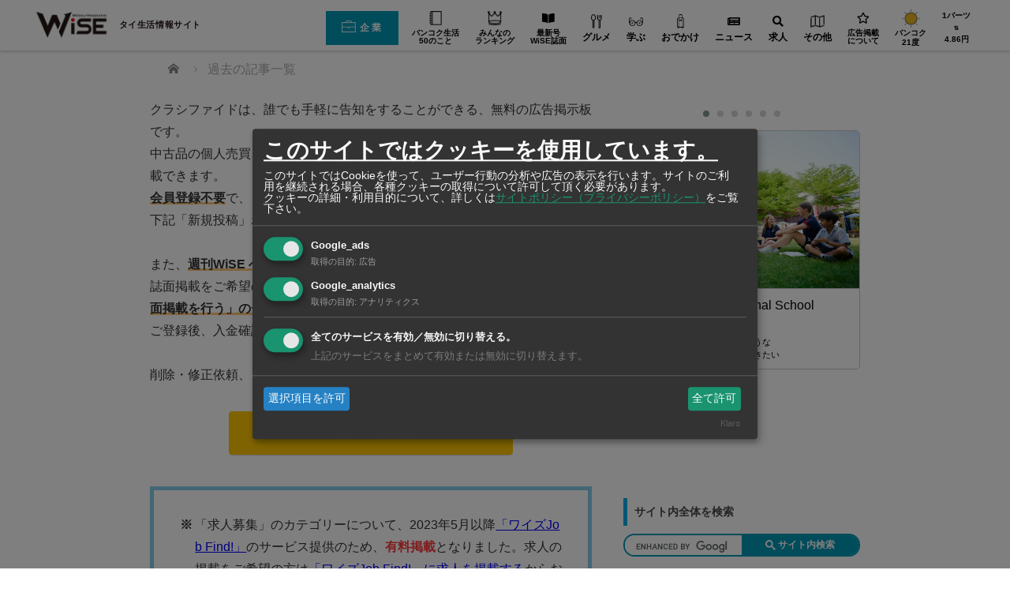

--- FILE ---
content_type: text/html; charset=UTF-8
request_url: https://www.wisebk.com/classified/page/20/?classified-categories=notice
body_size: 26011
content:
<!DOCTYPE html>
	<html class="pc" lang="ja">

	<head prefix="og: http://ogp.me/ns# fb: http://ogp.me/ns/fb#">
			<meta charset="UTF-8">
		<!--[if IE]><meta http-equiv="X-UA-Compatible" content="IE=edge"><![endif]-->

		<meta name="viewport" content="width=device-width">

		
		<title>クラシファイド（無料掲示板）</title>

		

<script type="application/ld+json">
	{
		"@context": "http://schema.org",
		"@type": "Article",
		"name": "バンコク相鉄会メンバー募集",
		"url": "https://www.wisebk.com/classified/74090/"
		,"acceptsReservations": "True"		,"author": {
	"@type": "Person",
	"name": "WiSE編集部"
}		,"datePublished": "2019-08-23T21:49:56+07:00"		      ,"headline": "バンコク相鉄会メンバー募集"		       ,"publisher": {
        "@type": "Organization",
        "name": "RyDEEN Co., Ltd",
        "logo": {
          "@type": "ImageObject",
          "url": "https://www.rydeen.co.th/wp-content/uploads/2019/05/rydeen_logo.png"
        }
      }		,"mainEntityOfPage": {
	"@type": "WebPage",
	"@id": "https://www.wisebk.com/classified/74090/"
}		,"description": "ワイズデジタル【タイで生活する人のための情報サイト】"
								
		,
		"image": ""
		
			,
			"telephone": "0968685182"
		
		,
		"address": {
			"@type": "PostalAddress",
			 "addressRegion": "Bangkok",
			"postalCode": "10100",
			"addressCountry": "TH"
		}
							}
</script>
					<meta property="og:type" content="blog" />
		<meta property="og:url" content="https://www.wisebk.com/classified/page/20/?classified-categories=notice">
					<meta property="og:title" content="バンコク相鉄会メンバー募集" />
				<meta property="og:description" content="ワイズデジタル【タイで生活する人のための情報サイト】" />
		<meta property="og:site_name" content="ワイズデジタル【タイで生活する人のための情報サイト】" />
		<meta property="og:image" content='https://www.wisebk.com/wp-content/themes/izm_tcd034/img/common/no_image_blog.gif'>
		<meta property="og:image:secure_url" content="https://www.wisebk.com/wp-content/themes/izm_tcd034/img/common/no_image_blog.gif" />
		<meta property="og:image:width" content="450" />
		<meta property="og:image:height" content="300" />
				<meta property="fb:app_id" content="277537576759437" />
					<link rel="pingback" href="https://www.wisebk.com/xmlrpc.php">

				<script>var ajaxUrl = 'https://www.wisebk.com/wp-admin/admin-ajax.php';</script><script>var ajaxUrl = 'https://www.wisebk.com/wp-admin/admin-ajax.php';</script>
  <script>
  let current_locale = 'ja';
  let msg_no_companies_found = '記事が見つかりませんでした';
  let msg_input_something = '検索語句を入力してください';
  </script>
<!-- This site is optimized with the Yoast WordPress SEO plugin v2.1.1 - https://yoast.com/wordpress/plugins/seo/ -->
<meta name="description" content="横浜、二俣川、大和…さがみ野、海老名！いずみ中央、湘南台！免許センター、相鉄ローゼン、タカナシ牛乳・・・ ピンと来た方、一緒にローカルトークに花を咲かせませんか? 隔月で飲み会、ゴルフ会を開催しています。 相鉄線に少しでも縁のある方、ぜひ一度ご参加ください！"/>
<link rel="canonical" href="https://www.wisebk.com/classified-categories/notice/page/20/" />
<link rel="prev" href="https://www.wisebk.com/classified-categories/notice/page/19/" />
<script type='application/ld+json'>{"@context":"http:\/\/schema.org","@type":"WebSite","url":"https:\/\/www.wisebk.com\/","name":"\u30ef\u30a4\u30ba\u30c7\u30b8\u30bf\u30eb\u3010\u30bf\u30a4\u3067\u751f\u6d3b\u3059\u308b\u4eba\u306e\u305f\u3081\u306e\u60c5\u5831\u30b5\u30a4\u30c8\u3011"}</script>
<!-- / Yoast WordPress SEO plugin. -->

<link rel='dns-prefetch' href='//s0.wp.com' />
<link rel='dns-prefetch' href='//www.google.com' />
<link rel='dns-prefetch' href='//cdn.kiprotect.com' />
<link rel='dns-prefetch' href='//s.w.org' />


<!-- 従来のアナリティクスアカウント　Google Tag Manager -->
<script>(function(w,d,s,l,i){w[l]=w[l]||[];w[l].push({'gtm.start':
new Date().getTime(),event:'gtm.js'});var f=d.getElementsByTagName(s)[0],
j=d.createElement(s),dl=l!='dataLayer'?'&l='+l:'';j.async=true;j.src=
'https://www.googletagmanager.com/gtm.js?id='+i+dl;f.parentNode.insertBefore(j,f);
})(window,document,'script','dataLayer','GTM-PJBK6L3');</script>
<!-- End Google Tag Manager -->

<link rel='stylesheet' id='style-css'  href='https://www.wisebk.com/wp-content/themes/izm_tcd034-child/style.css?ver=4.9.10' type='text/css' media='screen' />
<link rel='stylesheet' id='contact-form-7-css'  href='https://www.wisebk.com/wp-content/plugins/contact-form-7/includes/css/styles.css?ver=5.1.6' type='text/css' media='all' />
<link rel='stylesheet' id='se-link-styles-css'  href='https://www.wisebk.com/wp-content/plugins/search-everything/static/css/se-styles.css?ver=4.9.10' type='text/css' media='all' />
<link rel='stylesheet' id='searchandfilter-css'  href='https://www.wisebk.com/wp-content/plugins/search-filter/style.css?ver=1' type='text/css' media='all' />
<link rel='stylesheet' id='bodhi-svgs-attachment-css'  href='https://www.wisebk.com/wp-content/plugins/svg-support/css/svgs-attachment.css?ver=4.9.10' type='text/css' media='all' />
<link rel='stylesheet' id='wc-shortcodes-style-css'  href='https://www.wisebk.com/wp-content/plugins/wc-shortcodes/includes/css/style.css?ver=1.85' type='text/css' media='all' />
<link rel='stylesheet' id='hamburger.css-css'  href='https://www.wisebk.com/wp-content/plugins/wp-responsive-menu/assets/css/wpr-hamburger.css?ver=3.1.4' type='text/css' media='all' />
<link rel='stylesheet' id='wprmenu.css-css'  href='https://www.wisebk.com/wp-content/plugins/wp-responsive-menu/assets/css/wprmenu.css?ver=3.1.4' type='text/css' media='all' />
<style id='wprmenu.css-inline-css' type='text/css'>
@media only screen and ( max-width: 770px ) {html body div.wprm-wrapper {overflow: scroll;}html body div.wprm-overlay{ background: rgb(0,0,0) }#wprmenu_bar {background-image: url();background-size: cover ;background-repeat: repeat;}#wprmenu_bar {background-color: #ffffff;}html body div#mg-wprm-wrap .wpr_submit .icon.icon-search {color: #ffffff;}#wprmenu_bar .menu_title,#wprmenu_bar .wprmenu_icon_menu {color: #000000;}#wprmenu_bar .menu_title {font-size: 20px;font-weight: normal;}#mg-wprm-wrap li.menu-item a {font-size: 15px;text-transform: none;font-weight: normal;}#mg-wprm-wrap li.menu-item-has-children ul.sub-menu a {font-size: 15px;text-transform: none;font-weight: normal;}#mg-wprm-wrap li.current-menu-item > a {background: #aaebff;}#mg-wprm-wrap li.current-menu-item > a,#mg-wprm-wrap li.current-menu-item span.wprmenu_icon{color: #ffffff !important;}#mg-wprm-wrap {background-color: #ffffff;}.cbp-spmenu-push-toright,.cbp-spmenu-push-toright .mm-slideout {left: 80% ;}.cbp-spmenu-push-toleft {left: -80% ;}#mg-wprm-wrap.cbp-spmenu-right,#mg-wprm-wrap.cbp-spmenu-left,#mg-wprm-wrap.cbp-spmenu-right.custom,#mg-wprm-wrap.cbp-spmenu-left.custom,.cbp-spmenu-vertical {width: 80%;max-width: 400px;}#mg-wprm-wrap ul#wprmenu_menu_ul li.menu-item a,div#mg-wprm-wrap ul li span.wprmenu_icon {color: #000000 !important;}#mg-wprm-wrap ul#wprmenu_menu_ul li.menu-item a:hover {background: #ffd56d;color: #6d6d6d !important;}div#mg-wprm-wrap ul>li:hover>span.wprmenu_icon {color: #6d6d6d !important;}.wprmenu_bar .hamburger-inner,.wprmenu_bar .hamburger-inner::before,.wprmenu_bar .hamburger-inner::after {background: #000000;}.wprmenu_bar .hamburger:hover .hamburger-inner,.wprmenu_bar .hamburger:hover .hamburger-inner::before,.wprmenu_bar .hamburger:hover .hamburger-inner::after {background: #666666;}#wprmenu_menu.left {width:80%;left: -80%;right: auto;}#wprmenu_menu.right {width:80%;right: -80%;left: auto;}.wprmenu_bar .hamburger {float: right;}.wprmenu_bar #custom_menu_icon.hamburger {top: 0px;right: 0px;float: right;background-color: #cccccc;}html body div#wprmenu_bar {height : 42px;}#mg-wprm-wrap.cbp-spmenu-left,#mg-wprm-wrap.cbp-spmenu-right,#mg-widgetmenu-wrap.cbp-spmenu-widget-left,#mg-widgetmenu-wrap.cbp-spmenu-widget-right {top: 42px !important;}.wpr_custom_menu #custom_menu_icon {display: block;}html { padding-top: 42px !important; }#wprmenu_bar,#mg-wprm-wrap { display: block; }div#wpadminbar { position: fixed; }}
</style>
<link rel='stylesheet' id='wpr_icons-css'  href='https://www.wisebk.com/wp-content/plugins/wp-responsive-menu/inc/assets/icons/wpr-icons.css?ver=3.1.4' type='text/css' media='all' />
<link rel='stylesheet' id='wp-pagenavi-css'  href='https://www.wisebk.com/wp-content/plugins/wp-pagenavi/pagenavi-css.css?ver=2.70' type='text/css' media='all' />
<link rel='stylesheet' id='if-menu-site-css-css'  href='https://www.wisebk.com/wp-content/plugins/if-menu/assets/if-menu-site.css?ver=4.9.10' type='text/css' media='all' />
<link rel='stylesheet' id='ligature-symbols-css'  href='https://www.wisebk.com/wp-content/plugins/gianism/assets/css/lsf.css?ver=2.11' type='text/css' media='all' />
<link rel='stylesheet' id='gianism-css'  href='https://www.wisebk.com/wp-content/plugins/gianism/assets/css/gianism-style.css?ver=4.4.0' type='text/css' media='all' />
<link rel='stylesheet' id='parent-style-css'  href='https://www.wisebk.com/wp-content/themes/izm_tcd034/style.css?ver=4.9.10' type='text/css' media='all' />
<link rel='stylesheet' id='style-name-css'  href='https://www.wisebk.com/wp-content/themes/izm_tcd034-child/css/custom.css?ver=1.0' type='text/css' media='all' />
<link rel='stylesheet' id='responsive-css'  href='https://www.wisebk.com/wp-content/themes/izm_tcd034/responsive.css?ver=20251129003326' type='text/css' media='screen and (max-width:770px)' />
<link rel='stylesheet' id='footer-bar-css'  href='https://www.wisebk.com/wp-content/themes/izm_tcd034/footer-bar/footer-bar.css?ver=20251129003326' type='text/css' media='screen and (max-width:770px)' />
<link rel='stylesheet' id='klaro-style-css'  href='https://cdn.kiprotect.com/klaro/v0.7/klaro.min.css?ver=v7.0' type='text/css' media='all' />
<link rel='stylesheet' id='custom_01-css'  href='https://www.wisebk.com/wp-content/themes/izm_tcd034-child/css/custom_01.css?ver=20251129003326' type='text/css' media='all' />
<link rel='stylesheet' id='custom_responsive_01-css'  href='https://www.wisebk.com/wp-content/themes/izm_tcd034-child/css/custom_responsive_01.css?ver=20251129003326' type='text/css' media='all' />
<link rel='stylesheet' id='parts_01-css'  href='https://www.wisebk.com/wp-content/themes/izm_tcd034-child/css/parts_01.css?ver=20251129003326' type='text/css' media='all' />
<link rel='stylesheet' id='custom_02-css'  href='https://www.wisebk.com/wp-content/themes/izm_tcd034-child/css/custom_02.css?ver=20251129003326' type='text/css' media='all' />
<link rel='stylesheet' id='custom_responsive_02-css'  href='https://www.wisebk.com/wp-content/themes/izm_tcd034-child/css/custom_responsive_02.css?ver=20251129003326' type='text/css' media='all' />
<link rel='stylesheet' id='parts_02-css'  href='https://www.wisebk.com/wp-content/themes/izm_tcd034-child/css/parts_02.css?ver=20251129003326' type='text/css' media='all' />
<link rel='stylesheet' id='parts_responsive_02-css'  href='https://www.wisebk.com/wp-content/themes/izm_tcd034-child/css/parts_responsive_02.css?ver=20251129003326' type='text/css' media='all' />
<link rel='stylesheet' id='parts_03-css'  href='https://www.wisebk.com/wp-content/themes/izm_tcd034-child/css/parts_03.css?ver=20251129003326' type='text/css' media='all' />
<link rel='stylesheet' id='parts_responsive_03-css'  href='https://www.wisebk.com/wp-content/themes/izm_tcd034-child/css/parts_responsive_03.css?ver=20251129003326' type='text/css' media='all' />
<link rel='stylesheet' id='parts_04-css'  href='https://www.wisebk.com/wp-content/themes/izm_tcd034-child/css/parts_04.css?ver=20251129003326' type='text/css' media='all' />
<link rel='stylesheet' id='parts_responsive_04-css'  href='https://www.wisebk.com/wp-content/themes/izm_tcd034-child/css/parts_responsive_04.css?ver=20251129003326' type='text/css' media='all' />
<link rel='stylesheet' id='parts_05-css'  href='https://www.wisebk.com/wp-content/themes/izm_tcd034-child/css/parts_05.css?ver=20251129003326' type='text/css' media='all' />
<link rel='stylesheet' id='parts_responsive_05-css'  href='https://www.wisebk.com/wp-content/themes/izm_tcd034-child/css/parts_responsive_05.css?ver=20251129003326' type='text/css' media='all' />
<link rel='stylesheet' id='wise-common-css'  href='https://www.wisebk.com/wp-content/themes/izm_tcd034-child/css/wise_common.css?ver=20251129003326' type='text/css' media='all' />
<link rel='stylesheet' id='wise-global-navi-css'  href='https://www.wisebk.com/wp-content/themes/izm_tcd034-child/css/wise_global_navi.css?ver=20251129003326' type='text/css' media='all' />
<link rel='stylesheet' id='wise-footer-css'  href='https://www.wisebk.com/wp-content/themes/izm_tcd034-child/css/wise_footer.css?ver=20251129003326' type='text/css' media='all' />
<link rel='stylesheet' id='archive-css'  href='https://www.wisebk.com/wp-content/themes/izm_tcd034-child/css/archive.css?t=202511290033&#038;ver=4.9.10' type='text/css' media='all' />
<link rel='stylesheet' id='archive_responsive-css'  href='https://www.wisebk.com/wp-content/themes/izm_tcd034-child/css/archive_responsive.css?t=202511290033&#038;ver=4.9.10' type='text/css' media='all' />
<link rel='stylesheet' id='dearpdf-style-css'  href='https://www.wisebk.com/wp-content/plugins/dearpdf-pro/assets/css/dearpdf.min.css?ver=1.2.57' type='text/css' media='all' />
<link rel='stylesheet' id='popup-maker-site-css'  href='https://www.wisebk.com/wp-content/plugins/popup-maker/assets/css/pum-site.min.css?ver=1.9.2' type='text/css' media='all' />
<style id='popup-maker-site-inline-css' type='text/css'>
/* Popup Google Fonts */
@import url('//fonts.googleapis.com/css?family=Montserrat:100');

/* Popup Theme 89463: Default Theme */
.pum-theme-89463, .pum-theme-default-theme { background-color: rgba( 255, 255, 255, 1.00 ) } 
.pum-theme-89463 .pum-container, .pum-theme-default-theme .pum-container { padding: 18px; border-radius: px; border: 1px none #000000; box-shadow: 1px 1px 3px px rgba( 2, 2, 2, 0.23 ); background-color: rgba( 249, 249, 249, 1.00 ) } 
.pum-theme-89463 .pum-title, .pum-theme-default-theme .pum-title { color: #000000; text-align: left; text-shadow: px px px rgba( 2, 2, 2, 0.23 ); font-family: inherit; font-weight: 400; font-size: 32px; font-style: normal; line-height: 36px } 
.pum-theme-89463 .pum-content, .pum-theme-default-theme .pum-content { color: #8c8c8c; font-family: inherit; font-weight: 400; font-style: inherit } 
.pum-theme-89463 .pum-content + .pum-close, .pum-theme-default-theme .pum-content + .pum-close { position: absolute; height: auto; width: auto; left: auto; right: px; bottom: auto; top: px; padding: 8px; color: #ffffff; font-family: inherit; font-weight: 400; font-size: 12px; font-style: inherit; line-height: 36px; border: 1px none #ffffff; border-radius: px; box-shadow: 1px 1px 3px px rgba( 2, 2, 2, 0.23 ); text-shadow: px px px rgba( 0, 0, 0, 0.23 ); background-color: rgba( 0, 183, 205, 1.00 ) } 

/* Popup Theme 89464: Light Box */
.pum-theme-89464, .pum-theme-lightbox { background-color: rgba( 0, 0, 0, 0.60 ) } 
.pum-theme-89464 .pum-container, .pum-theme-lightbox .pum-container { padding: 18px; border-radius: 3px; border: 8px solid #000000; box-shadow: 0px 0px 30px 0px rgba( 2, 2, 2, 1.00 ); background-color: rgba( 255, 255, 255, 1.00 ) } 
.pum-theme-89464 .pum-title, .pum-theme-lightbox .pum-title { color: #000000; text-align: left; text-shadow: 0px 0px 0px rgba( 2, 2, 2, 0.23 ); font-family: inherit; font-weight: 100; font-size: 32px; line-height: 36px } 
.pum-theme-89464 .pum-content, .pum-theme-lightbox .pum-content { color: #000000; font-family: inherit; font-weight: 100 } 
.pum-theme-89464 .pum-content + .pum-close, .pum-theme-lightbox .pum-content + .pum-close { position: absolute; height: 26px; width: 26px; left: auto; right: -13px; bottom: auto; top: -13px; padding: 0px; color: #ffffff; font-family: Arial; font-weight: 100; font-size: 24px; line-height: 24px; border: 2px solid #ffffff; border-radius: 26px; box-shadow: 0px 0px 15px 1px rgba( 2, 2, 2, 0.75 ); text-shadow: 0px 0px 0px rgba( 0, 0, 0, 0.23 ); background-color: rgba( 0, 0, 0, 1.00 ) } 

/* Popup Theme 89465: Enterprise Blue */
.pum-theme-89465, .pum-theme-enterprise-blue { background-color: rgba( 0, 0, 0, 0.70 ) } 
.pum-theme-89465 .pum-container, .pum-theme-enterprise-blue .pum-container { padding: 28px; border-radius: 5px; border: 1px none #000000; box-shadow: 0px 10px 25px 4px rgba( 2, 2, 2, 0.50 ); background-color: rgba( 255, 255, 255, 1.00 ) } 
.pum-theme-89465 .pum-title, .pum-theme-enterprise-blue .pum-title { color: #315b7c; text-align: left; text-shadow: 0px 0px 0px rgba( 2, 2, 2, 0.23 ); font-family: inherit; font-weight: 100; font-size: 34px; line-height: 36px } 
.pum-theme-89465 .pum-content, .pum-theme-enterprise-blue .pum-content { color: #2d2d2d; font-family: inherit; font-weight: 100 } 
.pum-theme-89465 .pum-content + .pum-close, .pum-theme-enterprise-blue .pum-content + .pum-close { position: absolute; height: 28px; width: 28px; left: auto; right: 8px; bottom: auto; top: 8px; padding: 4px; color: #ffffff; font-family: Times New Roman; font-weight: 100; font-size: 20px; line-height: 20px; border: 1px none #ffffff; border-radius: 42px; box-shadow: 0px 0px 0px 0px rgba( 2, 2, 2, 0.23 ); text-shadow: 0px 0px 0px rgba( 0, 0, 0, 0.23 ); background-color: rgba( 49, 91, 124, 1.00 ) } 

/* Popup Theme 89466: Hello Box */
.pum-theme-89466, .pum-theme-hello-box { background-color: rgba( 0, 0, 0, 0.75 ) } 
.pum-theme-89466 .pum-container, .pum-theme-hello-box .pum-container { padding: 30px; border-radius: 80px; border: 14px solid #81d742; box-shadow: 0px 0px 0px 0px rgba( 2, 2, 2, 0.00 ); background-color: rgba( 255, 255, 255, 1.00 ) } 
.pum-theme-89466 .pum-title, .pum-theme-hello-box .pum-title { color: #2d2d2d; text-align: left; text-shadow: 0px 0px 0px rgba( 2, 2, 2, 0.23 ); font-family: Montserrat; font-weight: 100; font-size: 32px; line-height: 36px } 
.pum-theme-89466 .pum-content, .pum-theme-hello-box .pum-content { color: #2d2d2d; font-family: inherit; font-weight: 100 } 
.pum-theme-89466 .pum-content + .pum-close, .pum-theme-hello-box .pum-content + .pum-close { position: absolute; height: auto; width: auto; left: auto; right: -30px; bottom: auto; top: -30px; padding: 0px; color: #2d2d2d; font-family: Times New Roman; font-weight: 100; font-size: 32px; line-height: 28px; border: 1px none #ffffff; border-radius: 28px; box-shadow: 0px 0px 0px 0px rgba( 2, 2, 2, 0.23 ); text-shadow: 0px 0px 0px rgba( 0, 0, 0, 0.23 ); background-color: rgba( 255, 255, 255, 1.00 ) } 

/* Popup Theme 89467: Cutting Edge */
.pum-theme-89467, .pum-theme-cutting-edge { background-color: rgba( 0, 0, 0, 0.50 ) } 
.pum-theme-89467 .pum-container, .pum-theme-cutting-edge .pum-container { padding: 18px; border-radius: 0px; border: 1px none #000000; box-shadow: 0px 10px 25px 0px rgba( 2, 2, 2, 0.50 ); background-color: rgba( 30, 115, 190, 1.00 ) } 
.pum-theme-89467 .pum-title, .pum-theme-cutting-edge .pum-title { color: #ffffff; text-align: left; text-shadow: 0px 0px 0px rgba( 2, 2, 2, 0.23 ); font-family: Sans-Serif; font-weight: 100; font-size: 26px; line-height: 28px } 
.pum-theme-89467 .pum-content, .pum-theme-cutting-edge .pum-content { color: #ffffff; font-family: inherit; font-weight: 100 } 
.pum-theme-89467 .pum-content + .pum-close, .pum-theme-cutting-edge .pum-content + .pum-close { position: absolute; height: 24px; width: 24px; left: auto; right: 0px; bottom: auto; top: 0px; padding: 0px; color: #1e73be; font-family: Times New Roman; font-weight: 100; font-size: 32px; line-height: 24px; border: 1px none #ffffff; border-radius: 0px; box-shadow: -1px 1px 1px 0px rgba( 2, 2, 2, 0.10 ); text-shadow: -1px 1px 1px rgba( 0, 0, 0, 0.10 ); background-color: rgba( 238, 238, 34, 1.00 ) } 

/* Popup Theme 89468: Framed Border */
.pum-theme-89468, .pum-theme-framed-border { background-color: rgba( 255, 255, 255, 0.50 ) } 
.pum-theme-89468 .pum-container, .pum-theme-framed-border .pum-container { padding: 18px; border-radius: 0px; border: 20px outset #dd3333; box-shadow: 1px 1px 3px 0px rgba( 2, 2, 2, 0.97 ) inset; background-color: rgba( 255, 251, 239, 1.00 ) } 
.pum-theme-89468 .pum-title, .pum-theme-framed-border .pum-title { color: #000000; text-align: left; text-shadow: 0px 0px 0px rgba( 2, 2, 2, 0.23 ); font-family: inherit; font-weight: 100; font-size: 32px; line-height: 36px } 
.pum-theme-89468 .pum-content, .pum-theme-framed-border .pum-content { color: #2d2d2d; font-family: inherit; font-weight: 100 } 
.pum-theme-89468 .pum-content + .pum-close, .pum-theme-framed-border .pum-content + .pum-close { position: absolute; height: 20px; width: 20px; left: auto; right: -20px; bottom: auto; top: -20px; padding: 0px; color: #ffffff; font-family: Tahoma; font-weight: 700; font-size: 16px; line-height: 18px; border: 1px none #ffffff; border-radius: 0px; box-shadow: 0px 0px 0px 0px rgba( 2, 2, 2, 0.23 ); text-shadow: 0px 0px 0px rgba( 0, 0, 0, 0.23 ); background-color: rgba( 0, 0, 0, 0.55 ) } 

#pum-162706 {z-index: 1999999999}
#pum-99115 {z-index: 2000000000}
#pum-92064 {z-index: 1999999999}
#pum-89469 {z-index: 1999999999}

</style>
<link rel='stylesheet' id='wordpresscanvas-font-awesome-css'  href='https://www.wisebk.com/wp-content/plugins/wc-shortcodes/includes/css/font-awesome.min.css?ver=4.5.0' type='text/css' media='all' />
<script   type='text/javascript' src='https://www.wisebk.com/wp-includes/js/jquery/jquery.js?ver=1.12.4'></script>
<script   type='text/javascript' src='https://www.wisebk.com/wp-includes/js/jquery/jquery-migrate.min.js?ver=1.4.1'></script>
<script type='text/javascript'>
/* <![CDATA[ */
var advanced_admin_search = {"ajaxurl":"https:\/\/www.wisebk.com\/wp-admin\/admin-ajax.php","ajax_nonce":"f0ec2a0613"};
/* ]]> */
</script>
<script   type='text/javascript' src='https://www.wisebk.com/wp-content/plugins/advanced-admin-search/js/jquery-admin-desktop-search.js?ver=4.9.10'></script>
<script type='text/javascript'>
/* <![CDATA[ */
var advanced_admin_search = {"ajaxurl":"https:\/\/www.wisebk.com\/wp-admin\/admin-ajax.php","ajax_nonce":"f0ec2a0613"};
/* ]]> */
</script>
<script   type='text/javascript' src='https://www.wisebk.com/wp-content/plugins/advanced-admin-search/js/jquery-admin-mobile-search.js?ver=4.9.10'></script>
<script type='text/javascript'>
/* <![CDATA[ */
var advanced_admin_search = {"ajaxurl":"https:\/\/www.wisebk.com\/wp-admin\/admin-ajax.php","ajax_nonce":"f0ec2a0613"};
/* ]]> */
</script>
<script   type='text/javascript' src='https://www.wisebk.com/wp-content/plugins/advanced-admin-search/js/jquery-admin-page-search.js?ver=4.9.10'></script>
<script   type='text/javascript' src='https://www.wisebk.com/wp-content/plugins/wp-responsive-menu/assets/js/modernizr.custom.js?ver=3.1.4'></script>
<script   type='text/javascript' src='https://www.wisebk.com/wp-content/plugins/wp-responsive-menu/assets/js/jquery.touchSwipe.min.js?ver=3.1.4'></script>
<script type='text/javascript'>
/* <![CDATA[ */
var wprmenu = {"zooming":"","from_width":"770","push_width":"400","menu_width":"80","parent_click":"yes","swipe":"1","enable_overlay":"1"};
/* ]]> */
</script>
<script   type='text/javascript' src='https://www.wisebk.com/wp-content/plugins/wp-responsive-menu/assets/js/wprmenu.js?ver=3.1.4'></script>
<script   type='text/javascript' src='https://www.wisebk.com/wp-content/themes/izm_tcd034-child/script.js?t=202511290033&#038;ver=4.9.10'></script>
<link rel='https://api.w.org/' href='https://www.wisebk.com/wp-json/' />
<script type="text/javascript">
	window._se_plugin_version = '8.1.3';
</script>

<!-- This website uses the Simple Posts Ticker plugin v1.1.5 - https://wordpress.org/plugins/simple-posts-ticker/ -->
<style type="text/css">
.spt-postinfo{font-size:90%;}
</style>

<link rel='dns-prefetch' href='//v0.wordpress.com'/>

	<script src="https://www.wisebk.com/wp-content/themes/izm_tcd034/js/jquery.easing.js?ver=20251129003327"></script>
			<script src="https://www.wisebk.com/wp-content/themes/izm_tcd034/js/jscript.js?ver=20251129003327"></script>
				<script src="https://www.wisebk.com/wp-content/themes/izm_tcd034/js/comment.js?ver=20251129003327"></script>
			<script src="https://www.wisebk.com/wp-content/themes/izm_tcd034/js/header_fix.js?ver=20251129003327"></script>
	
	

	
	<!--[if lt IE 9]>
<script src="https://www.wisebk.com/wp-content/themes/izm_tcd034/js/html5.js?ver=20251129003327"></script>
<![endif]-->

			<link rel="stylesheet" href="https://www.wisebk.com/wp-content/themes/izm_tcd034/js/slick.css?ver=20251129003327" type="text/css" />
		<script src="https://www.wisebk.com/wp-content/themes/izm_tcd034/js/slick.min.js?ver=20251129003327"></script>
		<script type="text/javascript">
			jQuery(document).ready(function($) {
													$('.recommend_slider').slick({
						variableWidth: true,
						dots: false,
						slidesToShow: 6,
						slidesToScroll: 1,
						autoplay: true,
						easing: 'easeOutExpo',
						speed: 1000,
						autoplaySpeed: 7000 ,
						responsive: [{
							breakpoint: 770,
							settings: {
								variableWidth: false,
								slidesToShow: 3,
								arrows: false
							}
						}] 					});




							});
		</script>
	
	<style type="text/css">
		#logo {
			top: 0px;
			left: 0px;
		}

		a:hover,
		.pc #global_menu li a:hover,
		.pc #global_menu>ul>li.active>a,
		.post_list li.type1 .meta li a:hover,
		.post_list li.type2 .meta li a:hover,
		#footer_menu li a:hover,
		#home_slider .info_inner .title_link:hover,
		#post_meta_top a:hover,
		#bread_crumb li a:hover,
		#comment_header ul li a:hover {
			color: #20385A;
		}

		.pc #global_menu ul ul a,
		#return_top a:hover,
		.next_page_link a:hover,
		.recommend_slider .slick-prev:hover,
		.recommend_slider .slick-next:hover,
		.post_list li.type1 .title a:hover,
		.recommend_slider .category a:hover,
		.page_navi a:hover,
		#index_post_list_tab li a:hover,
		#wp-calendar td a:hover,
		#wp-calendar #prev a:hover,
		#wp-calendar #next a:hover,
		.widget_search #search-btn input:hover,
		.widget_search #searchsubmit:hover,
		.side_widget.google_search #searchsubmit:hover,
		.collapse_category_list li a:hover,
		#submit_comment:hover,
		#post_pagination a:hover,
		#post_pagination p,
		/*a.menu_button:hover,*/
		.author_info_link:hover,
		.author_profile .author_social_link li.author_link a:hover {
			background-color: #20385A;
		}

		.mobile #global_menu li a:hover {
			background-color: #20385A !important;
		}

		#comment_textarea textarea:focus,
		#guest_info input:focus {
			border-color: #20385A;
		}

		.pc #global_menu li a:hover {
			border-color: #20385A;
		}

		.pc #global_menu>ul>li.active>a {
			border-color: #20385A;
		}

		.pc #global_menu ul ul a:hover {
			background-color: #2F5385;
		}

		.recommend_slider_wrap h3 {
			border-color: #222222;
		}

		.popular_post_list .rank {
			background-color: #FE5E79;
		}

		.popular_post_list .rank1 .rank,
		.popular_post_list .rank2 .rank,
		.popular_post_list .rank3 .rank {
			background-color: #FF1F26;
		}

		.popular_post_list .rank:before {
			border-color: #FE5E79 transparent transparent transparent;
		}

		.popular_post_list .rank1 .rank:before,
		.popular_post_list .rank2 .rank:before,
		.popular_post_list .rank3 .rank:before {
			border-color: #FF1F26 transparent transparent transparent;
		}

		#post_title {
			font-size: 22px;
		}

		.post_content {
			font-size: 16px;
		}

		.home #index_post_list1 .post_list li.type1 .title,
		.home #index_post_list1 .post_list li.type2 .title {
			font-size: 16px;
		}

		.home #index_post_list2 .post_list li.type1 .title,
		.home #index_post_list2 .post_list li.type2 .title {
			font-size: 16px;
		}

		.home #index_post_list3 .post_list li.type1 .title,
		.home #index_post_list3 .post_list li.type2 .title {
			font-size: 16px;
		}

		.home #index_post_list4 .post_list li.type1 .title,
		.home #index_post_list4 .post_list li.type2 .title {
			font-size: 16px;
		}

		.archive .post_list li.type1 .title,
		.archive .post_list li.type2 .title {
			font-size: 16px;
		}

		#popular_post_list_widget-6 .side_headline { border-color:#FF4545; }
#tcdw_category_list_widget-4 .side_headline { border-color:#FF5F2E; }
#popular_post_list_widget-4 .side_headline { border-color:#FF4124; }
#tcdw_category_list_widget-5 .side_headline { border-color:#FF5F2E; }
#tcdw_category_list_widget-6 .side_headline { border-color:#FF5F2E; }
#popular_post_list_widget-7 .side_headline { border-color:#FF4545; }
#popular_post_list_widget-8 .side_headline { border-color:#FF4545; }
#popular_post_list_widget-9 .side_headline { border-color:#FF4545; }
#popular_post_list_widget-10 .side_headline { border-color:#FF4545; }
#popular_post_list_widget-12 .side_headline { border-color:#FF4124; }
	</style>

	
<script data-cfasync="false"> var dearPdfLocation = "https://www.wisebk.com/wp-content/plugins/dearpdf-pro/assets/"; var dearpdfWPGlobal = {"text":{"blank":""},"viewerType":"reader","is3D":true,"pageScale":"auto","height":"auto","mobileViewerType":"auto","backgroundColor":"transparent","backgroundImage":"","showDownloadControl":true,"sideMenuOverlay":true,"readDirection":"ltr","disableRange":false,"has3DCover":true,"enableSound":true,"color3DCover":"#777","controlsPosition":"bottom","rangeChunkSize":"524288","maxTextureSize":"3200","pageMode":"auto","singlePageMode":"auto","pdfVersion":"default","autoPDFLinktoViewer":false,"attachmentLightbox":"false","duration":"800","paddingLeft":"15","paddingRight":"15","paddingTop":"20","paddingBottom":"20","moreControls":"pageMode,fullScreen,startPage,endPage","hideControls":"download"};</script>			<link rel="stylesheet" href="https://www.wisebk.com/wp-content/themes/izm_tcd034-child/css/enable_new_layout_only_right_sidebar.css?t=20251129003327">
			<link rel="stylesheet" href="https://www.wisebk.com/wp-content/themes/izm_tcd034-child/css/enable_new_layout_only_right_sidebar_responsive.css?t=20251129003327">
			<link rel="stylesheet" href="https://www.wisebk.com/wp-content/themes/izm_tcd034-child/css/archive_clients.css?t=20251129003327">
						<link rel="stylesheet" href="https://www.wisebk.com/wp-content/themes/izm_tcd034-child/js/OwlCarousel2-2.3.4/dist/assets/owl.carousel.min.css?ver=1.0.0">
			<link rel="stylesheet" href="https://www.wisebk.com/wp-content/themes/izm_tcd034-child/js/OwlCarousel2-2.3.4/dist/assets/owl.theme.default.min.css?ver=1.0.0">		</head>

	<body class="archive paged post-type-archive post-type-archive-classified paged-20 post-type-paged-20 can_show_content_body locale-ja wc-shortcodes-font-awesome-enabled layout3">

		

			<div id="header">

				

				<div id="header_inner">

					<!-- logo -->
					<div id='logo_image'>
<div id="logo"><a class="logo_image_col" href=" https://www.wisebk.com/" title="ワイズデジタル【タイで生活する人のための情報サイト】" data-label="ワイズデジタル【タイで生活する人のための情報サイト】" data-wpel-link="internal">
			 <img src="https://www.wisebk.com/wp-content/uploads/tcd-w/logo.png?1764351207" alt="ワイズデジタル【タイで生活する人のための情報サイト】" title="ワイズデジタル【タイで生活する人のための情報サイト】" /></a></div>
</div>

					<!-- global menu -->
											<a href="#" class="menu_button"></a>


						<div id="return_home" class="logo_search_box_wrap hide_in_home">
							<div class="biz_top_logo">
								<a href="https://www.wisebk.com" data-wpel-link="internal">
									<div class="logo_string">タイ生活情報サイト</div>
								</a>
							</div>
						</div>


						<div id="global_menu" class="clearfix">
							<ul id="menu-main-menu" class="menu"><li id="menu-item-87652" class="icon_briefcase menu_new_icon menu_blue_button menu_findcom menu_with_icon menu-item menu-item-type-post_type menu-item-object-page menu-item-87652"><a href="https://www.wisebk.com/findcom-top/" data-wpel-link="internal">企業</a></li>
<li id="menu-item-189108" class="menu_new_icon hide_in_findcom menu_life50 icon_note menu-item menu-item-type-post_type menu-item-object-life menu-item-189108"><a href="https://www.wisebk.com/life/bk101/" data-wpel-link="internal"><span class="text_S hide_under770">バンコク生活<br>50のこと</span><span class="show_under770">バンコク生活50のこと</span></a></li>
<li id="menu-item-180765" class="menu_new_icon hide_in_findcom menu_poll icon_crown menu-item menu-item-type-poll menu-item-object-archive menu-item-180765"><a href="https://www.wisebk.com/poll/" data-wpel-link="internal"><span class="text_S hide_under770">みんなの<br>ランキング</span><span class="show_under770">みんなのランキング</span></a></li>
<li id="menu-item-130067" class="menu_wisepdf icon_book menu_with_icon menu_font_awesome menu-item menu-item-type-magazine menu-item-object-latest menu-item-130067"><a href="https://www.wisebk.com/magazine/343478/" data-wpel-link="internal"><span class="text_S hide_under770">最新号<br>WiSE誌面</span><span class="show_under770">最新号WiSE誌面</span></a></li>
<li id="menu-item-90770" class="menu_new_icon hide_in_findcom menu_shop icon_restaurant menu-item menu-item-type-shop menu-item-object-archive menu-item-90770"><a href="https://www.wisebk.com/shop/" data-wpel-link="internal">グルメ</a></li>
<li id="menu-item-97382" class="menu_new_icon hide_in_findcom menu_school icon_eyeglasses menu-item menu-item-type-school menu-item-object-archive menu-item-97382"><a href="https://www.wisebk.com/school/" data-wpel-link="internal">学ぶ</a></li>
<li id="menu-item-93491" class="menu_new_icon hide_in_findcom menu_leisure icon_suitcase menu-item menu-item-type-leisure menu-item-object-archive menu-item-93491"><a href="https://www.wisebk.com/leisure/" data-wpel-link="internal">おでかけ</a></li>
<li id="menu-item-130068" class="menu_news icon_news menu_with_icon menu_font_awesome menu-item menu-item-type-news menu-item-object-archive menu-item-130068"><a href="https://www.wisebk.com/news/" data-wpel-link="internal">ニュース</a></li>
<li id="menu-item-110754" class="hide menu_new_icon hide_in_findcom menu_property icon_house menu-item menu-item-type-property menu-item-object-archive menu-item-110754"><a href="https://www.wisebk.com/property/" data-wpel-link="internal">物件</a></li>
<li id="menu-item-218963" class="menu_jobfind icon_find menu_with_icon menu_font_awesome menu-item menu-item-type-job menu-item-object-archive menu-item-218963"><a href="https://www.wisebk.com/job/" data-wpel-link="internal">求人</a></li>
<li id="menu-item-87647" class="menu_new_icon hide_in_findcom menu_other icon_map menu-item menu-item-type-custom menu-item-object-custom menu-item-has-children menu-item-87647"><a>その他</a>
<ul class="sub-menu">
	<li id="menu-item-315051" class="menu-item menu-item-type-post_type menu-item-object-post menu-item-315051"><a href="https://www.wisebk.com/renosy_golf_result_2025_vol1/" data-wpel-link="internal">ゴルフコンペ結果発表</a></li>
	<li id="menu-item-330264" class="menu-item menu-item-type-post_type menu-item-object-post menu-item-330264"><a href="https://www.wisebk.com/futsal_202507/" data-wpel-link="internal">フットサル大会結果発表</a></li>
	<li id="menu-item-308090" class="menu-item menu-item-type-post_type menu-item-object-life menu-item-308090"><a href="https://www.wisebk.com/life/bk101/japanese_community_prefectures/" data-wpel-link="internal">日本人コミュニティ 県人会</a></li>
	<li id="menu-item-301397" class="menu-item menu-item-type-post_type menu-item-object-post menu-item-301397"><a href="https://www.wisebk.com/weather_thai/" data-wpel-link="internal">タイ・バンコクの天気</a></li>
	<li id="menu-item-301386" class="menu-item menu-item-type-post_type menu-item-object-life menu-item-301386"><a href="https://www.wisebk.com/life/bk101/income_tax_tool/" data-wpel-link="internal">所得税 計算ツール</a></li>
	<li id="menu-item-87613" class="current-menu-item menu-item menu-item-type-classified menu-item-object-archive current-menu-item menu-item-87613"><a href="https://www.wisebk.com/classified/" data-wpel-link="internal">クラシファイド（無料掲示板）</a></li>
	<li id="menu-item-281183" class="menu-item menu-item-type-taxonomy menu-item-object-category menu-item-281183"><a href="https://www.wisebk.com/category/bangkok_ningen_moyou/" data-wpel-link="internal">バンコク人間模様</a></li>
	<li id="menu-item-143979" class="menu-item menu-item-type-taxonomy menu-item-object-category menu-item-143979"><a href="https://www.wisebk.com/category/wise_focus/" data-wpel-link="internal">WiSE FOCUS 写真で感じる今のタイ</a></li>
	<li id="menu-item-143985" class="menu-item menu-item-type-taxonomy menu-item-object-category menu-item-143985"><a href="https://www.wisebk.com/category/column-2/" data-wpel-link="internal">トピック・オブ・タイランド</a></li>
	<li id="menu-item-143983" class="menu-item menu-item-type-taxonomy menu-item-object-category menu-item-143983"><a href="https://www.wisebk.com/category/tips/" data-wpel-link="internal">おしえてタイランド</a></li>
	<li id="menu-item-74651" class="menu-item menu-item-type-taxonomy menu-item-object-category menu-item-74651"><a href="https://www.wisebk.com/category/specialcontents/" data-wpel-link="internal">スペシャルコンテンツ</a></li>
	<li id="menu-item-89764" class="menu-item menu-item-type-post_type menu-item-object-page menu-item-89764"><a href="https://www.wisebk.com/service/" data-wpel-link="internal">サイトポリシー（プライバシーポリシー）</a></li>
	<li id="menu-item-229464" class="menu-item menu-item-type-post_type menu-item-object-page menu-item-229464"><a href="https://www.wisebk.com/subscribe_wise/" data-wpel-link="internal">週刊ワイズ誌面『企業有料郵送』のお申し込み</a></li>
	<li id="menu-item-229463" class="menu-item menu-item-type-post_type menu-item-object-page menu-item-229463"><a href="https://www.wisebk.com/post_job/" data-wpel-link="internal">WiSEデジタル「ワイズJob Find!」に求人を掲載する</a></li>
</ul>
</li>
<li id="menu-item-143102" class="icon_star menu_with_icon menu_font_awesome menu-item menu-item-type-post_type menu-item-object-page menu-item-143102"><a href="https://www.wisebk.com/about_ads/" data-wpel-link="internal"><span class="text_S hide_under770">広告掲載<br>について</span><span class="show_under770">広告掲載について</span></a></li>
<li id="menu-item-303586" class="menu-item menu-item-type-gs_sim menu-item-object-gs_sim menu-item-303586"><a href="https://www.wisebk.com/weather_thai/" data-wpel-link="internal"><div class='weather_box weather_first'><div class="weather_date">
		<div class="title">
			<div class="date_after">現在の天気</div>
			<div class="date_wrap"><span class='date'>11月29日 0時</span><span class='youbi'>（土）</span></div>
		</div>
</div>

<div class='weather_data'><div class='icon_wrap'>
	<div class='icon_img'>
		<img src='https://www.wisebk.com/wp-content/uploads/2024/11/weather_icons_202411_01_sunny.png' />
	</div>
	<div class='icon_name'>晴れ</div>
</div><div class='temp_wrap'><div class='tc'>気温：21度</div><div class='rh'>湿度：42%</div></div><div class='only_in_menu'><div class='icon_name'>バンコク</div><div class='tc'>21度</div></div></div></div></a></li>
<li id="menu-item-307938" class="menu-item menu-item-type-gs_sim menu-item-object-gs_sim menu-item-307938"><a class="currency_global_wrap" href="https://www.wisebk.com/thb_jpy/" data-wpel-link="internal"><div class='currency_global'><div class='cur_exp cur_01 show_under770 currency_global_thb_icon'>B</div><div class='cur_exp cur_02'>1バーツ</div><div class='cur_exp cur_03 currency_icon_arrows' style='font-family: monospace;'><span class='hide_under770'>⇅</span><span class='show_under770'>⇄</span></div><div class='cur_exp cur_04'>4.86円</div></div></a></li>
<li id="menu-item-120318" class="icon_image menu_sns menu_line menu_with_icon menu_font_awesome icon_line menu-item menu-item-type-custom menu-item-object-custom menu-item-120318"><a target="_blank" href="https://lin.ee/kVWyFmF" data-wpel-link="external" rel="nofollow external noopener noreferrer">LINE</a></li>
<li id="menu-item-342577" class="icon_image menu_sns menu_youtube menu_with_icon menu_font_awesome icon_youtube menu-item menu-item-type-custom menu-item-object-custom menu-item-342577"><a href="https://www.youtube.com/@wise845" data-wpel-link="external" target="_blank" rel="nofollow external noopener noreferrer">Youtube</a></li>
<li id="menu-item-120319" class="icon_image menu_sns menu_facebook menu_with_icon menu_font_awesome icon_facebook menu-item menu-item-type-custom menu-item-object-custom menu-item-120319"><a target="_blank" href="https://www.facebook.com/weeklywise/" data-wpel-link="external" rel="nofollow external noopener noreferrer">Facebook</a></li>
<li id="menu-item-120320" class="icon_image menu_sns menu_twitter menu_with_icon menu_font_awesome icon_twitter menu-item menu-item-type-custom menu-item-object-custom menu-item-120320"><a target="_blank" href="https://twitter.com/WeeklyWiSE_bk" data-wpel-link="external" rel="nofollow external noopener noreferrer">X(Twitter)</a></li>
<li id="menu-item-302301" class="mt_10 ml_10 mr_10 show_under770 menu-item menu-item-type-gs_sim menu-item-object-gs_sim menu-item-302301"><script async src="https://cse.google.com/cse.js?cx=81b2a83405ad8419a"></script>
<gcse:searchbox-only newWindow="true" enableAutoComplete="false"></li>
</ul>						</div>
					
				</div><!-- END #header_inner -->

				

			</div><!-- END #header -->


			
			
			
			<div id="main_contents" class="clearfix main_contents">

				<!-- bread crumb -->
				
	<ul id="bread_crumb" class="clearfix" itemscope itemtype="http://schema.org/BreadcrumbList">
		<li itemtype="http://schema.org/ListItem" itemprop="itemListElement" itemscope class="home"><a itemprop="item" href="https://www.wisebk.com/" data-wpel-link="internal"><span itemprop="name">ホーム</span></a>
			<meta itemprop="position" content="1" />
		</li>



					<!-- Breadcrumb paged -->
			<li itemtype="http://schema.org/ListItem" itemprop="itemListElement" class="last" itemscope><span itemprop="name">過去の記事一覧</span>
				<meta itemprop="position" content="2" />
			</li>

		


	</ul>



				<link rel="stylesheet" href="https://use.fontawesome.com/releases/v5.8.1/css/all.css" integrity="sha384-50oBUHEmvpQ+1lW4y57PTFmhCaXp0ML5d60M1M7uH2+nqUivzIebhndOJK28anvf" crossorigin="anonymous">

				<!-- <link rel="stylesheet" href="/wp-content/themes/izm_tcd034-child/css/font_awesome_all.css" integrity="sha384-50oBUHEmvpQ+1lW4y57PTFmhCaXp0ML5d60M1M7uH2+nqUivzIebhndOJK28anvf" crossorigin="anonymous"> -->

				

				
<script>
	(function($) {
		$(function() {
			// $('#classified_new').hide();
			// $('#classified_tab_new').removeClass('active');
			$('.tab02 li').click(function() {
				$('.tab02 li').removeClass('active');
				$(this).addClass('active');
				$('.tabbox02').hide();
				$($(this).find('a').attr('href')).fadeIn();
				return false;
			});
			// $('#classified_new').show();
			// $('#classified_tab_new').addClass('active');
		});
	})(jQuery);
</script>

<!-- classified main col start -->
<div id="main_col">
<div id="use_parts">

	
	<p id="form_area" class="classified_p">
クラシファイドは、誰でも手軽に告知をすることができる、無料の広告掲示板です。<br />
中古品の個人売買、入居者募集、サークル仲間募集、セミナーなどを<span class="strong">無料</span>で掲載できます。<br />
<span class="strong">会員登録不要</span>で、どなたでもすぐに掲載が可能です。<br />
下記「新規投稿」ボタンよりご投稿下さい。<br />
<br />
		また、<span class="strong">週刊WiSE への掲載はすべて有料</span>となります。<br />
		誌面掲載をご希望の方も、下記「新規投稿」ボタンから投稿画面に行き、<span class="strong">「誌面掲載を行う」のチェックを付けて</span>お申込みください。<br>
		ご登録後、入金確認のご連絡が必要となりますので、ご注意ください。<br />
		<br />
		削除・修正依頼、ご質問は<a href="mailto:classified@wisebk.com">classified@wisebk.com</a>宛てまでご連絡ください。
	</p>




	<div class="more_harf yellow_btn"><a href="/classified-add" data-wpel-link="internal">新規投稿（無料）</a></div>



	<div class="info_box mb_40 border_skyblue">
		<ul class="list_style_kome classified_p">
			<li>「求人募集」のカテゴリーについて、2023年5月以降<a class="link" href="https://www.wisebk.com/job/" data-wpel-link="internal">「ワイズJob Find!」</a>のサービス提供のため、<b class="pink">有料掲載</b>となりました。求人の掲載をご希望の方は<a class="link" href="https://www.wisebk.com/post_job/" data-wpel-link="internal">「ワイズJob Find!」に求人を掲載する</a>からお申し込み下さい。</li>
			<li>クラシファイドに求人と思われる内容を投稿された場合は削除させて頂く場合がございますのでご了承下さい。</li>
		</ul>
	</div>


	




	<div class="full_tab yellow cf">
		<ul class="tab tab02">
						<li id="classified_tab_new" class="active">
				<a href="https://www.wisebk.com/classified/" data-wpel-link="internal"><span>新着</span></a>
			</li>
							<li id="classified_tab_job" class="">
					<a href="https://www.wisebk.com/job/" data-wpel-link="internal">
						<span>求人</span>
					</a>
				</li>
							<li id="classified_tab_learning" class="">
					<a href="https://www.wisebk.com/classified-categories/learning/" data-wpel-link="internal">
						<span>語学・習い事</span>
					</a>
				</li>
							<li id="classified_tab_trade" class="">
					<a href="https://www.wisebk.com/classified-categories/trade/" data-wpel-link="internal">
						<span>売り買い</span>
					</a>
				</li>
							<li id="classified_tab_retail" class="">
					<a href="https://www.wisebk.com/classified-categories/retail/" data-wpel-link="internal">
						<span>賃貸・不動産</span>
					</a>
				</li>
							<li id="classified_tab_notice" class="active">
					<a href="https://www.wisebk.com/classified-categories/notice/" data-wpel-link="internal">
						<span>お知らせ</span>
					</a>
				</li>
							<li id="classified_tab_seminar" class="">
					<a href="https://www.wisebk.com/classified-categories/seminar/" data-wpel-link="internal">
						<span>セミナー</span>
					</a>
				</li>
					</ul>
	</div>

	<h1 class="archive_headline">
				クラシファイド（無料掲示板） カテゴリ お知らせ	</h1>


			<ol class="post_list clearfix classified_list">
							<li class="article type2 clearfix">
										<div class="info">
													<ul class="meta clearfix">
								<li class="date"><time class="entry-date updated" datetime="2019-08-23T21:49:56+07:00">2019.08.23</time></li>															</ul>
												<p class="title"><a href="https://www.wisebk.com/classified/74090/" title="バンコク相鉄会メンバー募集" data-wpel-link="internal">バンコク相鉄会メンバー募集</a></p>
					</div>
				</li>
							<li class="article type2 clearfix">
										<div class="info">
													<ul class="meta clearfix">
								<li class="date"><time class="entry-date updated" datetime="2019-08-19T16:51:38+07:00">2019.08.19</time></li>															</ul>
												<p class="title"><a href="https://www.wisebk.com/classified/73978/" title="◆2019年度 ホストファミリー説明会◆" data-wpel-link="internal">◆2019年度 ホストファミリー説明会◆</a></p>
					</div>
				</li>
							<li class="article type2 clearfix">
										<div class="info">
													<ul class="meta clearfix">
								<li class="date"><time class="entry-date updated" datetime="2019-08-18T18:25:21+07:00">2019.08.18</time></li>															</ul>
												<p class="title"><a href="https://www.wisebk.com/classified/73909/" title="バンコク国立博物館でタイを身近に！" data-wpel-link="internal">バンコク国立博物館でタイを身近に！</a></p>
					</div>
				</li>
							<li class="article type2 clearfix">
										<div class="info">
													<ul class="meta clearfix">
								<li class="date"><time class="entry-date updated" datetime="2019-08-12T16:24:59+07:00">2019.08.12</time></li>															</ul>
												<p class="title"><a href="https://www.wisebk.com/classified/73720/" title="タイの観光情報をまとめたブログを始めました。" data-wpel-link="internal">タイの観光情報をまとめたブログを始めました。</a></p>
					</div>
				</li>
							<li class="article type2 clearfix">
										<div class="info">
													<ul class="meta clearfix">
								<li class="date"><time class="entry-date updated" datetime="2019-08-09T12:26:28+07:00">2019.08.9</time></li>															</ul>
												<p class="title"><a href="https://www.wisebk.com/classified/73618/" title="お金がいくら必要なのかご存知ですか？" data-wpel-link="internal">お金がいくら必要なのかご存知ですか？</a></p>
					</div>
				</li>
							<li class="article type2 clearfix">
										<div class="info">
													<ul class="meta clearfix">
								<li class="date"><time class="entry-date updated" datetime="2019-08-06T19:17:23+07:00">2019.08.6</time></li>															</ul>
												<p class="title"><a href="https://www.wisebk.com/classified/73541/" title="2019年秋季実用タイ語検定のお知らせ" data-wpel-link="internal">2019年秋季実用タイ語検定のお知らせ</a></p>
					</div>
				</li>
							<li class="article type2 clearfix">
										<div class="info">
													<ul class="meta clearfix">
								<li class="date"><time class="entry-date updated" datetime="2019-08-05T08:48:10+07:00">2019.08.5</time></li>															</ul>
												<p class="title"><a href="https://www.wisebk.com/classified/73450/" title="バンコク国立博物館でタイを身近に！" data-wpel-link="internal">バンコク国立博物館でタイを身近に！</a></p>
					</div>
				</li>
							<li class="article type2 clearfix">
										<div class="info">
													<ul class="meta clearfix">
								<li class="date"><time class="entry-date updated" datetime="2019-08-01T22:30:34+07:00">2019.08.1</time></li>															</ul>
												<p class="title"><a href="https://www.wisebk.com/classified/73402/" title="タイ進出コンサルタントで、会社設立、タイビザ代行、タイ相談" data-wpel-link="internal">タイ進出コンサルタントで、会社設立、タイビザ代行、タイ相談</a></p>
					</div>
				</li>
							<li class="article type2 clearfix">
										<div class="info">
													<ul class="meta clearfix">
								<li class="date"><time class="entry-date updated" datetime="2019-07-28T22:45:48+07:00">2019.07.28</time></li>															</ul>
												<p class="title"><a href="https://www.wisebk.com/classified/73320/" title="メイドさんをご紹介します" data-wpel-link="internal">メイドさんをご紹介します</a></p>
					</div>
				</li>
							<li class="article type2 clearfix">
										<div class="info">
													<ul class="meta clearfix">
								<li class="date"><time class="entry-date updated" datetime="2019-07-27T18:54:54+07:00">2019.07.27</time></li>															</ul>
												<p class="title"><a href="https://www.wisebk.com/classified/73313/" title="タイ会社設立、タイビザ、法律相談- タイトライ法律会計事務所" data-wpel-link="internal">タイ会社設立、タイビザ、法律相談- タイトライ法律会計事務所</a></p>
					</div>
				</li>
							<li class="article type2 clearfix">
										<div class="info">
													<ul class="meta clearfix">
								<li class="date"><time class="entry-date updated" datetime="2019-07-24T09:38:12+07:00">2019.07.24</time></li>															</ul>
												<p class="title"><a href="https://www.wisebk.com/classified/73221/" title="バンコク日本博出展のお誘い" data-wpel-link="internal">バンコク日本博出展のお誘い</a></p>
					</div>
				</li>
							<li class="article type2 clearfix">
										<div class="info">
													<ul class="meta clearfix">
								<li class="date"><time class="entry-date updated" datetime="2019-07-22T18:15:34+07:00">2019.07.22</time></li>															</ul>
												<p class="title"><a href="https://www.wisebk.com/classified/73211/" title="夏休みはドコに行く！？バンコク周辺ツアー＆アミューズメント" data-wpel-link="internal">夏休みはドコに行く！？バンコク周辺ツアー＆アミューズメント</a></p>
					</div>
				</li>
							<li class="article type2 clearfix">
										<div class="info">
													<ul class="meta clearfix">
								<li class="date"><time class="entry-date updated" datetime="2019-07-20T05:21:27+07:00">2019.07.20</time></li>															</ul>
												<p class="title"><a href="https://www.wisebk.com/classified/73104/" title="バンコク国立博物館でタイを学びませんか？" data-wpel-link="internal">バンコク国立博物館でタイを学びませんか？</a></p>
					</div>
				</li>
							<li class="article type2 clearfix">
										<div class="info">
													<ul class="meta clearfix">
								<li class="date"><time class="entry-date updated" datetime="2019-07-16T17:45:46+07:00">2019.07.16</time></li>															</ul>
												<p class="title"><a href="https://www.wisebk.com/classified/72967/" title="バンコクで個人参加型フットサル！グッドモーニングFC" data-wpel-link="internal">バンコクで個人参加型フットサル！グッドモーニングFC</a></p>
					</div>
				</li>
							<li class="article type2 clearfix">
										<div class="info">
													<ul class="meta clearfix">
								<li class="date"><time class="entry-date updated" datetime="2019-07-12T16:29:19+07:00">2019.07.12</time></li>															</ul>
												<p class="title"><a href="https://www.wisebk.com/classified/72740/" title="バンコクの タイ トライ アート ギャラリー：画廊、生活情報" data-wpel-link="internal">バンコクの タイ トライ アート ギャラリー：画廊、生活情報</a></p>
					</div>
				</li>
							<li class="article type2 clearfix">
										<div class="info">
													<ul class="meta clearfix">
								<li class="date"><time class="entry-date updated" datetime="2019-07-09T15:38:53+07:00">2019.07.9</time></li>															</ul>
												<p class="title"><a href="https://www.wisebk.com/classified/72683/" title="ムエタイ！パーソナルレッスンでスキルアップ‼︎" data-wpel-link="internal">ムエタイ！パーソナルレッスンでスキルアップ‼︎</a></p>
					</div>
				</li>
							<li class="article type2 clearfix">
										<div class="info">
													<ul class="meta clearfix">
								<li class="date"><time class="entry-date updated" datetime="2019-07-09T14:17:07+07:00">2019.07.9</time></li>															</ul>
												<p class="title"><a href="https://www.wisebk.com/classified/72680/" title="タイ式座禅・瞑想法　～タイにいる今しか体験できない～" data-wpel-link="internal">タイ式座禅・瞑想法　～タイにいる今しか体験できない～</a></p>
					</div>
				</li>
							<li class="article type2 clearfix">
										<div class="info">
													<ul class="meta clearfix">
								<li class="date"><time class="entry-date updated" datetime="2019-07-09T10:55:34+07:00">2019.07.9</time></li>															</ul>
												<p class="title"><a href="https://www.wisebk.com/classified/72675/" title="日本の美学を古き伝統と最先端の技術で紹介するイベント" data-wpel-link="internal">日本の美学を古き伝統と最先端の技術で紹介するイベント</a></p>
					</div>
				</li>
					</ol><!-- END #post_list -->
	
	<div class="page_navi clearfix">
<p class="back"><a href="https://www.wisebk.com/classified/" data-wpel-link="internal">トップに戻る</a></p><ul class='page-numbers'>
	<li><a class="prev page-numbers" href="/classified/page/20/?classified-categories=notice&#038;paged=19" data-wpel-link="internal">&laquo;</a></li>
	<li><a class="page-numbers" href="/classified/page/20/?classified-categories=notice&#038;paged=1" data-wpel-link="internal">1</a></li>
	<li><span class="page-numbers dots">&hellip;</span></li>
	<li><a class="page-numbers" href="/classified/page/20/?classified-categories=notice&#038;paged=12" data-wpel-link="internal">12</a></li>
</ul>

</div>

	
</div>
</div>

	
				<div id="right_col" class='layout_only_right_sidebar'>
				<div class="side_widget clearfix widget_execphp" id="execphp-19">
			<div class="execphpwidget"><div class="owl-carousel owl-theme owl_pr">	<div class="owl-box" data-post-id="111025">
		<a data-parts="pr_slider_01" target="_blank" class="owl-atag" href="https://www.wisebk.com/school/111025/?pr=1" data-wpel-link="internal">		
			<div class="owl-img">
				<img class="owl-img-html" src="https://www.wisebk.com/wp-content/uploads/2024/10/St_Andrews_20241107.jpg" alt="St. Andrews International School Sukhumvit 107 - ワイズデジタル【タイで生活する人のための情報サイト】">
			</div>			<div class="owl-title">
				<div class="title">St. Andrews International School Sukhumvit 107</div>				<div class="sub_title">将来的なリーダーを目指せるような<br>創造力あふれる人間を育てていきたい</div>			</div>		</a>
	</div>	<div class="owl-box" data-post-id="133165">
		<a data-parts="pr_slider_01" target="_blank" class="owl-atag" href="https://insurance110.media/" data-wpel-link="external" rel="nofollow external noopener noreferrer">		
			<div class="owl-img">
				<img width="1024" height="582" src="https://www.wisebk.com/wp-content/uploads/2021/06/insurance110_20220909.png" class="owl-img-html" alt="" srcset="https://www.wisebk.com/wp-content/uploads/2021/06/insurance110_20220909.png 1024w, https://www.wisebk.com/wp-content/uploads/2021/06/insurance110_20220909-264x150.png 264w" sizes="(max-width: 1024px) 100vw, 1024px" />
			</div>			<div class="owl-title">
				<div class="title">110Financial</div>				<div class="sub_title">帰国後、後悔しないために<br />
タイにいるうちにできることってなんだろう？<br />
海外居住ステータスを活かした資産運用とは？</div>			</div>		</a>
	</div>	<div class="owl-box" data-post-id="110627">
		<a data-parts="pr_slider_01" target="_blank" class="owl-atag" href="https://www.wisebk.com/findcom/starts/?pr=1" data-wpel-link="internal">		
			<div class="owl-img">
				<img width="1040" height="591" src="https://www.wisebk.com/wp-content/uploads/2024/12/pr_2025banner_starts.jpg?20251129003327" class="owl-img-html" alt="" srcset="https://www.wisebk.com/wp-content/uploads/2024/12/pr_2025banner_starts.jpg?20251129003327 1040w, https://www.wisebk.com/wp-content/uploads/2024/12/pr_2025banner_starts-264x150.jpg?20251129003327 264w" sizes="(max-width: 1040px) 100vw, 1040px" />
			</div>			<div class="owl-title">
				<div class="title">スターツ タイランド</div>				<div class="sub_title">世界21ヶ国34拠点 海外不動産のリーディングカンパニー スターツ</div>			</div>		</a>
	</div>	<div class="owl-box" data-post-id="336640">
		<a data-parts="pr_slider_01" target="_blank" class="owl-atag" href="https://www.pandabus.com/thailand/feature/137" data-wpel-link="external" rel="nofollow external noopener noreferrer">		
			<div class="owl-img">
				<img width="1040" height="591" src="https://www.wisebk.com/wp-content/uploads/2025/11/pandabus_banner_20251117.jpg" class="owl-img-html" alt="" srcset="https://www.wisebk.com/wp-content/uploads/2025/11/pandabus_banner_20251117.jpg 1040w, https://www.wisebk.com/wp-content/uploads/2025/11/pandabus_banner_20251117-264x150.jpg 264w" sizes="(max-width: 1040px) 100vw, 1040px" />
			</div>			<div class="owl-title">
				<div class="title">パンダバス バンコク支店 / 年末年始は、特別な旅へ。 </div>				<div class="sub_title">タイ在住者向けに、年末年始のパッケージツアーを豊富にご用意しました。今年は、国内の人気エリア（サメット、ホアヒン、カオヤイ、パタヤ、プーケット、チェンマイ、カンチャナブリ）に加え、海外の注目スポット（ベトナム ダナン・ハノイ、カンボジア、マレーシア）まで、多彩なラインアップを取り揃えております。<br><span style="color:red;">11月26日（水）までのお申し込み・お支払いで、お一人様あたり 300THB OFF！</span>人気エリアは早期満席の可能性もございますので、この機会に、年末年始の旅を早めにご計画ください。</div>			</div>		</a>
	</div>	<div class="owl-box" data-post-id="342035">
		<a data-parts="pr_slider_01" target="_blank" class="owl-atag" href="https://www.wisebk.com/kaldi_20251204/?pr=1" data-wpel-link="internal">		
			<div class="owl-img">
				<img class="owl-img-html" src="https://www.wisebk.com/wp-content/uploads/2025/11/KALDI_20251204_01.jpg" alt="KALDI COFFEE FARM　Central World店1周年セール！！　12/4（木）～12/7（日）期間中実施 - ワイズデジタル【タイで生活する人のための情報サイト】">
			</div>			<div class="owl-title">
				<div class="title">KALDI COFFEE FARM　Central World店1周年セール！！</div>				<div class="sub_title">12/4（木）～12/7（日）期間中実施
コーヒー豆半額・全品10％off
599THB以上購入でカルディオリジナルバッグプレゼント</div>			</div>		</a>
	</div>	<div class="owl-box" data-post-id="341938">
		<a data-parts="pr_slider_01" target="_blank" class="owl-atag" href="https://www.motivation-cloud.com/global-seminar/4259733" data-wpel-link="external" rel="nofollow external noopener noreferrer">		
			<div class="owl-img">
				<img class="owl-img-html" src="https://www.wisebk.com/wp-content/uploads/2025/11/Link_and_Motivation_20251216.jpg" alt="リンクアンドモチベーション - ワイズデジタル【タイで生活する人のための情報サイト】">
			</div>			<div class="owl-title">
				<div class="title">リンクアンドモチベーション</div>				<div class="sub_title">“任せたいが任せられない”――その構造を経営から変える。
現地16,000人のデータで読み解く、マネジャー育成の本質とは。
▶ 12/16（火）無料オンラインセミナー</div>			</div>		</a>
	</div></div><!-- the end of owl-carousel --></div>
		</div>
<div class="side_widget clearfix widget_execphp" id="execphp-38">
			<div class="execphpwidget"></div>
		</div>
<div class="widget_text side_widget clearfix widget_custom_html" id="custom_html-19">
<h3 class="side_headline">サイト内全体を検索</h3><div class="textwidget custom-html-widget"><div class="">
<script async src="https://cse.google.com/cse.js?cx=81b2a83405ad8419a"></script>
<gcse:searchbox-only newWindow="true" >
</div></div></div>
<aside class="box_information"><div class="box_informationHeader"></div><div class="box_informationBody"><a href="https://www.wisebk.com/magazine/343478/" class="atag" data-wpel-link="internal"><div class="box_magazine border_radius flex_column"><h3 class="side_headline text_SS">週刊ワイズ 最新号 - No.1001 - 2025年11月26日号</h3><div class="box_magazine_img mr_0"><img src="https://www.wisebk.com/wp-content/uploads/2025/11/WiSE_1001_03.jpg" alt="週刊ワイズ 最新号 - No.1001 - 2025年11月26日号" width="100%"></div></div></a></div></aside><div class="side_widget clearfix widget_execphp" id="execphp-15">
			<div class="execphpwidget"></div>
		</div>
<div class="side_widget clearfix widget_execphp" id="execphp-4">
			<div class="execphpwidget">

	<!-- pagination here -->

	<div class="top_col_area" id="news_box">
		<div class="top_col_wrap" id="">
			<h3 class="title"><a href="https://www.wisebk.com/news_category/thai_local_news/" data-wpel-link="internal">
					<div class="news_flag">
						<img src="https://www.wisebk.com/wp-content/uploads/2020/10/flag_thai.png">					</div>
					<div class="news_title">タイローカルニュース</div>
					<div class="read_more"><i class="fas fa-newspaper icon_news_paper"></i><span class="text_SSS">続きを読む</span></div>
				</a></h3>
			<div class="top_col_box" id="">
				<ul>
					<!-- the loop -->
											<li>
							<a href="https://www.wisebk.com/news/251128/" data-wpel-link="internal">バンコク東郊で狂犬病感染動物確認　半径5kmの2区2市を動物感染症区域に指定<time class="date">(11月28日 11:58)</time></a>
						</li>
											<li>
							<a href="https://www.wisebk.com/news/251127/" data-wpel-link="internal">南部大洪水の影響で　ハジャイ空港行きフライト欠航<time class="date">(11月27日 12:09)</time></a>
						</li>
											<li>
							<a href="https://www.wisebk.com/news/251126/" data-wpel-link="internal">レッドライン・パープルライン　12月1日から40Bの一日券導入開始<time class="date">(11月26日 12:15)</time></a>
						</li>
										<!-- end of the loop -->
				</ul>
				
			</div><!-- END #pickup_slider -->
		</div><!-- END #pickup_slider_wrap -->
	</div>


<br>
<br>



	<!-- pagination here -->

	<div class="top_col_area" id="news_box">
		<div class="top_col_wrap" id="">
			<h3 class="title"><a href="https://www.wisebk.com/asean_news/" data-wpel-link="internal">
					<div class="news_flag">
						<img src="https://www.wisebk.com/wp-content/uploads/2020/10/flag_asean.png">
<img src="https://www.wisebk.com/wp-content/uploads/2020/10/flag_china.png">					</div>
					<div class="news_title">亜州ASEAN・中国ニュース</div>
					<div class="read_more"><i class="fas fa-newspaper icon_news_paper"></i><span class="text_SSS">続きを読む</span></div>
				</a></h3>
			<div class="top_col_box" id="">
				<ul>
					<!-- the loop -->
											<li>
							<a href="https://www.wisebk.com/asean_news/343830/" data-wpel-link="internal">【インドネシア】四国化成、地場化学品メーカーを買収<time class="date">(11月28日 09:20)</time></a>
						</li>
											<li>
							<a href="https://www.wisebk.com/asean_news/343834/" data-wpel-link="internal">【ベトナム】不二家、南部タイニンで焼き菓子工場完成<time class="date">(11月28日 09:20)</time></a>
						</li>
											<li>
							<a href="https://www.wisebk.com/asean_news/343839/" data-wpel-link="internal">【タイ】国営石油系、給油所への格安ホテル併設を来年開始<time class="date">(11月28日 09:20)</time></a>
						</li>
										<!-- end of the loop -->
				</ul>
				
			</div><!-- END #pickup_slider -->
		</div><!-- END #pickup_slider_wrap -->
	</div>


<br></div>
		</div>
<div class="side_widget clearfix widget_execphp" id="execphp-6">
<h3 class="side_headline">在タイ企業情報</h3>			<div class="execphpwidget"><div class="ranking_wrap cols_1 post_list mt_0 image_post_list_featured_companies ">
	<div class="ranking">
		
		<ul class="ranking_content">					<li class="ranking_element ranking_element_findcom">
						
						<div class="ranking_post_title_wrap">
							<a class="ranking_category" href="https://www.wisebk.com/findcom/" data-wpel-link="internal">在タイ企業・製造業</a>
							
							<a class="ranking_title" href="https://www.wisebk.com/findcom/hakuto-ushio/?pr=1" data-wpel-link="internal">HAKUTO (THAILAND) LTD. / USHIO</a>
							<a class="" href="https://www.wisebk.com/findcom/hakuto-ushio/?pr=1" data-wpel-link="internal"></a>
							
							
						</div><div class="ranking_post_image"><a href="https://www.wisebk.com/findcom/hakuto-ushio/?pr=1" data-wpel-link="internal"><img width="374" height="353" src="https://www.wisebk.com/wp-content/uploads/2022/03/hakuto_ushio_img_care222_14_d.jpg" class="attachment-full size-full" alt="" /></a></div></li>		</ul><!-- END of .ranking_content -->
	</div><!-- END of .ranking -->
</div><!-- END of .ranking_wrap --></div>
		</div>
<div class="side_widget clearfix ml_ad_widget" id="ml_ad_widget-196">
<a href="https://lin.ee/uyiT8oh" target="_blank" data-wpel-link="external" rel="nofollow external noopener noreferrer"><img src="https://www.wisebk.com/wp-content/uploads/2025/10/line_friends_33000.jpg" alt="" /></a>
</div>
<div class="side_widget clearfix widget_execphp" id="execphp-16">
			<div class="execphpwidget"></div>
		</div>
<div class="side_widget clearfix ml_ad_widget" id="ml_ad_widget-111">
<a href="/life/wisefamily/" data-wpel-link="internal"><img src="https://www.wisebk.com/wp-content/uploads/2021/05/new_banner_20210520_lifetop.jpg" alt="" /></a>
</div>
<div class="side_widget clearfix ml_ad_widget" id="ml_ad_widget-152">
<a href="/findcom-top/" data-wpel-link="internal"><img src="https://www.wisebk.com/wp-content/uploads/2021/05/new_banner_20210520_03_findcom.jpg" alt="" /></a>
</div>
<div class="side_widget clearfix ml_ad_widget" id="ml_ad_widget-180">
<a href="/classified/" data-wpel-link="internal"><img src="https://www.wisebk.com/wp-content/uploads/2021/05/new_banner_20210520_02_classified.jpg" alt="" /></a>
</div>
<div class="wise_fb_container">
	<div class="fb-page" data-href="https://www.facebook.com/weeklywise/" data-tabs="timeline" data-width="290" data-height="398" data-small-header="true" data-adapt-container-width="false" data-hide-cover="false" data-show-facepile="false"><blockquote cite="https://www.facebook.com/weeklywise/" class="fb-xfbml-parse-ignore"><a href="https://www.facebook.com/weeklywise/" data-wpel-link="external" target="_blank" rel="nofollow external noopener noreferrer">Weekly WiSE［週刊ワイズ］</a></blockquote></div>
</div>

<div id="fb-root"></div>
<script async defer crossorigin="anonymous" src="https://connect.facebook.net/ja_JP/sdk.js#xfbml=1&version=v4.0"></script><div class="side_widget clearfix widget_categories" id="categories-8">
<h3 class="side_headline">カテゴリーと月別アーカイブ</h3><form action="https://www.wisebk.com" method="get"><label class="screen-reader-text" for="cat">カテゴリーと月別アーカイブ</label><select  name='cat' id='cat' class='postform' >
	<option value='-1'>カテゴリーを選択</option>
	<option class="level-0" value="1017">週刊WiSE特集</option>
	<option class="level-0" value="4638">バンコク人間模様　〜いま、とても気になる人、その素敵な絆〜</option>
	<option class="level-0" value="4614">リノシー（タイ）ブログ　|　バンコクの海外生活情報</option>
	<option class="level-0" value="4589">110 Financial Support</option>
	<option class="level-0" value="4443">タイ在住・移住後にできる資産運用</option>
	<option class="level-0" value="4360">タイから応援！J.LEAGUE</option>
	<option class="level-0" value="3903">工房高橋の“クラブ選びで差をつけろ”</option>
	<option class="level-0" value="4649">812人の帰国生に聞いた「学校生活のリアル」</option>
	<option class="level-0" value="4097">ワンダフルな海外での資産運用</option>
	<option class="level-0" value="1075">OWNER’S recommend</option>
	<option class="level-0" value="931">ZOOM in BANGKOK</option>
	<option class="level-0" value="932">WiSEカレンダー</option>
	<option class="level-0" value="934">家族でおでかけ</option>
	<option class="level-0" value="936">種まく人　WiSE Yell</option>
	<option class="level-0" value="1037">バンコクの飲食店</option>
	<option class="level-0" value="1044">pain awayクリニック院長健康トーク</option>
	<option class="level-0" value="1045">「漫画で学ぶ」タイのお寺</option>
	<option class="level-0" value="1054">WiSEファミリーフェア</option>
	<option class="level-0" value="1058">店舗スタッフおすすめの逸品</option>
	<option class="level-0" value="1059">WiSEスタッフおすすめの逸品</option>
	<option class="level-0" value="1061">東京五輪2020応援企画</option>
	<option class="level-0" value="1072">過去記事</option>
	<option class="level-1" value="935">&nbsp;&nbsp;&nbsp;No.1 in THAILAND</option>
	<option class="level-1" value="938">&nbsp;&nbsp;&nbsp;Gourmet Passport Thailand</option>
	<option class="level-1" value="951">&nbsp;&nbsp;&nbsp;PICK UP HAIR SALON</option>
	<option class="level-1" value="965">&nbsp;&nbsp;&nbsp;泰のビジネスを学ぶ</option>
	<option class="level-1" value="44">&nbsp;&nbsp;&nbsp;主要</option>
	<option class="level-1" value="918">&nbsp;&nbsp;&nbsp;ビジネス スペシャルコンテンツ</option>
	<option class="level-1" value="236">&nbsp;&nbsp;&nbsp;タイローカルニュース</option>
	<option class="level-1" value="552">&nbsp;&nbsp;&nbsp;WiSEビジネス特集</option>
	<option class="level-1" value="669">&nbsp;&nbsp;&nbsp;タイ王国業界マップ</option>
	<option class="level-1" value="882">&nbsp;&nbsp;&nbsp;プンが行く!!</option>
	<option class="level-1" value="875">&nbsp;&nbsp;&nbsp;タイのHot Word</option>
	<option class="level-1" value="878">&nbsp;&nbsp;&nbsp;THAILAND ONLY</option>
	<option class="level-1" value="874">&nbsp;&nbsp;&nbsp;BKK HYGIENE</option>
	<option class="level-0" value="1074">WiSEファミリー</option>
	<option class="level-0" value="1081">WiSEゴルフコンペ</option>
	<option class="level-0" value="4397">50のこと　〜日本人が知りたいタイ生活情報〜</option>
	<option class="level-0" value="4270">WiSE FOCUS 写真で感じる今のタイ</option>
	<option class="level-0" value="4093">工業団地</option>
	<option class="level-0" value="3763">タイ企業インタビュー</option>
	<option class="level-0" value="1846">知財・模倣対策の プロ講座！</option>
	<option class="level-0" value="2113">WiSEフットサル大会</option>
	<option class="level-0" value="2151">今日から髪にイイコト！</option>
	<option class="level-1" value="3699">&nbsp;&nbsp;&nbsp;今日から髪にイイコト！ – Products</option>
	<option class="level-1" value="3697">&nbsp;&nbsp;&nbsp;今日から髪にイイコト！ – Tips</option>
	<option class="level-1" value="3695">&nbsp;&nbsp;&nbsp;今日から髪にイイコト！ &#8211; Style</option>
	<option class="level-0" value="4688">「ことびあクリニック」って、どんなクリニック？</option>
	<option class="level-0" value="4704">インターナショナルスクールの日常　By St. Andrews107</option>
	<option class="level-0" value="4718">県人会×寿し居酒屋えぞや特別対談</option>
	<option class="level-0" value="4721">HISコラム</option>
	<option class="level-0" value="4746">Sawasdee Cup スポーツイベント</option>
	<option class="level-0" value="4771">イートインで食べられる蔵乃屋のみそ汁レシピを紹介！</option>
	<option class="level-0" value="4815">J-CLINICってどんなクリニック？</option>
	<option class="level-0" value="64">ビジネストピックス</option>
	<option class="level-0" value="558">スペシャルコンテンツ</option>
	<option class="level-0" value="2">タイ・ストレートニュース</option>
	<option class="level-0" value="5">日系トップインタビュー</option>
	<option class="level-0" value="877">おしえてタイランド</option>
	<option class="level-0" value="324">タイ屋台・ローカル飯</option>
	<option class="level-0" value="1">その他</option>
	<option class="level-0" value="3">ピックアップ</option>
	<option class="level-0" value="553">ワイズ・アイ</option>
	<option class="level-0" value="873">トピック・オブ・タイランド　〜タイのワイドショーネタ〜</option>
</select>
</form>
<script type='text/javascript'>
/* <![CDATA[ */
(function() {
	var dropdown = document.getElementById( "cat" );
	function onCatChange() {
		if ( dropdown.options[ dropdown.selectedIndex ].value > 0 ) {
			dropdown.parentNode.submit();
		}
	}
	dropdown.onchange = onCatChange;
})();
/* ]]> */
</script>

</div>
<div class="side_widget clearfix widget_execphp" id="execphp-17">
			<div class="execphpwidget"></div>
		</div>
			</div>
		
</div><!-- END #main_contents -->




	<div id="footer">
		<div id="footer_inner" class="clearfix">

			<!-- footer menu -->
			
			<!-- banner -->
												<div id="footer_banner_area">
													<a href="/" target="_blank" data-wpel-link="internal"><img src="https://www.wisebk.com/wp-content/uploads/2023/07/wise_logo_white-1.png" alt="" title="" /></a>
											</div>
							
		</div><!-- END #footer_inner -->
	</div><!-- END #footer -->

<div id="footer_bottom">
	<div id="footer_bottom_inner" class="clearfix">






		<!-- footer bottom menu -->
					<div id="footer_bottom_menu">
				<ul id="menu-footer-menu" class="menu"><li id="menu-item-52651" class="menu-item menu-item-type-custom menu-item-object-custom menu-item-home menu-item-52651"><a href="http://www.wisebk.com/" data-wpel-link="internal">ホーム</a></li>
<li id="menu-item-143125" class="menu-item menu-item-type-post_type menu-item-object-page menu-item-143125"><a href="https://www.wisebk.com/about_ads/" data-wpel-link="internal">広告掲載について</a></li>
<li id="menu-item-229461" class="menu-item menu-item-type-post_type menu-item-object-page menu-item-229461"><a href="https://www.wisebk.com/post_job/" data-wpel-link="internal">WiSEデジタル「ワイズJob Find!」に求人を掲載する</a></li>
<li id="menu-item-229462" class="menu-item menu-item-type-post_type menu-item-object-page menu-item-229462"><a href="https://www.wisebk.com/subscribe_wise/" data-wpel-link="internal">週刊ワイズ誌面『企業有料郵送』のお申し込み</a></li>
<li id="menu-item-52650" class="menu-item menu-item-type-post_type menu-item-object-page menu-item-52650"><a href="https://www.wisebk.com/service/" data-wpel-link="internal">サイトポリシー（プライバシーポリシー）</a></li>
<li id="menu-item-52645" class="menu-item menu-item-type-post_type menu-item-object-page menu-item-52645"><a href="https://www.wisebk.com/contact/" data-wpel-link="internal">お問い合わせ</a></li>
<li id="menu-item-143124" class="menu-item menu-item-type-post_type menu-item-object-page menu-item-143124"><a href="https://www.wisebk.com/company_overview/" data-wpel-link="internal">会社概要 – RyDEEN Co., Ltd.（ライディーン株式会社）</a></li>
</ul>			</div>
		

					<!-- search form  -->
			<div id="footer_search_form">
				<script async src="https://cse.google.com/cse.js?cx=81b2a83405ad8419a"></script>
<gcse:searchbox-only newWindow="true" >			</div>
		



		<!-- social button -->
					<ul class="user_sns clearfix" id="footer_social_link">


									<li class="flickr">
						<a href="https://lin.ee/kVWyFmF" target="_blank" data-wpel-link="external" rel="nofollow external noopener noreferrer">
							<img alt="週刊ワイズLINEアカウント" src="https://www.wisebk.com/wp-content/uploads/2020/03/digital_ad_202002_line_icon.jpg">
							<span>Flickr</span>
						</a>
					</li>
				

									<li class="facebook">
						<a href="https://www.facebook.com/weeklywise" target="_blank" data-wpel-link="external" rel="nofollow external noopener noreferrer">
							<img alt="週刊ワイズFacebookアカウント" src="https://www.wisebk.com/wp-content/uploads/2020/03/digital_ad_202002_facebook_icon.jpg">
							<span>Facebook</span></a>
					</li>
				

									<li class="pint">
						<a href="https://www.youtube.com/@wise845" target="_blank" data-wpel-link="external" rel="nofollow external noopener noreferrer">
							<img alt="週刊ワイズYoutube" src="https://www.wisebk.com/wp-content/uploads/2025/11/youtube_icon_grey.png">
							<span>Flickr</span>
						</a>
					</li>
				

									<li class="twitter">
						<a href="https://twitter.com/WeeklyWiSE_bk?lang=ja" target="_blank" data-wpel-link="external" rel="nofollow external noopener noreferrer">
							<img alt="週刊ワイズTwitterアカウント" src="https://www.wisebk.com/wp-content/uploads/2020/03/digital_ad_202002_twitter_icon.jpg">
							<span>Twitter</span></a>
					</li>
				

									<li class="insta">
						<a href="https://www.instagram.com/wisebkcom/" target="_blank" data-wpel-link="external" rel="nofollow external noopener noreferrer">
							<img alt="週刊ワイズInstagramアカウント" src="https://www.wisebk.com/wp-content/uploads/2024/05/Instagram_logo_white.png">
							<span>Instagram</span></a>
					</li>
				

				
				
			</ul>
		




		<p id="copyright">Copyright &copy;&nbsp; <a href="https://www.wisebk.com/" data-wpel-link="internal">ワイズデジタル【タイで生活する人のための情報サイト】</a> All rights reserved.</p>

	</div><!-- END #footer_bottom_inner -->
</div><!-- END #footer_bottom -->


<div id="return_top">
	<a href="#header_top">一番上へ戻る</a>
</div>




<!-- Google Tag Manager -->
<noscript><iframe src="//www.googletagmanager.com/ns.html?id=GTM-WSSNW4Q"
height="0" width="0" style="display:none;visibility:hidden"></iframe></noscript>
<script>(function(w,d,s,l,i){w[l]=w[l]||[];w[l].push({'gtm.start':
new Date().getTime(),event:'gtm.js'});var f=d.getElementsByTagName(s)[0],
j=d.createElement(s),dl=l!='dataLayer'?'&l='+l:'';j.async=true;j.src=
'//www.googletagmanager.com/gtm.js?id='+i+dl;f.parentNode.insertBefore(j,f);
})(window,document,'script','dataLayer','GTM-WSSNW4Q');</script>
<!-- End Google Tag Manager -->
		
			<div class="wprm-wrapper">
        
        <!-- Overlay Starts here -->
			 			   <div class="wprm-overlay"></div>
			         <!-- Overlay Ends here -->
			
			         <div id="wprmenu_bar" class="wprmenu_bar bodyslide right">
  <div class="hamburger hamburger--collapse">
    <span class="hamburger-box">
      <span class="hamburger-inner"></span>
    </span>
  </div>
  <div class="menu_title">
          <a href="/" data-wpel-link="internal"><img class="bar_logo" alt="logo" src="https://www.wisebk.com/wp-content/uploads/2021/03/wise_logo_horizontal.png"/></a>  </div>
</div>			 
			<div class="cbp-spmenu cbp-spmenu-vertical cbp-spmenu-right default " id="mg-wprm-wrap">
				
				
				<ul id="wprmenu_menu_ul">
  
  <li class="icon_briefcase menu_new_icon menu_blue_button menu_findcom menu_with_icon menu-item menu-item-type-post_type menu-item-object-page menu-item-87652"><a href="https://www.wisebk.com/findcom-top/" data-wpel-link="internal">企業</a></li>
<li class="menu_new_icon hide_in_findcom menu_life50 icon_note menu-item menu-item-type-post_type menu-item-object-life menu-item-189108"><a href="https://www.wisebk.com/life/bk101/" data-wpel-link="internal"><span class="text_S hide_under770">バンコク生活<br>50のこと</span><span class="show_under770">バンコク生活50のこと</span></a></li>
<li class="menu_new_icon hide_in_findcom menu_poll icon_crown menu-item menu-item-type-poll menu-item-object-archive menu-item-180765"><a href="https://www.wisebk.com/poll/" data-wpel-link="internal"><span class="text_S hide_under770">みんなの<br>ランキング</span><span class="show_under770">みんなのランキング</span></a></li>
<li class="menu_wisepdf icon_book menu_with_icon menu_font_awesome menu-item menu-item-type-magazine menu-item-object-latest menu-item-130067"><a href="https://www.wisebk.com/magazine/343478/" data-wpel-link="internal"><span class="text_S hide_under770">最新号<br>WiSE誌面</span><span class="show_under770">最新号WiSE誌面</span></a></li>
<li class="menu_new_icon hide_in_findcom menu_shop icon_restaurant menu-item menu-item-type-shop menu-item-object-archive menu-item-90770"><a href="https://www.wisebk.com/shop/" data-wpel-link="internal">グルメ</a></li>
<li class="menu_new_icon hide_in_findcom menu_school icon_eyeglasses menu-item menu-item-type-school menu-item-object-archive menu-item-97382"><a href="https://www.wisebk.com/school/" data-wpel-link="internal">学ぶ</a></li>
<li class="menu_new_icon hide_in_findcom menu_leisure icon_suitcase menu-item menu-item-type-leisure menu-item-object-archive menu-item-93491"><a href="https://www.wisebk.com/leisure/" data-wpel-link="internal">おでかけ</a></li>
<li class="menu_news icon_news menu_with_icon menu_font_awesome menu-item menu-item-type-news menu-item-object-archive menu-item-130068"><a href="https://www.wisebk.com/news/" data-wpel-link="internal">ニュース</a></li>
<li class="hide menu_new_icon hide_in_findcom menu_property icon_house menu-item menu-item-type-property menu-item-object-archive menu-item-110754"><a href="https://www.wisebk.com/property/" data-wpel-link="internal">物件</a></li>
<li class="menu_jobfind icon_find menu_with_icon menu_font_awesome menu-item menu-item-type-job menu-item-object-archive menu-item-218963"><a href="https://www.wisebk.com/job/" data-wpel-link="internal">求人</a></li>
<li class="menu_new_icon hide_in_findcom menu_other icon_map menu-item menu-item-type-custom menu-item-object-custom menu-item-has-children menu-item-87647"><a>その他</a>
<ul class="sub-menu">
	<li class="menu-item menu-item-type-post_type menu-item-object-post menu-item-315051"><a href="https://www.wisebk.com/renosy_golf_result_2025_vol1/" data-wpel-link="internal">ゴルフコンペ結果発表</a></li>
	<li class="menu-item menu-item-type-post_type menu-item-object-post menu-item-330264"><a href="https://www.wisebk.com/futsal_202507/" data-wpel-link="internal">フットサル大会結果発表</a></li>
	<li class="menu-item menu-item-type-post_type menu-item-object-life menu-item-308090"><a href="https://www.wisebk.com/life/bk101/japanese_community_prefectures/" data-wpel-link="internal">日本人コミュニティ 県人会</a></li>
	<li class="menu-item menu-item-type-post_type menu-item-object-post menu-item-301397"><a href="https://www.wisebk.com/weather_thai/" data-wpel-link="internal">タイ・バンコクの天気</a></li>
	<li class="menu-item menu-item-type-post_type menu-item-object-life menu-item-301386"><a href="https://www.wisebk.com/life/bk101/income_tax_tool/" data-wpel-link="internal">所得税 計算ツール</a></li>
	<li class="current-menu-item menu-item menu-item-type-classified menu-item-object-archive current-menu-item menu-item-87613"><a href="https://www.wisebk.com/classified/" data-wpel-link="internal">クラシファイド（無料掲示板）</a></li>
	<li class="menu-item menu-item-type-taxonomy menu-item-object-category menu-item-281183"><a href="https://www.wisebk.com/category/bangkok_ningen_moyou/" data-wpel-link="internal">バンコク人間模様</a></li>
	<li class="menu-item menu-item-type-taxonomy menu-item-object-category menu-item-143979"><a href="https://www.wisebk.com/category/wise_focus/" data-wpel-link="internal">WiSE FOCUS 写真で感じる今のタイ</a></li>
	<li class="menu-item menu-item-type-taxonomy menu-item-object-category menu-item-143985"><a href="https://www.wisebk.com/category/column-2/" data-wpel-link="internal">トピック・オブ・タイランド</a></li>
	<li class="menu-item menu-item-type-taxonomy menu-item-object-category menu-item-143983"><a href="https://www.wisebk.com/category/tips/" data-wpel-link="internal">おしえてタイランド</a></li>
	<li class="menu-item menu-item-type-taxonomy menu-item-object-category menu-item-74651"><a href="https://www.wisebk.com/category/specialcontents/" data-wpel-link="internal">スペシャルコンテンツ</a></li>
	<li class="menu-item menu-item-type-post_type menu-item-object-page menu-item-89764"><a href="https://www.wisebk.com/service/" data-wpel-link="internal">サイトポリシー（プライバシーポリシー）</a></li>
	<li class="menu-item menu-item-type-post_type menu-item-object-page menu-item-229464"><a href="https://www.wisebk.com/subscribe_wise/" data-wpel-link="internal">週刊ワイズ誌面『企業有料郵送』のお申し込み</a></li>
	<li class="menu-item menu-item-type-post_type menu-item-object-page menu-item-229463"><a href="https://www.wisebk.com/post_job/" data-wpel-link="internal">WiSEデジタル「ワイズJob Find!」に求人を掲載する</a></li>
</ul>
</li>
<li class="icon_star menu_with_icon menu_font_awesome menu-item menu-item-type-post_type menu-item-object-page menu-item-143102"><a href="https://www.wisebk.com/about_ads/" data-wpel-link="internal"><span class="text_S hide_under770">広告掲載<br>について</span><span class="show_under770">広告掲載について</span></a></li>
<li class="menu-item menu-item-type-gs_sim menu-item-object-gs_sim menu-item-303586"><a href="https://www.wisebk.com/weather_thai/" data-wpel-link="internal"><div class='weather_box weather_first'><div class="weather_date">
		<div class="title">
			<div class="date_after">現在の天気</div>
			<div class="date_wrap"><span class='date'>11月29日 0時</span><span class='youbi'>（土）</span></div>
		</div>
</div>

<div class='weather_data'><div class='icon_wrap'>
	<div class='icon_img'>
		<img src='https://www.wisebk.com/wp-content/uploads/2024/11/weather_icons_202411_01_sunny.png' />
	</div>
	<div class='icon_name'>晴れ</div>
</div><div class='temp_wrap'><div class='tc'>気温：21度</div><div class='rh'>湿度：42%</div></div><div class='only_in_menu'><div class='icon_name'>バンコク</div><div class='tc'>21度</div></div></div></div></a></li>
<li class="menu-item menu-item-type-gs_sim menu-item-object-gs_sim menu-item-307938"><a class="currency_global_wrap" href="https://www.wisebk.com/thb_jpy/" data-wpel-link="internal"><div class='currency_global'><div class='cur_exp cur_01 show_under770 currency_global_thb_icon'>B</div><div class='cur_exp cur_02'>1バーツ</div><div class='cur_exp cur_03 currency_icon_arrows' style='font-family: monospace;'><span class='hide_under770'>⇅</span><span class='show_under770'>⇄</span></div><div class='cur_exp cur_04'>4.86円</div></div></a></li>
<li class="icon_image menu_sns menu_line menu_with_icon menu_font_awesome icon_line menu-item menu-item-type-custom menu-item-object-custom menu-item-120318"><a target="_blank" href="https://lin.ee/kVWyFmF" data-wpel-link="external" rel="nofollow external noopener noreferrer">LINE</a></li>
<li class="icon_image menu_sns menu_youtube menu_with_icon menu_font_awesome icon_youtube menu-item menu-item-type-custom menu-item-object-custom menu-item-342577"><a href="https://www.youtube.com/@wise845" data-wpel-link="external" target="_blank" rel="nofollow external noopener noreferrer">Youtube</a></li>
<li class="icon_image menu_sns menu_facebook menu_with_icon menu_font_awesome icon_facebook menu-item menu-item-type-custom menu-item-object-custom menu-item-120319"><a target="_blank" href="https://www.facebook.com/weeklywise/" data-wpel-link="external" rel="nofollow external noopener noreferrer">Facebook</a></li>
<li class="icon_image menu_sns menu_twitter menu_with_icon menu_font_awesome icon_twitter menu-item menu-item-type-custom menu-item-object-custom menu-item-120320"><a target="_blank" href="https://twitter.com/WeeklyWiSE_bk" data-wpel-link="external" rel="nofollow external noopener noreferrer">X(Twitter)</a></li>
<li class="mt_10 ml_10 mr_10 show_under770 menu-item menu-item-type-gs_sim menu-item-object-gs_sim menu-item-302301"><script async src="https://cse.google.com/cse.js?cx=81b2a83405ad8419a"></script>
<gcse:searchbox-only newWindow="true" enableAutoComplete="false"></li>

     
</ul>
				
				</div>
			</div>
			<div id="pum-162706" class="pum pum-overlay pum-theme-89465 pum-theme-enterprise-blue popmake-overlay pum-click-to-close click_open" data-popmake="{&quot;id&quot;:162706,&quot;slug&quot;:&quot;line%e3%81%ae%e5%8f%8b%e3%81%a0%e3%81%a1%e7%99%bb%e9%8c%b2%e3%83%9d%e3%83%83%e3%83%97%e3%82%a2%e3%83%83%e3%83%97&quot;,&quot;theme_id&quot;:89465,&quot;cookies&quot;:[],&quot;triggers&quot;:[{&quot;type&quot;:&quot;click_open&quot;,&quot;settings&quot;:{&quot;cookie_name&quot;:&quot;&quot;,&quot;extra_selectors&quot;:&quot;.line_popup .links a&quot;}},{&quot;type&quot;:&quot;click_open&quot;,&quot;settings&quot;:{&quot;cookie_name&quot;:&quot;&quot;,&quot;extra_selectors&quot;:&quot;.line_login_content_hidden .post_content a:not(#need_line_login a):not(.no_popup):not(.no_popup *)&quot;}},{&quot;type&quot;:&quot;click_open&quot;,&quot;settings&quot;:{&quot;cookie_name&quot;:&quot;&quot;,&quot;extra_selectors&quot;:&quot;.line_login_content_hidden #right_col a:not(.no_popup)&quot;}},{&quot;type&quot;:&quot;click_open&quot;,&quot;settings&quot;:{&quot;cookie_name&quot;:&quot;&quot;,&quot;extra_selectors&quot;:&quot;.line_login_content_hidden .dp-book-wrapper *&quot;}},{&quot;type&quot;:&quot;click_open&quot;,&quot;settings&quot;:{&quot;extra_selectors&quot;:&quot;.line_click_open&quot;}}],&quot;mobile_disabled&quot;:null,&quot;tablet_disabled&quot;:null,&quot;meta&quot;:{&quot;display&quot;:{&quot;stackable&quot;:false,&quot;overlay_disabled&quot;:false,&quot;scrollable_content&quot;:false,&quot;disable_reposition&quot;:false,&quot;size&quot;:&quot;large&quot;,&quot;responsive_min_width&quot;:&quot;0%&quot;,&quot;responsive_min_width_unit&quot;:false,&quot;responsive_max_width&quot;:&quot;600px&quot;,&quot;responsive_max_width_unit&quot;:false,&quot;custom_width&quot;:&quot;640px&quot;,&quot;custom_width_unit&quot;:false,&quot;custom_height&quot;:&quot;380px&quot;,&quot;custom_height_unit&quot;:false,&quot;custom_height_auto&quot;:false,&quot;location&quot;:&quot;center top&quot;,&quot;position_from_trigger&quot;:false,&quot;position_top&quot;:&quot;20&quot;,&quot;position_left&quot;:&quot;0&quot;,&quot;position_bottom&quot;:&quot;0&quot;,&quot;position_right&quot;:&quot;0&quot;,&quot;position_fixed&quot;:false,&quot;animation_type&quot;:&quot;fade&quot;,&quot;animation_speed&quot;:&quot;350&quot;,&quot;animation_origin&quot;:&quot;center top&quot;,&quot;overlay_zindex&quot;:false,&quot;zindex&quot;:&quot;1999999999&quot;},&quot;close&quot;:{&quot;text&quot;:&quot;&quot;,&quot;button_delay&quot;:&quot;0&quot;,&quot;overlay_click&quot;:&quot;1&quot;,&quot;esc_press&quot;:false,&quot;f4_press&quot;:false},&quot;click_open&quot;:[]}}" role="dialog" aria-hidden="true" >

	<div id="popmake-162706" class="pum-container popmake theme-89465 pum-responsive pum-responsive-large responsive size-large">

				

				

		

				<div class="pum-content popmake-content">
			<div id="use_parts">
<h5 class="title_sq">WISE公式LINEの友だち登録で、記事の続きをご覧になれます！</h5>
<div class="border_box border_radius mt_40">
<ul class="list_style_none flex justify_between mb_0">
<li class="w_50 margin_0_auto flex">
<a class="h_100 w_95 button_dimensional_a bg_green  mtext_S line_height_initial bold" target="_blank" href="https://lin.ee/BX8ft8K" data-wpel-link="external" rel="nofollow external noopener noreferrer"><i class="fab fa-line mr_20" style="transform: scale(1.8);"></i>新規友達追加</a>
</li>
<li class="w_50 margin_0_auto flex">
<a class="h_100 w_95 button_dimensional_a mtext_S line_height_initial bold" target="_blank" href="https://www.wisebk.com/classified/74090/?utm_source=line&amp;utm_medium=message" data-wpel-link="external" rel="nofollow external noopener noreferrer">既に友達登録済の方はこちら</a>
</li>
</ul>
</div>
<div class="">
<a class="link text_S" href="https://docs.google.com/forms/d/e/1FAIpQLSesU9oiwlyFfeUG2LiDM5Tc1tXppK7Rb2k7I9aqiL85Pfs76w/viewform?usp=sf_link" data-wpel-link="external" target="_blank" rel="nofollow external noopener noreferrer">LINE友達追加ボタンで問題が発生する場合、こちらからご報告下さい。</a>
</div>
<div class="border_box border_radius mt_40">
<h3 class="title_black mb_20 mt_10">WiSE公式LINEとは？</h3>
<p><a href="https://www.wisebk.com/wp-content/uploads/2021/11/line_campaign_2021_12.jpg" rel="noopener" target="_blank" data-wpel-link="internal"><img src="https://www.wisebk.com/wp-content/uploads/2021/11/line_campaign_2021_12.jpg" alt="" /></a></p>
<p>WiSE公式LINEでは、毎日タイについての最新ニュースを配信。<br />
タイ生活に欠かせない情報や、WiSE公式LINEフォロワー限定の、プレゼントキャンペーン等も実施しています。<br />
この機会に是非ご登録ください。</p>
</div>


</div>
		</div>


				

				            <button type="button" class="pum-close popmake-close" aria-label="Close">
			×            </button>
		
	</div>

</div>
<div id="pum-99115" class="pum pum-overlay pum-theme-89465 pum-theme-enterprise-blue popmake-overlay pum-click-to-close click_open" data-popmake="{&quot;id&quot;:99115,&quot;slug&quot;:&quot;%e4%bc%81%e6%a5%ad%e6%a4%9c%e7%b4%a2%e3%80%80%e3%82%ab%e3%83%86%e3%82%b4%e3%83%aa%e3%83%95%e3%82%a3%e3%83%ab%e3%82%bf%e3%80%80%e3%83%9d%e3%83%83%e3%83%97%e3%82%a2%e3%83%83%e3%83%97&quot;,&quot;theme_id&quot;:89465,&quot;cookies&quot;:[],&quot;triggers&quot;:[{&quot;type&quot;:&quot;click_open&quot;,&quot;settings&quot;:{&quot;cookie_name&quot;:&quot;&quot;,&quot;extra_selectors&quot;:&quot;tax_archive_map&quot;}}],&quot;mobile_disabled&quot;:null,&quot;tablet_disabled&quot;:null,&quot;meta&quot;:{&quot;display&quot;:{&quot;stackable&quot;:&quot;1&quot;,&quot;overlay_disabled&quot;:false,&quot;scrollable_content&quot;:&quot;1&quot;,&quot;disable_reposition&quot;:false,&quot;size&quot;:&quot;custom&quot;,&quot;responsive_min_width&quot;:&quot;0%&quot;,&quot;responsive_min_width_unit&quot;:false,&quot;responsive_max_width&quot;:&quot;95%&quot;,&quot;responsive_max_width_unit&quot;:false,&quot;custom_width&quot;:&quot;90%&quot;,&quot;custom_width_unit&quot;:false,&quot;custom_height&quot;:&quot;100%&quot;,&quot;custom_height_unit&quot;:false,&quot;custom_height_auto&quot;:false,&quot;location&quot;:&quot;center top&quot;,&quot;position_from_trigger&quot;:false,&quot;position_top&quot;:&quot;40&quot;,&quot;position_left&quot;:&quot;0&quot;,&quot;position_bottom&quot;:&quot;0&quot;,&quot;position_right&quot;:&quot;0&quot;,&quot;position_fixed&quot;:&quot;1&quot;,&quot;animation_type&quot;:&quot;fade&quot;,&quot;animation_speed&quot;:&quot;50&quot;,&quot;animation_origin&quot;:&quot;center top&quot;,&quot;overlay_zindex&quot;:false,&quot;zindex&quot;:&quot;2000000000&quot;},&quot;close&quot;:{&quot;text&quot;:&quot;&quot;,&quot;button_delay&quot;:&quot;0&quot;,&quot;overlay_click&quot;:&quot;1&quot;,&quot;esc_press&quot;:false,&quot;f4_press&quot;:false},&quot;click_open&quot;:[]}}" role="dialog" aria-hidden="true" >

	<div id="popmake-99115" class="pum-container popmake theme-89465 size-custom pum-scrollable scrollable pum-position-fixed">

				

				

		

				<div class="pum-content popmake-content">
			<div class="filter_category_title">業種で絞る</div><form role="category_filter" method="get" id="category_filter_form" class="biz_category_filter_form" action="" >
	<div id="filter_category_popup" class="popup_findcom">    <div id="filter_category" class="tab_box_wrap">
		<div class="company_featured_wrap width_wrap category_cloud_wrap">
		
		<div class="tab_box_wrap company_featured">
			<div class="biz_category">
				<table class="categories">	<tr>
		<td class="tags_title">		<button class="tag_check fas fa-check-square">工業製品</button>		</td><td class="tags">					<label><input type="checkbox" name="company_category[]" value="metallic">金物</label>					<label><input type="checkbox" name="company_category[]" value="development_jp">製品開発・販売</label>					<label><input type="checkbox" name="company_category[]" value="mold_jp">金型</label>					<label><input type="checkbox" name="company_category[]" value="machine-parts_jp">機械・部品</label>					<label><input type="checkbox" name="company_category[]" value="facility-machine_jp">設備・機械</label>					<label><input type="checkbox" name="company_category[]" value="elc-parts_jp">電子・電気部品</label>					<label><input type="checkbox" name="company_category[]" value="press-parts_jp">プレス部品</label>					<label><input type="checkbox" name="company_category[]" value="f-a-related_jp">FA（自動化）</label></td><tr>	<tr>
		<td class="tags_title">		<button class="tag_check fas fa-check-square">加工</button>		</td><td class="tags">					<label><input type="checkbox" name="company_category[]" value="precision-machining_jp">精密加工</label>					<label><input type="checkbox" name="company_category[]" value="heat-treatment_jp">熱処理・各種蒸着</label></td><tr>	<tr>
		<td class="tags_title">		<button class="tag_check fas fa-check-square">材料</button>		</td><td class="tags">					<label><input type="checkbox" name="company_category[]" value="urethane_gel_jp">ウレタンゲル</label>					<label><input type="checkbox" name="company_category[]" value="%e5%8c%96%e5%ad%a6%e5%93%81%e3%80%81%e5%b7%a5%e6%a5%ad%e7%94%a8%e6%b2%b9%e3%83%bb%e3%82%ac%e3%82%b9">化学品、工業用油・ガス</label>					<label><input type="checkbox" name="company_category[]" value="polymer_materials_jp">高分子材料・エラストマー</label>					<label><input type="checkbox" name="company_category[]" value="paint_jp">塗料</label></td><tr>	<tr>
		<td class="tags_title">		<button class="tag_check fas fa-check-square">商社</button>		</td><td class="tags"></td><tr>	<tr>
		<td class="tags_title">		<button class="tag_check fas fa-check-square">オフィス</button>		</td><td class="tags">					<label><input type="checkbox" name="company_category[]" value="show_room_jp">ショールーム</label>					<label><input type="checkbox" name="company_category[]" value="realestate-developer_jp">不動産・賃貸売買</label></td><tr>	<tr>
		<td class="tags_title">		<button class="tag_check fas fa-check-square">工場</button>		</td><td class="tags">					<label><input type="checkbox" name="company_category[]" value="factory-facility_jp">工場設備</label>					<label><input type="checkbox" name="company_category[]" value="factory-office-supplies_jp">工場用品・オフィス用品</label>					<label><input type="checkbox" name="company_category[]" value="service-office_jp">レンタル工場</label>					<label><input type="checkbox" name="company_category[]" value="energy_saving_eco_jp">省エネ・環境</label>					<label><input type="checkbox" name="company_category[]" value="equipment_jp">装置</label></td><tr>	<tr>
		<td class="tags_title">		<button class="tag_check fas fa-check-square">サービス</button>		</td><td class="tags">					<label><input type="checkbox" name="company_category[]" value="print-package_jp">印刷・梱包・ラベル</label>					<label><input type="checkbox" name="company_category[]" value="mobile_phone_jp">携帯電話</label>					<label><input type="checkbox" name="company_category[]" value="interpretation-and-translation_jp">通訳・翻訳</label>					<label><input type="checkbox" name="company_category[]" value="media-marketing_jp">メディア・マーケティング</label>					<label><input type="checkbox" name="company_category[]" value="logistics_jp">物流関連</label>					<label><input type="checkbox" name="company_category[]" value="rental_storage_jp">レンタル倉庫</label>					<label><input type="checkbox" name="company_category[]" value="it-system_jp">IT・システム・通信</label></td><tr>	<tr>
		<td class="tags_title">		<button class="tag_check fas fa-check-square">その他</button>		</td><td class="tags">					<label><input type="checkbox" name="company_category[]" value="tourism">観光・旅行・ホテル・レジャー</label>					<label><input type="checkbox" name="company_category[]" value="recycle_jp">廃棄・リサイクル</label>					<label><input type="checkbox" name="company_category[]" value="medical-equipment_jp">医療機器</label>					<label><input type="checkbox" name="company_category[]" value="hygiene_jp">衛生・消毒</label>					<label><input type="checkbox" name="company_category[]" value="food_jp">厨房機器</label>					<label><input type="checkbox" name="company_category[]" value="other-services_jp">ドライバー派遣</label></td><tr>		
		</table></div>
		<!-- .biz_category END -->
	</div>
</div><!-- .company_featured_wrap END -->

<div id="biz_see_all_wrap" class="biz_see_all_wrap width_wrap">
	<div class="biz_see_all">
		<p><a href="https://www.wisebk.com/findcom/" data-wpel-link="internal">全企業一覧 ></a></p>
	</div>
</div>
    </div>	<div id="close_filter_category_button" class="button_dimensional bg_orange close_filter_category_button">
		<a class="text_LL" href="#">
		カテゴリで絞る
        </a>
	</div></div></form>
		</div>


				

				            <button type="button" class="pum-close popmake-close" aria-label="Close">
			×            </button>
		
	</div>

</div>
<div id="pum-92064" class="pum pum-overlay pum-theme-89465 pum-theme-enterprise-blue popmake-overlay pum-click-to-close click_open" data-popmake="{&quot;id&quot;:92064,&quot;slug&quot;:&quot;%e4%bc%81%e6%a5%ad%e6%a4%9c%e7%b4%a2%e3%80%80%e6%a4%9c%e7%b4%a2%e7%b5%90%e6%9e%9c%e3%80%80%e3%83%9d%e3%83%83%e3%83%97%e3%82%a2%e3%83%83%e3%83%97&quot;,&quot;theme_id&quot;:89465,&quot;cookies&quot;:[],&quot;triggers&quot;:[{&quot;type&quot;:&quot;click_open&quot;,&quot;settings&quot;:{&quot;cookie_name&quot;:&quot;&quot;,&quot;extra_selectors&quot;:&quot;tax_archive_map&quot;}}],&quot;mobile_disabled&quot;:null,&quot;tablet_disabled&quot;:null,&quot;meta&quot;:{&quot;display&quot;:{&quot;stackable&quot;:&quot;1&quot;,&quot;overlay_disabled&quot;:false,&quot;scrollable_content&quot;:&quot;1&quot;,&quot;disable_reposition&quot;:false,&quot;size&quot;:&quot;custom&quot;,&quot;responsive_min_width&quot;:&quot;0%&quot;,&quot;responsive_min_width_unit&quot;:false,&quot;responsive_max_width&quot;:&quot;95%&quot;,&quot;responsive_max_width_unit&quot;:false,&quot;custom_width&quot;:&quot;95%&quot;,&quot;custom_width_unit&quot;:false,&quot;custom_height&quot;:&quot;100%&quot;,&quot;custom_height_unit&quot;:false,&quot;custom_height_auto&quot;:false,&quot;location&quot;:&quot;center top&quot;,&quot;position_from_trigger&quot;:false,&quot;position_top&quot;:&quot;20&quot;,&quot;position_left&quot;:&quot;0&quot;,&quot;position_bottom&quot;:&quot;0&quot;,&quot;position_right&quot;:&quot;0&quot;,&quot;position_fixed&quot;:&quot;1&quot;,&quot;animation_type&quot;:&quot;fade&quot;,&quot;animation_speed&quot;:&quot;50&quot;,&quot;animation_origin&quot;:&quot;center top&quot;,&quot;overlay_zindex&quot;:false,&quot;zindex&quot;:&quot;1999999999&quot;},&quot;close&quot;:{&quot;text&quot;:&quot;&quot;,&quot;button_delay&quot;:&quot;0&quot;,&quot;overlay_click&quot;:&quot;1&quot;,&quot;esc_press&quot;:false,&quot;f4_press&quot;:false},&quot;click_open&quot;:[]}}" role="dialog" aria-hidden="true" >

	<div id="popmake-92064" class="pum-container popmake theme-89465 size-custom pum-scrollable scrollable pum-position-fixed">

				

				

		

				<div class="pum-content popmake-content">
			<div id="search_result_popup" class="popup_findcom">    <div class="biz_search_wrap biz_search_popup_container">
      <div class="biz_search">
		<form role="search" method="get" id="biz_search_form" class="biz_search_form" action=""  >
			<div class="biz_search_box_title_wrap">
				<div class="biz_search_box_title anim-typewriter">在タイ企業・製造業</div>
			</div>
			
			<div class="logo_search_box_wrap">
				
					<div class="biz_search_box_wrap search_button_wrap">		<input placeholder="業種、社名、製品名等で検索。" type="text" value="" name="s" class="s" />
	<button class="pum-trigger  popmake-92064 biz_search_button_popup biz_search_button fas fa-search"  data-do-default="">検索</button>	</div>
								<div class="search_by_category_button_wrap search_button_wrap">
	<button class="pum-trigger  popmake-99115 search_by_category_button fas fa-filter"  data-do-default="">
		<span class="button_label">カテゴリで絞る</span>
		<span class="button_label_filtered">業種で絞っています</span>
	</button>				</div>
								<div class="reset_filter_button_wrap search_button_wrap">
					<button class="fas fa-close">検索条件をリセット</button>
				</div>
			</div>			
		</form>

      </div>
    </div>    <div id="search_result" class="tab_box_wrap">
			 <div id="result" class="tab_box open ">			<div class="biz_top_search">
				<p class='msg_input_something msg'><a href="#"></a></p>
			</div>
		</div>
    </div>    <div id="biz_see_all_wrap" class="biz_see_all_wrap">
      <div class="biz_see_all">
        <p><a href="https://www.wisebk.com/findcom/" data-wpel-link="internal">全企業一覧 ></a></p>
      </div>
    </div></div>
		</div>


				

				            <button type="button" class="pum-close popmake-close" aria-label="Close">
			×            </button>
		
	</div>

</div>
<div id="pum-89469" class="pum pum-overlay pum-theme-89465 pum-theme-enterprise-blue popmake-overlay pum-click-to-close click_open" data-popmake="{&quot;id&quot;:89469,&quot;slug&quot;:&quot;%e3%82%bf%e3%82%af%e3%82%bd%e3%83%8e%e3%83%9f%e3%83%bc%e3%82%a2%e3%83%bc%e3%82%ab%e3%82%a4%e3%83%96%e3%80%80%e5%9c%b0%e5%9b%b3%e3%83%9d%e3%83%83%e3%83%97%e3%82%a2%e3%83%83%e3%83%97&quot;,&quot;theme_id&quot;:89465,&quot;cookies&quot;:[],&quot;triggers&quot;:[{&quot;type&quot;:&quot;click_open&quot;,&quot;settings&quot;:{&quot;cookie_name&quot;:&quot;&quot;,&quot;extra_selectors&quot;:&quot;tax_archive_map&quot;}}],&quot;mobile_disabled&quot;:null,&quot;tablet_disabled&quot;:null,&quot;meta&quot;:{&quot;display&quot;:{&quot;stackable&quot;:false,&quot;overlay_disabled&quot;:false,&quot;scrollable_content&quot;:false,&quot;disable_reposition&quot;:false,&quot;size&quot;:&quot;medium&quot;,&quot;responsive_min_width&quot;:&quot;0%&quot;,&quot;responsive_min_width_unit&quot;:false,&quot;responsive_max_width&quot;:&quot;95%&quot;,&quot;responsive_max_width_unit&quot;:false,&quot;custom_width&quot;:&quot;640px&quot;,&quot;custom_width_unit&quot;:false,&quot;custom_height&quot;:&quot;380px&quot;,&quot;custom_height_unit&quot;:false,&quot;custom_height_auto&quot;:false,&quot;location&quot;:&quot;center&quot;,&quot;position_from_trigger&quot;:false,&quot;position_top&quot;:&quot;100&quot;,&quot;position_left&quot;:&quot;0&quot;,&quot;position_bottom&quot;:&quot;0&quot;,&quot;position_right&quot;:&quot;0&quot;,&quot;position_fixed&quot;:false,&quot;animation_type&quot;:&quot;fade&quot;,&quot;animation_speed&quot;:&quot;50&quot;,&quot;animation_origin&quot;:&quot;center top&quot;,&quot;overlay_zindex&quot;:false,&quot;zindex&quot;:&quot;1999999999&quot;},&quot;close&quot;:{&quot;text&quot;:&quot;&quot;,&quot;button_delay&quot;:&quot;0&quot;,&quot;overlay_click&quot;:&quot;1&quot;,&quot;esc_press&quot;:false,&quot;f4_press&quot;:false},&quot;click_open&quot;:[]}}" role="dialog" aria-hidden="true" >

	<div id="popmake-89469" class="pum-container popmake theme-89465 pum-responsive pum-responsive-medium responsive size-medium">

				

				

		

				<div class="pum-content popmake-content">
			
		</div>


				

				            <button type="button" class="pum-close popmake-close" aria-label="Close">
			×            </button>
		
	</div>

</div>
<link rel='stylesheet' id='dgwt-jg-swipebox-css'  href='https://www.wisebk.com/wp-content/plugins/justified-gallery/includes/Lightbox/Swipebox/assets/css/swipebox.min.css?ver=1.4.2' type='text/css' media='all' />
<script type='text/javascript'>
/* <![CDATA[ */
var wpcf7 = {"apiSettings":{"root":"https:\/\/www.wisebk.com\/wp-json\/contact-form-7\/v1","namespace":"contact-form-7\/v1"}};
/* ]]> */
</script>
<script   type='text/javascript' src='https://www.wisebk.com/wp-content/plugins/contact-form-7/includes/js/scripts.js?ver=5.1.6'></script>
<script   type='text/javascript' src='https://s0.wp.com/wp-content/js/devicepx-jetpack.js?ver=202548'></script>
<script   type='text/javascript' src='https://www.wisebk.com/wp-content/plugins/simple-posts-ticker/public/js/jquery.marquee.min.js?ver=1.5.0'></script>
<script   type='text/javascript' src='https://www.wisebk.com/wp-content/plugins/simple-posts-ticker/public/js/ticker.min.js?ver=1.1.5'></script>
<script   type='text/javascript' src='https://www.wisebk.com/wp-includes/js/imagesloaded.min.js?ver=3.2.0'></script>
<script   type='text/javascript' src='https://www.wisebk.com/wp-includes/js/masonry.min.js?ver=3.3.2'></script>
<script   type='text/javascript' src='https://www.wisebk.com/wp-includes/js/jquery/jquery.masonry.min.js?ver=3.1.2b'></script>
<script type='text/javascript'>
/* <![CDATA[ */
var WCShortcodes = {"ajaxurl":"https:\/\/www.wisebk.com\/wp-admin\/admin-ajax.php"};
/* ]]> */
</script>
<script   type='text/javascript' src='https://www.wisebk.com/wp-content/plugins/wc-shortcodes/includes/js/rsvp.js?ver=1.85'></script>
<script   type='text/javascript' src='https://www.google.com/recaptcha/api.js?render=6Ld1BPkqAAAAAPin-rq2JaY-wOMiUbgEy75pprwG&#038;ver=3.0'></script>
<script   type='text/javascript' src='https://www.wisebk.com/wp-includes/js/jquery/ui/effect.min.js?ver=1.11.4'></script>
<script   type='text/javascript' src='https://www.wisebk.com/wp-includes/js/jquery/ui/effect-highlight.min.js?ver=1.11.4'></script>
<script   type='text/javascript' src='https://www.wisebk.com/wp-content/plugins/gianism/assets/js/js.cookie.js?ver=2.1.3'></script>
<script type='text/javascript'>
/* <![CDATA[ */
var GianismHelper = {"confirmLabel":"\u540c\u610f\u304c\u5fc5\u8981\u3067\u3059","btnConfirm":"\u78ba\u8a8d","btnCancel":"\u30ad\u30e3\u30f3\u30bb\u30eb"};
var Gianism = {"admin":""};
/* ]]> */
</script>
<script   type='text/javascript' src='https://www.wisebk.com/wp-content/plugins/gianism/assets/js/public-notice.js?ver=4.4.0'></script>
<script   type='text/javascript' src='https://www.wisebk.com/wp-content/themes/izm_tcd034-child/js/search.js?ver=20251129003326'></script>
<script   type='text/javascript' src='https://www.wisebk.com/wp-content/themes/izm_tcd034-child/js/smooth_scroll.js?ver=20251129003326'></script>
<script   type='text/javascript' src='https://www.wisebk.com/wp-content/themes/izm_tcd034-child/js/archive.js?ver=20251129003326'></script>
<script   type='text/javascript' src='https://www.wisebk.com/wp-content/themes/izm_tcd034-child/js/klaro/config_ja.js?ver=20251129003326'></script>
<script   defer type="application/javascript" data-config="klaroConfig" src="https://cdn.kiprotect.com/klaro/v0.7/klaro.js?ver=v7.0" id="klarojs"></script>
<script   type='text/javascript' src='https://www.wisebk.com/wp-content/plugins/dearpdf-pro/assets/js/dearpdf-pro.min.js?ver=1.2.57'></script>
<script   type='text/javascript' src='https://www.wisebk.com/wp-includes/js/jquery/ui/core.min.js?ver=1.11.4'></script>
<script   type='text/javascript' src='https://www.wisebk.com/wp-includes/js/jquery/ui/position.min.js?ver=1.11.4'></script>
<script type='text/javascript'>
/* <![CDATA[ */
var pum_vars = {"version":"1.9.2","ajaxurl":"https:\/\/www.wisebk.com\/wp-admin\/admin-ajax.php","restapi":"https:\/\/www.wisebk.com\/wp-json\/pum\/v1","rest_nonce":null,"default_theme":"89463","debug_mode":"","disable_tracking":"","home_url":"\/","message_position":"top","core_sub_forms_enabled":"1","popups":[]};
var ajaxurl = "https:\/\/www.wisebk.com\/wp-admin\/admin-ajax.php";
var pum_sub_vars = {"ajaxurl":"https:\/\/www.wisebk.com\/wp-admin\/admin-ajax.php","message_position":"top"};
var pum_popups = {"pum-162706":{"disable_on_mobile":false,"disable_on_tablet":false,"custom_height_auto":false,"scrollable_content":false,"position_from_trigger":false,"position_fixed":false,"overlay_disabled":false,"stackable":false,"disable_reposition":false,"close_on_form_submission":false,"close_on_overlay_click":true,"close_on_esc_press":false,"close_on_f4_press":false,"disable_form_reopen":false,"disable_accessibility":false,"triggers":[{"type":"click_open","settings":{"cookie_name":"","extra_selectors":".line_popup .links a"}},{"type":"click_open","settings":{"cookie_name":"","extra_selectors":".line_login_content_hidden .post_content a:not(#need_line_login a):not(.no_popup):not(.no_popup *)"}},{"type":"click_open","settings":{"cookie_name":"","extra_selectors":".line_login_content_hidden #right_col a:not(.no_popup)"}},{"type":"click_open","settings":{"cookie_name":"","extra_selectors":".line_login_content_hidden .dp-book-wrapper *"}},{"type":"click_open","settings":{"extra_selectors":".line_click_open"}}],"theme_id":"89465","size":"large","responsive_min_width":"0%","responsive_max_width":"600px","custom_width":"640px","custom_height":"380px","animation_type":"fade","animation_speed":"350","animation_origin":"center top","location":"center top","position_top":"20","position_bottom":"0","position_left":"0","position_right":"0","zindex":"1999999999","close_button_delay":"0","close_on_form_submission_delay":"0","cookies":[],"theme_slug":"enterprise-blue","id":162706,"slug":"line%e3%81%ae%e5%8f%8b%e3%81%a0%e3%81%a1%e7%99%bb%e9%8c%b2%e3%83%9d%e3%83%83%e3%83%97%e3%82%a2%e3%83%83%e3%83%97"},"pum-99115":{"disable_on_mobile":false,"disable_on_tablet":false,"custom_height_auto":false,"scrollable_content":true,"position_from_trigger":false,"position_fixed":true,"overlay_disabled":false,"stackable":true,"disable_reposition":false,"close_on_form_submission":false,"close_on_overlay_click":true,"close_on_esc_press":false,"close_on_f4_press":false,"disable_form_reopen":false,"disable_accessibility":false,"triggers":[{"type":"click_open","settings":{"cookie_name":"","extra_selectors":"tax_archive_map"}}],"theme_id":"89465","size":"custom","responsive_min_width":"0%","responsive_max_width":"95%","custom_width":"90%","custom_height":"100%","animation_type":"fade","animation_speed":"50","animation_origin":"center top","location":"center top","position_top":"40","position_bottom":"0","position_left":"0","position_right":"0","zindex":"2000000000","close_button_delay":"0","close_on_form_submission_delay":"0","cookies":[],"theme_slug":"enterprise-blue","id":99115,"slug":"%e4%bc%81%e6%a5%ad%e6%a4%9c%e7%b4%a2%e3%80%80%e3%82%ab%e3%83%86%e3%82%b4%e3%83%aa%e3%83%95%e3%82%a3%e3%83%ab%e3%82%bf%e3%80%80%e3%83%9d%e3%83%83%e3%83%97%e3%82%a2%e3%83%83%e3%83%97"},"pum-92064":{"disable_on_mobile":false,"disable_on_tablet":false,"custom_height_auto":false,"scrollable_content":true,"position_from_trigger":false,"position_fixed":true,"overlay_disabled":false,"stackable":true,"disable_reposition":false,"close_on_form_submission":false,"close_on_overlay_click":true,"close_on_esc_press":false,"close_on_f4_press":false,"disable_form_reopen":false,"disable_accessibility":false,"triggers":[{"type":"click_open","settings":{"cookie_name":"","extra_selectors":"tax_archive_map"}}],"theme_id":"89465","size":"custom","responsive_min_width":"0%","responsive_max_width":"95%","custom_width":"95%","custom_height":"100%","animation_type":"fade","animation_speed":"50","animation_origin":"center top","location":"center top","position_top":"20","position_bottom":"0","position_left":"0","position_right":"0","zindex":"1999999999","close_button_delay":"0","close_on_form_submission_delay":"0","cookies":[],"theme_slug":"enterprise-blue","id":92064,"slug":"%e4%bc%81%e6%a5%ad%e6%a4%9c%e7%b4%a2%e3%80%80%e6%a4%9c%e7%b4%a2%e7%b5%90%e6%9e%9c%e3%80%80%e3%83%9d%e3%83%83%e3%83%97%e3%82%a2%e3%83%83%e3%83%97"},"pum-89469":{"disable_on_mobile":false,"disable_on_tablet":false,"custom_height_auto":false,"scrollable_content":false,"position_from_trigger":false,"position_fixed":false,"overlay_disabled":false,"stackable":false,"disable_reposition":false,"close_on_form_submission":false,"close_on_overlay_click":true,"close_on_esc_press":false,"close_on_f4_press":false,"disable_form_reopen":false,"disable_accessibility":false,"triggers":[{"type":"click_open","settings":{"cookie_name":"","extra_selectors":"tax_archive_map"}}],"theme_id":"89465","size":"medium","responsive_min_width":"0%","responsive_max_width":"95%","custom_width":"640px","custom_height":"380px","animation_type":"fade","animation_speed":"50","animation_origin":"center top","location":"center","position_top":"100","position_bottom":"0","position_left":"0","position_right":"0","zindex":"1999999999","close_button_delay":"0","close_on_form_submission_delay":"0","cookies":[],"theme_slug":"enterprise-blue","id":89469,"slug":"%e3%82%bf%e3%82%af%e3%82%bd%e3%83%8e%e3%83%9f%e3%83%bc%e3%82%a2%e3%83%bc%e3%82%ab%e3%82%a4%e3%83%96%e3%80%80%e5%9c%b0%e5%9b%b3%e3%83%9d%e3%83%83%e3%83%97%e3%82%a2%e3%83%83%e3%83%97"}};
/* ]]> */
</script>
<script   type='text/javascript' src='https://www.wisebk.com/wp-content/plugins/popup-maker/assets/js/site.min.js?defer&#038;ver=1.9.2'></script>
<script   type='text/javascript' src='https://www.wisebk.com/wp-includes/js/wp-embed.min.js?ver=4.9.10'></script>
<script   type='text/javascript' src='https://www.wisebk.com/wp-content/themes/izm_tcd034-child/js/OwlCarousel2-2.3.4/dist/owl.carousel.min.js?ver=1.0.0'></script>
<script   type='text/javascript' src='https://www.wisebk.com/wp-content/themes/izm_tcd034-child/js/owl.script.js?ver=20251129003327'></script>
<script   type='text/javascript' src='https://www.wisebk.com/wp-content/plugins/justified-gallery/includes/Lightbox/Swipebox/assets/js/jquery.swipebox.min.js?ver=1.4.2'></script>
<script type="text/javascript">
( function( grecaptcha, sitekey, actions ) {

	var wpcf7recaptcha = {

		execute: function( action ) {
			grecaptcha.execute(
				sitekey,
				{ action: action }
			).then( function( token ) {
				var forms = document.getElementsByTagName( 'form' );

				for ( var i = 0; i < forms.length; i++ ) {
					var fields = forms[ i ].getElementsByTagName( 'input' );

					for ( var j = 0; j < fields.length; j++ ) {
						var field = fields[ j ];

						if ( 'g-recaptcha-response' === field.getAttribute( 'name' ) ) {
							field.setAttribute( 'value', token );
							break;
						}
					}
				}
			} );
		},

		executeOnHomepage: function() {
			wpcf7recaptcha.execute( actions[ 'homepage' ] );
		},

		executeOnContactform: function() {
			wpcf7recaptcha.execute( actions[ 'contactform' ] );
		},

	};

	grecaptcha.ready(
		wpcf7recaptcha.executeOnHomepage
	);

	document.addEventListener( 'change',
		wpcf7recaptcha.executeOnContactform, false
	);

	document.addEventListener( 'wpcf7submit',
		wpcf7recaptcha.executeOnHomepage, false
	);

} )(
	grecaptcha,
	'6Ld1BPkqAAAAAPin-rq2JaY-wOMiUbgEy75pprwG',
	{"homepage":"homepage","contactform":"contactform"}
);
</script>
<script type='text/javascript' src='https://stats.wp.com/e-202548.js' async='async' defer='defer'></script>
<script type='text/javascript'>
	_stq = window._stq || [];
	_stq.push([ 'view', {v:'ext',j:'1:6.1',blog:'82413907',post:'0',tz:'7',srv:'www.wisebk.com'} ]);
	_stq.push([ 'clickTrackerInit', '82413907', '0' ]);
</script>

</body>

</html>

--- FILE ---
content_type: text/css
request_url: https://www.wisebk.com/wp-content/themes/izm_tcd034-child/style.css?ver=4.9.10
body_size: 2002
content:
/*
Theme Name:izm_tcd034_child
Template:izm_tcd034
*/


/*    two_column
______________________________________*/
.two_column {
	clear: both;
}

.two_column ul {
    margin: 0 !important;
} 
.two_column > ul > li {
		list-style: none;
    width: 50%;
    float: left;
}
.two_column > ul > li img {
	border: 5px solid #fff;
	border-left: 10px solid #fff;
	border-right: 10px solid #fff;
}
.two_column p.menu{
    line-height:100%;
}
.two_column .cap{
    margin:3px 0 5px 0;
    line-height:130%;
}
.two_column img {
	max-width: 300px !important;
}

/*    three_column
______________________________________*/
.three_column ul{
    margin: 0 !important;
    padding: 0 !important;
}
.three_column > ul > li {
		list-style: none;
    width: 33%;
    float: left;
    margin-bottom: 0px;
    border: 3px solid #fff;
}

/*    other_long_menu
______________________________________*/
.other_long_menu ul {
	margin: 0 !important;
	padding: 0 !important;
}

.other_long_menu li {
		list-style: none;
    margin-bottom: 0 !important;
}
.other_long_menu table,.other_long_menu tr,.other_long_menu td {
    margin:0;
    padding:0;
    border:none;
}
.other_long_menu table{
    /*width:380px;*/
}
.other_long_menu table td{
	width: 50%;
}
.other_long_menu table td.r{
    text-align:right;
}
.other_long_menu dl {
    display: inline-block;
}
.other_long_menu dt {
    display: inline-block;
    width: 380px;
}
.other_long_menu dt:before {
    font-family: FontAwesome;
    content: "\f0c8";
    color: #e1e1e1;
    font-size: 11px;
    padding-right: 5px;
}
.other_long_menu dd {
    display: inline-block;
}


/*    article_list
______________________________________*/
.article_list ul {
	margin: 10px 0 !important;
	padding: 0 !important;
}

.article_list li {
		list-style: none;
    border-top: 1px dashed #aaa;
    padding-bottom: 15px;
    padding-top: 15px;
}

.article_list li.b_no {
    border-top: none;
}

.article_list li .article_summary {
    margin-left: 267px;
}
.article_list li .article_summary .day {
    margin-bottom: 6px;
}

.article_list li .article_summary a.link {
    color:#1599E7;
}
.article_list li .article_summary a.link:hover {
    text-decoration: underline;
}

/* form
--------------------------------------------------*/
#form_area a {
	text-decoration: underline;
}
#form_area #atend {
	padding: 15px;
	background: #f5f5f5;
	font-size: 12px;
	line-height: 22px;
	margin: 15px 0;
}
#form_area #atend span {
	color: #df0615;
}
#form_table th {
}
#form_table th span {
	color: #df0615;
}
#form_table .w300 select {
}
#form_table .w400 input { 
}

#form_table textarea {
	padding: 5px;
	height: 80px;
}
#form_area #submit {
	text-align: center;
}
#form_table input[type='file']{
	width: 100%;
}

#form_area input[type="submit"]{
	background: #aaa;
	width: 300px; height: 46px;
	font-size: 16px;
	color: #fff;
	text-align: center;
	border: none;
	cursor: pointer;
}

#form_area input.pay {
	background: red;
}

#form_table .errorText {
	color: #df0615;
	display: block;
	clear: left;
	padding-top: 8px;
	font-weight: bold;
	font-size: 12px;
}

.tn_img_252_126 {
	float: left;
}

.store--table td {
	max-width: 350px;
}

.box_magazine {
	border: 2px solid #dbdbdb;
	padding: 10px;
	margin-top: 7px;
	margin-bottom: 20px;
}

.box_magazine:after{
	content: '';
	display: block;
	width: 100%;
	clear: both;
}

.box_magazine_img {
	float: left;
	margin-right: 10px;
}

.box_magazine_txt .number {
	font-size: 27px;
}

.box_magazine_txt .date {
	font-size: 13px;
	font-weight: bold;
	display: inline-block;
	margin-bottom: 10px;
}

.box_magazine_txt .description {
	font-size: 13px;
	line-height: 1.4;
}

#footer_banner_area img {
	width: 728px;
}

.home .post_list li.type2 {
	height: 220px;
}

.home .post_list li.type2 .image {
	width: 220px;
	height: 220px;
}

.home .post_list li.type2 .info {
	width: 260px;
	height: 220px;
}

@media only screen and (max-width: 770px) {
	#logo_image #logo a:before {
		display: none;
	}

	#logo_image_mobile {
		margin: 10px 0 0 15px !important;	
	}

	#logo_image_mobile a {
		margin: 0 !important;
	}

	#logo_image_mobile img {
		width: 110px !important;
		height: auto !important;
	}

	#logo_image {
		margin: 10px 0 0 15px !important;	
	}

	#logo_image #logo img {
		display: block !important;
		width: 110px !important;
	}

	#home_slider .info {
		position: relative !important;		
	}

	.slick-dots {
		position: relative !important;
		bottom: 0px !important;
		text-align: center !important;
	}
	
	.home .post_list li.type2 {
		height: auto;
	}

	.home .post_list li.type2 .image {
		width: 25%;
		height: 25%;
	}

	.home .post_list li.type2 .info {
		width: 75%;
		height: auto;
	}

}


/*    tab
______________________________________*/
ul.tab {
    zoom: 1;
    background: #e1e1e1;
    list-style: none;
    margin: 0 auto;
    padding: 0;
    margin-bottom: 1.5em;
}
ul.tab:after { content:"."; display: block; height:0px; clear:both; line-height:0; visibility:hidden; }
ul.tab li {
    float: left;
    text-align: center;
}
ul.tab li:last-child {
    background: none;
}
ul.tab li a {
    display: block;
    width: 133px;
    line-height: 40px;
    font-size: 12px;
}
ul.tab02 li a {
    display: block;
    width: 100px;
    line-height: 40px;
    font-size: 12px;
}
.green ul.tab li a:hover,
.green ul.tab li.active,
.green ul.tab li.active a,
.green ul.tab li.active a:hover {
    background: #30d2b8;
    color: #fff;
}
.yellow ul.tab li a:hover,
.yellow ul.tab li.active,
.yellow ul.tab li.active a,
.yellow ul.tab li.active a:hover {
    background: #ffc800;
    color: #fff;
}
.pink ul.tab li a:hover,
.pink ul.tab li.active,
.pink ul.tab li.active a,
.pink ul.tab li.active a:hover {
    background: #fa3950;
    color: #fff;
}
.detail {
    clear: both;
    overflow: hidden;
    width: 770px;
    height: 180px;
    padding: 15px;
}
.full_tab .detail {
    height: auto;
}
.full_tab .detail .article_list li:first-child {
    border: none;
}
.tabbox {
    display: none;
}
.classified_p {
	line-height: 1.8 !important;
}
.more_harf a{
    width: 360px;
    display: block;
    background: #e1e1e1;
    color: #fff;
    line-height: 55px;
    text-align: center;
    margin: 20px auto 40px;
    border-radius:4px;
    -webkit-border-radius:4px;
    -moz-border-radius:4px;
    -webkit-transition-property: background-color;  
  -webkit-transition-duration: 0.3s;  
  -webkit-transition-timing-function: linear;  
  box-shadow: 0px 2px 2px -2px rgba(0,0,0,0.6);
  -webkit-box-shadow: 0px 2px 2px -2px rgba(0,0,0,0.6);
  -moz-box-shadow: 0px 2px 2px -2px rgba(0,0,0,0.6);
}
.more_harf a:hover {
    background: #aaa;
    color: #fff;
    box-shadow: none;
    filter:alpha(opacity=80);
    -moz-opacity: 0.8;
    opacity: 0.8;
}
.yellow_btn a{
	background: #ffc800 !important;
}
.slick-dots {
  position: absolute;
	bottom: 65px;
  left: 0px;
  right: 0px;
  width: 100% !important;
  background: none !important;
  text-align: right;
}
.slick-dots li {
	display: inline-block;
	padding: 0 3px;
}
.slick-dots li button{
	display: inline-block;
	background-color: #fff;
	color: #fff;
	width: 10px;
	height: 10px;
	font-size: 0px;
	border-radius: 10px;

	cursor: pointer;
}
.slick-dots li.slick-active button {
	background: #757575;
}

.classified_list .type2 {
	height: auto !important;
}

.classified_list .type2 .info {
	width: 100% !important;
	height: auto !important;
}

iframe{ width: 100%; }

.post_content {
    line-height: 1.5em;
    letter-spacing: .01em;
}

--- FILE ---
content_type: text/css
request_url: https://www.wisebk.com/wp-content/themes/izm_tcd034-child/css/custom.css?ver=1.0
body_size: -48
content:

@import url("custom_01.css");
@import url("custom_03.css");

--- FILE ---
content_type: text/css
request_url: https://www.wisebk.com/wp-content/themes/izm_tcd034-child/css/custom_01.css?ver=20251129003326
body_size: 2066
content:
@charset "utf-8";

img{
    max-width:100%;
    height:auto;
    display:block;
}

/*TCDテーマのカスタムCSSからこちらに移動*/
.body { font-size:16px;
 }

.pc #global_menu > ul > li a {
  font-size:14px; font-weight:bold; text-decoration:none; height:80px; line-height:80px; display:block; text-align:center;
  -moz-box-sizing:border-box; -webkit-box-sizing:border-box; -o-box-sizing:border-box; -ms-box-sizing:border-box; box-sizing:border-box;
}

.pc #global_menu > ul > li { float:left; font-size:1%; position:relative; margin:0 0 0 50px; }

.widget-title {
font-size: 15px;
margin-bottom: 20px;
text-transform: uppercase;
letter-spacing: 2px;
text-align: center;
}

.jetpack_subscription_widget .widget-title {
font-size: 15px;
margin-bottom: 20px;
text-transform: uppercase;
letter-spacing: 2px;
text-align: center;
}

.jetpack_subscription_widget p {
font-size: 14px;
line-height: 22px;
margin-bottom: 20px;
}

#subscribe-email input {
width: 85%;
height: 40px;
padding: 10px 8px;
font-size: 15px;
float: left;
border: 1px solid #000000;
}

#subscribe-submit input {
color:#fff;
background: #000000;
width: 15%;
padding: 0;
border: 1px solid #000000;
height: 40px;
}


.main_contents h3{
    padding: 0.55em 0.6em;/*上下 左右の余白*/
    color: #494949;/*文字色*/
    background: transparent;/*背景透明に*/
    border-left: solid 5px #20385A;/*左線*/
    font-size: 120%;
    clear: both;
    line-height: initial;
    font-weight: 600;
    margin: 0 0 10px 0;
    /* background: #222; */
    /* color: #fff; */
    /* height: auto; */
    /* line-height: 50px; */
    /* font-size: 14px; */
    /* padding: 0 20px; */
    /* margin: 0 0 20px 0; */
}

.main_contents h4 {color: #010101;/*文字色*//*背景色*//*文字周りの余白*//*角丸*/font-size:18px;background: none;padding: 0 15px;/* border-left: 1px solid #20385a; */border-radius: 0;margin: 30px 0;}

/*TCDテーマのカスタムCSSからこちらに移動　ここまで*/


.main_contents p {
    line-height: 2;
    margin: 0 0 2em 0;
    font-size: 100%;
}

.main_contents p {
    line-height: 2;
    margin: 0 0 2em 0;
}



/*modify default css*/
.main_contents .post_list li.type2 .image,
.main_contents .post_list li.type2,
.main_contents .post_list li.type2 .info,
.popular_post_list .image img,
.popular_post_list .image,
.pc .single_layout #right_col .popular_post_list .image,
#related_post li .image,
#related_post li a.image img,
.recommend_slider .image img,
.recommend_slider .image
{height: auto;margin-bottom: 0;object-fit: cover;}

.main_contents .post_list li .title,
.main_contents .post_list li.type2 .info,
.main_contents .post_list li.type2 .meta
{margin-bottom:0;}

.main_contents .post_list li.type2 .title a{line-height:1.6em;}

.recommend_slider .image{
    position: relative;
}
.recommend_slider .image .category{
    top: auto;
    bottom: 0;
    background: rgba(0,0,0,0.6);
    color: #fff;
    font-weight: bold;
    display: flex;
    align-items: center;
    justify-content: center;
    height: 24px;
}

.main_contents .post_list li.type2{margin-bottom:20px;}

.recommend_slider .image img{
    object-fit: initial;
}

.post_list li.type2 .image img
{
    max-height: 148px;
    object-fit: cover;
}
#related_post li a.image img
{
    max-height: 124px;
}


/*modify default css end*/










.post_content td, .post_content th{
    word-break: break-all;
    line-break: strict;
}


.archive_profile_wrap {margin-bottom: 20px;}
.archive_profile_wrap h2.post_title {font-size: 140%;margin: 40px 0;border-left: 3px solid #222;padding: 5px 0 5px 10px;}
.archive_profile_wrap .post_image {margin-bottom: 20px;}
.archive_profile_wrap .post_image img {display: block;width: 100%;height: auto;}
.archive_profile_wrap p {margin-bottom: 40px;letter-spacing: 0.025em;line-height: 1.5em;text-align: center;font-family: serif;border: 1px solid #ccc;border-width: 1px 0;padding: 20px 0;/* text-shadow: 0 0 2px #cd9751; */font-size: 100%;line-break: strict;word-break: break-word;}

.restaurantguide_link{}
.restaurantguide_link a{}



.embed_gmap{
    overflow:hidden;
    padding-bottom:100%;
    position:relative;
    /* height:0; */
/*    width: 400px;
    height: 400px;*/
}
.embed_gmap iframe{
    left:0;
    top:0;
    height:100%;
    width:100%;
    position:absolute;
}

.embed_gmap_wrapper{
/*    overflow: hidden;
    width: 400px;
    height: 400px;
    position: relative;*/
}
.embed_gmap_wrap{
/*    position: absolute;
    top: 50%;
    left: 50%;
    -webkit-transform: translate(-50%, -50%);
    -ms-transform: translate(-50%, -50%);
    transform: translate(-50%, -50%);
    width: 100%;*/
}
.embed_gmap_box{
}
.embed_gmap{}
.embed_gmap iframe{}


.two_column ul{
    display: flex;
    flex-wrap: wrap;
    justify-content: space-between;
    margin-bottom: 20px !important;
}
.two_column ul li{
    width: 48%;
}
.two_column > ul > li > div{
    display: block;
}
.two_column > ul > li img{
    border: none;
    display: block;
    margin: 0;
    max-width: 100% !important;
}
.two_column .cap{
    line-height: 1.6em;
}



.two_column.other_menu  ul{
    display: flex;
    justify-content: space-between;
    /* list-style: none; */
    /* width: 100%; */
    /* align-items: baseline; */
    flex-wrap: wrap;
}
.two_column.other_menu  ul li{
    width: 48%;
    /* float: none; */
    /* display: flex; */
}

.two_column.other_menu td, 
.two_column.other_menu th{
    word-break: break-all;
    line-break: strict;
    word-spacing: normal;
    font-size: 90%;
}

.two_column.other_menu td{}
.two_column.other_menu th{}

/*justified gallery*/
.dgwt-jg-effect-standard .dgwt-jg-caption span{
    font-size: 80%;
    font-weight: normal !important;
    line-height: 1.8em !important;
    letter-spacing: 0.1em;
    word-break: break-word;
    text-align: left;
    display: flex !important;
    justify-content: center;
    align-items: center;
}

.dgwt-jg-gallery.dgwt-jg-effect-standard .hover-out-right .dgwt-jg-caption{
    display: flex !important;
    /* justify-content: center; */
}

/*#home_slider .slick-slide:not(:first-child){display: none;}*/

#home_slider .item:not(:first-child),
#pickup_slider_wrap {display: none;transition: all .2s linear;opacity:0;}

#home_slider .item.show:not(:first-child),
#pickup_slider_wrap.show{display: block;opacity: 1;}



.devwbk #wpadminbar{background: rgb(130, 130, 38) !important;}
































































--- FILE ---
content_type: text/css
request_url: https://www.wisebk.com/wp-content/themes/izm_tcd034-child/css/parts_01.css?ver=20251129003326
body_size: 12292
content:
@charset "utf-8";


body{font-family: arial , sans-serif;}

.post_content ul{
	list-style: initial;
	margin-left: 22px;
}

.post_content h1, .post_content h2, .post_content h3, .post_content h4, .post_content h5, .post_content h6{
	line-height: 1.5em;
}

a:hover{color: #f55 !important;}

#use_parts {/* margin-bottom: 40px */}
#use_parts .hidden  {display: none;}
#use_parts .box_on_eyecatch  {margin: -170px auto 40px;width: 95%;/* background: rgba(255,255,255,0.5); */position: relative;padding: 20px 20px 0;box-sizing: border-box;}
#use_parts .box_on_eyecatch p  {/* background: #ffffff; */margin: 0;font-size: 85%;line-height: 1.8em;/* font-weight: bold; */color: #fff;/* color: initial; */padding: 20px;}

#use_parts .links_wrap.col1  {border: 2px solid #777;padding: 20px 30px 0;margin-bottom: 20px;border-radius: 0 0 5px 5px;}
#use_parts .links_wrap.col1 .links_title  {display: flex;justify-content: baseline;align-items: center;}
#use_parts .links_wrap.col1 .links_title p  {position: relative;}
#use_parts .links_wrap.col1 .links_title::before  {

}

/* color and background-color */
#use_parts .indianred ,  .indianred { color: #CD5C5C !important; }   
#use_parts .bg_indianred, .bg_indianred { background-color: #CD5C5C !important; }
#use_parts .border_indianred, .border_indianred { border-color: #CD5C5C !important; }  

#use_parts .lightcoral ,  .lightcoral { color: #F08080 !important; }   
#use_parts .bg_lightcoral, .bg_lightcoral { background-color: #F08080 !important; }
#use_parts .border_lightcoral, .border_lightcoral { border-color: #F08080 !important; }  

#use_parts .salmon ,  .salmon { color: #FA8072 !important; }   
#use_parts .bg_salmon, .bg_salmon { background-color: #FA8072 !important; }
#use_parts .border_salmon, .border_salmon { border-color: #FA8072 !important; }  

#use_parts .darksalmon ,  .darksalmon { color: #E9967A !important; }   
#use_parts .bg_darksalmon, .bg_darksalmon { background-color: #E9967A !important; }
#use_parts .border_darksalmon, .border_darksalmon { border-color: #E9967A !important; }  

#use_parts .lightsalmon ,  .lightsalmon { color: #FFA07A !important; }   
#use_parts .bg_lightsalmon, .bg_lightsalmon { background-color: #FFA07A !important; }
#use_parts .border_lightsalmon, .border_lightsalmon { border-color: #FFA07A !important; }  

#use_parts .crimson ,  .crimson { color: #DC143C !important; }   
#use_parts .bg_crimson, .bg_crimson { background-color: #DC143C !important; }
#use_parts .border_crimson, .border_crimson { border-color: #DC143C !important; }  

#use_parts .red ,  .red { color: #FF0000 !important; }   
#use_parts .bg_red, .bg_red { background-color: #FF0000 !important; }
#use_parts .border_red, .border_red { border-color: #FF0000 !important; }  

#use_parts .firebrick ,  .firebrick { color: #B22222 !important; }   
#use_parts .bg_firebrick, .bg_firebrick { background-color: #B22222 !important; }
#use_parts .border_firebrick, .border_firebrick { border-color: #B22222 !important; }  

#use_parts .darkred ,  .darkred { color: #8B0000 !important; }   
#use_parts .bg_darkred, .bg_darkred { background-color: #8B0000 !important; }
#use_parts .border_darkred, .border_darkred { border-color: #8B0000 !important; }  

/* #use_parts .pink ,  .pink { color: #FFC0CB !important; }    */
#use_parts .bg_pink, .bg_pink { background-color: #FFC0CB !important; }
#use_parts .border_pink, .border_pink { border-color: #FFC0CB !important; }  

#use_parts .lightpink ,  .lightpink { color: #ffe4e8 !important; }   
#use_parts .bg_lightpink, .bg_lightpink { background-color: #ffe4e8 !important; }
#use_parts .border_lightpink, .border_lightpink { border-color: #ffe4e8 !important; }  

#use_parts .hotpink ,  .hotpink { color: #FF69B4 !important; }   
#use_parts .bg_hotpink, .bg_hotpink { background-color: #FF69B4 !important; }
#use_parts .border_hotpink, .border_hotpink { border-color: #FF69B4 !important; }  

#use_parts .deeppink ,  .deeppink { color: #FF1493 !important; }   
#use_parts .bg_deeppink, .bg_deeppink { background-color: #FF1493 !important; }
#use_parts .border_deeppink, .border_deeppink { border-color: #FF1493 !important; }  

#use_parts .mediumvioletred ,  .mediumvioletred { color: #C71585 !important; }   
#use_parts .bg_mediumvioletred, .bg_mediumvioletred { background-color: #C71585 !important; }
#use_parts .border_mediumvioletred, .border_mediumvioletred { border-color: #C71585 !important; }  

#use_parts .palevioletred ,  .palevioletred { color: #DB7093 !important; }   
#use_parts .bg_palevioletred, .bg_palevioletred { background-color: #DB7093 !important; }
#use_parts .border_palevioletred, .border_palevioletred { border-color: #DB7093 !important; }  

#use_parts .coral ,  .coral { color: #FF7F50 !important; }   
#use_parts .bg_coral, .bg_coral { background-color: #FF7F50 !important; }
#use_parts .border_coral, .border_coral { border-color: #FF7F50 !important; }  

#use_parts .tomato ,  .tomato { color: #FF6347 !important; }   
#use_parts .bg_tomato, .bg_tomato { background-color: #FF6347 !important; }
#use_parts .border_tomato, .border_tomato { border-color: #FF6347 !important; }  

#use_parts .orangered ,  .orangered { color: #FF4500 !important; }   
#use_parts .bg_orangered, .bg_orangered { background-color: #FF4500 !important; }
#use_parts .border_orangered, .border_orangered { border-color: #FF4500 !important; }  

#use_parts .darkorange ,  .darkorange { color: #FF8C00 !important; }   
#use_parts .bg_darkorange, .bg_darkorange { background-color: #FF8C00 !important; }
#use_parts .border_darkorange, .border_darkorange { border-color: #FF8C00 !important; }  

#use_parts .orange ,  .orange { color: #FFA500 !important; }   
#use_parts .bg_orange, .bg_orange { background-color: #FFA500 !important; }
#use_parts .border_orange, .border_orange { border-color: #FFA500 !important; }  

#use_parts .gold ,  .gold { color: #FFD700 !important; }   
#use_parts .bg_gold, .bg_gold { background-color: #FFD700 !important; }
#use_parts .border_gold, .border_gold { border-color: #FFD700 !important; }  

#use_parts .yellow ,  .yellow { color: #FFFF00 !important; }   
#use_parts .bg_yellow, .bg_yellow { background-color: #FFFF00 !important; }
#use_parts .border_yellow, .border_yellow { border-color: #FFFF00 !important; }  

#use_parts .lightyellow ,  .lightyellow { color: #FFFFE0 !important; }   
#use_parts .bg_lightyellow, .bg_lightyellow { background-color: #FFFFE0 !important; }
#use_parts .border_lightyellow, .border_lightyellow { border-color: #FFFFE0 !important; }  

#use_parts .lemonchiffon ,  .lemonchiffon { color: #FFFACD !important; }   
#use_parts .bg_lemonchiffon, .bg_lemonchiffon { background-color: #FFFACD !important; }
#use_parts .border_lemonchiffon, .border_lemonchiffon { border-color: #FFFACD !important; }  

#use_parts .lightgoldenrodyellow ,  .lightgoldenrodyellow { color: #FAFAD2 !important; }   
#use_parts .bg_lightgoldenrodyellow, .bg_lightgoldenrodyellow { background-color: #FAFAD2 !important; }
#use_parts .border_lightgoldenrodyellow, .border_lightgoldenrodyellow { border-color: #FAFAD2 !important; }  

#use_parts .papayawhip ,  .papayawhip { color: #FFEFD5 !important; }   
#use_parts .bg_papayawhip, .bg_papayawhip { background-color: #FFEFD5 !important; }
#use_parts .border_papayawhip, .border_papayawhip { border-color: #FFEFD5 !important; }  

#use_parts .moccasin ,  .moccasin { color: #FFE4B5 !important; }   
#use_parts .bg_moccasin, .bg_moccasin { background-color: #FFE4B5 !important; }
#use_parts .border_moccasin, .border_moccasin { border-color: #FFE4B5 !important; }  

#use_parts .peachpuff ,  .peachpuff { color: #FFDAB9 !important; }   
#use_parts .bg_peachpuff, .bg_peachpuff { background-color: #FFDAB9 !important; }
#use_parts .border_peachpuff, .border_peachpuff { border-color: #FFDAB9 !important; }  

#use_parts .palegoldenrod ,  .palegoldenrod { color: #EEE8AA !important; }   
#use_parts .bg_palegoldenrod, .bg_palegoldenrod { background-color: #EEE8AA !important; }
#use_parts .border_palegoldenrod, .border_palegoldenrod { border-color: #EEE8AA !important; }  

#use_parts .khaki ,  .khaki { color: #F0E68C !important; }   
#use_parts .bg_khaki, .bg_khaki { background-color: #F0E68C !important; }
#use_parts .border_khaki, .border_khaki { border-color: #F0E68C !important; }  

#use_parts .darkkhaki ,  .darkkhaki { color: #BDB76B !important; }   
#use_parts .bg_darkkhaki, .bg_darkkhaki { background-color: #BDB76B !important; }
#use_parts .border_darkkhaki, .border_darkkhaki { border-color: #BDB76B !important; }  

#use_parts .lavender ,  .lavender { color: #E6E6FA !important; }   
#use_parts .bg_lavender, .bg_lavender { background-color: #E6E6FA !important; }
#use_parts .border_lavender, .border_lavender { border-color: #E6E6FA !important; }  

#use_parts .thistle ,  .thistle { color: #D8BFD8 !important; }   
#use_parts .bg_thistle, .bg_thistle { background-color: #D8BFD8 !important; }
#use_parts .border_thistle, .border_thistle { border-color: #D8BFD8 !important; }  

#use_parts .plum ,  .plum { color: #DDA0DD !important; }   
#use_parts .bg_plum, .bg_plum { background-color: #DDA0DD !important; }
#use_parts .border_plum, .border_plum { border-color: #DDA0DD !important; }  

#use_parts .violet ,  .violet { color: #EE82EE !important; }   
#use_parts .bg_violet, .bg_violet { background-color: #EE82EE !important; }
#use_parts .border_violet, .border_violet { border-color: #EE82EE !important; }  

#use_parts .orchid ,  .orchid { color: #DA70D6 !important; }   
#use_parts .bg_orchid, .bg_orchid { background-color: #DA70D6 !important; }
#use_parts .border_orchid, .border_orchid { border-color: #DA70D6 !important; }  

#use_parts .fuchsia ,  .fuchsia { color: #FF00FF !important; }   
#use_parts .bg_fuchsia, .bg_fuchsia { background-color: #FF00FF !important; }
#use_parts .border_fuchsia, .border_fuchsia { border-color: #FF00FF !important; }  

#use_parts .magenta ,  .magenta { color: #FF00FF !important; }   
#use_parts .bg_magenta, .bg_magenta { background-color: #FF00FF !important; }
#use_parts .border_magenta, .border_magenta { border-color: #FF00FF !important; }  

#use_parts .mediumorchid ,  .mediumorchid { color: #BA55D3 !important; }   
#use_parts .bg_mediumorchid, .bg_mediumorchid { background-color: #BA55D3 !important; }
#use_parts .border_mediumorchid, .border_mediumorchid { border-color: #BA55D3 !important; }  

#use_parts .mediumpurple ,  .mediumpurple { color: #9370DB !important; }   
#use_parts .bg_mediumpurple, .bg_mediumpurple { background-color: #9370DB !important; }
#use_parts .border_mediumpurple, .border_mediumpurple { border-color: #9370DB !important; }  

#use_parts .blueviolet ,  .blueviolet { color: #8A2BE2 !important; }   
#use_parts .bg_blueviolet, .bg_blueviolet { background-color: #8A2BE2 !important; }
#use_parts .border_blueviolet, .border_blueviolet { border-color: #8A2BE2 !important; }  

#use_parts .darkviolet ,  .darkviolet { color: #9400D3 !important; }   
#use_parts .bg_darkviolet, .bg_darkviolet { background-color: #9400D3 !important; }
#use_parts .border_darkviolet, .border_darkviolet { border-color: #9400D3 !important; }  

#use_parts .darkorchid ,  .darkorchid { color: #9932CC !important; }   
#use_parts .bg_darkorchid, .bg_darkorchid { background-color: #9932CC !important; }
#use_parts .border_darkorchid, .border_darkorchid { border-color: #9932CC !important; }  

#use_parts .darkmagenta ,  .darkmagenta { color: #8B008B !important; }   
#use_parts .bg_darkmagenta, .bg_darkmagenta { background-color: #8B008B !important; }
#use_parts .border_darkmagenta, .border_darkmagenta { border-color: #8B008B !important; }  

#use_parts .purple ,  .purple { color: #800080 !important; }   
#use_parts .bg_purple, .bg_purple { background-color: #800080 !important; }
#use_parts .border_purple, .border_purple { border-color: #800080 !important; }  

#use_parts .rebeccapurple ,  .rebeccapurple { color: #663399 !important; }   
#use_parts .bg_rebeccapurple, .bg_rebeccapurple { background-color: #663399 !important; }
#use_parts .border_rebeccapurple, .border_rebeccapurple { border-color: #663399 !important; }  

#use_parts .indigo ,  .indigo { color: #4B0082 !important; }   
#use_parts .bg_indigo, .bg_indigo { background-color: #4B0082 !important; }
#use_parts .border_indigo, .border_indigo { border-color: #4B0082 !important; }  

#use_parts .mediumslateblue ,  .mediumslateblue { color: #7B68EE !important; }   
#use_parts .bg_mediumslateblue, .bg_mediumslateblue { background-color: #7B68EE !important; }
#use_parts .border_mediumslateblue, .border_mediumslateblue { border-color: #7B68EE !important; }  

#use_parts .slateblue ,  .slateblue { color: #6A5ACD !important; }   
#use_parts .bg_slateblue, .bg_slateblue { background-color: #6A5ACD !important; }
#use_parts .border_slateblue, .border_slateblue { border-color: #6A5ACD !important; }  

#use_parts .darkslateblue ,  .darkslateblue { color: #483D8B !important; }   
#use_parts .bg_darkslateblue, .bg_darkslateblue { background-color: #483D8B !important; }
#use_parts .border_darkslateblue, .border_darkslateblue { border-color: #483D8B !important; }  

#use_parts .greenyellow ,  .greenyellow { color: #ADFF2F !important; }   
#use_parts .bg_greenyellow, .bg_greenyellow { background-color: #ADFF2F !important; }
#use_parts .border_greenyellow, .border_greenyellow { border-color: #ADFF2F !important; }  

#use_parts .greenlight ,  .greenlight { color: #30ab19 !important; }   
#use_parts .bg_greenlight, .bg_greenlight { background-color: #30ab19 !important; }
#use_parts .border_greenlight, .border_greenlight { border-color: #30ab19 !important; }  

#use_parts .chartreuse ,  .chartreuse { color: #7FFF00 !important; }   
#use_parts .bg_chartreuse, .bg_chartreuse { background-color: #7FFF00 !important; }
#use_parts .border_chartreuse, .border_chartreuse { border-color: #7FFF00 !important; }  

#use_parts .lawngreen ,  .lawngreen { color: #7CFC00 !important; }   
#use_parts .bg_lawngreen, .bg_lawngreen { background-color: #7CFC00 !important; }
#use_parts .border_lawngreen, .border_lawngreen { border-color: #7CFC00 !important; }  

#use_parts .lime ,  .lime { color: #00FF00 !important; }   
#use_parts .bg_lime, .bg_lime { background-color: #00FF00 !important; }
#use_parts .border_lime, .border_lime { border-color: #00FF00 !important; }  

#use_parts .limegreen ,  .limegreen { color: #32CD32 !important; }   
#use_parts .bg_limegreen, .bg_limegreen { background-color: #32CD32 !important; }
#use_parts .border_limegreen, .border_limegreen { border-color: #32CD32 !important; }  

#use_parts .palegreen ,  .palegreen { color: #98FB98 !important; }   
#use_parts .bg_palegreen, .bg_palegreen { background-color: #98FB98 !important; }
#use_parts .border_palegreen, .border_palegreen { border-color: #98FB98 !important; }  

#use_parts .lightgreen ,  .lightgreen { color: #90EE90 !important; }   
#use_parts .bg_lightgreen, .bg_lightgreen { background-color: #90EE90 !important; }
#use_parts .border_lightgreen, .border_lightgreen { border-color: #90EE90 !important; }  

#use_parts .mediumspringgreen ,  .mediumspringgreen { color: #00FA9A !important; }   
#use_parts .bg_mediumspringgreen, .bg_mediumspringgreen { background-color: #00FA9A !important; }
#use_parts .border_mediumspringgreen, .border_mediumspringgreen { border-color: #00FA9A !important; }  

#use_parts .springgreen ,  .springgreen { color: #00FF7F !important; }   
#use_parts .bg_springgreen, .bg_springgreen { background-color: #00FF7F !important; }
#use_parts .border_springgreen, .border_springgreen { border-color: #00FF7F !important; }  

#use_parts .mediumseagreen ,  .mediumseagreen { color: #3CB371 !important; }   
#use_parts .bg_mediumseagreen, .bg_mediumseagreen { background-color: #3CB371 !important; }
#use_parts .border_mediumseagreen, .border_mediumseagreen { border-color: #3CB371 !important; }  

#use_parts .seagreen ,  .seagreen { color: #2E8B57 !important; }   
#use_parts .bg_seagreen, .bg_seagreen { background-color: #2E8B57 !important; }
#use_parts .border_seagreen, .border_seagreen { border-color: #2E8B57 !important; }  

#use_parts .forestgreen ,  .forestgreen { color: #228B22 !important; }   
#use_parts .bg_forestgreen, .bg_forestgreen { background-color: #228B22 !important; }
#use_parts .border_forestgreen, .border_forestgreen { border-color: #228B22 !important; }  

#use_parts .green ,  .green { color: #008000 !important; }   
/* #use_parts .bg_green, .bg_green { background-color: #008000 !important; }
#use_parts .border_green, .border_green { border-color: #008000 !important; }   */

#use_parts .darkgreen ,  .darkgreen { color: #006400 !important; }   
#use_parts .bg_darkgreen, .bg_darkgreen { background-color: #006400 !important; }
#use_parts .border_darkgreen, .border_darkgreen { border-color: #006400 !important; }  

#use_parts .yellowgreen ,  .yellowgreen { color: #9ACD32 !important; }   
#use_parts .bg_yellowgreen, .bg_yellowgreen { background-color: #9ACD32 !important; }
#use_parts .border_yellowgreen, .border_yellowgreen { border-color: #9ACD32 !important; }  

#use_parts .olivedrab ,  .olivedrab { color: #6B8E23 !important; }   
#use_parts .bg_olivedrab, .bg_olivedrab { background-color: #6B8E23 !important; }
#use_parts .border_olivedrab, .border_olivedrab { border-color: #6B8E23 !important; }  

#use_parts .olive ,  .olive { color: #808000 !important; }   
#use_parts .bg_olive, .bg_olive { background-color: #808000 !important; }
#use_parts .border_olive, .border_olive { border-color: #808000 !important; }  

#use_parts .darkolivegreen ,  .darkolivegreen { color: #556B2F !important; }   
#use_parts .bg_darkolivegreen, .bg_darkolivegreen { background-color: #556B2F !important; }
#use_parts .border_darkolivegreen, .border_darkolivegreen { border-color: #556B2F !important; }  

#use_parts .mediumaquamarine ,  .mediumaquamarine { color: #66CDAA !important; }   
#use_parts .bg_mediumaquamarine, .bg_mediumaquamarine { background-color: #66CDAA !important; }
#use_parts .border_mediumaquamarine, .border_mediumaquamarine { border-color: #66CDAA !important; }  

#use_parts .darkseagreen ,  .darkseagreen { color: #8FBC8F !important; }   
#use_parts .bg_darkseagreen, .bg_darkseagreen { background-color: #8FBC8F !important; }
#use_parts .border_darkseagreen, .border_darkseagreen { border-color: #8FBC8F !important; }  

#use_parts .lightseagreen ,  .lightseagreen { color: #20B2AA !important; }   
#use_parts .bg_lightseagreen, .bg_lightseagreen { background-color: #20B2AA !important; }
#use_parts .border_lightseagreen, .border_lightseagreen { border-color: #20B2AA !important; }  

#use_parts .darkcyan ,  .darkcyan { color: #008B8B !important; }   
#use_parts .bg_darkcyan, .bg_darkcyan { background-color: #008B8B !important; }
#use_parts .border_darkcyan, .border_darkcyan { border-color: #008B8B !important; }  

#use_parts .teal ,  .teal { color: #008080 !important; }   
#use_parts .bg_teal, .bg_teal { background-color: #008080 !important; }
#use_parts .border_teal, .border_teal { border-color: #008080 !important; }  

#use_parts .aqua ,  .aqua { color: #00FFFF !important; }   
#use_parts .bg_aqua, .bg_aqua { background-color: #00FFFF !important; }
#use_parts .border_aqua, .border_aqua { border-color: #00FFFF !important; }  

#use_parts .cyan ,  .cyan { color: #00FFFF !important; }   
#use_parts .bg_cyan, .bg_cyan { background-color: #00FFFF !important; }
#use_parts .border_cyan, .border_cyan { border-color: #00FFFF !important; }  

#use_parts .lightcyan ,  .lightcyan { color: #E0FFFF !important; }   
#use_parts .bg_lightcyan, .bg_lightcyan { background-color: #E0FFFF !important; }
#use_parts .border_lightcyan, .border_lightcyan { border-color: #E0FFFF !important; }  

#use_parts .paleturquoise ,  .paleturquoise { color: #AFEEEE !important; }   
#use_parts .bg_paleturquoise, .bg_paleturquoise { background-color: #AFEEEE !important; }
#use_parts .border_paleturquoise, .border_paleturquoise { border-color: #AFEEEE !important; }  

#use_parts .aquamarine ,  .aquamarine { color: #7FFFD4 !important; }   
#use_parts .bg_aquamarine, .bg_aquamarine { background-color: #7FFFD4 !important; }
#use_parts .border_aquamarine, .border_aquamarine { border-color: #7FFFD4 !important; }  

#use_parts .turquoise ,  .turquoise { color: #40E0D0 !important; }   
#use_parts .bg_turquoise, .bg_turquoise { background-color: #40E0D0 !important; }
#use_parts .border_turquoise, .border_turquoise { border-color: #40E0D0 !important; }  

#use_parts .mediumturquoise ,  .mediumturquoise { color: #48D1CC !important; }   
#use_parts .bg_mediumturquoise, .bg_mediumturquoise { background-color: #48D1CC !important; }
#use_parts .border_mediumturquoise, .border_mediumturquoise { border-color: #48D1CC !important; }  

#use_parts .darkturquoise ,  .darkturquoise { color: #00CED1 !important; }   
#use_parts .bg_darkturquoise, .bg_darkturquoise { background-color: #00CED1 !important; }
#use_parts .border_darkturquoise, .border_darkturquoise { border-color: #00CED1 !important; }  

#use_parts .cadetblue ,  .cadetblue { color: #5F9EA0 !important; }   
#use_parts .bg_cadetblue, .bg_cadetblue { background-color: #5F9EA0 !important; }
#use_parts .border_cadetblue, .border_cadetblue { border-color: #5F9EA0 !important; }  

#use_parts .steelblue ,  .steelblue { color: #4682B4 !important; }   
#use_parts .bg_steelblue, .bg_steelblue { background-color: #4682B4 !important; }
#use_parts .border_steelblue, .border_steelblue { border-color: #4682B4 !important; }  

#use_parts .lightsteelblue ,  .lightsteelblue { color: #B0C4DE !important; }   
#use_parts .bg_lightsteelblue, .bg_lightsteelblue { background-color: #B0C4DE !important; }
#use_parts .border_lightsteelblue, .border_lightsteelblue { border-color: #B0C4DE !important; }  

#use_parts .powderblue ,  .powderblue { color: #B0E0E6 !important; }   
#use_parts .bg_powderblue, .bg_powderblue { background-color: #B0E0E6 !important; }
#use_parts .border_powderblue, .border_powderblue { border-color: #B0E0E6 !important; }  

#use_parts .lightblue ,  .lightblue { color: #ADD8E6 !important; }   
#use_parts .bg_lightblue, .bg_lightblue { background-color: #ADD8E6 !important; }
#use_parts .border_lightblue, .border_lightblue { border-color: #ADD8E6 !important; }  

#use_parts .skyblue ,  .skyblue { color: #87CEEB !important; }   
#use_parts .bg_skyblue, .bg_skyblue { background-color: #87CEEB !important; }
#use_parts .border_skyblue, .border_skyblue { border-color: #87CEEB !important; }  

#use_parts .lightskyblue ,  .lightskyblue { color: #87CEFA !important; }   
#use_parts .bg_lightskyblue, .bg_lightskyblue { background-color: #87CEFA !important; }
#use_parts .border_lightskyblue, .border_lightskyblue { border-color: #87CEFA !important; }  

#use_parts .deepskyblue ,  .deepskyblue { color: #00BFFF !important; }   
#use_parts .bg_deepskyblue, .bg_deepskyblue { background-color: #00BFFF !important; }
#use_parts .border_deepskyblue, .border_deepskyblue { border-color: #00BFFF !important; }  

#use_parts .dodgerblue ,  .dodgerblue { color: #1E90FF !important; }   
#use_parts .bg_dodgerblue, .bg_dodgerblue { background-color: #1E90FF !important; }
#use_parts .border_dodgerblue, .border_dodgerblue { border-color: #1E90FF !important; }  

#use_parts .cornflowerblue ,  .cornflowerblue { color: #6495ED !important; }   
#use_parts .bg_cornflowerblue, .bg_cornflowerblue { background-color: #6495ED !important; }
#use_parts .border_cornflowerblue, .border_cornflowerblue { border-color: #6495ED !important; }  

#use_parts .royalblue ,  .royalblue { color: #4169E1 !important; }   
#use_parts .bg_royalblue, .bg_royalblue { background-color: #4169E1 !important; }
#use_parts .border_royalblue, .border_royalblue { border-color: #4169E1 !important; }  

#use_parts .blue ,  .blue { color: #0000FF; }   
#use_parts .bg_blue, .bg_blue { background-color: #0000FF; } 

#use_parts .mediumblue ,  .mediumblue { color: #0000CD !important; }   
#use_parts .bg_mediumblue, .bg_mediumblue { background-color: #0000CD !important; }
#use_parts .border_mediumblue, .border_mediumblue { border-color: #0000CD !important; }  

#use_parts .darkblue ,  .darkblue { color: #00008B !important; }   
#use_parts .bg_darkblue, .bg_darkblue { background-color: #00008B !important; }
#use_parts .border_darkblue, .border_darkblue { border-color: #00008B !important; }  

#use_parts .navy ,  .navy { color: #000080 !important; }   
#use_parts .bg_navy, .bg_navy { background-color: #000080 !important; }
#use_parts .border_navy, .border_navy { border-color: #000080 !important; }  

#use_parts .midnightblue ,  .midnightblue { color: #191970 !important; }   
#use_parts .bg_midnightblue, .bg_midnightblue { background-color: #191970 !important; }
#use_parts .border_midnightblue, .border_midnightblue { border-color: #191970 !important; }  

#use_parts .cornsilk ,  .cornsilk { color: #FFF8DC !important; }   
#use_parts .bg_cornsilk, .bg_cornsilk { background-color: #FFF8DC !important; }
#use_parts .border_cornsilk, .border_cornsilk { border-color: #FFF8DC !important; }  

#use_parts .blanchedalmond ,  .blanchedalmond { color: #FFEBCD !important; }   
#use_parts .bg_blanchedalmond, .bg_blanchedalmond { background-color: #FFEBCD !important; }
#use_parts .border_blanchedalmond, .border_blanchedalmond { border-color: #FFEBCD !important; }  

#use_parts .bisque ,  .bisque { color: #FFE4C4 !important; }   
#use_parts .bg_bisque, .bg_bisque { background-color: #FFE4C4 !important; }
#use_parts .border_bisque, .border_bisque { border-color: #FFE4C4 !important; }  

#use_parts .navajowhite ,  .navajowhite { color: #FFDEAD !important; }   
#use_parts .bg_navajowhite, .bg_navajowhite { background-color: #FFDEAD !important; }
#use_parts .border_navajowhite, .border_navajowhite { border-color: #FFDEAD !important; }  

#use_parts .wheat ,  .wheat { color: #F5DEB3 !important; }   
#use_parts .bg_wheat, .bg_wheat { background-color: #F5DEB3 !important; }
#use_parts .border_wheat, .border_wheat { border-color: #F5DEB3 !important; }  

#use_parts .burlywood ,  .burlywood { color: #DEB887 !important; }   
#use_parts .bg_burlywood, .bg_burlywood { background-color: #DEB887 !important; }
#use_parts .border_burlywood, .border_burlywood { border-color: #DEB887 !important; }  

#use_parts .tan ,  .tan { color: #D2B48C !important; }   
#use_parts .bg_tan, .bg_tan { background-color: #D2B48C !important; }
#use_parts .border_tan, .border_tan { border-color: #D2B48C !important; }  

#use_parts .rosybrown ,  .rosybrown { color: #BC8F8F !important; }   
#use_parts .bg_rosybrown, .bg_rosybrown { background-color: #BC8F8F !important; }
#use_parts .border_rosybrown, .border_rosybrown { border-color: #BC8F8F !important; }  

#use_parts .sandybrown ,  .sandybrown { color: #F4A460 !important; }   
#use_parts .bg_sandybrown, .bg_sandybrown { background-color: #F4A460 !important; }
#use_parts .border_sandybrown, .border_sandybrown { border-color: #F4A460 !important; }  

#use_parts .goldenrod ,  .goldenrod { color: #DAA520 !important; }   
#use_parts .bg_goldenrod, .bg_goldenrod { background-color: #DAA520 !important; }
#use_parts .border_goldenrod, .border_goldenrod { border-color: #DAA520 !important; }  

#use_parts .darkgoldenrod ,  .darkgoldenrod { color: #B8860B !important; }   
#use_parts .bg_darkgoldenrod, .bg_darkgoldenrod { background-color: #B8860B !important; }
#use_parts .border_darkgoldenrod, .border_darkgoldenrod { border-color: #B8860B !important; }  

#use_parts .peru ,  .peru { color: #CD853F !important; }   
#use_parts .bg_peru, .bg_peru { background-color: #CD853F !important; }
#use_parts .border_peru, .border_peru { border-color: #CD853F !important; }  

#use_parts .chocolate ,  .chocolate { color: #D2691E !important; }   
#use_parts .bg_chocolate, .bg_chocolate { background-color: #D2691E !important; }
#use_parts .border_chocolate, .border_chocolate { border-color: #D2691E !important; }  

#use_parts .saddlebrown ,  .saddlebrown { color: #8B4513 !important; }   
#use_parts .bg_saddlebrown, .bg_saddlebrown { background-color: #8B4513 !important; }
#use_parts .border_saddlebrown, .border_saddlebrown { border-color: #8B4513 !important; }  

#use_parts .sienna ,  .sienna { color: #A0522D !important; }   
#use_parts .bg_sienna, .bg_sienna { background-color: #A0522D !important; }
#use_parts .border_sienna, .border_sienna { border-color: #A0522D !important; }  

#use_parts .brown ,  .brown { color: #A52A2A !important; }   
#use_parts .bg_brown, .bg_brown { background-color: #A52A2A !important; }
#use_parts .border_brown, .border_brown { border-color: #A52A2A !important; }  

#use_parts .maroon ,  .maroon { color: #800000 !important; }   
#use_parts .bg_maroon, .bg_maroon { background-color: #800000 !important; }
#use_parts .border_maroon, .border_maroon { border-color: #800000 !important; }  

#use_parts .white ,  .white { color: #FFFFFF !important; }   
#use_parts .bg_white, .bg_white { background-color: #FFFFFF !important; }
#use_parts .border_white, .border_white { border-color: #FFFFFF !important; }  

#use_parts .offwhite ,  .offwhite { color: #F2F2F2 !important; }   
#use_parts .bg_offwhite, .bg_offwhite { background-color: #F2F2F2 !important; }
#use_parts .border_offwhite, .border_offwhite { border-color: #F2F2F2 !important; }  

#use_parts .snow ,  .snow { color: #FFFAFA !important; }   
#use_parts .bg_snow, .bg_snow { background-color: #FFFAFA !important; }
#use_parts .border_snow, .border_snow { border-color: #FFFAFA !important; }  

#use_parts .honeydew ,  .honeydew { color: #F0FFF0 !important; }   
#use_parts .bg_honeydew, .bg_honeydew { background-color: #F0FFF0 !important; }
#use_parts .border_honeydew, .border_honeydew { border-color: #F0FFF0 !important; }  

#use_parts .mintcream ,  .mintcream { color: #F5FFFA !important; }   
#use_parts .bg_mintcream, .bg_mintcream { background-color: #F5FFFA !important; }
#use_parts .border_mintcream, .border_mintcream { border-color: #F5FFFA !important; }  

#use_parts .azure ,  .azure { color: #F0FFFF !important; }   
#use_parts .bg_azure, .bg_azure { background-color: #F0FFFF !important; }
#use_parts .border_azure, .border_azure { border-color: #F0FFFF !important; }  

#use_parts .aliceblue ,  .aliceblue { color: #F0F8FF !important; }   
#use_parts .bg_aliceblue, .bg_aliceblue { background-color: #F0F8FF !important; }
#use_parts .border_aliceblue, .border_aliceblue { border-color: #F0F8FF !important; }  

#use_parts .ghostwhite ,  .ghostwhite { color: #F8F8FF !important; }   
#use_parts .bg_ghostwhite, .bg_ghostwhite { background-color: #F8F8FF !important; }
#use_parts .border_ghostwhite, .border_ghostwhite { border-color: #F8F8FF !important; }  

#use_parts .whitesmoke ,  .whitesmoke { color: #F5F5F5 !important; }   
#use_parts .bg_whitesmoke, .bg_whitesmoke { background-color: #F5F5F5 !important; }
#use_parts .border_whitesmoke, .border_whitesmoke { border-color: #F5F5F5 !important; }  

#use_parts .seashell ,  .seashell { color: #FFF5EE !important; }   
#use_parts .bg_seashell, .bg_seashell { background-color: #FFF5EE !important; }
#use_parts .border_seashell, .border_seashell { border-color: #FFF5EE !important; }  

#use_parts .beige ,  .beige { color: #F5F5DC !important; }   
#use_parts .bg_beige, .bg_beige { background-color: #F5F5DC !important; }
#use_parts .border_beige, .border_beige { border-color: #F5F5DC !important; }  

#use_parts .oldlace ,  .oldlace { color: #FDF5E6 !important; }   
#use_parts .bg_oldlace, .bg_oldlace { background-color: #FDF5E6 !important; }
#use_parts .border_oldlace, .border_oldlace { border-color: #FDF5E6 !important; }  

#use_parts .floralwhite ,  .floralwhite { color: #FFFAF0 !important; }   
#use_parts .bg_floralwhite, .bg_floralwhite { background-color: #FFFAF0 !important; }
#use_parts .border_floralwhite, .border_floralwhite { border-color: #FFFAF0 !important; }  

#use_parts .ivory ,  .ivory { color: #FFFFF0 !important; }   
#use_parts .bg_ivory, .bg_ivory { background-color: #FFFFF0 !important; }
#use_parts .border_ivory, .border_ivory { border-color: #FFFFF0 !important; }  

#use_parts .antiquewhite ,  .antiquewhite { color: #FAEBD7 !important; }   
#use_parts .bg_antiquewhite, .bg_antiquewhite { background-color: #FAEBD7 !important; }
#use_parts .border_antiquewhite, .border_antiquewhite { border-color: #FAEBD7 !important; }  

#use_parts .linen ,  .linen { color: #FAF0E6 !important; }   
#use_parts .bg_linen, .bg_linen { background-color: #FAF0E6 !important; }
#use_parts .border_linen, .border_linen { border-color: #FAF0E6 !important; }  

#use_parts .lavenderblush ,  .lavenderblush { color: #FFF0F5 !important; }   
#use_parts .bg_lavenderblush, .bg_lavenderblush { background-color: #FFF0F5 !important; }
#use_parts .border_lavenderblush, .border_lavenderblush { border-color: #FFF0F5 !important; }  

#use_parts .mistyrose ,  .mistyrose { color: #FFE4E1 !important; }   
#use_parts .bg_mistyrose, .bg_mistyrose { background-color: #FFE4E1 !important; }
#use_parts .border_mistyrose, .border_mistyrose { border-color: #FFE4E1 !important; }  

#use_parts .gainsboro ,  .gainsboro { color: #DCDCDC !important; }   
#use_parts .bg_gainsboro, .bg_gainsboro { background-color: #DCDCDC !important; }
#use_parts .border_gainsboro, .border_gainsboro { border-color: #DCDCDC !important; }  

#use_parts .lightgray ,  .lightgray { color: #e5e5e5 !important; }   
#use_parts .bg_lightgray, .bg_lightgray { background-color: #e5e5e5 !important; }
#use_parts .border_lightgray, .border_lightgray { border-color: #e5e5e5 !important; }  

#use_parts .lightgrey ,  .lightgrey { color: #e5e5e5 !important; }   
#use_parts .bg_lightgrey, .bg_lightgrey { background-color: #e5e5e5 !important; }
#use_parts .border_lightgrey, .border_lightgrey { border-color: #e5e5e5 !important; }  

#use_parts .silver ,  .silver { color: #C0C0C0 !important; }   
#use_parts .bg_silver, .bg_silver { background-color: #C0C0C0 !important; }
#use_parts .border_silver, .border_silver { border-color: #C0C0C0 !important; }  

#use_parts .darkgray ,  .darkgray { color: #A9A9A9 !important; }   
#use_parts .bg_darkgray, .bg_darkgray { background-color: #A9A9A9 !important; }
#use_parts .border_darkgray, .border_darkgray { border-color: #A9A9A9 !important; }  

#use_parts .darkgrey ,  .darkgrey { color: #A9A9A9 !important; }   
#use_parts .bg_darkgrey, .bg_darkgrey { background-color: #A9A9A9 !important; }
#use_parts .border_darkgrey, .border_darkgrey { border-color: #A9A9A9 !important; }  

#use_parts .gray ,  .gray { color: #808080 !important; }   
#use_parts .bg_gray, .bg_gray { background-color: #808080 !important; }
#use_parts .border_gray, .border_gray { border-color: #808080 !important; }  

#use_parts .grey ,  .grey { color: #808080 !important; }   
#use_parts .bg_grey, .bg_grey { background-color: #808080 !important; }
#use_parts .border_grey, .border_grey { border-color: #808080 !important; }  

#use_parts .dimgray ,  .dimgray { color: #696969 !important; }   
#use_parts .bg_dimgray, .bg_dimgray { background-color: #696969 !important; }
#use_parts .border_dimgray, .border_dimgray { border-color: #696969 !important; }  

#use_parts .dimgrey ,  .dimgrey { color: #696969 !important; }   
#use_parts .bg_dimgrey, .bg_dimgrey { background-color: #696969 !important; }
#use_parts .border_dimgrey, .border_dimgrey { border-color: #696969 !important; }  

#use_parts .lightslategray ,  .lightslategray { color: #778899 !important; }   
#use_parts .bg_lightslategray, .bg_lightslategray { background-color: #778899 !important; }
#use_parts .border_lightslategray, .border_lightslategray { border-color: #778899 !important; }  

#use_parts .lightslategrey ,  .lightslategrey { color: #778899 !important; }   
#use_parts .bg_lightslategrey, .bg_lightslategrey { background-color: #778899 !important; }
#use_parts .border_lightslategrey, .border_lightslategrey { border-color: #778899 !important; }  

#use_parts .slategray ,  .slategray { color: #708090 !important; }   
#use_parts .bg_slategray, .bg_slategray { background-color: #708090 !important; }
#use_parts .border_slategray, .border_slategray { border-color: #708090 !important; }  

#use_parts .slategrey ,  .slategrey { color: #708090 !important; }   
#use_parts .bg_slategrey, .bg_slategrey { background-color: #708090 !important; }
#use_parts .border_slategrey, .border_slategrey { border-color: #708090 !important; }  

#use_parts .darkslategray ,  .darkslategray { color: #2F4F4F !important; }   
#use_parts .bg_darkslategray, .bg_darkslategray { background-color: #2F4F4F !important; }
#use_parts .border_darkslategray, .border_darkslategray { border-color: #2F4F4F !important; }  

#use_parts .darkslategrey ,  .darkslategrey { color: #2F4F4F !important; }   
#use_parts .bg_darkslategrey, .bg_darkslategrey { background-color: #2F4F4F !important; }
#use_parts .border_darkslategrey, .border_darkslategrey { border-color: #2F4F4F !important; }  

#use_parts .black ,  .black { color: #000000 !important; }   
#use_parts .bg_black, .bg_black { background-color: #000000 !important; }
#use_parts .border_black, .border_black { border-color: #000000 !important; }  


/* color END */

/* border width change */
#use_parts .bw_1, .bw_1 { border-width: 1px !important; }
#use_parts .bw_2, .bw_2 { border-width: 2px !important; }
#use_parts .bw_3, .bw_3 { border-width: 3px !important; }
#use_parts .bw_4, .bw_4 { border-width: 4px !important; }
#use_parts .bw_5, .bw_5 { border-width: 5px !important; }
#use_parts .bw_6, .bw_6 { border-width: 6px !important; }
#use_parts .bw_7, .bw_7 { border-width: 7px !important; }
#use_parts .bw_8, .bw_8 { border-width: 8px !important; }
#use_parts .bw_9, .bw_9 { border-width: 9px !important; }
#use_parts .bw_10, .bw_10 { border-width: 10px !important; }
    



#use_parts .links_wrap.col1 .links_title p {
  position: relative;
  line-height: 1.4;
  padding:0.25em 1em;
  display: inline-block;
  top:0;
  margin-bottom: 20px;
}

#use_parts .links_wrap.col1 .links_title p:before, #use_parts .links_wrap.col1 .links_title p:after { 
  position: absolute;
  top: 0;
  content:'';
  width: 8px;
  height: 100%;
  display: inline-block;
}
#use_parts .links_wrap.col1 .links_title p:before {
  border-left: solid 1px black;
  border-top: solid 1px black;
  border-bottom: solid 1px black;
  left: 0;
}
#use_parts .links_wrap.col1 .links_title p:after {
  content: '';
  border-top: solid 1px black;
  border-right: solid 1px black;
  border-bottom: solid 1px black;
  right: 0;
}


/*parenthesis*/
.parenthesis {
  position: relative;
  /* width: 500px; */
  padding: 15px 30px;
  -webkit-box-sizing: border-box;
  box-sizing: border-box;
  margin-bottom: 20px;
}

.parenthesis::before,
.parenthesis::after {
  position: absolute;
  top: 0;
  content: '';
  width: 20px;
  height: 100%;
  border-top: 1px solid #555;
  border-bottom: 1px solid #555;
  -webkit-box-sizing: border-box;
  box-sizing: border-box;
}
.parenthesis::before {
  left: 0;
  border-left: 1px solid #555;
}
.parenthesis::after {
  right: 0;
  border-right: 1px solid #555;
}
.parenthesis, 
.parenthesis::before,
.parenthesis::after
{border-color: #aaa;}

/*parenthesis*/





#use_parts .section_01{
    margin: 60px 0 40px;
}







#use_parts .links_wrap.col1 .links  {
}
#use_parts .links ul  {display: flex;flex-wrap: wrap;flex-direction: column;}
#use_parts .links ul li  {
	list-style: decimal;
	/* margin: 10px 20px 20px 0; */
    margin: 0px 20px 10px 0;
}
#use_parts .links ul li a  {color: #0e2a4f;/* font-weight: bold; */

display: inline-block;
    line-height: 1.6em;

}


#use_parts .col2  {display: flex;flex-wrap: wrap;justify-content: space-between;/* padding: 0 10px; */}
#use_parts .col2>div ,
#use_parts .col2>li 
{width: 48%;
	/* margin-bottom: 20px; */
}
#use_parts .col2 .col2_1  {
    position: relative;
}
#use_parts .col2 .col2_1  img{}
#use_parts .col2 .col2_1  img.logo{
    position: relative;
    margin-top: -50px;
    /* bottom: 30px; */
    /* left: 20px; */
    width: 50px;
}

#use_parts .title  {padding: 0;}
#use_parts .mincho  {font-family: 'Noto Serif JP',serif !important;}


#use_parts .col2 .col2_1 p  {
}
#use_parts .col2 .col2_2  {
}
#use_parts .col2 .col2_2 .table_list  {/* display: table; */}
#use_parts .col2 .col2_2 .table_list ul  {display: table;margin: 0 0 40px;}
#use_parts .col2 .col2_2 .table_list ul li  {list-style: none;display: table-row;}
#use_parts .col2 .col2_2 .table_list ul li span  {display: table-cell;border-collapse: collapse;border: 1px solid #ccc;}
#use_parts .col2 .col2_2 .table_list ul li .list_1  {
}
#use_parts .col2 .col2_2 .table_list ul li .list_2  {
}


#use_parts .col3  {display: flex;justify-content: space-between;margin: 20px 0 40px;}
#use_parts .col3 > div{
    /* width: 30%; */
    /* max-height: 180px; */
}
#use_parts .col .img_wrap  {display: flex;flex-direction: column;justify-content: baseline;align-items: center;clear: both;margin-bottom: 30px;}
#use_parts .col .img_wrap img  {max-height: 180px;border: 1px solid #ddd;padding: 10px;/* box-sizing: border-box; */width: auto;max-width: 100%;box-sizing: border-box;}
#use_parts .col .img_wrap .caption  {font-size: 74%;}


#use_parts .col1  {
}
#use_parts .col1 table  {width: 97%;margin: 0 auto;}
#use_parts .col1 table thead  {
}
#use_parts .col1 table thead tr  {
}
#use_parts .col1 table thead tr th  {background: #8e7f00;font-size: 140%;padding: 5px 10px;font-family: cursive;color: #fff;line-height: normal;}
#use_parts .col1 table tbody  {
}
#use_parts .col1 table tbody tr  {
}
#use_parts .col1 table tbody tr td  {font-size: 85%;word-break: break-word;min-width: 3em;}
#use_parts .col1 table tbody tr td:first-child {
    min-width: 6em;
}
#use_parts .col1 table tbody tr td a  {
}


#use_parts .title_circle{}

#use_parts .title_circle {
  position: relative;
  color: #333;
  text-shadow: 0 0 2px white;
  padding-left: 0px;
  margin-bottom: 30px;
}
#use_parts .title_circle:before {
  content: "";
  position: absolute;
  background: #e3eb57;
  width: 50px;
  height: 50px;
  border-radius: 50%;
  top: 50%;
  /* border: dashed 1px white; */
  left: -15px;
  -webkit-transform: translateY(-50%);
  transform: translateY(-50%);
  z-index: -1;
  /* margin-right: 10px; */
}


/*#use_parts */
.title_black{
    background: #000 !important;
    color: #fff !important;
    padding: 10px !important;
    font-family: initial;
    font-weight: normal;
    font-size: 110% !important;
    /* border-left: 10px solid #8e7f00; */
    box-sizing: border-box;
    text-align: left;
    border-left: none !important;
    /* margin-bottom: 20px; */
    line-height: initial !important;
    height: auto !important;
}


#use_parts .text_SSS ,
.text_SSS{font-size:60% !important;}

#use_parts .text_SS ,
.text_SS{font-size:70% !important;}

#use_parts .text_SM ,
.text_SM{font-size:75% !important;}

#use_parts .text_S ,
.text_S{font-size:85% !important;}

#use_parts .text_M ,
.text_M{font-size:100% !important;}

#use_parts .text_L ,
.text_L{font-size:115% !important;}

#use_parts .text_LL ,
.text_LL{font-size:130% !important;}

#use_parts .text_LLL ,
.text_LLL{font-size:150% !important;}

#use_parts .text_LLLL ,
.text_LLLL{font-size:175% !important;}

#use_parts .text_LLLLL ,
.text_LLLLL{font-size:200% !important;}

.no_border{border: none !important;}

.col2_withlogo{margin-top: 20px;}
.col2_withlogo img{/* width: 20%; */max-width: 20%;/* display: block; *//* height: auto; */float: left;margin: 0 20px 5px 0;min-width: 128px;}
.col2_withlogo p{/* width: 80%; */display: block;}

#use_parts .profile {display: flex;flex-direction: column;/* justify-content: flex-start; */box-sizing: border-box;}
#use_parts .profile .name {
    margin-bottom: 15px;
    border-bottom: 2px solid #9cd5f2;
    line-height: 35px;
    display: flex;
    flex-wrap: wrap;
}
#use_parts .profile .profile_name {
}
#use_parts .profile .profile_title {
    color: #b67d00;
    margin-right: 15px;
}
#use_parts .profile .profile_fullname {
    font-size: 150%;
    margin-bottom: 5px;
}



#use_parts .profile .desc {
    display: flex;
    height: 100%;
}
#use_parts .profile .profile_desc {
    border: 1px solid #ddd;
    padding: 20px;
    box-sizing: border-box;
}
#use_parts .menu {
}
#use_parts .menu .menu_name {
    border-color: #e1de58;
}
#use_parts .menu .menu_desc {}
.mincho{    font-family: 'Noto Serif JP',serif !important;}


.font_awesome::before,
.font_awesome::after{
        content: '';
        font-family: "Font Awesome 5 Free";
        font-weight: 900;
        margin-right: 5px;
		font-style: initial;
}


.wise_link{
    margin: 0 0 20px;
}
.wise_link a{
    border-bottom: 1px solid #000;
    padding-bottom: 5px;
    display: inline-block;
    word-break: break-word;
}
.wise_link a:hover{
    color: #f22;
    text-decoration: none;
    border-color: #f22;
}
.wise_link .font_awesome a::before{
    content: '\f0eb';
    padding-right: 0;

}
.wise_link a::before:hover{}

.icon_restaurant::before{
    /* content: '\f2e7'; */
    margin-right: 5px;
}

.icon_map::before{
    content: '\f279';
    margin-right: 5px;  
}
.icon_book::before{
    content: '\f518';
    margin-right: 5px;  
}
.icon_star::before{content: '\f005';font-weight: bold;margin-right: 5px;color: #ffc700;}


.icon_light::before{
    content: '\f0eb';
    margin-right: 5px;  
}

.icon_pc::before{
    content: '\f108';
    margin-right: 5px;  
}

.icon_star::before{
    content: '\f005';
    margin-right: 5px;  
}



.icon_phone::before{
    content: "\f095";
    margin-right: 5px;  
}

.icon_location::before{
    content: "\f3c5";
    margin-right: 5px;  
}

.icon_mail::before{
    content: "\f0e0";
    margin-right: 5px;  
}
.icon_company::before{
    content: "\f1ad";
    margin-right: 5px;  
}

.icon_map_pin::before{
    content: "\f3c5";
    margin-right: 5px;  
}

.icon_volume::before{
    content: "\f026"; 
}

.icon_female::before{
    content: "\f221"; 
}

.icon_male::before{
    content: "\f222"; 
}

.icon_volume::before,
.icon_female::before,
.icon_male::before,
.icon_volume::after,
.icon_female::after,
.icon_male::after
{
margin:0;
}


.star_list .icon_star:nth-child(even)::before{font-weight: normal;}

.image_with_shadow{
    width: auto;
    margin: 0 auto;
    height: auto;
    display: block;
    border: 1px solid #ccc;
    box-shadow: 5px 5px 0 rgba(0,0,0,0.1);
    max-width: 100%;
}

#post_image .dgwt-jg-item{
    /* box-shadow: 5px 5px 0 rgba(0,0,0,0.1);
    border: 1px solid #ccc; */
	box-sizing: border-box;
}
#post_image .dgwt-jg-item img{transition: all .2s ease-in-out;}
#post_image .dgwt-jg-item:hover img,
#post_image .dgwt-jg-item:active img{
transform: scale(1.05,1.05);
}


.image_with_shadow:hover,
.image_with_shadow:active{
  /* opacity: 0.75; */
}

.card_menus ul {margin: 0;display: flex;flex-wrap: wrap;justify-content: space-around;}
.card_menus ul li {list-style: none;width: 22%;box-shadow: 5px 5px 0px rgb(255, 223, 215);margin-bottom: 20px;display: block;line-height: initial;/* height: auto; *//* overflow: hidden; */display: flex;}
.card_menus ul li a {display: block;background: #fff;box-shadow: 0 0 2px #aaa;transition: all .2s cubic-bezier(0.430, 0.695, 0.265, 1);display: flex;flex-direction: column;text-decoration: none;}
.card_menu_img {}
.card_menu_img img {display: block;}
.card_menu_title {border-top: 1px solid #eee;text-decoration: none;}
.card_menu_title p {padding: 10px;line-height: initial;}

.card_menus ul li a:hover,
.card_menus ul li a:active
{text-decoration: none;color: #e85531;transform: translate(5px,5px);}

.card_menus ul li a .card_menu_title p{text-decoration: none !important;}
.card_menus ul li a:hover .card_menu_img img,
.card_menus ul li a:active .card_menu_img img
{opacity:.75;}

.card_menus .card_menus_title p{padding:5px;}


.title_with_horizontal_line {display: inline-block;padding: 10px 10px 10px 10px;margin: 0;display: flex;align-items: stretch;}
.title_with_horizontal_line::before{content:' ';min-width: 10px;height: 1px;background: #000000;display: inline-block;margin: auto 10px auto 0;}
.title_with_horizontal_line::after{content:' ';width: 20%;height: 1px;background: #000000;display: inline-block;margin: auto 0 auto 10px;}


.mini_pager{
    padding-bottom: 20px;
    line-height: 1.3em;
    font-size: 14px;
    display: flex;
    justify-content: space-between;
}
.mini_pager a{
    max-width: 48%;
}

.mini_pager a:first-child::before,
.mini_pager a:last-child::after,
.mini_pager a.prev::before,
.mini_pager a.next::before
{
  content:'';
  font-family: "Font Awesome 5 Free";
  font-weight: 900;
}


.mini_pager a:first-child::before{
  content: '\f100';
  padding-right: 5px;
}
.mini_pager a:last-child::after{
  content: '\f101';
}

.mini_pager a:only-child{}
.mini_pager a:only-child::before{}
.mini_pager a:only-child::after{content:none;}

.mini_pager a:hover,
.mini_pager a:active{color:#e85531;text-decoration: none;}

/*.mini_pager a.prev{}
.mini_pager a.next{}
.mini_pager a.prev::before{  content: '\f100';
  padding-right: 5px;}
.mini_pager a.next::before{  content: '\f101';}*/

.devwbk .parts_01 .title_black{margin-top: 80px;}

.left_border_title{
    display: inline-block;
    background: #ffffff;
    padding: 3px 7px;
    margin-bottom: 5px;
    border-left: 10px solid #f29700;
}


.box_title{
    display: inline-block;
    /* border: 1px solid #aaa; */
    padding: 5px 10px;
    background: #e95704;
    margin-bottom: 5px;
    letter-spacing: .1em;
    /* font-size: 90%; */
    margin-right: 5px;
    color: #fff;
}

.inline{display: inline-block;}

.star_list {margin: 0 !important;height: 100%;}
.star_list .icon_star {list-style: none;}

#use_parts .box_on_eyecatch.img_right_bottom{
    background: none;
    width: 100%;
    padding: 0;
    margin: 0;
    border: none;
}
#use_parts .box_on_eyecatch.img_right_bottom img{
    width: 150px;
    position: absolute;
    right: -20px;
    top: -145px;
    border-radius: 50%;
    height: 150px;
    object-fit: cover;
    box-sizing: border-box;
    z-index: 1;
}



#use_parts .balloon_triangle{position: absolute;right: 0;width: 50px;height: 50px;background: #fff;transform: skew(45deg) rotate(30deg);top: -135px;right: 55px;z-index: 0;}
#use_parts .balloon_triangle:after{/* content: ""; *//* background: #fff; */width: 200%;height: 200%;/* z-index: 100000; */display: block;/* transform: rotate(18deg); *//* right: -50px; *//* position: absolute; */}

.orange{/* color:#faa; */}

/*col2_img_left*/
#use_parts .col2_img_left {padding: 0;}
#use_parts .col2_img_left .col2_1 {width: 164px;flex-direction: column;display: flex;justify-content: center;/* align-items: center; */}
#use_parts .col2_img_left .col2_1 img.profile_picture {width: 40%;min-width: 120px;}
#use_parts .col2_img_left .col2_1 img.logo {}
#use_parts .col2_img_left .profile.col2_2 {width: calc(100% - 175px);
}
#use_parts .col2_img_left .profile.col2_2 .profile_name {
}
#use_parts .col2_img_left .profile.col2_2 .profile_name span.profile_fullname {
}
#use_parts .col2_img_left .profile.col2_2 .profile_name span.profile_title {
}
#use_parts .col2_img_left .profile.col2_2 .desc {
}

#use_parts .list_with_box_title {display: table;}
#use_parts .list_with_box_title h4 {display: table-cell;/* font-size: 80%; *//* font-weight: normal; */background: #fff;/* border: 1px solid #aaa; *//* border-radius: 0; */padding: 0;/* height: 10px; */}
#use_parts .list_with_box_title h4 span{
    border: 1px solid #aaa;
    padding: 4px 10px;
    font-size: 65%;
    font-weight: normal;
    display: block;
    line-height: 1.6em;
}
#use_parts .list_with_box_title ul {display: table-cell;list-style: none;padding-left: 10px;margin-left: 10px;}
#use_parts .list_with_box_title ul li {font-size: 85%;}
#use_parts p.alert {font-size: 90%;}

#use_parts .pink,
.pink {color: #ff3b3b !important;}


#use_parts .box_with_title {margin-bottom: 40px;}
#use_parts .box_with_title h2 {background: rgb(0,159,176);background: linear-gradient(to right,  rgba(0,159,176,1) 0%,rgba(93,194,208,1) 100%);margin-bottom: 0;font-size: 150%;color: #fff;padding: 10px;/* text-align: center; */display: flex;align-items: center;letter-spacing: .05em;justify-content: center;border: none;border-radius: 5px 5px 0 0;}
#use_parts .box_with_title .box {border: 6px solid rgb(0,159,176);border-width: 0 5px 5px 5px;border-right-color: rgb(93,194,208);background-color: #f1f1f1;padding: 20px;border-radius:  0 0 5px 5px;}

#use_parts ol.circle_number_list {
    counter-reset: my-counter;
    list-style: none;
    padding: 0;
    margin: 0;
    display: flex;
    flex-direction: column;
    flex-wrap: wrap;
    max-height: 400px;
    max-width: 100%;
}
#use_parts ol.circle_number_list li {margin-bottom: 10px;padding-left: 30px;position: relative;list-style: none;display: inline-block;line-height: 30px;font-weight: bold;font-size: 110%;max-width: 50%;box-sizing: border-box;}

#use_parts ol.circle_number_list li:before {
  content: counter(my-counter);
  counter-increment: my-counter;
  background-color: rgb(0,159,176);
  color: #fff;
  display: block;
  float: left;
  line-height: 30px;
  margin-left: -30px;
  text-align: center;
  height: 30px;
  width: 30px;
  border-radius: 50%;
  margin-right: 8px;
}

#use_parts ol.circle_number_list.plain_circle{
    max-height: 240px;
}
#use_parts ol.circle_number_list.plain_circle li{
    line-height: 20px;
    font-size: 100%;
}
#use_parts ol.circle_number_list.plain_circle li:before{
    content: " ";
    background: #55acee;
    width: 20px;
    height: 20px;
    line-height: 20px;
}



#use_parts .block {margin-bottom: 20px;/* padding: 0; */}
#use_parts .block h4 {display: inline-block;background: none;}
#use_parts .block div {font-weight: bold;}
#use_parts .block p {background: #fff;padding: 15px 20px;margin: 10px auto 40px;box-sizing: border-box;}
#use_parts .bluegreen{
color:rgb(0,159,176);
}

#use_parts .border{border: 1px solid #ccc;background: #fff;box-sizing: border-box;}
#use_parts .border_box{border: 1px solid #ccc;padding:20px;box-sizing: border-box;}


#use_parts .grey_box{
  background: #f5f5f5;
  padding: 20px;
}

#use_parts .search_box_dummy {
}
#use_parts .search_box_dummy .dummy_box_wrap {display: flex;align-items: center;}
#use_parts .search_box_dummy .dummy_box_wrap .dummy_box {border: 2px solid #009fa8;display: flex;align-items: flex-start;padding: 5px 15px;font-size: 120%;box-sizing: border-box;color: initial;line-height: 22px;word-break: break-all;}
#use_parts .search_box_dummy .dummy_box_wrap .dummy_icon {margin: 0;border: 2px solid #009fa8;line-height: 22px;}

.bgc-blue{
    background: #55acee !important;
}
.bdc-blue{
    border-color: #55acee !important;
}

#use_parts .text_with_img_01 {clear: both;/* overflow: hidden; */}
#use_parts .text_with_img_01 p {display: block;margin: 0;}
#use_parts .text_with_img_01>img ,
#use_parts .text_with_img_01 .text_with_img_caption ,
#use_parts .text_with_img_01 .image 
{width: 50%;float: right;margin: 0 0 10px 20px;padding: 0;box-sizing: border-box;}

#use_parts .text_with_img_01 .text_with_img_caption{}
#use_parts .text_with_img_01 .text_with_img_caption img{
    margin: 0;
}
#use_parts .text_with_img_01 .text_with_img_caption .caption{}

#use_parts .alert_box{
    background: #466886;
    padding: 5px 10px;
    font-size: 85%;
    color: #fff;
}

.dgwt-jg-caption-overlay{
    position: absolute;
    width: 100%;
    background: rgba(0,0,0,0.5);
    color: #fff;
    padding: 0px 5px;
    font-size: 75%;
    bottom: 0;
    transition: all .1s linear;
    text-align: right;
    box-sizing: border-box;
}
.dgwt-jg-item:hover .dgwt-jg-caption-overlay,
.dgwt-jg-item:active .dgwt-jg-caption-overlay{/* display: none; */bottom: -30px;}

#use_parts .links_minititle{
    color: #ec4e00;
    font-weight: bold;
}
#use_parts .links_wrap.no_number .links{}
#use_parts .links_wrap.no_number .links ul{}
#use_parts .links_wrap.no_number .links ul li{
    list-style: none;
}

#use_parts .table_index {
}
#use_parts .table_index table {
}
#use_parts .table_index table tbody {
}
#use_parts .table_index table tbody tr {/* padding-bottom: 5px; */}
#use_parts .table_index table tbody tr td {vertical-align: baseline;padding-bottom: 10px;}
#use_parts .table_index table tbody tr td.links_minititle {width: 80px;padding-right: 10px;text-align: right;}

#use_parts .table_index table tbody tr td a {
}

#use_parts .col2_img_left.profile_left {flex-direction: row;margin-bottom: 40px;}
#use_parts .col2_img_left.profile_left .col2_1 {margin-bottom: 0;width: 100px;}
#use_parts .col2_img_left.profile_left .col2_1 img.profile_picture {margin-bottom: 0;width: 100%;min-width: auto;}
#use_parts .col2_img_left.profile_left .profile.col2_2 {margin-bottom: 0;width: calc(100% - 110px);}
#use_parts .col2_img_left.profile_left .profile.col2_2 .profile_name {text-align: left;align-items: baseline;font-size: 90%;margin-bottom: 10px;}
#use_parts .col2_img_left.profile_left .profile.col2_2 .profile_name span.profile_fullname {margin-right: 10px;line-height: initial;}
#use_parts .col2_img_left.profile_left .profile.col2_2 .profile_name span.profile_title {line-height: initial;}
#use_parts .col2_img_left.profile_left .profile.col2_2 .profile_desc {text-align: left;
}

#use_parts .article_box_01 {font-family: "Noto Sans Japanese","ヒラギノ角ゴ Pro W3",HiraKakuPro-W3,"メイリオ",Meiryo,"ＭＳ Ｐゴシック",sans-serif!important;border-top: 2px solid #cfd9e5;padding-top: 20px;margin-bottom: 40px;}
#use_parts .article_box_01 h2 {line-height: 1.5em;font-size: 30px;color: #196eb4;margin-bottom: 0;padding: 0;}
#use_parts .article_box_01 p {
    line-height: 1.75em;
    font-size: 16px;
    margin-bottom: 40px;
}
#use_parts .article_box_01 p strong{color: #000;font-size: 110%;margin: 0 5px;}
#use_parts .article_box_01 p a{}

.manga{padding:20px 10px;margin-bottom: 60px !important;}



#use_parts .title_with_colorful_top_border{
  font-family: 'Noto Serif JP',serif;
  font-weight: 600;
  font-size: 160%;
  margin-bottom: 20px;
  border-top: solid 3px skyblue;
  position: relative;
  padding-top: 10px;
  padding-left: 0;
  border-left: none;
}

#use_parts .title_with_colorful_top_border::after {
  position: absolute;
  content: " ";
  display: block;
  border-top: solid 3px #ffc778;
  top: -3px;
  width: 30%;
}

#use_parts .article_box_01 .subtitle{
    margin: 0 0 3px;
    color: #ff6000;
}
#use_parts .mini_title{
    margin: 0;
    padding: 0;
    font-size: 100%;
    font-family: Monotype Corsiva,serif,Comic Sans MS;
    color: #666;
    display: flex;
}
#use_parts .title_with_dotted_border{
    margin: 0 0 0 5px;
    border: 1px dashed #faa;
    border-width: 0 0 2px 0;
    margin: 40px 0 20px 0;
    display: inline-block;
    padding: 0 20px 2px 0;
    color: #ff6000;
    font-size: 110%;
    margin-top: 0px;
}
#use_parts .title_with_dotted_border:first-child{margin-top:0;}

.icon_check::before{
  content:"\f14a";
  margin-right: 5px;
  padding-right: 0;
  color: #94c011;
  font-size: 120%;
  font-weight: 400;
}
.bluegreen{}

#use_parts .box_with_title.check_list {
}
#use_parts .box_with_title.check_list h2 {
/* Permalink - use to edit and share this gradient: https://colorzilla.com/gradient-editor/#ed1b23+0,f69679+100 */background: rgb(237,27,35); /* Old browsers */ /* FF3.6-15 */ /* Chrome10-25,Safari5.1-6 */background: linear-gradient(to right,  rgba(237,27,35,1) 0%,rgba(246,150,121,1) 100%); /* W3C, IE10+, FF16+, Chrome26+, Opera12+, Safari7+ */ /* IE6-9 */}
#use_parts .box_with_title.check_list .box {border-color: rgba(237,27,35,1);border-right-color: rgba(246,150,121,1);}
#use_parts .box_with_title.check_list .box ol.circle_number_list {
}
.check_list_blank,
.check_list,
#use_parts .check_list{
	margin: 0 0 0 0px;
	list-style: none;
}

.check_list_blank>li,
#use_parts .check_list_blank>li,
.check_list>li,
#use_parts .check_list>li,
#use_parts .box_with_title.check_list .box ol.circle_number_list>li {
	    line-height: 2em;
	    padding-left: 30px;
	    position: relative;
}


.check_list_blank>li::before,
#use_parts .check_list_blank>li::before,
.check_list>li::before,
#use_parts .check_list>li::before,
#use_parts .box_with_title.check_list .box ol.circle_number_list>li::before {
    content: "\f14a";
    font-weight: 100;
    font-family: "Font Awesome 5 Free";
    color: #f26054;
    background: none;
    font-size: 25px;
    margin-right: 10px;
    position: absolute;
    left: 0;
    margin: 0;
}

.check_list_blank,
#use_parts .check_list_blank{
	margin-left: 0;
	list-style: none;
}

.check_list_blank>li::before,
#use_parts .check_list_blank>li::before{
    content: "\f0c8";
}

.cursive{    font-family: Monotype Corsiva,serif,Comic Sans MS;
}

.italic{font-style:italic;}

.exclamation::before{
  content:"\f06a";
  font-size: 120%;
  color: #ff6000;
  padding-right: 0;
}

.coming_soon{
    color: #999;
    display: flex;
    align-items: center;
}
.coming_soon:hover,
.coming_soon:hover{
    color: #999;
}
.coming_soon::after{content: "Coming Soon!";background: #c6cdd6;padding: 3px 8px;font-size: 75%;color: #fff;margin-left: 5px;}























































































@media screen and (max-width:1100px) {



#use_parts .box_on_eyecatch  {}
#use_parts .box_on_eyecatch p  {}
#use_parts .links_wrap.col1 .links_title{}
#use_parts .links_wrap.col1 .links_title p{}
#use_parts .box_on_eyecatch.img_right_bottom {}
#use_parts .box_on_eyecatch.img_right_bottom img{}

}


@media screen and (max-width:900px) {

#use_parts .box_on_eyecatch  {}
#use_parts .box_on_eyecatch p  {}
#use_parts .links_wrap.col1 .links_title{}
#use_parts .links_wrap.col1 .links_title p{}
#use_parts .box_on_eyecatch.img_right_bottom {}
#use_parts .box_on_eyecatch.img_right_bottom img{
}



}


@media screen and (max-width:770px) {

#use_parts .col2>div{
    /* width: 100%; */
    /* display: flex; */
    /* flex-direction: column; */
    /* align-items: center; */
    /* margin-bottom: 10px; */
    box-sizing: border-box;
}
#use_parts .col2.col2_resp_under640>div,
#use_parts .col2.col2_resp_under500>div{
    width: 48%;
}
#use_parts .col2>div img{max-width: 100%;/* width: 100%; */}

#use_parts .profile .profile_fullname{
  /*font-size:200%;*/
}
#use_parts .box_on_eyecatch.img_right_bottom {}
#use_parts .box_on_eyecatch.img_right_bottom img{
}
#use_parts .balloon_triangle{}
#use_parts .balloon_triangle:after{}
#use_parts ol.circle_number_list,
#use_parts ol.circle_number_list.plain_circle{max-height: none !important;}
#use_parts .col2_img_left .col2_1 img.logo{
    margin-left: -100px;
}

#use_parts ol.circle_number_list>li{
	max-width: none;
}
    
}



@media screen and (max-width:640px) {

#use_parts .col2>div{
    width: 100%;
}

#use_parts .col .img_wrap img{}
#use_parts .box_on_eyecatch  {
    margin-top: -160px;
}
#use_parts .box_on_eyecatch p  {
    font-size: 75%;
}
#use_parts .links_wrap.col1 .links_title{}
#use_parts .links_wrap.col1 .links_title p{}

#use_parts .box_on_eyecatch.img_right_bottom {}
#use_parts .box_on_eyecatch.img_right_bottom img{
    width: 140px;
    height: 140px;
    top: -120px;
}
#use_parts .balloon_triangle{}
#use_parts .balloon_triangle:after{}

#use_parts .col2_img_left{}
#use_parts .col2_img_left .col2_1{}
#use_parts .col2_img_left .col2_2{}
#use_parts .box_with_title h2{
    font-size: 150%;
}

#use_parts .col2.col2_resp_under640>div{
    width: 100%;
}









}


@media screen and (max-width:499px) {



#use_parts .col .img_wrap img{}
#use_parts .box_on_eyecatch  {
    margin: 0 auto 20px;
    padding: 10px 0;
    width: 90%;
    border: 1px solid #aaa;
    border-width: 1px 0 1px;
}
#use_parts .box_on_eyecatch p  {
    color: initial;
    padding: 0;
}
#use_parts .links_wrap.col1 .links_title{
    justify-content: center;
}
#use_parts .links_wrap.col1 .links_title p{}
#use_parts .box_on_eyecatch.img_right_bottom {}
#use_parts .box_on_eyecatch.img_right_bottom img{
    width: 120px;
    height: 120px;
    top: -100px;
}
#use_parts .balloon_triangle{}
#use_parts .balloon_triangle:after{}

#use_parts .col2_img_left{
    flex-direction: column;
}
#use_parts .col2_img_left .col2_1{align-items: center;width: 100%;}
#use_parts .col2_img_left .col2_2{}


#use_parts .col2_img_left .profile.col2_2{
    width: 100%;
}
#use_parts .box_with_title h2{
    font-size: 120%;
    /* word-break: keep-all; */
}
#use_parts .text_with_img_01 img,
#use_parts .text_with_img_01 .text_with_img_caption{
    float: none;
    width: 100%;
    padding: 0;
    margin: 0 auto;
}

#use_parts .col2.col2_resp_under500>div{
    width: 100%;
}

}


@media screen and (max-width:399px) {


#use_parts .col2 div{}
#use_parts .col .img_wrap img{}
#use_parts .box_on_eyecatch  {}
#use_parts .box_on_eyecatch p  {}
#use_parts .links_wrap.col1 .links_title{}
#use_parts .links_wrap.col1 .links_title p{}
#use_parts .box_on_eyecatch.img_right_bottom {}
#use_parts .box_on_eyecatch.img_right_bottom img{
    width: 100px;
    height: 100px;
    top: -100px;
}
#use_parts .balloon_triangle{}
#use_parts .balloon_triangle:after{}

#use_parts .col2_img_left{}
#use_parts .col2_img_left .col2_1{}
#use_parts .col2_img_left .col2_2{}



}



































































--- FILE ---
content_type: text/css
request_url: https://www.wisebk.com/wp-content/themes/izm_tcd034-child/css/custom_02.css?ver=20251129003326
body_size: 1335
content:
@charset "utf-8";

.box_magazine {
    /* display: flex; */
}
.box_magazine a{
    display: block;
}
.box_magazine .atag {display: flex;margin-bottom: 10px;flex-direction: column;width: 100%;}

.box_magazine .atag .box_magazine_img img ,
.link_to_wise_magazine_viewer img{transition: all .1s linear;border: 1px solid #aaa;box-shadow: 0 0 2px #aaa;margin: 0;width: 100%;box-sizing: border-box;}
.link_to_wise_magazine_viewer img{
    border: none;
}
.box_magazine .atag:hover img,
.box_magazine .atag:active img,
.link_to_wise_magazine_viewer:hover img,
.link_to_wise_magazine_viewer:active img
{
opacity: 0.75;
}

.box_magazine .atag .box_magazine_img {float: none;width: 100%;margin: 0 0 10px;}

.box_magazine .box_magazine_txt {width: 100%;}
.box_magazine .box_magazine_txt .fade {
}
.box_magazine .box_magazine_txt .number {margin-bottom: 0;line-height: initial;}
.box_magazine .box_magazine_txt .date {
}
.box_magazine .box_magazine_txt .description {margin-bottom: 0;}
.box_magazine .box_magazine_txt .description.text_long {display: none;}
.box_magazine .box_magazine_txt .link_to_wise_magazine_viewer {
}
.box_magazine .box_magazine_txt .link_to_wise_magazine_viewer img {
}

.box_magazine:after{content:none;}




.home .box_magazine {}
.home .box_magazine a{}
.home .box_magazine .atag {flex-direction: row;justify-content: space-between;}

.home .box_magazine .atag .box_magazine_img img ,
.link_to_wise_magazine_viewer img{}
.link_to_wise_magazine_viewer img{}
.home .box_magazine .atag:hover img,
.home .box_magazine .atag:active img,
.link_to_wise_magazine_viewer:hover img,
.link_to_wise_magazine_viewer:active img
{}

.home .box_magazine .atag .box_magazine_img {
    width: 49%;
}

.home .box_magazine .box_magazine_txt {
    width: 46%;
}
.home .box_magazine .box_magazine_txt .fade {
}
.home .box_magazine .box_magazine_txt .number {}
.home .box_magazine .box_magazine_txt .date {
}
.home .box_magazine .box_magazine_txt .description {}
.home .box_magazine .box_magazine_txt .link_to_wise_magazine_viewer {
}
.home .box_magazine .box_magazine_txt .link_to_wise_magazine_viewer img {
}

.home .box_magazine:after{}

/*show small banner when desktop and home */
.link_to_wise_magazine_viewer.banner_S{display: none;}
.link_to_wise_magazine_viewer.banner_M{display: block;display: none;}

.home .link_to_wise_magazine_viewer.banner_S{display: block;display: none;}
.home .link_to_wise_magazine_viewer.banner_M{display: none;}


.wise_viewer_page #use_parts .col2 {
}
.wise_viewer_page #use_parts .col2 .col2_1 {
    width: calc(100% - 50px);
    margin: 0;
}
.wise_viewer_page #use_parts .col2 .col2_1 #wise_magazine_viewer_wrap {
}

.wise_viewer_page #use_parts .col2 .col2_2 {width: 50px;/* background: #eee; *//* border: 1px solid #777; *//* border-left: none; */display: flex;flex-direction: column;flex-flow: column;margin: 0;}
.wise_viewer_page #use_parts .col2 .col2_2 .tool_bar_box {
}
.wise_viewer_page #use_parts .col2 .col2_2 .tool_bar_box .navi {
}
.wise_viewer_page #use_parts .col2 .col2_2 .tool_bar_box .navi .navi_button {
    width: 50px;
    /* height: 50px; */
    /* border: 1px solid #777; */
    /* box-sizing: border-box; */
    display: flex;
    /* background: #000000; */
    /* color: #fff; */
    -webkit-writing-mode: vertical-rl;
    -ms-writing-mode: tb-rl;
    writing-mode: vertical-rl;
    margin: 0 auto 10px;
    margin: auto;
    justify-content: center;
    align-items: center;
    padding: 10px 0 10px;
    cursor: pointer;
    max-height: none;
    /* border-left: none; */
}

.wise_viewer_page #use_parts .col2 .col2_2 .tool_bar_box .navi .navi_button::before {
    margin: 0px auto 10px;
}

.wise_viewer_page #use_parts .col2 .col2_2 .tool_bar_box .navi .navi_button:hover{

}

.wise_viewer_page #use_parts .col2 .col2_2 .tool_bar_box .navi .prev {
}
.wise_viewer_page #use_parts .col2 .col2_2 .tool_bar_box .navi .next {
}

.wise_viewer_page #use_parts .col2 .col2_2 .tool_bar_box .navi a {
    border: 1px solid #777;
    box-sizing: border-box;
    display: block;
    border-left: none;
}
.wise_viewer_page #use_parts .col2 .col2_2 .tool_bar_box .navi a:hover,
.wise_viewer_page #use_parts .col2 .col2_2 .tool_bar_box .navi a:active {
    text-decoration: none;
    background: #000;
    display: block;
    color: #fff;
    border: 1px solid #000;
    border-left: none;
}


.wise_viewer_page #use_parts .col2.wisepage {
    /* margin-bottom: 10px; */
    background: #000;
    color: #fff;
    padding: 10px 10px 0;
}
.wise_viewer_page #use_parts .col2.wisepage .col2_1 {
    width: auto;
    font-size: 120%;
    font-weight: bold;
    margin-bottom: 10px;
}
.wise_viewer_page #use_parts .col2.wisepage .col2_2 {
    width: auto;
    margin-bottom: 10px;
}
.wise_viewer_page #use_parts .col2.wisepage .col2_2 .icon_zoom{
    flex-direction: row;
    align-items: baseline;
    font-size: 80%;
    margin: 0;
}

/*============================
#global_menu
============================*/
#global_menu {
}
#global_menu .menu {
}
#global_menu .menu .menu-item.menu-item-has-children {/* margin-left: 20px; */}
#global_menu .menu .menu-item.menu-item-has-children a {}
#global_menu .menu .menu-item.menu-item-has-children.active a{border-color:#000;}


#global_menu .menu .menu-item.menu-item-has-children .sub-menu {background: #fff;/* box-shadow: 0 0 3px #fff; *//* border: 3px solid #000; */}
#global_menu .menu .menu-item.menu-item-has-children .sub-menu .menu-item {line-height: normal;}
#global_menu .menu .menu-item.menu-item-has-children .sub-menu .menu-item a {display: flex;align-items: center;height: auto;line-height: normal;background: #000;text-align: left;font-size: 13px;padding: 15px;background: transparent;color: initial;border-left: 3px solid transparent;}
#global_menu .menu .menu-item.menu-item-has-children .sub-menu .menu-item a:hover{
    color: #f55;
    border-left: 3px solid #f55;
    box-sizing: border-box;
}
#global_menu .menu .menu-item a:hover{color: #f55;border-color: #000;}



/*
WiSE Biz
 */
.page-template-page-noside #main_contents,
/*.page-template-page-biz-top #main_contents,*/
.page-template-page-full-width #main_contents,
.page-template-page-noside #main_col,
/*.page-template-page-biz-top #main_col,*/
.page-template-page-full-width #main_col{
        width: 100% !important;
        margin: 0;
}

































































































































--- FILE ---
content_type: text/css
request_url: https://www.wisebk.com/wp-content/themes/izm_tcd034-child/css/custom_responsive_02.css?ver=20251129003326
body_size: 622
content:
@charset "utf-8";




@media screen and (max-width:770px) {

.link_to_wise_magazine_viewer.banner_S{display: block;display: none;}
.link_to_wise_magazine_viewer.banner_M{display: none;}

.box_magazine .box_magazine_txt .description {display: none;}
.box_magazine .box_magazine_txt .description.text_long {display: block;}

.box_magazine .fade{flex-direction: row;justify-content: space-between;}
.box_magazine .fade .box_magazine_img{width:49%;}
.box_magazine .box_magazine_txt{/* width:46%; */}



#previous_next_post {
    flex-wrap: wrap;
}
#previous_next_post p{}
#previous_next_post p a{
    height: auto;
    display: flex;
    box-sizing: border-box;
    align-items: center;
    position: relative;
    padding: 10px 0;
    text-align: left;
}
#previous_next_post p a::before{}

#previous_next_post #next_post,
#previous_next_post #previous_post {
    line-height: normal;
    height: auto;
    display: flex;
    margin: 0;
    /* padding: 0 20px; */
    /* box-sizing: border-box; */
}
#previous_next_post #previous_post a {
    padding-left: 20px;
    padding-right: 5px;
}
#previous_next_post #next_post {}
#previous_next_post #next_post a {
    border-left: none;
    padding-left: 5px;
    padding-right: 20px;
}

#previous_next_post #previous_post a:before{top: 0;bottom: 0;margin: auto;height: 14px;left: 4px;}
#previous_next_post #next_post a:before{top: 0;bottom: 0;margin: auto;height: 14px;right: 4px;}

#previous_next_post #previous_post a:before,
#previous_next_post #next_post a:before{}

#global_menu ul ul a{
background: #444 !important;
}







}


@media screen and (min-width:500px) and ( max-width:770px) {

#main_contents .box_magazine .box_magazine_txt .number {
    font-size: 300%;
}
#main_contents .box_magazine .box_magazine_txt .date {
    font-size: 100%;
}
#main_contents .box_magazine .box_magazine_txt .description {
    /* font-size: 100%; */
}






}



@media screen and (max-width:650px) {








}
@media screen and (max-width:600px) {






}
@media screen and (max-width:550px) {











}
@media screen and (max-width:500px) {

#main_contents .box_magazine .box_magazine_txt .number{font-size: 100%;font-weight: bold;}
#main_contents .box_magazine_txt .date{font-size: 75%;margin: 0;}
#main_contents .box_magazine .box_magazine_txt .description{
}



}
@media screen and (max-width:450px) {







}
@media screen and (max-width:400px) {







}
@media screen and (max-width:350px) {








}

--- FILE ---
content_type: text/css
request_url: https://www.wisebk.com/wp-content/themes/izm_tcd034-child/css/parts_02.css?ver=20251129003326
body_size: 7511
content:
@charset "utf-8";

#use_parts p{margin-bottom: 2em;line-break: strict;word-break: break-word;}
#use_parts.br p{margin-bottom: 2em;}
.br p{margin-bottom: 2em;}

#use_parts .title_with_border_top_bottom{
    line-height: 1.6;
    padding: 1.1em .2em 1em;
    font-weight: 400;
    border-top: 1px solid #222;
    border-bottom: 1px solid #222;
    border-left: none;
    border-right: none;
    font-size: 220%;
    text-align: center;
    text-shadow: 0 0px 2px #aaa;
    font-family: serif;
    margin: 60px auto 20px;
    color: #494949;
    background: none;
}

#use_parts .title_with_skewed_box{
    font-size: 18px;
    font-weight: 400;
    margin: 2.5em 0 1.2em;
    border-radius: 0;
    padding: 10px;
    background: none;
    color: #fff;
    border: none;
    position: relative;
    line-height: 1.5em;

}



#use_parts .title_with_skewed_box::before{
    content: " ";
    background: #222;
    color: #fff;
    border: none;
    transform: skewX(-10deg);
    width: 100%;
    height: 100%;
    display: block;
    position: absolute;
    z-index: -1;
    top: 0;
    left: 0;
    padding: 10px 0;
    box-sizing: border-box;
}

#use_parts .box_links{
    display: flex;
    align-items: center;
    flex-wrap: wrap;

}
#use_parts .box_links a{
    color: #333;
    text-decoration: none;
    margin: 0 10px 10px 0;
    line-height: 1.2em;
    word-break: keep-all;
    font-size: 85%;
    padding: 5px 10px;
    border: 1px solid #aaa;
    transition: all .2s ease;
	cursor: pointer;
}

#use_parts .box_links a:hover,
#use_parts .box_links a:active{
transform: scale(1.05,1.05);
}

#use_parts .prof {display: flex;width: 75%;margin: 20px auto 20px;justify-content: space-between;line-height: initial;align-items: center;border: 1px solid #aaa;padding: 10px 0 10px;border-width: 1px 0 1px;}
#use_parts .prof p{
    margin: 0;
}
#use_parts .prof p.prof_cp_name{}
#use_parts .prof p.prof_position{}
#use_parts .prof .prof_left {/* width: 48%; */}
#use_parts .prof .prof_left p.prof_cp_name {font-size: 90%;text-align: right;}
#use_parts .prof .prof_left p.prof_position {font-size: 70%;text-align: right;}
#use_parts .prof .prof_left p {
}
#use_parts .prof>div{
    width: 48%;
}
#use_parts .prof .prof_right {/* width: 48%; */display: flex;flex-wrap: wrap;}
#use_parts .prof .prof_right .furi_wrap {
}
#use_parts .prof .prof_right .furi_wrap  {
    font-size: 60%;
}
#use_parts .prof .prof_right .furi_wrap .furi_left {
    margin-right: 5px;
}
#use_parts .prof .prof_right .furi_wrap .furi_right {
}
#use_parts .prof .prof_right .speakers_name_wrap {
}
#use_parts .prof .prof_right .speakers_name_wrap .speakers_name_left {
}
#use_parts .prof .prof_right .speakers_name_wrap .speakers_name_right {
}
#use_parts .prof .prof_right p {
}

.single_findcom_sidebar #use_parts #article .post_content .title_left_border_thick,
#use_parts #article .title_left_border_thick,
#use_parts .title_left_border_thick,
#main_col .title_left_border_thick,
.title_left_border_thick{
	border-radius: 0;
	background: none;
	border: none;
	position: relative;
	line-height: 1.5em;
	border-left: 10px solid;
	font-size: 120%;
	padding: 0px 0 0 10px;
	font-weight: bold;
	display: flex;
	align-items: center;
	color: initial;
}
.bdc_lightgreen{
    border-color: #8bcaa4 !important;
}




#use_parts .prof_with_img_border_top_bottom {margin-bottom: 20px;display: flex;justify-content: space-between;}

#use_parts .prof_with_img_border_top_bottom.box_three_wrap{}
#use_parts .prof_with_img_border_top_bottom.box_three{}
#use_parts .prof_with_img_border_top_bottom.box_three.box_left{}
#use_parts .prof_with_img_border_top_bottom.box_three.box_right{}

#use_parts .prof_with_img_border_top_bottom.small_img .box_left{
    width: 15%;
}
#use_parts .prof_with_img_border_top_bottom.small_img .box_right{
    width: 75%;
}

#use_parts .prof_with_img_border_top_bottom .box_left,
#use_parts .prof_with_img_border_top_bottom .box_right{
    /* width: 48%; */
}
#use_parts .prof_with_img_border_top_bottom .box_left{
    width: 30%;
}
#use_parts .prof_with_img_border_top_bottom .box_left img{
    margin: 0;
    display: block;
    border: 1px solid #ddd;
}
#use_parts .prof_with_img_border_top_bottom .box_right{
    /* min-width: 220px; */
    /* width: 220px; */
    width: 60%;
    display: flex;
    flex-direction: column;
    justify-content: center;
    border: 1px solid #aaa;
    border-width: 1px 0px 1px;
    padding: 5px 20px;
}
#use_parts .prof_with_img_border_top_bottom .box_right  img{
    /* object-fit: cover; */
    /* height: 100%; */
    /* width: 100%; */
    /* object-position: right; */
}


#use_parts .prof_with_img_border_top_bottom p{margin-bottom: 0;} 
#use_parts .prof_with_img_border_top_bottom p.company_name {
    font-size: 120%;
    font-weight: 700;
    line-height: 1em;
    margin-bottom: 5px;
} 
#use_parts .prof_with_img_border_top_bottom p.interviewee {font-size: 140%;line-height: 1em;margin: 10px 0px;width: 100%;margin: 0 auto;}
#use_parts .prof_with_img_border_top_bottom p.interviewee small {display: block;font-size: 60%;margin-bottom: 3px;}
#use_parts .prof_with_img_border_top_bottom p.company_business {font-size: 80%;line-height: 1.4em;border-bottom: 1px solid #ddd;padding-bottom: 5px;margin-bottom: 5px;}

#use_parts address{
    border: 1px solid #ccc;
    padding: 20px;
    font-style: initial;
    box-sizing: border-box;
    margin-bottom: 20px;
}
#use_parts address .address_title{}
#use_parts address .wise_link{
    margin-bottom: 10px;
}
#use_parts address .wise_link a{
    /* border-bottom-color: #aaa; */
    border-bottom: none;
    color: #313f82;
}

.parenthesis_angles {
  position: relative;
  width: 100%;
  padding: 15px 30px;
  -webkit-box-sizing: border-box;
  box-sizing: border-box;
  word-break: break-word;
}
.parenthesis_angles::before,
.parenthesis_angles::after {
  position: absolute;
  content: '';
  width: 20px;
  height: 50px;
  -webkit-box-sizing: border-box;
  box-sizing: border-box;
}
.parenthesis_angles::before {
  top: 0;
  left: 0;
  border-top: 1px solid #555;
  border-left: 1px solid #555;
}
.parenthesis_angles::after {
  bottom: 0;
  right: 0;
  border-bottom: 1px solid #555;
  border-right: 1px solid #555;
}

.parenthesis_angles.thick{
    color: #196eb4;
    font-size: 160%;
    font-weight: normal;
    text-shadow: 0 0 2px;
    letter-spacing: 0.05em;
    margin-bottom: 20px;
}
.parenthesis_angles.thick::before
{
    border-color: #196eb4;
    border-width: 3px 0 0 3px;
}


.parenthesis_angles.thick::after {
    border-color: #196eb4;
    border-width: 0 3px 3px 0;
}

#use_parts .img_with_caption{
    display: flex;
    flex-direction: column;
    align-items: center;
}
#use_parts .img_with_caption img{
    width: 80%;
    margin-bottom: 2px;
}
#use_parts .img_with_caption p{
    width: 80%;
    font-size: 83%;
}

#use_parts .prof_with_img_border_top_bottom .box_right .logo{
    max-width: 100px;
    height: 40px;
    object-fit: cover;
    margin-bottom: 10px;
}




#use_parts .products_box {justify-content: space-between;display: flex;flex-wrap: wrap;margin-left: 0;}
#use_parts .products_box li {width: 48%;margin-right: 0;/* display: flex; */list-style: none;}
#use_parts .products_box li a {cursor: pointer;display: flex;height: 100%;flex-direction: column;/* min-width: 100%; */}
#use_parts .products_box li a:hover,
#use_parts .products_box li a:active{
  /* opacity: 0.75; */
}

#use_parts .products_box li a .product_content_wrap{
    display: flex;
    justify-content: space-between;
    border: 1px solid #000;
    padding: 20px;
    border-top: none;
    height: 100%;
}
#use_parts .products_box li a:hover .product_content_wrap,
#use_parts .products_box li a:active .product_content_wrap{/* color: #a55; */background: #ecfdff;}

#use_parts .products_box li a .company_name{
    font-size: 90%;
    margin-bottom: 5px;
}

#use_parts .products_box li a .product_img_wrap img.product_img {/* padding-top: 50px; */border-top: none;width: 100%;}
#use_parts .products_box li h4.product_title {background: #000;color: #fff;border-left: 10px solid #a29d00;width: 100%;padding: 5px 15px;box-sizing: border-box;margin: 0;line-height: 24px;border-radius: 0;}
#use_parts .products_box li .product_desc {width: 55%;margin-right: 5%;color: initial;}
#use_parts .products_box li .product_desc .link{
    font-size: 80%;
    color: #00f;
    /* display: block; */
    /* margin-top: 5px; */
    word-break: keep-all;
}
#use_parts .products_box li .product_img_wrap {width: 40%;}
#use_parts .products_box li .product_img_wrap span.product_logo {width: 100%;padding: 5px 0;background: none;box-sizing: border-box;display: flex;justify-content: center;height: 100px;position: static;background: #fff;overflow: hidden;}
#use_parts .products_box li .product_img_wrap span.product_logo img.logo_img {width: 60%;height: 100%;max-height: none;/* margin: 0; */max-width: 200px;object-fit: cover;}

#use_parts .products_box li a:hover h4.product_title,
#use_parts .products_box li a:active h4.product_title{
    background: #000954;
    border-left-color: #000853;
}
#use_parts .products_box li a:hover .product_content_wrap,
#use_parts .products_box li a:active .product_content_wrap{border-color: #3f487f;}

#use_parts .products_box li.horizontal a .product_content_wrap {flex-direction: column;flex-flow: column-reverse;justify-content: flex-end;}
#use_parts .products_box li.horizontal a .product_content_wrap .product_desc {width: 100%;margin: 0 auto;}

#use_parts .products_box li.horizontal a .product_content_wrap .product_img_wrap {width: 100%;margin: 0 auto 10px;}
#use_parts .products_box li.horizontal a .product_content_wrap .product_img_wrap img.product_img {padding: 0;/* padding-top: 41px; */}

#use_parts .products_box li.horizontal a .product_content_wrap h5{font-size: 110%;border: 1px solid #aaa;border-width: 1px 0;padding: 10px 0;margin: 10px 0 20px;text-align: center;}


#use_parts .products .paragraph .product_img_wrap .logo_img{
    width: 100%;
}
#use_parts .products .paragraph .product_img_wrap {position: relative;}
#use_parts .products .paragraph .product_img_wrap .product_img{display: block;padding: 40px;}
#use_parts .products .paragraph .product_img_wrap .product_name{position: absolute;bottom: 0;padding: 5px 10px;background: rgba(0,0,0,0.5);color: #fff;width: 100%;box-sizing: border-box;font-size: 100%;text-align: center;font-weight: bold;}




/*new ribbon*/

.list_rows .list_cols ul li a{position: relative;}

.post_img {
  /* display: block; */
  position: relative;
  /* margin: 15px auto; */
  /* padding: 10px 0; */
  /* width: 300px; */
  /* height: 150px; */
  /* background: #f1f1f1; */
  /* box-shadow: 0 3px 5px rgba(0, 0, 0, 0.14); */
  /* box-sizing: border-box; */
}

/*.ribbon17-content {
  position: absolute;
  top: -6px;
  right: -6px;
  width: 89px;
  height: 91px;
  overflow: hidden;
  }*/

.post_new_ribbon {
  display: inline-block;
  position: absolute;
  /* padding: 2px 30px; */
  right: -10px;
  top: -10px;
  /* width: 160px; */
  text-align: center;
  font-size: 12px;
  font-weight: bold;
  /* line-height: 16px; */
  /* background: #ff4400; */
  /* border: 1px solid #ffb79d; */
  color: #fff;
  letter-spacing: 0.05em;
  /* -webkit-transform: rotate(45deg); */
  /* transform: rotate(45deg); */
  /* box-shadow: 0 1px 4px rgba(168, 81, 0, 0.5); */
  z-index: 51;
  background: url("https://biz.wisebk.com/wp-content/uploads/new_ribbon.png") no-repeat;
  background-size: contain;
  width: 80px;
  height: 80px;
}

.post_new_ribbon:before, .post_new_ribbon:after {
  position: absolute;
  /* content: ""; */
  border-top: 4px solid #b2751b;
  border-left: 4px solid transparent;
  border-right: 4px solid transparent;
  bottom: -4px;
}

.post_new_ribbon:before {
  left: 14px;
}

.post_new_ribbon:after {
  right: 18px;
}

.top_video_container .column-grid-2 .column-first .list_rows.Latest-topic .list_cols.list_cols_1 ul li a{overflow: initial; */}

.m_bottom{margin-bottom: 40px;}
.p_bottom{padding-bottom: 40px;}


.decorate_first_letter{}

.title_novel {display: flex;flex-direction: column;justify-content: center;align-items: center;}
.title_novel .novel_num {display: flex;flex-direction: column;align-items: center;justify-content: center;}
.title_novel .novel_num .num.mincho {color: #b81b21;letter-spacing: 0.2em;font-weight: bold;position: relative;left: 2px;bottom: -10px;}
.title_novel .novel_num .novel_icon {
}
.title_novel .novel_num .novel_icon img {
}
.title_novel h1.mincho {
}
.title_novel .author {font-weight: bold;font-size: 85%;}

#use_parts .decorate_first_letter p:first-child:first-letter {
    font-size: 230%;
    line-height: 1.2em;
    float: left;
    margin: 0 8px 0 0;
    padding: 0;
    font-style: italic;
    color: rgb(180,136,80);
    font-family: 'Noto Serif JP',serif;
}

.urgent_news_wrap {margin: 0;border-top: 1px solid #ccc;/* position: fixed; */background: #ffffff;bottom: 0;/* height: 100px; */display: block;width: 100%;z-index: 10;padding: 24px;}
.urgent_news_wrap .urgent_news {
}
.urgent_news_wrap .urgent_news a {width: 100%;display: block;}
.urgent_news_wrap .urgent_news a .text {}

#hidden{display: none;}

.icon_fb::before{
  content:'\f39e';
}
.icon_twitter::before{
  content:'\f099';
}
.icon_arrow_updown::before{
  content:'\f338';
}
.icon_zoom::before{
  content:'\f00e';
}
.icon_right::before{
  content:'\f061';
}
.icon_left::before{
  content:'\f060';
}

.icon_search::before{
  content:'\f002';
}
.icon_map_pin::before{
  content:'\f3c5';
}




.strong_underline{    background: linear-gradient(transparent 70%, #ffde65 70%);
}

.separator_01 {height: 0px;border-radius: 2px;border: 2px solid hsl(0, 0%, 90%);width: 80%;padding: 0;}

.balloon{
  position: relative;
  padding: 20px;
  background-color: #225ea8;
  color: #fff;
  /* border: 2px solid #ffffff; */
  margin-top: 30px;
  width: 90%;
  margin: 30px auto 0;
  display: block;
  }
.balloon_top{}
.balloon_top::before{
  /* content: ''; */
  position: absolute;
  display: block;
  width: 0;
  height: 0;
  left: 0;
  top: -15px;
  border-right: 15px solid transparent;
  border-bottom: 15px solid #225ea8;
  border-left: 15px solid transparent;
  }
.balloon_top::after{
  content: '';
  position: absolute;
  display: block;
  width: 0;
  height: 0;
  left: 0px;
  top: -25px;
  border-right: 15px solid transparent;
  border-bottom: 15px solid #225EA9;
  border-left: 15px solid #225EA9;
  border-top:  15px solid transparent;
  }


.select_by_taxonomies{
    margin-bottom: 20px;
    /* width: 95%; */
    margin: 0 auto;
}
.select_by_taxonomies select{
    /* margin-bottom: 20px; */
    display: block;
    -webkit-appearance: none;
    -moz-appearance: none;
    appearance: none;
    padding: 2px 10px;
    border-radius: 0;
    width: 100%;
    font-size: 85%;
}
.select_by_taxonomies select::before{content:'\f0dc';}
.select_by_taxonomies select::after{content:'\f0dc';}
.select_by_taxonomies select option{}
.select_by_taxonomies .select_wrap{
    position: relative;
    display: flex;
    align-items: center;
    flex-direction: column;
    justify-content: center;
    margin-bottom: 20px;
}
.select_by_taxonomies .select_wrap i{
    display: flex;
    position: absolute;
    right: 0;
    top: 0;
    bottom: 0;
    margin: auto;
    align-items: center;
    font-size: 120%;
    margin-right: 10px;
}


#use_parts .styled_profile {font-size: 110%;margin-top: 40px;}
#use_parts .styled_profile .col1 {display: flex;flex-direction: column;justify-content: center;/* align-items: center; */}
#use_parts .title_with_horizontal_line_bg {
    position: relative;
    display: flex;
    align-items: center;
    justify-content: center;
    margin-bottom: 15px;
}
#use_parts .title_with_horizontal_line_bg::before {content:"";}
#use_parts .title_with_horizontal_line_bg::after {content:"";}

#use_parts .styled_profile .styled_profile_title {
    background-image: url(https://www.wisebk.com/wp-content/uploads/2019/08/styled_profile_title_frame.png);
    background-repeat: no-repeat;
    align-self: center;
    width: 300px;
    height: 50px;
    display: flex;
    align-items: center;
    justify-content: center;
    background-size: contain;
    margin-bottom: 40px;
}
#use_parts .styled_profile .col2_img_left {margin-bottom: 20px;align-items: flex-start;}
#use_parts .styled_profile .col2_img_left .col2_1 {width: 44%;}
#use_parts .styled_profile .col2_img_left .col2_1 .profile_picture {margin-bottom: 20px;border: 3px solid #fff;box-shadow: 0 0 5px #999;box-sizing: border-box;width: 100%;}
#use_parts .styled_profile .col2_img_left .profile.col2_2 {width: 52%;}
#use_parts .profile_name_box {
    /* box-sizing: border-box; */
    /* width: 100%; */
}
#use_parts .profile_name_box .profile_name {
    margin-bottom: 20px;
    display: flex;
    flex-direction: column;
    justify-content: center;
    /* border: 1px dashed #bbabd3; */
    padding: 10px 15px;
    background: #fbf8ff;
    /* background: transparent; */
    /* box-shadow: 2px 2px 0 #ffdff3; */
    box-sizing: border-box;
    align-items: baseline;
}
#use_parts .profile_name_box .profile_name .furigana {font-size: 85%;}
#use_parts .profile_name_box .profile_name .name {margin: 0;padding: 0 0 5px;background: none;border: none;font-size: 180%;}
#use_parts .profile_name_box .profile_name .name .san {font-size: 50%;margin-left: 5px;}
#use_parts .profile_name_box .profile_name .age {font-size: 140%;}
#use_parts .styled_profile .title_black {border-left: 10px solid #bbabd3;/* border-top: 4px solid #bbabd3; */margin-bottom: 20px;padding: 2px 10px 8px;font-size: 140%;line-height: normal;align-items: baseline;}
#use_parts .q_and_a {
	/* padding-left: 20px;font-size: 95%;margin-bottom: 20px; */
}

.q_and_a {}
#use_parts .q_and_a .q {color: #b8368e;text-align: left;margin-bottom: 5px;}
#use_parts .q_and_a .a {text-align: left;}
#use_parts .box_bg_with_dots {
    display: flex;
    /* justify-content: center; */
    text-align: left;
    margin: 0;
    font-family: inherit;
    font-size: 120%;
    background: none;
    display: inline-flex;
    justify-content: baseline;
    align-items: baseline;
    position: relative;
    /* border: 1px solid #ccc; */
    /* padding: 7px 15px; */
    /* box-shadow: 5px 5px #f9f9f9; */
    /* border-radius: 5px; */
    line-height: 1.8em;
    overflow: visible;
    position: relative;
}
#use_parts .box_bg_with_dots .bg_with_dots {content:"";background-image: url(https://www.wisebk.com/wp-content/uploads/2019/08/Bambina_bg_dots.png);padding: 10px;width: 100%;height: 100%;display: block;position: absolute;top: 5px;left: 5px;padding: 0;background-color: #fefefe;z-index: 0;position: absolute;}
#use_parts .box_bg_with_dots .bg_text{
    z-index: 1;
    border: 1px solid #ccc;
    padding: 10px 20px;
    word-break: break-word;
    text-align: center;
    width: 100%;
    box-sizing: border-box;
}

#use_parts .decorated_box {
    position: relative;
    padding: 20px 40px 30px 20px;
}
#use_parts .decorated_box::before,
#use_parts .decorated_box::after {content:'';background-image: url(https://www.wisebk.com/wp-content/uploads/2019/08/Bambina_bg_frame.png);background-repeat: no-repeat;display: inline-block;width: 60px;height: 60px;background-size: contain;position: absolute;top: 0;left: 0;}
#use_parts .decorated_box::before {}
#use_parts .decorated_box::after {bottom: 0;top: auto;left: auto;right: 0;transform: rotate(180deg);transform: scale(-1,-1);}
#use_parts .decorated_box .col2 {
}
#use_parts .decorated_box .col2 .col2_1 {width: 20%;margin: 0;}
#use_parts .decorated_box .col2 .col2_1 img {
}
#use_parts .decorated_box .col2 .col2_2 {width: 78%;margin: 0;}
#use_parts .decorated_box .styled_profile_diana_title {margin-bottom: 10px;color: #9f4c8b;}
#use_parts .decorated_box .styled_profile_diana_comment {font-size: 100%;margin-bottom: 10px;}
#use_parts .decorated_box .col2 .col2_2 small {color: #777;font-size: 75%;text-align: right;width: 100%;display: block;margin-right: 10px;}

#use_parts .title_with_horizontal_line_bg {
}
#use_parts .title_with_horizontal_line_bg .title {border: none;z-index: 0;display: inline-block;margin: 0;background: #fff;padding: 0 10px;font-size: 90%;z-index: 1;}
#use_parts .title_with_horizontal_line_bg .line {display: block;height: 4px;background: #bbabd3;width: 100%;position: absolute;z-index: 0;left: 0;top: 0;bottom: 0;margin: auto;}

#wise_magazine_viewer,
.pinch-zoom-parent{background: #555;box-sizing: border-box;transition: all .1s linear;}
#wise_magazine_viewer_wrap,
.pinch-zoom-parent{
  width: 100%;
  position: relative;
  border: 1px solid #777;
  box-sizing: border-box;
  overflow: hidden;
}
.pinch-zoom-parent {
    height: 80vh;
    width: 90vw;
    /* border: 1px solid; */
    box-sizing: border-box;
    width: 100%;
}
.pinch-zoom,
.pinch-zoom img{
    width: 100%;
    -webkit-user-drag: none;
}

.reloading_overlay_wrap{
     display: none; 
    height: 100%;
    width: 100%;
    position: absolute;
    left: 0;
    top: 0;
    background: rgba(0,0,0,0.75);
}

.reloading_overlay{
    width: 100%;
    height: 100%;
    color: #fff;
    display: flex;
    justify-content: center;
    align-items: center;
    font-size: 180%;
}

#main .title_background{
    background: #ffeb91;
    line-height: 1.4;
    padding: 16px 20px;
    font-size: 120%;
    margin: 0 auto 60px;
    width: 100%;
    box-sizing: border-box;
    /* color: #fff; */
}
#main .title_background.lightgreen{
    background: #f6f8d3;
    margin-bottom: 20px;
  }

.balloon_wrap{
    display: flex;
    margin: 0 auto 60px;
    width: 90%;
}




.speech_balloon_L{}
.speech_balloon_R{
    flex-flow: row-reverse;
}
.balloon_icon{
    /* margin-left: 5px; */
}
.balloon_icon .dgwt-jg-gallery,
.balloon_icon img{
    margin: 0;
    width: 100px;
    height: 100px;
    display: block;
    padding: 0;
    border-radius: 50%;
    box-shadow: 0 0 2px #000;
    object-fit: cover;
    max-width: none;
    max-height: none;
}

.balloon_icon .dgwt-jg-gallery{
	    width: 100px !important;
    height: 100px !important;
	position: relative;
}

.balloon_icon .dgwt-jg-gallery .dgwt-jg-item,
.balloon_icon .dgwt-jg-gallery img{
	    border: none;
    box-shadow: none;
}
.balloon_icon .dgwt-jg-gallery .dgwt-jg-item{
    position: absolute;
    top: 0 !important;
    bottom: 0 !important;
    margin: auto;
}
.balloon_icon .dgwt-jg-gallery img{}


.speech_balloon {
  width: auto;
  margin: auto;
  border: 3px solid #00bfb6;
  padding: 20px;
  /* text-align: center; */
  /* font-weight: 900; */
  color: #00bfb6;
  font-family: arial;
  position: relative;
  color: initial;
  border-color: initial;
  border-radius: 5px;
}

.speech_balloon p{
    font-weight: normal;
}


/* speech bubble 5 */

.speech_balloon_R .speech_balloon:before {
  content: "";
  width: 0px;
  height: 0px;
  position: absolute;
  border-left: 10px solid #00bfb6;
  border-right: 10px solid transparent;
  border-top: 10px solid #00bfb6;
  border-bottom: 10px solid transparent;
  border-width: 10px;
  right: -21px;
  top: 6px;
  border-left-color: initial;
  border-top-color: initial;
}

.speech_balloon_R .speech_balloon:after {
  content: "";
  width: 0px;
  height: 0px;
  position: absolute;
  border-left: 7px solid #fff;
  border-right: 7px solid transparent;
  border-top: 7px solid #fff;
  border-bottom: 7px solid transparent;
  border-width: 7px;
  right: -13px;
  top: 9px;
  border-left-color: #f5fdff;
  border-top-color: #f5fdff;
}


.speech_balloon_L .speech_balloon:before {
  content: "";
  width: 0px;
  height: 0px;
  position: absolute;
  border-left: 8px solid transparent;
  border-right: 8px solid #00bfb6;
  border-top: 8px solid #00bfb6;
  border-bottom: 8px solid transparent;
  left: -18px;
  top: 7px;
  border-right-color: initial;
  border-top-color: initial;
}

.speech_balloon_L .speech_balloon:after {
  content: "";
  width: 0px;
  height: 0px;
  position: absolute;
  border-left: 7px solid transparent;
  border-right: 7px solid #f5fdff;
  border-top: 7px solid #f5fdff;
  border-bottom: 7px solid transparent;
  left: -11px;
  top: 10px;
}

.speaker_name{
    font-weight: bold;
}
.speech_balloon_L .speaker_name{}
.speech_balloon_R .speaker_name{
    text-align: right;
}

.speaker_wrap{
    width: 100%;
}
.speech_balloon_L .speaker_wrap{
    margin-left: 20px;
}
.speech_balloon_R .speaker_wrap{
    margin-right: 20px;
}

#use_parts .balloon_wrap.no_icon .speaker_wrap{
    /* margin: 0; */
}

#use_parts .balloon_wrap.balloon_small{margin-bottom: 20px !important;}
#use_parts .balloon_wrap.balloon_small .balloon_icon{}
#use_parts .balloon_wrap.balloon_small .balloon_icon .dgwt-jg-gallery{
    max-width: 100px;
    max-height: 100px;
}
#use_parts .balloon_wrap.balloon_small .speaker_wrap{}
#use_parts .balloon_wrap.balloon_small .speech_balloon {}
#use_parts .balloon_wrap.balloon_small .speech_balloon p{margin: 0; }





.intro_prople{
    display: flex;
    flex-direction: column;
    align-items: center;
    padding: 40px 5px;
    background: #fff;
    /* border: 2px solid #eee; */
    background: #fff;
    width: 22%;
    box-shadow: 0 0 4px #ccc;
    box-sizing: border-box;
    margin-bottom: 20px;
}
.intro_prople:nth-child(odd){
    /* background: #eee; */
}
.intro_prople img{
    margin: 0;
    width: 64px;
    height: 64px;
    display: block;
    padding: 0;
    border-radius: 50%;
    box-shadow: 0 0 3px #000;
}
.intro_link a{
    background: #3b5998;
    color: #fff;
    padding: 5px 10px;
    margin-left: 0;
    font-size: 75%;
    display: block;
    max-width: 160px;
}



.interviewer{
    line-height: 1em;
    display: flex;
    align-items: center;
    padding: 0;
    margin-bottom: 20px;
}
.interviewer::before{
  content:'';
  background-image: url('https://www.wisebk.com/wp-content/uploads/2019/08/mic_icon_image.png');
  display: inline-block;
  background-size: contain;
  background-repeat: no-repeat;
  width: 1em;
  height: 1em;
  box-sizing: border-box;
  margin-right: 10px;
  font-size: 140%;
}

.intro_prople_wrap {display: flex;justify-content: space-between;width: 90%;margin: 0 auto;/* background: #eee; */box-sizing: border-box;flex-wrap: wrap;}
.intro_prople_wrap tbody {
}
.intro_prople_wrap  .intro_prople {}
.intro_prople_wrap  .intro_prople td{width: auto;outline: none;vertical-align: middle;max-width: 60px;height: 80px;padding: 0 10px 0 20px;border-collapse: collapse;border: none;}
.intro_prople_wrap  .intro_prople .intro_img {margin-bottom: 10px;}
.intro_prople_wrap  .intro_prople .intro_img img {
}
.intro_prople_wrap  .intro_prople .intro_name {padding: 0;font-size: 75%;margin-bottom: 10px;font-weight: bold;}
.intro_prople_wrap  .intro_prople .intro_link {}
.intro_prople_wrap  .intro_prople .intro_link a {
}
.intro_prople_wrap, tdoby,tr,th, td {border-collapse: collapse;}

.intro_prople_bg{
    background: #f5f5f5;
    padding: 20px 0px 0;
}


#use_parts .interview_img{width: 95%;margin:0 auto 40px;display: block;border: 1px solid #aaa;box-shadow: 10px 10px 0 rgba(0,0,0,0.1);}

.wise_interview{    font-family: Noto Sans,Noto Sans CJK JP,sans-serif;line-break:strict;}
.wise_interview p{
    word-break: break-word;
}


.balloon_wrap .speaker_wrap .speech_balloon
{border-color: #ccc;background: #f5fdff;}


.speech_balloon_L .speech_balloon:before {
  border-right-color: #ccc;;
  border-top-color: #ccc;;
}


.speech_balloon_R .speech_balloon:before{
  border-left-color:#ccc;
  border-top-color:#ccc;
}

::before {}

.info_box {/* background: #fcf6e8; */padding: 30px 30px 20px 30px;box-sizing: border-box;border: 5px solid #dce244;/* width: 90%; */margin: 0 auto 40px;}
.info_box .info_title ,
#use_parts .info_box .info_title 
{margin: 0 0 20px;border: none;background: #f6f8d3;padding: 10px !important;}
.info_box .info_title::before,
.info_box .info_title::after ,
#use_parts .info_box .info_title::before,
#use_parts .info_box .info_title::after {content: none;}
.info_box .link_box,
#use_parts .info_box .link_box {display: flex;justify-content: center;}
.info_box .link_box a ,
#use_parts .info_box .link_box a {background: red;color: #fff;padding: 5px 20px;display: inline-block;font-weight: bold;font-size: 90%;/* margin-bottom: 20px; */}
#use_parts .info_box p {margin-bottom: 20px;font-size: 100%;color: #555;}

strong,
.strong{
  background: -webkit-gradient(linear,left top,left bottom,color-stop(80%,transparent),color-stop(0,#ffc778));
  background: linear-gradient(transparent 80%,#ffc778 0);
  font-weight: 700;
}

.intro_text_box{width: 90%;margin: 40px auto 40px;/* font-size: 100%; */}
.intro_text_box p{
    font-size: 100%;
    /* color: #333; */
}

.sns_box {
    display: flex;
    flex-wrap: wrap;
}
.sns_box a{}
#use_parts .sns_link {padding: 5px 10px;color: #fff;display: inline-block;margin: 0 5px 5px 0;}
#use_parts .fb_link {background: #3b5998;border: 1px solid #3b5998;color: #fff;}
#use_parts .ig_link {background: linear-gradient(45deg, #405de6, #5851db, #833ab4, #c13584, #e1306c, #fd1d1d);border: 1px solid transparent;}
#use_parts .LINE_link {background: #00c300;border: 1px solid #00c300;}

.credit {width: 265px;margin: 0 auto;background: #fafbf5;padding: 15px;color: #696969;font-size: 80%;}
.credit table {border-collapse: collapse;margin: 0;}
.credit table tbody {margin: 0;}
.credit table tbody tr {/* border-bottom: 1px solid #aaa; */}
.credit table tbody tr td {border: none;border-bottom: 1px solid #d7d9b6;padding: 10px 5px;text-align: right;background: transparent;}
.credit table tbody tr td:nth-of-type(1){
    padding-right: 10px;
}
.credit table tbody tr td:nth-of-type(2){
    text-align: left;
    /* padding-left: 20px; */
}
.credit table tbody tr:last-child td{
    border: none;
}

#use_parts .no_mg{margin:0 ;}
#use_parts .no_pd{padding:0 ;}


#use_parts .title_with_thin_border,
.title_with_thin_border{
    font-family: Optima,Century Gothic,Baskerville,serif;
    font-size: 140%;
    padding: 10px;
    border-left: 1px solid #8e7f00;
    margin: 20px 0 10px;
    border-color: #000;
    border-color: linear-gradient(left, #fac887 0%, #f29431 27%, #f5bb75 55%, #f29431 77%, #f0a65b 88%, #f29431 100%);
    font-weight: bold;
}

.title_with_thin_border_title{line-height: 1.4em;}

a{/* display:block; */word-break: break-all;/* text-decoration: underline; */color: initial;}

a {}

#use_parts hr.m20{

    border: none;
    margin: 10px 0 !important;
    height: 0;
}

html, body, div, span, applet, object, iframe, h1, h2, h3, h4, h5, h6, p, blockquote, pre, a, abbr, acronym, address, big, cite, code, del, dfn, em, img, ins, kbd, q, s, samp, small, strike, strong, sub, sup, tt, var, b, u, i, center, dl, dt, dd, ol, ul, li, fieldset, form, label, legend, table, caption, tbody, tfoot, thead, tr, th, td, article, aside, canvas, details, embed, figure, figcaption, footer, header, hgroup, menu, nav, output, ruby, section, summary, time, mark, audio, video{
  font-size: inherit;
  line-break: strict;
    word-break: break-word;
	box-sizing: border-box;
}

h1, h2, h3, h4, h5, h6{
  font-weight: bold;
}






































--- FILE ---
content_type: text/css
request_url: https://www.wisebk.com/wp-content/themes/izm_tcd034-child/css/parts_responsive_02.css?ver=20251129003326
body_size: 1999
content:
@charset "utf-8";


@media screen and (max-width:1100px) {


#use_parts .products_box li div.product_img_wrap {
    width: 80% !important;
    margin: 0 auto 20px;
}

#use_parts .products_box li a .product_content_wrap{
    flex-direction: column-reverse;
}
#use_parts .products_box li a .product_desc{
    width: 100%;
    margin: 0 auto;
}

#use_parts .products_box li.horizontal a .product_content_wrap h5{}
#use_parts .title_with_border_top_bottom{}
.parenthesis_angles.thick{}
#use_parts .img_with_caption img,
#use_parts .img_with_caption p{}
#use_parts address{}

}



@media screen and (max-width:900px) {

#use_parts .products_box li {
    /* width: 48%; */
    /* margin-right: 3.9%; */
}
#use_parts .products_box li p {
    font-size: 85%;
}
#use_parts .products_box li a .product_content_wrap{    flex-direction: column;
    flex-flow: column-reverse;
    justify-content: center;}
#use_parts .products_box li.horizontal a .product_content_wrap .product_img_wrap{    width: 80%;
    margin: 0 auto 10px;}
#use_parts .products_box li.horizontal a .product_content_wrap .product_desc{    width: 100%;
    margin: 0 auto;}


#use_parts .products_box li.horizontal a .product_content_wrap h5{}

#use_parts .products_box li.horizontal a .product_content_wrap h5{}
#use_parts .title_with_border_top_bottom{}
.parenthesis_angles.thick{}
#use_parts .img_with_caption img,
#use_parts .img_with_caption p{}
#use_parts address{}








}


@media screen and (max-width:770px) {

#use_parts address .col2 div{align-items: baseline;}
#use_parts address .list_with_box_title{
    flex-direction: row !important;
}

#use_parts .products_box li.horizontal a .product_content_wrap h5{}

#use_parts .products_box li.horizontal a .product_content_wrap h5{}
#use_parts .title_with_border_top_bottom{}
.parenthesis_angles.thick{}
#use_parts .img_with_caption img,
#use_parts .img_with_caption p{}
#use_parts address{}
.urgent_news_wrap{
    padding: 17px;
}


#use_parts .styled_profile {/* width: 95%; */margin: 0 auto;}
#use_parts .styled_profile .col1 {display: flex;flex-direction: column;justify-content: center;/* align-items: center; */}
#use_parts .title_with_horizontal_line_bg {
    position: relative;
    display: flex;
    align-items: center;
    justify-content: center;
    margin-bottom: 20px;
}


#use_parts .title_with_horizontal_line_bg::before {content:"";}
#use_parts .title_with_horizontal_line_bg::after {content:"";}

#use_parts .styled_profile .styled_profile_title {}
#use_parts .styled_profile .col2_img_left {}
#use_parts .styled_profile .col2_img_left .col2_1 {}
#use_parts .styled_profile .col2_img_left .col2_1 .profile_picture {}
#use_parts .styled_profile .col2_img_left .profile.col2_2 {
    margin-bottom: 40px;
}
#use_parts .profile_name_box {}
#use_parts .profile_name_box .profile_name {}
#use_parts .profile_name_box .profile_name .furigana {}
#use_parts .profile_name_box .profile_name .name {}
#use_parts .profile_name_box .profile_name .name .san {}
#use_parts .profile_name_box .profile_name .age {}
#use_parts .styled_profile .title_black {}
#use_parts .q_and_a {}
#use_parts .q_and_a .q {
    align-items: baseline;
}
#use_parts .q_and_a .a {align-items: baseline;}
#use_parts .box_bg_with_dots {
    width: 80% !important;
}
#use_parts .box_bg_with_dots .bg_with_dots {}
#use_parts .box_bg_with_dots .bg_text {}
#use_parts .box_bg_with_dots pre{}
#use_parts .box_bg_with_dots pre::after {}
#use_parts .decorated_box {}
#use_parts .decorated_box::before,
#use_parts .decorated_box::after {}
#use_parts .decorated_box::before {}
#use_parts .decorated_box::after {}
#use_parts .decorated_box .col2 {}
#use_parts .decorated_box .col2 .col2_1 {}
#use_parts .decorated_box .col2 .col2_1 img {
}
#use_parts .decorated_box .col2 .col2_2 {}
#use_parts .decorated_box .styled_profile_diana_title {
    align-items: baseline;
}
#use_parts .decorated_box .styled_profile_diana_comment {}
#use_parts .decorated_box .col2 .col2_2 small {}

#use_parts .title_with_horizontal_line_bg {
}
#use_parts .title_with_horizontal_line_bg .title {}
#use_parts .title_with_horizontal_line_bg .line {}

.intro_prople_wrap{
    width: 95%;
}
.intro_prople{
    width: 24%;
}
#use_parts .box_links,
#use_parts .col2 .box_links{
    flex-direction: row;
    margin: 0;
}


}



@media screen and (max-width:640px) {


#use_parts .prof_with_img_border_top_bottom {
    flex-direction: column;
    margin-bottom: 30px;
    border-bottom: 1px solid #ccc;
    padding-bottom: 20px;
}

#use_parts .prof_with_img_border_top_bottom .box_left,
#use_parts .prof_with_img_border_top_bottom .box_right{
    width: 80%;
    margin: 0 auto;
}

#use_parts .prof_with_img_border_top_bottom .box_right{
    width: 80%;
    margin-top: 10px;
    padding: 10px 0;
    border-width: 1px 0 0 0;
    /* text-align: center; */
}

#use_parts .prof_with_img_border_top_bottom p.interviewee {
    margin: 10px 0 5px;
}
#use_parts .prof_with_img_border_top_bottom p.company_business {
    width: 100%;
}
address {
    width: 80%;
    margin: 0 auto 40px;
}
#use_parts .prof_with_img_border_top_bottom.small_img{
    flex-direction: row;
    /* margin: 0; */
}
#use_parts .prof_with_img_border_top_bottom.small_img .box_left{
    width: 34%;
}
#use_parts .prof_with_img_border_top_bottom.small_img .box_right{
    margin-top: 0;
    border-width: 1px 0 1px;
    width: 60%;
}



#use_parts .products_box li p {
    font-size: 85%;
    letter-spacing: -0.05em;
}
.prof.small_img{
    flex-direction: row;
    /* margin: 0; */
}
.prof.small_img .box_left{
    width: 34%;
}
.prof.small_img .box_right{
    margin-top: 0;
    border-width: 1px 0 1px;
    width: 60%;
}
#use_parts .products_box.forums li{
    width: 100%;
    margin: 0 0 40px 0;
}

#use_parts .products_box li .product_img_wrap span.product_logo{
    height: 150px;
}
#use_parts .products_box li {
    width: 100%;
    margin-bottom: 40px;
}
#use_parts .products_box li.horizontal a .product_content_wrap h5{
    font-size: 150%;
}
#use_parts .products_box li.horizontal a .product_content_wrap h5{}
#use_parts .title_with_border_top_bottom{}
.parenthesis_angles.thick{
    font-size: 140%;
}
#use_parts .img_with_caption img,
#use_parts .img_with_caption p{}
#use_parts address{}
#use_parts .prof_with_img_border_top_bottom .box_left img{    margin: 0 auto 10px;}
.select_by_taxonomies select{
    padding: 10px 10px;
}
.intro_prople_wrap{
    width: 80%;
}
.intro_prople{
    width: 48%;
    margin-bottom: 20px;
}

.balloon_icon .dgwt-jg-gallery{
	    /* width: 80px !important; */
	    /* height: 80px !important; */
}






}


@media screen and (max-width: 499px) {

#use_parts .products_box li .product_img_wrap span.product_logo{height: 120px;}

#use_parts .products_box li.horizontal a .product_content_wrap h5{
    font-size: 140%;
}

#use_parts .products_box li.horizontal a .product_content_wrap h5{}
#use_parts .title_with_border_top_bottom{
    font-size: 160%;
    text-align: left;
}
.parenthesis_angles.thick{
    font-size: 110%;
}
#use_parts .img_with_caption img,
#use_parts .img_with_caption p{
    width: 100%;
}
#use_parts address{
    width: 100%;
}
#use_parts .text_with_img_01 img,
#use_parts .text_with_img_01 .image
{margin: 0 auto 20px;display: block;width: 100%;}

.single-magazine .cf {
}
.single-magazine .cf a {
	/* display: flex;flex-wrap: wrap;justify-content: space-between;align-items: flex-start; */
}
.single-magazine .cf a .fl {float: none;width: 45%;}
.single-magazine .cf a .fl img {
    margin: 0 auto;
    /* width: 60%; */
}
.single-magazine .cf a .article_summary {margin: 0;width: 51%;font-size: 87%;}
.single-magazine .cf a .article_summary p {
    margin: 0;
}
.single-magazine .cf a .article_summary p.b_16 {}
.single-magazine .cf a .article_summary p.day {
}
.single-magazine .cf a .article_summary p.excerpt {
}


#use_parts .title_with_horizontal_line_bg::before {content:"";}
#use_parts .title_with_horizontal_line_bg::after {content:"";}

#use_parts .styled_profile .styled_profile_title {
    max-width: 100%;
    /* font-size: 110% !important; */
    margin-bottom: 20px;
}
#use_parts .styled_profile .col2_img_left {margin: 0;}
#use_parts .styled_profile .col2_img_left .col2_1 {
    width: 100%;
    flex-direction: column;
    flex-flow: column-reverse;
    margin: 0;
}
#use_parts .styled_profile .col2_img_left .col2_1 .profile_picture {
    margin: 0;
}
#use_parts .styled_profile .col2_img_left .profile.col2_2 {
    width: 100%;
}
#use_parts .profile_name_box {}
#use_parts .profile_name_box .profile_name {
    /* background: none; */
    border: none;
    align-items: center;
}
#use_parts .profile_name_box .profile_name .furigana {}
#use_parts .profile_name_box .profile_name .name {}
#use_parts .profile_name_box .profile_name .name .san {}
#use_parts .profile_name_box .profile_name .age {}
#use_parts .styled_profile .title_black {}
#use_parts .q_and_a {}
#use_parts .q_and_a .q {}
#use_parts .q_and_a .a {
}
#use_parts .box_bg_with_dots {}
#use_parts .box_bg_with_dots pre{
    width: 80%;
    margin-bottom: 20px;
    font-size: 100%;
    line-height: 1.5em;
}
#use_parts .box_bg_with_dots pre::after {}
#use_parts .decorated_box {
    padding: 20px 30px 50px;
}
#use_parts .decorated_box::before,
#use_parts .decorated_box::after {}
#use_parts .decorated_box::before {}
#use_parts .decorated_box::after {}
#use_parts .decorated_box .col2 {
    flex-direction: column;
    justify-content: center;
    align-items: center;
}
#use_parts .decorated_box .col2 .col2_1 {
    width: 80px;
    margin-bottom: 20px;
}
#use_parts .decorated_box .col2 .col2_1 img {
}
#use_parts .decorated_box .col2 .col2_2 {
    width: 100%;
}
#use_parts .decorated_box .styled_profile_diana_title {
    align-items: center;
}
#use_parts .decorated_box .styled_profile_diana_comment {
    margin-bottom: 10px;
}
#use_parts .decorated_box .col2 .col2_2 small {}

#use_parts .title_with_horizontal_line_bg {
}
#use_parts .title_with_horizontal_line_bg .title {
    font-size: 90%;
}
#use_parts .title_with_horizontal_line_bg .line {}

#use_parts .box_bg_with_dots .bg_with_dots {}
#use_parts .box_bg_with_dots .bg_text {
    /* word-break: keep-all; */
}
.intro_prople_wrap{}
.intro_prople{
}
.balloon_icon img{/* width: 75px; *//* height: 75px; */}


.balloon_icon .dgwt-jg-gallery{
	    /* width: 100px !important; */
	    /* height: 100px !important; */
}

}


@media screen and (max-width:399px) {

#use_parts .products_box li {
    /* width: 80%; */
    margin: 0 auto 40px;
}

#use_parts .products_box li .product_img_wrap span.product_logo{height: 80px;}

#use_parts .products_box li.horizontal a .product_content_wrap h5{
    font-size: 110%;
}

#use_parts .products_box li.horizontal a .product_content_wrap h5{}
#use_parts .title_with_border_top_bottom{
    font-size: 130%;
}
.parenthesis_angles.thick{}
#use_parts .img_with_caption img,
#use_parts .img_with_caption p{}
#use_parts address{}
.intro_prople_wrap{
    /* flex-direction: column; */
    width: 95%;
}
.intro_prople{
    width: 48%;
    padding: 20px 5px;
    margin-bottom: 20px;
}
.balloon_icon img{/* width: 55px; *//* height: 55px; */}


.balloon_icon .dgwt-jg-gallery{
	    /* width: 60px !important; */
	    /* height: 60px !important; */
}









}

--- FILE ---
content_type: text/css
request_url: https://www.wisebk.com/wp-content/themes/izm_tcd034-child/css/parts_03.css?ver=20251129003326
body_size: 8239
content:
@charset "utf-8";

.gnavi_wrap,
.gnavi_wrap *{box-sizing: border-box;}

.gnavi_wrap {background: #ffffff;background: #eee;border-bottom: 2px solid #000;box-shadow: 0 0 3px #555;}
.gnavi_wrap a{
    color: initial;
    user-select: none;
    cursor: pointer;
}
.gnavi_wrap .menu {display: flex;flex-wrap: wrap;width: 95%;margin: 0 auto;/* padding: 5px 0 0; */max-width: 1100px;padding: 5px 0px;}
.gnavi_wrap .menu>.menu-item{
    /* padding: 5px; */
    /* margin: 0 10px 5px 0; */
    cursor: pointer;
    position: relative;
}

/*.gnavi_wrap .menu>.menu-item.open::after{*/
.gnavi_wrap .menu>.menu-item .gnavi_arrow{
  display: none;
  /* border:3px solid #000; */
  border-top: 3px solid #000;
  border-left: 3px solid #000;
  border-right: transparent;
  border-bottom: transparent;
  background: #eee;
  width: 10px;
  height: 10px;
  position: absolute;
  left: 0;
  right: 0;
  margin: auto;
  transform: rotate(45deg) translate(-3px,-3px);
  z-index: 2;
  box-shadow: none;
  /* box-sizing: border-box; */
}
.gnavi_wrap .menu>.menu-item.open .gnavi_arrow{
  /* display: block; */
}

.gnavi_wrap .menu .menu-item .sub-menu .gnavi_arrow{display: none;}



.gnavi_wrap .menu>.menu-item a{}

.gnavi_wrap .menu .menu-item-has-children {}
.gnavi_wrap .menu .menu-item-has-children>a{
    /* pointer-events: none; */
    color: initial;
    font-weight: bold;
    padding: 7px 15px;
    display: block;
    word-break: keep-all;
    border-top: 3px solid transparent;
    border: 3px solid transparent;
    border-width: 3px;
    transition: auto;
    border-bottom: none;
}
.gnavi_wrap .menu .menu-item-has-children>a:hover,
.gnavi_wrap .menu .menu-item-has-children>a:active{/* background: #fff; */}

.gnavi_wrap .menu .menu-item .sub-menu-wrap{
    display: none;
    position: absolute;
    background: #fff;
    background: #eee;
    border: 3px solid #000;
    z-index: 1;
    box-sizing: border-box;
    margin: 0px auto;
    margin-top: 0px;
    /* min-width: 200px; */
    /* left: 10%; */
    margin: -3px auto 0;
    /* z-index: 1; */
    background: #fff;
    /* box-shadow: 0 0 5px rgba(0,0,0,0.5); */
    padding: 5px 0;
}
.gnavi_wrap .menu .menu-item.open .sub-menu-wrap{
  display: block;
}

.gnavi_wrap .menu .menu-item .sub-menu-box{}
.gnavi_wrap .menu .menu-item.open .sub-menu-box{}

.gnavi_wrap .menu .menu-item .sub-menu {position: sticky;left: 0;top: 0;/* min-width: 200px; */margin: auto;}



.gnavi_wrap .menu .menu-item.open {}
.gnavi_wrap .menu .menu-item.open>a{color:#f55;background: #fff;border-top-color: #f55;border: 3px solid #000;border-bottom: none;z-index: 2;position: relative;}
.gnavi_wrap .menu .menu-item.open .sub-menu{

}



.gnavi_wrap .menu .menu-item .sub-menu>.menu-item{}
.gnavi_wrap .menu .menu-item .sub-menu>.menu-item a{
    padding: 7px 15px;
    display: block;
    font-weight: bold;
    /* color: initial; */
    cursor: pointer;
    /* color: #fff; */
    border: 3px solid transparent;
    border-width: 0 0 0 3px;
    /* word-break: keep-all; */
    width: max-content;
    min-width: 100%;
}
.gnavi_wrap .menu .menu-item .sub-menu>.menu-item a:hover,
.gnavi_wrap .menu .menu-item .sub-menu>.menu-item a:active{/* background: #fff; */border-color: #f55;}

.gnavi_wrap .menu .menu-item .sub-menu>.menu-item a:hover,
.gnavi_wrap .menu .menu-item .sub-menu>.menu-item a:active{color:#f55;}
.gnavi_wrap .menu .current-menu-parent {}
.gnavi_wrap .menu .current-menu-parent>a{
    background: #fff7d1;
    /* color: #f55; */
    position: relative;
    /* display: flex; */
    /* justify-content: center; */
}
.gnavi_wrap .menu .current-menu-item{}
.gnavi_wrap .menu .current-menu-item>a{
    background: #fff7d1;
    position: relative;
}

.gnavi_wrap .menu .current-menu-parent>a:hover,
.gnavi_wrap .menu .current-menu-parent>a:active{
    /* color:#000; */
}

.gnavi_wrap .menu .current-menu-parent>a::after,
.gnavi_wrap .menu .current-menu-item>a::before{
  content: '';
  position: absolute;
  width: 0px;
  height: 0;
  border: 7px solid transparent;
  border-top-color: #f55;
  left: 0;
  top: 0;
  right: 0;
  margin: auto;
  transform: scaleX(0.75);
  /* margin-left: 30px; */
}
.gnavi_wrap .menu .current-menu-parent.open>a::after{
content:none;
  }

.gnavi_wrap .menu .menu-item .sub-menu>.menu-item.current-menu-item a, 
.gnavi_wrap .menu .menu-item .sub-menu>.menu-item.current-menu-item a{

}

.gnavi_wrap .menu .menu-item .sub-menu>.menu-item.current-menu-item a:hover, 
.gnavi_wrap .menu .menu-item .sub-menu>.menu-item.current-menu-item a:active{
  /* color: #fff; */
}

.gnavi_wrap .menu .current-menu-item>a::before{
    right: auto;
    bottom: 0;
    border-color: transparent;
    border-left-color: #f55;
    transform: scale(1,0.75);
}


.tabs_wrap {/* width: 95%; */margin: 20px auto 0;/* float: right; */}
.tabs_wrap .tabs {display: flex;/* border-bottom: 1px solid #aaa; */z-index: 2;/* justify-content: flex-end; */flex-wrap: wrap;}
.tabs_wrap .tabs .tab{margin-bottom: 5px;}
.tabs_wrap .tabs .tab a{
    padding: 5px 10px;
    /* border: 1px solid #aaa; */
    /* border-bottom-color: #fff; */
    /* color: #000; */
    /* border-radius: 5px 5px 0 0; */
    margin-right: 5px;
    display: block;
    /* z-index: 1; */
}
.coulumn_full .tabs_wrap{
    max-width: 800px;
}
.coulumn_full .tabs_wrap .tabs{width: 90%;margin : 0 auto;}

.anime_btn {
    cursor: pointer;
    position: relative;
    padding: 10px 20px;
    background: white;
    font-size: 100%;
    /* border-top-right-radius: 10px; */
    /* border-bottom-left-radius: 10px; */
    transition: all .2s;
    color: #000;
}

.anime_btn:after, .anime_btn:before {
    content: " ";
    width: 0px;
    height: 0px;
    position: absolute;
    border: 0px solid #fff;
    transition: all .2s;
    border-color: transparent;
}

.anime_btn:before {
    bottom: 0px;
    right: 0px;
    border-bottom: 1px solid black;
    border-right: 1px solid black;
    border-width: 0;
}
.anime_btn:after {
    top: -1px;
    left: -1px;
    border-top: 1px solid black;
    border-left: 1px solid black;
    border-width: 0;
}
.anime_btn:hover{
    background: #000;
    color: #fff;
}
.anime_btn:hover:before, .anime_btn:hover:after {
    width: 100%;
    height: 100%;
    content: " ";
    border-width: 0px 1px 1px 0px;
}
.anime_btn:hover:after {
    border-width: 1px 0 0 1px;

}
.cfix::after {
  content: "";
  display: block;
  clear: both;
}

.hr_dots{
    overflow: visible;
    border: 0;
    content: "";
    background-color: #bada55;
    display: block;
    height: 7px;
    width: 7px;
    border-radius: 50%;
    position: relative;
    padding: 0;
    margin: 40px auto;
}
.hr_dots:before,
.hr_dots:after{
    content: "";
    background-color: #bada55;
    display: block;
    height: 7px;
    width: 7px;
    border-radius: 50%;
    position: absolute;
}

.hr_dots:before {
    left: -32px;
    -webkit-animation: dot-move-left 1s ease-out forwards;
    animation: dot-move-left 1s ease-out forwards;
}

.hr_dots:after {
    left: 32px;
    -webkit-animation: dot-move-right 1s ease-out forwards;
    animation: dot-move-right 1s ease-out forwards;
}


#bread_crumb {display: flex;flex-wrap: wrap;align-items: center;margin: 10px auto 0;width: 95%;}
#bread_crumb .home {padding-right: 30px;padding-left: 0;}
#bread_crumb .home a {
}
#bread_crumb .home a span {
}
#bread_crumb li {font-size: 100%;padding-left: 20px;margin-left: 0;margin-bottom: 5px;/* box-sizing: border-box; *//* overflow: hidden; *//* padding-right: 0; */}
#bread_crumb li a {/* border-bottom: 1px solid #aaa; *//* text-decoration: underline; */color: #555;}
#bread_crumb li a span {/* padding-left: 20px; */}
#bread_crumb .last {padding-right: 0;}
#bread_crumb li:before,
#bread_crumb li:after{
    position: absolute;
    top: 1px;
    bottom: 0;
    margin: auto;
    left: 0;
}

#bread_crumb li.home a:before{
    top: 0;
    bottom: 0;
    margin: auto;
}
#bread_crumb li.home a:hover:before{
  color: #000;
}

.icon_external::after{
  content:"\f35d";
  padding-left: 10px;
}
.icon_external::before{
  content: none;
}

.icon_hammer::before{
  content:"\f0e3";
}
.icon_graduate::before{
  content:"\f19d";
}
.icon_golfball::before{
  content:"\f450";
}
.icon_trophy::before{
  content:"\f091";
}


#use_parts .links_wrap.col1 .links ul li a:hover{color: #f55;}

#main_col.archive_textlist .post_list{}
#main_col.archive_textlist .post_list li{
    background: none;
    border-bottom: 1px solid #ccc;
    padding-bottom: 10px;
    margin-bottom: 20px;
}

#main_col.archive_textlist .info {display: flex;align-items: baseline;flex-wrap: wrap;margin: 0;width: auto;}
#main_col.archive_textlist .info .meta {/* margin-right: 10px; */display: none;}
#main_col.archive_textlist .info .meta .date {
}
#main_col.archive_textlist .info .meta .date .entry-date {
}
#main_col.archive_textlist .info .title {
}
#main_col.archive_textlist .info .title a {word-break: break-all;display: block;}

#use_parts .button{
    /* background: #3169b6; */
    color: #fff;
    align-self: flex-start;
    padding: 2px 5px;
    /* margin: 0 0 5px 2.5%; */
    font-size: 85%;
}
.btn{
    background: #3169b6;
    color: #fff;
    display: inline-block;
    padding: 5px 20px;
    cursor: pointer;
    width: auto;
}


#use_parts .qa_wrap {
	border: 1px solid #94c010;
	padding: 30px 20px 10px;
	margin: 5px auto 0;box-sizing: border-box;
}

#use_parts .qa_wrap .qa_box {
    display: flex;
    align-items: center;
    margin-bottom: 20px;
}
#use_parts .qa_wrap .qa_box .qa_icon {
	margin: 0 10px 0 0;
	font-size: 120%;background: #8bb23e;display: inline-block;color: #fff;width: 40px;/* height: 50px; */line-height: 40px;min-width: 40px;display: flex;align-items: center;justify-content: center;border-radius: 50%;}
#use_parts .qa_wrap .qa_box .qa_text {font-size: 100%;color: initial;padding: 0;font-weight: normal;border: none;}


#use_parts .qa_wrap .qa_q_box.qa_box {
}
#use_parts .qa_wrap .qa_q_box.qa_box .qa_icon {
}
#use_parts .qa_wrap .qa_q_box.qa_box .qa_q.qa_text {
}


#use_parts .qa_wrap .qa_a_box.qa_box {
	    align-items: flex-start;
}
#use_parts .qa_wrap .qa_a_box.qa_box .qa_icon {background: #ef6d2e;}
#use_parts .qa_wrap .qa_a_box.qa_box .qa_a.qa_text {
}
body #use_parts .title_border_bottom_short{font-family: Monotype Corsiva,serif,Comic Sans MS;display: inline-flex;/* justify-content: center; */margin: 0 0 20px;font-size: 140%;border-bottom: 2px solid #aadcff !important;width: auto;color: #268cd4;}
body #use_parts .title_border_bottom_short.designed{padding: 0 20px;margin-left: -20px;position: relative;}
body #use_parts .title_border_bottom_short.designed::after{content:'';background: #aadbff;height: 2px;width: 1.5em;position: absolute;right: 1px;bottom: 0px;transform: rotate(135deg);transform-origin: right bottom;}


.mini_balloon_wrap{
    box-sizing: border-box;
}
.mini_balloon_wrap .mini_balloon{position: relative;/* width: 140px; */background: #000;padding: 5px 20px;text-align: center;/* border: 2px solid #999; */color: #fff;font-size: 90%;font-weight: bold;/* border-radius: 10px; */margin-bottom: 10px;line-height: 1.5;display: inline-block;box-sizing: border-box;}
.mini_balloon_wrap .mini_balloon:after, 
.mini_balloon_wrap .mini_balloon:before {
    border: solid transparent;
    content: '';
    height: 0;
    width: 0;
    position: absolute;
    top: 100%;
    left: 50%;
}
.mini_balloon_wrap .mini_balloon:before {
    border-color: "rgba(153, 153, 153, 0)";
    border-width: 5px;
    margin-left: 0;
    margin-top: 0;
    border-top-color: #000;
    border-left-color: #000;
    right: auto;
    left: 0;
}
.mini_balloon_wrap .mini_balloon:after {
    content: none;
    border-top-width: 10px;
    border-bottom-width: 10px;
    border-left-width: 10px;
    border-right-width: 10px;
    margin-left: -10px;
    border-top-color: #FFFFFF;
}

.mini_balloon_wrap.balloon_up{
    /* margin: 0 10px !important; */
}
.mini_balloon_wrap.balloon_up .mini_balloon{
    margin: 20px 0 0px;
    font-weight: normal;
    background: #38546e;
    padding: 15px 20px;
    /* color: initial; */
}
.mini_balloon_wrap.balloon_up .mini_balloon:after, 
.mini_balloon_wrap.balloon_up .mini_balloon:before {
    top: auto;
    bottom: 100%;
    border-top-color: transparent;
    border-bottom-color: #38546e;
    border-left-color: #38546e;
}
.mini_balloon_wrap.balloon_up .mini_balloon:before {}
.mini_balloon_wrap.balloon_up .mini_balloon:after {}








.no_margin{margin:0 !important; }
.no_padding{padding:0 !important; }
.full{width:100% !important;}

#footer_social_link li.flickr::before {
      background-image: url(https://www.wisebk.com/wp-content/uploads/2019/09/icon_line.png);
      background-size: 25px 25px;
      display: inline-block;
      width: 25px;
      height: 25px;
      background-repeat: no-repeat;
      content: "";
      left: 0;
      top: 1px;
      opacity: 0.25;
}

#footer_social_link li.flickr:hover:before{
    background-image: url("https://www.wisebk.com/wp-content/uploads/2019/09/icon_line_color.png");
    opacity: 1;
}
.border_box img{
    margin: 0 auto 20px;
    display: block;
}


#use_parts table {
    border-collapse: collapse;
    border: 1px solid #6e849f;
}
#use_parts table p{margin-bottom: 0;}
#use_parts table tr{}
#use_parts table th,
#use_parts table td{
    border: 1px solid #9a9a9a;
    background: none;
    line-break: strict;
    word-break: break-word;
}
#use_parts table td,
#use_parts table th{
    padding: 10px 10px;
    vertical-align: top;
}

#use_parts table thead {
}
#use_parts table thead tr {
}
#use_parts table thead tr td,
#use_parts table thead tr th 
{
	background:#6e849f !important;
	color: #fff;
	font-size: 100%;
}

#use_parts table tbody {
}
#use_parts table tbody tr {
}
#use_parts table tbody tr td.t_head {
}
#use_parts table tbody tr td.t_data {
}
#use_parts table tbody tr td.t_data a {
}

.center{display: flex;
justify-content: center;
align-items: center;
    text-align: center;
}

.list{
list-style-type:initial !important;
}
.list li{
list-style-type:inherit !important;
margin-bottom:10px;
}



#use_parts .catalog {
}
#use_parts .catalog .title_black {
    border: none;
    border-radius: 0;
    font-size: 100%;
    padding: 5px 10px;
    margin: 20px auto;
}
#use_parts .catalog .col2 {margin-bottom: 40px;}
#use_parts .catalog .col2 .col2_1 {width: 78%;}
#use_parts .catalog .col2 .col2_1 a {display: block;width: 100%;}
#use_parts .catalog .col2 .col2_1 a:hover {opacity: 0.75;}
#use_parts .catalog .col2 .col2_1 a img {border: 1px solid #ccc;box-shadow: 5px 5px 0 #ccc;display: block;width: 100%;}
#use_parts .catalog .col2 .col2_2 {width: 18%;display: flex;align-items: center;}
#use_parts .catalog .col2 .col2_2 a.btn {font-size: 85%;}
#use_parts .catalog .col2 .col2_2 a.btn:hover {
text-decoration: none;
color: #f55;
}




#use_parts .td_first_colored td:first-child{background: #f5f5f5;}

#use_parts .tr_first_colored tr:first-child{background: #63712e;}

#use_parts .tr_first_colored tr:first-child td{color: #fff;border-color: #000;}

#use_parts.owners_recommend .col2_1 {align-items: center;/* justify-content: flex-start; */}
#use_parts.owners_recommend .col2_1 .profile_picture {
    border-radius: 30%;
    margin-bottom: 10px;
    box-sizing: border-box;
    width: 80%;
}
#use_parts.owners_recommend .col2_1 .owners_name {display: flex;
    flex-direction: column;
    align-items: center;}
#use_parts.owners_recommend .col2_1 .owners_name span{}
#use_parts.owners_recommend .col2_1 .owners_name span:first-child{background: #fcffac;
    padding: 0px 20px;
    text-align: center;
    font-weight: bold;
}}
#use_parts.owners_recommend .col2_1 .owners_name span:last-child{    font-size: 80%;
}

.wise_fb_container{
    display: flex;
    justify-content: center;
    margin-bottom: 20px;
    /*min-height: 400px;*/
}

.wise_fb_container .fb_iframe_widget{
    /* margin-bottom: 20px; */
    border: 1px solid #000 !important;
    box-sizing: border-box;
}

.small_sub{
    margin: 0 10px 3px 0 !important;
    font-size: 70% !important;
    font-weight: bold;
    display: block;
    /* padding: 0 10px; */
    color: #cd6e00;
    font-family: initial;
    margin-bottom: 3px;
}

.hash_tags_wrap{
    margin: 0 0  0 15px;
    display: flex;
    flex-wrap: wrap;
}
.hash_tag{
    font-size: 75%;
    color: #987b12;
    font-style: italic;
    /* background: #f2f9df; */
    margin: 0 10px 5px 0;
    padding: 0px 10px 0 0;
    border-right: 1px solid #f6e9b6;
    }
.hash_tag:last-child{
    border-right: none;
}

#use_parts .m10_1{
  margin-left: 10px;
  margin-right: 10px;
}

.title_with_logo {display: flex;align-items: center;/* margin: 20px 0 0; *//* border-left: 1px solid #38536e; */}
.title_with_logo .logo {
	max-width: 180px;
    min-width: 90px;
	margin: 5px 0;
}
.title_with_logo .logo img {
	    padding: 0;
    max-height: 60px;
    min-width: auto;
    object-fit: contain;
    /* width: 100%; */
}
.title_with_logo .title {margin-left: 5px;/* border-left: 1px solid #dde6ef; */padding: 0 0 0px 20px !important;}
.title_with_logo .title span.small_sub {
}
.title_with_logo .title .text_SSS {
}

#use_parts .link ,
.link{
	text-decoration: underline !important;color: #00f;text-underline-offset: 0.1ex;
}
.link.darkblue{text-decoration: underline !important;color: rgb(32, 32, 74);}

#main .wp-caption{
width:100% !important;

}
#use_parts .catalog.catalog2 .col2 .col2_1{
width:38%;
}
#use_parts .catalog.catalog2 .col2 .col2_2{
width:58%;
}
#use_parts .catalog.catalog2 .col2 .col2_2{
    flex-direction: column;
    align-items: flex-start;
}
#use_parts .catalog.catalog2 .col2 .col2_2 p,
#use_parts .catalog.catalog2 .col2 .col2_2 table{
font-size:100%;
}
#use_parts table th,
#use_parts table td:first-child
{background: #eee; } 

#use_parts table td:last-child{background: none; } 

sub {
    vertical-align: sub;
    font-size: smaller;
}
sub.top,
sub.super {
    vertical-align: top;
    font-size: smaller;
}

#use_parts .title_black.with_number{
    border: none;
    padding: 0 !important;
    align-items: stretch;
    display: flex;
    font-size: 160%;
}
#use_parts .title_black.with_number .number{
    font-size: 100% !important;
    background: #a48605;
    padding: 10px;
    margin: 0;
    font-style: italic;
    font-weight: bold;
    display: flex;
    align-items: center;
}
#use_parts .title_black.with_number .number b{
    color: #fff;
	    word-break: keep-all;
    white-space: nowrap;
}

#use_parts .title_black.with_number .title{font-size: 100% !important;margin: 0;padding: 10px 10px;}


#use_parts .news_box {padding: 20px 20px 40px;/* background: #f1f1f1; */border-bottom: 1px dashed #c5c965;margin: 0 0 20px;}
#use_parts .news_box h4 {background: none !important;}
#use_parts .news_box h4 span {border-radius: 50%;display: flex;align-items: center;text-align: center;width: 30px;height: 27px;padding: 0 0 3px !important;justify-content: center;font-weight: bold;/* border: 2px solid #dce244; */background: #53780f;color: #ffffff;border: none !important;font-style: italic;font-size: 100% !important;}
#use_parts .news_box ul {
}
#use_parts .news_box ul li {
}
#use_parts .news_box ul li h6{margin: 0 0 5px;/* background: #ebe9ad; *//* color: #fff; */display: inline-block;padding: 5px 0;/* font-weight: normal; */font-size: 95%;}
#use_parts .news_box ul li h5{font-size: 160%;color: #537810;border-bottom: 2px solid #fff;padding: 0 0 10px;margin: 0 0 10px;}
#use_parts .news_box ul li p{
}


.bg_box{
    background: #f5f6dd;
    padding: 20px;
} 
.pd_20{
    padding: 20px;
}

.new_icon{
    background-color: red;
    color:#fff;
    padding: 2px 5px;
    font-size:80%;
    margin-left: 5px;
}
.pre_open_text {
border: 1px solid #ccc;
    font-size: 120%;
    font-weight: bold;
    line-height: 1.5em;
    padding: 20px;
    margin: 40px 0 40px;
    background: #fffaed;
}
.center{
    display: flex;
    justify-content: center;
    align-items: center;
    margin: 0 auto;
}

#use_parts .index_table_wrap{
    border: 1px solid;
    box-sizing: border-box;
    margin: 0 auto 40px;
}
.index_table{}

#use_parts .index_table_wrap th,
#use_parts .index_table_wrap td{font-size: 75%;text-align: left;padding: 2px 5px;background: transparent;}
#use_parts .index_table_wrap {
}
#use_parts .index_table_wrap .index_table {overflow: scroll;max-height: 600px;}
#use_parts .index_table_wrap .index_table table {margin: 0;border-collapse: collapse;border: none;}
#use_parts .index_table_wrap .index_table table thead {
}
#use_parts .index_table_wrap .index_table table thead tr {

}
#use_parts .index_table_wrap .index_table table thead tr th {
      white-space: nowrap;
      background: #000;
      color: #fff;
      border-color: #000;
      /* 縦スクロール時に固定する */
      position: -webkit-sticky;
      position: sticky;
      top: 0;
  /* tbody内のセルより手前に表示する */
      z-index: 2;
      border-right-color: #444;
      border: none;
}
#use_parts .index_table_wrap .index_table table tbody {
}
#use_parts .index_table_wrap .index_table table tbody tr {
}

#use_parts .index_table_wrap .index_table table tbody tr:nth-of-type(even) {background-color: #f9f9f9;}

#use_parts .index_table_wrap .index_table table tbody tr td {
}

#use_parts .index_table_wrap .index_table table tbody tr td:nth-of-type(0){}
#use_parts .index_table_wrap .index_table table tbody tr td:nth-of-type(1){
    font-size: 60%;
    background: none;
    font-weight: bold;
    color: #fff;
    border-bottom: 1px solid #fff;
    min-width: 61px;
}
#use_parts .index_table_wrap .index_table table tbody tr td:nth-of-type(2){
    min-width: 115px;

}
#use_parts .index_table_wrap .index_table table tbody tr td:nth-of-type(2) a{
    text-decoration: underline;
}
#use_parts .index_table_wrap .index_table table tbody tr td:nth-of-type(3){}
#use_parts .index_table_wrap .index_table table tbody tr td:nth-of-type(4){
}
#use_parts .index_table_wrap .index_table table tbody tr td:nth-of-type(5){
    min-width: 80px;
}
#use_parts .index_table_wrap .index_table table tbody tr td:nth-of-type(6){}
#use_parts .index_table_wrap .index_table table tbody tr td:nth-of-type(7){}
#use_parts .index_table_wrap .index_table table tbody tr td:nth-of-type(8){}
#use_parts .index_table_wrap .index_table table tbody tr td:nth-of-type(9){}
#use_parts .index_table_wrap .index_table table tbody tr td:nth-of-type(10){
    min-width: 80px;
}
#use_parts .index_table_wrap .index_table table tbody tr td:nth-of-type(11){
    min-width: 50px;
    text-align: center;
}
#use_parts .index_table_wrap .index_table table tbody tr td:nth-of-type(12){
    min-width: 160px;
}
#use_parts .index_table_wrap .index_table table tbody tr td:nth-of-type(13){}
#use_parts .index_table_wrap .index_table table tbody tr td:nth-of-type(14){}
#use_parts .index_table_wrap .index_table table tbody tr td:nth-of-type(15){}

#use_parts .index_table_wrap .index_table table tbody tr td:nth-of-type(1),
#use_parts .index_table_wrap .index_table table tbody tr td:nth-of-type(2){
      /* 横スクロール時に固定する */
/*  position: -webkit-sticky;
  position: sticky;
  left: 0;
    z-index: 2;
*/
}

.list_index_wrap {
}
.list_index_wrap .list_index {
}
.list_index_wrap .list_index ul {display: flex;flex-direction: column;/* max-height: 790px; */height: 790px;flex-wrap: wrap;width: 100%;margin: 0 auto 20px;}
.list_index_wrap .list_index ul li {
    list-style: none;
    width: 30%;
    margin-right: 5%;
}
.list_index_wrap .list_index ul li.list_title {}
.list_index_wrap .list_index ul li.list_title h4 {
    width: 80%;
    border-radius: 0;
    color: #fff;
    font-size: 85%;
    margin: 8px 0 0;
}

.list_index_wrap .list_index ul li.list_data {font-size: 85%;display: flex;margin-bottom: 5px;justify-content: flex-start;align-items: center;}
.list_index_wrap .list_index ul li.list_data .name {margin-right: 10px;font-weight: bold;}
.list_index_wrap .list_index ul li.list_data .area {font-size: 70%;background: #eee;/* display: none; */padding: 0 5px;border: 1px solid #ccc;display: none;}

#use_parts .bounenkai_contents_wrap{}
#use_parts .bounenkai_contents{}
#use_parts .bounenkai_ul{
    margin: 0 !important;
}

#use_parts .bg_blue,
#use_parts .bg_red,
#use_parts .bg_yellow,
/* #use_parts .bg_orange, */
#use_parts .bg_green
/* ,#use_parts .bg_light_blue */
{
color: #fff;
}

#use_parts .bg_blue {
    background: #006896;
}
#use_parts .bg_red,.bg_red {background: #C30D23;}
#use_parts .bg_yellow,.bg_yellow {background: #E39423;}
#use_parts .bg_light_orange,.bg_light_orange {background: #ffedd9;}
#use_parts .bg_green,.bg_green {background: #00B900;}


#use_parts .resutaurant {list-style: none;margin-bottom: 40px;border-bottom: 1px solid #eee;padding-bottom: 40px;box-shadow: 0 0 5px #777;padding: 10px;}
#use_parts .resutaurant ul{
}
#use_parts .resutaurant li{list-style: none;}
#use_parts .resutaurant .col2 {
    /* box-shadow: 0 0 5px; */
    /* padding: 0; */
}
#use_parts .resutaurant .col2 .col2_1 {width: 29%;margin: 0;}
#use_parts .resutaurant .col2 .col2_1 img {width: 100%;}
#use_parts .resutaurant .col2 .col2_2 {width: 70%;margin: 0;}
#use_parts .resutaurant .col2 .col2_2 .shop_info {display: flex;flex-wrap: wrap;margin: 0;align-self: flex-start;}
#use_parts .resutaurant .col2 .col2_2 .shop_info .info {
    border: 1px solid #333;
    margin: 0 5px 5px 0;
    font-size: 85%;
}
#use_parts .resutaurant .col2 .col2_2 .shop_info .info .info_name {background: #333;color: #fff;padding: 0px 10px;margin: 0;}
#use_parts .resutaurant .col2 .col2_2 .shop_info .info .info_data {padding: 0 10px;margin: 0;}

#use_parts .resutaurant h4 {display: flex;/* background: #000; *//* border-radius: 0; *//* color: #fff; */margin: 10px 0;}
#use_parts .resutaurant h4 a{display: flex;}
#use_parts .resutaurant h4 .shop_name {
    margin-right: 10px;
    /* color: #fff; */
}
#use_parts .resutaurant h4 .shop_area {font-size: 60%;background: #f5f5f5;color: #333;padding: 0 5px;display: inline-flex;align-items: center;}

#use_parts .box_title_big{
     border: none;
     width: 100%;
     box-sizing: border-box;
     padding: 40px 10px;
     font-size: 200%;
     margin: 40px 0;
     text-align: center;
}

#use_parts .see_detail{
    line-height: 1em;
    font-size: 85%;
    /* background: #ff4929; */
    color: #fff;
    /* padding: 5px 5px; */
    margin: 10px 0 0;
    /* width: 80%; */
    display: flex;
    justify-content: center;
}

#use_parts .see_detail a{
    color: #fff;
    padding: 5px 0;
    letter-spacing: .1em;
    background: #ff4929;
    padding: 10px 10px;
    display: block;
    width: 100%;
    text-align: center;
    box-sizing: border-box;
}

#use_parts .see_detail.url_copy {}
#use_parts .see_detail.url_copy a{
    background: #663c21;
}

#use_parts .resutaurant h4 a:hover{
    color: #fff;
    text-decoration: none;
}
#use_parts .resutaurant .col2 .col2_1 a {
    display: block;
}
#use_parts .resutaurant .col2 .col2_1 a:hover {
    opacity: .75;
}
#use_parts .gmap_link{
    border: 1px solid #4A89F3;
    box-sizing: border-box;
    /*background: linear-gradient(to bottom, #1ea362 0%,#1ea362 33%,#ffe047 34%,#ffe047 62%,#4a89f3 66%,#4a89f3 100%);;;
    background: #1ea362; /* W3C, IE10+, FF16+, Chrome26+, Opera12+, Safari7+ */
    background: #4B89F3;
}
#use_parts .website_link{
    background: #730f4e;
    border: 1px solid #730f4e;
}

a#scroll-to-top{display: none !important;}

.icon_external::before{
    content: '\f35d';
    margin-right: 5px;
}

.icon_external.after::before{
    content: '';
    margin-right: 0;
}

.icon_external.after::after{
    content: '\f35d';
    margin-left: 0;
}


#use_parts .index_table_wrap .index_table table tbody tr td .circle{
    background: #555;
    color: #fff;
    padding: 2px;
    width: 20px;
    display: inline-block;
    line-height: 20px;
    text-align: center;
    border-radius: 50%;
}

.hr_wise{
    border: none;
    background-image: url('https://www.wisebk.com/wp-content/uploads/2019/10/hr_wise.png');
    height: 50px;
    margin: 50px 0;
    width: 100%;
    background-repeat: no-repeat;
    background-size: contain;
    background-position: center;
}

#use_parts .gallery{margin-bottom:0; }

.main_contents .classified_list li.type2 .info{
    width: auto !important;
}

/* golf compe */
.golf_day {}
.golf_day .photos{
    display: block;
    margin-bottom: 20px;
}
.golf_day .photos a{

}


.golf_day .title_black {
}
.golf_day .col4 {display: flex;justify-content: space-between;}

.golf_day .col4 [class^="col4_"]{width: 24%;display: flex;}
.golf_day .col4 [class^="col4_"] .box_link{border: 1px solid;padding: 10px 3%;display: flex;flex-direction: column;align-items: center;justify-content: center;width: 100%;}
.golf_day .col4 [class^="col4_"] .box_link>*{}

.golf_day .col4 [class^="col4_"] .box_link.current{
    border-color: #f55;
    background: #f55;
    color: #fff;
}
.golf_day .col4 [class^="col4_"] .box_link.current>*{}

#use_parts .index_table_wrap.ranking {
}
#use_parts .index_table_wrap.ranking .index_table {/* max-height: none; */}
#use_parts .index_table_wrap.ranking .index_table table {
}
#use_parts .index_table_wrap.ranking .index_table table thead {
}
#use_parts .index_table_wrap.ranking .index_table table thead tr {
}
#use_parts .index_table_wrap.ranking .index_table table thead tr th {text-align: center;/* border-right: 1px solid #ccc; */}
#use_parts .index_table_wrap.ranking .index_table table thead tr th:nth-of-type(1) {}
#use_parts .index_table_wrap.ranking .index_table table thead tr th:nth-of-type(2) {text-align: left;}
#use_parts .index_table_wrap.ranking .index_table table thead tr th:nth-of-type(3) {}
#use_parts .index_table_wrap.ranking .index_table table tbody {
}
#use_parts .index_table_wrap.ranking .index_table table tbody tr {
}
#use_parts .index_table_wrap.ranking .index_table table tbody tr td {color: initial;min-width: initial;border-color: #ccc;text-align: center;font-size: 100%;min-width: 30px;line-height: 1.8em;}

#use_parts .index_table_wrap.ranking .index_table table tbody tr td:nth-of-type(1){font-style: italic;color: #e48700;min-width: 40px;}
#use_parts .index_table_wrap.ranking .index_table table tbody tr td:nth-of-type(2){
    text-align: left;
}
#use_parts .index_table_wrap.ranking .index_table table tbody tr td:nth-of-type(3){
}
#use_parts .index_table_wrap.ranking .index_table table tbody tr td:nth-of-type(4){
}

#use_parts .index_table_wrap.ranking .index_table table tbody tr td:nth-of-type(6){}
#use_parts .index_table_wrap.ranking .index_table table tbody tr td:nth-of-type(7){}
#use_parts .index_table_wrap.ranking .index_table table tbody tr td:nth-of-type(8){}
#use_parts .index_table_wrap.ranking .index_table table tbody tr td:nth-of-type(9){}
#use_parts .index_table_wrap.ranking .index_table table tbody tr td:nth-of-type(10){}



#use_parts .index_table_wrap.ranking[class*="flight_"] .index_table table tbody tr td:nth-of-type(1){
    width: 20px;
    min-width: auto;
}
#use_parts .index_table_wrap.ranking[class*="flight_"] .index_table table tbody tr td:nth-of-type(2){
    min-width: 90px;
    white-space: normal;
}
#use_parts .index_table_wrap.ranking[class*="flight_"] .index_table table tbody tr td:nth-of-type(3){}
#use_parts .index_table_wrap.ranking[class*="flight_"] .index_table table tbody tr td:nth-of-type(4){}
#use_parts .index_table_wrap.ranking[class*="flight_"] .index_table table tbody tr td:nth-of-type(5){}
#use_parts .index_table_wrap.ranking[class*="flight_"] .index_table table tbody tr td:nth-of-type(6){
    min-width: 30px;
}
#use_parts .index_table_wrap.ranking[class*="flight_"] .index_table table tbody tr td:nth-of-type(7){
}
#use_parts .index_table_wrap.ranking[class*="flight_"] .index_table table tbody tr td:nth-of-type(8){
}
#use_parts .index_table_wrap.ranking[class*="flight_"] .index_table table tbody tr td:nth-of-type(9){
}
#use_parts .index_table_wrap.ranking[class*="flight_"] .index_table table tbody tr td:nth-of-type(10){}


#use_parts .index_table_wrap.ranking .index_table table tbody tr td:nth-of-type(5){
    background: #fffced;
}

#use_parts .index_table_wrap.ranking[class*="flight_"] .index_table table tbody tr td {
    background: inherit;
    /*font-size: 85%;*/
    /* min-width: 20px; */
    white-space: nowrap;
}

#use_parts .index_table_wrap.ranking[class*="flight_"] .index_table table tbody tr td:nth-last-child(-n+4){
    background: #fffced;
    min-width: 40px;
}

#use_parts .title_lightgreen{
    background: #f6f8d3;
    border: none;
}

.thumbnail img{
    margin: 0 auto;
}

.caption,
#use_parts .caption{
    margin: 5px 0 10px;
    font-size: 75%;
    color: #737373;
    line-height: 1.4em;
}

/*
wine list
 */
.wine_list_wrap {background: #fff8e1;box-shadow: 0 0 3px #523300;padding: 20px 20px 10px;display: flex;flex-direction: column;background: linear-gradient(to bottom, rgb(255, 245, 229) 0%, rgb(222, 207, 184) 90%, rgb(227, 210, 184) 91%, rgb(239, 225, 204) 100%);background: #fef5e7;width: 95%;box-sizing: border-box;margin: 20px auto;border: 2px solid #fff;}
.wine_list_wrap .wine_list_title {font-size: 32px;line-height: 32px;font-family: Monotype Corsiva,serif,Comic Sans MS;display: inline-block;align-self: center;color: #8e5900;/* color: #fff; */text-shadow: 1px 1px #fff;/* border-bottom: 1px #faa solid; */}
.wine_list_wrap .wine_list {padding: 10px 20px 0;/* border: 1px solid #b38019; *//* background: linear-gradient(to bottom, rgba(243,226,199,1) 0%, rgba(193,158,103,1) 50%, rgba(182,141,76,1) 51%, rgba(233,212,179,1) 100%); *//* background: #fffae9; *//* box-shadow: 0 0 5px #b38019; *//* background: rgba(255, 255, 242, 0.75); *//* background: #fff; */border-top: 1px dotted #bfaf93;}
.wine_list_wrap .wine_list .wine {
    display: flex;
    align-items: flex-start;
    flex-wrap: nowrap;
    word-break: break-all;
    /* border-bottom: 1px solid #fff; */
    padding-bottom: 5px;
    margin-bottom: 10px;
}
.wine_list_wrap .wine_list .wine_red {}
.wine_list_wrap .wine_list .wine_white {}
.wine_list_wrap .wine_list .wine_sparkling {}

.wine_list_wrap .wine_list .wine::before {content: "";width: 20px;height: 20px;min-width: 20px;display: inline-block;background-size: contain;background-repeat: no-repeat;margin-right: 5px;box-sizing: border-box;}
.wine_list_wrap .wine_list .wine_red::before {background-image: url(https://www.wisebk.com/wp-content/uploads/2019/11/wine_special_2019_wine_red.png);}
.wine_list_wrap .wine_list .wine_white::before {
    background-image: url(https://www.wisebk.com/wp-content/uploads/2019/11/wine_special_2019_wine_white.png);
}
.wine_list_wrap .wine_list .wine_sparkling::before {
    background-image: url(https://www.wisebk.com/wp-content/uploads/2019/11/wine_special_2019_wine_sparkling.png);
}


.video_wrap {
    position: relative;
    width: 100%;
    padding-top: 56.25%;
    clear: both;
    box-sizing: border-box;
    height: auto;
}

.video_wrap iframe {
    position: absolute;
    top: 0;
    right: 0;
    width: 100%;
    height: 100%;
    border: none;
}

#contact_the_client_company .wpcf7 .hidden{
  display: none;
}

#use_parts .al_left{
  text-align: left;
}

.border_top_bottom{
  font-size: 140%;
    border: 1px solid #aaa;
    border-width: 1px 0;
    padding: 20px;
}

.weekly_wise_banner{
  width: 70%; 
  min-width: 300px; 
  margin: 0 auto;
}

.weekly_wise_banner_full .weekly_wise_banner{
  width: 100%;
}

#main_col.archive_textlist .post_list li.promotion_expired {
}
#main_col.archive_textlist .post_list li.promotion_expired .info {
}
#main_col.archive_textlist .post_list li.promotion_expired .info .title {
}
#main_col.archive_textlist .post_list li.promotion_expired .info .title a {color: #999;}

#main_col.archive_textlist .post_list li.promotion_expired .info .title a::before{
  content: "【期間終了】";
}

.button_dimensional_a{
    display: flex;
    color: #fff;
    font-size: 110%;
    align-items: center;
    justify-content: center;
    padding: 10px 15px;
    background: linear-gradient(to right top, #ff5300, #ff8b6c);
    border-radius: 5px;
    /* transform: translateY(-3px); */
    box-shadow: 0 5px 0 #bd4040;
}
.button_dimensional_a:hover,
.button_dimensional_a:active{
    color: #fff !important;
    /* font-weight: bold; */
    text-decoration: none;

	opacity: 0.75;
    /* transform: translateY(3px); */
    /* box-shadow: 0 1px 0 #bd4040; */
}
.button_dimensional_a::before{/* content: ""; */}
.button_dimensional_a::after{/* content: ""; */}

.floating_box .font_awesome::before{
	margin-right: 0;
}













































--- FILE ---
content_type: text/css
request_url: https://www.wisebk.com/wp-content/themes/izm_tcd034-child/css/parts_04.css?ver=20251129003326
body_size: 34868
content:
@charset "utf-8";

@font-face {
	font-family: 'Makinas-4-FlMat';
	src: url(./fonts/Makinas-4-Flat.otf);
}
@font-face {
	font-family: 'Makinas-4-Square';
	src: url(./fonts/Makinas-4-Square.otf);
}



#post_image {
    height: auto;
    margin-bottom: 10px;
}



/* New WiSE BIZ */

body.single_findcom_sidebar{
  background: #f5f5f5;
  position: relative;
}

.single_layout.single_findcom_sidebar #main_contents{padding: 0;box-sizing: border-box;/* height: 100%; */position: relative;width: 900px;}

.single_layout.single_findcom_sidebar #main_col{width: 680px;margin: 0 20px 0 0;position: relative;}


.single_layout.single_findcom_sidebar #left_col{
display: none;
}

.single_layout.single_findcom_sidebar #right_col{
  min-width: 300px;
}

.single_layout.single_findcom_sidebar #main_col{
}
.single_layout.single_findcom_sidebar #main_col #article{
}

.single_layout.single_findcom_sidebar #main_col #article #post_meta_top {
}
.single_layout.single_findcom_sidebar #main_col #article  .date {
}
.single_layout.single_findcom_sidebar #main_col #article  .date .entry-date {
}
.single_layout.single_findcom_sidebar #main_col #article  .category {
}
.single_layout.single_findcom_sidebar #main_col #article  .category h2 {
}
.single_layout.single_findcom_sidebar #main_col #article  .category h2 a {
}
.single_layout.single_findcom_sidebar #main_col #article .post_content {
    padding: 20px 20px 0;
    /* border-radius: 0 0 5px 5px; */
    border: none;
    border-radius: initial;
    margin: 0;
}

.biz_box{background: #fff;padding: 10px;border-radius: 5px;border: 1px solid #ddd;margin-bottom: 20px;}

.full_width_wrap2,
.full_width_wrap {
    width: 100vw;
    position: relative;
    left: 50%;
    transform: translateX(-50%);
    z-index: 2;
}

.full_width_wrap2 .full_width ,
.full_width_wrap .full_width {}

.full_width_wrap2 .full_width img,
.full_width_wrap .full_width img {
	max-height: 100%;
	z-index: 1;
	object-fit: contain;
}

.biz_top_img_wrap {
    margin: 0 auto;
}
.biz_top_img_wrap .biz_top_img {
    /* height: 400px; */
    /* max-height: 180px; */
    max-width: 1000px;
    margin: 0 auto;
    border: 1px solid #ddd;
    border-width: 0 1px 0;
    box-sizing: border-box;
    position: relative;
    display: flex;
    justify-content: center;
    align-items: flex-start;
    /* height: 600px; */
    overflow: hidden;
}
.biz_top_img_wrap .biz_top_img::before {
  /* content: ''; */
  background-repeat: no-repeat;
  background-size: cover;
  background-position-y: center;
  width: 100%;
  height: 100%;
  position: absolute;
  filter: blur(8px);
  -webkit-filter: blur(8px);
  opacity: 0.25;
  }
.biz_top_img_wrap .biz_top_img::after {    content: '';
  background-repeat: no-repeat;
    background-size: cover;
    background-position-y: center;}
.biz_top_img_wrap .biz_top_img img {
    max-height: 100%;
    object-fit: contain;
    width: auto;
}


/*
biz_top_title_box_wrap
 */
.biz_top_title_box_wrap {
    /* background: #000; */
    margin-bottom: 10px;
}
.biz_top_title_box_wrap .biz_top_title_box {
    height: auto;
    justify-content: flex-start;
    flex-direction: column;
    padding: 20px;
    box-sizing: border-box;
    max-width: 1000px;
    border-radius: 0 0 5px 5px;
    margin: 0 auto;
}

.biz_top_title_box_wrap .biz_top_title_box_inner {display: flex;width: 100%;/* padding: 20px 20px 10px; *//* box-sizing: border-box; *//* max-width: 1000px; *//* background: #fff; *//* border: 1px solid #ddd; *//* border-radius: 0 0 5px 5px; */}
.biz_top_title_box_wrap .biz_top_title_logo {/* min-width: 100px; */margin-right: 20px;}
.biz_top_title_box_wrap .biz_top_title_logo_img {
      /* fallback for old browsers */
        /* Chrome 10-25, Safari 5.1-6 */
       /* W3C, IE 10+/ Edge, Firefox 16+, Chrome 26+, Opera 12+, Safari 7+ */
      padding: 1px;
      box-sizing: border-box;
      background: #56CCF2;  /* fallback for old browsers */
      background: -webkit-linear-gradient(to right, #2F80ED, #56CCF2);  /* Chrome 10-25, Safari 5.1-6 */
      background: linear-gradient(to left top, #549dff, #9ef4ff); /* W3C, IE 10+/ Edge, Firefox 16+, Chrome 26+, Opera 12+, Safari 7+ */
      box-shadow: 0 0 2px #71c1da;
      border-radius: 50%;
      width: 115px;
      height: 115px;
}
.biz_top_title_box_wrap .biz_top_title_logo img {width: 115px;height: 115px;background: #fff;/* padding: 8px; */box-sizing: border-box;/* border-radius: 50%; */object-fit: contain;width: 70%;height: 70%;}
.biz_top_title_box_wrap .biz_top_title {width: 100%;}
.biz_top_title_box_wrap .biz_top_title .title,
.biz_top_title_box_wrap .biz_top_title>div {margin-bottom: 6px;}

.biz_top_title .title,
.biz_top_title_box_wrap .biz_top_title .title
 {font-size: 200%;font-weight: bold;display: inline-block;}
.biz_top_title_box_wrap .subtitle {color: #777;font-size: 16px;/* font-weight: normal; */margin: 0;line-height: 1em;}
.biz_top_title_box_wrap .business_description {
    margin-bottom: 10px;
    line-height: 1.5em;
    font-weight: normal;
    /* background: #eee; */
    color: #555;
    /* padding: 10px 15px; */
    /* border: 1px solid #ccc; */
    font-size: 14px;
    font-style: initial;
}
.biz_top_title_box_wrap .biz_categories {}
.biz_top_title_box_wrap .desc_categories{width: 100%;}

/*============================
company
============================*/
#main_col .biz_category {
    background: none;
    padding: 0;
    padding: 0;
    margin: 0;
}
#post_meta_top.biz_category::before {content: none;}
#post_meta_top.biz_category::after {content: none;}
#post_meta_top.biz_category .categories {
}
.biz_category .categories a {background: #f5f5f5;padding: 1px 8px;box-sizing: border-box;display: inline-flex;font-weight: normal;/* color: #fff; */border-radius: 5px;/* border: 1px solid #ccc; */font-size: 12px;margin: 0 5px 5px 0;/* background: #a5eafe; *//* background: #e9e9e9; *//* background: #0776f5; */background: #f5f5f5;/* color: #fff; *//* font-weight: bold; */border: 1px solid #ccc;line-height: 1.4em;}
.biz_category .categories a:first-child {}
.biz_category .categories a:last-child {
}

#cols_wrap{
    display: flex;
    width: 1000px;
    margin: 0 auto;
}


#sidebar_biz{
    margin-top: 36px;
    transition: margin .2s linear;
    position: relative;
}
#sidebar_biz .biz_box_info{
    overflow: hidden;
}

.biz_box_info {border-radius: 0 0 5px 5px;font-size: 90%;line-height: 1.4em;}
.biz_box_info.sidebar_contact {
}
.biz_box_info.sidebar_web {
}
.biz_box_info.sidebar_location {}
.biz_box_info.sidebar_basic {padding: 10px 20px;background: #fff;/* padding: 0; */}

#use_parts .biz_box_title {margin: 0;border-radius: 5px 5px 0 0;border: 1px solid #ddd;border-bottom: none;padding: 10px;font-size: 90%;background: #f6fdff;flex-grow: 1;align-items: stretch;color: initial;height: auto;line-height: initial;}
.biz_box_info .biz_box_element {overflow: hidden;}
.link,
.biz_box_info .biz_box_element.link {word-break: break-all;}
.biz_box_info .biz_box_element.gmap_embed{
    margin-top: 0;
    border: 1px solid #eee;
    box-sizing: border-box;
}
.biz_box_info .biz_box_element.gmap_embed iframe{max-height: 300px;}


.biz_box_info .telephone {
}

 .position{margin-bottom: 10px;/* display: flex; *//* justify-content: flex-start; *//* flex-wrap: wrap; */border-bottom: 1px dashed #dedede;padding: 0 0 10px;}
 .position:last-child{border-bottom: none;padding: 0;}

 .position.above {
}
 .position.right {overflow: hidden;/* flex-flow: column-reverse; *//* display: flex; *//* flex-wrap: wrap; */}

 .position.above .additional_text {
    display: block;
}
 .position.right .additional_text {/* float: left; */}
 .position.right .biz_box_element {
    float: left;
}
 .position.right td.biz_box_element{float: none;}

.biz_box_info .additional_text {
    display: inline;
    word-break: break-all;
}

.biz_box_info .telephone_num {
    display: inline;
    word-break: break-all;
}
 .position.right .info_text{
    float: left;
    margin-right: 5px;
}

#sidebar_biz  .position.right {
    /* flex-flow: row-reverse; */
    display: block;
}
#sidebar_biz  .position.right .position_inner{
    /* display: flex; */
    /* flex-flow: row-reverse; */
    /* float: left; */
}
#sidebar_biz .biz_box_info .additional_text {}
#sidebar_biz .biz_box_info .telephone_num {}
#sidebar_biz .biz_box_info .right .telephone_num{
    margin-right: 5px;
    /* float: left; */
}
#sidebar_biz  .position .main_text{ }
#sidebar_biz  .position .main_text_position_right{
	/* display: none; */
}

#sidebar_biz  .position.right .main_text{display: none;}
#sidebar_biz  .position.right .main_text_position_right{display: inline;/* margin-right: 5px; */}

.biz_box_info .telephone_content {
}
.biz_box_info .telephone_content.biz_box_element {}

.biz_box_info hr {
    margin: 10px 0;
    border-style: dashed;
    border-color: #dedede;
}

.biz_box_info .email {
}

/*
.biz_box_info .email .additional_text {
}
.biz_box_info .email a.email_content.biz_box_element {
}
*/

.biz_box_info .contact {
}
.biz_box_info .contact .contact_content {
    border-bottom: 1px solid #eee;
    padding-bottom: 10px;
    margin-bottom: 10px;
}
.biz_box_info .contact .contact_content:first-child{}
.biz_box_info .contact .contact_content:last-child{
    border: none;
    margin: 0;
    padding: 0;
}
.biz_box_info .contact .contact_content hr {
}


.biz_box_info .location .address {display: block;margin-bottom: 15px;}
.biz_box_info .location .gmap {
    display: flex;
    align-items: center;
    text-decoration: none;
    float: right;
}
.biz_box_info .location .gmap i{
    font-size: 20px;
    color: #1EA362;
    margin-right: 5px;
}


.sns_buttons {display: flex;}
.sns_buttons .sns_button{
    margin: 0 10px 5px 0;
}
.sns_buttons a{font-size: 30px;display: block;}
.sns_buttons a i{
}


.sns_buttons .line {
}
.sns_buttons .line a {
}
.sns_buttons .line a i {color: #00c300;}
.sns_buttons .facebook_page {
}
.sns_buttons .facebook_page a {
}
.sns_buttons .facebook_page a i {color: #3b5998;}
.sns_buttons .twitter {
}
.sns_buttons .twitter a {
}
.sns_buttons .twitter a i {color: #1da1f2;}
.sns_buttons .instagram {
}
.sns_buttons .instagram a {background: radial-gradient(circle at 30% 107%, #fdf497 0%, #fdf497 5%, #fd5949 45%, #d6249f 60%, #285AEB 90%);border-radius: 9px;color: #fff;font-size: 28px;padding: 1px 2px;}
.sns_buttons .instagram a i {
}
.sns_buttons .linkedin {
}
.sns_buttons .linkedin a {
}
.sns_buttons .linkedin a i {color: #0077b5;}
.sns_buttons .youtube {
}
.sns_buttons .youtube a {
}
.sns_buttons .youtube a i {color: #FF0000;}

.post-type-archive-magazine .post_list li.type2 .image img{
max-height: initial;
object-fit: initial;

}

.biz_box{
  padding: 20px;
}


.sidebar_related.biz_box_info {/* padding: 0; *//* border-radius: 5px; */}
.sidebar_related.biz_box_info ul {margin:  0 !important;}
.sidebar_related.biz_box_info ul li {
    margin: 0 !important;
}

.sidebar_related.biz_box_info ul li.child{
	font-size: 90%;
}

.sidebar_related.biz_box_info ul li a {display: flex;align-items: center;/* height: 60px; */border-bottom: 1px solid #ddd;position: relative;transition: all .2s linear;}
.sidebar_related.biz_box_info ul li a:hover {
    /* background: #555; */
    /* color: #fff; */
    text-decoration: none;
}
.sidebar_related.biz_box_info>ul>li:last-child>a {border: none;}
.sidebar_related.biz_box_info ul li a .image {width: 60px;height: 100%;display: flex;flex-direction: column;/* border-right: 1px solid #ddd; *//* margin-right: 10px; *//* padding: 10px 0; */}
.sidebar_related.biz_box_info ul li a .image img {align-items: center;justify-content: center;display: block;width: auto;/* height: 30px; */}
.sidebar_related.biz_box_info ul li a .title {/* margin-left: 10px; */padding: 10px !important;/* border-left: 1px solid #ddd; */transition: padding .2s linear;}
.sidebar_related.biz_box_info.relative_posts ul li a .title{font-weight: bold;display: flex;align-items: center;position: relative;}
.sidebar_related.biz_box_info ul li.current {}
.sidebar_related.biz_box_info ul li.current a{}
.sidebar_related.biz_box_info ul li.current a .title{}

.sidebar_related.biz_box_info ul li a::before{transition: all .2s linear}

.sidebar_related.biz_box_info ul li .title_wrap a:hover::before,
.sidebar_related.biz_box_info ul li.current>a::before{
	content: '';/* border-left: 5px solid #faa; */height: 100%;position: absolute;display: block;width: 5px;background: #f55;
}

.sidebar_related.biz_box_info ul li a:hover .title,
.sidebar_related.biz_box_info ul li.current>a>.title{
    color: #f55;
}

.biz_top_title_box_wrap .biz_top_title .title a{}
.biz_top_title_box_wrap .biz_top_title .title a:hover{text-decoration: none;}

.sidebar_related.biz_box_info ul li a .title .title_category{
    font-size: 80%;
    color: #999;
    font-weight: bold;
}
.sidebar_related.biz_box_info ul li a .title .title_text{
		margin: 5px 0 0;
}
.sidebar_related.biz_box_info ul li a .subtitle{
	margin: 5px 0 0;
	font-size: 85%;
}

.biz_grand_children_ul {background: #eee;}
.biz_grand_children_ul .biz_grand_children {
    padding-left: 10px;
}
.biz_grand_children_ul .biz_grand_children a {background: #fff;border-left: 1px solid #ddd;}
.biz_grand_children_ul .biz_grand_children a .title {
}
.biz_grand_children_ul .biz_grand_children.current {
}
.biz_grand_children_ul .biz_grand_children.current a {}
.biz_grand_children_ul .biz_grand_children.current a .title {
}

#use_parts .basic_info_table {border: none;}
#use_parts .basic_info_table tbody {
}
#use_parts .basic_info_table tbody tr {
    border-bottom: 1px dashed #dedede;
}
#use_parts .basic_info_table tbody tr:last-child{
  border-bottom: none;
}
#use_parts .basic_info_table tbody tr:nth-of-type(odd) {
    /* background: #fff; */
}
#use_parts .basic_info_table tbody tr:nth-of-type(even) {/* background: #fafafa; */}
#use_parts .basic_info_table tbody tr th ,
#use_parts .basic_info_table tbody tr td {
    background: none;
    border: none;
    text-align: left;
    word-break: break-word;
	vertical-align: initial;
}
#use_parts .basic_info_table tbody tr th {/* border-right: 1px solid #ddd; */color: #777;font-size: 90%;word-break: keep-all;}
#use_parts .basic_info_table tbody tr td {
}
#use_parts .basic_info_table tbody tr:last-child{
  border: none;
}

/*
Relative Posts and Related Posts
 */
.biz_main_related {
    /* margin: 0px 0 20px; */
}

.glider-box,
.owl-carousel .owl-item .owl-box,
.biz_main_related .biz_main_related_li {list-style: none;display: flex;flex-direction: column;width: 47%;margin: 0 1.5% 40px;justify-content: flex-start;box-shadow: 0 0 5px #aaa;/* border-radius: 5px; *//* background: #000; */background: #fff;overflow: hidden;position: relative;border-radius: 5px;}

.biz_main_related .biz_main_related_li>div{
    width: auto;
}
.biz_main_related .biz_main_related_li>div a{
    /* height: 100%; */
    display: inline-flex;
}

.biz_main_related .biz_main_related_li a{
    font-size: 80%;
    /* overflow: hidden; */
}

.biz_main_related .biz_main_related_li .biz_main_related_link{padding: 4px 10px;background: #fff;position: absolute;font-size: 12px;z-index: 3;border-radius: 10px;z-index: 1;/* display: flex; *//* align-items: center; */line-height: 1em;top: -12px;left: -5px;box-shadow: 0px 0px 0px #000;background: #000;/* border: 2px solid #fff; */color: #fff;}
.biz_main_related .biz_main_related_li .biz_main_related_img {
	/* height: 100%; */
	display: flex;
	align-items: center;
	/* height: 180px; */
	background: #fff;
	justify-content: center;
	overflow: hidden;
	/* border-bottom: 1px solid #eee;
	 */border-radius: 5px 5px 0 0;
	position: relative;
	/* background: #000;
	 */}
.biz_main_related .biz_main_related_li .biz_main_related_img a {/* height: 100%;
	 */align-items: center;/* background: #fff; *//* overflow: hidden; */}
.biz_main_related .biz_main_related_li .biz_main_related_img img {
    /* max-height: 100%; */
    width: auto;
    object-fit: contain;
    /* height: 100%; */
    /* background: none; */
    box-sizing: border-box;
}
.biz_main_related .biz_main_related_li .biz_main_related_img_atag{
    /* overflow: hidden; */
    /* border-radius: 10px 10px 0 0; */
    /* height: 100%; */
    /* width: auto; */
    /* background: #000; */
    height: 100%;
    width: 100%;
}

.biz_main_related .biz_main_related_li .biz_main_related_img_atag img{width: 100%;/* height: auto; */object-fit: contain;}

.biz_main_related .biz_main_related_li .biz_main_related_img.no_img {/* background: #c6c6c6; */}
.biz_main_related .biz_main_related_li .biz_main_related_img.no_img a {
}
.biz_main_related .biz_main_related_li .biz_main_related_img.no_img a img {
}
.biz_main_related .biz_main_related_li .biz_main_related_title_wrap{}
.biz_main_related .biz_main_related_li .biz_main_related_title {/* font-size: 100%; */display: flex;flex-direction: column;/* background: #fff; */padding: 15px;flex-grow: 1;color: initial;border-top: 1px solid #eee;font-size: 90%;line-height: 1.4em;position: relative;}
.biz_main_related .biz_main_related_li .biz_main_related_title a {
}
.biz_main_related .biz_main_related_li .biz_main_related_title .title {font-weight: bold;margin-bottom: 10px;font-size: 16px;/* color: #bd7d00; */line-height: 1.6em;}

.biz_main_related .biz_main_related_li .biz_main_related_link.biz_category{
  background-color: #7241ff;
  /* display: flex; */
  /* align-items: center; */
}

#use_parts .biz_main_related .title_black{
  border: none;
}


.page-template-page-findcom-top .biz_main_related .biz_main_related_li .biz_main_related_img{
    background: #fff;
}


















.nowloading_wrap{
    width: 100%;
    height: 100%;
    position: fixed;
    top: 0;
    left: 0;
    z-index: 5;
    align-self: stretch;
    /* background: rgba(245,245,245,.5); */
}
.nowloading{width: 100%;height:100%;/* position: absolute; *//* top: 0; *//* left: 0; */display: flex;align-items: center;justify-content: center;/* background: rgba(245,245,245,.5); */}
.nowloading img{
    display: block;
}


/*
Design Contact Form 7
 */
.single_findcom_sidebar .contact_form {margin-bottom: 20px;}

.single_findcom_sidebar .contact_form .wpcf7 {background: none;border: none;margin-bottom: 20px !important;}
.single_findcom_sidebar .contact_form .wpcf7 .wpcf7-form {margin: 0px;}
.single_findcom_sidebar .contact_form .wpcf7 .wpcf7-form  {
}
.single_findcom_sidebar .contact_form .wpcf7 .wpcf7-form input ,
.single_findcom_sidebar .contact_form .wpcf7 .wpcf7-form textarea 
{border: 3px solid #ddd;box-sizing: border-box;}

.single_findcom_sidebar .contact_form .wpcf7 .wpcf7-form input {}
.single_findcom_sidebar .contact_form .wpcf7 .wpcf7-form textarea {}


.single_findcom_sidebar .contact_form .wpcf7 .wpcf7-form p {
}
.single_findcom_sidebar .contact_form .wpcf7 .wpcf7-form label {margin-bottom: 30px;display: block;}
.single_findcom_sidebar .contact_form .wpcf7 .wpcf7-form .must {color: #f55;font-weight: bold;}

.single_findcom_sidebar .contact_form .wpcf7 .wpcf7-form .wpcf7-form-control-wrap {}


.single_findcom_sidebar .contact_form .wpcf7 .wpcf7-form .wpcf7-form-control-wrap.company {}
.single_findcom_sidebar .contact_form .wpcf7 .wpcf7-form .wpcf7-submit {width: 100%;font-size: 180%;height: auto;padding: 10px 0;letter-spacing: 0.2em;background: #2bc2c5;}
.single_findcom_sidebar .contact_form .wpcf7 .wpcf7-form .wpcf7-display-none {
}

.single_findcom_sidebar #bread_crumb {width: auto;font-size: 85%;/* margin: 0 0 0 5px; *//* padding: 0; */padding: 5px;margin: 0;box-sizing: border-box;max-width: 100%;/* position: relative; *//* left: 5px; */}
.single_findcom_sidebar #bread_crumb li {
}
.single_findcom_sidebar #bread_crumb li a {
}
.single_findcom_sidebar #bread_crumb li a span {
}

.biz_box_related_related{}
.biz_box_bottom{
    padding-bottom: 0;
}
.biz_main_related:last-child{}
.biz_main_related .biz_main_related_li img{transition: all .2s ease;}
.biz_main_related .biz_main_related_li img:active,
.biz_main_related .biz_main_related_li img:hover{opacity: 0.75;
transform:scale(1.05);
}
.relative_posts_inside{
    display: flex;
    justify-content: flex-start;
    flex-wrap: wrap;
    margin: 0 !important;
    padding: 0;
}

.alert{
  word-break: break-word;
}

#text_area{}
#text_area p{margin-bottom: 2em;font-size: 90%;word-break: break-word;}

#footer_inner{
    display: flex;
    justify-content: space-between;
    padding-right: 10px;
    padding-left: 10px;
    box-sizing: border-box;
}
#footer_menu{}
#menu-footer-menu{}

#footer_banner_area{}
#footer_banner_area a{}
#footer_banner_area a img{}

.clearfix:after{width: 0;}

.styled_post_list2 li a.image,
.post_list li.type1 .image{
  height: auto;
  /* width: auto; */
}

#contact_the_client_company{margin: 0;padding: 0;border: none;width: initial;}

.contact_page_content{
    margin-bottom: 20px;
}

.single_layout.single_findcom_sidebar #right_col.biz_side_drawer{
    transition: all .2s ease-in-out;
}

.biz_side_drawer_button{position: absolute;top: 0;right: 0;/* margin: 0px 15px 0px 0; */display: flex;flex-direction: column;justify-content: flex-start;width: 66px;height: 66px;cursor: pointer;padding: 15px 0 0;box-sizing: border-box;/* z-index: 4; */}
.biz_side_drawer_button i{display: flex;align-items: center;justify-content: center;font-size: 30px;transition: all .2s linear;/* padding-top: 15px; */}
.biz_side_drawer_button::before{content: '';}
.biz_side_drawer_button::after{content: '';}

.biz_bread_crumb_wrap{
    position: relative;
}
.drawner_text{text-align: center;font-size: 10px;}

.biz_side_drawer_button:hover{
    color: #f55;
    background: #fff;
    /* box-shadow: 0 0 5px #aaa; */
    /* border-radius: 50%; */
    border`1px border: solid;
}
.biz_side_drawer_button:hover i{
    transform: rotate(180deg);
}
.biz_side_drawer_button:hover .drawner_text{}

.drawer_bg{
    width: 100%;
    height: 100%;
    background: rgba(0,0,0,.5);
    position: fixed;
    top: 0;
    left: 0;
    display: none;
    z-index: 3;
    transition: all .2s linear;
    left: 100%;
}
.drawer_bg.open{display: block;left: 0;}
.single_layout.single_findcom_sidebar #right_col.biz_side_drawer.open{left: 0;position: fixed;top: 0;bottom: 0;overflow-y: auto;z-index: 5;}


.biz_side_drawer_button {}
.biz_side_drawer_button i {}
.biz_side_drawer_button span {}


.biz_side_drawer_button.close_button {}
.biz_side_drawer_button.close_button i {}
.biz_side_drawer_button.close_button span {}
.biz_side_drawer_button.close_button{/* margin: 5px 5px 0 0; */}

#biz_side_drawer_open_button.fixed {
  position:fixed;
  top: 42px;
  background: #fff;
  background: rgba(200,200,200,0.7);
  z-index: 1;
}
.admin-bar #biz_side_drawer_open_button.fixed {
	top:88px;
}

#biz_side_drawer_open_button.fixed i {}
#biz_side_drawer_open_button.fixed span{}

.biz_side_drawer.fixed{}
.biz_side_drawer.fixed #sidebar_biz{}

#right_col.biz_side_drawer.open.fixed{}
#right_col.biz_side_drawer.open.fixed #sidebar_biz{}



.banner_to_contact_form_html {padding: 0;background: #387bcf;margin-top: 30px;}
.banner_to_contact_form_html a {display: flex;color: #fff;font-size: 110%;align-items: center;justify-content: center;padding: 10px 15px;background: linear-gradient(to right top, #4594ff, #54aaff);border-radius: 5px;transform: translateY(-3px);}
.banner_to_contact_form_html a::before {font-size: 30px;margin: -20px 15px 0 0;/* background: #5184ff; */padding: 15px;border-radius: 50%;/* color: #4a8dff; *//* border: 2px solid #fff; */background: linear-gradient(to right bottom, #4594ff, #6e54ff);background: #6464ff;/* background: #4594ff; */box-shadow: 0 0 3px #4594ff;border: 2px outset #ffffff;}
.banner_to_contact_form_html a .title {
    line-height: 1.4em;
}
.banner_to_contact_form_html a:hover{
    text-decoration: none;
    transform: none;
	color: #fff !important;
}
.banner_to_contact_form_html a:hover::before{
    /* background: #7c7cff; */
}

.biz_main_related .biz_main_related_li .biz_main_related_link.biz_main_related_home_icon{
    left: -10px;
    top: -10px;
    FONT-VARIANT: JIS04;
    /* top: auto; */
    background: none;
    padding: 0;
    /* height: 0; */
    /* width: 0; */
    position: absolute;
}
.biz_main_related .biz_main_related_li .biz_main_related_link.biz_main_related_home_icon i{display: flex;align-items: center;justify-content: center;width: 35px;height: 35px;font-size: 20px;background: #4ea1ff;background: #000;padding: 10px;border-radius: 50%;/* margin: -10px -10px 0 0; *//* margin: 0px -10px -10px 0; */border: 2px solid #fff;}

.biz_main_related .biz_main_related_li .biz_main_related_link.biz_main_related_home_icon::after{/* content: ''; */border: 20px solid #499aff;border-left-color: transparent;border-bottom-color: transparent;position: absolute;top: 0;right: 0;z-index: -1;}

.sidebar_related.biz_box_info.relative_posts ul li.icon_post .title{
    padding-left: 50px !important;
}

.sidebar_related.biz_box_info ul li .title i{
    display: flex;
    position: absolute;
    background: #000;
    color: #fff;
    width: 30px;
    height: 30px;
    align-items: center;
    justify-content: center;
    border-radius: 50%;
    /* margin-right: 7px; */
    left: 10px;
    transition: all .2s linear;
}
.sidebar_related.biz_box_info ul li.current a .title i,
.sidebar_related.biz_box_info ul li a:hover .title i{/* color: #f55; */background: #f55;}

.biz_box_title_wrap{
    position: relative;
    display: flex;
    border-radius: 5px 5px 0 0;
    border: 1px solid #ddd;
    background: #f6fdff;
    align-items: center;
    border-bottom: none;
    flex-wrap: wrap;
    justify-content: flex-end;
}
.biz_box_title_wrap .biz_box_title{}
.biz_box_title_wrap .lang-item,.title_language_wrap .lang-item  {list-style: none;display: flex;}
.biz_box_title_wrap .lang-item,.title_language_wrap .lang-item  a {display: flex;padding: 0 5px;align-items: center;}
.biz_box_title_wrap .lang-item,.title_language_wrap .lang-item  a img {width: 26px;height: 26px;box-shadow: 0 0 2px #000;border-radius: 50%;padding: 1px;}
.biz_box_title_wrap .lang-item,.title_language_wrap .lang-item  a:hover{
  opacity: .5;
}
.title_language_wrap{
    right: 0;
    top: 0;
    display: flex;
    align-items: stretch;
    padding: 10px 10px 10px 0;
}
#use_parts .biz_box_title_wrap .biz_box_title{
    border: none;
    padding: 10px 10px 10px 20px;
    line-height: 2em;
    margin: 0;
    font-family: initial;
}
#use_parts .biz_box_title_wrap .biz_box_title::after{
  content: none;
}

.read_in_this_language{
    display: flex;
    align-items: center;
}
.read_in_this_language a{
    /* align-self: stretch; */
    /* height: 100%; */
    /* display: flex; */
    padding: 10px 10px 10px 0px;
    font-size: 80%;
}

.single_findcom_sidebar #global_menu > ul > li.lang-item{/* display: none; */}

.biz_box_title_wrap .biz_box_title .biz_main_related_home_icon i{margin: 0 10px 0 0;padding: 5px;background: #fff;box-shadow: 0 0 3px;border-radius: 50%;font-size: 20px;background: #fff;color: #2a68ad;padding: 10px;width: 20px;height: 20px;display: inline-flex;justify-content: center;align-items: center;background: linear-gradient(to left top, #549dff, #9ef4ff);/* background: #549dff; */color: #fff;}
.biz_box_title_wrap .biz_box_title .biz_main_related_home_icon i::before{/* content: ''; */background: #fff;/* width: 30px; *//* height: 30px; */display: block;padding: 8px;border-radius: 50%;color: #549cff;}
.biz_box_title_wrap .biz_main_related_home_icon{
    /* display: none; */
}

#global_menu {
    z-index: 10;
    /* margin-left: 340px; */
}
#global_menu .menu {
    z-index: 10;
    position: relative;
    /* display: flex; */
    /* flex-wrap: wrap; */
}
#global_menu .menu .lang-item {}
#global_menu .menu .lang-item > a {
    padding: 10px;
    display: flex;
    align-items: center;
    /* background: #fff !important; */
    /* background: #000 !important; */
    /* border: 5px solid #000; */
    /* color: #000; */
}
#global_menu .menu .lang-item > a > img{
    /* width: 40px;
    box-shadow: 0 0 5px #777;
	border-radius: 50%; */
    display: none;
    /* visibility: hidden; */
}

/* languge logo */
#global_menu .menu .lang-item > a::before{/* content: ""; */width: 30px;height: 44px;background-size: contain;background-repeat: no-repeat;display: block;}

[lang="ja"] #global_menu .menu .lang-item > a::before{
    background-image: url(/wp-content/polylang/th.png);
}

[lang="th"] #global_menu .menu .lang-item > a::before{
    background-image: url(/wp-content/polylang/ja.png);
}

[lang="en-GB"] #global_menu .menu .lang-item > a::before{
    background-image: url(/wp-content/polylang/en.png);
}

#global_menu .menu .lang-item a:hover{
    border: none;
    /* opacity: .5; */
}

#related_posts_osusume{
    margin-top: 20px;
    border: 5px solid #dce244;
    box-sizing: border-box;
    padding: 20px;
}
.post_content .related_posts_osusume_ul{
  margin:0;
}
.related_posts_osusume_li{}
#related_posts_osusume .image{
    width: 185px;
    min-width: auto;
    overflow: hidden;
    display: flex;
    align-items: center;
	margin-right: 10px;
    /* box-shadow: 0 0 3px #aaa;
    border-radius: 5px; */
}
#related_posts_osusume .image img{
	border: 1px solid #ddd;
	transition: all .2s linear;/* width: 100%; *//* height: 100%; *//* object-fit: cover; */
}
#related_posts_osusume .title {
  transition: all .2s linear
    width: 100%;
  background: none;
  margin: 0;
  padding: 0 10px;
  box-sizing: border-box;
}
#related_posts_osusume .image:hover img{transform: scale(1.05);}
#related_posts_osusume .title a{}

#related_posts_osusume {}
#related_posts_osusume .headline.title_black {
}
#related_posts_osusume li {display: flex;margin-bottom: 30px;/* overflow: hidden; *//* border: 1px solid #ddd; */box-sizing: border-box;align-items: flex-start;}
#related_posts_osusume li:last-child {margin-bottom: 0;}

#related_posts_osusume .post_content {/* background: #f4f4f4; */width: 100%;}
#related_posts_osusume .post_content a {}
#related_posts_osusume .post_content a .title {
    padding: 0 10px;
}
#related_posts_osusume .post_content a .title{
	padding: 0;
}
#related_posts_osusume .post_content a .excerpt {
	/* margin-top: 10px; */
	font-size: 90%;
	/* padding: 0 10px 10px; */
	/* line-height: 1.4em; */
}

#related_posts_osusume .post_content a:hover{text-decoration: none;}
#related_posts_osusume .post_content a:hover .title{color: #f55;}

/*============================
#previous_next_post
============================*/
#previous_next_post {
}
#previous_next_post .neighbor_post_link_wrap {display: flex;justify-content: space-between;width: 100%;}

#previous_next_post .neighbor_post_link_wrap .neighbor_post_link{}
#previous_next_post .neighbor_post_link_wrap .neighbor_post_link i{
    padding: 0 0 0 10px;
    font-size: 22px;
    display: flex;
    align-self: center;
}
#previous_next_post .neighbor_post_link_wrap .neighbor_post_link i.fa-angle-double-left{
    padding: 0 10px 0 0;
}

#previous_next_post .neighbor_post_link_wrap .neighbor_post_img {
}
#previous_next_post .neighbor_post_link_wrap .neighbor_post_img img {display: flex;max-width: 100px;/* height: 100%; */object-fit: contain;/* background: #000; *//* width: 100%; *//* min-width: 80px; *//* border: 1px solid #ddd; */}

#previous_next_post .neighbor_post_link_wrap .neighbor_post_link_title{
    float: none;
    line-height: initial;
    width: auto;
    position: initial;
    /* flex-grow: 1; */
    display: flex;
    transform: initial;
    margin: 0;
    padding: 5px 10px;
    padding: 0 10px;
    /* align-self: flex-start; */
    max-height: 100%;
    /* background: #f4f4f4; */
    /* max-height: 100%; */
    box-sizing: border-box;
    /* font-size: 90%; */
    height: 100%;
    /* align-items: flex-start; */
    text-align: left;
    width: 100%;
    /* height: auto; */
    /* border: 1px solid #ddd; */
    box-sizing: border-box;
    border-left: none;
    word-break: break-word;
}

#previous_next_post .neighbor_post_link_wrap .neighbor_post_link {display: flex;width: 47%;align-items: flex-start;/* background: #f4f4f4; */border: none;/* align-items: stretch !important; */align-items: center;overflow: visible;}
#previous_next_post .neighbor_post_link_wrap .neighbor_post_link a {
}
#previous_next_post .neighbor_post_link_wrap .neighbor_post_link:hover{text-decoration: none;}
#previous_next_post .neighbor_post_link_wrap .neighbor_post_link:hover img{opacity: .75;}

#related_posts_osusume .headline {
    background: #222;
    color: #fff;
    height: 50px;
    line-height: 50px;
    font-size: 14px;
    padding: 0 20px;
    margin: 0 0 20px 0;
}

.icon_prev::before{
  content: '\f100';
  font-size: 24px !important;
  margin-right: 10px;
  font-family: initial !important;
  position: static !important;
}
.icon_next::before{
  content: none;
}

.icon_next::after{
  content: '\f101';
  font-size: 24px;
  margin: 0 0 0 10px;
}


.neighbor_post_img_wrap{
    background: #fff;
    height: 100%;
    display: flex;
    /* border: 1px solid #ddd; */
    box-sizing: border-box;
    align-items: flex-start;
}

.pc #previous_next_post{
    height: auto;
    background: none;
}

#use_parts .info_box .col2 .col2_1 img{max-width: 100%;}
 
.external_link{
  color: #269fff;
  font-weight: bold;
  border-bottom: 2px solid #269fff;
  padding-bottom: 2px;
}
.external_link::after{
  content: '\f35d';
    font-family: "Font Awesome 5 Free";
    font-weight: 900;
    margin-left: 5px;

}
.external_link:hover,
.external_link:active{
  text-decoration: none;
  border-bottom-color:#f55;
}

body.modal_open{
    /* height: 100vh; */
    /* overflow-y: hidden; */
    /* position: fixed; */
}


#previous_post.neighbor_post_link.no_img {border-right: 1px dotted #ddd;}
#previous_post.neighbor_post_link.no_img i {
}
.neighbor_post_link.no_img .neighbor_post_img_wrap {border: none !important;}
.neighbor_post_link.no_img .neighbor_post_link_title {background: none !important; border: none !important;}

.page-template-page-findcom-top {    background: #f5f5f5;}
.page-template-page-findcom-top #main_contents{
    padding-bottom: 0;
    width: 100%;
}

.list_in_box{}
.list_in_box ul{}
.list_in_box ul li{margin-bottom: 10px;}

.home #global_menu .menu .lang-item{display: none;}

.pc .page-template-page-findcom-top #main_col{
    width: 100%;
    margin: 0;
}

/*
Biz Search Box
 */

.biz_search_wrap {
    /* background: linear-gradient(to top left, #6c5fff, #59a2ff); */
    /* background: linear-gradient(to bottom left, #e8ffe0, #edf5ff); */
    /* background: linear-gradient(to top left, #f5f5f5, #a4ddc1); */
    /* background: #fff; */
    padding: 10px 0;
    /* box-shadow: 0 1px 1px #ccc; */
    /* border: 5px solid #000; */
    box-sizing: border-box;
}
.biz_search_wrap .biz_search {
    max-width: 1200px;
    margin: 0 auto;
}
.biz_search_form {
    display: flex;
    justify-content: space-between;
}
.logo_search_box_wrap {
    display: flex;
    align-items: stretch;
    margin-right: 0px;
    justify-content: space-between;
    width: 100%;
    box-sizing: border-box;
}
.logo_search_box_wrap .biz_top_logo {
    margin-right: 20px;
    /* width: 180px; */
    opacity: 1;
}
.logo_search_box_wrap .biz_top_logo img {
    width: 180px;
    min-width: 180px;
}

.logo_search_box_wrap .biz_top_logo .logo_string{
    font-family: 'Righteous', cursive;
    font-size: 120%;
    /* font-style: italic; */
    border-bottom: 2px solid #000;
    padding: 0 20px 2px 0px;
    transform: skewX(-15deg);
    color: #221714;
    /* border-color: #e50011; */
    /* border-style: dotted; */
    margin: 0 0 0 20px;
    font-family: 'Righteous';
    font-weight: bold;
    letter-spacing: 0.05em;
    transition: all .2s ease-in-out;
    /* word-break: keep-all; */
}
.logo_search_box_wrap .biz_top_logo .logo_string::first-letter{
  /* color: #e50011;
  font-size: 180%; */
      /*letter-spacing: 0.15em;*/
}
.logo_search_box_wrap a:hover{
  text-decoration: none;
}
.logo_search_box_wrap a:hover .logo_string{padding: 0 13px 2px 7px;}

.logo_search_box_wrap .biz_search_box_wrap {
    display: flex;
    align-items: stretch;
    position: relative;
    width: 100%;
    justify-content: flex-end;
    /* margin-right: 20px; */
    /* flex-grow: 1; */
    /* margin: 0 10px 0 auto; */
}
.logo_search_box_wrap .biz_search_box_wrap input[type="text"] {
    padding: 0 10px;
    border-radius: 5px 0 0 5px;
    border: 2px solid #59a3ff;
    border-color: #333;
    width: 100%;
    background: #fff;
    border-right: none;
}
.logo_search_box_wrap .biz_search_box_wrap input[type="text"]:focus{
  background-color: #ffffe5;
  /* width: 51%; */
  /* max-width: none; */
}
.logo_search_box_wrap .biz_search_box_wrap .biz_search_button {
    border-radius: 0 5px 5px 0;
    width: auto;
    padding-right: 20px;
}
.filter_company_category_wrap {
    position: relative;
}
#company_category{
    -webkit-appearance: none;
    -moz-appearance: none;
    appearance: none;
    border: 1px solid #ccc;
    /* box-shadow: 0 6px 2px #aaa; */
    border-top-width: 0;
    outline: none;
    background: transparent;
    padding: 10px 15px !important;
    outline: none;
    background: #59a3ff;
    background: #000;
    background: #fff;
    /* color: #fff; */
    cursor: pointer;
    /* height: 0; */
    display: none;
    transition: none;
    /* margin: 0 !important; */
    position: absolute;
    top: calc(100% + 11px);
    right: 0;
}
.filter_company_category_wrap .filter_company_category_title {}
.filter_company_category_wrap .filter_company_category_title #company_category {
    -webkit-appearance: none;
    -moz-appearance: none;
    appearance: none;
    border: none;
    outline: none;
    background: transparent;
    background: #59a3ff;
    border: 2px solid #59a3ff;
    color: #fff;
    padding: 2px 20px;
    border-radius: 15px;
}
.filter_company_category_wrap .filter_company_category_title #company_category option {}

.biz_search_form.close {}
.biz_search_form.close .logo_search_box_wrap {}
.biz_search_form.close .logo_search_box_wrap .biz_search_box_wrap {}
.biz_search_form.close .logo_search_box_wrap .biz_search_box_wrap input[type="text"]{}

.biz_search_form.open {}
.biz_search_form.open .logo_search_box_wrap {}
.biz_search_form.open .logo_search_box_wrap .biz_search_box_wrap {}
.biz_search_form.open .logo_search_box_wrap .biz_search_box_wrap input[type="text"]{}


.biz_search_form.close .biz_top_logo{}
.biz_search_form.open .biz_top_logo{}

.biz_top_title_logo {/* position: absolute; *//* right: -10px; *//* top: -10px; *//* z-index: 1; */}
.biz_top_title_logo .biz_top_title_logo_img {
}
.biz_top_title_logo .biz_top_title_logo_img a {/* padding: 5px; */background: #fff;width: 100%;height: 100%;display: flex;align-items: center;justify-content: center;border-radius: 50%;/* box-shadow: 0 0 3px #555; */z-index: 1;box-sizing: border-box;}
.biz_top_title_logo .biz_top_title_logo_img a img {/* width: 80px; */}

.queried_posts_logo_wrap{
    position: absolute;
    top: -15px;
    right: -15px;
    width: 50px !important;
    height: 50px;
    display: flex;
    align-items: center;
    box-shadow: 0 0 2px #aaa;
    border-radius: 50%;
    background: #fff;
    overflow: hidden;
    padding: 5px;
    z-index: 1;
}
.queried_posts_logo{}

/*.logo_search_box_wrap .biz_search_box_wrap input[type="text"]*/

#header_inner{
    height: 100%;
    display: flex;
    align-items: center;
    /* box-shadow: 0 0 5px #ccc; */
    /* z-index: 1; */
}
#header_inner .biz_top_logo{
    height: 100%;
    display: none;
    /* margin: 0 0 0 20px; */
}
#header_inner .biz_top_logo a {
    height: 100%;
    display: inline-flex;
    align-items: center;
    /* justify-content: center; */
    /* margin-right: 60px; */
    cursor: pointer;
}
#header_inner .biz_top_logo a img {
    max-height: 100%;
    display: block;
    width: 130px;
}

.queried_posts_img_wrap{
    width: 100%;
    overflow: hidden;
    /* height: 100%; */
    display: flex;
    align-items: center;
    justify-content: center;
    border-radius: 5px 5px 0 0;
    background: none;
}
.queried_posts_img_wrap img{}

.biz_main_related .biz_main_related_li .biz_main_related_title .sub_title{
    margin-bottom: 10px;
    font-size: 12px;
    /* color: #333; */
    /* font-weight: bold; */
}

#header_inner .logo_search_box_wrap {margin: 0;/* display: none; */}
#header_inner .logo_search_box_wrap .biz_top_logo {display: flex;}
#header_inner .logo_search_box_wrap .biz_top_logo a {
}
#header_inner .logo_search_box_wrap .biz_top_logo a .logo_string {font-size: 80%;margin-left: 10px;}

.page-template-page-findcom-top #header{border: none;box-shadow: none;}

.single_findcom_sidebar .biz_main_related .biz_main_related_li .biz_main_related_title .sub_title,
/*.single_findcom_sidebar #post_meta_top.biz_category,*/
.page-template-page-findcom-top .biz_main_related .biz_main_related_li .biz_main_related_link
{display: none;}
.single_findcom_sidebar #post_meta_top.biz_category{background: none;padding: 0;margin:  0 0 10px 0px;}
.single_findcom_sidebar .biz_main_related .biz_main_related_li .biz_main_related_title .title{margin: 0;}

.biz_main_related.cols_4 {}
.biz_main_related.cols_4 .biz_main_related_li{width: 22%;}

.biz_recommendation_slider_wrap{
    z-index: 0;
    /* padding-top: 40px; */
}
.biz_recommendation_slider{}
.biz_recommendation_slider_wrap .recommend_slider_area{
    padding: 40px 18px 20px;
    /* background: #ffffff; */
    box-sizing: border-box;
    overflow: hidden;
}
.biz_recommendation_slider_wrap .biz_recommendation_slider .recommend_slider_area .recommend_slider_wrap {}
.biz_recommendation_slider_wrap .biz_recommendation_slider .recommend_slider_area .recommend_slider_wrap .active {
    display: inline-block;
    margin: 0 0 8px;
    font-weight: bold;
}
.biz_recommendation_slider_wrap .biz_recommendation_slider .recommend_slider_area .recommend_slider_wrap .recommend_slider {
    /* width: 95%; */
    margin: 0;
}
.biz_recommendation_slider_wrap .biz_recommendation_slider .recommend_slider_area .recommend_slider_wrap .recommend_slider .slick-arrow {}
.biz_recommendation_slider_wrap .biz_recommendation_slider .recommend_slider_area .recommend_slider_wrap .recommend_slider .slick-prev {}
.biz_recommendation_slider_wrap .biz_recommendation_slider .recommend_slider_area .recommend_slider_wrap .recommend_slider .slick-next {}
.biz_recommendation_slider_wrap .biz_recommendation_slider .recommend_slider_area .recommend_slider_wrap .recommend_slider .slick-list {
    overflow-x: hidden;
    transform: none;
}
.biz_recommendation_slider_wrap .biz_recommendation_slider .recommend_slider_area .recommend_slider_wrap .recommend_slider .slick-list .slick-track {
    transform: none;
}
.biz_recommendation_slider_wrap .biz_recommendation_slider .recommend_slider_area .recommend_slider_wrap .recommend_slider .slick-list .slick-track .item {
    width: 180px;
    display: flex;
    flex-direction: column;
    margin: 0 10px 0 0;
    padding: 0;
    /* border: 1px solid #ccc; */
    /* box-shadow: 0 0 2px #aaa; */
    /* border-radius: 15px; */
    /* overflow: hidden; */
}
.biz_recommendation_slider_wrap .biz_recommendation_slider .recommend_slider_area .recommend_slider_wrap .recommend_slider .slick-list .slick-track .item .image {
    margin: 0 0 10px;
    width: 100%;
    height: auto;
    display: flex;
    align-items: center;
    justify-content: center;
    border: 1px solid #ccc;
}
.biz_recommendation_slider_wrap .biz_recommendation_slider .recommend_slider_area .recommend_slider_wrap .recommend_slider .slick-list .slick-track .item .image img {
    width: 100%;
}
.biz_recommendation_slider_wrap .biz_recommendation_slider .recommend_slider_area .recommend_slider_wrap .recommend_slider .slick-list .slick-track .item .title {
    padding: 5px 10px;
    margin: 0 0 5px;
    width: auto;
}
.biz_recommendation_slider_wrap .biz_recommendation_slider .recommend_slider_area .recommend_slider_wrap .recommend_slider .slick-list .slick-track .item .subtitle {font-size: 12px;line-height: 1.5em;margin: 0 0 5px;}

.biz_top_search {}
.biz_top_search .relative_posts_inside {}
.biz_top_search .relative_posts_inside .biz_main_related_li {}
.biz_top_search .relative_posts_inside .biz_main_related_li .queried_posts_logo_wrap {}
.biz_top_search .relative_posts_inside .biz_main_related_li .queried_posts_logo_wrap .queried_posts_logo {}
.biz_top_search .relative_posts_inside .biz_main_related_li .biz_main_related_img .queried_posts_img_wrap img {
}
.biz_top_search .relative_posts_inside .biz_main_related_li .queried_posts_logo_wrap .queried_posts_logo .wp-post-image {}

.biz_top_search .relative_posts_inside .biz_main_related_li .biz_main_related_img {
    /* height: 176px; */
}
.biz_top_search .relative_posts_inside .biz_main_related_li.li_findcom .biz_main_related_img {
	/* height: 150px; */
}
.page-template-page-findcom-top .biz_top_search .relative_posts_inside .biz_main_related_li .biz_main_related_img{
    /* height: 112px; */
}
.post-type-archive-findcom .biz_top_search .relative_posts_inside .biz_main_related_li .biz_main_related_img{
    /* height: 150px; */
}
.single_findcom_sidebar .biz_top_search .relative_posts_inside .biz_main_related_li .biz_main_related_img{}

.biz_top_search .relative_posts_inside .biz_main_related_li .biz_main_related_img .queried_posts_img_wrap {}
.biz_top_search .relative_posts_inside .biz_main_related_li .biz_main_related_link {} 
.biz_top_search .relative_posts_inside .biz_main_related_li .biz_main_related_title {}
.biz_top_search .relative_posts_inside .biz_main_related_li .biz_main_related_title .title {}
.biz_top_search .relative_posts_inside .biz_main_related_li .biz_main_related_title .sub_title {}
.biz_top_search .relative_posts_inside .biz_main_related_li .biz_main_related_title #post_meta_top.biz_category.clearfix {
    /*display: none;*/
}
.biz_top_search .relative_posts_inside .biz_main_related_li .biz_main_related_title #post_meta_top.biz_category.clearfix .categories {}
.biz_top_search .relative_posts_inside .biz_main_related_li .biz_main_related_title #post_meta_top.biz_category.clearfix .categories a {}

.biz_top_search .relative_posts_inside .biz_main_related_li .biz_main_related_img .logo_img{}
.biz_top_search .relative_posts_inside .biz_main_related_li .biz_main_related_img .logo_img img{
    padding: 10px;
    height: 100%;
    object-fit: contain;
}

#company_category_button{
    position: relative;
    width: 100%;
}
#company_category_button button{
    border: 2px solid #000;
    /* background: #000; */
    /* color: #fff; */
    border-radius: 20px;
    white-space: nowrap;
    padding: 5px 35px 5px 15px;
    height: 38px;
    cursor: pointer;
    /* width: 100%; */
    text-align: left;
    position: relative;
    display: flex;
    align-items: center;
}

.filter_company_category_wrap.open #company_category{
    /* height: auto; */
    display: flex !important;
    /* padding: 5px 15px; */
    /* height: auto; */
}
.filter_company_category_wrap.close #company_category{}


#company_category_wrap{
    /* position: absolute; */
    /* top: calc(100% + 11px); */
    /* right: 0; */
    /* transition: none; */
    width: 100%;
}
.filter_company_category_wrap.open #company_category_wrap{}
.filter_company_category_wrap.close #company_category_wrap{}

#company_category_button button::after{
  content: '\f0da';
  transition: all .2s ease-in-out;
  font-family: "Font Awesome 5 Free";
  font-weight: 900;
  display: block;
  width: 25px;
  height: 25px;
  font-size: 25px;
  display: flex;
  align-items: center;
  position: absolute;
  right: 0;
  justify-content: center;
  /* transform: rotateZ(90deg); */
  margin: 0px 7px 0 0;
}

.filter_company_category_wrap.open #company_category_button button::after{
  transform: rotateZ(90deg);
  margin-top: 2px;
}

#use_parts .post_content .wp-caption{width: auto !important;padding: 0;overflow: hidden;margin: 0px auto 40px;}
#use_parts .post_content .wp-caption img{width: 100%;}
.page-template-page-findcom-top #post_meta_top{
background: initial;
    padding: 0;
    margin: 0;
}

#header{
  box-shadow: 0 0 5px #ccc;
  z-index: 4;
}


#main_contents .metaslider .caption-wrap{
    position: static;
    background: none;
    color: initial;
    font-weight: bold;
    border: 1px solid #777;
    box-sizing: border-box;
}
#main_contents .metaslider .caption-wrap .caption{}

#main_contents .metaslider .ms-image a{
    border: 1px solid #a0a0a0;
    display: block;
    border-width: 0 1px;
    box-sizing: border-box;
}

.table_with_logo {
}
.table_with_logo table {table-layout: fixed;width: auto;border: none !important;}
.table_with_logo table tbody {
}
.table_with_logo tr {border-bottom: 1px solid #ddd;}
.table_with_logo tr td {/* width: auto; */padding: 0 !important;vertical-align: middle;border: none !important;background: none !important;/* min-width: 70%; *//* min-width: 70%; */width: auto;}
.table_with_logo tr td a {height: 100%;display: block;padding: 10px 10px 10px 0;/* font-size: 120%; *//* white-space: nowrap; *//* min-width: 70%; *//* min-width: max-content; */}
.table_with_logo tr td a img {max-width: 120px;}
.table_with_logo tr td:last-child{width:100%;}

.biz_top_header_container{
    margin-bottom: 20px;
}

.page-template-page-findcom-top .result_detail_words #post_meta_top{display: inline;}
.page-template-page-findcom-top .result_detail_words #post_meta_top .categories{display: inline;}
.page-template-page-findcom-top .result_detail_words #post_meta_top .categories a{background-color:#fff;margin: 0 5px 5px 0;}

.result_details_wrap {
    display: flex;
    /* margin: 20px 0 0px; */
    flex-wrap: wrap;
    /* padding: 0 18px; */
}
.result_details_wrap .result_details {
    margin: 0 20px 10px 0;
    /* border-bottom: 1px solid #aaa; */
    /* background: #fff; */
    /* padding: 5px 20px; */
    display: flex;
    /* border: 1px solid; */
    /* border-radius: 15px; */
    overflow: hidden;
    /* border: 2px solid #333; */
    /* border-radius: 20px; */
    align-items: center;
    /* background: #f5f5f5; */
}
.result_details_wrap .result_details .result_detail_label {
    padding: 5px 10px;
    background: #333;
    color: #fff;
    /* margin-right: 10px; */
}
.result_details_wrap .result_details .result_detail_words {
    padding: 0 20px;
    color: #777;
}

.result_details_wrap .result_detail_s {}
.result_details_wrap .result_detail_cateogry {
    display: none;
}

/*.result_details_wrap .result_detail_s.result_details span.result_detail_words {}
.result_details_wrap .result_detail_cateogry.result_details {}
.result_details_wrap .result_detail_cateogry.result_details span.result_detail_label {}
.result_details_wrap .result_detail_cateogry.result_details span.result_detail_words {}

.result_details_wrap .result_detail_cateogry.result_details span.result_detail_words #post_meta_top.biz_category.clearfix {}
.result_details_wrap .result_detail_cateogry.result_details span.result_detail_words #post_meta_top.biz_category.clearfix .categories {}
.result_details_wrap .result_detail_cateogry.result_details span.result_detail_words #post_meta_top.biz_category.clearfix .categories a {}

*/

.error{}

.biz_see_all_wrap{
    margin: 0 20px 40px;
}
.biz_see_all{
    display: flex;
    /* padding: 0 18px; */
    justify-content: flex-end;
}
.biz_see_all p{}
.biz_see_all p a{
    padding: 5px 30px;
    background: #fff;
    border: 1px solid #e1e1e1;
    border-radius: 5px;
    display: block;
    box-shadow: 0 0 5px #ccc;
}

.biz_search_alert_wrap {position: absolute;bottom: 100%;left: 0;display: none;padding-left: 15px;}
.biz_search_alert_wrap .biz_search_alert {width: 100%;padding: 2px 10px;/* border-bottom: 5px solid #f55; */background: rgba(200,0,0,0.5);color: #fff;box-sizing: border-box;font-size: 80%;}
.biz_search_alert_wrap .biz_search_alert p {
}

.fadeIn{
  /*display: none;*/
}

/*============================
#biz_tab
============================*/
#biz_tab {
    display: flex;
    justify-content: space-between;
    position: relative;
    top: 1px;
    /* margin-top: 0px; */
    z-index: 1;
    /* padding: 0 20px; */
}
#biz_tab .tab {
    width: 49%;
    background: #ebebeb;
    border: 1px solid #ccc;
    border-width: 1px;
    border-radius: 5px 5px 0 0;
    box-sizing: border-box;
    display: flex;
}
#biz_tab .tab.open {
    background: #fff;
    border-bottom: none;
}
#biz_tab .tab a{
    padding: 10px 10px;
    display: flex;
    text-decoration: none;
    font-weight: bold;
    color: #555;
    text-align: center;
    font-size: 85%;
    width: 100%;
    align-items: center;
    justify-content: center;
    text-align: left;
}
#biz_tab .tab.open a{}
#biz_tab .tab.close a{}
#biz_tab #tab_recent {}
#biz_tab #tab_recent a{}
#biz_tab #tab_recent.open {}
#biz_tab #tab_recent.open a{}
#biz_tab #tab_result {}
#biz_tab #tab_result a {}
#biz_tab #tab_result.open {}
#biz_tab #tab_result.open a{}

.tab_box{
    /* border: 1px solid #ccc; */
    /* margin-bottom: 20px; */
    /* border-radius: 0 0 5px 5px; */
    /* background: #fff; */
    /* padding: 20px 30px 20px; */
    /* display: none; */
}
.tab_box.open{display: block;}
.tab_box.close{display: none;}

.tab_box_wrap{
    position: relative;
}
#result .msg_input_something{margin-bottom: 20px;padding: 0 20px;}

.no_border .tab_box{border-width: 1px 0 0 0;}
.no_border #biz_tab {
    padding: 0 10px;
}
.no_border #biz_tab .tab {}
.no_border #biz_tab .tab.open {}
.no_border #biz_tab .tab a{}

.dots_list ul{
    list-style: square;
}
.dots_list ul li{
    list-style: square;
}
.dots_list ul li a{}

#use_parts .title_big_bg,
.title_big_bg,
.main_contents .title_big_bg{
	/* background: #fbffcc; */
	/* color: #fff; */
	border: none;padding: 30px 20px;text-align: center;border-radius: 5px;}
.main_contents .underline{
    border-bottom: 3px solid;
    padding: 0 0 2px 0;
}
.main_contents .title_with_small_border_bottom {
  position: relative;
  display: inline-block;
  margin-bottom: 1em;
}
.main_contents .title_with_small_border_bottom:before {
  content: '';
  position: absolute;
  bottom: -15px;
  display: inline-block;
  width: 60px;
  height: 5px;
  left: 50%;
  -webkit-transform: translateX(-50%);
  transform: translateX(-50%);
  background-color: black;
  border-radius: 2px;
}

#use_parts .title_big_bg.medium,
.title_big_bg.medium,
.main_contents .title_big_bg.medium{
    padding: 10px 20px;
    text-align: left;
}

/*.post_content pre{
    border: none;
    font-size: 100%;
    margin: auto;
    background: none;
    padding: initial;
    overflow: initial;
    white-space: pre-wrap;
    font-weight: inherit;
    letter-spacing: inherit;
    line-height: inherit;
    font-family: inherit;
}*/

#main [class^="w_"] .wp-caption{width: 100% !important}

.biz_tag_all_wrap {
    background: #222;
    /* border: 5px solid #44a8ff; */
    border-width: 5px 0;
    margin-bottom: 40px !important;
}
.biz_tag_all_wrap .biz_tag_all {
    max-width: 1200px;
    margin: 0 auto;
    /* padding: 20px 0; */
    padding: 20px 40px;
    position: relative;
}
.biz_tag_all_wrap .biz_tag_all .menu-company_category_ja-container {
    /* background: #fff; */
    /* padding: 20px 40px; */
    box-sizing: border-box;
}
.biz_tag_all_wrap .biz_tag_all .menu-company_category_en-container {}

.biz_tag_all_wrap .biz_tag_all .menu-company_category_ja-container ,
.biz_tag_all_wrap .biz_tag_all .menu-company_category_en-container {}

.biz_tag_all_wrap .biz_tag_all .menu {
    display: flex;
    flex-direction: column;
    max-height: 900px;
    flex-wrap: wrap;
    margin: 0;
}
.biz_tag_all_wrap .biz_tag_all .menu,
.biz_tag_all_wrap .biz_tag_all .sub-menu {
    list-style: none;
    /* margin: 0; */
}
.biz_tag_all_wrap .biz_tag_all .menu ul {}
.biz_tag_all_wrap .biz_tag_all .menu li {display: block;/* margin: 0 0 5px 0; */}
.biz_tag_all_wrap .biz_tag_all .menu li a{
    /* padding: 10px; */
    /* background: #fff; */
    /* color: #fff; */
    /* margin: 0 0 5px 0; */
    /* display: inline-flex; */
    word-break: break-all;
}
.biz_tag_all_wrap .biz_tag_all .menu>.menu-item {
    margin: 0 15px 20px 0;
    width: 24%;
    box-sizing: border-box;
}
.biz_tag_all_wrap .biz_tag_all .menu>.menu-item>a {
    pointer-events: none;
    color: #fff200;
    background: none;
    border: 2px dashed #fff200;
    border-width: 0 0 2px 0;
    border-radius: 0;
    font-weight: bold;
    font-size: 100%;
    margin: 0 0 10px;
}
.biz_tag_all_wrap .biz_tag_all .menu>.menu-item>.sub-menu {
    margin-left: 0;
}

.biz_tag_all_wrap .biz_tag_all .menu>.menu-item>.sub-menu>.menu-item {}
.biz_tag_all_wrap .biz_tag_all .menu>.menu-item>.sub-menu>.menu-item.menu-item-has-children {}
.biz_tag_all_wrap .biz_tag_all .menu>.menu-item>.sub-menu>.menu-item>a {}
.biz_tag_all_wrap .biz_tag_all .menu>.menu-item>.sub-menu>.menu-item>.sub-menu {}

.biz_tag_all_wrap .biz_tag_all .menu>.menu-item>.sub-menu>.menu-item>.sub-menu>.menu-item {}
.biz_tag_all_wrap .biz_tag_all .menu>.menu-item>.sub-menu>.menu-item>.sub-menu>.menu-item>a {}

.ib{display: inline-block !important;}

.search_by_category_title{
  /* background-color: #44a8ff !important; */
  /* padding: 10px 20px 5px !important; */
  /* border-radius: 5px 5px 0 0; */
  font-weight: bold;
  margin: 0 10px 10px;
  /* background: #222 !important; */
}

.search_by_category_button_wrap{display: flex;/* width: 150px; */}
.search_by_category_button{
}

.search_by_category_button:hover{
  text-decoration: none;
  color: #fff;
}
.search_by_category_button.filtered{
	background-color: #4c9eb7 !important;
}

#company_featured_biz_top{
    /* width: 900px; */
    margin: 0 auto;
}
.company_featured{}
.company_featured .tab_box{
    padding: 0;
    border: none;
    background: none;
    display: block;
}
.company_featured .biz_main_related{}

.post-type-archive-biz #main_contents{
  margin-top: 40px;
}

.ranking_wrap {}
.ranking_wrap .ranking {}
.ranking_wrap .ranking_title {}
.ranking_wrap .ranking_content {
    border-bottom: 1px solid #eee;
    padding: 0 0 10px;
    margin: 20px 0 10px;
}
.ranking_wrap .ranking_element {
    display: flex;
    margin-bottom: 10px;
    justify-content: space-between;
    border-bottom: 1px solid #eee;
    padding-bottom: 10px;
}
.ranking_wrap .ranking_element .ranking_post_num {
    font-size: 160%;
    font-style: italic;
    font-family: verdana;
    margin-right: 5px;
    /* align-self: center; */
    word-break: initial;
}
.ranking_wrap .ranking_element .ranking_post_title_wrap {
    display: flex;
    flex-direction: column;
    align-items: flex-start;
    flex-grow: 1;
    padding: 0 10px;
}
.ranking_wrap .ranking_element .ranking_post_title_wrap a {
}
.ranking_wrap .ranking_element .ranking_post_title_wrap a.ranking_category {
    margin-bottom: 5px;
    font-size: 70%;
    /* padding: 3px 5px; */
    /* background: #999; */
    display: inline-block;
    font-weight: bold;
    color: #d3a900;
    line-height: 1.4em;
}
.ranking_wrap .ranking_element .ranking_post_title_wrap a.ranking_title {
    font-size: 14px;
    line-height: 1.4em;
    font-weight: bold;
}
.ranking_wrap .ranking_element .ranking_post_image {}
.ranking_wrap .ranking_element .ranking_post_image a {}
.ranking_wrap .ranking_element .ranking_post_image a img {
    width: 50px;
    height: auto;
    min-width: 50px;
    object-fit: contain;
}

.ranking_wrap .ranking_element:nth-child(-n+3) .ranking_post_num {
    /* font-size: 200%; */
    /* margin-right: 0; */
}



.ranking_wrap .ranking_element:nth-of-type(1) .ranking_post_num {color: #ffbb01;}
.ranking_wrap .ranking_element:nth-of-type(2) .ranking_post_num {color:#b3baa3 ;}
.ranking_wrap .ranking_element:nth-of-type(3) .ranking_post_num {color: #d17d26;}

.ranking_wrap .ranking_element:last-child{
    border: none;
    padding: 0;
    margin: 0;
}




.pc .single_layout .ranking_wrap {}
.pc .single_layout .ranking_wrap .ranking {}
.pc .single_layout .ranking_wrap .ranking_title {}
.pc .single_layout .ranking_wrap .ranking_content {}
.pc .single_layout .ranking_wrap .ranking_element {
    /* flex-flow: row-reverse; */
}
.pc .single_layout .ranking_wrap .ranking_element .ranking_post_num {
    font-size: 120%;
    margin-right: 0;
}
.pc .single_layout .ranking_wrap .ranking_element .ranking_post_title_wrap {
    padding: 0 5px 0 10px;
}
.pc .single_layout .ranking_wrap .ranking_element .ranking_post_title_wrap a {}
.pc .single_layout .ranking_wrap .ranking_element .ranking_post_title_wrap a.ranking_category {
    font-size: 60%;
}
.pc .single_layout .ranking_wrap .ranking_element .ranking_post_title_wrap a.ranking_title {
    font-size: 70%;
    font-weight: bold;
}
.pc .single_layout .ranking_wrap .ranking_element .ranking_post_image {}
.pc .single_layout .ranking_wrap .ranking_element .ranking_post_image a {}
.pc .single_layout .ranking_wrap .ranking_element .ranking_post_image a img {
    /* width: 40px;
    height: auto;
    min-width: 40px; */
}

.line_icon{
    padding: 5px 10px;
    background: #00c300;
    color: #fff;
    text-decoration: none !important;
    border: none;
    margin: 0 5px;
    word-break: keep-all;
}


.quote{
    padding: 20px;
    background: #f5f5ee;
    border-radius: 10px;
}
.quote ul{
    list-style: none;
    margin: 0;
}
.quote li{}

.two_column.other_menu ul li{
      width: 100%;
}
.two_column.other_menu td{
      word-break: keep-all;
}
.other_long_menu table td.r{text-align: left;}

#use_parts .w_100,
#use_parts .w_95,
#use_parts .w_90,
#use_parts .w_85,
#use_parts .w_80,
#use_parts .w_75,
#use_parts .w_70,
#use_parts .w_65,
#use_parts .w_60,
#use_parts .w_55,
#use_parts .w_50,
#use_parts .w_45,
#use_parts .w_40,
#use_parts .w_30,
#use_parts .w_20,
#use_parts .w_10
{
	min-width:auto !important;
	max-width:none !important;
  margin-right: auto;
  margin-left: auto;
}


#page #main #use_parts .w_auto ,
#page #main #use_parts .w_auto a,
#page #main #use_parts .w_auto img,
#main_contents .w_auto,
#use_parts .w_auto{width:auto;}

#page #main #use_parts .w_100 ,
#page #main #use_parts .w_100 a,
#page #main #use_parts .w_100 img,
#main_contents .w_100,
#use_parts .w_100{width:100% !important;}

#page #main #use_parts .w_95 ,
#page #main #use_parts .w_95 a,
#page #main #use_parts .w_95 img,
#main_contents .w_95,
#use_parts .w_95{width:95% !important;}

#page #main #use_parts .w_90 ,
#page #main #use_parts .w_90 a,
#page #main #use_parts .w_90 img,
#main_contents .w_90,
#use_parts .w_90{width:90% !important;}

#page #main #use_parts .w_85 ,
#page #main #use_parts .w_85 a,
#page #main #use_parts .w_85 img,
#main_contents .w_85,
#use_parts .w_85{width:85% !important;}

#page #main #use_parts .w_80 ,
#page #main #use_parts .w_80 a,
#page #main #use_parts .w_80 img,
#main_contents .w_80,
#use_parts .w_80{width:80% !important;}

#page #main #use_parts .w_75 ,
#page #main #use_parts .w_75 a,
#page #main #use_parts .w_75 img,
#main_contents .w_75,
#use_parts .w_75{width:75% !important;}

#page #main #use_parts .w_70 ,
#page #main #use_parts .w_70 a,
#page #main #use_parts .w_70 img,
#main_contents .w_70,
#use_parts .w_70{width:70% !important;}

#page #main #use_parts .w_65 ,
#page #main #use_parts .w_65 a,
#page #main #use_parts .w_65 img,
#main_contents .w_65,
#use_parts .w_65{width:65% !important;}

#page #main #use_parts .w_60 ,
#page #main #use_parts .w_60 a,
#page #main #use_parts .w_60 img,
#main_contents .w_60,
#use_parts .w_60{width:60% !important;}

#page #main #use_parts .w_55 ,
#page #main #use_parts .w_55 a,
#page #main #use_parts .w_55 img,
#main_contents .w_55,
#use_parts .w_55{width:55% !important;}

#page #main #use_parts .w_50 ,
#page #main #use_parts .w_50 a,
#page #main #use_parts .w_50 img,
#main_contents .w_50,
#use_parts .w_50{width: 50% !important;}


#page #main #use_parts .w_45 ,
#page #main #use_parts .w_45 a,
#page #main #use_parts .w_45 img,
#main_contents .w_45,
#use_parts .w_45{width:45% !important;}


#page #main #use_parts .w_48 ,
#page #main #use_parts .w_48 a,
#page #main #use_parts .w_48 img,
#main_contents .w_48,
#use_parts .w_48{width:48% !important;}


#page #main #use_parts .w_40 ,
#page #main #use_parts .w_40 a,
#page #main #use_parts .w_40 img,
#main_contents .w_40,
#use_parts .w_40{width:40% !important;}

#page #main #use_parts .w_30 ,
#page #main #use_parts .w_30 a,
#page #main #use_parts .w_30 img,
#main_contents .w_30,
#use_parts .w_30{width:30% !important;}

#page #main #use_parts .w_20 ,
#page #main #use_parts .w_20 a,
#page #main #use_parts .w_20 img,
#main_contents .w_20,
#use_parts .w_20{width:20% !important;}

#page #main #use_parts .w_10 ,
#page #main #use_parts .w_10 a,
#page #main #use_parts .w_10 img,
#main_contents .w_10,
#use_parts .w_10{width:10% !important;}


#page #main #use_parts .w_5 ,
#page #main #use_parts .w_5 a,
#page #main #use_parts .w_5 img,
#main_contents .w_5,
#use_parts .w_5{width:5% !important;}


.mw_600{max-width: 600px;}
.mw_900{max-width: 900px;}

#main_col .title_border_bottom_thai_color {
  border-bottom: solid 5px #6860b3;
  position: relative;
  border-left: none;
  padding: 0;
  /* z-index: 1; */
  /* box-shadow: 0px 0px 0px #aaa; */
}

#main_col .title_border_bottom_thai_color .title{
    display: block;
    padding: 10px 10px;
    box-sizing: border-box;
    /* border-bottom: 3px solid #2D2A4A; */
    /* box-shadow: 0px 4px 0px #ddd; */
}

#main_col .title_border_bottom_thai_color:before {
  position: absolute;
  content: " ";
  display: block;
  border-bottom: solid 6px #F4F5F8;
  bottom: -5px;
  width: 90%;
}
#main_col .title_border_bottom_thai_color:after {
  position: absolute;
  content: " ";
  display: block;
  border-bottom: solid 6px #ed526d;
  bottom: -5px;
  width: 60%;
}
.section{
  margin-bottom: 20px;
}

#main_col .title_border_bottom_angled_dots{
 /* background-color: #fcf0f1; */ /* 背景色 */
 /* color: #701722; */ /* 文字色 */
 padding: 0 50px 10px 0px; /* 余白 */
 position: relative;
 border-left: none;
 /* display: inline-block; */
}
#main_col .title_border_bottom_angled_dots:after{
 background: repeating-linear-gradient(-45deg, #ffcbd2, #ffcbd2 5px, #fff 0, #fff 10px); /* ストライプ */
 content: '';
 height: 5px; /* ストライプの高さ */
 position: absolute;
 bottom: 0;
 left: 0;
 right: 0;
 z-index: 1;
}

#use_parts [class^="text_"] p{
  margin-bottom: 20px;
}

.text_img {display: flex;}
.img_text_left.text_img {display: flex;flex-flow: row-reverse;}
.text_img .image {/* flex-grow: 1; *//* display: inline-block; */width: 120px;margin-right: 20px;min-width: 120px;}

.text_img .image .dgwt-jg-gallery {}
.text_img .image .dgwt-jg-gallery .dgwt-jg-item {
	/* width: 100% !IMPORTANT;HEIGHT: 100% !IMPORTANT;TOP: 0 !important;left: 0 !important; */
}
.img_text_left.text_img .image .dgwt-jg-gallery .dgwt-jg-item {}
.text_img .text {width: 100%;}
.text_img .text [class^="text_"] {}
.text_img .text [class^="text_"] p {}


.section .img_single{
    width: 75%;
    margin: 0 auto;
}
.section .img_single_full
{
    width: 100%;
}
.section .img_single_full_box
{
    margin: 0 auto;
}
.section .text_img .img_single_full_box{
margin-bottom: 0;
}
#use_parts .text_mini_title{
    margin-bottom: 10px;
}
#use_parts .text_mini_title h4,
#use_parts .text_mini_title h5{
    border-radius: 0;
    background: none;
    font-size: 95%;
    margin: 0px 0 10px !important;
    /* display: inline-flex; */
    /* align-items: center; */
}
.bold{font-weight: bold !important;}

.post_content p{
line-break: strict;
}

.main_contents .border_top{border-width: 1px 0 0 0 !important;}
.main_contents .border_bottom{border-width: 0 0 1px 0 !important;}
.main_contents .border_left{border-width: 0 0 0 1px !important;}
.main_contents .border_right{border-width: 0 1px 0 0 !important;}

.main_contents .title_with_thin_border_bottom{
  border: 1px solid #AF5A93;
  border-width: 0 0 1px 0;
  color: #AF5A93;
  border-width: 0 0 1px;
  font-size: 200%;
  padding: 0 0 5px;
  margin-bottom: 20px;
}

.cursive
{
    font-family: Monotype Corsiva,serif,Comic Sans MS;

}

.ranking_wrap.cols_2 {}
.ranking_wrap.cols_2 .ranking {}
.ranking_wrap.cols_2 .ranking .ranking_content {
    display: flex;
    flex-wrap: wrap;
    justify-content: space-between;
}
.ranking_wrap.cols_2 .ranking .ranking_content .ranking_element {
    width: 49%;
    flex-flow: row-reverse;
}
.ranking_wrap.cols_2 .ranking .ranking_content .ranking_element .ranking_post_title_wrap {}
.ranking_wrap.cols_2 .ranking .ranking_content .ranking_element .ranking_post_title_wrap .ranking_category {}
.ranking_wrap.cols_2 .ranking .ranking_content .ranking_element .ranking_post_title_wrap .ranking_title {}
.ranking_wrap.cols_2 .ranking .ranking_content .ranking_element .ranking_post_image {}
.ranking_wrap.cols_2 .ranking .ranking_content .ranking_element .ranking_post_image a {}
.ranking_wrap.cols_2 .ranking .ranking_content .ranking_element .ranking_post_image a img {
    width: 80px;
    height: auto;
    min-width: 80px;
}

.ranking_wrap.cols_2 .ranking .ranking_content .ranking_element:nth-last-of-type(1),
.ranking_wrap.cols_2 .ranking .ranking_content .ranking_element:nth-last-of-type(2){
  border-bottom: none;
}

.title_with_border_top_bottom{}

#use_parts .m_0 , .m_0{margin: 0px !important;}
#use_parts .m_5 , .m_5{margin: 5px !important;}
#use_parts .m_10 , .m_10{margin: 10px !important;}
#use_parts .m_15 , .m_15{margin: 15px !important;}
#use_parts .m_20 , .m_20{margin: 20px !important;}
#use_parts .m_30 , .m_30{margin: 30px !important;}
#use_parts .m_40 , .m_40{margin: 40px !important;}
#use_parts .m_50 , .m_50{margin: 50px !important;}
#use_parts .m_60 , .m_60{margin: 60px !important;}
#use_parts .m_70 , .m_70{margin: 70px !important;}
#use_parts .m_80 , .m_80{margin: 80px !important;}


#use_parts .mt_0 , .mt_0{margin-top: 0px !important;}
#use_parts .mt_5 , .mt_5{margin-top: 5px !important;}
#use_parts .mt_10 , .mt_10{margin-top: 10px !important;}
#use_parts .mt_15 , .mt_15{margin-top: 15px !important;}
#use_parts .mt_20 , .mt_20{margin-top: 20px !important;}
#use_parts .mt_30 , .mt_30{margin-top: 30px !important;}
#use_parts .mt_40 , .mt_40{margin-top: 40px !important;}
#use_parts .mt_50 , .mt_50{margin-top: 50px !important;}
#use_parts .mt_60 , .mt_60{margin-top: 60px !important;}
#use_parts .mt_70 , .mt_70{margin-top: 70px !important;}
#use_parts .mt_80 , .mt_80{margin-top: 80px !important;}
#use_parts .mt_90 , .mt_90{margin-top: 90px !important;}
#use_parts .mt_100 , .mt_100{margin-top: 100px !important;}



#use_parts .mb_0 , .mb_0{margin-bottom: 0px !important; }
#use_parts .mb_5 , .mb_5{margin-bottom: 5px !important;}
#use_parts .mb_10 , .mb_10{margin-bottom: 10px !important;}
#use_parts .mb_15 , .mb_15{margin-bottom: 15px !important;}
#use_parts .mb_20 , .mb_20{margin-bottom: 20px !important;}
#use_parts .mb_30 , .mb_30{margin-bottom: 30px !important;}
#use_parts .mb_40 , .mb_40{margin-bottom: 40px !important;}
#use_parts .mb_50 , .mb_50{margin-bottom: 50px !important;}
#use_parts .mb_60 , .mb_60{margin-bottom: 60px !important;}
#use_parts .mb_70 , .mb_70{margin-bottom: 70px !important;}
#use_parts .mb_80 , .mb_80{margin-bottom: 80px !important;}
#use_parts .mb_90 , .mb_90{margin-bottom: 90px !important;}
#use_parts .mb_100 , .mb_100{margin-bottom: 100px !important;}

#use_parts .mr_0 , .mr_0{margin-right: 0px !important;}
#use_parts .mr_5 , .mr_5{margin-right: 5px !important;}
#use_parts .mr_10 , .mr_10{margin-right: 10px !important;}
#use_parts .mr_15 , .mr_15{margin-right: 15px !important;}
#use_parts .mr_20 , .mr_20{margin-right: 20px !important;}
#use_parts .mr_30 , .mr_30{margin-right: 30px !important;}
#use_parts .mr_40 , .mr_40{margin-right: 40px !important;}
#use_parts .mr_50 , .mr_50{margin-right: 50px !important;}
#use_parts .mr_60 , .mr_60{margin-right: 60px !important;}
#use_parts .mr_70 , .mr_70{margin-right: 70px !important;}
#use_parts .mr_80 , .mr_80{margin-right: 80px !important;}

#use_parts .ml_0 , .ml_0{margin-left: 0px !important;}
#use_parts .ml_5 , .ml_5{margin-left: 5px !important;}
#use_parts .ml_10 , .ml_10{margin-left: 10px !important;}
#use_parts .ml_15 , .ml_15{margin-left: 15px !important;}
#use_parts .ml_20 , .ml_20{margin-left: 20px !important;}
#use_parts .ml_30 , .ml_30{margin-left: 30px !important;}
#use_parts .ml_40 , .ml_40{margin-left: 40px !important;}
#use_parts .ml_50 , .ml_50{margin-left: 50px !important;}
#use_parts .ml_60 , .ml_60{margin-left: 60px !important;}
#use_parts .ml_70 , .ml_70{margin-left: 70px !important;}
#use_parts .ml_80 , .ml_80{margin-left: 80px !important;}





/* #use_parts .title_black.with_number .small_sub, */
#use_parts .title_black .small_sub{
color: #fff;
} 
#use_parts .title_num .title_black.with_number .title{
  font-size: 150%;
}

#use_parts .list_style_icon{list-style: none;/* position: relative; *//* margin-left: 40px; */}
#use_parts .list_style_icon{}
#use_parts .list_style_icon li{
    position: relative;
}
#use_parts .list_style_icon li::before{
  font-family: "Font Awesome 5 Free";
  font-weight: bold;
  margin-right: 5px;
  position: absolute;
  left: -20px;
  top: -1px;
}
#use_parts .list_style_star li::before{content: '\f005';}
#use_parts .list_style_good li::before{content: '\f111';font-weight: initial;}
#use_parts .list_style_bad li::before{content: '\f00d';}

#use_parts .list_even_colored{}
#use_parts .list_even_colored li{}
#use_parts .list_even_colored li:nth-of-type(even){}
#use_parts .list_even_colored li:nth-of-type(odd){}

.text_img {display: flex;}

	
.text_img.img_20 .image{min-width: 20%;}
.text_img.img_40 .image{min-width: 40%;}
.text_img.img_50 .image{min-width: 50%;}
.text_img.img_60 .image{min-width: 60%;}
.text_img.img_70 .image{min-width: 70%;}

.img_text_middle_left.text_img {flex-flow: row-reverse;}
.img_text_middle_left.text_img .image,
.img_text_middle_right.text_img .image {width: 150px;margin-right: 20px;min-width: 150px;}

.img_text_big_left.text_img {display: flex;flex-flow: row-reverse;}
.img_text_big_left.text_img .image,
.img_text_big_right.text_img .image {width: 300px;margin-right: 20px;min-width: 300px;}

.img_text_left.text_img .image,
.img_text_middle_left.text_img .image,
.img_text_big_left.text_img .image {
  margin-left: 20px;
  margin-right: 0;
}

.header_img_height_enabled{}
.header_img_height_enabled .biz_top_img{}
.header_img_height_enabled .biz_top_img a{}
.header_img_height_enabled .biz_top_img a img{
object-fit: cover;
width: 100%;
}

.button_with_background_image{
    background: rgba(0,0,0,0.5);
    display: inline-flex;
    position: relative;
    border-radius: 5px;
    overflow: hidden;
    width: 100%;
    justify-content: center;
}
.button_with_background_image a{background-size: cover;padding: 20px 20px;color: #fff;z-index: 1;font-weight: bold;width: 100%;display: flex;justify-content: center;}

.button_with_background_image::before{content:" ";height: 100%;position: absolute;width: 100%;background: url(https://www.wisebk.com/wp-content/uploads/2020/01/FG_Futsal_600x120.jpg) no-repeat top left;background-size: cover;}
.button_with_background_image::after{content:" ";background: rgba(0,0,0,0.8);height: 100%;position: absolute;width: 100%;}
.button_with_background_image a::before{content:" ";}
.button_with_background_image a::after{content:" ";}

.broken_link, a.broken_link{text-decoration: none;}

.button_dimensional{
    padding: 0;
    background: #387bcf;
    margin-top: 30px;
    border-radius: 5px;
}
.button_dimensional p{
	display: none;
}
.button_dimensional a {
    display: flex;
    color: #fff;
    font-size: 110%;
    align-items: center;
    justify-content: center;
    padding: 10px 15px;
    background: linear-gradient(to right top, #4594ff, #54aaff);
    border-radius: 5px;
    transform: translateY(-3px);
}
.button_dimensional a .title {
    line-height: 1.4em;
}

.button_dimensional a:hover,
.button_dimensional a:active {
    text-decoration: none;
    transform: none;
    color: #fff;
}

.button_dimensional.with_icon{}
.button_dimensional.with_icon a{}
.button_dimensional.with_icon i{
    width: 20%;
    margin-right: 20px;
    max-width: 100px;
    min-width: 50px;
}
.button_dimensional.with_icon i img{}
.button_dimensional.with_icon a .title{}


.single_findcom_sidebar #use_parts #article .post_content h2{
    font-size: 140%;
    border: 1px solid #aaa;
    border-width: 1px 0;
    padding: 20px;
    margin: 20px 0 40px;
    line-height: 1.6em;
    /* font-family: 'Noto Serif JP',serif !important; */
}


.single_findcom_sidebar #use_parts #article .post_content  h3{
  /* font-family: 'Noto Serif JP',serif; */
  font-weight: 600;
  font-size: 160%;
  /* border-top: solid 3px skyblue; */
  position: relative;
  padding: 10px;
  /* border-left: none; */
  /* width: 95%; */
  margin: 60px auto 20px;
}
.single_findcom_sidebar #use_parts #article .post_content  h3::after{
    position: absolute;
    /* content: " "; */
    display: block;
    border-top: solid 3px #ffc778;
    top: -3px;
    width: 30%;
}

.single_findcom_sidebar #use_parts #article .post_content h4{
  /* border-width: 0 0 0 2px;
  padding-left: 10px;
  box-sizing: border-box;
  font-size: 120%;
  background: #000;
  color: #fff;
  border-radius: 0;
  border: none;
  margin: 20px auto;
padding: 10px; */
}

/*.single_findcom_sidebar #use_parts  #article .post_content h2:nth-of-type(1),*/
.single_findcom_sidebar #use_parts  #article .post_content h3:nth-of-type(1)
/*.single_findcom_sidebar #use_parts  #article .post_content h4:nth-of-type(1)*/
{
  margin-top: 0;
}

.single_findcom_sidebar #use_parts #article .post_content h2 p,
#use_parts #article .post_content h2 p{
margin: 0;
}



.post_content .wp-caption-text{
  padding: 0 20px;
  text-align: left;
  font-style: initial;
}

#use_parts .medicine {margin-bottom: 20px;border-bottom: 1px solid #ccc;padding-bottom: 20px;}
#use_parts .medicine:last-child{
	border-bottom: none;
}
#use_parts .medicine td,
#use_parts .medicine th{font-size: 90%;text-align: left;border: 1px solid #ccc;border: none;}
#use_parts .medicine th{word-break: keep-all;width: 60px;font-weight: bold;background: #f5f5f5;border-right: 1px solid #ccc;}
#use_parts .medicine td{
}

#use_parts .medicine .medicine_wrap {
}
#use_parts .medicine .medicine_wrap .medicine_box.col2 {
}
#use_parts .medicine .medicine_wrap .medicine_box.col2 .medicine_img_wrap {width: 25%;margin-bottom: 60px;}
#use_parts .medicine .medicine_wrap .medicine_box.col2 .medicine_descriptions_wrap {width: 73%;padding-top: 10px;}
#use_parts .medicine .medicine_wrap .medicine_box.col2 .medicine_descriptions_wrap .medicine_name_wrap {background: none;padding: 0;}
#use_parts .medicine .medicine_wrap .medicine_box.col2 .medicine_descriptions_wrap .medicine_name_wrap .medicine_name_sub {font-size: 70%;margin-bottom: 5px;color: #b77300;font-weight: bold;}
#use_parts .medicine .medicine_wrap .medicine_box.col2 .medicine_descriptions_wrap .medicine_name_wrap .medicine_name_main {font-size: 120%;font-weight: normal;line-height: 1.4em;}
#use_parts .medicine .medicine_wrap .medicine_box.col2 .medicine_descriptions_wrap .descriptions_wrap {border-collapse: collapse;border: 1px solid #aaa;border-radius: 10px;/* overflow: hidden; *//* border: none; */}
#use_parts .medicine .medicine_wrap .medicine_box.col2 .medicine_descriptions_wrap .descriptions_wrap tbody {/* border: 1px solid #ccc; *//* border-radius: 10px; */}
#use_parts .medicine .medicine_wrap .medicine_box.col2 .medicine_descriptions_wrap .descriptions_wrap .medicine_desc_wrap {border-bottom: 1px dashed #ccc;}
#use_parts .medicine .medicine_wrap .medicine_box.col2 .medicine_descriptions_wrap .descriptions_wrap .medicine_desc_wrap .medicine_desc_title {
}
#use_parts .medicine .medicine_wrap .medicine_box.col2 .medicine_descriptions_wrap .descriptions_wrap .medicine_desc_wrap .medicine_desc_content {
}

#use_parts .medicine_wrap.col1 { }
#use_parts .medicine_wrap.col1 .medicine_box{flex-direction: column;align-items: center;}
#use_parts .medicine_wrap.col1 .medicine_col{width: 100%;}
#use_parts .medicine_wrap.col1 .medicine_img_wrap{width: 60%;}
#use_parts .medicine_wrap.col1 .descriptions_wrap{margin: 0; width: 100%;}
#use_parts .medicine_wrap .medicine_desc_content{word-break:break-all;}

#main .w_100 .wp-caption{
  width:100% !important;
}

.explanation{
  font-size: 80%;
  color: #f55;
}

#pickup_slider_wrap.recommend_slider_wrap{}

.emergency_wrap{
    border: 5px solid #f55;
    /* padding: 20px 30px; */
    background: #fff6f2;
}
.emergency_title{
    font-weight: bold;
    font-size: 120%;
    /* margin-bottom: 20px; */
    background: #ff5555;
    color: #fff;
    padding: 5px 15px 10px;
}
.emergency_content{
    padding: 20px 30px;
}

.biz_top_img_wrap .biz_top_img a{width: 100%;}
.biz_top_img_wrap .biz_top_img a img{width: 100%;}

#archive_category_featured .main_contents .post_list li.type2{
    border: 1px solid #f3f3f3;
    box-sizing: border-box;
    display: flex;
    padding: 0;
}
#archive_category_featured .post_list li.type2 .image img{
  object-fit: cover;
  background: #fff;
  height: 100%;
  /* width: 100%; */
}

.biz_main_related .biz_main_related_li.no_img .biz_main_related_img img,
.biz_main_related .biz_main_related_li.header_img .biz_main_related_img img{object-fit: contain;width: 100%;}
.biz_main_related .biz_main_related_li.logo_img .biz_main_related_img img{}

.single_findcom_sidebar #post_image{
  height: auto;
  /* border: 1px solid #ddd; */
  margin-bottom: 0;
  border-bottom: none;
  border-top:none;
}

.single_findcom_sidebar #post_image .dgwt-jg-item{
	box-shadow: none;
    border: none;
}

#archive_category_featured #recent {padding: 0;border: none;display: block;margin-bottom: 0;}
#archive_category_featured #recent {
}
#archive_category_featured #recent .relative_posts_inside {/* justify-content: space-between; */}
#archive_category_featured #recent .relative_posts_inside .biz_main_related_li {

}
#archive_category_featured #recent .relative_posts_inside .biz_main_related_li .biz_main_related_img {/* height: 160px; */}
#archive_category_featured #recent .relative_posts_inside .biz_main_related_li .biz_main_related_img .queried_posts_img_wrap {
}
#archive_category_featured #recent .relative_posts_inside .biz_main_related_li .biz_main_related_img .queried_posts_img_wrap img {width: 100%;
	/* object-fit: cover; */
}
#archive_category_featured #recent .relative_posts_inside .biz_main_related_li .biz_main_related_title {background: #fff;border-radius: 0 0 5px 5px;}
#archive_category_featured #recent .relative_posts_inside .biz_main_related_li .biz_main_related_title a {
}
#archive_category_featured #recent .relative_posts_inside .biz_main_related_li .biz_main_related_title a .title {
}
#archive_category_featured #recent .relative_posts_inside .biz_main_related_li .biz_main_related_title .sub_title {/* margin: 0; */}

#archive_category_featured #recent .relative_posts_inside .biz_main_related_li .biz_main_related_title .biz_category {margin: 0;padding: 0;background: none;font-size: 80%;}
#archive_category_featured #recent .relative_posts_inside .biz_main_related_li .biz_main_related_title .biz_category .categories {
}
#archive_category_featured #recent .relative_posts_inside .biz_main_related_li .biz_main_related_title .biz_category .categories a {
}

#archive_category_featured #recent .relative_posts_inside .biz_main_related_li.category_featured_strong {box-shadow: 0 0 5px #71c1da;}
#archive_category_featured #recent .relative_posts_inside .biz_main_related_li.category_featured_strong::before {content: '';background: linear-gradient(to left top, #549dff, #9ef4ff);/* box-shadow: 0 0 2px #71c1da; */position: absolute;left: 0;top: 0;width: 100%;height: 100%;}
#archive_category_featured #recent .relative_posts_inside .biz_main_related_li.category_featured_strong {/* width: 47%; *//* flex-direction: column; *//* margin: 0 0 20px 0; *//* padding: 0; *//* border-radius: 5px; *//* box-shadow: 0 0 5px #aaa; *//* overflow: hidden; *//* position: relative; *//* padding: 1px; *//* box-shadow: 0 0 5px #71c1da; *//* box-sizing: border-box; *//* margin: 0 1.5% 10px; */}

#archive_category_featured #recent .cols_3 .relative_posts_inside .biz_main_related_li{width: 30%;margin: 0 1.5% 10px;}


#archive_category_featured #recent .relative_posts_inside .biz_main_related_li.category_featured_strong .biz_main_related_img{}
#archive_category_featured #recent .relative_posts_inside .biz_main_related_li.category_featured_strong .biz_main_related_img .queried_posts_img_wrap img {width: 100%; 
	/* object-fit: cover; */
}
#archive_category_featured #recent .relative_posts_inside .biz_main_related_li.category_featured_strong .biz_main_related_title .sub_title{}
#archive_category_featured #recent .relative_posts_inside .biz_main_related_li.category_featured_strong .biz_main_related_title .biz_category{}

#archive_category_featured #recent .relative_posts_inside .biz_main_related_li.featured_ads{}
#archive_category_featured #recent .relative_posts_inside .biz_main_related_li.featured_ads a{
    display: flex;
    height: 100%;
    align-items: center;
    background: #2d3192;
}
#archive_category_featured #recent .relative_posts_inside .biz_main_related_li.featured_ads a img{
    /* object-fit: cover; */
}


.single_findcom_sidebar #main_col .biz_main_related .biz_main_related_li .biz_main_related_link.biz_category{margin:0;background-color: #7241ff;padding: 4px 10px;}

.page_navi p.back a{
  margin-bottom: 20px;
}

.single_findcom_sidebar #use_parts #article .post_content h4:first-child{
  margin-top: 0;
}

.metaslider .flex-viewport ul li img{
/*border: 1px solid #a0a0a0;
    border-width: 0 1px;
    box-sizing: border-box;*/
}
#use_parts .links_wrap ,
#use_parts .links_wrap.col1 {
    border-color: #0078a2;
    padding: 20px;
}

#use_parts .links ul {
    counter-reset:yourCounter;
    margin-bottom: 0;
}
#use_parts .links ul li{
      list-style: none;
      margin-bottom: 20px;
      line-height: 1.4em;
      position: relative;
}
#use_parts .links ul li:not(.skip_numbering):not(.header):not(.children) {
    counter-increment:yourCounter;
    list-style:none;
    margin-top: 10px;
}
#use_parts .links ul li:not(.skip_numbering):not(.header):not(.children):before {
    /* content: counter(yourCounter) "."; */
    content: "";
    margin-right: 10px;
    font-weight: bold;
    position: absolute;
    left: -1.6em;
    line-height: 1.6em;
}
#use_parts .links ul li.children,
#use_parts .links ul li.skip_numbering{
    padding-left: 0;
    margin-top: 0;
}
#use_parts .links ul li.children:before ,
#use_parts .links ul li.skip_numbering:before {
    /* content:"\a0\a0\a0"; */
    content:"・";
    content: "";
    padding-left: 1em;
}
#use_parts .links ul li.children:before{
	padding-left: 2em;
}
#use_parts .links ul li.children.no_dot:before ,
#use_parts .links ul li.skip_numbering.no_dot:before {
    content:"";
}


#use_parts .links ul li.header{
    background: #006895;
    color: #fff !important;
    padding: 5px 15px;
    border-radius: 5px;
    font-weight: bold;
}
#use_parts .links ul li.header:not(:first-child){
    margin-top: 30px;
}
#use_parts .links ul li.header::before{content: none;}
#use_parts .links ul li.header a {    color: #fff !important;
}

#use_parts .links .counter_reset{
counter-reset:yourCounter;
}

.post_content pre{
      white-space: pre-line;
}

.hr hr{border-color: #eee;}


.wise_family_post{}
.wise_family_post table{
    text-align: left;
    font-size: 90%;
}
.wise_family_post th,
.wise_family_post td
{
    vertical-align: top;
}
.wise_family_post th{
    background: #fafafa;
    font-size: 90%;
    /* word-break: keep-all; */
    /* width: 20%; */
}
.wise_family_post td{}

.single-life span.updated{
    
    background: #ea6600;
    padding: 2px 5px;
    box-sizing: border-box;
    display: inline-flex;
    align-items: center;
    justify-content: center;
    font-size: 60%;
    color: #fff;
}
.single-life span.updated_date_text{
  margin-right: 5px;
}

#use_parts .text_small_title h5{

}

#use_parts .title_with_check_icon{
    display: flex;
    padding: 0;
}
#use_parts .title_with_check_icon .title{
    font-size: 90%;
    color: #5b7a00;
}
#use_parts .title_with_check_icon::before{
  content: "\f14a";
  margin-right: 5px;
  padding-right: 0;
  color: #94C014;
  font-size: 120%;
  font-weight: 400;
  font-family: "Font Awesome 5 Free";
}
#use_parts .title_with_check_icon::after{
content: '';
    font-family: "Font Awesome 5 Free";
    font-weight: 900;
    margin-right: 5px;

}

.section .img_s .img_single_full_box{
  margin-bottom: 0;
}

.inline{
  display: inline;
}
.icons{display: inline-flex;}
.icons img{
    border: 1px solid #ccc;
    border-radius: 50%;
    overflow: hidden;
    box-shadow: 0 0 5px #ddd;
    width: 32px;
    margin-left: 10px;
    min-width: 32px;
}
.vertical_center{
    display: flex;
    align-items: center;
}
.post_content ul{
	/* list-style: initial; */
}


.post_content ul.vertical_center_list{
    margin: 0 0 0;
}
.post_content ul.vertical_center_list li{
    display: flex;
    align-items: center;
    line-height: 1.4em;
    margin-bottom: 10px;
}
.post_content ul.vertical_center_list li::before{content: "・";font-size: 160%;line-height: 100%;}



#use_parts .table_price{}

#use_parts .table_price tr{}

#use_parts .table_price td,
#use_parts .table_price th{
background:none !important;
line-height:1.4em;
font-weight:bold;
    vertical-align: middle;
}

#use_parts .table_price td:nth-of-type(2) {
    width: 40%;
    min-width: 140px;
}

.balls_wrap {
}
.balls_wrap .balls {
}
.balls_wrap .balls ul {list-style: none;margin: 0;display: flex;flex-wrap: wrap;justify-content: flex-start;}
.balls_wrap .balls ul li {
	line-height: 1.4em;/* background: #3a9bd6; */display: inline-flex;width: 100px;
	height: 100px;align-items: center;justify-content: center;
	font-size: 100%;font-family: initial;text-align: center;
	font-weight: bold;color: #fff;border-radius: 50%;
	background: linear-gradient(to right bottom, #3a9bd6 0%,#3a9bd6 49%,#2989d8 50%,#2989d8 100%);
	margin: 0 1% 10px;transition: all .2s ease-in-out;/* box-shadow: 4px 4px 1px #222; */
}

.balls_wrap .balls ul li:hover,
.balls_wrap .balls ul li:active{transform: scale(1.2);}
.balls_wrap .balls ul li a{
width: 100%;
height: 100%;
color: #fff;
}

#use_parts .title_skew{
      background: #fbff00;
      display: inline-block;
      padding: 2px 10px;
      margin: 0 1.6% 15px;
      font-size: 100%;
      transform: skew(-10deg);
      font-family: initial;
      border: 1px solid #000;
      border-left: 5px solid #000;
      font-weight: bold;
}

.vertical_center_column{
    display: flex;
    flex-direction: column;
    align-items: center;
}
.vertical_center_column *{}

.gold{
    color: #af7400;  
}

.float_right{float: right;}

#use_parts .col3{flex-wrap: wrap;}
#use_parts .col3>*{
    width: 30%;
}

.text_big{font-size: 200%;     line-height: 1.4em;   font-weight: bold; }
.text_big_L{font-size: 250%;     line-height: 1.4em;   font-weight: bold; }
.text_big_LL{font-size: 300%;      line-height: 1.4em;  font-weight: bold;}
.text_big_LLL{font-size: 400%;      line-height: 1.4em;  font-weight: bold;}
.text_big_LLLL{font-size: 500%;      line-height: 1.4em;  font-weight: bold;}

.bg_button{
    background: #000;
    color: #fff;
    padding: 0 10px;
    margin-right: 5px;
	word-break: keep-all;
}

#use_parts .caption .bg_button{white-space: nowrap;}



.flat_buttons{
    display: flex;
    flex-wrap: wrap;
    justify-content: space-between;
    /* flex-flow: row; */
    flex-direction: row;
    margin: 0 0 20px;
}
.flat_buttons .bg_button{
    width: 48%;
    display: flex;
    padding: 0;
    margin: 0 0 20px;
    height: 4.2em;
    background: #506c76;
}
.flat_buttons .bg_button a{
    color: #fff;
    display: flex;
    width: 100%;
    justify-content: flex-start;
    padding: 10px 15px;
    box-sizing: border-box;
    text-align: left;
    background: #8ba0a7;
    font-size: 105%;
    line-height: initial;
}

.bg_button.current{
    background: #9c5d11;
}
.bg_button.current a{
    background: linear-gradient(to right top, #cf8727, #ffb323);
}

#top_sub_header{
    display: flex;
    justify-content: space-between;
    /* padding: 0 20px; */
    max-width: 1200px;
    margin: 20px auto 40px;
    flex-wrap: wrap;
}
#top_sub_header .top_col{
    width: 49%;
    display: flex;
}
#top_sub_header .top_col2_1{}
#top_sub_header .top_col2_2{}

#top_sub_header .top_col_area{
    padding: 0;
    min-width: auto;
    /* overflow: hidden; */
    width: 100%;
    /* display: flex; */ /* ここ有効にするとスライダーがばぐるので注意 */
}
#top_sub_header .top_col_wrap{}
#top_sub_header .top_col_wrap > h3{
    /* background: #000; */
    color: #fff;
    display: inline-block;
    /* padding: 15px 15px; */
    font-size: 18px;
    /* font-weight: bold; */
    /* margin: 0 0 10px; */
    /* border: 2px solid #000; */
}
#top_sub_header .top_col_box{}
#top_sub_header .top_col_box .slick-list{}
#top_sub_header .top_col_box .slick-track{}
#top_sub_header .top_col_box .slick-track .item{}
#top_sub_header .top_col_box .slick-track .image{}
#top_sub_header .top_col_box .slick-track .title{}


/*============================
#news_box
============================*/
#news_box {/* background: #000; */display: flex;}
.top_col_wrap {/* background: #000; */width: 100%;/* border: 1px solid #dbdbdb; *//* border-radius: 10px; */overflow: hidden;/* box-shadow: 0 0 5px #dbdbdb; */display: flex;flex-direction: column;justify-content: stretch;}
.top_col_wrap .title {background: #fff;display: block;border: none;/* border-bottom: 1px solid #dbdbdb; */color: initial;margin: 0;/* background: #0390d1; *//* background: none; */}
.top_col_wrap .title a{
    display: flex;
    justify-content: flex-start;
    position: relative;
    align-items: center;
    /* color: #fff; */
    padding: 5px 15px;
}
.top_col_wrap .title a:hover{opacity: .6;}
.top_col_wrap .title a .news_title{font-size: 180%;/* font-family: initial; */color: #0067B6;font-weight: normal;}
.top_col_wrap .title a i{
    /* margin-left: 10px; */
    /* color: #757575; */
}
.top_col_wrap .top_col_box {
}
.top_col_wrap .top_col_box  {/* background: #000; */padding: 10px 15px;border: 2px solid #96CDE9;border-width: 2px 0;/* border-top: 0; */font-size: 90%;background: #F6F6F6;height: 100%;/* box-sizing: border-box; *//* display: flex; *//* align-items: stretch; */}
.top_col_wrap .top_col_box  li {
    margin: 0 0 15px;
    /* color: #fff; */
    border-bottom: 1px dashed #dbdbdb;
    padding-bottom: 8px;
    margin-bottom: 8px;
}
.top_col_wrap .top_col_box  li a {/* color: #fff; */font-size: 90%;/* font-weight: bold; */line-break: strict;word-break: break-word;line-height: 1.4em;}
.top_col_wrap .top_col_box  li a .date {font-size: 70%;margin-left: 5px;color: #aaa;font-weight: bold;}

.top_col_wrap .top_col_box li:last-child{margin-bottom: 0;padding-bottom: 3px;border: none;}

.read_more{
    display: inline-flex;
    align-items: center;
    /* background: #eaeaea; */
    padding: 4px 8px;
    box-sizing: border-box;
    /* color: #fff; */
    margin-left: 5px;
    /* border-top: #7ccdf4; */
    /* height: 1.2em; */
    /* font-size: 90%; */
    /* float: right; */
    position: absolute;
    right: 0;
}
.read_more i{
    margin-right: 5px;
}
.read_more span{}

.top_col_wrap .title a:hover .read_more,
.top_col_wrap .title a:active .read_more{
  /* background: #f55; */
  /* color: #fff; */
  border-radius: 5px;
}
.top_col_wrap .top_col_box  li a:hover .date{color:#f55;}

.top_col2_2 .top_col_wrap .title a .news_title{
color: #D60A32;
}
.top_col2_2 .top_col_wrap .top_col_box{
    border-color: #D7727C;
}
.top_col_wrap .title a .read_more{display: none;}

.top_col_wrap .title a .news_flag{
	display: flex;
	margin-right: 10px;
    align-items: center;
}
.top_col_wrap .title a .news_flag img{width: 40px;margin-right: 5px;}
.top_col2_2 .top_col_wrap .title a .news_flag{}
.top_col2_2 .top_col_wrap .title a .news_flag img{ }

.side_widget #news_box {}
.side_widget  .top_col_wrap {
	margin: 0;
	width: 100%;
}
.side_widget  .top_col_wrap .title {
    padding: 10px 15px;
    padding: 10px 0;
}
.side_widget  .top_col_wrap .title a{
    padding: 0;
    font-size: 80%;
    font-weight: bold;
}
.side_widget  .top_col_wrap .title a i{}
.side_widget  .top_col_wrap .top_col_box {}
.side_widget  .top_col_wrap .top_col_box  {
    padding: 7px 15px;
}
 .top_col_wrap .title a:hover{
	text-decoration: none;
}
.side_widget  .top_col_wrap .top_col_box  li {
    line-height: initial;
    margin-bottom: 10px;
    padding: 0;
}
.side_widget  .top_col_wrap .top_col_box  li a {
    font-size: 13px;
}
.side_widget  .top_col_wrap .top_col_box  li a .date {
}

.top_col_wrap .title a .news_title{
    font-size: 140%;
}
.top_col_wrap .title a .news_flag{
    margin-right: 5px;
}
.top_col_wrap .title a .news_flag img{}

#search_result .tab_box .fadeIn{
  display: none;
  /* opacity: 0; */
  /* transition: all .2s ease; */
}

#search_result .tab_box .fadeIn.opacity_100{
  /*opacity: 100;*/
}

#search_result .tab_box.open{border: none;padding: 0;}

#use_parts .cols{
    display: flex;
    justify-content: space-between;
}
#use_parts .cols .col{
    margin-bottom: 20px;
}
#use_parts .cols .col .wp-caption{
    /* height: 100%; */
    width: 100% !important;
    display: flex;
    /* align-items: stretch; */
    height: 100%;
    /* margin-bottom: 15px; */
}
#use_parts .cols .col .wp-caption a{
    display: flex;
}
#use_parts .cols .col .wp-caption img{
    object-fit: cover;
    width: 100%;
}

#use_parts .col2{}
#use_parts .col3{    justify-content: flex-start;
}
#use_parts .col4{}
#use_parts .col5{}

#use_parts .col1{
    flex-wrap: wrap;
}
#use_parts .col1 .col{width: 100%;}

#use_parts .col2 .col{
    width: 49%;
}
#use_parts .col3 .col{
    width: 32%;
	margin-right: 1.3%;
}
#use_parts .col4 .col{
    width: 24%;
}
#use_parts .col5 .col{
    width: 19%;
}
#search_by_tag {
  position: relative;
}
#search_by_tag .search_by_tag_button{
    /* margin: 0; */
    width: 100%;
    margin: 0 auto 20px;
    padding: 2px 10px;
    font-size: 85%;
    display: block;
    background: #f8f8f8;
    /* color: initial; */
    border: 1px solid #a6a6a6;
    cursor: pointer;
    box-sizing: border-box;
    line-height: initial;
    text-align: left;
}

#search_by_tag .biz_tag_all_wrap{
    width: 100%;
    margin: 0 auto 20px;
    display: none;
    position: absolute;
    z-index: 1;
    top: 100%;
}

#search_by_tag .biz_tag_all_wrap .biz_tag_all{}

#search_by_tag .biz_tag_all_wrap .biz_tag_all>[class^=".menu-company_category_"]{}

#search_by_tag .biz_tag_all_wrap .biz_tag_all .menu{
    max-height: 1400px;
}

#search_by_tag .biz_tag_all_wrap .biz_tag_all .menu>.menu-item{
    width: 49%;
}

.close_button{
    margin: 0 20px 20px 0;
    border-radius: 50%;
    height: 50px;
    width: 50px;
    display: flex;
    align-items: center;
    justify-content: center;
    font-size: 40px;
    padding: 0;
    box-sizing: border-box;
    cursor: pointer;
    border: none;
}
.close_button i{}
.close_button i::before{}


#search_by_tag .close_button{
    position: absolute;
    right: 0;
    bottom: 0;
}

#search_by_tag .close_button i{}
#search_by_tag .close_button i::before{}

.small_button{
    display: inline;
    padding: 5px 10px !important;
    font-size: 70% !important;
    box-sizing: border-box;
    font-weight: normal !important;
    background: #e55b07 !important;
}

.owl-carousel .owl-item .owl-box::after,
#archive_category_featured #recent .relative_posts_inside .biz_main_related_li .biz_main_related_title::after{
  /* content: 'PR'; */
  position: absolute;
  bottom: 0;
  right: 0;
  background: rgba(255,255,255,.6);
  background: rgba(0,0,0,.3);
  /* background: #eee; */
  color: #fff;
  padding: 2px 7px;
  font-size: 85%;
  box-shadow: 0 0 3px #aaa;
  border-radius: 5px 0 5px 0;
}


.link a{
  color: inherit;
  border-color: inherit;
}

.title_with_logo #post_title{margin: 0;}

#text_area .alignnone.size-large{
  width: auto;
    margin: 0 auto;
    height: auto;
    display: block;
    border: 1px solid #ccc;
    box-shadow: 5px 5px 0 rgba(0,0,0,0.1);
    max-width: 100%;
}

.two_column .dgwt-jg-gallery .dgwt-jg-item{border: 1px solid #ccc;
    box-shadow: 5px 5px 0px #ddd;}

.detail_texts_wrap{
    width: 97%;
    margin: 0 auto;
    /* text-align: center; */
}
.detail_texts_wrap .cap{
    /* font-weight: bold; */
    /* font-size: 130%; */
}
.detail_texts_wrap .price{
    font-style: italic;
    /* float: right; */
    font-size: 80%;
    font-weight: bold;
    color: #dc8200;
    line-height: initial;
}



.archive_shop_list_wrap {text-align: left;}
.archive_shop_list{
        width:100%;
        table-layout: fixed;
        overflow-wrap: break-word;
}
.archive_shop_list .tr {
    border: 1px solid #ddd;
    /* display: flex; */
    margin-bottom: 20px;
    /* padding: 5px 10px; */
    box-shadow: 0 0 3px #777;
    border-radius: 5px;
}
.archive_shop_list .tr .th,
.archive_shop_list .tr .td {
    line-height: initial;
    vertical-align: top;
    /* padding: 7px 0; */
    /* border-right: 1px dashed #ddd; */
}

.archive_shop_list .tr .th {width: 160px;line-height: initial;word-break: break-word;/* padding: 10px; */border-right: 1px dashed #ddd;/* background: #eee; */}
.archive_shop_list .tr .td {
}

.archive_shop_list .tr .td.name {
    font-weight: bold;
    font-size: 90%;
    padding: 10px 10px 10px;
}

.archive_shop_list .tr .td.tags{
    padding: 0 10px 10px;
    font-size: 70%;
    display: flex;
    flex-wrap: wrap;
}
.archive_shop_list .tr .td.tags .tag{
    border: 1px solid #ccc;
    padding: 2px 6px;
    margin: 0 5px 5px 0;
    /* border-radius: 5px; */
    /* background: #ffe581; */
    font-weight: bold;
    /* color: #fff; */
    /* box-shadow: 2px 2px 0px #ccc; */
}
.archive_shop_list .tr .td.tags .tag.area{/* background: #f4ffff; */}
.archive_shop_list .tr .td.tags .tag.term_tag{
    /* background: #fffae8; */
}
.archive_shop_list .tr .td.tags .term_tag_link{
    color: blue;
}


.archive_shop_list .tr .td.branch {/* padding-left: 5px; *//* padding-right: 5px; */font-size: 75%;font-weight: bold;color: #f58616;padding: 0 10px 10px;}

.archive_shop_list .tr .td.details_info_box {/* padding:  10px; */width: 100%;background: #f5f5f5;}


.archive_shop_list .tr .td.details_info_box .tel.details_info {
}
.archive_shop_list .tr .td.details_info_box .address.details_info {
}
.archive_shop_list .tr .td.details_info_box .details_info {
    margin-bottom: 8px;
    font-size: 85%;
    /* border-bottom: 1px dashed #ddd; */
    /* padding-bottom: 5px; */
    padding: 5px 10px;
}
.archive_shop_list .tr .td.details_info_box .details_info:nth-of-type(odd){}
.archive_shop_list .tr .td.details_info_box .details_info:nth-of-type(even){background: #fbfbfb;/* padding: 5px 10px; */}
.archive_shop_list .tr .td.details_info_box .buttons {display: flex;}
.archive_shop_list .tr .td.details_info_box .details_info:last-child{margin-bottom: 0;}
.archive_shop_list .tr .td.details_info_box .button {
    margin: 0 5px 0 0;
    display: flex;
}
.archive_shop_list .tr .td.details_info_box .button a{
    font-size: 90%;
    padding: 3px 10px;
    background: none;
    color: initial;
    border: 1px solid #ccc;
    border-radius: 2px;
    background: #fff;
    line-height: initial;
    display: flex;
    align-items: center;
    color: blue;
}
.archive_shop_list .tr .td.details_info_box .facebook {}
.archive_shop_list .tr .td.details_info_box .facebook a{}
.archive_shop_list .tr .td.details_info_box .website {}
.archive_shop_list .tr .td.details_info_box .website a {
    /* background: #966624; */
}

.logo_search_box_wrap .biz_search_box_wrap input[type="text"]::-webkit-input-placeholder,
.logo_search_box_wrap .biz_search_box_wrap input[type="text"]::placeholder
{font-size: 70%;}


.archive #main_col .type2 .biz_category{
    background: none;
    padding: 0;
    margin-bottom: 20px;
}
.archive .type2 #post_meta_top.biz_category .categories{}
.archive .type2 .biz_category .categories a{
    font-size: 65%;
    background: #fff;
    padding: 3px 8px;
}
.archive .main_contents .post_list li.type2{
    display: flex;
    border: 1px solid #ddd;
    box-sizing: border-box;
    border-radius: 5px;
    box-shadow: 0 0 3px #ddd;
    padding: 0;
    background: #f3f3f3;
}
.archive .main_contents .post_list li.type2 .image{
    display: flex;
    align-items: center;
    background: #fff;
    border-right: 1px solid #ddd;
}
.archive .main_contents .post_list li.type2 .image img{}

.archive .main_contents .post_list li.type2 .info{
    padding: 10px 10px;
    /* background: #f3f3f3; */
    margin: 0;
}

.text_small_title {}
.subtitle{
    display: flex;
    color: #555;
    margin: 0 0 5px;

}

.small_title{
      color: #ff6000;
    font-size: 90%;
}

.small_title_black{
  display: flex;
    color: #555;
    margin: 0;
    font-weight: bold;
    font-size: 85%;
}

.bluegreen{    color: #00a39a !important;}
/* .yellowgreen{    color: #c3ce00 !important;} */
.orange{    color: #ff7d00 !important;}
.grey{    color: #555 !important;}


.phrase {/* padding: 10px 20px; */border: 1px solid #777;box-shadow: 0 0 2px #aaa;margin: 40px 0;border-radius: 5px;background: #fafafa;overflow: hidden;}

.phrase_wrap {}
.phrase_wrap .image{
    margin: 0;
    border-right: 1px solid #777;
    background: #fff;
}
.phrase_wrap .img_single_full_box {}
.phrase_wrap .dgwt-jg-gallery{}
.phrase_wrap .dgwt-jg-gallery figure{}
.phrase_wrap .text_img {
}
.phrase_wrap .text {display: block;width: 100%;}
.phrase_wrap .phrase_word {
    line-height: 1.2em;
}
.phrase_wrap .phrase_word_desc {
    margin: 0;
    padding: 0 20px;
    margin-bottom: 11px;
}


.phrase_wrap .phrase_ja {font-weight: bold;font-size: 125%;font-family: initial;/* display: flex; */background: #333;color: #fff;/* width: 100%; */padding: 10px 20px;/* margin-bottom: 15px; */}
.phrase_wrap .phrase_th {font-weight: bold;font-family: initial;color: #777;}
.phrase_wrap .phrase_katakana {
    font-weight: bold;
    font-family: initial;
    margin-bottom: 15px;
}

.bg_light_blue{background-color: #00afec !important;}
.bg_orange{background-color: #f8821a !important;}
.bg_vivid_pink{background-color: #eb008b !important;}
.bg_dark_blue{background-color: #2f2f91 !important;}
.bg_chic_blue{background-color: #0064af !important;}

.phrase_wrap.bg_light_blue,
.phrase_wrap.bg_orange,
.phrase_wrap.bg_vivid_pink,
.phrase_wrap.bg_dark_blue,
.phrase_wrap.bg_chic_blue{
  background: none !important;
}

.phrase_wrap.bg_light_blue .phrase_ja{background: #00afec !important;}
.phrase_wrap.bg_orange .phrase_ja{background: #f8821a !important;}
.phrase_wrap.bg_vivid_pink .phrase_ja{background: #eb008b !important;}
.phrase_wrap.bg_dark_blue .phrase_ja{background: #2f2f91 !important;}
.phrase_wrap.bg_chic_blue .phrase_ja{background: #0064af !important;}

.phrase_translates_wrap{
    display: flex;
    justify-content: space-between;
}

.phrase_translates{
	margin-top: 15px;
}

.phrase_th_buttons{
    display: flex;
    /* background: #fff; */
    /* border-left: 1px solid #777; */
    /* padding: 5px; */
    align-items: center;
}

.phrase_th_button{
    margin-right: 10px;
}
.phrase_th_button:last-child{
	/* margin-right: 0; */
}

.phrase_th_button_female{}
.phrase_th_button_male{}

.phrase_th_button audio{}

.phrase_th_button button{
    appearance: none;
    /* height: 100%; */
    cursor: pointer;
    border: 1px solid;
    /* border-radius: 2px; */
    padding: 15px 15px;
    font-size: 20px;
    background: #ffe6b0;
    border-radius: 3px;
    box-shadow: 0 0 2px 0px #8f3300;
    color: #ff3800;
}


.phrase_th_button_female button{
    background: linear-gradient(0deg, rgb(255 203 252) 0%, rgb(255 186 251) 10%, rgb(255 207 252) 90%, rgb(255 239 254) 100%);
    border-color: #e61adc;
    box-shadow: 0 0 2px 0px #e61adc;
    color: #e61adc;
    padding: 5px 15px;
}
.phrase_th_button_male button{
	    background: linear-gradient(0deg, rgb(255 203 252) 0%, rgb(255 186 251) 10%, rgb(255 207 252) 90%, rgb(255 239 254) 100%);
	    background: linear-gradient(0deg, rgb(221 234 255) 0%, rgb(188 213 255) 10%, rgb(217 239 255) 90%, rgb(243 248 255) 100%);
	    border-color: #5e8eff;
	    box-shadow: 0 0 2px 0px #5e8eff;
	    color: #2261f4;
	    padding: 5px 15px;
}


.infoOfThisMap{    margin-bottom: 15px;}

.post_content th,
.single-beauty .post_content th,
.single-school .post_content th,
.single-shop .post_content th,
.single-company .post_content th{
  /* word-break: keep-all; */
  font-size: 85%;
  text-align: left;
  min-width: 6em;
	background: #eee;
}
.store--table:last-child th{

}

#global_menu .menu>.menu-item{/* margin-left: 10px; */margin: 0;/* padding: 0 10px; */border: 1px solid #eee;box-sizing: border-box;border-width: 0 1px 0 0;}
#global_menu .menu>.menu-item:first-child{/* margin: 0 10px; */border-left: 1px solid #eee;}
#global_menu .menu>.menu-item:last-child{border-right: 1px solid #eee;}

.metaslider .flexslider{}
.metaslider .flex-control-nav{
    position: static;
}

.pc #logo_image {
    /* padding: 10px 0; */
    max-width: 160px;
}
.pc #logo_image h1{
    position: static;
    /* max-height: 90%; */
    /* width: auto; */
}
.pc #logo_image h1 a {}
.pc #logo_image h1 a img{/* width: 80%; */}
#global_menu .menu>.menu-item a{margin: 0;padding: 0 10px;display: flex;flex-direction: column;justify-content: center;line-height: initial;}
.hr_dashed{
      margin: 2px 0;
    border: none;
    border-bottom: 1px dashed #eee;
}

#use_parts .title_with_border_top_bottom_medium{
font-size: 140%;
    border: 1px solid #aaa;
    border-width: 1px 0;
    padding: 20px;
    margin: 20px 0 40px;
    line-height: 1.6em;
    font-family: 'Noto Serif JP',serif !important;
}


#use_parts #sns_box {flex-direction: column;}
#use_parts #sns_box > div{
    width: 100%;
}
#use_parts #sns_box .col3_1 {
}
#use_parts #sns_box .vertical_center_column {flex-direction: row;align-items: center;}
#use_parts #sns_box .vertical_center_column  div{}
#use_parts #sns_box .vertical_center_column  .icon{
    width: 50px;
    margin: 0 10px 10px 0;
}
#use_parts #sns_box .vertical_center_column  a {
}
#use_parts #sns_box .vertical_center_column  a img {
}
#use_parts #sns_box .vertical_center_column .mb_20 {
}
#use_parts #sns_box .vertical_center_column .mb_20 a.link {
}

.menu_with_icon{}

.menu_font_awesome{}
.menu_font_awesome>a{
    display: flex;
    /* align-items: center; */
}
.menu_font_awesome>a::before{
  content:'';
  content: '';
  font-family: "Font Awesome 5 Free";
  font-weight: 900;
  margin-right: 0;
  height: auto;
  line-height: initial;
}


.menu_font_awesome.icon_book>a::before,.icon_book::before{content: '\f518'; }
.menu_font_awesome.icon_news>a::before,.icon_news::before{content: '\f1ea'; }
.menu_font_awesome.icon_ranking>a::before,.icon_ranking::before{content: '\f521'; }
.menu_font_awesome.icon_restaurant>a::before,.icon_restaurant::before{content: '\f2e7'; }
.menu_font_awesome.icon_company>a::before,.icon_company::before{content: '\f1ad'; }
.menu_font_awesome.icon_map_pin>a::before,.icon_map_pin::before{content: '\f3c5'; }
.menu_font_awesome.icon_handsparkles>a::before,.icon_handsparkles::before{content: '\f95d'; }
.menu_font_awesome.icon_spa>a::before,.icon_spa::before{content: '\f5bb'; }
.menu_font_awesome.icon_school>a::before,.icon_school::before{content: '\f19d'; }
.menu_font_awesome.icon_car>a::before,.icon_car::before{content: '\f5e4'; }
.menu_font_awesome.icon_leaf>a::before,.icon_leaf::before{content: '\f4d8'; }
.menu_font_awesome.icon_whiteboard>a::before,.icon_whiteboard::before{content: '\f51b'; }
.menu_font_awesome.icon_star>a::before,.icon_star::before{content: '\f005'; }
.menu_font_awesome.icon_golf>a::before,.icon_golf::before{content: '\f450'; }
.menu_font_awesome.icon_football>a::before,.icon_football::before{content: '\f1e3'; }
.menu_font_awesome.icon_building>a::before,.icon_building::before{content: '\f1ad'; }
.menu_font_awesome.icon_square>a::before,.icon_square::before{content: '\f04d'; transform:rotateZ(45deg);}
.menu_font_awesome.icon_house>a::before,.icon_house::before{content: '\f015'; }
.menu_font_awesome.icon_find>a::before,.icon_find::before{content: '\f002'; }

.menu_font_awesome.icon_video>a::before,.icon_video::before{content: '\f04b'; }

.menu_font_awesome.icon_mask>a::before,.icon_mask::before{content: '\f6fa'; }
.menu_font_awesome.icon_hottab>a::before,.icon_hottab::before{content: '\f593'; }


.menu_font_awesome.icon_searchplus>a::before,.icon_searchplus::before{content: '\f00e'; }
.menu_font_awesome.icon_dots_horizontal>a::before,.icon_dots_horizontal::before{content: '\f141'; }
.menu_font_awesome.icon_dots_vertical>a::before,.icon_dots_vertical::before{content: '\f142'; }
.icon_image{}
.icon_image>a{
	    display: flex;
    align-items: center;
}
.icon_image>a::before{
		background-size: 1.4em;
	display: inline-block;
	width: 1.4em;
	height: 1.4em;
	content:"";
	background-repeat: no-repeat;
	background-position: center;
}

.icon_image.icon_twitter>a::before,.icon_twitter::before{
	/* background-image: url('https://www.wisebk.com/wp-content/uploads/2020/03/digital_ad_202002_twitter_icon.jpg'); */
	background-image: url('https://www.wisebk.com/wp-content/uploads/2023/11/x_twitter_logo.jpg');
}
.icon_image.icon_facebook>a::before,.icon_facebook::before{background-image: url('https://www.wisebk.com/wp-content/uploads/2020/03/digital_ad_202002_facebook_icon.jpg');}
.icon_image.icon_line>a::before,.icon_line::before{
	background-image: url('https://www.wisebk.com/wp-content/uploads/2020/03/digital_ad_202002_line_icon.jpg');
}

.icon_image.icon_line.font_awesome>a::before,.icon_line.font_awesome::before{
	background: none;
	content: "\f3c0";
}

.icon_image.icon_youtube>a::before,.icon_youtube::before{
	background-image: url('https://www.wisebk.com/wp-content/uploads/2025/11/youtube_icon.png');
}






.menu_font_awesome::before{content: none;}

#global_menu .menu .menu-item .sub-menu{
    /* border: 1px solid #aaa; */
    box-shadow: 0 0 2px #aaa;
}

#global_menu .menu .menu-item.menu-item-has-children .sub-menu .menu-item a {
    align-items: flex-start;
    padding: 7px 5px;
    border-bottom: 1px solid #eee;
    /* font-size: 13px; */
    font-weight: normal;
}

#footer_menu.no_footer_banner li {
    margin: 0 30px 20px 0;
    width: auto;
} 

#global_menu .menu .menu-item.menu-item-has-children .sub-menu .menu-item a::before{margin-right: 5px;}
#global_menu .menu .menu-item.menu-item-has-children .sub-menu .menu-item a{
  flex-direction: row;
    justify-content: flex-start;
    align-items: center;
}

#header #global_menu .menu>.menu-item{    max-width: 90px;}
#header #global_menu .menu>.menu-item.lang-item-th{}
#header #global_menu .menu>.menu-item.lang-item-th a{}
#header #global_menu .menu>.menu-item.current-lang{}
#header #global_menu .menu>.menu-item.current-lang a{background: #f55;color: #fff;}
#header #global_menu .menu>.menu-item.menu-item-has-children{}
#header #global_menu .menu>.menu-item.menu-item-has-children>.sub-menu{
    overflow: visible !important;
}
#header #global_menu .menu>.menu-item.menu-item-has-children>.sub-menu>.menu-item{}
#header #global_menu .menu>.menu-item.menu-item-has-children>.sub-menu>.menu-item>a{}
#header #global_menu .menu>.menu-item.menu-item-has-children>.sub-menu>.menu-item.menu-item-has-children>a{}
#header #global_menu .menu>.menu-item.menu-item-has-children>.sub-menu>.menu-item.menu-item-has-children>a::before{}
#header #global_menu .menu>.menu-item.menu-item-has-children>.sub-menu>.menu-item.menu-item-has-children>.sub-menu{}
#header #global_menu .menu>.menu-item.menu-item-has-children>.sub-menu>.menu-item.menu-item-has-children>.sub-menu>.menu-item{}
#header #global_menu .menu>.menu-item.menu-item-has-children>.sub-menu>.menu-item.menu-item-has-children>.sub-menu>.menu-item a{}
#header #global_menu .menu>.menu-item.menu-item-has-children>.sub-menu>.menu-item.menu-item-has-children>.sub-menu>.menu-item a::before{}

#header #global_menu .menu>.menu-item.menu-item-has-children>.sub-menu>.menu-item.menu-item-has-children.active>.sub-menu{display: block;}


.single_findcom_sidebar #use_parts .title_with_colorful_top_border{
  font-family: 'Noto Serif JP',serif;
  font-weight: 600;
  font-size: 160%;
  margin-bottom: 20px;
  border-top: solid 3px skyblue;
  position: relative;
  padding-top: 10px;
  padding-left: 0;
  border-left: none;
}

.single_findcom_sidebar #use_parts #article .post_content .title_with_dotted_border{
    margin: 0 0 0 5px;
    border: 1px dashed #faa;
    border-width: 0 0 2px 0;
    margin: 40px 0 20px 0;
    display: inline-block;
    padding: 0 20px 2px 0;
    color: #ff6000;
    font-size: 110%;
    margin-top: 0px;
	background: none;
}
.single_findcom_sidebar #use_parts #article .post_content .title_with_dotted_border::before{content: none;}
.single_findcom_sidebar #use_parts #article .post_content .title_with_dotted_border::after{content: none;}
.single_findcom_sidebar #use_parts #article .post_content .title_with_dotted_border:first-child{margin-top:0;}

.padding_20{
  padding: 20px;
}

#related_post ol{
    margin: 0;
    display: flex;
    flex-wrap: wrap;
    justify-content: flex-start;
}
#related_post li{
    /* width: 157px; */
    margin: 0 2.2% 20px 0;
    width: 31%;
    display: flex;
    flex-direction: column;
}

#related_post li .image{
    object-fit: initial;
    width: auto;
}
#related_post li a.image img{
    max-height: none;
    width: auto;
}

#related_post li .title{
    display: flex;
    flex-grow: 1;
    border: none;
}
#related_post li .title a{
    padding: 5px;
}
#related_post .clearfix:after{content: none;}

.box_magazine {
    display: flex;
    overflow: hidden;
}

.pc .single_layout #right_col .box_magazine{
  /*display: block;*/
}


#right_col .metaslider .flexslider{
  margin-bottom: 0;
}

/*#main_contents [id^="metaslider_"].flexslider .slides li{
  border: 1px solid #a0a0a0;
}
#main_contents .metaslider .ms-image a{
  border: none;
}
#main_contents .metaslider .caption-wrap{
      border: none;
      border-top: 1px solid #a0a0a0;
}
*/

.map_iframe_popup_wrap {display: flex;justify-content: flex-end;}
.map_iframe_popup_wrap .map_iframe_popup {background: #4f85ec;border: none;cursor: pointer;outline: none;padding: 5px 20px;color: #fff;font-size: 85%;/* width: 100%; */text-align: left;box-shadow: 0 3px 0 #2567e4;border-radius: 5px;}

.tagcloud{
    display: flex;
    flex-wrap: wrap;
}
.tagcloud .tag-cloud-link{
    font-size: 100% !important;
    padding: 2px 10px;
    word-break: keep-all;
    background: #f5f5f5;
    border: 1px solid #ccc;
    border-radius: 15px;
    line-height: initial;
    margin: 0 5px 5px 0;
}

#use_parts .single_insert_archive_list .archive_shop_list_title{
    padding: 0.55em 0.6em;
}
#use_parts .single_insert_archive_list .archive_shop_list .details_info_box .button{
    background: none;
    margin: 0 5px 0 0;
    align-self: auto;
    padding: 0;
    font-size: inherit;
}
#use_parts .single_insert_archive_list .archive_shop_list .details_info_box .button a{}

.archive_title_image{}
.archive_title_image img{
    /* max-height: 187px; */
    object-fit: cover;
    width: 100%;
}

.archive_headline {
    line-height: 1.4em;
        padding: 10px 20px;
}

#use_parts .single_insert_archive_list .archive_headline {
    background: #222;
    color: #fff;
    font-size: 16px;
    padding: 15px 20px;
    margin: 0 0 25px 0;
    position: relative;
        line-height: 1.4em;
        padding: 10px 20px;
}

#wise_area>img{    margin: 0 auto;}
#wise_detail h2{    text-align: center;}

.archive_shop_list .tr .info_upper{
    display: flex;
}
.archive_shop_list .tr .info_lower{
    border-top: 1px dashed #ddd;
    background: #ffffff;
}

.archive_shop_list .tr .info_lower .image_ids{
    padding: 5px;
}

.archive_shop_list .tr .th  .image_ids{
    padding: 5px 3px;
    margin-top: 5px;
    border-top: 1px dashed #ddd;
}

.archive_shop_list.name_long .tr .th{
    width: 200px;
    min-width: 200px;
}
.archive_shop_list.name_long .tr .name{
    font-size: 80%;
}


.image_ids.details_info {}


#use_parts ol.circle_number_list.school_list li:before {
    content: "\f19d";
    font-family: "Font Awesome 5 Free";
    background: none;
    color: rgb(0,159,176);
    font-size: 120%;
}

.balloon_icon.balloon_icon_big img{
width:200px;
height:200px;
}

hr.margin{border: none;
margin:20px 0;}

.term_title_image_links {
    display: flex;
    flex-wrap: wrap;
    justify-content: flex-start;
    /* margin: 20px 0 0px; */
}
.term_title_image_links .term_title_image_link {
    width: 31%;
    margin: 0 1.1% 20px;
    /* box-shadow: 0px 0px 1px #333; */
    /* border: 1px solid #aaa; */
    box-sizing: border-box;
    border-radius: 5px;
    /* box-shadow: 0 0px 3px #aaa; */
    overflow: hidden;
}

.term_title_image_links.show_caption_wrap .term_title_image_link{
overflow: initial;
}

.term_title_image_links .term_title_image_link a {
    /* height: 80px; */
    display: block;
    /* height: 100%; */
    position: relative;
    /* overflow: hidden; */
    overflow: hidden;
    border-radius: 5px;
    box-shadow: 0 0 2px;
}
.term_title_image_links .term_title_image_link a img{
    object-fit: cover;
    width: 100%;
    /* height: 58px; */
}
.term_title_image_links .term_title_image_link a:hover{
    opacity: .75;
}
.term_title_tag_links {
  display: flex;
  flex-wrap: wrap;
  margin: 0 1.1%;
}
.term_title_tag_links .term_title_tag_link {
      /* font-size: 100% !important; */
      padding: 2px 10px;
      word-break: keep-all;
      background: #f5f5f5;
      border: 1px solid #ccc;
      border-radius: 15px;
      line-height: initial;
      margin: 0 10px 10px 0;
      font-size: 11px;
}

.single_findcom_sidebar .biz_main_related .biz_main_related_li{
    overflow:initial;
}

#contact_the_client_company .contact_form{
    width: initial;
}

a.menu_button {
    display: flex;
    align-items: center;
    justify-content: center;
    border-left: 1px solid #e9e9e9;
}

a.menu_button:before {
    /* content: 'メニュー'; */
    width: initial;
    font-size: 9px;
    left: initial;
    top: initial;
    font-weight: bold;
    word-break: keep-all;
}

html[lang="th"] a.menu_button:before {
    content: 'Menu';
}

.ranking_wrap.mt_0 .ranking_content{
    margin-top: 0;
}

/* .image_post_list_featured_companies.ranking_wrap .ranking_element .ranking_post_image a img{object-fit: contain;} */
.ranking_wrap .ranking_element.ranking_element_findcom .ranking_post_image a img{object-fit: contain;}

.ranking_wrap.image_post_list_featured_companies.ranking_wrap .ranking_element .ranking_post_title_wrap a.ranking_category{/* display: none; */}

    .ranking_wrap .ranking_element .ranking_post_title_wrap .company_subtitle{display: none;}
    .image_post_list_featured_companies.ranking_wrap .ranking_element .ranking_post_title_wrap .company_subtitle{display: block;line-height: initial;font-size: 12px;font-weight: bold;color: #555;margin-top: 5px;}

.ads_title{
    border: 1px solid #ccc;
    font-size: 65%;
    padding: 5px 5px;
    display: inline-block;
    margin-bottom: 5px;
    line-height: 1em;
}

.ads_wrap{
    margin: 20px 0;
}



.title_with_logo_01_wrap {margin-bottom: 10px;}
.title_with_logo_01_wrap .title_with_logo_01 {display: flex;flex-wrap: wrap;}
.title_with_logo_01_wrap .title_with_logo_01 .logo_title_wrap {display: flex;flex-wrap: nowrap;}
.title_with_logo_01_wrap .title_with_logo_01 .logo_title_wrap .logo {margin-right: 15px;}
.title_with_logo_01_wrap .title_with_logo_01 .logo_title_wrap .logo a {cursor: pointer;display: block;}
.title_with_logo_01_wrap .title_with_logo_01 .logo_title_wrap .logo a:hover ,
.title_with_logo_01_wrap .title_with_logo_01 .logo_title_wrap .logo a:active
{transform: scale(1.05,1.05) rotate(10deg);}
.title_with_logo_01_wrap .title_with_logo_01 .logo_title_wrap .logo a img,
.title_with_logo_01_wrap .title_with_logo_01 .logo_title_wrap .logo .subtitle 
{min-width: 80px;width: 80px;border: 3px dashed #e41120;border-radius: 50%;padding: 2px;}

.title_with_logo_01_wrap .title_with_logo_01 .logo_title_wrap .logo .subtitle {
    height: 80px;
    display: flex;
    flex-direction: column;
    justify-content: center;
    align-items: center;
    font-weight: bold;
    color: #e41120;
    transform: rotate(-10deg);
}
.title_with_logo_01_wrap .title_with_logo_01 .logo_title_wrap .logo .subtitle .subtitle_small{
    font-size: 85%;
}
.title_with_logo_01_wrap .title_with_logo_01 .logo_title_wrap .logo .subtitle .subtitle_main{
    font-size: 140%;
}

.title_with_logo_01_wrap .title_with_logo_01 .logo_title_wrap .title_wrap {
    display: flex;
    flex-direction: column;
    justify-content: center;
}
.title_with_logo_01_wrap .title_with_logo_01 .logo_title_wrap .title_wrap .subtitle {font-size: 80%;padding: 0;margin: 0 0 3px;color: #e41120;font-weight: bold;font-style: italic;}
.title_with_logo_01_wrap .title_with_logo_01 .logo_title_wrap .title_wrap .main_title {width: 100%;padding: 0;margin: 0;}

.aroi_menu_01 {margin: 0 0 40px;/* border: 3px dashed #e41120; *//* padding: 10px; */}
.aroi_menu_01 .dgwt-jg-item{ border-radius: 10px; box-shadow: 0 0 5px #aaa;}
.aroi_menu_title {margin-bottom: 15px;padding: 0 10px;}
.aroi_menu_title_th {
    display: flex;
    flex-wrap: nowrap;
    align-items: flex-start;
}
.aroi_menu_title_th .yubisashi_logo{
    border-radius: 10px;
    padding: 5px;
    font-size: 80%;
    line-height: initial;
    background: #f55;
    color: #fff;
    font-weight: bold;
    margin-right: 10px;
    word-break: keep-all;
}
.aroi_menu_title_th .yubisashi_thaigo{}
.aroi_menu_title_th .yubisashi_thaigo .thaigo {font-size: 120%;font-weight: bold;}
.aroi_menu_title_th .yubisashi_thaigo .katakana {font-size: 80%;}
.aroi_menu_title_ja {/* display: flex; *//* flex-wrap: wrap; */background: #fff3ec;margin: 0 0 10px !important;padding: 10px 10px !important;border-radius: 10px;}
.aroi_menu_title_ja .title{margin-right: 5px;display: inline;}
.aroi_menu_title_ja .price {font-size: 80%;color: #b80;display: inline;}
.aroi_menu_desc {padding: 0 10px;}


.aroi_menu_02 {display: flex;flex-flow: row-reverse;}
.aroi_menu_02 .aroi_menu_title {
    padding-top: 10px;
    min-width: 30%;
}
.aroi_menu_02 .aroi_menu_title_th {}
.aroi_menu_02 .aroi_menu_title_th .yubisashi_logo{}
.aroi_menu_02 .aroi_menu_title_th .yubisashi_thaigo{}
.aroi_menu_02 .aroi_menu_title_th .yubisashi_thaigo .thaigo {
}
.aroi_menu_02 .aroi_menu_title_th .yubisashi_thaigo .katakana {}
.aroi_menu_02 .aroi_menu_title_ja {
    font-size: 110%;
    /* padding-top: 20px !important; */
}
.aroi_menu_02 .aroi_menu_title_ja .title{
}
.aroi_menu_02 .aroi_menu_title_ja .price {}
.aroi_menu_02 .aroi_menu_desc {}


.aroi_shop_data {
}
.aroi_shop_data .store--table {border-radius: 10px;}
.aroi_shop_data .store--table tbody {
}
.aroi_shop_data .store--table tbody tr {
}
.aroi_shop_data .store--table tbody tr th {
}
.aroi_shop_data .store--table tbody tr td {}
.aroi_shop_data .aroi_map {padding: 20px !important;}
.aroi_shop_data .aroi_map .map_desc {margin: 0 0 10px;line-height: 1.4em;}
.aroi_shop_data .aroi_map .map_iframe {
}
.aroi_shop_data .aroi_map .map_iframe iframe {
}

.hr_short{
        border: 0;
    background-color: #ffcfcf;
    height: 4px;
    width: 100px;
    border-radius: 10px;
    margin: 40px auto;

}

.biz_main_related_li .post_time{
    color: #777;
    font-size: 75%;
    margin-bottom: 3px;
}

b,strong{font-weight: bold;}

.biz_main_related.cardlist_horizontal {
}
.biz_main_related.cardlist_horizontal .relative_posts_inside {padding: 0;}
.biz_main_related.cardlist_horizontal .biz_main_related_li { }
.biz_main_related.cardlist_horizontal .biz_main_related_li {width: 48%;flex-direction: row;margin: 0 1% 20px;}
.biz_main_related.cardlist_horizontal .biz_main_related_li .biz_main_related_img {height: auto;width: 220px;min-width: 220px;border-radius: 0;/* border-right: 1px solid #d5d5d5; */display: flex;height: 100%;max-height: 150px;}
.biz_main_related.cardlist_horizontal .biz_main_related_li .biz_main_related_img .queried_posts_img_wrap {border-radius: 0;}
.biz_main_related.cardlist_horizontal .biz_main_related_li .biz_main_related_img .queried_posts_img_wrap img {
    object-fit: contain;
}
.biz_main_related.cardlist_horizontal .biz_main_related_li .biz_main_related_title {padding: 5px 10px;/* height: 125px; */box-sizing: border-box;border-left: 1px solid #d5d5d5;}
.biz_main_related.cardlist_horizontal .biz_main_related_li .biz_main_related_title .post_time {
}
.biz_main_related.cardlist_horizontal .biz_main_related_li .biz_main_related_title a {
}
.biz_main_related.cardlist_horizontal .biz_main_related_li .biz_main_related_title .title {font-size: 90%;margin: 0;}
.biz_main_related.cardlist_horizontal .biz_main_related_li .biz_main_related_title .sub_title {font-size: 80%;margin: 0 0 5px;color: #777;}

.biz_main_related.cardlist_horizontal .biz_main_related_li .biz_main_related_title .sub_title .strong{font-weight: bold;color: #000;}

.biz_main_related.cardlist_horizontal .biz_main_related_li .biz_main_related_title #post_meta_top {width: auto;margin: 0;flex-direction: row;background: none;}
.biz_main_related.cardlist_horizontal .biz_main_related_li .biz_main_related_title #post_meta_top .categories {
}
.biz_main_related.cardlist_horizontal .biz_main_related_li .biz_main_related_title #post_meta_top .categories a {font-size: 70%;padding: 0px 5px;}


.page-template-page-findcom-top .pum-overlay{}
.page-template-page-findcom-top .pum-container{
    max-height: 85vh;
    box-sizing: border-box;
    margin: 0;
    padding: 20px;
}
.page-template-page-findcom-top .pum-content{/* max-height: 90vh; *//* overflow: hidden; */border: 1px solid #ddd;/* border-radius: 10px; *//* overflow: hidden; */}
#search_result_popup{
    /* max-height: 100%; */
    /* box-sizing: border-box; */
    /* max-height: 89vh; */
    /* overflow: hidden; */
    padding: 10px;
    background: #f5f5f5;
}
#search_result_popup #search_result {
    /* height: 84vh; */
    /* overflow: hidden; */
}
#search_result_popup #search_result .biz_main_related{/* overflow-y: scroll; *//* max-height: 55vh; *//* border: 1px solid #ccc; */box-sizing: border-box;/* border-radius: 5px; *//* box-shadow: 0 0 3px #ccc; */}

.full_width_wrap_new { }
.full_width_wrap_new .full_width { }
.full_width_wrap_new .full_width .biz_search_wrap {padding: 60px 0 30px;background: #1aaeb7;background: #b0daff;/* background: #216a71; */background: #f3f9ff;/* background: #000; *//* background: linear-gradient(to left top, #8aaeff, #ebfdff); *//* background: #fff; */margin: 0;/* border: 1px solid #cadfe6; */border-width: 1px 0;background: #000;}

.full_width_wrap_new .full_width .biz_search_wrap::before{content: "";background-image: url(https://www.wisebk.com/wp-content/uploads/2020/06/findcom_top_search_bg_01.png);background-image: url(https://www.wisebk.com/wp-content/uploads/2020/06/findcom_top_search_bg_02.jpg);background-image: url(https://www.wisebk.com/wp-content/uploads/2020/06/findcom_top_search_bg_03.jpg);background-image: url(https://www.wisebk.com/wp-content/uploads/2021/08/findcom_top_bg_image_01.jpg);/* background-image: url(https://www.wisebk.com/wp-content/uploads/2021/08/findcom_top_bg_image_02.jpg); */background-image: url(https://www.wisebk.com/wp-content/uploads/2021/08/findcom_top_bg_image_03.jpg);position: absolute;bottom: 0;left: 0;background-position: center;width: 100%;height: 100%;background-size: cover;/* opacity: 1; *//* opacity: 0.5; */opacity: 0.25;/* opacity: 0.1; */}
.full_width_wrap_new .full_width .biz_search_wrap::after{content: "";}

.full_width_wrap_new .full_width .biz_search_wrap .biz_search { }
.full_width_wrap_new .full_width .biz_search_wrap .biz_search .biz_search_form {flex-direction: column;align-items: center;justify-content: center;position: relative;}
.full_width_wrap_new .full_width .biz_search_wrap .biz_search .biz_search_form .biz_search_box_title_wrap {position: absolute;top: -35px;}
.full_width_wrap_new .full_width .biz_search_wrap .biz_search .biz_search_form .biz_search_box_title_wrap .biz_search_box_title {color: #fff;}
.anim-typewriter {text-align: center;white-space: nowrap;overflow: hidden;font-size: 120%;font-weight: bold;}
.full_width_wrap_new .full_width .biz_search_wrap .biz_search .biz_search_form .logo_search_box_wrap { }
.full_width_wrap_new .full_width .biz_search_wrap .biz_search .biz_search_form .logo_search_box_wrap .biz_search_box_wrap { }
.full_width_wrap_new .full_width .biz_search_wrap .biz_search .biz_search_form .logo_search_box_wrap .biz_search_box_wrap .biz_search_button_popup{}
.full_width_wrap_new .full_width .biz_search_wrap .biz_search .biz_search_form input[type="text"]{}

.pum-container{}
.pum-container .biz_search_popup_container {padding: 20px 20px;}
.pum-container .biz_search_popup_container .biz_search {margin: 0;width: 100%;padding: 0;max-width: none;}
.pum-container .biz_search_popup_container .biz_search .biz_search_form { }
.pum-container .biz_search_popup_container .biz_search .biz_search_form .biz_search_box_title_wrap {display: none;}
.pum-container .biz_search_popup_container .biz_search .biz_search_form .biz_search_box_title_wrap .biz_search_box_title { }
.pum-container .biz_search_popup_container .biz_search .biz_search_form .logo_search_box_wrap {width: 100%;/* margin: 0 auto; */}
.pum-container .biz_search_popup_container .biz_search .biz_search_form .logo_search_box_wrap .biz_search_box_wrap { }
.pum-container .biz_search_popup_container .biz_search .biz_search_form .logo_search_box_wrap .biz_search_box_wrap .biz_search_button_popup { }
.pum-container .biz_search_popup_container .biz_search .biz_search_form input[type="text"] { }

.pum-container .biz_main_related { }
.pum-container .biz_main_related .relative_posts_inside { }
.pum-container .biz_main_related .relative_posts_inside .biz_main_related_li { }
.pum-container .biz_main_related .relative_posts_inside .biz_main_related_li .biz_main_related_img {max-height: 127px;align-self: center;}
.pum-container .biz_main_related .relative_posts_inside .biz_main_related_li .biz_main_related_img .queried_posts_img_wrap { }
.pum-container .biz_main_related .relative_posts_inside .biz_main_related_li .biz_main_related_img .queried_posts_img_wrap img { }
.pum-container .biz_main_related .relative_posts_inside .biz_main_related_li .biz_main_related_title { }
.pum-container .biz_main_related .relative_posts_inside .biz_main_related_li .biz_main_related_title .post_time { }
.pum-container .biz_main_related .relative_posts_inside .biz_main_related_li .biz_main_related_title a { }
.pum-container .biz_main_related .relative_posts_inside .biz_main_related_li .biz_main_related_title .title { }
.pum-container .biz_main_related .relative_posts_inside .biz_main_related_li .biz_main_related_title #post_meta_top { }
.pum-container .biz_main_related .relative_posts_inside .biz_main_related_li .biz_main_related_title #post_meta_top .categories { }

.anim-typewriter{
  animation: typewriter 1.5s steps(10) 0.5s 1 normal both,
 blinkTextCursor 1.5s steps(10) infinite normal;
}
html[lang="th"] .anim-typewriter{
  animation: typewriter 2.5s steps(36) 0.5s 1 normal both,
 blinkTextCursor 2.5s steps(36) infinite normal;
}
@keyframes typewriter{/*タイプライターライクなアニメーション*/
  from{width: 0;}
  to{width: 100%;}
}
@keyframes blinkTextCursor{/*点滅するカーソルのアニメーション*/
  from{border-right-color: rgba(255,255,255,.75);}
  to{border-right-color: transparent;}
}
.text_black{
    color: #000;
}

.pum .nowloading_wrap{
    /* z-index: 1999999999; */
    z-index: 2000000000;
    position: absolute;
}

.pum-container .pum-close{
    top: -15px !important;
    right: -15px !important;
    width: 35px !important;
    height: 35px !important;
    font-size: 25px !important;
}

.font_family_initial{
    font-family: initial !important;
}

#use_parts .mini_title.font_awesome{
        /* display: inline-flex; */
        align-items: center;
}

.border_box .list li{
    font-size: 90%;
}


[class*="-template-single-shop-scrollsnap"] #main_contents{width:100%;}
[class*="-template-single-shop-scrollsnap"] #header{
    /* position: fixed !important;
    top: 0;
    left: 0;
    right: 0;
    bottom: 0; */
    /* overflow-y: auto; */
    position: fixed;
}
[class*="-template-single-shop-scrollsnap"] #header_inner{}

[class*="-template-single-shop-scrollsnap"] #header,
[class*="-template-single-shop-scrollsnap"] #global_menu > ul,
[class*="-template-single-shop-scrollsnap"] #global_menu > ul > li a{
        height: 60px;
}
[class*="-template-single-shop-scrollsnap"]  #logo_image{    max-width: 120px;}


/* Hide scrollbar*/
html[class*="-template-single-shop-scrollsnap"]::-webkit-scrollbar ,
body[class*="-template-single-shop-scrollsnap"]::-webkit-scrollbar ,
[class*="-template-single-shop-scrollsnap"] #global_menu::-webkit-scrollbar {
  display: none;
}

/* Hide scrollbar for IE, Edge and Firefox */
html[class*="-template-single-shop-scrollsnap"],
body[class*="-template-single-shop-scrollsnap"],
[class*="-template-single-shop-scrollsnap"] #global_menu {
  -ms-overflow-style: none;  /* IE and Edge */
  scrollbar-width: none;  /* Firefox */
}

.fp_section{
    		text-align: center;
			overflow: hidden;
}


.block_full{
width: 100%; 
height: 100%;
position: absolute;
top: 0;
left:0;
display: block;
background:transparent;
}

#fp_menu{
    display: flex;
    justify-content: flex-start;
    margin: 10px;
    flex-wrap: wrap;
}
#fp_menu li{
    background: rgba(255,255,255,0.5);
    padding: 7px 15px;
    margin: 0 10px 10px 0;
    /* border: 2px solid #fff; */
    border-radius: 5px;
    font-size: 120%;
    display: flex;
    align-items: center;
    /* box-shadow: 0 0 3px #fff; */
}
#fp_menu li a{}

[class*="-template-single-shop-scrollsnap"] #wpadminbar{position: fixed;}



#full_video {
    position: absolute;
    right: 0;
    bottom: 0;
    top: 0;
    right: 0;
    width: 100%;
    height: 100%;
    background-size: 100% 100%;
    background-color: black;
    background-position: center center;
    background-size: contain;
    object-fit: cover;
    z-index: 3;
}

#fp-footer{padding-top:0 !important;padding-bottom:60px !important;background: #f1f2f4 !important;}

#use_parts .table_01{font-size: 85%;}

#use_parts .table_01 td, 
#use_parts .table_01 th {
    background:none !important;
}
#use_parts .table_01 tbody tr:first-child ,
#use_parts .table_02 tbody tr:first-child{
    background: #5691da;
    color: #fff;
    box-shadow: 0 1px 1px #00355a;
    font-size: 120%;
    font-weight: bold;
}


#use_parts .table_02 tbody tr:first-child th{
background: #5691da;
}

#use_parts .table_01  tbody tr:not(:first-child) td:first-child,
#use_parts .table_01 tbody tr:first-child th,
#use_parts .table_01 tbody tr td[rowspan]:first-child {
    background: #f0fbff !important;
}
#use_parts .table_01 tbody tr:first-child td{
    border: 1px solid #3f72b1;
}
#use_parts .table_01 tbody tr:first-child td:first-child,
#use_parts .table_01 tbody tr td[rowspan]:first-child{
min-width: 4em;
    width: 10%;
}
#use_parts .table_01 tbody tr:first-child td[rowspan]:first-child{
background: #5691da !important; 
}
.left{
    text-align: left !important;
align-items: flex-start !important;
justify-content: flex-start !important;
flex-direction: initial !important;
}

.close_index{
    background: #656565;
    color: #fff;
    border: none;
    width: 100%;
    padding: 7px 10px;
    box-shadow: 0 3px 0 #383838;
    border: 2px solid #767676;
    border-radius: 5px 5px 0 0;
    cursor: pointer;
    background: #00aeeb;
    border-color: #0078a2;
    box-shadow: 0 3px 0 #0f85af;
}

.th_keep tr th ,
.th_keep tr td:first-child ,
#use_parts .th_keep tr th ,
#use_parts .th_keep tr td:first-child
{word-break: keep-all;}

.th_30 tr th{	width: 30%; }
.th_40 tr th{	width: 40%; }
.th_50 tr th{	width: 50%; }
.th_60 tr th{	width: 60%; }
.th_70 tr th{	width: 70%; }

.section.tableofcontents{margin-bottom: 60px;}

a.menu_button.active{
    background-color: #333;
    color: #fff;
}
a.menu_button.active:before{color: #fff;}

#header #global_menu .menu>.menu-item.menu-item-has-children.active>.sub-menu{display:block;}

#use_parts .icon_box{
    list-style: none;
    margin: 0;
}
#use_parts .icon_box li{
    display: flex;
    align-items: center;
}
#use_parts .icon_box li::before{
    content: "\f0c8";
    font-size: 24px;
    margin: 0 10px 0 0;
}

#use_parts .list_style_none,
#use_parts .list_style_none li,
#use_parts li.list_style_none
{
    list-style: none !important;    
	margin-left: 0;
}

#use_parts ul.list_style_none{
    /* margin-left: 0; */
}
#use_parts ul.list_style_none li{}
#use_parts li.list_style_none{}


/* .border_box ul{margin-bottom: 0;} */
.list .text_S li{margin-bottom: 0;}

#use_parts .info_box td p{margin: 0;}

.text_white{color:#fff !important;}

#use_parts .p_0  , .p_0 { padding: 0 !important; }
#use_parts .p_5 , .p_5{ padding: 5px !important;}
#use_parts .p_10 , .p_10{ padding: 10px !important;}
#use_parts .p_20 , .p_20{ padding: 20px !important;}
#use_parts .p_30 , .p_30{ padding: 30px !important;}
#use_parts .p_40 , .p_40{ padding: 40px !important;}
#use_parts .p_50 , .p_50{ padding: 50px !important;}

#use_parts .pb_0  , .pb_0 { padding-bottom: 0 !important; }
#use_parts .pb_5  , .pb_5 { padding-bottom: 5px !important; }
#use_parts .pb_10  , .pb_10 { padding-bottom: 10px !important; }
#use_parts .pb_20  , .pb_20 { padding-bottom: 20px !important; }

#use_parts .pt_0  , .pt_0 { padding-top: 0 !important; }
#use_parts .pt_5  , .pt_5 { padding-top: 5px !important; }
#use_parts .pt_10  , .pt_10 { padding-top: 10px !important; }
#use_parts .pt_20  , .pt_20 { padding-top: 20px !important; }

#use_parts .pl_0  , .pl_0 { padding-left: 0 !important; }
#use_parts .pl_5  , .pl_5 { padding-left: 5px !important; }
#use_parts .pl_10  , .pl_10 { padding-left: 10px !important; }
#use_parts .pl_20  , .pl_20 { padding-left: 20px !important; }

#use_parts .pr_0  , .pr_0 { padding-right: 0 !important; }
#use_parts .pr_5  , .pr_5 { padding-right: 5px !important; }
#use_parts .pr_10  , .pr_10 { padding-right: 10px !important; }
#use_parts .pr_20  , .pr_20 { padding-right: 20px !important; }

.post_content .list ul{}

.border_blue{border-color: #aae2ff;}

.app{
    display: flex;
}

.app .image{
    min-width: 80px;
    max-width: 20%;
    margin-right: 2%;
}
.app .text{}
.app .apps{display: flex;flex-wrap: wrap;}
.app .apps>a{
    display: block;
    width: 20%;
    margin: 0 2% 5px 0;
    min-width: 80px;
}
.app .apps>a>img{
    margin: 0;
    transition: all .2s ease;
}
.app .apps>a>img:hover{
    transform: scale(1.05,1.05);
}

#use_parts .app [class^="text_"] p,
#use_parts .app h3,
#use_parts .app h4,
#use_parts .app h5{
margin-bottom: 10px;
}
.button_float{
    display: inline-flex;
    /* width: 50px; */
    /* height: 50px; */
    background: #495ec3;
    /* border-radius: 50%; */
    align-items: center;
    justify-content: center;
    font-size: 80%;
    padding: 5px 10px;
    position: relative;
    top: -5px;
    left: -5px;
    box-shadow: 3px 3px #fff;
    color: #fff;
    font-weight: bold;
}

.single-news #use_parts .post_content p,
.single-asean_news #use_parts .post_content p
{margin-bottom:20px;}

.text_grey{color:#777;}
#use_parts .list_pink_dot{
    display: flex;
    flex-direction: column;
    flex-wrap: wrap;
    margin: 0;
    align-items: flex-start;
    font-size: 90%;
    align-items: initial;
}

#use_parts .basic .list_pink_dot{}
#use_parts .transport .list_pink_dot{}
#use_parts .daily_life .list_pink_dot{}
#use_parts .residency .list_pink_dot{}
#use_parts .return_to_japan .list_pink_dot{}
#use_parts .medical .list_pink_dot{}
#use_parts .birth_parenting .list_pink_dot{}
#use_parts .education .list_pink_dot{}
#use_parts .beauty .list_pink_dot{}
#use_parts .shopping .list_pink_dot{}
#use_parts .amusement .list_pink_dot{}
#use_parts .food .list_pink_dot{}


#use_parts .list_pink_dot li{
    position: relative;
    list-style: none;
    /* padding-left: 15px; */
    display: flex;
    align-items: center;
    border-bottom: 1px dashed #f7dcd5;
    /* padding: 10px 0 10px 15px; */
    /* width: 46%; */
    box-sizing: border-box;
}
#use_parts .list_pink_dot li:last-child{/* border-bottom:none; */}
#use_parts .list_pink_dot li a{
    line-height: 1.4em;
    display: flex;
    flex-wrap: wrap;
    align-items: baseline;
    padding: 10px 0 10px 15px;
    width: 100%;
}
#use_parts .list_pink_dot li a::before{/* content: ""; */content: " ";background: #f7dcd5;width: 5px;height: 5px;display: block;position: absolute;/* top: 12px; */left: 0;align-self: center;}
#use_parts .list_pink_dot li a:hover{background-color: #fff4f1;text-decoration: none;}
#use_parts .list_pink_dot li a:hover,
#use_parts .list_pink_dot li a:hover span{
	color:#f55 !important;
}

#use_parts .title_with_logo_fancy{
    border: 5px solid #fd8dac;
    box-sizing: border-box;
    justify-content: flex-start;
    padding: 0;
}

#use_parts .title_with_logo_fancy a{
    width: 100%;
    display: flex;
    padding: 10px;
    align-items: center;
}
#use_parts .title_with_logo_fancy a:hover{
    text-decoration: none;
}

#use_parts .title_with_logo_fancy .logo{
    min-width: auto;
    max-width: none;
    width: auto;
    flex-basis: 50px;
}
#use_parts .title_with_logo_fancy .logo img{
    border: none;
    box-shadow: none;
}
#use_parts .title_with_logo_fancy .title{
	font-family: 'Makinas-4-FlMat';
	color: #fd8dac;
	padding-left: 0px !important;
}

#sns_box_sidebar.col3{
    justify-content: flex-start;
    display: flex;
}
#sns_box_sidebar.col3 .cols{
    width: auto;
    max-width: 40px;
    margin-right: 5px;
}
#sns_box_sidebar.col3 .icon{}
#sns_box_sidebar.col3 .icon a {}
#sns_box_sidebar.col3 .icon img {}

.term_title_image_links.featured {
    justify-content: space-between;
}
.term_title_image_links.featured .term_title_image_link{
    /* width: 47%; */
	width: auto;
}
.term_title_image_links.featured .term_title_image_link a{}
.term_title_image_links.featured .term_title_image_link a img{
    /* height: 88px; */
}

.term_title_image_links .term_title_image_link a .title_hover{
	/* display: none; */
	display: flex;
	position: absolute;
	width: 100%;
	height: 100%;
	left: 0;
	background: rgba(0,0,0,0.9);
	color: #fff;
	transition: all .2s ease;
	align-items: center;
	justify-content: center;
	padding: 15px;
	box-sizing: border-box;
	top: 100%;
	opacity: 0;
	line-height: 1.6em;
}
.term_title_image_links .term_title_image_link a:hover .title_hover{
	display: flex;
	top: 0;
	opacity: 1;
}


.term_title_image_links .term_title_image_link a .title_hover.show_caption{top: auto;bottom: 0;opacity: 1;height: auto;padding: 2px 10px;line-height: 1.4em;/* background: #2d0971; */position: static;border-top: 1px solid #ddd;background: none;color: initial;}

/* to adjust banners sized 1024 x 340 px */
.archive_height_340 .biz_top_search .relative_posts_inside .biz_main_related_li .biz_main_related_img{
	height: 88px;
}

.title_tag{
    /* display: inline-flex; */
    font-size: 70%;
    /* background: #e6e6e6; */
    /* padding: 0 5px; */
    color: #555;
    /* border: 1px solid #ccc; */
    transform: skewX(-15deg);
    line-height: 1.4em;
    width: auto;
    align-self: flex-start;
}

.title_tag a,
.biz_main_related .biz_main_related_li .biz_main_related_title .title_tag a{padding: 0 5px;/* display: block; */border: 1px solid #ccc;}

.title_tag a:hover,
.biz_main_related .biz_main_related_li .biz_main_related_title .title_tag a:hover{
    text-decoration: none;
    background: #f55;
    color: #fff !important;
    border-color: #f55;
}
#single_share{
	/* margin-top: 40px; */
}

.store--table td .position{margin-bottom: 10px;line-height: 1.4em;border-bottom: 1px dashed #ddd;padding-bottom: 10px;}
.store--table td .position:last-child{border: none;margin: 0;padding: 0;}
.store--table td .position > .additional_text{
    display: inline-block;
    margin-right: 5px;
    float: left;
    /* line-height: 1.4em; */
}
.store--table td .position.right > .additional_text{
	display: inline;
}
.store--table td .position > .main_text{
    /* line-height: 1.4em; */
}

.store--table td .position.right{
}
.store--table td .position.right > .additional_text{float: none;margin: 0;}
.store--table td .position.right > .main_text{
    float: left;
    margin-right: 5px;
}

.store--table td .position.above{}
.store--table td .position.above > .additional_text{
    float: none;
    display: block;
    margin: 0 0 5px;
}
.store--table td .position.above > .main_text{}

.main_contents .post_list li.type2 {border: 1px solid #ddd;box-sizing: border-box;box-shadow: 0 0 2px #ddd;border-radius: 5px;display: flex;padding: 0;}

.post_list li.type2 .info{margin: 20px 0;}

.post_list li.type2 .image img {

    height: 100%;
    object-fit: contain;
    background: #fff;
}

.main_contents .post_list li.type2 .info{
	    margin: 0;
    border-left: 1px solid #ddd;
	padding: 20px;
	
}

#use_parts .category_cloud_wrap{}
#use_parts .category_cloud_wrap .company_featured{
    margin: 10px 18px;
}



.biz_category .categories{
    border: none;
    /* margin: 20px 0; */
}
.biz_category .categories{}
.biz_category .categories>tbody{}
.biz_category .categories>tbody>tr{}
.biz_category .categories>tbody>tr>td{
    background: none;
    border: none;
}
.biz_category .categories>tbody>tr>td.tags_title{padding: 0;}
.biz_category .categories>tbody>tr>td.tags_title .tag_check{
    word-break: keep-all;
    line-height: initial;
    background: #4c9db7;
    color: #fff;
    font-weight: bold;
    padding: 3px 10px;
    box-sizing: border-box;
    letter-spacing: 0.05em;
    display: flex;
    border: none;
    align-items: center;
    border-radius: 0 20px 20px 0;
    border-radius: 5px;
    width: 100%;
    white-space: nowrap;
    /* cursor: pointer; */
}
.biz_category .categories>tbody>tr>td.tags_title .tag_check::before{
    display: none;
}
.pum .biz_category .categories>tbody>tr>td.tags_title .tag_check{
    cursor: pointer;
    /* font-size: 110%; */
}
.pum .biz_category .categories>tbody>tr>td.tags_title .tag_check:hover{opacity: 0.75;}
.pum .biz_category .categories>tbody>tr>td.tags_title .tag_check::before{
    display: inline-flex;
    font-weight: normal;
}

.biz_category .categories>tbody>tr>td.tags{
    line-height: initial;
    padding: 10px 10px 20px;
    display: flex;
    flex-wrap: wrap;
    /* font-size: 90%; */
}
.biz_category .categories>tbody>tr>td.tags a{background: #fff;padding: 4px 10px;font-size: 90%;font-weight: bold;}

#use_parts .category_cloud_wrap .biz_category .categories{
    border: none;
	margin-bottom: 0;
}
#use_parts .category_cloud_wrap .biz_category .categories>tbody{}
#use_parts .category_cloud_wrap .biz_category .categories>tbody>tr{
}
#use_parts .category_cloud_wrap .biz_category .categories>tbody>tr>td{}
#use_parts .category_cloud_wrap .biz_category .categories>tbody>tr>td.tags_title{
    background: none;
    padding: 0;
    border: none;
}
#use_parts .category_cloud_wrap .biz_category .categories>tbody>tr>td.tags_title>a{
    padding: 0;
    border: none;
    font-size: inherit;
    display: block;
    margin: 0;
    line-height: inherit;
    background: none;
    cursor: pointer;
    text-decoration: none;
}
#use_parts .category_cloud_wrap .biz_category .categories>tbody>tr>td.tags_title .tag_check{}
#use_parts .category_cloud_wrap .biz_category .categories>tbody>tr>td.tags_title>a .tag_check{    cursor: pointer;
}
#use_parts .category_cloud_wrap .biz_category .categories>tbody>tr>td.tags_title>a:hover .tag_check{
	background-color: #5a22a5;
}
#use_parts .category_cloud_wrap .biz_category .categories>tbody>tr>td.tags{
    border: none;
    padding: 0 0 20px 10px;
}
#use_parts .category_cloud_wrap .biz_category .categories>tbody>tr>td.tags a{}


#popmake-81158,
#popmake-99115
{
	padding: 0;
}

#popmake-81158 .popmake-content,
#popmake-99115 .popmake-content
{
	/* margin-top: 20px; */
	border: none;
}

#pum_popup_title_81158,
#pum_popup_title_99115
{
	position: absolute;
    top: 0;
    width: 100%;
    background: #4c9eb7;
    left: 0;
    padding: 10px 25px;
    border-radius: 5px 5px 0 0;
    color: #fff;
}
.filter_category_title{
    background: #4c9eb7;
    padding: 10px 20px;
    border-radius: 5px 5px 0 0;
    color: #fff;
    font-size: 150%;
    font-weight: bold;
}
#filter_category_popup{
    display: flex;
    flex-direction: column;
    align-items: center;
    box-sizing: border-box;
    /* margin: 20px; */
    /* background: #eee; */
    padding: 20px;
    box-sizing: border-box;
}
.pum .pum-container .pum-close{
	background-color: #ffa400;
}
#filter_category_popup .biz_category .categories>tbody>tr>td.tags{
    font-size: 85%;
}
.biz_category .categories>tbody>tr>td.tags>label{
    padding: 1px 10px;
    background: #eee;
    border: 1px solid #ccc;
    border-radius: 15px;
    margin: 0 10px 10px 0;
    display: flex;
    align-items: center;
    font-weight: bold;
}
.biz_category .categories>tbody>tr>td.tags>label input[type="checkbox"]{
    margin-left: 0;
}

.close_filter_category_button{
    width: 83%;
    margin-top: 0;
}
.close_filter_category_button a{
    /* width: 80%; */
}
.close_filter_category_button .title{}

.biz_category_filter_form{}

.button_dimensional_a a{color: #fff;}
.button_dimensional_a.bg_green{
	box-shadow: 0 5px 0 #008400;
	background: #00B900;
}


#use_parts .bg_bluegrey{
	background: #79a0bd;
}
.button_dimensional_a.bg_bluegrey{
	box-shadow: 0 3px 0 #2f5979;
}

.button_dimensional.bg_orange{
    background-color: #b95700 !important;
}
.button_dimensional.bg_orange a{
    background: linear-gradient(to right top, #ff5300, #ff8b6c);
}
.button_dimensional button{
    background: none;
    border: none;
    outline: none;
    color: #fff;
}
.result_details_wrap .result_details .result_detail_words>p{
	margin-bottom: 5px;
}

.biz_top_search .msg_no_posts{
	padding: 0 10px;
}

.inline_children{
    display: flex;
    flex-wrap: wrap;
}
.inline_children>span{margin-bottom: 5px;}
.result_detail_words .biz_category .categories a{background-color: #fff;}

.search_button_wrap{
    margin-right: 10px;
    width: auto;
    /* width: 100%; */
}
.search_button_wrap button{
    word-break: keep-all;
    background-color: #333;
    border: none;
    color: #fff;
    padding: 0 15px;
    border-radius: 5px;
    width: 100%;
    line-height: 38px;
    cursor: pointer;
    display: flex;
    align-items: center;
    justify-content: center;
    white-space: nowrap;
}
.search_button_wrap button:hover{
	/* background-color: #555 !important; */
	/* border-color: #555 !important; */
	opacity: 0.75;
}
.pum .search_button_wrap button{
	font-size: 85%;
	font-weight: bold;
}

.logo_search_box_wrap .biz_search_box_wrap .biz_search_button:hover{
	opacity: 1;
	background-color: #636465;
}

.page-template-page-findcom-top .fas{}

.page-template-page-findcom-top .fas::before{
    margin-right: 5px;
}

.search_by_category_button>span{
    word-break: keep-all;
}
.search_by_category_button>.button_label{}
.search_by_category_button>.button_label_filtered{
    display: none;
}
.search_by_category_button.filtered>span{}
.search_by_category_button.filtered>.button_label{
    display: none;
}
.search_by_category_button.filtered>.button_label_filtered{
    display: inline;
}

#use_parts .ingredients {}
#use_parts .ingredients table {/* border: none; */border-color: #ccc;border-radius: 15px;overflow: hidden;/* box-shadow: 0 0 5px #aaa; */margin-bottom: 40px;}
#use_parts .ingredients table tbody { }
#use_parts .ingredients table tbody tr {border-bottom: 1px dashed #ddd;}
#use_parts .ingredients table tbody tr td {border: none;background: none;font-size: 80%;padding: 5px 10px;}
#use_parts .ingredients table tbody tr:first-child {border-bottom: 1px solid #ccc;/* background: #fff3ec; */font-size: 140%;font-weight: bold;}
#use_parts .ingredients table tbody tr:first-child td {/* font-weight: bold; */}
#use_parts .ingredients table tbody tr:first-child td:first-child {width: 75%;}
#use_parts .ingredients table tbody tr:first-child td:last-child { }
#use_parts .ingredients table tbody tr td { }

.recipe{}
.recipe .recipe_title{
}
.recipe ul{
    list-style: none;
    margin: 0;
    /* padding: 20px; */
    /* border: 1px solid #ccc; */
    /* border-radius: 15px; */
}
.recipe ul li{
    margin-bottom: 20px;
    border-bottom: 1px dashed #ddd;
    padding-bottom: 20px;
}
.recipe ul li:last-child{
	padding-bottom: 0;
	margin-bottom: 0;
	border: none;
}
#use_parts .title_border_red,
#use_parts .title_border_green{
    border: none;
    font-size: 160%;
    color: #00ccb1;
    border: 4px solid #00ccb1;
    border-width: 2px 0;
}

#use_parts .border_box_radius{padding: 15px;border: 1px solid #ccc;border-radius: 15px;}

#use_parts .title_border_red{
    border-color: #ff8700;
    color: #ff8700;
}
#use_parts .title_border_red::before{}

#use_parts .recipe_point .recipe_title{font-size: 100%;}

.yellow_box {
    width: 100%;
    height: auto;
    margin: 20px auto;
    padding: 10px 20px;
    border: 6px solid #ffad58;
    background-color: #fff79c;
    max-width: 500px;
    border-radius: 5px;
    box-sizing: border-box;
}

.price--table tr th{
width:66%;
}
.price--table tr td{
text-align: right;
}
.aroi_shop_data .price--table tr td{
	text-align: initial;

}
.owl-carousel{}
.owl-carousel .owl-item{}

.owl-carousel .owl-item .owl-box{
    width: auto;
    margin: 0;
    box-shadow: none;
    border: 1px solid #ccc;
    box-sizing: border-box;
    /* overflow: hidden; */
}

.owl-carousel .owl-item .owl-box::after{
	font-size: 16px;
	top: 0;
	left: 0;
	right: auto;
	bottom: auto;
}

.owl-carousel .owl-item .owl-box .owl-atag {
}
.owl-carousel .owl-item .owl-box .owl-atag .owl-img {
	/* border-bottom: 1px solid #ccc; */
}
.owl-carousel .owl-item .owl-box .owl-atag .owl-img img {   
	 /* max-height: 240px;
    object-fit: cover; */
}

.glider-title,
.owl-carousel .owl-item .owl-box .owl-atag .owl-title {
	line-height: 1.4em;padding: 10px;border-top: 1px solid #ccc;
}

.post-type-archive-poll .glider-title{
	padding-bottom: 20px;
}

.glider-title .title,
.owl-carousel .owl-item .owl-box .owl-atag .owl-title .title {
	font-size: 16px;margin-bottom: 5px;line-height: 1.4em;
}

.owl-carousel .owl-item .owl-box .owl-atag .owl-title .sub_title {
	font-size: 90%;
}
.post_list li.type1{
    border: 1px solid #aaa;
    box-sizing: border-box;
    overflow: hidden;
    border-radius: 5px;
}
.post_list li.type1 .meta{background: none;/* padding: 5px 0; */border-bottom: 1px solid #aaa;}
.post_list li.type1 .meta li,
.post_list li.type1 .meta li a{
	color: initial;
	font-size: 90%;
}
.post_list li.type1 .meta .date{}
.post_list li.type1 .meta .category{}

.post_list li.type2 .image img.gif_img,
.archive_cardlist .relative_posts_inside .biz_main_related_li .biz_main_related_img .queried_posts_img_wrap img.gif_img{
    object-fit: cover;
}

.post_list li.type1 .meta{
    display: flex;
}
.post_list li.type1 .meta .category{}
.post_list li.type1 .meta .category #post_meta_top{}
.post_list li.type1 .meta .category #post_meta_top .categories{
    /* margin: 0 5px 0 0; */
}
.post_list li.type1 .meta .category #post_meta_top .categories a{
    margin: 0 5px 0 0;
}
.post_list li.type2 .meta {
	display: flex;
	flex-wrap: wrap;
}
.post_list li.type2 .meta .category{}
.post_list li.type2 .meta .category #post_meta_top{}
.post_list li.type2 .meta .category #post_meta_top .categories{}
.post_list li.type2 .meta .category #post_meta_top .categories a{
    margin: 0;
    background: #fff;
}
.post_list li.type2 .title{
    /* margin-top: 5px; */
}
.post_list li.type2 .meta li{    margin: 0 8px 5px 0;
}

#use_parts .ml_0 , .ml_0{margin-left: 0 !important;}
#use_parts .mr_0 , .mr_0{margin-right: 0 !important;}
#use_parts .mt_0 , .mt_0{margin-top: 0 !important;}
#use_parts .mb_0 , .mb_0{margin-bottom: 0 !important;}

.table_list{
    /* box-shadow: 0 0 2px #aaa; */
    border: 1px solid #ccc;
}
.table_list li{
    border-bottom: 1px dashed #ddd;
    line-height: initial;
    padding: 10px 15px;
}
.table_list li:last-child{border-bottom:none;}
.table_list li:nth-child(odd){
    background: #f9f9f9;
}
.table_list li:nth-child(even){
    background: #fefefe;
}
.table_list li a{
    /* padding: 5px 15px; */
    /* box-sizing: border-box; */
}
	.table_list li a small {
		/* margin-left: 5px; */
		display: block;
	}

.styled_post_list2 li a.image img{width: 100%;}

.single_findcom_sidebar #use_parts #article .post_content h5{
	border-left: 3px solid #87ceeb;
    padding: 5px 10px;
	margin: 10px 0;
}
.single_findcom_sidebar #use_parts #article .post_content h6{
border-left: 1px solid #000;
    padding: 5px 10px;
    margin: 10px 0;
}
#use_parts h3.title_with_thin_border_findcom,
.single_findcom_sidebar #use_parts #article .post_content h3.title_with_thin_border_findcom{
	border: none;
	font-size: 120%;
	padding: 0;
	margin-bottom: 20px;
	line-height: 1.8em;
	}
	
	#use_parts h3.title_with_thin_border_findcom .title_with_thin_border,
.single_findcom_sidebar #use_parts #article .post_content h3.title_with_thin_border_findcom .title_with_thin_border{margin: 0; }

#use_parts h3.title_with_thin_border_findcom .title_with_thin_border .small_sub,
.single_findcom_sidebar #use_parts #article .post_content h3.title_with_thin_border_findcom .title_with_thin_border .small_sub{margin: 0 !important; }

#use_parts h3.title_with_thin_border_findcom::after,
.single_findcom_sidebar #use_parts #article .post_content h3.title_with_thin_border_findcom::after{display: none; }

.box_text{
    padding: 5px 10px;
    border: 1px solid #ccc;
    font-size: 90%;
	display: inline-flex;
}

.single_findcom_sidebar .video_wrap{
		width: 96.7%;
		width: 100%;
		    /* margin: 20px auto; */
			margin: 0 auto;
}

.single_findcom_sidebar .post_content ul{
	/* font-size: 90%; */
}

#use_parts .col2_not_responsive{}
#use_parts .col2_not_responsive .cols{}
#use_parts .col2_not_responsive .col2_1{}
#use_parts .col2_not_responsive .col2_2{}

#insert_before_post{margin: 20px 0 60px;}

#home_slider .info{ position: initial;}

.floating_box{
    position: fixed;
    bottom: 70px;
    right: 10px;
    z-index: 100;
    transition: all .2s ease;
}
.floating_box_inner{
    padding: 10px 20px;
    box-sizing: border-box;
    background: #fff;
    border: 5px solid #70b5ff;
    border-radius: 10px;
    font-size: 90%;
    box-shadow: 0 0 5px #aaa;
    display: flex;
    align-items: center;
    justify-content: center;
}

.floating_box_close_wrap{
    position: absolute;
    right: -10px;
    top: -15px;
}
.floating_box_close_button{
    background: #70b5ff;
    color: #fff;
    width: 35px;
    box-sizing: border-box;
    line-height: 32px;
    /* text-align: center; */
    border-radius: 50%;
    font-size: 25px;
    padding: 0 0 3px 0;
    display: flex;
    align-items: center;
	justify-content: center;
	transition: all .2s ease;
	cursor: pointer;
}
.floating_box_close_button:hover{
	text-decoration: none;
	color: #fff !important;
	transform: scale(1.1,1.1) rotate(90deg);
}
.floating_box_close_content{}

.floating_box.close{
    transform: translateX(calc(100% - 40px));
}
.floating_box.close .floating_box_inner{border-left-width: 50px;}

.floating_box .floating_box_open_button{
    position: absolute;
    left: 0;
    color: #fff;
    font-size: 40px;
    display: none;
}
.floating_box.close .floating_box_open_button{
	display: flex;
	height: 100%;
	width: 50px;
	align-items: center;
	justify-content: center;
	cursor: pointer;
}

.floating_box.img{}
.floating_box.img .floating_box_inner{
    padding: 0;
    border: none;
}

.floating_box.img_close_wrap{}
.floating_box.img_close_button{}
.floating_box.img_close_button:hover{}
.floating_box.img_close_content{}
.floating_box.img.close{
    background: #fff;
}
.floating_box.img.close .floating_box_inner{
    /* opacity: 0.5; */
}
.floating_box.img .floating_box_open_button{
    color: #000;
}
.floating_box.img.close .floating_box_open_button{}

.floating_box.img .floating_box_img {}
.floating_box.img .floating_box_img img{
    max-height: 150px;
    width: auto;
}
.floating_box.max-height-none .floating_box_img img{
	max-height: none;
}
.caption.pl_5{
    /* line-height: 2em; */
    /* font-size: 90%; */
}

.ranking_wrap.row_reverse .ranking_element{
	flex-flow: row-reverse;
}

.category_link_multiple{
	color: #d3a900;
}

.figure_shadow .dgwt-jg-item{
	width: auto;
    margin: 0 auto;
    height: auto;
    display: block;
    border: 1px solid #ccc;
    box-shadow: 5px 5px 0 rgba(0,0,0,0.1);
    max-width: 100%;
}
.center_text{
	    text-align: center;
}

.graph_01{}
.graph_01 .col3_2{font-size: 800%; color: #aaa;}

.graph_01 .col_data{}
.graph_01 .col_data .center{
    flex-direction: column;
}
.graph_01 .col_data .center :nth-child(1){
		font-size: 200%;
		    word-break: keep-all;
}
.graph_01 .col_data .center :nth-child(2){font-size: 80%;}
.graph_01 .col_data .center :nth-child(3){font-size: 65%;}
.single_line{border: 1px solid #aaa;}
.graph_01 .single_line{
transform: rotate(-45deg);
width: 100%;
}

.bg_lightyellow{background-color:rgb(255 255 225) !important;}
.bg_lightblue{background-color: #EDFAFF;}
.darkblue{color:#2E3192;}
.orange{color:#F15A24;}
.under_yellow{position: relative;z-index: 1;border-bottom: 5px solid #ffff00;}
.under_yellow::after{
	}

.campaign_ads{}
.campaign_ads_inner{
    padding: 20px;
	line-height: 1.4;
}
.campaign_main{
    letter-spacing: 0.05em;
}
.campaign_sub{}
.campaign_caption{}
.serif{font-family: serif;}

.border_blue{border-color: #2E3192;}
.keep{word-break: keep-all;}

.line_through{
    text-decoration: line-through;
}


#use_parts .description_tags_wrap {display: flex;font-size: 75%;margin: 10px 0;flex-wrap: wrap;}
#use_parts .description_tags_wrap .tag_wrap {border: 1px solid #ccc;display: flex;align-items: center;border-radius: 5px;box-shadow: 0 0 4px #ccc;margin: 0 10px 5px 0;}
#use_parts .description_tags_wrap .tag_wrap .tag_title {background: #eee;border-right: 1px solid #ccc;padding: 0px 4px;word-break: keep-all;height: 100%;}
#use_parts .description_tags_wrap .tag_wrap .tag_content {padding: 0 4px;line-height: 1.6em;padding: 5px;}
#use_parts .description_tags_wrap .tag_wrap .tag_content .link {display: block;}
#use_parts .calendar_wrap .col2>div{
	align-items: flex-start;
	margin: 0;
}
#use_parts .calendar_wrap .medicine_name_wrap{
    margin: 0 0 6px;
}
#use_parts .calendar_wrap .medicine_name_text{
    font-size: 90%;
}
#use_parts .calendar_wrap .pickup{
    /* background: #f8ff00; */
    /* border: 1px solid #ff6b00; */
    /* border-left: 7px solid #ff6b00; */
    /* transform: skewX(-10deg); */
    /* padding: 2px 5px; */
    /* display: inline-flex; */
    /* font-family: serif; */
    /* font-weight: bold; */
    /* font-size: 80%; */
    /* line-height: 1.4em; */
    /* margin-bottom: 5px; */
}

#use_parts .medicine .calendar_wrap .medicine_box.col2 .medicine_descriptions_wrap{
    padding: 0;
    width: 100%;
}


#use_parts .calendar_wrap .image_wrap {
    width: 100%;
}
#use_parts .calendar_wrap .image_wrap .label_wrap{
	/* margin-bottom: 5px; */
}
#use_parts .calendar_wrap .image_wrap .label{
    background: #000;
    color: #fff;
    padding: 2px 5px;
    display: inline-flex;
    /* font-size: 11px; */
    /* font-weight: bold; */
    /* margin: 0 5px 5px 0; */
    line-height: 1.4em;
}
#use_parts .calendar_wrap .image_wrap .image{
    /* margin-top: 10px; */
	display: flex;
    justify-content: center;
	flex-direction: column;
}
#use_parts .calendar_wrap .image_wrap .image .dgwt-jg-gallery{}
#use_parts .calendar_wrap .image_wrap .image .dgwt-jg-item {}


#use_parts .calendar_wrap .date{
    display: flex;
    align-items: center;
}
#use_parts .calendar_wrap .date .date_title{
    border: 1px solid;
    padding: 1px 3px;
    margin-right: 5px;
    word-break: keep-all;
    align-self: flex-start;
}
#use_parts .calendar_wrap .date .date_content{
    line-height: 1.4em;
}


.ribbon20-wrapper {
  display: block;
  position: relative;
  margin: 0 auto;
  /* padding: 20px 0; */
  /* width: 300px; */
  /* background: #f1f1f1; */
  }
.ribbon20 {
  display: inline-block;
  position: absolute;
  left: 0;
  top: 10px;
  box-sizing: border-box;
  padding: 0 5px 0 0;
  margin: 0;
  height: 20px;
  line-height: 20px;
  font-size: 12px;
  letter-spacing: 0.1em;
  color: white;
  background: #ff9170;
  box-shadow: 0 2px 2px rgba(0, 0, 0, 0.12);
  z-index: 1;
}
.ribbon20:before {
  position: absolute;
  content: '';
  top: 0;
  left: -7px;
  border: none;
  height: 28px;
  width: 7px;
  background: #ff9170;
  border-radius: 5px 0 0 5px;
}
.ribbon20:after {
  position: absolute;
  content: '';
  bottom: -7px;
  left: -5px;
  border: none;
  height: 7px;
  width: 5px;
  background: #c35534;
  border-radius: 5px 0 0 5px;
}
#use_parts .calendar_wrap{
	/* padding: 10px; */
}
#use_parts .calendar_wrap.pickup{
	position: relative;
	/* border: 1px solid #aaa; */
	/* border-radius: 5px; */
}

#use_parts .calendar_wrap.pickup .image_wrap{
    padding-top: 15px;
}

#use_parts .calendar_wrap .medicine_box{
	    padding: 10px;
	    flex-direction: column;
	    align-items: center;
}

#use_parts .calendar_wrap.pickup .medicine_box{
    border: 5px solid #ffd507;
    border-radius: 5px;
    box-sizing: border-box;
    padding: 20px;
}


#use_parts .medicine .medicine_wrap.calendar_wrap .medicine_box.col2 .medicine_img_wrap {
	width: 80%;margin-bottom: 20px;
}
#use_parts .medicine .medicine_wrap.calendar_wrap .medicine_box.col2 .medicine_img_wrap.vertical {
	width: 60%;
}
#use_parts .medicine .medicine_wrap.calendar_wrap .medicine_box.col2 .medicine_img_wrap.multi_images {
	width: 100%;
}














.inline_icon{
	    display: inline-block;
    width: 40px;
    position: relative;
    top: 10px;
}
.dgwt-jg-item {
/* box-shadow: 0 0 1px #777; */
}

.ranking_wrap .ranking_title.here::after{
content: '今ココ！';
    background: #ff5200;
    color: #fff;
    padding: 2px 6px;
    font-size: 70%;
	display: inline;
	margin-left: 6px;
}

#article .yotu-videos li{
margin-bottom: 40px;
}

#article .yotu-videos li > .yotu-video{
box-shadow: 0 0 3px #aaa;
    border-radius: 5px;
	border: 1px solid #aaa !important;
padding-bottom: 10px;
    display: flex;
    height: 100%;
    flex-direction: column;
}


#article .yotu-videos.yotu-mode-grid .yotu-video-title{
	    text-overflow: initial;
    white-space: initial;
    line-height: 1.6em !important;
    border: none;
    font-weight: bold;
    color: initial;
	font-size: 100%;
	padding: 0px 10px;
    box-sizing: border-box;
}


#article .yotu-videos.yotu-mode-grid .yotu-video-description{
	padding: 0px 10px;
	box-sizing: border-box;
	/* -webkit-box-orient: vertical;
    -webkit-line-clamp: 2; */
}



#article .yotu-playlist{
padding: 0;
}

#article .yotu-player-full .yotu-wrapper-player{
    margin-bottom: 40px;
}

#article .yotu-playing{
    font-weight: bold;
    color: initial;
    font-size: 100%;
}

.bg_yellowgreen{background-color: rgb(219, 255, 111) !important;}
.bg_lightorange{background-color: rgb(255 237 193) !important;}


/*
table_income
*/
#use_parts .table_income {/* border: none; */box-shadow: 0 0 2px #000;border-radius: 5px;overflow: hidden;}
#use_parts .table_income tbody {
}
#use_parts .table_income tbody tr {border-bottom: 1px dashed #ccc;}
#use_parts .table_income tbody tr td {text-align: left;border: none;}
#use_parts .table_income tbody tr td:nth-child(1) {font-size: 90%;font-weight: bold;background-color: #f6ffff;width: 150px;}
#use_parts .table_income tbody tr td:nth-child(2) {border-left: 1px dashed #ccc;width: 100px;}
#use_parts .table_income tbody tr td:nth-child(3) {font-size: 85%;border-left: 1px dashed #ccc;}

#use_parts .table_income tbody tr td input {/* appearance: none; *//* -webkit-appearance: none; */vertical-align: initial;}
#use_parts .table_income tbody tr td input[type="text"] {outline: none;border: 1px solid #aaa;border-radius: 5px;padding: 3px 5px;width: 100%;text-align: right;}
#use_parts .table_income tbody tr td input[type="text"][disabled="disabled"] {color: #777;}
#use_parts .table_income tbody tr td input[type="submit"] {
	border: none;width: 100%;border-radius: 5px;font-size: 120%;padding: 5px 0;background: #0143ff;color: #fff;font-weight: bold;
	cursor: pointer;
	transition: all .2s ease;
}
#use_parts .table_income tbody tr td input[type="submit"]:hover{
	transform: scale(1.05,1.05);
}
#use_parts .table_income tbody tr td input#calc { }
#use_parts .table_income tbody tr td input.yearly_tax {
    background-color: #faeaff;
    border: 2px solid #ff7c7c;
    color: initial !important;
}

#use_parts .table_income tbody tr td .checkbox_label{}

#use_parts .table_income tbody tr td .checkbox_wrap{}
#use_parts .table_income tbody tr td .checkbox_wrap label{
    display: inline-flex;
    align-items: center;
    line-height: 1.4em;
    /* padding: 3px 5px; */
    /* border: 1px solid #aaa; */
    border: 1px solid #aaa;
    border-radius: 5px;
    padding: 3px 5px;
}
#use_parts .table_income tbody tr td .checkbox_wrap input[type="checkbox"] {background: #fff;display: inline-flex;border: 1px solid #aaa;/* width: 100px; *//* height: 10px; */}

#use_parts .table_income tbody tr td .select_wrap{}
#use_parts .table_income tbody tr td .select_wrap select{}
#use_parts .table_income tbody tr td .select_wrap option{}
#use_parts .table_income tbody tr td .select_wrap option[selected="selected"]{}

.embed_gmap_box{max-height:300px;overflow: hidden;}
.embed_gmap iframe{max-height:300px;}

.csv_content {}
.csv_content.before_content{    margin-bottom: 40px;}
.csv_content.after_content{    margin-top: 40px;}

#use_parts .menu_price{
	    color: #cc8705;
    font-weight: bold;
}



#left_col .widget_execphp:first-child,
#right_col .widget_execphp:first-child
{margin-bottom: 0;}


.wise_loader_bg{
	/* position: fixed; */
	/* left: 0; */
	/* top: 0; */
	/* background: rgba(255,255,255, 0.75); */
	/* width: 100%; */
	/* height: 100%; */
	z-index: 1000;
	position: fixed;
	top: 50%;
	left: 50%;
	transform: translate(-50%, -50%);
	-webkit-transform: translate(-50%, -50%);
	-ms-transform: translate(-50%, -50%);
	background: rgba(255,255,255, 1);
	padding: 30px;
	border-radius: 10px;
	box-shadow: 0 0 5px #aaa;
}
.wise_loader_wrap{
	/* display: flex; */
	/* align-items: center; */
	/* justify-content: center; */
	/* width: 100%; */
	/* height: 100%; */
	}
.wise_loader_wrap .wise_loader_icon{
	width: 60px;
	height: 60px;
}

.animation_pulse{
  animation: pulse ease 2s;
  animation-iteration-count: infinite;
  transform-origin: 50% 50%;
  -webkit-animation: pulse ease 2s;
  -webkit-animation-iteration-count: infinite;
  -webkit-transform-origin: 50% 50%;
}

@keyframes pulse{
	0% {
	-webkit-transform:  scale(1.0) ;
	}
	50% {
	-webkit-transform:  scale(1.2) ;
	}
	100% {
	-webkit-transform:  scale(1.0) ;
	}
}

@-webkit-keyframes pulse {
	0% {
	-webkit-transform:  scale(1.0) ;
	}
	50% {
	-webkit-transform:  scale(1.2) ;
	}
	100% {
	-webkit-transform:  scale(1.0) ;
	}
}

.searchandfilter{
    margin: 0px 0 20px;
}
.searchandfilter ul{
    display: flex;
    flex-wrap: wrap;
}
.searchandfilter li{
    width: 100%;
    margin: 0;
    padding: 0;
    line-height: initial;
    width: calc(100% - 60px);
}
.searchandfilter li:first-child{margin: 0 0 10px;/* padding: 2px 0; */}
.searchandfilter li:last-child{width: 60px;}
.searchandfilter input[type="text"]{
    width: 100%;
    height: 40px;
    margin: 0;
    border: 1px solid #ccc;
    background: #f2f2f2;
    padding: 0 10px;
    box-shadow: 2px 2px 3px 0px #ddd inset;
}
.searchandfilter select{
    height: 30px;
    padding: 0 5px;
    width: 100%;
}
.searchandfilter input[type="submit"]{
    border: none;
    width: 100%;
    height: 40px;
    /* background: #000 url(/wp-content/themes/izm_tcd034/img/common/icon_search.png) no-repeat center; */
    cursor: pointer;
    display: block;
    /* float: right; */
    /* text-indent: -300%; */
    overflow: hidden;
    color: #fff;
    background: #000;
    /* width: 65px; */
}

.search_form_classified_wrap{
	margin: 40px 0;
}


.owl-carousel{
    padding: 40px 0 0;
    box-sizing: border-box;
}
.owl-carousel .owl-dots, 
.owl-carousel .owl-nav{
    position: absolute;
    top: 0;
    left: 0;
    right: 0;
    margin: 0 auto;
}


.owl-carousel{
	/* min-height: 450px; */
	margin: 30px auto 50px;
	/* padding-bottom: 40px; */
}

.pc .owl-carousel{
	margin: 0 auto;
}

.mobile_widget_index .owl-carousel{
	width: 90%;
	max-width: 400px;
	margin-bottom: 10px;
}
.flex_start,
#use_parts .flex_start{
  justify-content: flex-start;
  align-items: flex-start;
}

.single_findcom_sidebar #use_parts #article .post_content .style3b{
	border-left: none;
}


#article_inside{
	background-color: #fff;
	border-radius: 5px;
	border: 1px solid #ddd;
	overflow: hidden;
	margin-bottom: 30px;
}


#related_posts_osusume.ads{
	border-color:#f55;
}

#related_posts_osusume.ads .related_frame_icon_wrap{
	    background: #ff5555;
		color: #fff;
}

#related_posts_osusume.ads .fa-hand-point-up:before{
	color: #fff;
}




--- FILE ---
content_type: text/css
request_url: https://www.wisebk.com/wp-content/themes/izm_tcd034-child/css/parts_responsive_04.css?ver=20251129003326
body_size: 12679
content:
@charset "utf-8";

/* New WiSE BIZ */

@media screen and (max-width:1200px) {

.full_width_wrap {}
.full_width_wrap .full_width {
    /* position: static; */
    /* margin: 0; */
    /* width: 1200px; */
    /* height: auto; */
    /* width: auto; */
    /* max-width: 100%; */
    /* object-fit: cover; */
    left: initial;
    right: initial;
}
.full_width_wrap .full_width img {
    /* max-height: 100%; */
    /* min-width: 200px; */
}

#biz_tab{
         /* padding: 0 20px; */
}

.tab_box_wrap{
    /* padding: 0 20px; */
}

.pum-container .biz_main_related { }
.pum-container .biz_main_related .relative_posts_inside { }
.pum-container .biz_main_related .relative_posts_inside .biz_main_related_li { }
.pum-container .biz_main_related .relative_posts_inside .biz_main_related_li .biz_main_related_img { }
.pum-container .biz_main_related .relative_posts_inside .biz_main_related_li .biz_main_related_img .queried_posts_img_wrap { }
.pum-container .biz_main_related .relative_posts_inside .biz_main_related_li .biz_main_related_img .queried_posts_img_wrap img { }
.pum-container .biz_main_related .relative_posts_inside .biz_main_related_li .biz_main_related_title { }
.pum-container .biz_main_related .relative_posts_inside .biz_main_related_li .biz_main_related_title .post_time { }
.pum-container .biz_main_related .relative_posts_inside .biz_main_related_li .biz_main_related_title a { }
.pum-container .biz_main_related .relative_posts_inside .biz_main_related_li .biz_main_related_title .title { }
.pum-container .biz_main_related .relative_posts_inside .biz_main_related_li .biz_main_related_title #post_meta_top { }
.pum-container .biz_main_related .relative_posts_inside .biz_main_related_li .biz_main_related_title #post_meta_top .categories { }







}
@media screen and (min-width:770px) and ( max-width:1199px) {
    
.full_width_wrap{
    left: auto;
    transform: none;
    width: 100%;
}



}




@media screen and (max-width:1100px) {


.full_width_wrap {}
.full_width_wrap .full_width {
    /* height: auto; */
}
.full_width_wrap .full_width img {}

.pum-container .biz_main_related { }
.pum-container .biz_main_related .relative_posts_inside { }
.pum-container .biz_main_related .relative_posts_inside .biz_main_related_li {width: 100%;}
.pum-container .biz_main_related .relative_posts_inside .biz_main_related_li .biz_main_related_img { }
.pum-container .biz_main_related .relative_posts_inside .biz_main_related_li .biz_main_related_img .queried_posts_img_wrap { }
.pum-container .biz_main_related .relative_posts_inside .biz_main_related_li .biz_main_related_img .queried_posts_img_wrap img { }
.pum-container .biz_main_related .relative_posts_inside .biz_main_related_li .biz_main_related_title { }
.pum-container .biz_main_related .relative_posts_inside .biz_main_related_li .biz_main_related_title .post_time { }
.pum-container .biz_main_related .relative_posts_inside .biz_main_related_li .biz_main_related_title a { }
.pum-container .biz_main_related .relative_posts_inside .biz_main_related_li .biz_main_related_title .title { }
.pum-container .biz_main_related .relative_posts_inside .biz_main_related_li .biz_main_related_title #post_meta_top { }
.pum-container .biz_main_related .relative_posts_inside .biz_main_related_li .biz_main_related_title #post_meta_top .categories { }








}


@media screen and (max-width:900px) {

.full_width_wrap {}
.full_width_wrap .full_width {
    height: auto;
}
.full_width_wrap .full_width img {}

.pum-container .biz_main_related { }
.pum-container .biz_main_related .relative_posts_inside { }
.pum-container .biz_main_related .relative_posts_inside .biz_main_related_li { }
.pum-container .biz_main_related .relative_posts_inside .biz_main_related_li .biz_main_related_img { }
.pum-container .biz_main_related .relative_posts_inside .biz_main_related_li .biz_main_related_img .queried_posts_img_wrap { }
.pum-container .biz_main_related .relative_posts_inside .biz_main_related_li .biz_main_related_img .queried_posts_img_wrap img { }
.pum-container .biz_main_related .relative_posts_inside .biz_main_related_li .biz_main_related_title { }
.pum-container .biz_main_related .relative_posts_inside .biz_main_related_li .biz_main_related_title .post_time { }
.pum-container .biz_main_related .relative_posts_inside .biz_main_related_li .biz_main_related_title a { }
.pum-container .biz_main_related .relative_posts_inside .biz_main_related_li .biz_main_related_title .title { }
.pum-container .biz_main_related .relative_posts_inside .biz_main_related_li .biz_main_related_title #post_meta_top { }
.pum-container .biz_main_related .relative_posts_inside .biz_main_related_li .biz_main_related_title #post_meta_top .categories { }






}

@media screen and (min-width:771px) {

.hide_under770{
    display: block;
}
.show_under770_inline,
.show_under770{
    display: none;
}

.single_layout.single_findcom_sidebar #right_col.biz_side_drawer{}
.biz_side_drawer_button{
    display: none;
}
.biz_side_drawer_button i{}
.biz_side_drawer_button::before{content: '';}
.biz_side_drawer_button::after{content: '';}
.drawer_bg{display: none;}

}

@media screen and (max-width: 770px) {
.hide_under770{
    display: none;
}
.show_under770{
    display: block;
}
.show_under770_inline{
	display: inline;
}
.single_layout.single_findcom_sidebar #right_col.biz_side_drawer{
    position: fixed;
    left: 100%;
    width: 100% !important;
    box-sizing: border-box;
    z-index: auto;
    padding: 0;
    top: 0;
}
.biz_side_drawer_button{
    /* margin: 5px 5px 0 0; */
}
.biz_side_drawer_button i{}
.biz_side_drawer_button::before{content: '';}
.biz_side_drawer_button::after{content: '';}

.full_width_wrap {
    margin-bottom: 0;
}
.full_width_wrap .full_width {
    height: auto;
    border-width: 0 0 1px 0;
    border-radius: initial;
}
.full_width_wrap .full_width img {}

.biz_top_title_box_wrap .biz_top_title_box_inner{}
.biz_top_title_box_wrap {
    margin: 0;
}
.biz_top_title_box_wrap .biz_top_title_box {
    border-radius: 0;
    border-width: 0 0 1px 0;
}
.biz_top_title_box_wrap .biz_top_title_box_inner {}
.biz_top_title_box_wrap .biz_top_title_logo {}
.biz_top_title_box_wrap .biz_top_title_logo_img {}
.biz_top_title_box_wrap .biz_top_title_logo img {
    width: 65%;
    height: 65%;
}
.biz_top_title_box_wrap .biz_top_title {}
.biz_top_title_box_wrap .biz_top_title .title,
.biz_top_title_box_wrap .biz_top_title>div {}
.biz_top_title_box_wrap .title {}
.biz_top_title_box_wrap .subtitle {}
.biz_top_title_box_wrap .business_description {}
.biz_top_title_box_wrap .biz_categories {}
.biz_top_title_box_wrap .desc_categories{}

#sidebar_biz{
    width: 95%;
    margin: 40px auto;
    padding: 66px 20px 20px;
    /* border-top: 10px solid #35deff; */
    background: #f5f5f5;
    border-radius: 0px 0px 0px 0px;
    border: 5px solid #333;
    box-sizing: border-box;
    /* background: #fff; */
    border-color: linear-gradient(to left top, #549dff, #9ef4ff);
    /* border-color: #549dff; */
    /* border-color: #9ef4ff; */
}
.biz_side_drawer::before{
    /* content: ''; */
    background: linear-gradient(to left top, #549dff, #9ef4ff);
    width: 100%;
    height: 100%;
    display: block;
    position: absolute;
    top: 0;
    left: 0;
}
#sidebar_biz .biz_box_info{}
#sidebar_biz .biz_box_info ul {}
#sidebar_biz .biz_box_info ul li {}
#sidebar_biz .biz_box_info ul li a{}

.single_findcom_sidebar #cols_wrap{
    width: 100%;
    overflow: hidden;
    position: relative;
}
.single_findcom_sidebar #cols_wrap #barba-wrapper{
    max-width: 100%;
    width: 100%;
}
.single_findcom_sidebar #cols_wrap .barba-container{
    position: relative;
}
.single_findcom_sidebar #cols_wrap #bread_crumb{
    padding: 20px 80px 20px 20px;
}
.single_findcom_sidebar #cols_wrap #main_col{
    margin: 0;
}
.single_findcom_sidebar #cols_wrap #article{}
.single_findcom_sidebar #cols_wrap .biz_box_title{}
.single_findcom_sidebar #cols_wrap .biz_box{}
.single_findcom_sidebar #cols_wrap #text_area{}
.single_findcom_sidebar #cols_wrap #text_area p{}

.biz_bread_crumb_wrap{}
.drawner_text{}
.drawer_bg{}

.biz_side_drawer.fixed{}
.biz_side_drawer.fixed #sidebar_biz{}

#right_col.biz_side_drawer.open.fixed{
    position: fixed;
    top: 0;
}
#right_col.biz_side_drawer.open.fixed #sidebar_biz{}


.biz_main_related {}
.biz_main_related .relative_posts_inside {
    margin: 0;
}
.biz_main_related .relative_posts_inside .biz_main_related_li {}
.biz_main_related .biz_main_related_li .biz_main_related_link {}
.biz_main_related .relative_posts_inside .biz_main_related_li .biz_main_related_img {
    height: 200px;
}
.biz_main_related .relative_posts_inside .biz_main_related_li .biz_main_related_img img {}
.biz_main_related .relative_posts_inside .biz_main_related_li .biz_main_related_title {
}

.biz_main_related .biz_main_related_li .biz_main_related_link{
    top: -20px;
}

#related_posts_osusume{}
#related_posts_osusume .image{
    /* width: 100%; */
    background: #fff;
    /* border: 1px solid #ddd; */
}
#related_posts_osusume .image img{
    width: 100%;
}
#related_posts_osusume .title {}
#related_posts_osusume .title a{}
#related_posts_osusume {}
#related_posts_osusume .headline.title_black {}
#related_posts_osusume li {
    /* width: 48%; */
    /* flex-direction: column; */
    /* align-items: center; */
    /* justify-content: stretch; */
}
#related_posts_osusume .post_content {
    /* display: flex;
    flex-grow: 1; */
}
#related_posts_osusume .post_content a {}
#related_posts_osusume .post_content a .title {}
#related_posts_osusume .post_content a .excerpt {}
.related_posts_osusume_ul{
    /* display: flex; */
    /* flex-wrap: wrap; */
    /* justify-content: space-between; */
}
.related_posts_osusume_li{}


#previous_next_post {}
#previous_next_post .neighbor_post_link_wrap {
    /* flex-direction: column; */
}
#previous_next_post .neighbor_post_link_wrap .neighbor_post_link{
    width: 48% !important;
    /* height: 60px !important; */
    margin-bottom: 20px !important;
}
#previous_next_post .neighbor_post_link_wrap .neighbor_post_img {}
#previous_next_post .neighbor_post_link_wrap .neighbor_post_img img {}
#previous_next_post .neighbor_post_link_wrap .neighbor_post_link_title{
    height: auto;
}
#previous_next_post .neighbor_post_link_wrap .neighbor_post_link {}
#previous_next_post .neighbor_post_link_wrap .neighbor_post_link a {}
#related_posts_osusume .headline {}
.neighbor_post_img_wrap{}

#previous_next_post .neighbor_post_link_wrap .neighbor_post_link i{}
#previous_next_post .neighbor_post_link_wrap .neighbor_post_link i.fa-angle-double-left{}

.biz_top_img_wrap .biz_top_img{border-width: 0 0 1px 0;}



/*
Biz Search Box
 */
.biz_search_form .logo_search_box_wrap .biz_search_box_wrap input[type="text"]{
    /* width: 0; */
    /* padding: 0; */
    width: 100%;
    max-width: none;
}
.biz_search_wrap {
    /* width: 96%; */
    margin: 0 15px;
    padding: 10px 0;
}
.biz_search_wrap .biz_search {}
.biz_search_form {}
.logo_search_box_wrap {
    width: 100%;
    margin-right: 10px;
    display: flex;
    flex-direction: column;
}
.logo_search_box_wrap .biz_top_logo {
    display: none;
}
.logo_search_box_wrap .biz_top_logo img {}
.logo_search_box_wrap .biz_search_box_wrap {
    justify-content: flex-start;
    width: 100%;
    margin: 0 0 10px;
}
.logo_search_box_wrap .biz_search_box_wrap .biz_search_button {}
.filter_company_category_wrap {}
.filter_company_category_wrap .filter_company_category_title {}
.filter_company_category_wrap .filter_company_category_title #company_category {}
.filter_company_category_wrap .filter_company_category_title #company_category option {}

.biz_search_form.close {}
.biz_search_form.close .logo_search_box_wrap {}
.biz_search_form.close .logo_search_box_wrap .biz_search_box_wrap {}

.biz_search_form.close .logo_search_box_wrap .biz_search_box_wrap input[type="text"]{

}
.biz_search_form.open {
    flex-direction: column;
    align-items: flex-start;
}
.biz_search_form.open .logo_search_box_wrap {}
.biz_search_form.open .logo_search_box_wrap .biz_search_box_wrap {justify-content: flex-start;}
.biz_search_form.open .logo_search_box_wrap .biz_search_box_wrap input[type="text"]{
    width: 100%;
    padding: 0 25px 0 15px;
    /* min-width: 100%; */
    box-sizing: border-box;
}

.biz_search_form.close .biz_top_logo{
    display: none;
}
.biz_search_form.open .biz_top_logo{
    width: 0;
    opacity: 0;
    margin: 0;
}


#header_inner{}
#header_inner .biz_top_logo{
    display: flex;
}
#header_inner .biz_top_logo a {}
#header_inner .biz_top_logo a img {}

#logo_image{margin: 0 10px  !important;min-width: 86px;}

#company_category{}
.biz_main_related.cols_4 {}
.biz_main_related.cols_4 .biz_main_related_li{width: 47%;}

.biz_top_search {/* width: 95%; *//* margin: 0 auto; *//* padding: 0 15px; *//* background: #fff; */}
.biz_top_search .relative_posts_inside {
}
.biz_top_search .relative_posts_inside .biz_main_related_li {/* flex-direction: row; */width: 47%;/* border-radius: 15px; *//* overflow: hidden; *//* background: none; *//* border: none; *//* box-shadow: none; *//* border: none; *//* background: #fff; *//* box-shadow: 0 0 5px #ccc; *//* margin: 0 0 30px; *//* border-bottom: 1px solid #eee; *//* border-radius: 0; *//* padding-bottom: 30px; */}
.biz_top_search .relative_posts_inside .biz_main_related_li .queried_posts_logo_wrap {right: auto;left: -15px;width: 30px !important;height: 30px;}
.biz_top_search .relative_posts_inside .biz_main_related_li .queried_posts_logo_wrap .queried_posts_logo {
}
.biz_top_search .relative_posts_inside .biz_main_related_li .biz_main_related_img .queried_posts_img_wrap img {/* padding: 10px; *//* box-sizing: border-box; *//* height: auto; *//* width: 120px; *//* object-fit: initial; *//* height: 100%; *//* max-width: none; *//* border: 1px solid #ccc; *//* border-radius: 0; *//* background: #FFF; */}
.biz_top_search .relative_posts_inside .biz_main_related_li .queried_posts_logo_wrap .queried_posts_logo .wp-post-image {
}
.biz_top_search .relative_posts_inside .biz_main_related_li .biz_main_related_img {/* height: auto; *//* max-width: 200px; *//* width: 100px; *//* min-width: 100px; *//* max-width: 100px; *//* box-sizing: border-box; *//* border-radius: 0; *//* border-radius: 10px 0px 0px 10px; *//* background: none; *//* overflow: hidden; *//* max-width: 148px; *//* min-width: fit-content; *//* display: block; *//* border: 1px solid #ccc; *//* border-radius: 0; */height: 188px;}
.biz_top_search .relative_posts_inside .biz_main_related_li .biz_main_related_img .queried_posts_img_wrap {/* border-radius: 15px 0 0 15px; *//* overflow: hidden; *//* border-radius: 0; *//* width: auto; *//* overflow: initial; *//* justify-content: flex-start; *//* align-items: flex-start; *//* height: auto; *//* border: 1px solid #ccc; *//* overflow: hidden; */}

.biz_top_search .relative_posts_inside .biz_main_related_li .biz_main_related_link {
}
.biz_top_search .relative_posts_inside .biz_main_related_li .biz_main_related_title {/* border: 1px solid #ccc; *//* border-width: 1px 1px 1px 0; *//* border-radius:  0px  15px  15px  0px; *//* border: none; *//* padding: 0 10px 0 10px; */}
.biz_top_search .relative_posts_inside .biz_main_related_li .biz_main_related_title .title {font-size: 16px;margin-bottom: 5px;}
.biz_top_search .relative_posts_inside .biz_main_related_li .biz_main_related_title .sub_title {margin-bottom: 5px;}

.biz_top_search .relative_posts_inside .biz_main_related_li .biz_main_related_title #post_meta_top.biz_category.clearfix {
}
.biz_top_search .relative_posts_inside .biz_main_related_li .biz_main_related_title #post_meta_top.biz_category.clearfix .categories {
}
.biz_top_search .relative_posts_inside .biz_main_related_li .biz_main_related_title #post_meta_top.biz_category.clearfix .categories a {/* background: #fff; */}

.biz_top_search .relative_posts_inside .biz_main_related_li .biz_main_related_img.no_img{border-radius: 0;}
.biz_top_search .relative_posts_inside .biz_main_related_li .biz_main_related_img.no_img .queried_posts_img_wrap {}
.biz_top_search .relative_posts_inside .biz_main_related_li .biz_main_related_img.no_img .queried_posts_img_wrap img{
    padding: 0;
}
.biz_top_search .relative_posts_inside .biz_main_related_li:first-child{
    /* width: 100%; */
}
.biz_top_search .relative_posts_inside .biz_main_related_li:last-child{
    /* margin: 0 0 20px; */
    padding: 0;
    /* border: none; */
}
.biz_recommendation_slider_wrap .biz_recommendation_slider .recommend_slider_area .recommend_slider_wrap .active{
    /* width: 95%; */
    /* margin: 0 auto 24px; */
    /* display: block; */
    margin: 0px 22px 10px;
}

.biz_recommendation_slider_wrap .recommend_slider_area{
    padding: 20px 0;
}

.biz_top_search .relative_posts_inside .biz_main_related_li .biz_main_related_img .logo_img img{padding: 10px;}


.result_details_wrap {
    padding: 0;
}
.result_details_wrap .result_details {}
.result_details_wrap .result_details .result_detail_label {
    font-size: 75%;
    padding: 3px 7px;
    word-break: keep-all;
    min-width: 90px;
}
.result_details_wrap .result_details .result_detail_words {
    font-size: 90%;
}
.result_details_wrap .result_detail_s {}
.result_details_wrap .result_detail_cateogry {}

.biz_see_all{padding: 0;margin-right: 15px;}

.tab_box{
    /* padding: 20px 30px 20px; */
}

#result .msg_input_something{margin-bottom:10px;}

#header_inner .logo_search_box_wrap .biz_top_logo a .logo_string{
    border: none;
    padding: 0;
    /* margin-top: 10px; */
}

/*
company category menus
 */
.biz_tag_all_wrap {}
.biz_tag_all_wrap .biz_tag_all {padding: 10px 30px;}
.biz_tag_all_wrap .biz_tag_all .menu-company_category_ja-container {
    /* padding: 20px 20px; */
}
.biz_tag_all_wrap .biz_tag_all .menu-company_category_en-container {}

.biz_tag_all_wrap .biz_tag_all .menu-company_category_ja-container ,
.biz_tag_all_wrap .biz_tag_all .menu-company_category_en-container {}

.biz_tag_all_wrap .biz_tag_all .menu {
    max-height: 1700px;
}

.biz_tag_all_wrap .biz_tag_all .menu>.menu-item {
    width: 49%;
}
.biz_tag_all_wrap .biz_tag_all .menu>.menu-item>a {}
.biz_tag_all_wrap .biz_tag_all .menu>.menu-item>.sub-menu {}

.biz_tag_all_wrap .biz_tag_all .menu>.menu-item>.sub-menu>.menu-item {}
.biz_tag_all_wrap .biz_tag_all .menu>.menu-item>.sub-menu>.menu-item.menu-item-has-children {}
.biz_tag_all_wrap .biz_tag_all .menu>.menu-item>.sub-menu>.menu-item>a {}
.biz_tag_all_wrap .biz_tag_all .menu>.menu-item>.sub-menu>.menu-item>.sub-menu {}

.biz_tag_all_wrap .biz_tag_all .menu>.menu-item>.sub-menu>.menu-item>.sub-menu>.menu-item {}
.biz_tag_all_wrap .biz_tag_all .menu>.menu-item>.sub-menu>.menu-item>.sub-menu>.menu-item>a {}

.search_by_category_title{
    margin-left: 0;
}
.search_by_category_button_wrap{
    width: auto;
    margin: 0 0 10px;
}
.search_by_category_button{
    white-space: nowrap;
    padding: 0 20px;
    /* line-height: 38px !important; */
    font-size: 100%;
}
#biz_tab{
    padding: 0;
}
.tab_box_wrap{
    padding: 0;
}
.biz_recommendation_slider_wrap .biz_recommendation_slider .recommend_slider_area .recommend_slider_wrap .recommend_slider .slick-list .slick-track .item .image{
    height: auto;
}
.ranking_wrap {}
.ranking_wrap .ranking {}
.ranking_wrap .ranking_title {}
.ranking_wrap .ranking_content {}
.ranking_wrap .ranking_element {}
.ranking_wrap .ranking_element .ranking_post_num {}
.ranking_wrap .ranking_element .ranking_post_title_wrap {}
.ranking_wrap .ranking_element .ranking_post_title_wrap a {}
.ranking_wrap .ranking_element .ranking_post_title_wrap a.ranking_category {}
.ranking_wrap .ranking_element .ranking_post_title_wrap a.ranking_title {}
.ranking_wrap .ranking_element .ranking_post_image {}
.ranking_wrap .ranking_element .ranking_post_image a {}
.ranking_wrap .ranking_element .ranking_post_image a img {}

#archive_category_featured #recent {}
#archive_category_featured #recent .cols_4 {}
#archive_category_featured #recent .cols_4 .relative_posts_inside {
    justify-content: space-between;
}
#archive_category_featured #recent .cols_4 .relative_posts_inside .biz_main_related_li {}
#archive_category_featured #recent .cols_4 .relative_posts_inside .biz_main_related_li .biz_main_related_img {width: 100%;min-width: auto;max-width: none;height: 190px;/* align-items: center; *//* justify-content: center; */display: flex;/* overflow: hidden; */}
#archive_category_featured #recent .cols_4 .relative_posts_inside .biz_main_related_li .biz_main_related_img .queried_posts_img_wrap {/* align-items: center; *//* justify-content: center; */height: 100%;}
#archive_category_featured #recent .cols_4 .relative_posts_inside .biz_main_related_li .biz_main_related_img .queried_posts_img_wrap img {
    height: 100%;
}
#archive_category_featured #recent .cols_4 .relative_posts_inside .biz_main_related_li .biz_main_related_title {
    padding: 10px 10px;
}
#archive_category_featured #recent .cols_4 .relative_posts_inside .biz_main_related_li .biz_main_related_title a {}
#archive_category_featured #recent .cols_4 .relative_posts_inside .biz_main_related_li .biz_main_related_title a .title {
    font-size: 100%;
    margin: 0 0 10px 0;
}
#archive_category_featured #recent .cols_4 .relative_posts_inside .biz_main_related_li .biz_main_related_title .sub_title {
    font-size: 95%;
}
#archive_category_featured #recent .cols_4 .relative_posts_inside .biz_main_related_li .biz_main_related_title .biz_category {} 
#archive_category_featured #recent .cols_4 .relative_posts_inside .biz_main_related_li .biz_main_related_title .biz_category .categories {}
#archive_category_featured #recent .cols_4 .relative_posts_inside .biz_main_related_li .biz_main_related_title .biz_category .categories a {}

.balls_wrap .balls {}
.balls_wrap .balls ul {
    justify-content: space-evenly;
}
.balls_wrap .balls ul li {}

#use_parts .col3{}
#use_parts .col3>*{}

#top_sub_header{}
#top_sub_header .top_col{}
#top_sub_header .top_col2_1{}
#top_sub_header .top_col2_2{}
#top_sub_header #pickup_slider_area{}
#top_sub_header #pickup_slider_wrap{}
#top_sub_header #pickup_slider_wrap > h3{
    margin: 0 15px 10px;
}
#top_sub_header #pickup_slider{}

#top_sub_header .top_col{
    width: 100%;
    margin-bottom: 40px;
}
#top_sub_header .top_col:first-child{
	/* margin-bottom: 40px; */
}

#use_parts .cols{}
#use_parts .cols .col{
}
#use_parts .cols .col .wp-caption{}
#use_parts .cols .col .wp-caption a{}
#use_parts .cols .col .wp-caption img{}
#use_parts .col2{}
#use_parts .col3{}
#use_parts .col4{
    flex-wrap: wrap;
}
#use_parts .col5{
    flex-wrap: wrap;
    justify-content: flex-start;
}
#use_parts .col2 .col{}
#use_parts .col3 .col{}
#use_parts .col4 .col{
    width: 49%;
}
#use_parts .col5 .col{
    width: 31%;
    margin: 0 1.15% 15px;
}

#search_by_tag .biz_tag_all_wrap .biz_tag_all .menu{
    max-height: 900px;
}
#search_by_tag .biz_tag_all_wrap .biz_tag_all .menu>.menu-item{
    width: 32%;
    margin: 0 1% 20px;
}
#header #global_menu .menu .menu-item.menu-item-has-children {
    margin-left: 0;
}
.pc #logo_image {}
.pc #logo_image h1{}
.pc #logo_image h1 a {}
.pc #logo_image h1 a img{}
#global_menu ul ul ul a{background-image: none !important;}
#logo_image_mobile{    margin: 0 0 0 15px !important;}
#use_parts #sns_box .vertical_center_column {}

#global_menu a{/* background: #333; */background: #333 url(img/common/arrow4.png) no-repeat 20px !important;}

#header #global_menu .menu .menu-item-has-children>a{
    background: #333 url(/wp-content/themes/izm_tcd034/img/common/menu_arrow_01.png) no-repeat 9px !important;
    padding-left: 30px !important;
}
#header #global_menu .menu .menu-item-has-children>a.open{
    background: #333 url(/wp-content/themes/izm_tcd034/img/common/menu_arrow_02.png) no-repeat 9px !important;
}
#header #global_menu .menu>.menu-item-has-children>a>.menu-item-has-children>a{ 
    background: #444 url(/wp-content/themes/izm_tcd034/img/common/menu_arrow_01.png) no-repeat 9px !important;
}
#header #global_menu .menu>.menu-item-has-children>a>.menu-item-has-children>a.open{ 
    background: #444 url(/wp-content/themes/izm_tcd034/img/common/menu_arrow_02.png) no-repeat 9px !important;
}


#header #global_menu .menu .menu-item{
	border: none;
	max-width: none;
}
#header #global_menu .menu .menu-item a{
    /* margin: 0 0 -1px 0; */
    padding: 2px 10px 2px 32px;
    line-height: 40px;
    display: block;
    border: none;
    border-bottom: 1px solid #111;
    height: auto;
}
.menu_font_awesome a::before{margin-right: 5px;}
#global_menu .menu .menu-item .sub-menu{}


#header #global_menu .menu>.menu-item{}
#header #global_menu .menu>.menu-item.menu-item-has-children{}
#header #global_menu .menu>.menu-item.menu-item-has-children>.sub-menu{}
#header #global_menu .menu>.menu-item.menu-item-has-children>.sub-menu>.menu-item{}
#header #global_menu .menu>.menu-item.menu-item-has-children>.sub-menu>.menu-item>a{/* text-indent: 1em; */padding-left: 48px;}
#header #global_menu .menu>.menu-item.menu-item-has-children>.sub-menu>.menu-item.menu-item-has-children>a{
    background: #444 url(/wp-content/themes/izm_tcd034/img/common/menu_arrow_01.png) no-repeat 20px !important;
}
#header #global_menu .menu>.menu-item.menu-item-has-children>.sub-menu>.menu-item.menu-item-has-children>a.open{
    background: #444 url(/wp-content/themes/izm_tcd034/img/common/menu_arrow_02.png) no-repeat 20px !important;
}
#header #global_menu .menu>.menu-item.menu-item-has-children>.sub-menu>.menu-item.menu-item-has-children>a::before{}
#header #global_menu .menu>.menu-item.menu-item-has-children>.sub-menu>.menu-item.menu-item-has-children>.sub-menu{}
#header #global_menu .menu>.menu-item.menu-item-has-children>.sub-menu>.menu-item.menu-item-has-children>.sub-menu>.menu-item{}
#header #global_menu .menu>.menu-item.menu-item-has-children>.sub-menu>.menu-item.menu-item-has-children>.sub-menu>.menu-item a{
    background-color: #555 !important;
    /* text-indent: 2em; */
    padding-left: 64px;
}
#header #global_menu .menu>.menu-item.menu-item-has-children>.sub-menu>.menu-item.menu-item-has-children>.sub-menu>.menu-item a::before{}

#header #global_menu #menu-main-menu .menu-item-has-children{}
#header #global_menu #menu-main-menu .menu-item-has-children a{}
#header #global_menu #menu-main-menu .menu-item-has-children .sub-menu{
    display: none;
}
#header #global_menu #menu-main-menu .menu-item-has-children.menu_default_open>.sub-menu{
    display: block;
}
#header #global_menu #menu-main-menu .menu-item-has-children .sub-menu.open{
    display: block;
}
#header #global_menu #menu-main-menu .menu-item-has-children .sub-menu.close{
    display: none;
}
#header #global_menu #menu-main-menu .menu-item-has-children .sub-menu .menu-item{}

#news_box .top_col_wrap {
    /* width: calc(100% - 30px); */
    margin: 0 auto;
}
.biz_recommendation_slider_wrap .biz_recommendation_slider .recommend_slider_area .recommend_slider_wrap .recommend_slider{margin: 0 16px;}

#related_post li{}

.page-template-page-findcom-top .biz_top_search .relative_posts_inside .biz_main_related_li .biz_main_related_img{
    height: 180px;
}
.post-type-archive-findcom .biz_top_search .relative_posts_inside .biz_main_related_li .biz_main_related_img{}
.single_findcom_sidebar .biz_top_search .relative_posts_inside .biz_main_related_li .biz_main_related_img{}

.balloon_icon.balloon_icon_big img{
width:140px;
height:140px;
}

.term_title_image_links { }
.term_title_image_links .term_title_image_link { }
.term_title_image_links .term_title_image_link a { }
.term_title_image_links .term_title_image_link a img {}
.term_title_tag_links { }
.term_title_tag_links a.term_title_tag_link { }

.biz_main_related.cardlist_horizontal {}
.biz_main_related.cardlist_horizontal .relative_posts_inside {}
.biz_main_related.cardlist_horizontal .biz_main_related_li {}
.biz_main_related.cardlist_horizontal .biz_main_related_li.no_img {
    width: 100%;
    margin: 0 0 20px;
}
.biz_main_related.cardlist_horizontal .biz_main_related_li .biz_main_related_img {
    height: auto;
    /* width: 200px; */
    /* min-width: 200px; */
}
.biz_main_related.cardlist_horizontal .biz_main_related_li .biz_main_related_img .queried_posts_img_wrap {}
.biz_main_related.cardlist_horizontal .biz_main_related_li .biz_main_related_img .queried_posts_img_wrap img {
    object-fit: contain;
}
.biz_main_related.cardlist_horizontal .biz_main_related_li .biz_main_related_title {
    padding: 10px 20px;
    height: auto;
}
.biz_main_related.cardlist_horizontal .biz_main_related_li .biz_main_related_title .post_time { }
.biz_main_related.cardlist_horizontal .biz_main_related_li .biz_main_related_title a {}
.biz_main_related.cardlist_horizontal .biz_main_related_li .biz_main_related_title .title {
    font-size: 120%;
    margin-bottom: 4px;
}
.biz_main_related.cardlist_horizontal .biz_main_related_li .biz_main_related_title .sub_title {
    font-size: 90%;
    margin-bottom: 10px;
}
.biz_main_related.cardlist_horizontal .biz_main_related_li .biz_main_related_title #post_meta_top {}
.biz_main_related.cardlist_horizontal .biz_main_related_li .biz_main_related_title #post_meta_top .categories {}
.biz_main_related.cardlist_horizontal .biz_main_related_li .biz_main_related_title #post_meta_top .categories a {
    font-size: 85%;
    padding: 2px 10px;
}


.full_width_wrap_new { }
.full_width_wrap_new .full_width { }
.full_width_wrap_new .full_width .biz_search_wrap {padding: 60px 0 20px;}
.full_width_wrap_new .full_width .biz_search_wrap .biz_search {width: auto;}
.full_width_wrap_new .full_width .biz_search_wrap .biz_search .biz_search_form { }
.full_width_wrap_new .full_width .biz_search_wrap .biz_search .biz_search_form .biz_search_box_title_wrap { }
.full_width_wrap_new .full_width .biz_search_wrap .biz_search .biz_search_form .biz_search_box_title_wrap .biz_search_box_title { }
.anim-typewriter { }
.full_width_wrap_new .full_width .biz_search_wrap .biz_search .biz_search_form .logo_search_box_wrap {margin: 0;width: 80%;}
.full_width_wrap_new .full_width .biz_search_wrap .biz_search .biz_search_form .logo_search_box_wrap .biz_search_box_wrap { }
.full_width_wrap_new .full_width .biz_search_wrap .biz_search .biz_search_form .logo_search_box_wrap .biz_search_box_wrap .biz_search_button_popup{ }
.full_width_wrap_new .full_width .biz_search_wrap .biz_search .biz_search_form input[type="text"]{ }

.pum-container{}
.pum-container .biz_search_popup_container {padding: 20px 0;}
.pum-container .biz_search_popup_container .biz_search {width: 100%;}
.pum-container .biz_search_popup_container .biz_search .biz_search_form { }
.pum-container .biz_search_popup_container .biz_search .biz_search_form .biz_search_box_title_wrap { }
.pum-container .biz_search_popup_container .biz_search .biz_search_form .biz_search_box_title_wrap .biz_search_box_title { }
.pum-container .biz_search_popup_container .biz_search .biz_search_form .logo_search_box_wrap { }
.pum-container .biz_search_popup_container .biz_search .biz_search_form .logo_search_box_wrap .biz_search_box_wrap { }
.pum-container .biz_search_popup_container .biz_search .biz_search_form .logo_search_box_wrap .biz_search_box_wrap .biz_search_button_popup { }
.pum-container .biz_search_popup_container .biz_search .biz_search_form input[type="text"] { }

.pum-container .biz_main_related { }
.pum-container .biz_main_related .relative_posts_inside {justify-content: space-between;}
.pum-container .biz_main_related .relative_posts_inside .biz_main_related_li {width: 48%;flex-direction: column;}
.pum-container .biz_main_related .relative_posts_inside .biz_main_related_li .biz_main_related_img {height: 126px;width: auto;border: none;}
.pum-container .biz_main_related .relative_posts_inside .biz_main_related_li .biz_main_related_img .queried_posts_img_wrap { }
.pum-container .biz_main_related .relative_posts_inside .biz_main_related_li .biz_main_related_img .queried_posts_img_wrap img { }
.pum-container .biz_main_related .relative_posts_inside .biz_main_related_li .biz_main_related_title { }
.pum-container .biz_main_related .relative_posts_inside .biz_main_related_li .biz_main_related_title .post_time { }
.pum-container .biz_main_related .relative_posts_inside .biz_main_related_li .biz_main_related_title a { }
.pum-container .biz_main_related .relative_posts_inside .biz_main_related_li .biz_main_related_title .title { }
.pum-container .biz_main_related .relative_posts_inside .biz_main_related_li .biz_main_related_title #post_meta_top { }
.pum-container .biz_main_related .relative_posts_inside .biz_main_related_li .biz_main_related_title #post_meta_top .categories { }

.full_width_wrap_new .full_width .biz_search_wrap::before{
    /* background-image: url(https://www.wisebk.com/wp-content/uploads/2020/06/findcom_top_search_bg_06.jpg); */
}
.page-template-page-findcom-top .pum-container{}

[class*="-template-single-shop-scrollsnap"] #global_menu{
    overflow-y: scroll;
    position: fixed;
    height: 100vh;
    height: calc(100% - 56px);
    top: 0;
    transform: translateY(56px);
}

.archive_shop_list.name_long .tr .th{}
.archive_shop_list.name_long .tr .name{}

#fp-footer{padding-bottom:0 !important;}
.wise_viewer_page #use_parts .col2.wisepage{}

#use_parts .title_with_logo_fancy{}
#use_parts .title_with_logo_fancy .logo{}
#use_parts .title_with_logo_fancy .title{}
#use_parts .list_pink_dot{}
#use_parts .list_pink_dot li{}
#use_parts .list_pink_dot li a{}
#use_parts .list_pink_dot li .post_title{}
#use_parts .list_pink_dot li .date{}

.archive_height_340 .biz_top_search .relative_posts_inside .biz_main_related_li .biz_main_related_img{ height: 100px; }
.archive_height_340 .biz_top_search .relative_posts_inside .biz_main_related_li .biz_main_related_img .queried_posts_img_wrap img{ object-fit: cover; }

#global_menu .menu .lang-item > a::before{
    width: 30px;
    height: 44px;
    margin: 5px 0;
}

[lang="ja"] #global_menu .menu .lang-item > a::before{
    background-image: url(/wp-content/polylang/th_mobile.png);
}

[lang="th"] #global_menu .menu .lang-item > a::before{
    background-image: url(/wp-content/polylang/ja_mobile.png);
}

#header #global_menu .menu>.menu-item{}
#header #global_menu .menu>.menu-item.current-lang{}
#header #global_menu .menu>.menu-item.current-lang a{
    background: #f55 !important;
}
#use_parts .category_cloud_wrap .company_featured{
    padding: 0;
    margin: 20px 15px;
}

.search_button_wrap{margin: 0 0 10px;}
.search_button_wrap button{}
.main_contents .post_list li.type2{
    background: #f3f3f3;
}
.side_widget{    margin:0 0 40px;}

#use_parts .col2_not_responsive{}
#use_parts .col2_not_responsive .cols{
    width: 48% !important;;
    font-size: 90%;
}
#use_parts .col2_not_responsive .col2_1{}
#use_parts .col2_not_responsive .col2_2{}

#use_parts .col3_not_responsive{}

#use_parts .col3.col3_not_responsive .col,
#use_parts .col3_not_responsive .col{
    width: 32% !important;
}




.floating_box{right: 0;left: 0;margin: auto;width: 90%;}
.floating_box_inner{}
.floating_box_close_wrap{}
.floating_box_close_button{}
.floating_box_close_button:hover{}
.floating_box_close_content{}
.floating_box.close{
    /* margin: 0; */
    transform: translateX(calc(100% - 50px));
    width: 100%;
}
.floating_box.close .floating_box_inner{}
.floating_box .floating_box_open_button{}
.floating_box.close .floating_box_open_button{}



.floating_box.img{
    right: 10px;
    left: auto;
    width: auto;
}
.floating_box.img .floating_box_inner{
    background: none;
    display: block;
}

.floating_box.img_close_wrap{}
.floating_box.img_close_button{}
.floating_box.img_close_button:hover{}
.floating_box.img_close_content{}
.floating_box.img.close{
    right: 0;
    /* opacity: 0.5; */
    background: #fff;
}
.floating_box.img.close .floating_box_inner{
}
.floating_box.img .floating_box_open_button{}
.floating_box.img.close .floating_box_open_button{}

.floating_box.img .floating_box_img {}
.floating_box.img .floating_box_img img{}


#use_parts .description_tags_wrap {}
#use_parts .description_tags_wrap .tag_wrap {}
#use_parts .description_tags_wrap .tag_wrap .tag_title {}
#use_parts .description_tags_wrap .tag_wrap .tag_content {}
#use_parts .description_tags_wrap .tag_wrap .tag_content .link {}


 .owl-carousel{
	/* min-height: 400px; */
	margin: 0 auto;
	max-width: 440px;
}

.term_title_image_links.featured .term_title_image_link a img{
    /* height: 96px; */
    height: auto;
}

 .owl-carousel{
	min-height: 440px;
	margin-top: 20px;
}

.full_width_wrap2{
    left: auto;
    transform: none;
    width: 100%;
}

#use_parts .col4.col4_not_responsive .col,
#use_parts .col4_not_responsive .col{
    width: 24%;
}







}

@media screen and (min-width:641px) {

.hide_under640{
    display: block;
}
.show_under640{
    display: none;
}



}

@media screen and (max-width:640px) {

.hide_under640{
    display: none;
}
.show_under640{
    display: block;
}

.full_width_wrap {}
.full_width_wrap .full_width {}
.full_width_wrap .full_width img {
}


.biz_top_title_box_wrap .biz_top_title_box_inner{
    margin-bottom: 10px;
}
.biz_top_title_box_wrap {}
.biz_top_title_box_wrap .biz_top_title_box {
    padding: 20px 20px 15px;
}
.biz_top_title_box_wrap .biz_top_title_box_inner {}
.biz_top_title_box_wrap .biz_top_title_logo {}
.biz_top_title_box_wrap .biz_top_title_logo_img {
    width: 80px;
    height: 80px;
}
.biz_top_title_box_wrap .biz_top_title_logo img {}
.biz_top_title_box_wrap .biz_top_title {}
.biz_top_title_box_wrap .biz_top_title .title,
.biz_top_title_box_wrap .biz_top_title>div {
    line-height: 1.2em;
    font-size: 140%;
}
.biz_top_title_box_wrap .title {
    font-size: 160%;
}
.biz_top_title_box_wrap .subtitle {
    font-size: 60%;
}
.biz_top_title_box_wrap .business_description {
    font-size: 90%;
}
.biz_top_title_box_wrap .biz_categories {}
.biz_top_title_box_wrap .desc_categories{}
#post_meta_top.biz_category .categories a{font-size: 75%;}

.single_layout.single_findcom_sidebar #right_col.biz_side_drawer{}
.biz_side_drawer_button{}
.biz_side_drawer_button i{}
.biz_side_drawer_button::before{content: '';}
.biz_side_drawer_button::after{content: '';}

#sidebar_biz{}
#sidebar_biz .biz_box_info{}
#sidebar_biz .biz_box_info ul {}
#sidebar_biz .biz_box_info ul li {}
#sidebar_biz .biz_box_info ul li a{}


.single_findcom_sidebar #cols_wrap{}
.single_findcom_sidebar #cols_wrap #barba-wrapper{}
.single_findcom_sidebar #cols_wrap .barba-container{}
.single_findcom_sidebar #cols_wrap #bread_crumb{}
.single_findcom_sidebar #cols_wrap #main_col{}
.single_findcom_sidebar #cols_wrap #article{}
.single_findcom_sidebar #cols_wrap .biz_box_title{}
.single_findcom_sidebar #cols_wrap .biz_box{}
.single_findcom_sidebar #cols_wrap #text_area{}
.single_findcom_sidebar #cols_wrap #text_area p{}

.biz_bread_crumb_wrap{}
.drawner_text{}

.biz_side_drawer.fixed{}
.biz_side_drawer.fixed #sidebar_biz{}

#right_col.biz_side_drawer.open.fixed{}
#right_col.biz_side_drawer.open.fixed #sidebar_biz{}


.biz_main_related {}
.biz_main_related .relative_posts_inside {
    /* justify-content: space-between; */
}
.biz_main_related .relative_posts_inside .biz_main_related_li {
    /* width: 45%; */
    /* margin: 0 0 20px; */
}
.biz_main_related .biz_main_related_li .biz_main_related_link {
    /* top: 90px; */
    padding: 3px 6px;
    font-size: 65%;
    top: -16px;
}
.biz_main_related .relative_posts_inside .biz_main_related_li .biz_main_related_img {
    height: 144px;
}
.biz_main_related .relative_posts_inside .biz_main_related_li .biz_main_related_img img {}
.biz_main_related .relative_posts_inside .biz_main_related_li .biz_main_related_title {}

.biz_main_related .biz_main_related_li .biz_main_related_link{}

#related_posts_osusume{}
#related_posts_osusume .image{}
#related_posts_osusume .image img{}
#related_posts_osusume .title {}
#related_posts_osusume .title a{}
#related_posts_osusume {}
#related_posts_osusume .headline.title_black {}
#related_posts_osusume li {}
#related_posts_osusume .post_content {}
#related_posts_osusume .post_content a {}
#related_posts_osusume .post_content a .title {}
#related_posts_osusume .post_content a .excerpt {}
.related_posts_osusume_ul{}
.related_posts_osusume_li{}


#previous_next_post {}
#previous_next_post .neighbor_post_link_wrap {
    /* flex-direction: column; */
}
#previous_next_post .neighbor_post_link_wrap .neighbor_post_link{}
#previous_next_post .neighbor_post_link_wrap .neighbor_post_img {}
#previous_next_post .neighbor_post_link_wrap .neighbor_post_img img {}
#previous_next_post .neighbor_post_link_wrap .neighbor_post_link_title{}
#previous_next_post .neighbor_post_link_wrap .neighbor_post_link {}
#previous_next_post .neighbor_post_link_wrap .neighbor_post_link a {}
#related_posts_osusume .headline {}
.neighbor_post_img_wrap{}

#previous_next_post .neighbor_post_link_wrap .neighbor_post_link i{}
#previous_next_post .neighbor_post_link_wrap .neighbor_post_link i.fa-angle-double-left{}

/*
Biz Search Box
 */

.biz_search_wrap {}
.biz_search_wrap .biz_search {}
.biz_search_form {
    /* flex-direction: column; */
}
.logo_search_box_wrap {}
.logo_search_box_wrap .biz_top_logo {}
.logo_search_box_wrap .biz_top_logo img {}
.logo_search_box_wrap .biz_search_box_wrap {
    /* margin: 0 0 10px 0; */
}
.logo_search_box_wrap .biz_search_box_wrap .biz_search_button {}
.filter_company_category_wrap {
    width: 100%;
}
.filter_company_category_wrap .filter_company_category_title {}
.filter_company_category_wrap .filter_company_category_title #company_category {}
.filter_company_category_wrap .filter_company_category_title #company_category option {}

.biz_search_form.close {
    flex-direction: column;
}
.biz_search_form.close .logo_search_box_wrap {
    margin-bottom: 10px;
}
.biz_search_form.close .logo_search_box_wrap .biz_search_box_wrap {
    margin: 0;
}
.biz_search_form.close .logo_search_box_wrap .biz_search_box_wrap input[type="text"]{}

.biz_search_form.open {}
.biz_search_form.open .logo_search_box_wrap {}
.biz_search_form.open .logo_search_box_wrap .biz_search_box_wrap {}
.biz_search_form.open .logo_search_box_wrap .biz_search_box_wrap input[type="text"]{}

.biz_search_form.close .biz_top_logo{}
.biz_search_form.open .biz_top_logo{}


#header_inner{}
#header_inner .biz_top_logo{}
#header_inner .biz_top_logo a {}
#header_inner .biz_top_logo a img {}

#company_category{
    /* width: 100%; */
    left: 0;
    right: auto;
}
.biz_main_related.cols_4 {}
.biz_main_related.cols_4 .biz_main_related_li{}

.biz_top_search {}
.biz_top_search .relative_posts_inside {}
.biz_top_search .relative_posts_inside .biz_main_related_li {}
.biz_top_search .relative_posts_inside .biz_main_related_li .queried_posts_logo_wrap {}
.biz_top_search .relative_posts_inside .biz_main_related_li .queried_posts_logo_wrap .queried_posts_logo {}
.biz_top_search .relative_posts_inside .biz_main_related_li .biz_main_related_img .queried_posts_img_wrap img {}
.biz_top_search .relative_posts_inside .biz_main_related_li .queried_posts_logo_wrap .queried_posts_logo .wp-post-image {}
.biz_top_search .relative_posts_inside .biz_main_related_li .biz_main_related_img {}
.biz_top_search .relative_posts_inside .biz_main_related_li .biz_main_related_img .queried_posts_img_wrap {}
.biz_top_search .relative_posts_inside .biz_main_related_li .biz_main_related_link {} 
.biz_top_search .relative_posts_inside .biz_main_related_li .biz_main_related_title {}
.biz_top_search .relative_posts_inside .biz_main_related_li .biz_main_related_title .title {}
.biz_top_search .relative_posts_inside .biz_main_related_li .biz_main_related_title .sub_title {}
.biz_top_search .relative_posts_inside .biz_main_related_li .biz_main_related_title #post_meta_top.biz_category.clearfix {}
.biz_top_search .relative_posts_inside .biz_main_related_li .biz_main_related_title #post_meta_top.biz_category.clearfix .categories {}
.biz_top_search .relative_posts_inside .biz_main_related_li .biz_main_related_title #post_meta_top.biz_category.clearfix .categories a {}

/*
company category menus
 */
.biz_tag_all_wrap {}
.biz_tag_all_wrap .biz_tag_all {
    padding: 10px 20px;
}
.biz_tag_all_wrap .biz_tag_all .menu-company_category_ja-container {}
.biz_tag_all_wrap .biz_tag_all .menu-company_category_en-container {}

.biz_tag_all_wrap .biz_tag_all .menu-company_category_ja-container ,
.biz_tag_all_wrap .biz_tag_all .menu-company_category_en-container {}

.biz_tag_all_wrap .biz_tag_all .menu {
    max-height: 1500px;
}

.biz_tag_all_wrap .biz_tag_all .menu>.menu-item {
}
.biz_tag_all_wrap .biz_tag_all .menu>.menu-item>a {}
.biz_tag_all_wrap .biz_tag_all .menu>.menu-item>.sub-menu {}

.biz_tag_all_wrap .biz_tag_all .menu>.menu-item>.sub-menu>.menu-item {}
.biz_tag_all_wrap .biz_tag_all .menu>.menu-item>.sub-menu>.menu-item.menu-item-has-children {}
.biz_tag_all_wrap .biz_tag_all .menu>.menu-item>.sub-menu>.menu-item>a {}
.biz_tag_all_wrap .biz_tag_all .menu>.menu-item>.sub-menu>.menu-item>.sub-menu {}

.biz_tag_all_wrap .biz_tag_all .menu>.menu-item>.sub-menu>.menu-item>.sub-menu>.menu-item {}
.biz_tag_all_wrap .biz_tag_all .menu>.menu-item>.sub-menu>.menu-item>.sub-menu>.menu-item>a {}

.search_by_category_title{}
.search_by_category_button_wrap{}
.search_by_category_button{}

.biz_recommendation_slider_wrap .biz_recommendation_slider .recommend_slider_area .recommend_slider_wrap .recommend_slider .slick-list .slick-track .item .image{}

.ranking_wrap {}
.ranking_wrap .ranking {}
.ranking_wrap .ranking_title {}
.ranking_wrap .ranking_content {}
.ranking_wrap .ranking_element {}
.ranking_wrap .ranking_element .ranking_post_num {}
.ranking_wrap .ranking_element .ranking_post_title_wrap {}
.ranking_wrap .ranking_element .ranking_post_title_wrap a {}
.ranking_wrap .ranking_element .ranking_post_title_wrap a.ranking_category {}
.ranking_wrap .ranking_element .ranking_post_title_wrap a.ranking_title {}
.ranking_wrap .ranking_element .ranking_post_image {}
.ranking_wrap .ranking_element .ranking_post_image a {}
.ranking_wrap .ranking_element .ranking_post_image a img {}

#use_parts .medicine .medicine_wrap {
    margin-bottom: 60px;
}
#use_parts .medicine .medicine_wrap .medicine_box.col2 {
    flex-direction: column;
    align-items: center;
}
#use_parts .medicine .medicine_wrap .medicine_box.col2 .medicine_img_wrap {
    width: 30%;
    margin: 0;
    min-width: 160px;
}
#use_parts .medicine .medicine_wrap .medicine_box.col2 .medicine_descriptions_wrap {
    width: 95%;
}
#use_parts .medicine .medicine_wrap .medicine_box.col2 .medicine_descriptions_wrap .medicine_name_wrap {}
#use_parts .medicine .medicine_wrap .medicine_box.col2 .medicine_descriptions_wrap .medicine_name_wrap .medicine_name_sub {}
#use_parts .medicine .medicine_wrap .medicine_box.col2 .medicine_descriptions_wrap .medicine_name_wrap .medicine_name_main {}
#use_parts .medicine .medicine_wrap .medicine_box.col2 .medicine_descriptions_wrap .descriptions_wrap {
}
#use_parts .medicine .medicine_wrap .medicine_box.col2 .medicine_descriptions_wrap .descriptions_wrap tbody {}
#use_parts .medicine .medicine_wrap .medicine_box.col2 .medicine_descriptions_wrap .descriptions_wrap .medicine_desc_wrap {}
#use_parts .medicine .medicine_wrap .medicine_box.col2 .medicine_descriptions_wrap .descriptions_wrap .medicine_desc_wrap .medicine_desc_title {}
#use_parts .medicine .medicine_wrap .medicine_box.col2 .medicine_descriptions_wrap .descriptions_wrap .medicine_desc_wrap .medicine_desc_content {}

#use_parts .medicine .calendar_wrap {margin-bottom: 0;}
#use_parts .medicine .calendar_wrap .medicine_box.col2{
    /* align-items: initial; */
    /* flex-direction: initial; */
    /* flex-wrap: initial; */
}

#use_parts .medicine .calendar_wrap .medicine_box.col2 {

}

#use_parts .medicine .calendar_wrap .medicine_box.col2 .medicine_img_wrap {width: 40%;min-width: auto;margin-right: 5px;}

#use_parts #use_parts .medicine .calendar_wrap .medicine_box.col2 .medicine_descriptions_wrap {

}

#use_parts .description_tags_wrap {}
#use_parts .description_tags_wrap .tag_wrap {}
#use_parts .description_tags_wrap .tag_wrap .tag_title {}
#use_parts .description_tags_wrap .tag_wrap .tag_content {}
#use_parts .description_tags_wrap .tag_wrap .tag_content .link {}
#use_parts .calendar_wrap .col2>div{}
#use_parts .medicine .calendar_wrap .medicine_box.col2 .medicine_descriptions_wrap .medicine_name_wrap{}
#use_parts .medicine .calendar_wrap .medicine_box.col2 .medicine_descriptions_wrap .medicine_name_wrap .medicine_name_sub{}
#use_parts .medicine .calendar_wrap .medicine_box.col2 .medicine_descriptions_wrap .medicine_name_wrap .medicine_name_main{
    font-size: 100%;
}
#use_parts .calendar_wrap .medicine_name_text{}
#use_parts .calendar_wrap .pickup{}



#archive_category_featured #recent {}
#archive_category_featured #recent .cols_4 {}
#archive_category_featured #recent .cols_4 .relative_posts_inside {}
#archive_category_featured #recent .cols_4 .relative_posts_inside .biz_main_related_li {}
#archive_category_featured #recent .cols_4 .relative_posts_inside .biz_main_related_li .biz_main_related_img {
    height: 160px;
}
#archive_category_featured #recent .cols_4 .relative_posts_inside .biz_main_related_li .biz_main_related_img .queried_posts_img_wrap {}
#archive_category_featured #recent .cols_4 .relative_posts_inside .biz_main_related_li .biz_main_related_img .queried_posts_img_wrap img {}
#archive_category_featured #recent .cols_4 .relative_posts_inside .biz_main_related_li .biz_main_related_title {}
#archive_category_featured #recent .cols_4 .relative_posts_inside .biz_main_related_li .biz_main_related_title a {}
#archive_category_featured #recent .cols_4 .relative_posts_inside .biz_main_related_li .biz_main_related_title a .title {
    font-size: 95%;
}
#archive_category_featured #recent .cols_4 .relative_posts_inside .biz_main_related_li .biz_main_related_title .sub_title {
    font-size: 90%;
}
#archive_category_featured #recent .cols_4 .relative_posts_inside .biz_main_related_li .biz_main_related_title .biz_category {} 
#archive_category_featured #recent .cols_4 .relative_posts_inside .biz_main_related_li .biz_main_related_title .biz_category .categories {}
#archive_category_featured #recent .cols_4 .relative_posts_inside .biz_main_related_li .biz_main_related_title .biz_category .categories a {}


.img_text_big_right.text_img,
.img_text_big_left.text_img {
    flex-direction: column;
}

.img_text_big_left.text_img .image,
.img_text_big_right.text_img .image {
    width: 100%;
    margin: 0 auto;
    /*min-width: 200px;*/
}

.img_text_big_left.text_img .text,
.img_text_big_right.text_img .text {}

.icons{
    flex-direction: column;
    margin: 0 0 0 5px;
}
.icons img{
    margin: 0 0 5px;
}

.balls_wrap .balls {}
.balls_wrap .balls ul {}
.balls_wrap .balls ul li {
    width: 80px;
    height: 80px;
    font-size: 80%;
}
#use_parts .col3{}
#use_parts .col3>*{
    font-size: 95%;
}



.flat_buttons{}
.flat_buttons .bg_button{
    width: 100%;
    height: auto;
}
.flat_buttons .bg_button a{}


#top_sub_header{}
#top_sub_header .top_col{}
#top_sub_header .top_col2_1{}
#top_sub_header .top_col2_2{}
#top_sub_header #pickup_slider_area{}
#top_sub_header #pickup_slider_wrap{}
#top_sub_header #pickup_slider_wrap > h3{}
#top_sub_header #pickup_slider{}


#use_parts .cols{}
#use_parts .cols:not(:last-child){margin-bottom: 40px;}
#use_parts .cols .col{}
#use_parts .cols .col .wp-caption{}
#use_parts .cols .col .wp-caption a{}
#use_parts .cols .col .wp-caption img{}
#use_parts .col2{}
#use_parts .col3{}
#use_parts .col4{}
#use_parts .col5{}
#use_parts .col2 .col{}
#use_parts .col3 .col{width: 100%;}
#use_parts .col4 .col{}
#use_parts .col5 .col{}


#search_by_tag .biz_tag_all_wrap .biz_tag_all .menu{
    max-height: 1330px;
}
#search_by_tag .biz_tag_all_wrap .biz_tag_all .menu>.menu-item{
    width: 49%;
    margin: 0 0 20px;
}

#search_by_tag .search_by_tag_button{padding: 10px;}

.archive_shop_list_wrap {}
.archive_shop_list{}
.archive_shop_list .tr {}
.archive_shop_list .tr .th,
.archive_shop_list .tr .td {}
.archive_shop_list .tr .th {}
.archive_shop_list .tr .td {}
.archive_shop_list .tr .td.name {}
.archive_shop_list .tr .td.branch {}
.archive_shop_list .tr .td.details_info_box {}
.archive_shop_list .tr .td.details_info_box .tel.details_info {}
.archive_shop_list .tr .td.details_info_box .address.details_info {}
.archive_shop_list .tr .td.details_info_box .details_info {}
.archive_shop_list .tr .td.details_info_box .button {}
.archive_shop_list .tr .td.details_info_box .button a{}
.archive_shop_list .tr .td.details_info_box .facebook {}
.archive_shop_list .tr .td.details_info_box .facebook a{}
.archive_shop_list .tr .td.details_info_box .website {}
.archive_shop_list .tr .td.details_info_box .website a {}

#related_post li{}

.page-template-page-findcom-top .biz_top_search .relative_posts_inside .biz_main_related_li .biz_main_related_img{
    height: 140px;
}
.post-type-archive-findcom .biz_top_search .relative_posts_inside .biz_main_related_li .biz_main_related_img{
    height: 148px;
}
.single_findcom_sidebar .biz_top_search .relative_posts_inside .biz_main_related_li .biz_main_related_img{}

.balloon_icon.balloon_icon_big img{
width:120px;
height:120px;
}

.term_title_image_links { }
.term_title_image_links .term_title_image_link {/* width: 47.5%; */}
.term_title_image_links .term_title_image_link a { }
.term_title_image_links .term_title_image_link a img {
	/* height: 52px; */
	height: auto;
}
.term_title_tag_links { }
.term_title_tag_links a.term_title_tag_link { }


.full_width_wrap_new { }
.full_width_wrap_new .full_width { }
.full_width_wrap_new .full_width .biz_search_wrap { }
.full_width_wrap_new .full_width .biz_search_wrap .biz_search { }
.full_width_wrap_new .full_width .biz_search_wrap .biz_search .biz_search_form { }
.full_width_wrap_new .full_width .biz_search_wrap .biz_search .biz_search_form .biz_search_box_title_wrap { }
.full_width_wrap_new .full_width .biz_search_wrap .biz_search .biz_search_form .biz_search_box_title_wrap .biz_search_box_title { }
.anim-typewriter { }
.full_width_wrap_new .full_width .biz_search_wrap .biz_search .biz_search_form .logo_search_box_wrap { }
.full_width_wrap_new .full_width .biz_search_wrap .biz_search .biz_search_form .logo_search_box_wrap .biz_search_box_wrap { }
.full_width_wrap_new .full_width .biz_search_wrap .biz_search .biz_search_form .logo_search_box_wrap .biz_search_box_wrap .biz_search_button_popup{ }
.full_width_wrap_new .full_width .biz_search_wrap .biz_search .biz_search_form input[type="text"]{ }

.pum-container{}
.pum-container .biz_search_popup_container { }
.pum-container .biz_search_popup_container .biz_search { }
.pum-container .biz_search_popup_container .biz_search .biz_search_form { }
.pum-container .biz_search_popup_container .biz_search .biz_search_form .biz_search_box_title_wrap { }
.pum-container .biz_search_popup_container .biz_search .biz_search_form .biz_search_box_title_wrap .biz_search_box_title { }
.pum-container .biz_search_popup_container .biz_search .biz_search_form .logo_search_box_wrap { }
.pum-container .biz_search_popup_container .biz_search .biz_search_form .logo_search_box_wrap .biz_search_box_wrap { }
.pum-container .biz_search_popup_container .biz_search .biz_search_form .logo_search_box_wrap .biz_search_box_wrap .biz_search_button_popup { }
.pum-container .biz_search_popup_container .biz_search .biz_search_form input[type="text"] { }

.pum-container .biz_main_related { }
.pum-container .biz_main_related .relative_posts_inside { }
.pum-container .biz_main_related .relative_posts_inside .biz_main_related_li { }
.pum-container .biz_main_related .relative_posts_inside .biz_main_related_li .biz_main_related_img {height: 98px;}
.pum-container .biz_main_related .relative_posts_inside .biz_main_related_li .biz_main_related_img .queried_posts_img_wrap { }
.pum-container .biz_main_related .relative_posts_inside .biz_main_related_li .biz_main_related_img .queried_posts_img_wrap img { }
.pum-container .biz_main_related .relative_posts_inside .biz_main_related_li .biz_main_related_title { }
.pum-container .biz_main_related .relative_posts_inside .biz_main_related_li .biz_main_related_title .post_time { }
.pum-container .biz_main_related .relative_posts_inside .biz_main_related_li .biz_main_related_title a { }
.pum-container .biz_main_related .relative_posts_inside .biz_main_related_li .biz_main_related_title .title { }
.pum-container .biz_main_related .relative_posts_inside .biz_main_related_li .biz_main_related_title #post_meta_top { }
.pum-container .biz_main_related .relative_posts_inside .biz_main_related_li .biz_main_related_title #post_meta_top .categories { }

.page-template-page-findcom-top .pum-container{}

.result_details_wrap .result_details .result_detail_words{
    font-size: 80%;
}

.archive_shop_list.name_long .tr .th{}
.archive_shop_list.name_long .tr .name{}
.wise_viewer_page #use_parts .col2.wisepage{}


#use_parts .title_with_logo_fancy{}
#use_parts .title_with_logo_fancy .logo{}
#use_parts .title_with_logo_fancy .title{}
#use_parts .list_pink_dot{}
#use_parts .list_pink_dot li{}
#use_parts .list_pink_dot li a{}
#use_parts .list_pink_dot li .post_title{}
#use_parts .list_pink_dot li .date{}

.archive_height_340 .biz_top_search .relative_posts_inside .biz_main_related_li .biz_main_related_img{ height: 75px; }
.search_button_wrap{font-size: 80%;}
.search_button_wrap button{}
.biz_category .categories>tbody>tr>td.tags_title .tag_check{
    /* word-break: break-all; */
    /* display: block; */
    /* line-height: 1.2em; */
    /* letter-spacing: initial; */
    /* writing-mode: vertical-rl; */
    padding: 5px 15px;
    margin: 10px;
    display: inline-flex;
    width: auto;
}
.pum .biz_category .categories>tbody>tr>td.tags_title .tag_check{}
.pum .biz_category .categories>tbody>tr>td.tags_title .tag_check::before{
    /* margin: 0px 0 3px; */
}

.biz_category .categories>tbody>tr{
    display: flex;
    flex-direction: column;
    width: 100%;
    margin-bottom: 20px;
}
.biz_category .categories>tbody>tr>td.tags_title{
}
.biz_category .categories>tbody>tr>td.tags_title .tag_check{
}

.top_col_wrap .title a .news_title{font-size: 140%;}

#use_parts .col2_not_responsive{}
#use_parts .col2_not_responsive .cols{}
#use_parts .col2_not_responsive .col2_1{}
#use_parts .col2_not_responsive .col2_2{}

.ranking_wrap.cols_2 .ranking .ranking_content .ranking_element{width: 100%;}




.graph_01 .single_line{
    transform: rotate(-60deg);
}


 .owl-carousel{
	min-height: 440px;
}

.term_title_image_links.featured .term_title_image_link a img{
    /* height: 75px; */
    height: auto;
}




#page #main #use_parts .mw_100_under640 ,
#page #main #use_parts .mw_100_under640 a,
#page #main #use_parts .mw_100_under640 img,
#main_contents .mw_100_under640,
#use_parts .mw_100_under640{width:100% !important;}

#page #main #use_parts .mw_95_under640 ,
#page #main #use_parts .mw_95_under640 a,
#page #main #use_parts .mw_95_under640 img,
#main_contents .mw_95_under640,
#use_parts .mw_95_under640{width:95% !important;}

#page #main #use_parts .mw_90_under640 ,
#page #main #use_parts .mw_90_under640 a,
#page #main #use_parts .mw_90_under640 img,
#main_contents .mw_90_under640,
#use_parts .mw_90_under640{width:90% !important;}

#page #main #use_parts .mw_85_under640 ,
#page #main #use_parts .mw_85_under640 a,
#page #main #use_parts .mw_85_under640 img,
#main_contents .mw_85_under640,
#use_parts .mw_85_under640{width:85% !important;}

#page #main #use_parts .mw_80_under640 ,
#page #main #use_parts .mw_80_under640 a,
#page #main #use_parts .mw_80_under640 img,
#main_contents .mw_80_under640,
#use_parts .mw_80_under640{width:80% !important;}

#page #main #use_parts .mw_75_under640 ,
#page #main #use_parts .mw_75_under640 a,
#page #main #use_parts .mw_75_under640 img,
#main_contents .mw_75_under640,
#use_parts .mw_75_under640{width:75% !important;}

#page #main #use_parts .mw_70_under640 ,
#page #main #use_parts .mw_70_under640 a,
#page #main #use_parts .mw_70_under640 img,
#main_contents .mw_70_under640,
#use_parts .mw_70_under640{width:70% !important;}

#page #main #use_parts .mw_65_under640 ,
#page #main #use_parts .mw_65_under640 a,
#page #main #use_parts .mw_65_under640 img,
#main_contents .mw_65_under640,
#use_parts .mw_65_under640{width:65% !important;}

#page #main #use_parts .mw_60_under640 ,
#page #main #use_parts .mw_60_under640 a,
#page #main #use_parts .mw_60_under640 img,
#main_contents .mw_60_under640,
#use_parts .mw_60_under640{width:60% !important;}

#page #main #use_parts .mw_55_under640 ,
#page #main #use_parts .mw_55_under640 a,
#page #main #use_parts .mw_55_under640 img,
#main_contents .mw_55_under640,
#use_parts .mw_55_under640{width:55% !important;}

#page #main #use_parts .mw_50_under640 ,
#page #main #use_parts .mw_50_under640 a,
#page #main #use_parts .mw_50_under640 img,
#main_contents .mw_50_under640,
#use_parts .mw_50_under640{width:50% !important;}

#page #main #use_parts .mw_40_under640 ,
#page #main #use_parts .mw_40_under640 a,
#page #main #use_parts .mw_40_under640 img,
#main_contents .mw_40_under640,
#use_parts .mw_40_under640{width:40% !important;}

#page #main #use_parts .mw_30_under640 ,
#page #main #use_parts .mw_30_under640 a,
#page #main #use_parts .mw_30_under640 img,
#main_contents .mw_30_under640,
#use_parts .mw_30_under640{width:30% !important;}

#page #main #use_parts .mw_20_under640 ,
#page #main #use_parts .mw_20_under640 a,
#page #main #use_parts .mw_20_under640 img,
#main_contents .mw_20_under640,
#use_parts .mw_20_under640{width:20% !important;}

#page #main #use_parts .mw_10_under640 ,
#page #main #use_parts .mw_10_under640 a,
#page #main #use_parts .mw_10_under640 img,
#main_contents .mw_10_under640,
#use_parts .mw_10_under640{width:10% !important;}



#page #main #use_parts .mw_5_under640 ,
#page #main #use_parts .mw_5_under640 a,
#page #main #use_parts .mw_5_under640 img,
#main_contents .mw_5_under640, 
#use_parts .mw_5_under640{ width:5% !important;}











}

@media screen and (min-width:500px) {

.hide_under500{
    display: block;
}
.show_under500{
    display: none;
}



}



@media screen and (max-width: 499px) {

.full_width_wrap {}
.full_width_wrap .full_width {}
.full_width_wrap .full_width img {}

.biz_top_title_box_wrap .biz_top_title_box_inner{}
.biz_top_title_box_wrap {}
.biz_top_title_box_wrap .biz_top_title_box {
    padding: 15px 15px 10px;
}
.biz_top_title_box_wrap .biz_top_title_box_inner {}
.biz_top_title_box_wrap .biz_top_title_logo {
    margin-right: 10px;
}
.biz_top_title_box_wrap .biz_top_title_logo_img {}
.biz_top_title_box_wrap .biz_top_title_logo img {}
.biz_top_title_box_wrap .biz_top_title {}
.biz_top_title_box_wrap .biz_top_title .title,
.biz_top_title_box_wrap .biz_top_title>div {}
.biz_top_title_box_wrap .title {
    font-size: 130%;
}
.biz_top_title_box_wrap .subtitle {}
.biz_top_title_box_wrap .business_description {
    font-size: 85%;
}
.biz_top_title_box_wrap .biz_categories {}
.biz_top_title_box_wrap .desc_categories{}

#post_meta_top.biz_category .categories a{
    font-size: 70%;
}

.single_layout.single_findcom_sidebar #right_col.biz_side_drawer{}
.biz_side_drawer_button{}
.biz_side_drawer_button i{}
.biz_side_drawer_button::before{content: '';}
.biz_side_drawer_button::after{content: '';}

#sidebar_biz{}
#sidebar_biz .biz_box_info{}
#sidebar_biz .biz_box_info ul {}
#sidebar_biz .biz_box_info ul li {}
#sidebar_biz .biz_box_info ul li a{}

.single_findcom_sidebar #cols_wrap{}
.single_findcom_sidebar #cols_wrap #barba-wrapper{}
.single_findcom_sidebar #cols_wrap .barba-container{}
.single_findcom_sidebar #cols_wrap #bread_crumb{}
.single_findcom_sidebar #cols_wrap #main_col{}
.single_findcom_sidebar #cols_wrap #article{}
.single_findcom_sidebar #cols_wrap .biz_box_title{}
.single_findcom_sidebar #cols_wrap .biz_box{}
.single_findcom_sidebar #cols_wrap #text_area{}
.single_findcom_sidebar #cols_wrap #text_area p{}

.biz_bread_crumb_wrap{}
.drawner_text{}

.biz_side_drawer.fixed{}
.biz_side_drawer.fixed #sidebar_biz{}

#right_col.biz_side_drawer.open.fixed{}
#right_col.biz_side_drawer.open.fixed #sidebar_biz{}


.biz_main_related {}
.biz_main_related .relative_posts_inside {
    justify-content: space-between;
    margin: 0 auto;
    /* width: 97%; */
}
.biz_main_related .relative_posts_inside .biz_main_related_li {
    width: 48%;
    margin: 0 0 20px;
}
.biz_main_related .biz_main_related_li .biz_main_related_link {}
.biz_main_related .relative_posts_inside .biz_main_related_li .biz_main_related_img {
    height: 111px;
}
.biz_main_related .relative_posts_inside .biz_main_related_li .biz_main_related_img img {}
.biz_main_related .relative_posts_inside .biz_main_related_li .biz_main_related_title {}

.biz_main_related .biz_main_related_li .biz_main_related_link{}

#related_posts_osusume{}
#related_posts_osusume .image{
    /* width: 180px; */
    /* min-width: auto; */
}
#related_posts_osusume .image img{}
#related_posts_osusume .title {}
#related_posts_osusume .title a{}
#related_posts_osusume {}
#related_posts_osusume .headline.title_black {}
#related_posts_osusume li {}
#related_posts_osusume .post_content {}
#related_posts_osusume .post_content a {}
#related_posts_osusume .post_content a .title {
    font-size: 100%;
}
#related_posts_osusume .post_content a .excerpt {
}
.related_posts_osusume_ul{}
.related_posts_osusume_li{}

#previous_next_post {}
#previous_next_post .neighbor_post_link_wrap {
    flex-direction: column;
    width: 100%;
}
#previous_next_post .neighbor_post_link_wrap .neighbor_post_link{
    width: 100% !important;
    min-height: 60px !important;
    /* height: auto; */
}
#previous_next_post .neighbor_post_link_wrap .neighbor_post_img {}
#previous_next_post .neighbor_post_link_wrap .neighbor_post_img img {
    /* width: 80px; */
}
#previous_next_post .neighbor_post_link_wrap .neighbor_post_link_title{
    width: 100%;
}
#previous_next_post .neighbor_post_link_wrap .neighbor_post_link {}
#previous_next_post .neighbor_post_link_wrap .neighbor_post_link a {}
#related_posts_osusume .headline {}
.neighbor_post_img_wrap{
    height: auto;
}

#previous_next_post .neighbor_post_link_wrap .neighbor_post_link i{
    /* font-size: 15px; */
    /* padding: 0 0 0 5px; */
    align-self: center;
}
#previous_next_post .neighbor_post_link_wrap .neighbor_post_link i.fa-angle-double-left{
    /* font-size: 15px; */
    /* padding: 0 5px 0 0; */
}

/*
Biz Search Box
 */

.biz_search_wrap {}
.biz_search_wrap .biz_search {}
.biz_search_form {}
.logo_search_box_wrap {
    /* display: flex; */
    /* flex-direction: column; */
}
.logo_search_box_wrap .biz_top_logo {}
.logo_search_box_wrap .biz_top_logo img {}
.logo_search_box_wrap .biz_search_box_wrap {
    /* margin-bottom: 15px; */
}
.logo_search_box_wrap .biz_search_box_wrap .biz_search_button {}
.filter_company_category_wrap {}
.filter_company_category_wrap .filter_company_category_title {}
.filter_company_category_wrap .filter_company_category_title #company_category {}
.filter_company_category_wrap .filter_company_category_title #company_category option {}

.biz_search_form.close {}
.biz_search_form.close .logo_search_box_wrap {}
.biz_search_form.close .logo_search_box_wrap .biz_search_box_wrap {}
.biz_search_form.close .logo_search_box_wrap .biz_search_box_wrap input[type="text"]{}

.biz_search_form.open {}
.biz_search_form.open .logo_search_box_wrap {}
.biz_search_form.open .logo_search_box_wrap .biz_search_box_wrap {}
.biz_search_form.open .logo_search_box_wrap .biz_search_box_wrap input[type="text"]{}

.biz_search_form.close .biz_top_logo{}
.biz_search_form.open .biz_top_logo{}


#header_inner{}
#header_inner .biz_top_logo{}
#header_inner .biz_top_logo a {}
#header_inner .biz_top_logo a img {}

#company_category{}

.biz_main_related.cols_4 {}
.biz_main_related.cols_4 .biz_main_related_li{
}

.biz_top_search {}
.biz_top_search .relative_posts_inside {}
.biz_top_search .relative_posts_inside .biz_main_related_li {
    /* width: 100%; */
}
.biz_top_search .relative_posts_inside .biz_main_related_li .queried_posts_logo_wrap {}
.biz_top_search .relative_posts_inside .biz_main_related_li .queried_posts_logo_wrap .queried_posts_logo {}
.biz_top_search .relative_posts_inside .biz_main_related_li .biz_main_related_img .queried_posts_img_wrap img {}
.biz_top_search .relative_posts_inside .biz_main_related_li .queried_posts_logo_wrap .queried_posts_logo .wp-post-image {}
.biz_top_search .relative_posts_inside .biz_main_related_li .biz_main_related_img {}
.biz_top_search .relative_posts_inside .biz_main_related_li .biz_main_related_img .queried_posts_img_wrap {}
.biz_top_search .relative_posts_inside .biz_main_related_li .biz_main_related_link {} 
.biz_top_search .relative_posts_inside .biz_main_related_li .biz_main_related_title {}
.biz_top_search .relative_posts_inside .biz_main_related_li .biz_main_related_title .title {}
.biz_top_search .relative_posts_inside .biz_main_related_li .biz_main_related_title .sub_title {}
.biz_top_search .relative_posts_inside .biz_main_related_li .biz_main_related_title #post_meta_top.biz_category.clearfix {}
.biz_top_search .relative_posts_inside .biz_main_related_li .biz_main_related_title #post_meta_top.biz_category.clearfix .categories {}
.biz_top_search .relative_posts_inside .biz_main_related_li .biz_main_related_title #post_meta_top.biz_category.clearfix .categories a {}

/*
company category menus
 */
.biz_tag_all_wrap {}
.biz_tag_all_wrap .biz_tag_all {
    padding: 10px 20px;
}
.biz_tag_all_wrap .biz_tag_all .menu-company_category_ja-container {}
.biz_tag_all_wrap .biz_tag_all .menu-company_category_en-container {}

.biz_tag_all_wrap .biz_tag_all .menu-company_category_ja-container ,
.biz_tag_all_wrap .biz_tag_all .menu-company_category_en-container {}

.biz_tag_all_wrap .biz_tag_all .menu {
    max-height: none;
}

.biz_tag_all_wrap .biz_tag_all .menu>.menu-item {
    width: 100%;
}
.biz_tag_all_wrap .biz_tag_all .menu>.menu-item>a {}
.biz_tag_all_wrap .biz_tag_all .menu>.menu-item>.sub-menu {}

.biz_tag_all_wrap .biz_tag_all .menu>.menu-item>.sub-menu>.menu-item {}
.biz_tag_all_wrap .biz_tag_all .menu>.menu-item>.sub-menu>.menu-item.menu-item-has-children {}
.biz_tag_all_wrap .biz_tag_all .menu>.menu-item>.sub-menu>.menu-item>a {}
.biz_tag_all_wrap .biz_tag_all .menu>.menu-item>.sub-menu>.menu-item>.sub-menu {}

.biz_tag_all_wrap .biz_tag_all .menu>.menu-item>.sub-menu>.menu-item>.sub-menu>.menu-item {}
.biz_tag_all_wrap .biz_tag_all .menu>.menu-item>.sub-menu>.menu-item>.sub-menu>.menu-item>a {}

.search_by_category_title{}
.search_by_category_button_wrap{
}
.search_by_category_button{
    /* padding: 5px 15px; */
}

.biz_recommendation_slider_wrap .biz_recommendation_slider .recommend_slider_area .recommend_slider_wrap .recommend_slider .slick-list .slick-track .item .image{}

.ranking_wrap {}
.ranking_wrap .ranking {}
.ranking_wrap .ranking_title {}
.ranking_wrap .ranking_content {}
.ranking_wrap .ranking_element {}
.ranking_wrap .ranking_element .ranking_post_num {}
.ranking_wrap .ranking_element .ranking_post_title_wrap {}
.ranking_wrap .ranking_element .ranking_post_title_wrap a {}
.ranking_wrap .ranking_element .ranking_post_title_wrap a.ranking_category {}
.ranking_wrap .ranking_element .ranking_post_title_wrap a.ranking_title {}
.ranking_wrap .ranking_element .ranking_post_image {}
.ranking_wrap .ranking_element .ranking_post_image a {}
.ranking_wrap .ranking_element .ranking_post_image a img {}


#archive_category_featured #recent {}
#archive_category_featured #recent .cols_4 {}
#archive_category_featured #recent .cols_4 .relative_posts_inside {}
#archive_category_featured #recent .cols_4 .relative_posts_inside .biz_main_related_li {}
#archive_category_featured #recent .cols_4 .relative_posts_inside .biz_main_related_li .biz_main_related_img {
    height: 120px;
}
#archive_category_featured #recent .cols_4 .relative_posts_inside .biz_main_related_li .biz_main_related_img .queried_posts_img_wrap {}
#archive_category_featured #recent .cols_4 .relative_posts_inside .biz_main_related_li .biz_main_related_img .queried_posts_img_wrap img {}
#archive_category_featured #recent .cols_4 .relative_posts_inside .biz_main_related_li .biz_main_related_title {}
#archive_category_featured #recent .cols_4 .relative_posts_inside .biz_main_related_li .biz_main_related_title a {}
#archive_category_featured #recent .cols_4 .relative_posts_inside .biz_main_related_li .biz_main_related_title a .title {}
#archive_category_featured #recent .cols_4 .relative_posts_inside .biz_main_related_li .biz_main_related_title .sub_title {}
#archive_category_featured #recent .cols_4 .relative_posts_inside .biz_main_related_li .biz_main_related_title .biz_category {} 
#archive_category_featured #recent .cols_4 .relative_posts_inside .biz_main_related_li .biz_main_related_title .biz_category .categories {}
#archive_category_featured #recent .cols_4 .relative_posts_inside .biz_main_related_li .biz_main_related_title .biz_category .categories a {}

#use_parts .table_price{}

#use_parts .table_price tr{}

#use_parts .table_price td,
#use_parts .table_price th{
    font-size: 90%;
}

#use_parts .table_price td:nth-of-type(2){font-size: 85%;}

.balls_wrap .balls {}
.balls_wrap .balls ul {}
.balls_wrap .balls ul li {
    width: 75px;
    height: 75px;
    font-size: 75%;
}
#use_parts .col3{}
#use_parts .col3>*{
    width: 100%;
    margin-bottom: 60px;
}



.flat_buttons{}
.flat_buttons .bg_button{}
.flat_buttons .bg_button a{}


#top_sub_header{}
#top_sub_header .top_col{}
#top_sub_header .top_col2_1{}
#top_sub_header .top_col2_2{}
#top_sub_header #pickup_slider_area{}
#top_sub_header #pickup_slider_wrap{}
#top_sub_header #pickup_slider_wrap > h3{}
#top_sub_header #pickup_slider{}

#use_parts .cols{}
#use_parts .cols .col{
    width: 100%;
}
#use_parts .cols .col .wp-caption{}
#use_parts .cols .col .wp-caption a{}
#use_parts .cols .col .wp-caption img{}
#use_parts .col2{}
#use_parts .col3{}
#use_parts .col4{}
#use_parts .col5{}
#use_parts .col2 .col{}
#use_parts .col3 .col{}
#use_parts .col4 .col{}
#use_parts .col5 .col{
    width: 47%;
}

#search_by_tag .biz_tag_all_wrap .biz_tag_all .menu{
    max-height: none;
}
#search_by_tag .biz_tag_all_wrap .biz_tag_all .menu>.menu-item{
    width: 100%;
}

.archive_shop_list_wrap {}
.archive_shop_list{}
.archive_shop_list .tr {}
.archive_shop_list .tr .th,
.archive_shop_list .tr .td {}
.archive_shop_list .tr .th {}
.archive_shop_list .tr .td {}
.archive_shop_list .tr .td.name {}
.archive_shop_list .tr .td.branch {}
.archive_shop_list .tr .td.details_info_box {}
.archive_shop_list .tr .td.details_info_box .tel.details_info {}
.archive_shop_list .tr .td.details_info_box .address.details_info {}
.archive_shop_list .tr .td.details_info_box .details_info {}
.archive_shop_list .tr .td.details_info_box .button {}
.archive_shop_list .tr .td.details_info_box .button a{}
.archive_shop_list .tr .td.details_info_box .facebook {}
.archive_shop_list .tr .td.details_info_box .facebook a{}
.archive_shop_list .tr .td.details_info_box .website {}
.archive_shop_list .tr .td.details_info_box .website a {}

#use_parts #sns_box > div{margin-bottom: 0;}

#related_post li{
    width: 48%;
}
.page-template-page-findcom-top .biz_top_search .relative_posts_inside .biz_main_related_li .biz_main_related_img{
    height: 100px;
}
.post-type-archive-findcom .biz_top_search .relative_posts_inside .biz_main_related_li .biz_main_related_img{
    height: 110px;
}
.single_findcom_sidebar .biz_top_search .relative_posts_inside .biz_main_related_li .biz_main_related_img{}

.balloon_icon.balloon_icon_big img{
width:90px;
height:90px;
}

.term_title_image_links {/* flex-direction: column; */justify-content: space-between;}
.term_title_image_links .term_title_image_link {width: 47%;}
.term_title_image_links .term_title_image_link a { }
.term_title_image_links .term_title_image_link a img { }
.term_title_tag_links { }
.term_title_tag_links a.term_title_tag_link {font-size: 10px;}

.aroi_menu_02{display: block;}
.aroi_menu_02 .aroi_menu_title_ja{    font-size: 140%;}

.biz_main_related.cardlist_horizontal {}
.biz_main_related.cardlist_horizontal .relative_posts_inside {}
.biz_main_related.cardlist_horizontal .biz_main_related_li {}
.biz_main_related.cardlist_horizontal .biz_main_related_li.no_img {
    width: 48%;
    flex-direction: column;
}
.biz_main_related.cardlist_horizontal .biz_main_related_li .biz_main_related_img {
    /* height: auto; */
    height: 108px;
    width: 100%;
    min-width: auto;
}
.biz_main_related.cardlist_horizontal .biz_main_related_li .biz_main_related_img .queried_posts_img_wrap {}
.biz_main_related.cardlist_horizontal .biz_main_related_li .biz_main_related_img .queried_posts_img_wrap img {}
.biz_main_related.cardlist_horizontal .biz_main_related_li .biz_main_related_title {
    padding: 5px 10px;
    /* line-height: 1.4em; */
}
.biz_main_related.cardlist_horizontal .biz_main_related_li .biz_main_related_title .post_time { }
.biz_main_related.cardlist_horizontal .biz_main_related_li .biz_main_related_title a {}
.biz_main_related.cardlist_horizontal .biz_main_related_li .biz_main_related_title .title {
    font-size: 100%;
    line-height: 1.4em;
}
.biz_main_related.cardlist_horizontal .biz_main_related_li .biz_main_related_title .sub_title {
    line-height: 1.4em;
    margin-bottom: 5px;
    font-size: 70%;
}
.biz_main_related.cardlist_horizontal .biz_main_related_li .biz_main_related_title #post_meta_top {}
.biz_main_related.cardlist_horizontal .biz_main_related_li .biz_main_related_title #post_meta_top .categories {}
.biz_main_related.cardlist_horizontal .biz_main_related_li .biz_main_related_title #post_meta_top .categories a {
    font-size: 70%;
    padding: 0 5px;
}


.full_width_wrap_new { }
.full_width_wrap_new .full_width { }
.full_width_wrap_new .full_width .biz_search_wrap { }
.full_width_wrap_new .full_width .biz_search_wrap .biz_search { }
.full_width_wrap_new .full_width .biz_search_wrap .biz_search .biz_search_form { }
.full_width_wrap_new .full_width .biz_search_wrap .biz_search .biz_search_form .biz_search_box_title_wrap { }
.full_width_wrap_new .full_width .biz_search_wrap .biz_search .biz_search_form .biz_search_box_title_wrap .biz_search_box_title { }
.anim-typewriter { }
.full_width_wrap_new .full_width .biz_search_wrap .biz_search .biz_search_form .logo_search_box_wrap { }
.full_width_wrap_new .full_width .biz_search_wrap .biz_search .biz_search_form .logo_search_box_wrap .biz_search_box_wrap { }
.full_width_wrap_new .full_width .biz_search_wrap .biz_search .biz_search_form .logo_search_box_wrap .biz_search_box_wrap .biz_search_button_popup{ }
.full_width_wrap_new .full_width .biz_search_wrap .biz_search .biz_search_form input[type="text"]{ }

.pum-container{}
.pum-container .biz_search_popup_container {margin: 0;}
.pum-container .biz_search_popup_container .biz_search { }
.pum-container .biz_search_popup_container .biz_search .biz_search_form { }
.pum-container .biz_search_popup_container .biz_search .biz_search_form .biz_search_box_title_wrap { }
.pum-container .biz_search_popup_container .biz_search .biz_search_form .biz_search_box_title_wrap .biz_search_box_title { }
.pum-container .biz_search_popup_container .biz_search .biz_search_form .logo_search_box_wrap {/* display: flex; *//* flex-direction: column; */margin: 0;}
.pum-container .biz_search_popup_container .biz_search .biz_search_form .logo_search_box_wrap .biz_search_box_wrap { }
.pum-container .biz_search_popup_container .biz_search .biz_search_form .logo_search_box_wrap .biz_search_box_wrap .biz_search_button_popup { }
.pum-container .biz_search_popup_container .biz_search .biz_search_form input[type="text"] { }

.pum-container .biz_main_related { }
.pum-container .biz_main_related .relative_posts_inside {
    padding: 20px 0;
}
.pum-container .biz_main_related .relative_posts_inside .biz_main_related_li { }
.pum-container .biz_main_related .relative_posts_inside .biz_main_related_li .biz_main_related_img {height: 77px;min-height: auto;}
.pum-container .biz_main_related .relative_posts_inside .biz_main_related_li .biz_main_related_img .queried_posts_img_wrap { }
.pum-container .biz_main_related .relative_posts_inside .biz_main_related_li .biz_main_related_img .queried_posts_img_wrap img { }
.pum-container .biz_main_related .relative_posts_inside .biz_main_related_li .biz_main_related_title { }
.pum-container .biz_main_related .relative_posts_inside .biz_main_related_li .biz_main_related_title .post_time { }
.pum-container .biz_main_related .relative_posts_inside .biz_main_related_li .biz_main_related_title a { }
.pum-container .biz_main_related .relative_posts_inside .biz_main_related_li .biz_main_related_title .title { }
.pum-container .biz_main_related .relative_posts_inside .biz_main_related_li .biz_main_related_title #post_meta_top { }
.pum-container .biz_main_related .relative_posts_inside .biz_main_related_li .biz_main_related_title #post_meta_top .categories { }

.page-template-page-findcom-top .pum-container{
    padding: 15px;
}

.result_details_wrap .result_details .result_detail_words{
    font-size: 75%;
}
.archive_shop_list.name_long .tr .th{
    width: 140px;
    min-width: 140px;
}
.archive_shop_list.name_long .tr .name{}

.wise_viewer_page #use_parts .col2.wisepage{
    font-size: 85%;
    /* flex-direction: column-reverse; */
    /* align-items: flex-start; */
}
#use_parts .list_pink_dot{
    max-height: none !important;
}


#use_parts .title_with_logo_fancy{
    /* padding: 10px; */
    font-size: 100%;
}
#use_parts .title_with_logo_fancy .logo{}
#use_parts .title_with_logo_fancy .title{}
#use_parts .list_pink_dot{}
#use_parts .list_pink_dot li{
    width: 100%;
}
#use_parts .list_pink_dot li a{}
#use_parts .list_pink_dot li .post_title{}
#use_parts .list_pink_dot li .date{}

.term_title_image_links.featured { }
.term_title_image_links.featured .term_title_image_link{width: 100%;}
.term_title_image_links.featured .term_title_image_link a{}
.term_title_image_links.featured .term_title_image_link a img{
    /* height: 122px; */
	height: auto;
}

.archive_height_340 .biz_top_search .relative_posts_inside .biz_main_related_li .biz_main_related_img{ height: 58px; }

#news_box .top_col_wrap .title a{
    /* flex-wrap: wrap; */
    /* font-size: 80%; */
    /* display: flex; */
    align-items: center;
    padding: 5px;
}
#news_box .top_col_wrap .title a .news_title{
    /* width: 100%; */
    font-size: 110%;
    /* margin: 0; */
    /* display: inline; */
}
#news_box .top_col_wrap .title a .read_more{
    position: initial;
    width: 100%;
    flex-flow: row-reverse;
    margin: 0;
    padding: 0;
    /* background: none !important; */
}
#news_box .top_col_wrap .title a .read_more > i{
    display: none;
}
#news_box .top_col_wrap .title a .read_more > span{}

#news_box .top_col_wrap .title a:hover .read_more{
    /* background: none; */
}
#news_box .top_col_wrap .title a:hover .read_more > i{}
#news_box .top_col_wrap .title a:hover .read_more > span{}


.biz_category{}
.biz_category .company_featured{
    /* margin: 0 10px; */
}
.biz_category .categories{}
.biz_category .categories{}
.biz_category .categories>tbody{}
.biz_category .categories>tbody>tr{
    display: flex;
    align-items: flex-start;
}
.biz_category .categories>tbody>tr>td{}
.biz_category .categories>tbody>tr>td.tags_title{
    padding: 0;
    /* position: absolute; */
    display: flex;
    /* margin-bottom: 30px; */
}
.biz_category .categories>tbody>tr>td.tags_title .tag_check{
}
.biz_category .categories>tbody>tr>td.tags{
    padding: 10px 10px 40px 10px !important;
    padding-bottom: 30px;
}
.biz_category .categories>tbody>tr>td.tags a{
    /* font-size: 75%; */
    /* margin-bottom: 0px; */
}
.search_button_wrap{ }
.search_button_wrap button{
    line-height: 28px;
}
.pum .biz_category .categories>tbody>tr>td.tags_title .tag_check{
    /* padding: 10px 10px 15px; */
}
.pum .biz_category .categories>tbody>tr>td.tags_title .tag_check::before{/* margin: 0 0 5px; */}

#use_parts .ingredients{padding: 10px;}
#use_parts .ingredients table tbody tr:first-child{font-size: 100%;}
#use_parts .ingredients table tbody tr td{    padding: 5px 5px;}

.top_col_wrap .title a .news_flag{/* flex-grow: 1; *//* display: inline-flex; *//* float: left; */margin-right: 2px;}
.top_col_wrap .title a .news_flag img{
    width: 30px;
    margin-right: 2px;
}
.side_widget .top_col_wrap .title{padding: 3px 10px;}

#main_col .post_list li.type2 .meta {
    flex-direction: column;
}
#main_col .post_list li.type2 .meta .date{
    border: none;
    margin: 0;
    padding: 0;
}
#main_col .post_list li.type2 .image{
    width: 60%;
}
#main_col .post_list li.type2 .image img{
    object-fit: cover;
}
#use_parts .col2_not_responsive{}
#use_parts .col2_not_responsive .cols{}
#use_parts .col2_not_responsive .col2_1{}
#use_parts .col2_not_responsive .col2_2{}
.graph_01 .single_line{
    transform: rotate(-70deg) scaleX(1.4);
}

#use_parts .description_tags_wrap {}
#use_parts .description_tags_wrap .tag_wrap {}
#use_parts .description_tags_wrap .tag_wrap .tag_title {}
#use_parts .description_tags_wrap .tag_wrap .tag_content {}
#use_parts .description_tags_wrap .tag_wrap .tag_content .link {}
#use_parts .calendar_wrap .col2>div{}
#use_parts .medicine .calendar_wrap .medicine_box.col2 .medicine_descriptions_wrap .medicine_name_wrap{}
#use_parts .medicine .calendar_wrap .medicine_box.col2 .medicine_descriptions_wrap .medicine_name_wrap .medicine_name_sub{}
#use_parts .medicine .calendar_wrap .medicine_box.col2 .medicine_descriptions_wrap .medicine_name_wrap .medicine_name_main{
    font-size: 90%;
}
#use_parts .calendar_wrap .medicine_name_text{
    font-size: 80%;
}
#use_parts .calendar_wrap .pickup{}



 .owl-carousel{
	min-height: 420px;
}

.term_title_image_links.featured .term_title_image_link a img{}

#use_parts .col3.cols .col{
	width: 100%;
}



#page #main #use_parts .mw_100 ,
#page #main #use_parts .mw_100 a,
#page #main #use_parts .mw_100 img,
#main_contents .mw_100,
#use_parts .mw_100{width:100% !important;}

#page #main #use_parts .mw_95 ,
#page #main #use_parts .mw_95 a,
#page #main #use_parts .mw_95 img,
#main_contents .mw_95,
#use_parts .mw_95{width:95% !important;}

#page #main #use_parts .mw_90 ,
#page #main #use_parts .mw_90 a,
#page #main #use_parts .mw_90 img,
#main_contents .mw_90,
#use_parts .mw_90{width:90% !important;}

#page #main #use_parts .mw_85 ,
#page #main #use_parts .mw_85 a,
#page #main #use_parts .mw_85 img,
#main_contents .mw_85,
#use_parts .mw_85{width:85% !important;}

#page #main #use_parts .mw_80 ,
#page #main #use_parts .mw_80 a,
#page #main #use_parts .mw_80 img,
#main_contents .mw_80,
#use_parts .mw_80{width:80% !important;}

#page #main #use_parts .mw_75 ,
#page #main #use_parts .mw_75 a,
#page #main #use_parts .mw_75 img,
#main_contents .mw_75,
#use_parts .mw_75{width:75% !important;}

#page #main #use_parts .mw_70 ,
#page #main #use_parts .mw_70 a,
#page #main #use_parts .mw_70 img,
#main_contents .mw_70,
#use_parts .mw_70{width:70% !important;}

#page #main #use_parts .mw_65 ,
#page #main #use_parts .mw_65 a,
#page #main #use_parts .mw_65 img,
#main_contents .mw_65,
#use_parts .mw_65{width:65% !important;}

#page #main #use_parts .mw_60 ,
#page #main #use_parts .mw_60 a,
#page #main #use_parts .mw_60 img,
#main_contents .mw_60,
#use_parts .mw_60{width:60% !important;}

#page #main #use_parts .mw_55 ,
#page #main #use_parts .mw_55 a,
#page #main #use_parts .mw_55 img,
#main_contents .mw_55,
#use_parts .mw_55{width:55% !important;}

#page #main #use_parts .mw_50 ,
#page #main #use_parts .mw_50 a,
#page #main #use_parts .mw_50 img,
#main_contents .mw_50,
#use_parts .mw_50{width:50% !important;}

#page #main #use_parts .mw_40 ,
#page #main #use_parts .mw_40 a,
#page #main #use_parts .mw_40 img,
#main_contents .mw_40,
#use_parts .mw_40{width:40% !important;}

#page #main #use_parts .mw_30 ,
#page #main #use_parts .mw_30 a,
#page #main #use_parts .mw_30 img,
#main_contents .mw_30,
#use_parts .mw_30{width:30% !important;}

#page #main #use_parts .mw_20 ,
#page #main #use_parts .mw_20 a,
#page #main #use_parts .mw_20 img,
#main_contents .mw_20,
#use_parts .mw_20{width:20% !important;}

#page #main #use_parts .mw_10 ,
#page #main #use_parts .mw_10 a,
#page #main #use_parts .mw_10 img,
#main_contents .mw_10,
#use_parts .mw_10{width:10% !important;}



#page #main #use_parts .mw_5 ,
#page #main #use_parts .mw_5 a,
#page #main #use_parts .mw_5 img,
#main_contents .mw_5,
#use_parts .mw_5{width:5% !important;}



.mp_0 { padding: 0 !important; }
.mp_5{ padding: 5px !important;}
.mp_10{ padding: 10px !important;}
.mp_20{ padding: 20px !important;}
.mp_30{ padding: 30px !important;}
.mp_40{ padding: 40px !important;}
.mp_50{ padding: 50px !important;}

.mpb_0 { padding-bottom: 0 !important; }
.mpb_5 { padding-bottom: 5px !important; }
.mpb_10 { padding-bottom: 10px !important; }
.mpb_20 { padding-bottom: 20px !important; }

.mpt_0 { padding-top: 0 !important; }
.mpt_5 { padding-top: 5px !important; }
.mpt_10 { padding-top: 10px !important; }
.mpt_20 { padding-top: 20px !important; }

.mpl_0 { padding-left: 0 !important; }
.mpl_5 { padding-left: 5px !important; }
.mpl_10 { padding-left: 10px !important; }
.mpl_20 { padding-left: 20px !important; }

.mpr_0 { padding-right: 0 !important; }
.mpr_5 { padding-right: 5px !important; }
.mpr_10 { padding-right: 10px !important; }
.mpr_20 { padding-right: 20px !important; }



.mm_0 { margin: 0 !important; }
.mm_5{ margin: 5px !important;}
.mm_10{ margin: 10px !important;}
.mm_20{ margin: 20px !important;}
.mm_30{ margin: 30px !important;}
.mm_40{ margin: 40px !important;}
.mm_50{ margin: 50px !important;}

.mmb_0 { margin-bottom: 0 !important; }
.mmb_5 { margin-bottom: 5px !important; }
.mmb_10 { margin-bottom: 10px !important; }
.mmb_20 { margin-bottom: 20px !important; }

.mmt_0 { margin-top: 0 !important; }
.mmt_5 { margin-top: 5px !important; }
.mmt_10 { margin-top: 10px !important; }
.mmt_20 { margin-top: 20px !important; }

.mml_0 { margin-left: 0 !important; }
.mml_5 { margin-left: 5px !important; }
.mml_10 { margin-left: 10px !important; }
.mml_20 { margin-left: 20px !important; }

.mmr_0 { margin-right: 0 !important; }
.mmr_5 { margin-right: 5px !important; }
.mmr_10 { margin-right: 10px !important; }
.mmr_20 { margin-right: 20px !important; }







#page #main #use_parts .mtext_SSS , #main_contents .mtext_SSS, #use_parts .mtext_SSS{font-size:60% !important;}
#page #main #use_parts .mtext_SS , #main_contents .mtext_SS, #use_parts .mtext_SS{font-size:70% !important;}
#page #main #use_parts .mtext_S , #main_contents .mtext_S, #use_parts .mtext_S{font-size:85% !important;}
#page #main #use_parts .mtext_M , #main_contents .mtext_M, #use_parts .mtext_M{font-size:100% !important;}
#page #main #use_parts .mtext_L , #main_contents .mtext_L, #use_parts .mtext_L{font-size:115% !important;}
#page #main #use_parts .mtext_LL , #main_contents .mtext_LL, #use_parts .mtext_LL{font-size:130% !important;}
#page #main #use_parts .mtext_LLL , #main_contents .mtext_LLL, #use_parts .mtext_LLL{font-size:150% !important;}



.img_text_middle_left.text_img,
.img_text_middle_right.text_img,
.text_img {
    flex-direction: column;
}

.img_text_left.text_img .image, .img_text_middle_left.text_img .image, .img_text_big_left.text_img .image{
	    margin: 0 auto 10px;
	    min-width: auto;
}

.text_img .image {
    width: 100%;
    margin: 0 0 10px;
}

#use_parts .medicine_wrap.col1 .medicine_img_wrap{width: 100%;}


.app{
    flex-direction: column;
}

.app .image{
align-self: center;
}

.owl-carousel .owl-item .owl-box .owl-atag .owl-title{}
.owl-carousel .owl-item .owl-box .owl-atag .owl-title .title{}
.owl-carousel .owl-item .owl-box .owl-atag .owl-title .sub_title{
	font-size: 90%;
}

#use_parts .medicine .medicine_wrap.calendar_wrap .medicine_box.col2 .medicine_img_wrap{
	width: 100%;
}

#use_parts .medicine .medicine_wrap.calendar_wrap .medicine_box.col2 .medicine_img_wrap.vertical{
	width: 80%;
}


.hide_under500{
    display: none;
}
.show_under500{
    display: block;
}




.phrase_translates_wrap{
    flex-direction: column;
}
.phrase_translates{}
.phrase_th_buttons{
    padding: 0 10px 10px;
    justify-content: space-between;
}
.phrase_th_button{
    width: 48%;
    margin: 0;
}
.phrase_th_button:last-child{}
.phrase_th_button_female{}
.phrase_th_button_male{}
.phrase_th_button audio{}
.phrase_th_button button{
    display: flex;
    justify-content: center;
    padding: 5px;
    width: 100%;
}
.phrase_th_button button .font_awesome{
	margin: 0 5px;
}
.phrase_th_button_female button{}
.phrase_th_button_male button{}







}


@media screen and (max-width:399px) {


.biz_top_title_box_wrap .biz_top_title_box_inner{}
.biz_top_title_box_wrap {}
.biz_top_title_box_wrap .biz_top_title_box {
}
.biz_top_title_box_wrap .biz_top_title_box_inner {}
.biz_top_title_box_wrap .biz_top_title_logo {}
.biz_top_title_box_wrap .biz_top_title_logo_img {
    width: 60px;
    height: 60px;
}
.biz_top_title_box_wrap .biz_top_title_logo img {}
.biz_top_title_box_wrap .biz_top_title {}
.biz_top_title_box_wrap .biz_top_title .title,
.biz_top_title_box_wrap .biz_top_title>div {}
.biz_top_title_box_wrap .title {
    font-size: 115%;
}
.biz_top_title_box_wrap .subtitle {}
.biz_top_title_box_wrap .business_description {}
.biz_top_title_box_wrap .biz_categories {}
.biz_top_title_box_wrap .desc_categories{}

.single_layout.single_findcom_sidebar #right_col.biz_side_drawer{}
.biz_side_drawer_button{}
.biz_side_drawer_button i{}
.biz_side_drawer_button::before{content: '';}
.biz_side_drawer_button::after{content: '';}

#sidebar_biz{}
#sidebar_biz .biz_box_info{}
#sidebar_biz .biz_box_info ul {}
#sidebar_biz .biz_box_info ul li {}
#sidebar_biz .biz_box_info ul li a{}

.single_findcom_sidebar #cols_wrap{}
.single_findcom_sidebar #cols_wrap #barba-wrapper{}
.single_findcom_sidebar #cols_wrap .barba-container{}
.single_findcom_sidebar #cols_wrap #bread_crumb{}
.single_findcom_sidebar #cols_wrap #main_col{}
.single_findcom_sidebar #cols_wrap #article{}
.single_findcom_sidebar #cols_wrap .biz_box_title{}
.single_findcom_sidebar #cols_wrap .biz_box{}
.single_findcom_sidebar #cols_wrap #text_area{}
.single_findcom_sidebar #cols_wrap #text_area p{}


.biz_main_related {}
.biz_main_related .relative_posts_inside {
    width: initial;
}
.biz_main_related .relative_posts_inside .biz_main_related_li {}
.biz_main_related .biz_main_related_li .biz_main_related_link {
    top: -14px;
    padding: 2px 5px;
}
.biz_main_related .relative_posts_inside .biz_main_related_li .biz_main_related_img {
    height: 89px;
}
.biz_main_related .relative_posts_inside .biz_main_related_li .biz_main_related_img img {}
.biz_main_related .relative_posts_inside .biz_main_related_li .biz_main_related_title {}

.biz_main_related .biz_main_related_li .biz_main_related_link{}

#related_posts_osusume{}
#related_posts_osusume .image{
    /* width: 150px; */
}
#related_posts_osusume .image img{}
#related_posts_osusume .title {}
#related_posts_osusume .title a{}
#related_posts_osusume {}
#related_posts_osusume .headline.title_black {}
#related_posts_osusume li {}
#related_posts_osusume .post_content {}
#related_posts_osusume .post_content a {}
#related_posts_osusume .post_content a .title {
    font-size: 90%;
}
#related_posts_osusume .post_content a .excerpt {
    font-size: 80%;
}
.related_posts_osusume_ul{}
.related_posts_osusume_li{}

#previous_next_post {}
#previous_next_post .neighbor_post_link_wrap {}
#previous_next_post .neighbor_post_link_wrap .neighbor_post_link{}
#previous_next_post .neighbor_post_link_wrap .neighbor_post_img {}
#previous_next_post .neighbor_post_link_wrap .neighbor_post_img img {}
#previous_next_post .neighbor_post_link_wrap .neighbor_post_link_title{}
#previous_next_post .neighbor_post_link_wrap .neighbor_post_link {}
#previous_next_post .neighbor_post_link_wrap .neighbor_post_link a {}
#related_posts_osusume .headline {}
.neighbor_post_img_wrap{}

#previous_next_post .neighbor_post_link_wrap .neighbor_post_link i{}
#previous_next_post .neighbor_post_link_wrap .neighbor_post_link i.fa-angle-double-left{}

/*
Biz Search Box
 */

.biz_search_wrap {}
.biz_search_wrap .biz_search {}
.biz_search_form {
    flex-direction: column;
}
.logo_search_box_wrap {
    /* margin-bottom: 10px; */
}
.logo_search_box_wrap .biz_top_logo {}
.logo_search_box_wrap .biz_top_logo img {}
.logo_search_box_wrap .biz_search_box_wrap {}
.logo_search_box_wrap .biz_search_box_wrap .biz_search_button {}
.filter_company_category_wrap {}
.filter_company_category_wrap .filter_company_category_title {}
.filter_company_category_wrap .filter_company_category_title #company_category {}
.filter_company_category_wrap .filter_company_category_title #company_category option {}

.biz_search_form.close {}
.biz_search_form.close .logo_search_box_wrap {}
.biz_search_form.close .logo_search_box_wrap .biz_search_box_wrap {}
.biz_search_form.close .logo_search_box_wrap .biz_search_box_wrap input[type="text"]{}

.biz_search_form.open {}
.biz_search_form.open .logo_search_box_wrap {}
.biz_search_form.open .logo_search_box_wrap .biz_search_box_wrap {}
.biz_search_form.open .logo_search_box_wrap .biz_search_box_wrap input[type="text"]{}

.biz_search_form.close .biz_top_logo{}
.biz_search_form.open .biz_top_logo{}


#header_inner{}
#header_inner .biz_top_logo{}
#header_inner .biz_top_logo a {}
#header_inner .biz_top_logo a img {}

.biz_main_related.cols_4 {}
.biz_main_related.cols_4 .biz_main_related_li{
    /* width: 95%; */
    margin: 0 auto 40px;
}

.biz_top_search {
    /* padding: 0 2px 10px; */
}
.biz_top_search .relative_posts_inside {}
.biz_top_search .relative_posts_inside .biz_main_related_li {
    /* flex-direction: column; */
}
.biz_top_search .relative_posts_inside .biz_main_related_li .queried_posts_logo_wrap {}
.biz_top_search .relative_posts_inside .biz_main_related_li .queried_posts_logo_wrap .queried_posts_logo {}
.biz_top_search .relative_posts_inside .biz_main_related_li .biz_main_related_img .queried_posts_img_wrap img {}
.biz_top_search .relative_posts_inside .biz_main_related_li .queried_posts_logo_wrap .queried_posts_logo .wp-post-image {}
.biz_top_search .relative_posts_inside .biz_main_related_li .biz_main_related_img {
    /* height: auto; */
    /* width: 100%; */
    /* max-width: none; */
    /* margin: 0 0 10px; */
    /* border: 1px solid #ccc; */
}
.biz_top_search .relative_posts_inside .biz_main_related_li .biz_main_related_img .queried_posts_img_wrap {
    border: none;
}
.biz_top_search .relative_posts_inside .biz_main_related_li .biz_main_related_link {} 
.biz_top_search .relative_posts_inside .biz_main_related_li .biz_main_related_title {
    padding: 4px 8px;
}
.biz_top_search .relative_posts_inside .biz_main_related_li .biz_main_related_title .title {
    font-size: 110%;
}
.biz_top_search .relative_posts_inside .biz_main_related_li .biz_main_related_title .sub_title {}
.biz_top_search .relative_posts_inside .biz_main_related_li .biz_main_related_title #post_meta_top.biz_category.clearfix {}
.biz_top_search .relative_posts_inside .biz_main_related_li .biz_main_related_title #post_meta_top.biz_category.clearfix .categories {}
.biz_top_search .relative_posts_inside .biz_main_related_li .biz_main_related_title #post_meta_top.biz_category.clearfix .categories a {
    padding: 1px 5px;
    /* font-size: 55%; */
}

/*
company category menus
 */
.biz_tag_all_wrap {}
.biz_tag_all_wrap .biz_tag_all {}
.biz_tag_all_wrap .biz_tag_all .menu-company_category_ja-container {}
.biz_tag_all_wrap .biz_tag_all .menu-company_category_en-container {}

.biz_tag_all_wrap .biz_tag_all .menu-company_category_ja-container ,
.biz_tag_all_wrap .biz_tag_all .menu-company_category_en-container {}

.biz_tag_all_wrap .biz_tag_all .menu {
    max-height: none;
}

.biz_tag_all_wrap .biz_tag_all .menu>.menu-item {width: 100%;margin: 0 0 20px;}
.biz_tag_all_wrap .biz_tag_all .menu>.menu-item>a {}
.biz_tag_all_wrap .biz_tag_all .menu>.menu-item>.sub-menu {}

.biz_tag_all_wrap .biz_tag_all .menu>.menu-item>.sub-menu>.menu-item {}
.biz_tag_all_wrap .biz_tag_all .menu>.menu-item>.sub-menu>.menu-item.menu-item-has-children {}
.biz_tag_all_wrap .biz_tag_all .menu>.menu-item>.sub-menu>.menu-item>a {}
.biz_tag_all_wrap .biz_tag_all .menu>.menu-item>.sub-menu>.menu-item>.sub-menu {}

.biz_tag_all_wrap .biz_tag_all .menu>.menu-item>.sub-menu>.menu-item>.sub-menu>.menu-item {}
.biz_tag_all_wrap .biz_tag_all .menu>.menu-item>.sub-menu>.menu-item>.sub-menu>.menu-item>a {}


.search_by_category_title{}
.search_by_category_button_wrap{}
.search_by_category_button{/* padding: 11px 0; */}

.biz_recommendation_slider_wrap .biz_recommendation_slider .recommend_slider_area .recommend_slider_wrap .recommend_slider .slick-list .slick-track .item .image{
    height: auto;
}
.ranking_wrap {}
.ranking_wrap .ranking {}
.ranking_wrap .ranking_title {}
.ranking_wrap .ranking_content {}
.ranking_wrap .ranking_element {}
.ranking_wrap .ranking_element .ranking_post_num {}
.ranking_wrap .ranking_element .ranking_post_title_wrap {}
.ranking_wrap .ranking_element .ranking_post_title_wrap a {}
.ranking_wrap .ranking_element .ranking_post_title_wrap a.ranking_category {}
.ranking_wrap .ranking_element .ranking_post_title_wrap a.ranking_title {}
.ranking_wrap .ranking_element .ranking_post_image {}
.ranking_wrap .ranking_element .ranking_post_image a {}
.ranking_wrap .ranking_element .ranking_post_image a img {}


#archive_category_featured #recent {}
#archive_category_featured #recent .cols_4 {}
#archive_category_featured #recent .cols_4 .relative_posts_inside {}
#archive_category_featured #recent .cols_4 .relative_posts_inside .biz_main_related_li {}
#archive_category_featured #recent .cols_4 .relative_posts_inside .biz_main_related_li .biz_main_related_img {
    height: 100px;
}
#archive_category_featured #recent .cols_4 .relative_posts_inside .biz_main_related_li .biz_main_related_img .queried_posts_img_wrap {}
#archive_category_featured #recent .cols_4 .relative_posts_inside .biz_main_related_li .biz_main_related_img .queried_posts_img_wrap img {}
#archive_category_featured #recent .cols_4 .relative_posts_inside .biz_main_related_li .biz_main_related_title {}
#archive_category_featured #recent .cols_4 .relative_posts_inside .biz_main_related_li .biz_main_related_title a {}
#archive_category_featured #recent .cols_4 .relative_posts_inside .biz_main_related_li .biz_main_related_title a .title {
    margin: 0 0 5px;
}
#archive_category_featured #recent .cols_4 .relative_posts_inside .biz_main_related_li .biz_main_related_title .sub_title {
    font-size: 85%;
}
#archive_category_featured #recent .cols_4 .relative_posts_inside .biz_main_related_li .biz_main_related_title .biz_category {
    display: none;
} 
#archive_category_featured #recent .cols_4 .relative_posts_inside .biz_main_related_li .biz_main_related_title .biz_category .categories {}
#archive_category_featured #recent .cols_4 .relative_posts_inside .biz_main_related_li .biz_main_related_title .biz_category .categories a {}

.img_text_big_left .img_single_full_box,
.img_text_big_right .img_single_full_box{
    margin-bottom: 0;
}

#use_parts .table_price{}

#use_parts .table_price tr{}

#use_parts .table_price td,
#use_parts .table_price th{
    font-size: 85%;
}

.balls_wrap .balls {}
.balls_wrap .balls ul {}
.balls_wrap .balls ul li {
    /* width: 60px; */
    /* height: 60px; */
    /* font-size: 80%; */
}
#use_parts .col3{}
#use_parts .col3>*{}



.flat_buttons{}
.flat_buttons .bg_button{}
.flat_buttons .bg_button a{}


#top_sub_header{}
#top_sub_header .top_col{}
#top_sub_header .top_col2_1{}
#top_sub_header .top_col2_2{}
#top_sub_header #pickup_slider_area{}
#top_sub_header #pickup_slider_wrap{}
#top_sub_header #pickup_slider_wrap > h3{}
#top_sub_header #pickup_slider{}

#use_parts .cols{
    flex-wrap: wrap;
}
#use_parts .cols .col{
    /* width: 100%; */
}
#use_parts .cols .col .wp-caption{
    display: flex;
    justify-content: center;
}
#use_parts .cols .col .wp-caption a{}
#use_parts .cols .col .wp-caption img{}
#use_parts .col2{}
#use_parts .col3{}
#use_parts .col4{}
#use_parts .col5{}
#use_parts .col2 .col{}
#use_parts .col3 .col{}
#use_parts .col4 .col{}
#use_parts .col5 .col{}

#search_by_tag .biz_tag_all_wrap .biz_tag_all .menu{}
#search_by_tag .biz_tag_all_wrap .biz_tag_all .menu>.menu-item{}


.archive_shop_list_wrap {}
.archive_shop_list{}
.archive_shop_list .tr {}
.archive_shop_list .tr .th,
.archive_shop_list .tr .td {}
.archive_shop_list .tr .th {
    font-size: 90%;
    width: 80px;
}
.archive_shop_list .tr .td {}
.archive_shop_list .tr .td.name {}
.archive_shop_list .tr .td.branch {}
.archive_shop_list .tr .td.details_info_box {}
.archive_shop_list .tr .td.details_info_box .tel.details_info {}
.archive_shop_list .tr .td.details_info_box .address.details_info {}
.archive_shop_list .tr .td.details_info_box .details_info {}
.archive_shop_list .tr .td.details_info_box .button {}
.archive_shop_list .tr .td.details_info_box .button a{}
.archive_shop_list .tr .td.details_info_box .facebook {}
.archive_shop_list .tr .td.details_info_box .facebook a{}
.archive_shop_list .tr .td.details_info_box .website {}
.archive_shop_list .tr .td.details_info_box .website a {}
#related_post li{}

.page-template-page-findcom-top .biz_top_search .relative_posts_inside .biz_main_related_li .biz_main_related_img{
    height: 80px;
}
.post-type-archive-findcom .biz_top_search .relative_posts_inside .biz_main_related_li .biz_main_related_img{
    height: 80px;
}
.single_findcom_sidebar .biz_top_search .relative_posts_inside .biz_main_related_li .biz_main_related_img{}

.balloon_icon.balloon_icon_big img{
width:60px;
height:60px;
}
.term_title_image_links { }
.term_title_image_links .term_title_image_link {}
.term_title_image_links .term_title_image_link a { }
.term_title_image_links .term_title_image_link a img {
	/* height: 47px; */
	height: auto;
}
.term_title_tag_links { }
.term_title_tag_links a.term_title_tag_link {/* font-size: 10px; */}

.biz_main_related.cardlist_horizontal {}
.biz_main_related.cardlist_horizontal .relative_posts_inside {}
.biz_main_related.cardlist_horizontal .biz_main_related_li {}
.biz_main_related.cardlist_horizontal .biz_main_related_li.no_img {}
.biz_main_related.cardlist_horizontal .biz_main_related_li .biz_main_related_img {
    height: 75px;
    max-height: 75px;
    min-height: auto;
    width: 100%;
    /* min-width: 100px; */
}
.biz_main_related.cardlist_horizontal .biz_main_related_li .biz_main_related_img .queried_posts_img_wrap {}
.biz_main_related.cardlist_horizontal .biz_main_related_li .biz_main_related_img .queried_posts_img_wrap img {}
.biz_main_related.cardlist_horizontal .biz_main_related_li .biz_main_related_title {}
.biz_main_related.cardlist_horizontal .biz_main_related_li .biz_main_related_title .post_time { }
.biz_main_related.cardlist_horizontal .biz_main_related_li .biz_main_related_title a {}
.biz_main_related.cardlist_horizontal .biz_main_related_li .biz_main_related_title .title {}
.biz_main_related.cardlist_horizontal .biz_main_related_li .biz_main_related_title .sub_title {}
.biz_main_related.cardlist_horizontal .biz_main_related_li .biz_main_related_title #post_meta_top {}
.biz_main_related.cardlist_horizontal .biz_main_related_li .biz_main_related_title #post_meta_top .categories {}
.biz_main_related.cardlist_horizontal .biz_main_related_li .biz_main_related_title #post_meta_top .categories a {}

.full_width_wrap_new { }
.full_width_wrap_new .full_width { }
.full_width_wrap_new .full_width .biz_search_wrap { }
.full_width_wrap_new .full_width .biz_search_wrap .biz_search { }
.full_width_wrap_new .full_width .biz_search_wrap .biz_search .biz_search_form { }
.full_width_wrap_new .full_width .biz_search_wrap .biz_search .biz_search_form .biz_search_box_title_wrap { }
.full_width_wrap_new .full_width .biz_search_wrap .biz_search .biz_search_form .biz_search_box_title_wrap .biz_search_box_title { }
.anim-typewriter { }
.full_width_wrap_new .full_width .biz_search_wrap .biz_search .biz_search_form .logo_search_box_wrap { }
.full_width_wrap_new .full_width .biz_search_wrap .biz_search .biz_search_form .logo_search_box_wrap .biz_search_box_wrap { }
.full_width_wrap_new .full_width .biz_search_wrap .biz_search .biz_search_form .logo_search_box_wrap .biz_search_box_wrap .biz_search_button_popup{ }
.full_width_wrap_new .full_width .biz_search_wrap .biz_search .biz_search_form input[type="text"]{ }

.pum-container{}
.pum-container .biz_search_popup_container {margin: 0;}
.pum-container .biz_search_popup_container .biz_search { }
.pum-container .biz_search_popup_container .biz_search .biz_search_form { }
.pum-container .biz_search_popup_container .biz_search .biz_search_form .biz_search_box_title_wrap { }
.pum-container .biz_search_popup_container .biz_search .biz_search_form .biz_search_box_title_wrap .biz_search_box_title { }
.pum-container .biz_search_popup_container .biz_search .biz_search_form .logo_search_box_wrap { }
.pum-container .biz_search_popup_container .biz_search .biz_search_form .logo_search_box_wrap .biz_search_box_wrap { }
.pum-container .biz_search_popup_container .biz_search .biz_search_form .logo_search_box_wrap .biz_search_box_wrap .biz_search_button_popup { }
.pum-container .biz_search_popup_container .biz_search .biz_search_form input[type="text"] { }

.pum-container .biz_main_related { }
.pum-container .biz_main_related .relative_posts_inside {padding: 20px 0;}
.pum-container .biz_main_related .relative_posts_inside .biz_main_related_li {width: 100%;margin-bottom: 40px;}
.pum-container .biz_main_related .relative_posts_inside .biz_main_related_li .biz_main_related_img {height: 130px;max-height: none;}
.pum-container .biz_main_related .relative_posts_inside .biz_main_related_li .biz_main_related_img .queried_posts_img_wrap { }
.pum-container .biz_main_related .relative_posts_inside .biz_main_related_li .biz_main_related_img .queried_posts_img_wrap img { }
.pum-container .biz_main_related .relative_posts_inside .biz_main_related_li .biz_main_related_title { }
.pum-container .biz_main_related .relative_posts_inside .biz_main_related_li .biz_main_related_title .post_time { }
.pum-container .biz_main_related .relative_posts_inside .biz_main_related_li .biz_main_related_title a { }
.pum-container .biz_main_related .relative_posts_inside .biz_main_related_li .biz_main_related_title .title { }
.pum-container .biz_main_related .relative_posts_inside .biz_main_related_li .biz_main_related_title #post_meta_top { }
.pum-container .biz_main_related .relative_posts_inside .biz_main_related_li .biz_main_related_title #post_meta_top .categories { }

.page-template-page-findcom-top .pum-container{
    padding: 10px;
}

.result_details_wrap .result_details .result_detail_words{
    font-size: 65%;
}
.archive_shop_list.name_long .tr .th{
    min-width: 120px;
    width: 120px;
}
.archive_shop_list.name_long .tr .name{}
.wise_viewer_page #use_parts .col2.wisepage{}


#use_parts .title_with_logo_fancy{
    /* font-size: 80%; */
}
#use_parts .title_with_logo_fancy .logo{}
#use_parts .title_with_logo_fancy .title{}
#use_parts .list_pink_dot{}
#use_parts .list_pink_dot li{}
#use_parts .list_pink_dot li a{}
#use_parts .list_pink_dot li .post_title{}
#use_parts .list_pink_dot li .date{}

.term_title_image_links.featured { }
.term_title_image_links.featured .term_title_image_link{ }
.term_title_image_links.featured .term_title_image_link a{}
.term_title_image_links.featured .term_title_image_link a img{
    /* height: 94px; */
    height: auto;
}

.archive_height_340 .biz_top_search .relative_posts_inside .biz_main_related_li .biz_main_related_img{ height: 46px; }

#news_box .top_col_wrap .title a{
    /* padding: 0; */
}
#news_box .top_col_wrap .title a .news_title{
    /* font-size: 90%; */
}
#news_box .top_col_wrap .title a .read_more{}
#news_box .top_col_wrap .title a .read_more > i{}
#news_box .top_col_wrap .title a .read_more > span{}
.search_button_wrap{ }
.search_button_wrap button{
    line-height: 26px;
}
.home .post_list li.type2 .image{
    width: 50%;
}
.home .post_list li.type2 .image img{object-fit: cover;}
.main_contents .post_list li.type2 .info{
    padding: 10px;
}
#use_parts .col2_not_responsive{}
#use_parts .col2_not_responsive .cols{}
#use_parts .col2_not_responsive .col2_1{}
#use_parts .col2_not_responsive .col2_2{}

.graph_01 .single_line{
    transform: none;
    /* width: 50%; */
}
.graph_01 .col_data:nth-child(1) .center{
	flex-flow: column-reverse;
}
.graph_01 .col_data:nth-child(1) .center :nth-child(1){
	margin-top: 20px;
}


#use_parts .description_tags_wrap {}
#use_parts .description_tags_wrap .tag_wrap {}
#use_parts .description_tags_wrap .tag_wrap .tag_title {}
#use_parts .description_tags_wrap .tag_wrap .tag_content {}
#use_parts .description_tags_wrap .tag_wrap .tag_content .link {}

#use_parts .calendar_wrap .col2>div{}
#use_parts .medicine .calendar_wrap .medicine_box.col2 .medicine_descriptions_wrap .medicine_name_wrap{}
#use_parts .medicine .calendar_wrap .medicine_box.col2 .medicine_descriptions_wrap .medicine_name_wrap .medicine_name_sub{}
#use_parts .medicine .calendar_wrap .medicine_box.col2 .medicine_descriptions_wrap .medicine_name_wrap .medicine_name_main{}
#use_parts .calendar_wrap .medicine_name_text{}
#use_parts .calendar_wrap .pickup{}


 .owl-carousel{
	min-height: 380px;
}

.term_title_image_links.featured .term_title_image_link a img{}



}

--- FILE ---
content_type: text/css
request_url: https://www.wisebk.com/wp-content/themes/izm_tcd034-child/css/parts_05.css?ver=20251129003326
body_size: 25442
content:
@charset "utf-8";

/*
color change
*/

.post_content {
  line-height: 2em;
}

.page_navi span.current,
#related_post .headline,
.search_button_wrap button,
#article .search_button_wrap button,
.search_by_category_title,
#article .search_by_category_title,
.single_findcom_sidebar #use_parts #article .post_content h4#related_post .headline,
#article #post_meta_top,
.archive_headline,
#subscribe-submit input,
/* #footer, */
.title_black,
.widget_search #search-btn input, .widget_search #searchsubmit, .side_widget.google_search #searchsubmit,
.searchandfilter input[type="submit"] {
  background-color: #00aeeb !important;
}

.page-template-page-findcom-top #article #post_meta_top,
#main_col #article .biz_category {
  background-color: initial !important;
}

.single_findcom_sidebar
  #main_col
  #article
  .biz_main_related
  .biz_main_related_li
  .biz_main_related_link.biz_category {
  background-color: #7241ff !important;
}

.logo_search_box_wrap .biz_search_box_wrap input[type="text"],
.main_contents h3 {
  /* background-color: #184994 !important; */
  border-color: #00aeeb;
}

.archive_headline:before,
#article #post_meta_top:before {
  border-color: #00aeeb transparent transparent transparent;
}

.styled_post_list2 li.style1,
.pc .single_layout #right_col li.style1 {
  background-color: #fff !important;
  border: 1px solid #aaa;
  border-radius: 5px;
  padding: 0;
}
.styled_post_list2 li a.image {
  width: 100%;
}
.styled_post_list2 li.style1 a.title {
  color: initial;
  border-top: 1px solid #aaa;
}

.widget_archive select,
.widget_categories select,
.tcdw_archive_list_widget select {
  background-color: #fff;
  color: initial;
  border: 1px solid #aaa;
}

#use_parts .title_black.with_number .number {
  background: #0b7dcd;
}

/*
color change findcom
*/
/* #article .search_button_wrap button,
#article .search_by_category_title,
.single_findcom_sidebar #use_parts #article .post_content h4
{
	background-color: #184994 !important;
} */

.search_button_wrap button {
}

.post_list li.type1 .title {
  background-color: #fff;
  position: initial;
}
.post_list li.type1 .title a {
  color: initial;
  background: #f3f3f3;
  border-top: 1px solid #aaa;
}

/*
global menu
*/
#header #global_menu .menu > .menu-item {
  /* border-color: #fff; */
  border-radius: 10px 10px 0 0;
  /* overflow: hidden; */
  /* border-left-width: 1px; */
  /* border: none; */
  /* border-top-width: 5px; */
}
#header #global_menu .menu > .menu-item:nth-of-type(1),
#header #global_menu .menu > .menu-item:nth-of-type(6),
#header #global_menu .menu > .menu-item:nth-of-type(11) {
  /* background-color: #3a97d5; */
}
#header #global_menu .menu > .menu-item:nth-of-type(2),
#header #global_menu .menu > .menu-item:nth-of-type(12),
#header #global_menu .menu > .menu-item:nth-of-type(7) {
  /* background: #f3a830; */
}

li#menu-item-75831 {
}
#header #global_menu .menu > .menu-item:nth-of-type(3),
#header #global_menu .menu > .menu-item:nth-of-type(13),
#header #global_menu .menu > .menu-item:nth-of-type(8) {
  /* background: #e96457; */
}
#header #global_menu .menu > .menu-item:nth-of-type(4),
#header #global_menu .menu > .menu-item:nth-of-type(14),
#header #global_menu .menu > .menu-item:nth-of-type(9) {
  /* background: #2cc66d; */
}
#header #global_menu .menu > .menu-item:nth-of-type(5),
#header #global_menu .menu > .menu-item:nth-of-type(15),
#header #global_menu .menu > .menu-item:nth-of-type(10) {
  /* background: #9857b3; */
}

/* #header #global_menu .menu>.menu-item:nth-of-type(1)>a{ border-top-color: #3a97d5; } */
/* #header #global_menu .menu>.menu-item:nth-of-type(2)>a{border-top-color: #f3a830;}
#header #global_menu .menu>.menu-item:nth-of-type(3)>a{border-top-color: #e96457;}
#header #global_menu .menu>.menu-item:nth-of-type(4)>a{border-top-color: #2cc66d;}
#header #global_menu .menu>.menu-item:nth-of-type(5)>a{border-top-color: #3a97d5;}
#header #global_menu .menu>.menu-item:nth-of-type(6)>a{border-top-color: #3a97d5;}
#header #global_menu .menu>.menu-item:nth-of-type(7)>a{border-top-color: #3a97d5;}
#header #global_menu .menu>.menu-item:nth-of-type(8)>a{border-top-color: #3a97d5;}
#header #global_menu .menu>.menu-item:nth-of-type(9)>a{border-top-color: #3a97d5;}
#header #global_menu .menu>.menu-item:nth-of-type(10)>a{border-top-color: #3a97d5;}
#header #global_menu .menu>.menu-item:nth-of-type(11)>a{border-top-color: #3a97d5;}
#header #global_menu .menu>.menu-item:nth-of-type(12)>a{border-top-color: #3a97d5;}
#header #global_menu .menu>.menu-item:nth-of-type(13)>a{border-top-color: #3a97d5;}
#header #global_menu .menu>.menu-item:nth-of-type(14)>a{border-top-color: #3a97d5;}
#header #global_menu .menu>.menu-item:nth-of-type(15)>a{border-top-color: #3a97d5;}
#header #global_menu .menu>.menu-item:nth-of-type(16)>a{border-top-color: #3a97d5;}
#header #global_menu .menu>.menu-item:nth-of-type(17)>a{border-top-color: #3a97d5;} */

#header #global_menu .menu > .menu-item > a {
  /* color: #fff; */
  height: 60px;
  border-top: 7px solid #e0e0e0;
  padding: 0 7px;
  /* border-radius: 10px 10px 0 0; */
}

#header #global_menu .menu > .menu_findcom > a {
  border-top-color: #84b2e2;
}
#header #global_menu .menu > .menu_magazine_new > a {
  border-top-color: #81c3ce;
}
#header #global_menu .menu > .menu_news > a {
  border-top-color: #eab26d;
}
#header #global_menu .menu > .menu_shop > a {
  border-top-color: #ec9099;
}
#header #global_menu .menu > .menu_beauty > a {
  border-top-color: #ca74b4;
}
#header #global_menu .menu > .menu_school > a {
  border-top-color: #d4c947;
}
#header #global_menu .menu > .menu_leisure > a {
  border-top-color: #70c3a8;
}
#header #global_menu .menu > .menu_golf > a {
  border-top-color: #7ace2d;
}
#header #global_menu .menu > .menu_life > a {
  border-top-color: #b0c79a;
}
#header #global_menu .menu > .menu_video > a {
  border-top-color: #a291cc;
}
#header #global_menu .menu > .menu_property > a {
  border-top-color: #cc93c0;
}
#header #global_menu .menu > .menu_about_ads > a {
  border-top-color: #7fc4dc;
}
#header #global_menu .menu > .menu_about_etc > a {
  border-top-color: #afb2c1;
}

#header #global_menu .menu > .menu-item:hover {
  /* opacity: .5; */
}
#header #global_menu .menu > .menu-item > a:hover {
  /* color: #fff !important; */ /* border-color: #fff; */
}

#header {
  height: 65px;
}
.pc #global_menu {
  top: 5px;
}

#header #global_menu .menu > .menu-item.lang-item {
  background-color: initial;
}
#header #global_menu .menu > .menu-item.current-lang {
  /* background-color: #000; */
}
#header #global_menu .menu > .menu-item.lang-item a {
  color: initial;
}
#header #global_menu .menu > .menu-item.current-lang a {
  background-color: initial;
  color: #f55;
}
#header #global_menu .menu > .menu-item.lang-item a:hover {
}

.pc #global_menu > ul {
  height: 60px;
}

/*
footer
*/

#footer {
  background-color: #fff;
  border-top: 1px solid #ddd;
}

#footer_menu li a {
  color: initial;
}

#footer_social_link li {
}
#footer_social_link li:before {
  display: none;
}
#footer_social_link li a {
  text-indent: initial;
  border-radius: 0;
  width: 30px;
  height: 30px;
}
#footer_social_link li a img {
}
.user_sns li span {
  display: none;
}
.user_sns li a {
}
.user_sns li a:before {
}

#footer_social_link {
  margin: 0;
  height: 100%;
  display: inline-flex;
  float: initial;
  align-items: center;
}
#footer_social_link li {
}
#footer_social_link li.twitter {
}

#footer_social_link li.flickr a:before {
  content: "\f3c0";
  background: none;
  color: #00c300;
  opacity: 1;
}

#footer_social_link li a {
}
#footer_social_link li a:before {
  display: none;
}
#footer_social_link li.facebook a:before {
  content: "\f082";
  color: #3b5998;
}
#footer_social_link li.twitter a:before {
  content: "\f081";
  color: #1da1f2;
}
#footer_social_link li.flickr:before {
  display: none;
}
#footer_bottom {
  background-color: #fff;
}
#footer_bottom_inner {
  display: flex;
  align-items: center;
  justify-content: space-between;
  flex-wrap: wrap;
}
#footer_bottom_menu {
  float: none;
  margin: 0;
}
#copyright {
  margin: 0;
  float: none;
}

#footer_social_link li.rss a:before {
}

#footer_bottom_menu {
}
#footer_bottom_menu li {
}
#footer_bottom_menu li a {
  color: initial;
}

.pc #global_menu ul ul {
  top: 60px;
}

html:not([lang="ja"]) #header #global_menu .menu > .menu-item {
  max-width: none;
}

.single_findcom_sidebar
  #use_parts
  #article
  #related_posts_osusume
  .title_left_border_thick {
}
.single_findcom_sidebar #use_parts #article #related_posts_osusume h4 {
}

#related_posts_osusume.text_link {
  border: none;
  background: #fffff2;
}

#related_posts_osusume.text_link .title_left_border_thick {
}
#related_posts_osusume.text_link .related_posts_osusume_ul {
}
#related_posts_osusume.text_link
  .related_posts_osusume_ul
  .related_posts_osusume_li {
}
#related_posts_osusume.text_link
  .related_posts_osusume_ul
  .related_posts_osusume_li
  .image {
  display: none;
}
#related_posts_osusume.text_link
  .related_posts_osusume_ul
  .related_posts_osusume_li
  .image
  .wp-post-image {
}
#related_posts_osusume.text_link
  .related_posts_osusume_ul
  .related_posts_osusume_li
  p {
}
#related_posts_osusume.text_link
  .related_posts_osusume_ul
  .related_posts_osusume_li
  .post_content {
}
#related_posts_osusume.text_link
  .related_posts_osusume_ul
  .related_posts_osusume_li
  .post_content
  a {
}
#related_posts_osusume.text_link
  .related_posts_osusume_ul
  .related_posts_osusume_li
  .post_content
  a
  p {
}
#related_posts_osusume.text_link
  .related_posts_osusume_ul
  .related_posts_osusume_li
  .post_content
  a
  .title {
}
#related_posts_osusume.text_link
  .related_posts_osusume_ul
  .related_posts_osusume_li
  .post_content
  p {
}
#related_posts_osusume.text_link
  .related_posts_osusume_ul
  .related_posts_osusume_li
  .post_content
  p
  a {
}

pre.style_none {
  background: none;
  border: none;
  padding: 0;
  font-size: 100%;
}

.menu_sns {
  display: none;
}

#use_parts .title_on_the_photo {
  margin-bottom: 80px;
}
#use_parts .photo_and_title {
  position: relative;
}
#use_parts .title_on_the_photo .title {
  position: absolute;
  bottom: 0;
  color: #fff;
  border: none;
  padding: 5px 10px;
  margin: 0;
  font-size: 100%;
  background: linear-gradient(
    180deg,
    transparent 0%,
    rgba(0, 0, 0, 0.1) 15%,
    rgba(0, 0, 0, 0.15) 30%,
    rgba(0, 0, 0, 0.5) 100%
  );
  width: 100%;
  box-sizing: border-box;
  height: 100px;
  display: flex;
  align-items: flex-end;
  /* font-family: serif; */
}
#use_parts .title_on_the_photo .caption {
  font-size: 85%;
}

#use_parts .wise_focus {
  margin-bottom: 80px;
}
#use_parts .photo_and_title {
}
#use_parts .wise_focus .title {
  border: none;
  margin: 5px 0 0;
  font-weight: bold;
  font-size: 100%;
}
#use_parts .wise_focus .caption {
  font-size: 85%;
  color: initial;
}
.align_right {
  display: flex;
  justify-content: flex-end;
  align-items: flex-end;
  /* float: right; */
  text-align: right;
}

.no_border .dgwt-jg-item,
.no_border .img,
.no_border div,
.no_border,
.border_none .dgwt-jg-item,
.border_none .img,
.border_none div,
.border_none {
  border: none !important;
}

.no_shadow .dgwt-jg-item,
.no_shadow .img,
.no_shadow div,
.no_shadow,
.shadow_none .dgwt-jg-item,
.shadow_none .img,
.shadow_none div,
.shadow_none,
.shdow_none .dgwt-jg-item,
.shdow_none .img,
.shdow_none div,
.shdow_none {
  box-shadow: none !important;
}

.title_black2 {
  background: #000 !important;
  color: #fff !important;
  padding: 10px !important;
  font-family: initial;
  font-weight: normal;
  font-size: 110% !important;
  box-sizing: border-box;
  text-align: left;
  border-left: none !important;
  line-height: initial !important;
  height: auto !important;
}

[class^="title__"] {
  color: #fff !important;
  padding: 10px !important;
  font-family: initial;
  font-weight: normal;
  font-size: 110% !important;
  box-sizing: border-box;
  text-align: left;
  border-left: none !important;
  line-height: initial !important;
  height: auto !important;
}

#use_parts .title__black,
.title__black {
  background: black;
}
#use_parts .title__red,
.title__red {
  background: red;
}
#use_parts .title__pink,
.title__pink {
  background: #ff97a3;
}
#use_parts .title__salmonpink,
.title__salmonpink {
  background: #f3b092;
}

#use_parts .title__brown,
.title__brown {
  background: rgb(165, 81, 42);
}
#use_parts .title__greyishbrown,
.title__greyishbrown {
  background: #966a35;
}
#use_parts .title__lightbrown,
.title__lightbrown {
  background: #d49557;
}

#use_parts .title__lightorange,
.title__lightorange {
  background: #ffa200;
}
#use_parts .title__yellow,
.title__yellow {
  background: #ffd000;
}

#use_parts .title__green,
.title__green {
  background: green;
}
#use_parts .title__mossgreen,
.title__mossgreen {
  background: #779c46;
}
#use_parts .title__yellowgreen,
.title__yellowgreen {
  background: #b0cb2a;
}
#use_parts .title__lightgreen,
.title__lightgreen {
  background: #c5df7c;
}

#use_parts .title__blue,
.title__blue {
  background: blue;
}
#use_parts .title__darkblue,
.title__darkblue {
  background: darkblue;
}
#use_parts .title__lightblue,
.title__lightblue {
  background: #78a0d4;
}
#use_parts .title__skyblue,
.title__skyblue {
  background: #49a4ce;
}

#use_parts .title__purple,
.title__purple {
  background: purple;
}
#use_parts .title__lightpurple,
.title__lightpurple {
  background: #a182c6;
}

#use_parts .title__orange,
.title__orange {
  background: linear-gradient(to right top, #ff5300, #ff8b6c);
}

#use_parts .box_with_title.box_with_title_blue h2 {
  background: rgb(0 103 176);
  background: linear-gradient(
    to right,
    rgb(0 103 176) 0%,
    rgb(93 160 208) 100%
  );
}
#use_parts .box_with_title.box_with_title_blue .box {
  border-color: rgb(0 103 176);
  border-right-color: rgb(93 160 208);
}
#use_parts .box_with_title_blue ol.circle_number_list li:before {
  background: rgb(0 103 176);
}

#use_parts .box_with_title.box_with_title_purple h2 {
  background: rgb(131, 58, 180);
  background: linear-gradient(
    to right,
    rgb(131, 58, 180) 0%,
    rgb(193, 53, 132) 100%
  );
}
#use_parts .box_with_title.box_with_title_purple .box {
  border-color: rgb(131, 58, 180);
  border-right-color: rgb(193, 53, 132);
}

#use_parts .box_with_title_purple ol.circle_number_list li:before {
  background: rgb(131, 58, 180);
}

#use_parts .box_with_title_purple ol.circle_number_list.school_list li:before {
  color: #fff;
}

.image_links {
}
.image_links .image_wrap {
  display: flex;
  flex-direction: row;
  flex-wrap: wrap;
  justify-content: space-between;
}
.image_links .image {
  margin-bottom: 0 !important;
}
.image_links .image a {
  display: block;
}
.image_links .image a img {
  width: 100%;
  display: block;
  margin-bottom: 10px;
}
.image_links .image a .caption {
}

.bg_white {
  background-color: #fff !important;
}

.line_through {
  text-decoration: line-through;
}
.center_vertical {
  margin: 0 auto;
  display: block;
}

.link_img {
  display: block;
}
.link_img:hover {
  opacity: 0.75;
}

#use_parts .table_03 {
}
#use_parts .table_03 td:first-child {
  background: #f0fbff;
  word-break: keep-all;
}
#use_parts .table_03 td:last-child {
  width: 100%;
}

#use_parts .table_04 tr:first-child th,
#use_parts .table_04 tr:first-child td {
  background: #def7ff;
}

#post_meta_top li {
  border-color: white;
}

.entry-date {
  font-weight: bold;
}

.single_findcom_sidebar
  #use_parts
  #article
  .post_content
  .title_with_thin_border_findcom2,
#use_parts .title_with_thin_border_findcom2 {
  font-family: Optima, Century Gothic, Baskerville, serif;
  font-size: 110%;
  padding: 0 10px;
  border: none;
  border-left: 1px solid #000;
  font-weight: bold;
  margin: 20px 0 10px;
}

.single_findcom_sidebar
  #use_parts
  #article
  .post_content
  .title_with_thin_border_findcom2::after,
#use_parts .title_with_thin_border_findcom2::after {
  display: none;
}

#use_parts .border_radius,
.border_radius {
  border: 1px solid #ccc;
  /* background: #fff; */
  box-sizing: border-box;
  border-radius: 5px;
  /* border-width: 2px 0; */
  /* border-radius: 0; */
  /* background: rgb(177 141 0 / 5%); */
}

#use_parts .border_radius_10,
.border_radius_10 {
  border-radius: 10px;
}
#use_parts .border_radius_15,
.border_radius_15 {
  border-radius: 15px;
}
#use_parts .border_radius_20,
.border_radius_20 {
  border-radius: 20px;
}
#use_parts .border_radius_25,
.border_radius_25 {
  border-radius: 25px;
}

#use_parts .scroll_x {
  overflow-x: scroll;
}
#use_parts .scroll_x table {
  margin-bottom: 0;
}
#use_parts .scroll_x th,
#use_parts .scroll_x td,
#use_parts .scroll_x td p {
  word-break: keep-all;
}

.single_findcom_sidebar #use_parts #article .post_content h3,
.single_findcom_sidebar #use_parts #article .post_content h3::after {
  /* border: none; */
}

/* change hue */
.change_hue_10 {
  filter: hue-rotate(10deg);
  -webkit-filter: hue-rotate(10deg);
}
.change_hue_20 {
  filter: hue-rotate(20deg);
  -webkit-filter: hue-rotate(20deg);
}
.change_hue_30 {
  filter: hue-rotate(30deg);
  -webkit-filter: hue-rotate(30deg);
}
.change_hue_40 {
  filter: hue-rotate(40deg);
  -webkit-filter: hue-rotate(40deg);
}
.change_hue_50 {
  filter: hue-rotate(50deg);
  -webkit-filter: hue-rotate(50deg);
}
.change_hue_60 {
  filter: hue-rotate(60deg);
  -webkit-filter: hue-rotate(60deg);
}
.change_hue_70 {
  filter: hue-rotate(70deg);
  -webkit-filter: hue-rotate(70deg);
}
.change_hue_80 {
  filter: hue-rotate(80deg);
  -webkit-filter: hue-rotate(80deg);
}
.change_hue_90 {
  filter: hue-rotate(90deg);
  -webkit-filter: hue-rotate(90deg);
}
.change_hue_100 {
  filter: hue-rotate(100deg);
  -webkit-filter: hue-rotate(100deg);
}
.change_hue_110 {
  filter: hue-rotate(110deg);
  -webkit-filter: hue-rotate(110deg);
}
.change_hue_120 {
  filter: hue-rotate(120deg);
  -webkit-filter: hue-rotate(120deg);
}
.change_hue_130 {
  filter: hue-rotate(130deg);
  -webkit-filter: hue-rotate(130deg);
}
.change_hue_140 {
  filter: hue-rotate(140deg);
  -webkit-filter: hue-rotate(140deg);
}
.change_hue_150 {
  filter: hue-rotate(150deg);
  -webkit-filter: hue-rotate(150deg);
}
.change_hue_160 {
  filter: hue-rotate(160deg);
  -webkit-filter: hue-rotate(160deg);
}
.change_hue_170 {
  filter: hue-rotate(170deg);
  -webkit-filter: hue-rotate(170deg);
}
.change_hue_180 {
  filter: hue-rotate(180deg);
  -webkit-filter: hue-rotate(180deg);
}
.change_hue_190 {
  filter: hue-rotate(190deg);
  -webkit-filter: hue-rotate(190deg);
}
.change_hue_200 {
  filter: hue-rotate(200deg);
  -webkit-filter: hue-rotate(200deg);
}
.change_hue_210 {
  filter: hue-rotate(210deg);
  -webkit-filter: hue-rotate(210deg);
}
.change_hue_220 {
  filter: hue-rotate(220deg);
  -webkit-filter: hue-rotate(220deg);
}
.change_hue_230 {
  filter: hue-rotate(230deg);
  -webkit-filter: hue-rotate(230deg);
}
.change_hue_240 {
  filter: hue-rotate(240deg);
  -webkit-filter: hue-rotate(240deg);
}
.change_hue_250 {
  filter: hue-rotate(250deg);
  -webkit-filter: hue-rotate(250deg);
}
.change_hue_260 {
  filter: hue-rotate(260deg);
  -webkit-filter: hue-rotate(260deg);
}
.change_hue_270 {
  filter: hue-rotate(270deg);
  -webkit-filter: hue-rotate(270deg);
}
.change_hue_280 {
  filter: hue-rotate(280deg);
  -webkit-filter: hue-rotate(280deg);
}
.change_hue_290 {
  filter: hue-rotate(290deg);
  -webkit-filter: hue-rotate(290deg);
}
.change_hue_300 {
  filter: hue-rotate(300deg);
  -webkit-filter: hue-rotate(300deg);
}
.change_hue_310 {
  filter: hue-rotate(310deg);
  -webkit-filter: hue-rotate(310deg);
}
.change_hue_320 {
  filter: hue-rotate(320deg);
  -webkit-filter: hue-rotate(320deg);
}
.change_hue_330 {
  filter: hue-rotate(330deg);
  -webkit-filter: hue-rotate(330deg);
}
.change_hue_340 {
  filter: hue-rotate(340deg);
  -webkit-filter: hue-rotate(340deg);
}
.change_hue_350 {
  filter: hue-rotate(350deg);
  -webkit-filter: hue-rotate(350deg);
}

/* change brightness */
.change_meido_0 {
  filter: brightness(0%);
  -webkit-filter: brightness(0%);
}
.change_meido_10 {
  filter: brightness(10%);
  -webkit-filter: brightness(10%);
}
.change_meido_20 {
  filter: brightness(20%);
  -webkit-filter: brightness(20%);
}
.change_meido_30 {
  filter: brightness(30%);
  -webkit-filter: brightness(30%);
}
.change_meido_40 {
  filter: brightness(40%);
  -webkit-filter: brightness(40%);
}
.change_meido_50 {
  filter: brightness(50%);
  -webkit-filter: brightness(50%);
}
.change_meido_60 {
  filter: brightness(60%);
  -webkit-filter: brightness(60%);
}
.change_meido_70 {
  filter: brightness(70%);
  -webkit-filter: brightness(70%);
}
.change_meido_80 {
  filter: brightness(80%);
  -webkit-filter: brightness(80%);
}
.change_meido_90 {
  filter: brightness(90%);
  -webkit-filter: brightness(90%);
}
.change_meido_100 {
  filter: brightness(100%);
  -webkit-filter: brightness(100%);
}
.change_meido_110 {
  filter: brightness(110%);
  -webkit-filter: brightness(110%);
}
.change_meido_120 {
  filter: brightness(120%);
  -webkit-filter: brightness(120%);
}
.change_meido_130 {
  filter: brightness(130%);
  -webkit-filter: brightness(130%);
}
.change_meido_140 {
  filter: brightness(140%);
  -webkit-filter: brightness(140%);
}
.change_meido_150 {
  filter: brightness(150%);
  -webkit-filter: brightness(150%);
}
.change_meido_160 {
  filter: brightness(160%);
  -webkit-filter: brightness(160%);
}
.change_meido_170 {
  filter: brightness(170%);
  -webkit-filter: brightness(170%);
}
.change_meido_180 {
  filter: brightness(180%);
  -webkit-filter: brightness(180%);
}
.change_meido_190 {
  filter: brightness(190%);
  -webkit-filter: brightness(190%);
}
.change_meido_200 {
  filter: brightness(200%);
  -webkit-filter: brightness(200%);
}

/* change saturate */
.change_saido_0 {
  filter: saturate(0%);
  -webkit-filter: saturate(0%);
}
.change_saido_10 {
  filter: saturate(10%);
  -webkit-filter: saturate(10%);
}
.change_saido_20 {
  filter: saturate(20%);
  -webkit-filter: saturate(20%);
}
.change_saido_30 {
  filter: saturate(30%);
  -webkit-filter: saturate(30%);
}
.change_saido_40 {
  filter: saturate(40%);
  -webkit-filter: saturate(40%);
}
.change_saido_50 {
  filter: saturate(50%);
  -webkit-filter: saturate(50%);
}
.change_saido_60 {
  filter: saturate(60%);
  -webkit-filter: saturate(60%);
}
.change_saido_70 {
  filter: saturate(70%);
  -webkit-filter: saturate(70%);
}
.change_saido_80 {
  filter: saturate(80%);
  -webkit-filter: saturate(80%);
}
.change_saido_90 {
  filter: saturate(90%);
  -webkit-filter: saturate(90%);
}
.change_saido_100 {
  filter: saturate(100%);
  -webkit-filter: saturate(100%);
}
.change_saido_110 {
  filter: saturate(110%);
  -webkit-filter: saturate(110%);
}
.change_saido_120 {
  filter: saturate(120%);
  -webkit-filter: saturate(120%);
}
.change_saido_130 {
  filter: saturate(130%);
  -webkit-filter: saturate(130%);
}
.change_saido_140 {
  filter: saturate(140%);
  -webkit-filter: saturate(140%);
}
.change_saido_150 {
  filter: saturate(150%);
  -webkit-filter: saturate(150%);
}
.change_saido_160 {
  filter: saturate(160%);
  -webkit-filter: saturate(160%);
}
.change_saido_170 {
  filter: saturate(170%);
  -webkit-filter: saturate(170%);
}
.change_saido_180 {
  filter: saturate(180%);
  -webkit-filter: saturate(180%);
}
.change_saido_190 {
  filter: saturate(190%);
  -webkit-filter: saturate(190%);
}
.change_saido_200 {
  filter: saturate(200%);
  -webkit-filter: saturate(200%);
}
.change_saido_210 {
  filter: saturate(210%);
  -webkit-filter: saturate(210%);
}
.change_saido_220 {
  filter: saturate(220%);
  -webkit-filter: saturate(220%);
}
.change_saido_230 {
  filter: saturate(230%);
  -webkit-filter: saturate(230%);
}
.change_saido_240 {
  filter: saturate(240%);
  -webkit-filter: saturate(240%);
}
.change_saido_250 {
  filter: saturate(250%);
  -webkit-filter: saturate(250%);
}
.change_saido_260 {
  filter: saturate(260%);
  -webkit-filter: saturate(260%);
}
.change_saido_270 {
  filter: saturate(270%);
  -webkit-filter: saturate(270%);
}
.change_saido_280 {
  filter: saturate(280%);
  -webkit-filter: saturate(280%);
}
.change_saido_290 {
  filter: saturate(290%);
  -webkit-filter: saturate(290%);
}
.change_saido_300 {
  filter: saturate(300%);
  -webkit-filter: saturate(300%);
}
.change_saido_310 {
  filter: saturate(310%);
  -webkit-filter: saturate(310%);
}
.change_saido_320 {
  filter: saturate(320%);
  -webkit-filter: saturate(320%);
}
.change_saido_330 {
  filter: saturate(330%);
  -webkit-filter: saturate(330%);
}
.change_saido_340 {
  filter: saturate(340%);
  -webkit-filter: saturate(340%);
}
.change_saido_350 {
  filter: saturate(350%);
  -webkit-filter: saturate(350%);
}
.change_saido_360 {
  filter: saturate(360%);
  -webkit-filter: saturate(360%);
}
.change_saido_370 {
  filter: saturate(370%);
  -webkit-filter: saturate(370%);
}
.change_saido_380 {
  filter: saturate(380%);
  -webkit-filter: saturate(380%);
}
.change_saido_390 {
  filter: saturate(390%);
  -webkit-filter: saturate(390%);
}
.change_saido_400 {
  filter: saturate(400%);
  -webkit-filter: saturate(400%);
}

#use_parts .product_list {
}
#use_parts .product_list > p {
  display: none;
}
#use_parts .product {
  padding: 0 !important;
  overflow: hidden;
  width: 100%;
}
#use_parts .product .image {
  justify-content: center;
  display: flex;
  align-items: center;
  border-bottom: 1px solid #ccc;
  padding: 2px;
}
#use_parts .product .dgwt-jg-item {
  /* top: 0 !important; */
}

#use_parts .product .text {
  padding: 5px 10px 0;
}
#use_parts .product .text dt {
  line-height: 1.6em;
  margin-bottom: 5px;
  font-size: 90%;
}
#use_parts .product .text dd {
  font-size: 85%;
  line-height: 1.6em;
  /* margin-bottom: 5px; */
}

#use_parts .product_list_horizontal {
}
#use_parts .product_list_horizontal .product {
  display: flex;
}
#use_parts .product_list_horizontal .product p {
  margin: 0;
}

#use_parts .product_list_horizontal .product .image {
  min-width: 30%;
  border-bottom: none;
  border-right: 1px solid #ccc;
  display: flex;
  align-items: center;
  justify-content: center;
}
#use_parts .product_list_horizontal .product .image .dgwt-jg-item {
  border: none;
  box-shadow: none;
}

#use_parts .product_list_horizontal .product .dgwt-jg-item {
}

#use_parts .product_list_horizontal .product .text {
  padding: 10px 10px 0;
}
#use_parts .product_list_horizontal .product .text dt {
}
#use_parts .product_list_horizontal .product .text dd {
}

i.fas {
  margin-right: 5px;
}

#use_parts .product_list_horizontal .product.url {
}
#use_parts .product_list_horizontal .product.url > a {
  display: flex;
}
#use_parts .product_list_horizontal .product.url p {
}
#use_parts .product_list_horizontal .product.url .image {
  width: 75px;
  min-width: 75px;
  max-width: 75px;
  border-width: 0 1px 0 0;
}
#use_parts .product_list_horizontal .product.url .image .dgwt-jg-item {
}
#use_parts .product_list_horizontal .product.url .text dt {
}
#use_parts .product_list_horizontal .product.url .text dd {
}

.menu_font_awesome.icon_factory > a::before,
.icon_factory::before {
  content: "\f275";
}

/* product_table */
#use_parts .product_table_01 {
}
#use_parts .product_table_01 .tr {
  display: flex;
  border: 1px solid #aaa;
}
#use_parts .product_table_01 .tr .td {
}
#use_parts .product_table_01 .tr .td_title_wrap {
}
#use_parts .product_table_01 .tr .td_title {
  border-bottom: 1px solid #aaa;
  padding: 5px;
}
#use_parts .product_table_01 .tr .td_title:last-child {
  border-bottom: none;
}
#use_parts .product_table_01 .tr .title {
}
#use_parts .product_table_01 .tr .title a {
}
#use_parts .product_table_01 .tr .subtitle {
}
#use_parts .product_table_01 .tr .td_data_wrap {
  border-left: 1px solid #aaa;
}
#use_parts .product_table_01 .tr .td_data {
  border-bottom: 1px solid #aaa;
  padding: 5px;
}
#use_parts .product_table_01 .tr .td_data:last-child {
  border-bottom: none;
}
#use_parts .product_table_01 .tr .td_data.address {
}
#use_parts .product_table_01 .tr .td_data.tel {
}
#use_parts .product_table_01 .tr .td_data.fax {
}
#use_parts .product_table_01 .tr .td_data.email {
}

#use_parts .archive_shop_list.product_table .tr .th {
  width: 50%;
}

#use_parts .archive_shop_list.product_table .tr .details_info_box {
  background: #eee;
}

#use_parts .archive_shop_list.product_table .tr .details_info {
  margin: 0;
}
#use_parts .archive_shop_list.product_table .tr .td.details_info_box .buttons {
  display: flex;
  flex-wrap: wrap;
}
#use_parts
  .archive_shop_list.product_table
  .tr
  .td.details_info_box
  .buttons
  .link_button {
  display: flex;
  margin: 0 10px 5px 0;
}
#use_parts
  .archive_shop_list.product_table
  .tr
  .td.details_info_box
  .buttons
  .link_button
  .btn {
  display: flex;
  align-items: center;
}

#use_parts .archive_shop_list.product_table .tr .td.name {
  line-height: 1.4em;
}

.product hr {
  margin: 5px 0;
}

.title_with_logo.lengthy {
  display: flex;
  flex-direction: column;
  align-items: flex-start;
}
.title_with_logo.lengthy .logo {
  margin-bottom: 10px;
  max-width: 25%;
  min-width: 120px;
}
.title_with_logo.lengthy .hash_tags_wrap {
  margin: 0;
}
#text_area p {
  font-size: 100%;
}

.term_title_tag_links.short_tag_links .term_title_tag_link {
  font-size: 80%;
}

#use_parts .align_center,
.align_center {
  align-items: center;
}

#share_btm1 {
}
#share_btm1 .line_wrap {
}
#share_btm1 .copy_link_wrap {
}
#share_btm1 ul {
  display: flex;
  flex-wrap: wrap;
  align-items: center;
}
#share_btm1 ul li {
  margin: 0 1% 10px 0;
}
#share_btm1 ul li .share_button_atag {
  width: 100%;
  box-sizing: border-box;
  padding: 0;
  margin: 0;
}
#share_btm1 ul li a {
  padding: 0;
  height: 40px;
  display: flex;
  align-items: center;
  justify-content: center;
}
#share_btm1 ul li a span {
}
#share_btm1 ul li a i {
  top: 0;
  margin-right: 2px;
}

#share_btm1 ul li iframe {
  width: 100% !important;
}
#share_btm1 ul li .copy_link_wrap .icon {
}
#share_btm1 ul li .copy_link_wrap .label_copy_link {
}

#share_btm1 #share_button_line {
  display: flex;
  background: #07c755;
  padding-right: 10px;
}
#share_btm1 #share_button_copy_link {
  /* background: #D87553; */
  background: #52c5b5;
}

#share_btm1 ul li .share_button_line_icon {
  display: block;
  max-height: 30px;
  /* margin-right: 3px; */
}
#share_btm1 ul li .share_button_line_text {
}

#share_btm1 ul li a .ttl {
  font-weight: bold;
  word-break: keep-all;
  margin: 0;
}

.mobile_widget_index {
}
#mobile_widget_index_header {
  /* display: none; */
}
#mobile_widget_index_header.hide_over_770 {
  display: none;
}

.archive_cardlist
  .relative_posts_inside
  .biz_main_related_li
  .biz_main_related_img
  .queried_posts_img_wrap
  img {
  object-fit: contain;
}

#main_col #related_post li {
  margin: 0;
  margin-right: 2%;
}
#main_col #related_post li a.image {
  height: 100%;
  border: 1px solid #ccc;
  border-radius: 5px;
  overflow: hidden;
  display: flex;
  align-items: center;
  height: 120px;
}
#main_col #related_post li a.image img {
  object-fit: contain;
  height: 100%;
  width: 100%;
  object-position: center;
}

.counter {
  counter-reset: yourCounter;
  margin: 0;
}
#use_parts .counter {
  margin: 0;
}

.counter li {
  list-style: none;
  margin-bottom: 10px;
}

.counter li:not(.skip_numbering):not(.header):not(.children) {
  counter-increment: yourCounter;
  list-style: none;
}

.counter li:not(.skip_numbering):not(.header):not(.children):before {
  content: counter(yourCounter) ".";
  margin-right: 10px;
}

.color_box_single,
#use_parts .color_box_single {
  display: flex;
}

.color_box,
#use_parts .color_box {
  display: flex;
  flex-direction: column;
  border: 2px solid #f26c52;
  border-radius: 10px;
  padding: 0;
  margin-bottom: 20px;
  justify-content: flex-start;
}

#use_parts .color_box .title_wrap {
  padding: 10px;
  background: #f26c52;
  font-weight: bold;
  color: #fff;
}
#use_parts .color_box .subtitle {
  /* margin: 0; */
  font-size: 85%;
  color: #fff;
  border-bottom: 1px dotted #faa;
}
#use_parts .color_box .title {
  /* color: #f3ff4b; */
}
#use_parts .color_box .desc {
  padding: 10px;
}

.section_disabled {
  text-decoration: line-through;
  opacity: 0.5;
}
.section_disabled::after {
  /* content: " ";
	background: #aaa;
	position: absolute;
	top: 0	;
	left: 0;
	height: 100%;
	width: 100%;
	display: block; */
}

/* ribbon */
#use_parts .title_ribbon_wrap {
  position: relative;
  display: flex;
  justify-content: center;
  align-items: flex-start;
  padding: 0;
  height: 100px;
  border: none;
  margin: 20px 0;
  z-index: 1;
}
#use_parts .title_ribbon {
  position: relative;
  display: flex;
  align-items: center;
  justify-content: center;
  height: 60px;
  text-align: center;
  background: #dcb10b;
  border-radius: 4px;
  box-shadow: 0 0 30px rgba(0, 0, 0, 0.15) inset, 0 6px 10px rgba(0, 0, 0, 0.15);
  padding: 0px 20px;
  background: linear-gradient(
    to right,
    #dcaf4d,
    #eae180,
    #dcaf4d,
    #eae180,
    #dcaf4d
  );
  border: 2px solid #dbcb6e;
  color: #563c00;
  text-shadow: 0px 0px 3px #fff, 0px 0px 3px #fff, 0px 0px 3px #fff,
    0px 0px 3px #fff;
  font-size: 24px;
  font-weight: bold;
  word-break: keep-all;
  line-height: 1.2em;
}

#use_parts .title_ribbon::before,
#use_parts .title_ribbon::after {
  content: "";
  position: absolute;
  left: -37px;
  top: 25px;
  display: block;
  width: 5px;
  height: 0px;
  border: 30px solid #d5b557;
  border-right: 20px solid #bf9436;
  border-bottom-color: #ddc364;
  border-left-color: transparent;
  transform: rotate(-5deg);
  z-index: -1;
}

#use_parts .title_ribbon::after {
  left: auto;
  right: -37px;
  border-left: 20px solid #bf9436;
  border-right: 30px solid transparent;
  transform: rotate(5deg);
}
.single_findcom_sidebar #use_parts #article .post_content .font_family_initial,
.single_findcom_sidebar #use_parts #article .font_family_initial,
.single_findcom_sidebar #use_parts .font_family_initial,
#use_parts .font_family_initial {
  font-family: initial !important;
}
#use_parts .table_05 {
  font-size: 65%;
  font-weight: bold;
  margin: 0;
}
#use_parts .table_05 tr {
}
#use_parts .table_05 th,
#use_parts .table_05 td:first-child {
  background-color: initial;
}

#use_parts .table_05 .header_01 {
}
#use_parts .table_05 .header_01 th,
#use_parts .table_05 .header_01 td {
}

#use_parts .table_05 .header_02 {
}
#use_parts .table_05 .header_02 th,
#use_parts .table_05 .header_02 td {
  background: #005488 !important;
  color: #fff;
}

#use_parts .table_05 th,
#use_parts .table_05 td {
}

#use_parts .table_05 td {
  padding: 2px 5px;
  word-break: normal;
  line-height: 1.4em;
}

#use_parts .table_05 tr:first-child th,
#use_parts .table_05 tr:first-child td {
  background: #000;
  color: #fff;
}

.ranking_wrap.text_list .ranking_content {
  border: 1px solid #ccc;
}
.ranking_wrap.text_list .ranking_element {
  margin: 0;
  padding: 10px;
}
.ranking_wrap.text_list .ranking_element:nth-of-type(even) {
}
.ranking_wrap.text_list .ranking_element:nth-of-type(odd) {
  background: #f5f5f5;
}

.single_findcom_sidebar #use_parts #article .post_content .title_sq,
#use_parts .title_sq {
  border-radius: 0;
  background: none;
  border: none;
  position: relative;
  line-height: initial;
  border-left: 10px solid;
  font-size: 120%;
  padding: 0px 0 0 10px;
  font-weight: bold;
  display: flex;
  align-items: flex-start;
  color: initial;
  border-color: #eca515;
  flex-direction: column;
  justify-content: center;
  margin-bottom: 10px;
}

.br .title_sq p,
#use_parts .br .title_sq p,
.single_findcom_sidebar #use_parts #article .post_content .title_sq p,
#use_parts .title_sq p {
  margin: 0;
}

.flex_column,
#use_parts .flex_column {
  display: flex;
  flex-direction: column;
}

.flex_row,
#use_parts .flex_row {
  display: flex;
  flex-direction: row;
}

.w_640,
.w_770 {
  margin: 0 auto;
  box-sizing: border-box;
}

.w_640 {
  width: 640px;
}

.w_770 {
  width: 770px;
}

.w_900 {
  width: 900px;
  margin: 0 auto;
  box-sizing: border-box;
}

#use_parts .title_with_big_image {
  display: flex;
}
#use_parts .title_with_big_image .cols {
}
#use_parts .title_with_big_image .col_image {
  align-items: flex-start;
}
#use_parts .title_with_big_image .col_image img {
}
#use_parts .title_and_desc {
  display: flex;
  flex-direction: column;
  justify-content: center;
  align-items: center;
  margin: 20px auto;
  width: 90%;
  padding: 0 20px;
  box-sizing: border-box;
}
#use_parts .title_and_desc .title {
  border-bottom: 2px solid #555;
  padding-bottom: 10px;
  font-size: 180%;
  margin-bottom: 20px;
  /* font-family: serif; */
}
#use_parts .title_and_desc .desc {
  /* margin: 0 auto; */
  /* width: 80%; */
}

#use_parts .title_with_bg {
  display: flex;
  align-items: center;
  justify-content: center;
  padding: 40px 0;
  position: relative;
}
#use_parts .title_with_bg::before {
  content: "";
  background: rgba(0, 0, 0, 0.75);
  height: 100%;
  width: 100%;
  position: absolute;
}
#use_parts .title_with_bg::after {
}
#use_parts .title_with_bg .title {
  margin: 0;
  border: none;
  font-size: 200%;
  color: #fff;
  z-index: 1;
  /* font-family: serif; */
  padding: 0 20px;
  /* word-break: keep-all; */
  text-align: center;
}

.circle_contents_whole_wrap {
  /* border: 1px solid #7e9dbd; */ /* border-width: 1px 0 1px 0; */ /* box-shadow: 0 0 5px #ccc; */
  margin-bottom: 40px;
}
.circle_contents_whole_wrap .circle_contents_whole {
}
.circle_contents_whole_wrap .circle_contents_whole .thai_title {
  display: flex;
  flex-direction: column; /* font-family: Courier; */
  text-align: center; /* border: 1px solid #ccc; */
  border-width: 0px 0 1px 0;
  padding: 10px 60px;
  margin: 0 auto 20px; /* width: 50%; */
  word-break: keep-all; /* background: #7e9dbd; */ /* color: #fff; */
}
.circle_contents_whole_wrap .circle_contents_whole .thai_title h5 {
  /* font-family: Courier; */
  /* text-align: center; */
  /* border: 1px solid #ccc; */
  /* border-width: 0px 0 1px 0; */
  /* padding: 10px 60px; */
  /* display: inline-block; */
  margin: 0 auto;
  /* word-break: keep-all; */
  font-size: 180%;
  /* font-weight: normal; */
  padding: 0;
}
.circle_contents_whole_wrap .circle_contents_whole .thai_title .sub_title {
  display: inline-block;
  margin: 0 auto;
  line-height: 1.5em;
  border-bottom: 1px solid #ccc;
  padding: 0 30px 5px;
}
.circle_contents_whole_wrap .circle_contents_whole .circle_contents_wrap {
  display: flex;
  flex-wrap: wrap;
  justify-content: space-around;
}
.circle_contents_whole_wrap
  .circle_contents_whole
  .circle_contents_wrap
  .circle_contents {
  border: 7px solid #30a4dc;
  border-style: outset;
  width: 120px;
  height: 120px;
  border-radius: 50%;
  padding: 10px;
  display: flex;
  align-items: center;
  justify-content: center;
  flex-direction: column;
  text-align: center;
  margin: 0px 5px 10px;
  word-break: break-all;
  line-height: 1.5em;
}
.circle_contents_whole_wrap
  .circle_contents_whole
  .circle_contents_wrap
  .circle_contents
  > div {
}
.circle_contents_whole_wrap
  .circle_contents_whole
  .circle_contents_wrap
  .circle_contents
  .title {
  font-weight: bold;
}
.circle_contents_whole_wrap
  .circle_contents_whole
  .circle_contents_wrap
  .circle_contents
  .title
  span {
  font-size: 85%;
}
.circle_contents_whole_wrap
  .circle_contents_whole
  .circle_contents_wrap
  .circle_contents
  .content {
}
.circle_contents_whole_wrap
  .circle_contents_whole
  .circle_contents_wrap
  .circle_contents
  .content
  span {
}
.circle_contents_whole_wrap
  .circle_contents_whole
  .circle_contents_wrap
  .circle_contents
  .content
  .text_L {
  font-size: 120%;
  font-weight: bold;
}
.circle_contents_whole_wrap.circle_contents_L
  .circle_contents_whole
  .circle_contents_wrap
  .circle_contents {
  width: 140px;
  height: 140px;
}

.circle_contents_content_wrap {
  text-shadow: 0 0px 2px #fff, 0 0px 2px #fff, 0 0px 2px #fff, 0 0px 2px #fff,
    0 0px 2px #fff;
}
.pc .header_slide_down.admin-bar #header {
  top: 32px;
}

#use_parts .process_box_wrap {
  width: 100%;
}

#use_parts .process_box {
}
#use_parts .process_box .border_box {
  background-color: #ecf8ff;
  border: 2px solid #6899b9;
  border-radius: 5px;
  padding: 10px 15px;
}
#use_parts .process_box .down_icon {
  display: flex;
  justify-content: center;
  align-items: center;
  font-size: 120%;
  margin: 10px auto;
}
#use_parts .process_box table {
  margin: 0;
}

.gallery_wrap {
}
.col2 .gallery_wrap {
  display: flex;
  align-items: flex-end;
  /* height: 100%; */
}

#use_parts #table_06 table {
  font-size: 75%;
}
#use_parts #table_06 tbody {
}
#use_parts #table_06 tbody tr {
}
#use_parts #table_06 tbody tr td {
  color: initial;
}
#use_parts #table_06 tbody tr td p {
}

#use_parts #table_06 .bg_grey {
  background: #f5f5f5;
}
#use_parts #table_06 .bg_pink {
  background: #ffeaea;
}
#use_parts #table_06 .bg_blue {
  background: #d9e4ff;
}
#use_parts #table_06 .bg_green {
  background: #dfffe8;
}

#use_parts #table_06 tbody tr td:first-child {
}

#use_parts #table_06 tbody tr:nth-child(1) {
}
#use_parts #table_06 tbody tr:nth-child(1) td {
  width: 25%;
}

#use_parts #table_06 tbody tr:nth-child(2) {
}
#use_parts #table_06 tbody tr:nth-child(2) td {
}

#use_parts #table_06 tbody tr:nth-child(3) {
}
#use_parts #table_06 tbody tr:nth-child(3) td {
}

#use_parts #table_06 tbody tr:nth-child(4) {
}
#use_parts #table_06 tbody tr:nth-child(4) td {
}

#use_parts .white {
  color: white !important;
}
#use_parts .overflow_hidden,
.overflow_hidden {
  overflow: hidden !important;
}

#use_parts .flex,
.flex {
  display: flex !important;
}

.single_findcom_sidebar #use_parts #article #related_posts_osusume .title,
#related_posts_osusume .post_content a .title,
#related_posts_osusume .title {
  margin: 0;
  background: none;
  /* color: initial; */
  color: initial;
}

#related_posts_osusume .post_content {
  padding: 0 !important;
}

#use_parts .hide_ptag p,
.hide_ptag p,
#use_parts .no_ptag p,
.no_ptag p {
  display: none !important;
}

#use_parts .vertical_middle,
.vertical_middle {
  vertical-align: middle !important;
}

#use_parts .align_start,
.align_start {
  align-items: flex-start !important;
}

#use_parts .justify_start,
.justify_start {
  justify-content: flex-start !important;
}

#use_parts .align_end,
.align_end {
  align-items: flex-end !important;
}

#use_parts .justify_end,
.justify_end {
  justify-content: flex-end !important;
}

#use_parts .object_cover,
.object_cover {
  object-fit: cover !important;
}

#use_parts .object_contain,
.object_contain {
  object-fit: contain !important;
}

#use_parts .object_initial,
.object_initial {
  object-fit: initial !important;
}

#use_parts .icon_with_text {
  display: flex;
}
#use_parts .icon_with_text .image {
  width: 40px;
  margin-right: 10px;
}
#use_parts .icon_with_text .image a {
}
#use_parts .icon_with_text .image a img {
}
#use_parts .icon_with_text .text {
  display: flex;
  align-items: center;
}
#use_parts .icon_with_text .text a {
}

#use_parts .table_07 {
}
#use_parts .table_07 tbody {
}
#use_parts .table_07 tbody tr {
}
#use_parts .table_07 tbody tr td {
  background: none;
}
#use_parts .table_07 tbody tr td p {
}
#use_parts .table_07 tbody tr td:first-child {
}
#use_parts .table_07 tbody tr:first-child td:first-child {
  background: #eee;
}

/* 202107修正　番号付き目次は廃止 */
/* #use_parts .links_wrap .links ul li{
list-style: none !important;
}
#use_parts .links_wrap .links ul li::before{
	content: none !important;
} */

.single_findcom_sidebar #use_parts #article .post_content .style3b {
  margin: 3em 0 1.5em;
  padding: 1.1em 0.9em 1em;
  font-size: 22px;
  font-weight: 400;
  border-top: 2px solid #222;
  border-bottom: 1px solid #ddd;
  background: #fafafa;
  box-shadow: 0px 1px 2px #f7f7f7;
  color: initial;
}

a img:hover {
  opacity: 0.75;
}

#use_parts .table_08 {
  font-size: 85%;
}
#use_parts .table_08 tbody {
}
#use_parts .table_08 tbody tr {
}
#use_parts .table_08 tbody tr td {
}
#use_parts .table_08 tbody tr td p {
}
#use_parts .table_08 tbody tr td:first-child {
  word-break: keep-all;
  font-weight: bold;
}
#use_parts .table_08 tbody tr:first-child td:first-child {
}

#use_parts .table_09 {
  border: none;
}
#use_parts .table_09 tbody {
}
#use_parts .table_09 tbody tr {
  border-bottom: 1px solid #ddd;
}
#use_parts .table_09 tbody tr td {
  background: none;
  border: none;
  padding: 5px 7px;
}
#use_parts .table_09 tbody tr td p {
}
#use_parts .table_09 tbody tr td:first-child,
#use_parts .table_09 tbody tr td:nth-child(2) {
  word-break: keep-all;
  font-weight: bold;
}
#use_parts .table_09 tbody tr:first-child td:first-child {
}
#use_parts .table_09 tbody tr td:last-child {
  border-left: 1px solid #ddd;
}

#use_parts .table_09 tbody tr:last-child {
  border-bottom: none;
}

.prof_wrap {
}
.prof_wrap .prof {
  display: flex;
  width: 75%;
  margin: 20px auto 20px;
  justify-content: space-between;
  line-height: initial;
  align-items: center;
  border: 1px solid #aaa;
  padding: 10px 0 10px;
  border-width: 1px 0 1px;
}
.prof_wrap .prof p {
  margin: 0;
}
.prof_wrap .prof p.prof_cp_name {
}
.prof_wrap .prof p.prof_position {
}
.prof_wrap .prof .prof_left {
  /* width: 48%; */
}
.prof_wrap .prof .prof_left p.prof_cp_name {
  font-size: 90%;
  text-align: right;
}
.prof_wrap .prof .prof_left p.prof_position {
  font-size: 70%;
  text-align: right;
}
.prof_wrap .prof .prof_left p {
}
.prof_wrap .prof > div {
  width: 48%;
}
.prof_wrap .prof .prof_right {
  /* width: 48%; */
  display: flex;
  flex-wrap: wrap;
}
.prof_wrap .prof .prof_right .furi_wrap {
}
.prof_wrap .prof .prof_right .furi_wrap {
  font-size: 60%;
}
.prof_wrap .prof .prof_right .furi_wrap .furi_left {
  margin-right: 5px;
}
.prof_wrap .prof .prof_right .furi_wrap .furi_right {
}
.prof_wrap .prof .prof_right .speakers_name_wrap {
}
.prof_wrap .prof .prof_right .speakers_name_wrap .speakers_name_left {
}
.prof_wrap .prof .prof_right .speakers_name_wrap .speakers_name_right {
}
.prof_wrap .prof .prof_right p {
}

.prof_right {
}
.prof_right > div {
  margin-right: 5px;
  display: flex;
  flex-direction: column;
  align-items: center;
  justify-content: center;
}

.prof_right .furi {
  font-size: 60%;
  text-align: center;
}
.prof_right p.speakers_name {
  font-family: serif;
  font-size: 160%;
  line-height: 1.3em;
}

.prof_right .name_left .furi {
}
.prof_right .name_left p.speakers_name {
}
.prof_right .name_right {
}
.prof_right .name_right .furi {
}
.prof_right .name_right p.speakers_name {
}

/* findcom top color change  */

/* .page-template-page-findcom-top #main_contents #use_parts .search_by_category_title, */
.page-template-page-findcom-top #main_contents #use_parts button {
  /* background: #333 !important; */
}
.page-template-page-findcom-top #main_contents #use_parts button.tag_check {
  background: #ccc;
}
.logo_search_box_wrap .biz_search_box_wrap input[type="text"],
.page-template-page-findcom-top #main_contents #use_parts input[type="text"] {
  /* border-color: #f60; */
  border-color: #ead998;
}
.pum .search_button_wrap button,
/* .page-template-page-findcom-top .search_button_wrap button, */
.search_button_wrap button {
  /* background-color: #f60 !important; */
  background: linear-gradient(
    0deg,
    #fcf1b6 0%,
    #b89441 5%,
    #fdda7d 100%
  ) !important;
}

.page-template-page-findcom-top
  #main_contents
  #use_parts
  .search_by_category_title {
  border-radius: 5px;
  margin-bottom: 15px;
}

#findcom_top_ads_container {
  background: initial;
  margin: 0 0 10px;
}

#findcom_top_ads_container .findcom_top_ads_wrap {
}
#findcom_top_ads_container .findcom_top_ads {
  /* width: 90%; */
  margin: 0 auto;
}

#findcom_top_ads_container .biz_main_related {
}
#findcom_top_ads_container .biz_main_related_title {
  display: none;
}

#findcom_top_ads_container .biz_main_related .biz_main_related_li {
  width: 23%;
  margin: 0 0.9% 10px;
}
#findcom_top_ads_container .biz_main_related .biz_main_related_li img {
  object-fit: cover;
}

#findcom_top_ads_container .biz_main_related_img {
  height: 150px;
}

.page-template-page-findcom-top #global_menu .menu > .menu-item {
  border-left: 1px solid #eee;
}

.list_icon_cross {
}
.list_icon_cross li {
  list-style: none !important;
}
.list_icon_cross li::before {
  content: "\f00d";
  font-family: "Font Awesome 5 Free";
  font-weight: 900;
  margin-right: 5px;
}

/* findcom top sidebar */
#findcom_top_cols_container #right_col {
  /* display: block;
	    width: 180px;
    float: right; */
  display: block;
  float: none;
  width: 100%;
}
#findcom_top_cols_container #left_col {
  /* display: block;
	    width: 180px;
    float: left; */
  display: block;
  margin: 0;
  float: none;
  width: 100%;
}

#findcom_top_cols_container {
  display: flex;
  width: 1200px;
  margin: 0 auto;
  justify-content: space-between;
}
#findcom_top_cols_container .company_featured_wrap {
  margin: 0 auto 30px;
}
#findcom_top_cols_container #col_main {
  float: none;
  display: flex;
  width: 980px;
  flex-flow: row-reverse;
}
#findcom_top_cols_container #col_main_content {
  width: 760px;
  margin-bottom: 40px;
  padding: 0 15px;
}
#findcom_top_cols_container #col_main_sidebar {
  width: 220px;
  margin-bottom: 40px;
}
#findcom_top_cols_container #col_right_sidebar {
  width: 220px;
  margin-bottom: 40px;
}

#findcom_top_cols_container.col3 {
}
#findcom_top_cols_container #findcom_top_cols_main {
}
#findcom_top_cols_container.col3 #findcom_top_cols_main {
}

#findcom_top_cols_container .width_wrap {
  width: 100%;
}

#col_main_content .biz_main_related.cols_3 .biz_main_related_li {
  width: 30%;
}
#col_main_content .biz_main_related.cols_3 .biz_main_related_img {
  height: 130px;
}

/*============================
#sidebar_company_featured_wrap
============================*/
#use_parts #sidebar_company_featured_wrap {
  font-size: 135%;
  padding-left: 10px;
  box-sizing: border-box;
}
#use_parts #sidebar_company_featured_wrap .category_cloud_wrap {
}
#use_parts #sidebar_company_featured_wrap .search_by_category_title {
  margin: 0;
}
#use_parts #sidebar_company_featured_wrap .tab_box_wrap {
  margin: 0;
  font-size: 80%;
}
#use_parts #sidebar_company_featured_wrap .biz_category {
}
#use_parts #sidebar_company_featured_wrap .categories {
}
#use_parts #sidebar_company_featured_wrap .categories tbody {
}
#use_parts #sidebar_company_featured_wrap .categories tr {
}
#use_parts #sidebar_company_featured_wrap .categories td {
  /* display: inline-flex; */
  display: flex;
  flex-direction: column;
}
#use_parts #sidebar_company_featured_wrap .categories .tags_title {
  /* margin-bottom: 10px; */
}
#use_parts #sidebar_company_featured_wrap .categories .tags_title a {
}
#use_parts #sidebar_company_featured_wrap .categories .tags_title .tag_check {
  width: 100%;
  border-radius: 5px 5px 0 0;
  background: #333;
}
#use_parts #sidebar_company_featured_wrap .categories .tags {
  padding: 0 !important;
  margin-bottom: 30px;
  background: #777;
  padding: 10px !important;
  background: linear-gradient(0deg, #979c9f 0%, #b9bfc2 100%);
  border-radius: 0 0 5px 5px;
}
#use_parts #sidebar_company_featured_wrap .categories .tags a {
  font-weight: initial;
  margin: 0 0 5px;
}
#use_parts #sidebar_company_featured_wrap .tag_check {
  margin: 0;
}

#findcom_top_cols_container .ranking_wrap .ranking_title {
  font-size: 100%;
}

#findcom_news_ticker_container {
  margin: 0 auto 40px;
  background: #fff;
}
#findcom_news_ticker_container .width_wrap {
  padding: 0 10px;
}

/*============================
#findcom_top_menu_wrap
============================*/
#findcom_top_menu_wrap {
  background: #555c60;
  margin-bottom: 40px;
  border: 2px solid #555c60;
}
#findcom_top_menu_wrap .full_width {
}
#findcom_top_menu_wrap .width_wrap {
}
#findcom_top_menu {
  padding: 0 10px;
}
#findcom_top_menu .menu {
  display: flex;
  flex-wrap: wrap;
}
#findcom_top_menu .menu .menu-item {
  width: 16.5%;
}
#findcom_top_menu .menu .menu-item a {
  color: #fff;
  padding: 10px 0;
  display: flex;
  justify-content: center;
  /* background: #3c3887; */
  /* background: #5753a8; */
  /* border-right: 2px solid #6964cc; */
  /* border-color: #a29fe0; */
  box-sizing: border-box;
  height: 100%;
  align-items: center;
  line-height: 1.6em;
  word-break: break-all;
  background: linear-gradient(0deg, #ccc 0%, #788085 5%, #999fa3 100%);
  /* background: #788085; */
  border: 2px solid #d8d8d8;
  border-top-color: #fff;
  border-bottom-color: #555c60;
  border-width: 2px 2px 2px 0;
  transition: all 0.4s ease;
  font-size: 85%;
}
#findcom_top_menu .menu .menu-item:first-child a {
  /* border-left-width: 1px; */
  /* border-left: 2px solid #a29fe0; */
  border-width: 2px;
}
#findcom_top_menu .menu .menu-item:last-child a {
}
#findcom_top_menu .menu .menu-item a:active,
#findcom_top_menu .menu .menu-item a:hover {
  background: #757d82;
  color: #fff !important;
  text-decoration: none;
}

#category_filter_form .search_by_category_title,
#category_filter_form .biz_see_all_wrap {
  display: none;
}
[lang="th"] .wptu-ticker-wrp {
  display: none;
}

.page-template-page-findcom-top .ranking_wrap .ranking_element {
  border-bottom: 1px solid #ddd;
}

.inline_flex {
  display: inline-flex;
}
.inline_block {
  display: inline-block;
}

#use_parts .table_10 {
  /* font-size: 12px; */
  font-weight: bold;
  margin: 0;
}
#use_parts .table_10 tr {
  /* background: #eee; */
}
#use_parts .table_10 tr:nth-of-type(even) {
  background: #fff;
}
#use_parts .table_10 tr:nth-of-type(odd) {
  background: #f1f1f1;
}
#use_parts .table_10 th,
#use_parts .table_10 td:first-child {
  background-color: initial;
}

#use_parts .table_10 .header_01 {
}
#use_parts .table_10 .header_01 th,
#use_parts .table_10 .header_01 td {
}

#use_parts .table_10 .header_02 {
}
#use_parts .table_10 .header_02 th,
#use_parts .table_10 .header_02 td {
  background: #005488 !important;
  color: #fff;
}

#use_parts .table_10 th,
#use_parts .table_10 td {
}

#use_parts .table_10 td {
  /* padding: 2px 5px; */
  word-break: normal;
  line-height: 1.4em;
}

#use_parts .table_10 tr:first-child th,
#use_parts .table_10 tr:first-child td {
  background: #000;
  color: #fff;
}

#findcom_top_ads_right_container {
}
#findcom_top_ads_right_container .biz_main_related {
}
#findcom_top_ads_right_container .biz_main_related_title {
  display: none;
}
#findcom_top_ads_right_container .relative_posts_inside {
  flex-direction: column;
}
#findcom_top_ads_right_container .biz_main_related_li {
  width: 100%;
  padding: 0;
}

#findcom_top_ads_right_container .biz_main_related_li img {
  border-radius: 0;
}

#findcom_top_ads_right_container .biz_main_related_li .vertical img {
  height: auto;
}

#findcom_top_ads_right_container .biz_main_related_img {
  height: auto;
  border-radius: 0;
}
#findcom_top_ads_right_container .queried_posts_img_wrap {
  border-radius: 0;
}

.pum .company_featured_wrap {
  width: 100%;
}
.pum .category_cloud_wrap {
  width: 100%;
}
.pum .close_filter_category_button {
  width: 100%;
}

.biz_main_related.cardlist_horizontal.cols_1 .biz_main_related_li {
  width: 100%;
  margin: 0 10px;
}
.biz_main_related.cardlist_horizontal.cols_1 .biz_main_related_img {
  width: 432px;
  max-height: none;
  min-width: 432px;
}
.biz_main_related.cardlist_horizontal.cols_1 .biz_main_related_title {
  padding: 15px;
  box-sizing: border-box;
}

.biz_main_related.cardlist_horizontal.cols_1 .post_time {
  display: none;
}
.biz_main_related.cardlist_horizontal.cols_1
  .biz_main_related_li
  .biz_main_related_title
  .sub_title {
  color: initial;
  font-size: 100%;
  margin-bottom: 10px;
}

.biz_main_related.cardlist_horizontal.cols_1
  .biz_main_related_li
  .biz_main_related_title
  .title {
  font-size: 18px;
  margin-bottom: 5px;
}

.biz_main_related .excerpt {
  font-size: 80%;
  color: #555;
}

.biz_main_related.findcom_top_other .biz_main_related_li .biz_main_related_img {
  height: auto;
}

#logo_image {
}
#logo_image .logo_image_col {
}

[lang="th"] #return_home,
body.home .hide_in_home {
  display: none;
}

#wprmenu_bar {
}
#wprmenu_bar .hamburger {
  margin: auto !important;
  position: absolute;
  right: 0;
  top: 0;
  bottom: 0;
  padding-right: 20px;
}
#wprmenu_bar .hamburger-inner {
  display: none;
}
#wprmenu_bar .hamburger-box {
  align-items: center;
  display: flex;
  position: relative;
  width: auto;
  height: auto;
  height: 100%;
}
#wprmenu_bar .hamburger-box:before {
  content: "メニュー";
  width: initial;
  font-size: 12px;
  left: initial;
  top: initial;
  font-weight: bold;
  word-break: keep-all;
  display: block;
  /* position: absolute; */
  /* right: 0; */
}

[lang="th"] #findcom_news_ticker_container {
  display: none;
}

.button_white {
  background: #fff;
  padding: 10px 20px;
  display: inline-block;
  border: 1px solid #e1e1e1;
  border-radius: 5px;
  box-shadow: 0 0 5px #ccc;
}

.company_close_up_card_list_wrap {
  position: relative;
  margin-bottom: 40px;
}
.company_close_up_post {
  margin-bottom: 10px;
}
.company_close_up_link {
  /* margin-bottom: 15px; */
  position: absolute;
  right: 30px;
  bottom: 20px; /* font-size: 80%; */
}
.company_close_up_link a {
  padding: 5px 15px;
  font-size: 90%;
}

#use_parts #sidebar_company_featured_wrap .categories tr:last-child .tags {
  margin-bottom: 0;
}

.ticker_wrap {
}
.ticker_title {
}

.other_articles_card_wrap .post_time {
  display: none;
}

.show_only_findcom_menu #global_menu .menu-item.hide_in_findcom,
.tax-company_category #global_menu .menu-item.hide_in_findcom,
.tax-company_location #global_menu .menu-item.hide_in_findcom,
.tax-station #global_menu .menu-item.hide_in_findcom,
.post-type-archive-findcom #global_menu .menu-item.hide_in_findcom,
.post-type-archive-company #global_menu .menu-item.hide_in_findcom,
.single-findcom #global_menu .menu-item.hide_in_findcom,
.single-companyppage #global_menu .menu-item.hide_in_findcom,
.page-template-page-findcom-top #global_menu .menu-item.hide_in_findcom {
  display: none !important;
}

/* .findcom_archive #bread_crumb{
	padding-bottom: 0px;
} */

.biz_top_title_and_lang {
}
.biz_top_title_and_lang .title {
}
.biz_top_title_and_lang .title,
.biz_top_title_and_lang .title_language_wrap {
}
.biz_top_title_and_lang .title {
  display: inline-block;
}
.biz_top_title_and_lang .title_language_wrap {
  float: right;
  padding: 0;
}

#return_top a {
  text-indent: initial;
  background: rgba(0, 0, 0, 0.5);
  display: flex;
  align-items: center;
  justify-content: center;
  text-align: center;
  word-break: break-word;
  line-height: 1.4em;
  color: #fff;
  font-size: 12px;
  padding: 5px;
  /* font-weight: bold; */
  /* background: rgba(200,200,200,0.7) url(img/footer/return_top.png) no-repeat center; */
}
.icon_bg_image {
}
.icon_bg_image > a {
  display: flex;
  align-items: center;
}
.icon_bg_image > a::before {
  width: 24px;
  height: 18px;
  content: "" !important;
  background-size: contain;
  background-repeat: no-repeat;
  display: inline-flex;
}
.icon_bg_image.menu_beauty > a::before {
  background-image: url(https://www.wisebk.com/wp-content/uploads/2021/09/beauty_global_navi_icon_black.png);
}
.icon_bg_image.menu_beauty > a:hover:before {
  background-image: url(https://www.wisebk.com/wp-content/uploads/2021/09/beauty_global_navi_icon_pink.png);
}

.justify_between {
  justify-content: space-between;
}
.flex_between {
  display: flex;
  justify-content: space-between;
}
.flex_wrap {
  flex-wrap: wrap;
}
#use_parts ol.circle_number_list.col1 {
  max-height: none;
}
#use_parts ol.circle_number_list.col1 li {
  max-width: none;
}

#use_parts .list_style_number,
.list_style_number,
#use_parts .list_number,
.list_number {
  counter-reset: yourCounter;
}

#use_parts .list_style_number li,
.list_style_number li,
#use_parts .list_number li,
.list_number li {
  counter-increment: yourCounter;
  list-style: decimal !important;
}

#use_parts .box_title_first_letter_big,
.box_title_first_letter_big {
  font-size: 40px !important;
  padding: 0 !important;
  border: none;
  display: flex;
  align-items: center;
  margin: 0 !important;
}

#use_parts .box_title_first_letter_big .box_title,
.box_title_first_letter_big .box_title {
  width: 48px;
  text-align: center;
  line-height: 48px;
  padding: 0;
  margin: 0 10px 0 0;
}

#use_parts .box_title_first_letter_big .title,
.box_title_first_letter_big .title {
}

#use_parts .lh_14,
.lh_14 {
  line-height: 1.4em;
}

[class*="page-sidebar-both"] {
}

[class*="page-sidebar-both"] #main_contents {
  width: 1200px;
}

[class*="page-sidebar-both"] #main_contents #main_col {
  width: auto;
}

.term_title_box {
  line-height: 1.4em;
  overflow: hidden;
  border-radius: 5px;
  margin-bottom: 15px;
}
.term_title_box .term_title {
  background: #00aeeb;
  color: #fff;
  /* padding: 3px 8px; */
}
.term_title_box .term_title a {
  color: #fff;
  padding: 2px 6px;
  word-break: break-all;
  display: block;
  width: 100%;
  font-size: 80%;
}
.term_title_box .term_title_tag_links {
  margin: 0 !important;
  background: #e5e5e5;
  padding: 10px;
}
.term_title_box .term_title_tag_links .term_title_tag_link {
  width: 100%;
  display: block;
  margin: 0 0 5px;
  border-radius: 5px;
}

[class*="page-sidebar-both"] #findcom_top_cols_container #col_main_content {
  width: 680px;
}

[class*="page-sidebar-both"] #findcom_top_cols_container #col_right_sidebar,
[class*="page-sidebar-both"] #findcom_top_cols_container #right_col {
  width: 300px;
}

#use_parts .table_11 {
}
#use_parts .table_11 td:last-child {
  text-align: right;
}

.related_read_more_wrap {
  position: relative;
}
.related_read_more_wrap .excerpt {
  padding-bottom: 30px;
}
.related_read_more_wrap .related_read_more {
  position: absolute;
  bottom: 0;
  right: 0;
}

#generate_table_of_contents {
  margin: 40px 0;
}

#use_parts .tag_cloud {
}
#use_parts .tag_cloud .links_wrap {
  background: #e5e5e5;
  padding: 20px;
}
#use_parts .tag_cloud .links_wrap .links ul {
  display: flex;
  flex-direction: row;
  justify-content: flex-start;
  margin: 0;
}
#use_parts .tag_cloud .links_wrap .links ul li {
  /* width: 48%; */
  margin: 0 5px 10px;
  list-style-position: inside !important;
}
#use_parts .tag_cloud .links_wrap .links ul li::marker {
  display: inline-block;
}
#use_parts .tag_cloud .links_wrap .links ul li::before {
  content: none;
}

#use_parts .tag_cloud .links_wrap .links ul li a {
  background: #fff;
  padding: 5px 10px;
  border: 1px solid #ccc;
  border-radius: 5px;
  /* display: block; */
  /* height: 100%; */
}

#use_parts .tag_cloud .links_wrap .links ul li.header {
  background: none;
  color: initial !important;
  font-weight: normal;
  /* margin: 0; */
  padding: 0;
}

#use_parts .tag_cloud .links_wrap .links ul li.header a {
  color: initial !important;
}

#use_parts .show_number {
}
#use_parts .show_number .links_wrap {
}

#use_parts .show_number .links_wrap .links ul,
#use_parts .show_dots .links_wrap .links ul {
  margin-left: 30px;
}
#use_parts .show_number .links_wrap .links ul li {
  list-style-position: inside !important;
  list-style: none;
}
#use_parts .show_number .links_wrap .links ul li::marker {
}
#use_parts .show_number .links_wrap .links ul li a {
}

#use_parts
  .show_number
  .links
  ul
  li:not(.skip_numbering):not(.header):not(.children):before {
  content: counter(yourCounter) ".";
}

#use_parts
  .show_dots
  .links
  ul
  li:not(.skip_numbering):not(.header):not(.children):before {
  content: "・";
}

#use_parts
  .tag_cloud
  .links
  ul
  li:not(.skip_numbering):not(.header):not(.children):before {
  content: "";
}

#use_parts .show_number .links_wrap .links ul li.skip_numbering {
}
#use_parts .show_number.tag_cloud {
}
#use_parts .show_number.tag_cloud .links_wrap {
}
#use_parts .show_number.tag_cloud .links_wrap .links ul {
  margin: 0;
}
#use_parts .show_number.tag_cloud .links_wrap .links ul li {
}
#use_parts .show_number.tag_cloud .links_wrap .links ul li::marker {
}

#use_parts
  .tag_cloud
  .links
  ul
  li:not(.skip_numbering):not(.header):not(.children):before {
}

#use_parts .show_number.tag_cloud .links_wrap .links ul li a {
}

#use_parts .links_wrap .links ul li.skip_numbering {
  /* skip_numberinglist-style: none !important;
	counter-increment: none; */
  /* list-style: none; */
}

.index_list_wrap p {
  margin: 0 !important;
}

.no_img .queried_posts_img_wrap img {
  background: #f6f6f6;
}

#use_parts .links ul li.pink a {
  color: #ff3b3b !important;
}

.wise_image_box {
  padding: 30px;
  box-sizing: border-box;
  margin: 20px 0;
}
.wise_image_box .image_wrap {
  margin-bottom: 30px;
}
.wise_image_box .image_wrap .image {
}
.wise_image_box .image_wrap .caption {
}
.wise_image_box .text_wrap {
}
.wise_image_box .text_wrap .title {
  border: none;
  margin-bottom: 10px;
}
.wise_image_box .text_wrap .text {
}

.br p,
#use_parts .br p {
  margin-bottom: 2em;
}

.br table p,
#use_parts .br table p {
  margin-bottom: 0px;
}

.float_left,
#use_parts .float_left {
  float: left;
}
.float_right,
#use_parts .float_right {
  float: right;
}

#related_posts_osusume {
  position: relative;
}
.click_now,
.umekomi {
  margin-top: 80px !important;
}

.click_now::after,
.umekomi::after {
}

.related_frame_icon_wrap {
  position: absolute;
  top: -40px;
  left: -5px;
  background: #dce243;
  height: 40px;
  display: flex;
  align-items: center;
  padding: 3px 10px 0 15px;
  font-size: 16px;
  border-radius: 5px 5px 0 0;
  /* color: #fff; */
  color: #6b6f05;
}
.related_frame_icon_wrap i {
  margin-right: 10px;
  font-size: 24px;
  /* color: #6b6f05; */
  /* animation: flash 1.5s ease-in-out infinite; */
  animation: flash_red 5s ease-in-out infinite;
}
.related_frame_icon_wrap .text {
  padding-right: 5px;
}

@keyframes flash {
  0% {
    opacity: 1;
  }

  50% {
    opacity: 0;
  }

  100% {
    opacity: 1;
  }
}

@keyframes flash_red {
  0% {
    color: inherit;
    transform: none;
  }

  /* 25% {
	transform: scale(1.2,1.2) rotate(90deg);
  } */
  10% {
    color: inherit;
    transform: none;
  }

  20% {
    color: red;
    transform: scale(1.2, 1.2) rotate(90deg);
  }
  35% {
    /* color: red; */
    transform: scale(1.2, 1.2) rotate(90deg);
  }

  39% {
    /* color: red; */
    transform: scale(1.2, 1.2) rotate(90deg) translateY(5px);
  }

  43% {
    /* color: red; */
    transform: scale(1.2, 1.2) rotate(90deg);
  }

  47% {
    /* color: red; */
    transform: scale(1.2, 1.2) rotate(90deg) translateY(5px);
  }

  51% {
    /* color: red; */
    transform: scale(1.2, 1.2) rotate(90deg);
  }

  70% {
    color: red;
    transform: scale(1.2, 1.2) rotate(90deg);
  }

  80% {
    color: inherit;
    transform: none;
  }
}

.related_frame_icon_wrap i::after {
}

.related_frame_icon_wrap .fa-hand-point-left {
  /* transform: rotate3d(0, 1, 0, 180deg); */
}

.related_frame_icon_wrap .fa-hand-point-up {
  position: relative;
  top: -2px;
}
.related_frame_icon_wrap .text {
  font-weight: bold;
  font-style: italic;
  margin-left: 6px; /* color: #6b6f05; */ /* letter-spacing: -0.02em; */
}

.related_frame_icon_wrap > .title {
}
.related_frame_icon_wrap > .title::after {
}
.related_frame_icon_wrap ul {
}
.related_frame_icon_wrap ul li {
}
.related_frame_icon_wrap ul li .image {
  width: 100px !important;
}
.related_frame_icon_wrap ul li .image img {
}
.related_frame_icon_wrap ul li .post_content {
}
.related_frame_icon_wrap ul li .post_content a {
}
.related_frame_icon_wrap ul li .post_content a > .title {
}

.display_block,
#use_parts .display_block {
  display: block;
}

.shop_featured
  .biz_main_related.cardlist_horizontal.cols_1
  .biz_main_related_img {
  width: auto;
  min-width: auto;
}

.shop_featured .company_close_up_link {
  display: none;
}

.archive_order {
  float: right;
}

#related_posts_osusume.image_big {
}

#related_posts_osusume.image_big .excerpt {
  margin-top: 5px;
}

#related_posts_osusume.image_big .post_content a .title {
  /* padding: 10px 0; */
  margin-top: 5px;
}

#related_posts_osusume.image_big li {
  flex-direction: column;
}

#related_posts_osusume.image_big .image {
  width: 100% !important; /* margin: 0 0 10px; */
}

#related_posts_osusume.image_big .vertical .image img {
  /* height: 100%; */
  max-height: 400px;
  width: auto;
  margin: 0 auto;
}

#related_posts_osusume.image_big .image img {
  width: 100%;
}

#related_posts_osusume.image_medium .image {
  width: 100% !important;
  margin-right: 20px;
}

#related_posts_osusume.image_small .image {
  width: 260px !important;
}

.biz_main_related.image_big .biz_main_related_li {
  flex-direction: column;
}

.row_fax {
  border-top: 1px dashed #dedede;
  margin-top: 10px;
  padding-top: 10px;
}

.ranking_wrap .ranking_element .ranking_post_image a img {
  width: 120px;
  min-width: 120px;
}

.ranking_wrap.image_medium .ranking_element .ranking_post_image a img {
  width: 120px;
  min-width: 120px;
  height: auto;
}

.ranking_wrap.image_big .ranking_element .ranking_post_image a img {
  width: 200px;
  min-width: 200px;
  height: auto;
}

.list_style_number_square {
  counter-reset: my-awesome-counter;
  list-style: none !important;
  padding-left: 40px;
  margin-left: 0 !important;
}

.list_style_number_square li {
  margin: 0 0 25px 0;
  counter-increment: my-awesome-counter;
  position: relative;
  line-height: 26px;
}
.list_style_number_square li::before {
  content: counter(my-awesome-counter);
  color: #fff;
  font-size: 17px;
  font-weight: bold;
  position: absolute;
  left: -35px;
  line-height: 20px;
  width: 20px;
  top: 0;
  background: #e4bc00;
  text-align: center;
  border: 2px solid #fff;
  box-shadow: 0 0 3px #333;
}

.list_style_kome {
  list-style: none !important;
  padding-left: 1.4em;
  margin-left: 0 !important;
}

.list_style_kome li {
  margin: 0 0 0.5rem 0;
  position: relative;
}
.list_style_kome li::before {
  content: "※";
  font-weight: bold;
  position: absolute;
  left: -1.2em;
  top: 0;
}
#text_area .dgwt-jg-gallery + p,
#use_parts .dgwt-jg-gallery + p,
.dgwt-jg-gallery + p {
  margin-top: 20px;
}

.icon_with_title {
  display: flex;
  align-items: flex-end;
  margin: 30px 0;
}

.title_with_icon .icon_with_title {
  align-items: center;
}

.icon_with_title .image {
  width: 80px;
  margin-right: 10px;
}
.icon_with_title .image img {
  margin: 0;
}
.icon_with_title .title_wrap {
  border: none;
  padding: 0;
  margin: 0;
}
.icon_with_title .subtitle {
  font-size: 80%;
  color: chocolate;
  margin: 0;
}
.icon_with_title .title {
}

.title_with_icon .icon_with_title .title_wrap,
.title_with_icon .icon_with_title .subtitle {
  color: inherit;
}

.post_list li.type1 .image.vertical {
  display: flex;
  justify-content: center;
}
.post_list li.type1 .image.vertical img {
  width: 60%;
}

#use_parts .table_12 {
  font-size: 90%;
}
#use_parts .table_12 tr {
}
#use_parts .table_12 th,
#use_parts .table_12 td:first-child {
}

#use_parts .table_12 thead {
}
#use_parts .table_12 thead tr th {
  background: #144ca2 !important;
}

#use_parts .table_12 .header_01 {
}
#use_parts .table_12 .header_01 th,
#use_parts .table_12 .header_01 td {
}

#use_parts .table_12 .header_02 {
}
#use_parts .table_12 .header_02 th,
#use_parts .table_12 .header_02 td {
}

#use_parts .table_12 th,
#use_parts .table_12 td {
  padding: 5px 10px;
}
#use_parts .table_12 th {
  width: 65%;
}
#use_parts .table_12 td {
}

#use_parts .table_12 tr:first-child th,
#use_parts .table_12 tr:first-child td {
}

.create_index_wrap {
}
.create_index_wrap ul {
  list-style: none; /* margin: 0; */
}
.create_index_wrap li {
  /* width: 50%; */
}
.create_index_wrap a {
}
.create_index_wrap .create_index_category_ul {
  margin: 0;
  max-height: 2350px;
  display: flex;
  flex-direction: column;
  flex-wrap: wrap;
  font-size: 85%;
}
.create_index_wrap .create_index_category_ul > li {
  margin-bottom: 40px;
}
.create_index_wrap .create_index_category_ul > li > h5 {
  padding: 0;
  margin: 0;
}
.create_index_wrap .create_index_client_ul {
}
.create_index_wrap .create_index_client_ul > li {
  /* width: 40%; */
}
.create_index_wrap .create_index_client_ul > li > a {
}

.cover_bottom {
  position: relative;
  margin-bottom: 40px;
}
.cover_bottom::after {
  content: "";
  width: 100%;
  height: 100%;
  position: absolute;
  bottom: 0;
  background: rgb(255, 255, 255);
  background: linear-gradient(
    0deg,
    rgba(255, 255, 255, 1) 0%,
    rgba(255, 255, 255, 0.804359243697479) 40%,
    rgba(255, 255, 255, 0.6) 75%,
    rgba(255, 255, 255, 0) 100%
  );
  left: 0;
}

.line_login_can_show_content .cover_bottom::after {
  content: none;
}

.icon_big i,
#use_parts .icon_big i {
  font-size: 300%;
  line-height: 0;
}

.icon_white i,
#use_parts .icon_white i {
  color: #fff;
}

.icon_float_left i,
#use_parts .icon_float_left i {
  float: left;
}

.icon_margin_right i,
#use_parts .icon_margin_right i {
  margin-right: 10px;
}

.line_height_initial,
.line_height_initial li,
#use_parts .line_height_initial {
  line-height: initial;
}

#use_parts .li_bordre_bottom li,
.li_bordre_bottom li {
  border-bottom: 1px solid #ccc;
}
#use_parts .li_bordre_bottom li:last-child,
.li_bordre_bottom li:last-child {
  border: none;
}

#use_parts .li_mb_5 > li,
.li_mb_5 > li {
  margin-bottom: 5px;
}
#use_parts .li_mb_10 > li,
.li_mb_10 > li {
  margin-bottom: 10px;
}
#use_parts .li_mb_20 > li,
.li_mb_20 > li {
  margin-bottom: 20px;
}
#use_parts .li_mb_30 > li,
.li_mb_30 > li {
  margin-bottom: 30px;
}
#use_parts .li_mb_40 > li,
.li_mb_40 > li {
  margin-bottom: 40px;
}

#use_parts .li_pb_5 > li,
.li_pb_5 > li {
  padding-bottom: 5px;
}
#use_parts .li_pb_10 > li,
.li_pb_10 > li {
  padding-bottom: 10px;
}
#use_parts .li_pb_20 > li,
.li_pb_20 > li {
  padding-bottom: 20px;
}
#use_parts .li_pb_30 > li,
.li_pb_30 > li {
  padding-bottom: 30px;
}
#use_parts .li_pb_40 > li,
.li_pb_40 > li {
  padding-bottom: 40px;
}

#use_parts .li_mb_5 > li:last-child,
.li_mb_5 > li:last-child,
#use_parts .li_mb_10 > li:last-child,
.li_mb_10 > li:last-child,
#use_parts .li_mb_20 > li:last-child,
.li_mb_20 > li:last-child,
#use_parts .li_mb_30 > li:last-child,
.li_mb_30 > li:last-child,
#use_parts .li_mb_40 > li:last-child,
.li_mb_40 > li:last-child {
  margin-bottom: 0;
}

#use_parts .li_pb_5 > li:last-child,
.li_pb_5 > li:last-child,
#use_parts .li_pb_10 > li:last-child,
.li_pb_10 > li:last-child,
#use_parts .li_pb_20 > li:last-child,
.li_pb_20 > li:last-child,
#use_parts .li_pb_30 > li:last-child,
.li_pb_30 > li:last-child,
#use_parts .li_pb_40 > li:last-child,
.li_pb_40 > li:last-child {
  padding-bottom: 0;
}

/* .close_index::after{
	content: "▼";
}

.close_index.opening::after{
	content: "▲";
} */

.h_100 {
  height: 100%;
}

#use_part .margin_auto,
.margin_auto {
  margin: auto !important;
}

#use_part .margin_0_auto,
.margin_0_auto {
  margin: 0 auto !important;
}

#wise_viewer_wrap.no_file,
#wise_viewer_wrap.no_file {
  display: none;
}

/* wise_viewer */
.buttonWidgetAnnotation a,
.customHtmlAnnotation,
.customVideoAnnotation,
a.customLinkAnnotation,
a.dp-autolink,
a.linkAnnotation,
section.linkAnnotation a {
  background: none;
  border: 2px solid #f00;
  opacity: 0.5;
  border-radius: 2px;
  position: relative;
  animation: 2s ease-in infinite wise_viewer_link;
  position: relative;
  /* top: 2%;
	left: 2%; */
  background: rgba(255, 0, 0, 0.1) !important;
  border-color: rgba(255, 0, 0, 0.1) !important;
  /* background: rgb(237 255 0 / 25%); */
  /* border-color: rgb(237 255 0 / 25%); */
}

.buttonWidgetAnnotation a:hover,
.customHtmlAnnotation:hover,
.customVideoAnnotation:hover,
a.customLinkAnnotation:hover,
a.dp-autolink:hover,
a.linkAnnotation:hover,
section.linkAnnotation a:hover {
  opacity: 1;
  border: 2px solid #f00;
  background: rgba(255, 0, 0, 0.1);
}

@keyframes wise_viewer_link {
  0% {
    /* border: 1px solid #f00; */
    opacity: 0;
    /* background:none; */
  }

  50% {
    opacity: 1;
    /* border: 1px solid #f00; */
    /* background: rgba(255, 0, 0, 0.1); */
  }

  100% {
    /* border: 1px solid #f00; */
    opacity: 0;
    /* background:none; */
  }
}

#use_parts .title_black.with_number.title_num_medicine,
#use_parts .title_num_medicine {
  position: relative;
  height: 54px !important;
  background: none !important;
  overflow: hidden;
}

#use_parts .title_num_medicine .title {
  /* background: #faa; */
  /* transform: skewX(10deg); */
}

#use_parts .title_black.with_number.title_num_medicine .number,
#use_parts .title_num_medicine .number,
#use_parts .with_number .title_num_medicine .number {
  background: #00224c;
}

#use_parts .title_num_medicine::before {
  content: "";
  display: block;
  position: absolute;
  left: -30px;
  top: 0;
  width: 100%;
  background: #003b83;
  border: none;
  height: 100%;
  z-index: -1;
  transform: skewX(45deg);
  transform: initial;
  left: auto;
}

#use_parts .title_num_medicine::after {
  content: "";
  display: block;
  /* background-color: #fff; */
  height: 0;
  width: 0;
  position: absolute;
  right: 0;
  top: 0;
  border: 27px solid #fff;
  border-bottom-color: transparent;
  border-left-color: transparent;
  /* width: 100%; */
  /* background: #00f; */
  /* border: none; */
  /* height: 100%; */
}

/* 薬新デザイン */
#use_parts
  .medicine
  .medicine_wrap
  .medicine_box.col2
  .medicine_descriptions_wrap
  .medicine_name_wrap {
}

#use_parts
  .medicine
  .medicine_wrap
  .medicine_box.col2
  .medicine_descriptions_wrap
  .medicine_name_wrap
  .medicine_name_sub {
  color: #003b83;
}
#use_parts
  .medicine
  .medicine_wrap
  .medicine_box.col2
  .medicine_descriptions_wrap
  .medicine_name_wrap
  .medicine_name_main {
  color: #003b83;
  font-weight: bold;
}
/*============================
#generate_table_of_contents
============================*/
#generate_table_of_contents.index_medicine {
  margin-bottom: 60px;
}
#generate_table_of_contents.index_medicine .tag_cloud {
}

#generate_table_of_contents.index_medicine .tag_cloud .index_list_wrap {
}

#generate_table_of_contents.index_medicine
  .tag_cloud
  .index_list_wrap
  .close_index {
  position: relative;
  width: auto;
  padding-left: 40px;
  color: #003b83;
  background: none;
  border: none;
  font-size: 120%;
  font-weight: bold;
  font-family: serif;
  box-shadow: none;
}

#generate_table_of_contents.index_medicine
  .tag_cloud
  .index_list_wrap
  .close_index::before {
  content: "";
  background-image: url("https://www.wisebk.com/wp-content/uploads/2022/03/medicine_20220318_pill.png");
  background-size: contain;
  background-repeat: no-repeat;
  background-position: center;
  display: block;
  position: absolute;
  left: 5px;
  top: 0;
  width: 25px;
  height: auto;
  margin: auto;
  bottom: 0;
}
#generate_table_of_contents.index_medicine
  .tag_cloud
  .index_list_wrap
  .close_index::after {
  width: 25px;
  bottom: 0;
  content: "▼";
  height: auto;
  margin: auto;
  color: #003b83;
  border: 0;
  display: inline-block;
  align-items: center;
  font-size: 85%;
  font-weight: bold;
  position: absolute;
  top: 50%;
  right: -20px;
  transform: translateY(-50%);
  -webkit-transform: translateY(-50%);
  -ms-transform: translateY(-50%);
}
#generate_table_of_contents.index_medicine
  .tag_cloud
  .index_list_wrap
  .links_wrap {
  background: none;
  border: none;
  padding: 0;
}
#generate_table_of_contents.index_medicine
  .tag_cloud
  .index_list_wrap
  .links_wrap
  .links {
}
#generate_table_of_contents.index_medicine
  .tag_cloud
  .index_list_wrap
  .links_wrap
  .links
  ul {
}
#generate_table_of_contents.index_medicine
  .tag_cloud
  .index_list_wrap
  .links_wrap
  .links
  ul
  li {
  margin-bottom: 0;
}
#generate_table_of_contents.index_medicine
  .tag_cloud
  .index_list_wrap
  .links_wrap
  .links
  ul
  li
  a {
  border: none;
  position: relative;
  padding-left: 12px;
}
#generate_table_of_contents.index_medicine
  .tag_cloud
  .index_list_wrap
  .links_wrap
  .links
  ul
  li
  a::before {
  content: "#";
  position: absolute;
  display: block;
  left: 0;
  top: 0;
  height: auto;
  margin: auto;
  color: #003b83;
  border: 0;
  display: inline-block;
  align-items: center;
  font-size: 16px;
  font-weight: bold;
  position: absolute;
  top: 50%;
  left: 0%;
  transform: translateY(-50%);
  -webkit-transform: translateY(-50%);
  -ms-transform: translateY(-50%);
}

#use_parts .medicine_info_box {
  background: #003b83;
  color: #fff;
  padding: 60px 20px;
  border-radius: 10px;
}

#use_parts .medicine_info_title {
  border: none;
  padding: 0;
  position: relative;
  max-width: 280px;
  margin: 0 auto;
  font-size: 110%;
}
#use_parts .medicine_info_title::before {
  content: "";
  background-image: url("https://www.wisebk.com/wp-content/uploads/2022/03/medicine_20220318_hatena.png");
  background-size: contain;
  background-repeat: no-repeat;
  background-position: center;
  display: block;
  position: absolute;
  left: -40px;
  top: 30px;
  height: 40px;
  width: 40px;
  margin: auto;
  bottom: 0;
  transform: rotate(-20deg);
}
#use_parts .medicine_info_title::after {
  content: "";
  background-image: url("https://www.wisebk.com/wp-content/uploads/2022/03/medicine_20220318_hatena.png");
  background-size: contain;
  background-repeat: no-repeat;
  background-position: center;
  display: block;
  position: absolute;
  right: -40px;
  top: -20px;
  height: 40px;
  width: 40px;
  margin: auto;
  bottom: 0;
  transform: rotate(20deg);
}

#use_parts .medicine_info_title .title {
  font-size: 100%;
  border-radius: 0;
  background: none;
  color: #003b83;
  font-weight: bold;
  border: none;
  position: relative;
  line-height: 1.5em;
  z-index: 1;
  /* max-width: 280px; */
  /* margin: 0 auto; */
  display: flex;
  justify-content: center;
  padding: 7px 0;
}

#use_parts .medicine_info_title .title::before {
  content: " ";
  background: #fff;
  color: #fff;
  border: none;
  transform: skewX(30deg);
  width: 100%;
  height: 100%;
  display: block;
  position: absolute;
  z-index: -1;
  top: 0;
  left: 0;
  padding: 10px 0;
  box-sizing: border-box;
}

#use_parts .medicine_info_subtitle {
  display: flex;
  justify-content: center;
}
#use_parts .medicine_info_subtitle .title {
  position: relative;
  color: #fff;
  border-bottom: 1px solid #4792ef;
  padding: 0 0 10px;
  margin: 40px auto 0;
}
#use_parts .medicine_info_subtitle .title::before {
  content: "";
  background-image: url("https://www.wisebk.com/wp-content/uploads/2022/03/medicine_20220318_Q.png");
  background-size: contain;
  background-repeat: no-repeat;
  background-position: center;
  display: block;
  height: 40px;
  width: 40px;
  margin: 0 auto;
  bottom: 0;
  position: absolute;
  top: -40px;
  left: 50%;
  transform: translateX(-50%);
  -webkit-transform: translateX(-50%);
  -ms-transform: translateX(-50%);
}

#use_parts .medicine_info_box .get_text {
  max-width: 420px;
  margin: 0 auto;
}

#use_parts
  .medicine
  .medicine_wrap
  .medicine_box.col2
  .medicine_descriptions_wrap
  .descriptions_wrap,
#use_parts
  .medicine
  .medicine_wrap
  .medicine_box.col2
  .medicine_descriptions_wrap
  .descriptions_wrap
  .medicine_desc_wrap,
#use_parts .medicine td,
#use_parts .medicine th {
  border: none;
}

#use_parts
  .medicine
  .medicine_wrap
  .medicine_box.col2
  .medicine_descriptions_wrap
  .descriptions_wrap
  .medicine_desc_wrap {
  border-bottom: 10px solid #fff;
}

#use_parts .medicine .medicine_wrap .medicine_box.col2 .medicine_img_wrap {
  margin-top: 40px;
}

#use_parts .calendar_wrap .date .date_title {
  color: #b77300;
}
#use_parts
  .medicine
  .medicine_wrap.calendar_wrap
  .medicine_box.col2
  .medicine_descriptions_wrap
  .medicine_name_wrap
  .medicine_name_main {
  color: initial;
  font-weight: normal;
}

/* 薬新デザイン */

/* YOP_POLL */

.basic-yop-poll-container .basic-answers-results .progress {
  margin-top: 0;
  margin-bottom: 40px;
}

/* PIEチャートなら適用しない、バーチャートなら適用、なので、jsで判別してsingle-poll.phpで出力 */
/* 

.basic-chart-container .basic-yop-poll-legend ul li a:not(.detail_button),
.basic-media-text a:not(.detail_button),
.basic-text a:not(.detail_button)
{
	pointer-events: none;
    color: initial;
	cursor: default;
} 

*/

.basic-media-text .detail_button,
.basic-chart-container .basic-yop-poll-legend .detail_button {
  margin-left: 5px;
}

.basic-text a:hover {
  color: initial !important;
  text-decoration: none;
}
.basic-text a:last-child {
}

.basic-text .detail_button {
  display: inline-block;
  padding: 4px 6px;
  background: #fff !important;
  color: #3b46f8 !important;
  margin-left: 5px;
  font-size: 80%;
  /* border: 1px solid #faa; */
  /* border-radius: 4px; */
  cursor: pointer;
  /* border-bottom: 1px solid #616aff; */
  text-decoration: underline;
}

.basic-text .detail_button:hover {
  /* opacity: 0.75; */
  color: #3b46f8 !important;
  font-weight: bold;
}

.vote_votes .basic-answers {
  /* display: flex;
    flex-wrap: wrap; */
}
.vote_votes .basic-answer {
  /* width: 50%; */
}

.basic-stats-answers::before {
  content: "現時点での合計投票数 ";
}

[data-vn="0"] .basic-answer-results-details,
[data-vn="0"] .basic-answer-total-votes {
  display: none !important;
}

.basic-answer-results-details {
}
.basic-answer-total-votes {
}

.basic-answer-results-details,
.basic-answer-total-votes {
  font-size: 70% !important;
  color: #777 !important;
}

/* 王冠 */

/*

.vote_results .basic-answers-results .basic-answer{
	padding-left: 60px !important;
	position: relative;
}

.vote_results .basic-answers-results .basic-answer:nth-child(1)::before,
.vote_results .basic-answers-results .basic-answer:nth-child(2)::before,
.vote_results .basic-answers-results .basic-answer:nth-child(3)::before{content: '';width: 50px;height: 100%;position: absolute;left: 0;top: 0;background-image: url('');background-size: contain;background-position: center;background-repeat: no-repeat;}


.vote_results .basic-answers-results .basic-answer:nth-child(1)::before{
	background-image: url('https://www.wisebk.com/wp-content/uploads/2022/06/poll_oukan_crown_A_1.png');
	background-image: url('https://www.wisebk.com/wp-content/uploads/2022/06/poll_oukan_crown_B_1.png');
	background-image: url('https://www.wisebk.com/wp-content/uploads/2022/06/poll_oukan_crown_C_1.png');
	background-image: url('https://www.wisebk.com/wp-content/uploads/2022/06/poll_oukan_crown_D_1.png');
}
.vote_results .basic-answers-results .basic-answer:nth-child(2)::before{
	background-image: url('https://www.wisebk.com/wp-content/uploads/2022/06/poll_oukan_crown_A_2.png');
	background-image: url('https://www.wisebk.com/wp-content/uploads/2022/06/poll_oukan_crown_B_2.png');
	background-image: url('https://www.wisebk.com/wp-content/uploads/2022/06/poll_oukan_crown_C_2.png');
	background-image: url('https://www.wisebk.com/wp-content/uploads/2022/06/poll_oukan_crown_D_2.png');
}
.vote_results .basic-answers-results .basic-answer:nth-child(3)::before{
	background-image: url('https://www.wisebk.com/wp-content/uploads/2022/06/poll_oukan_crown_A_3.png');
	background-image: url('https://www.wisebk.com/wp-content/uploads/2022/06/poll_oukan_crown_B_3.png');
	background-image: url('https://www.wisebk.com/wp-content/uploads/2022/06/poll_oukan_crown_C_3.png');
	background-image: url('https://www.wisebk.com/wp-content/uploads/2022/06/poll_oukan_crown_D_3.png');
}

*/

/*

.basic-answers-results .basic-answer {
  padding-left: 60px !important;
  position: relative;
}

.basic-answers-results .basic-answer:nth-child(1)::before,
.basic-answers-results .basic-answer:nth-child(2)::before,
.basic-answers-results .basic-answer:nth-child(3)::before {
  content: "";
  width: 50px;
  height: 100%;
  position: absolute;
  left: 0;
  top: 0;
  background-image: url("");
  background-size: contain;
  background-position: center;
  background-repeat: no-repeat;
}

.basic-answers-results .basic-answer:nth-child(1)::before {
  background-image: url("https://www.wisebk.com/wp-content/uploads/2022/06/poll_oukan_crown_A_1.png");
  background-image: url("https://www.wisebk.com/wp-content/uploads/2022/06/poll_oukan_crown_B_1.png");
  background-image: url("https://www.wisebk.com/wp-content/uploads/2022/06/poll_oukan_crown_C_1.png");
  background-image: url("https://www.wisebk.com/wp-content/uploads/2022/06/poll_oukan_crown_D_1.png");
}
.basic-answers-results .basic-answer:nth-child(2)::before {
  background-image: url("https://www.wisebk.com/wp-content/uploads/2022/06/poll_oukan_crown_A_2.png");
  background-image: url("https://www.wisebk.com/wp-content/uploads/2022/06/poll_oukan_crown_B_2.png");
  background-image: url("https://www.wisebk.com/wp-content/uploads/2022/06/poll_oukan_crown_C_2.png");
  background-image: url("https://www.wisebk.com/wp-content/uploads/2022/06/poll_oukan_crown_D_2.png");
}
.basic-answers-results .basic-answer:nth-child(3)::before {
  background-image: url("https://www.wisebk.com/wp-content/uploads/2022/06/poll_oukan_crown_A_3.png");
  background-image: url("https://www.wisebk.com/wp-content/uploads/2022/06/poll_oukan_crown_B_3.png");
  background-image: url("https://www.wisebk.com/wp-content/uploads/2022/06/poll_oukan_crown_C_3.png");
  background-image: url("https://www.wisebk.com/wp-content/uploads/2022/06/poll_oukan_crown_D_3.png");
}

*/

/* 王冠 */

/* その他に自由記入した回答は非表示 */
.basic-answer[data-id="0"] {
  display: none;
}

.admin-bar .basic-answer[data-id="0"] {
  display: block;
  background: #eee;
}

.admin-bar .basic-answer[data-id="0"] .basic-answer-content::after {
  content: "　その他の自由記入回答（ユーザーには非表示）";
  font-size: 80%;
  color: #ff5300;
}

.button_toggle_hidden_items {
  display: none;
}

.vote_results .button_toggle_hidden_items {
  /* display: block; */
}

.button_toggle_hidden_items button {
  padding: 2px 22px 2px 0;
  font-size: 90%;
  background: #eee;
  border: 1px solid #aaa;
  outline: none;
  transform: none;
  appearance: none;
  display: block;
  position: relative;
  /* padding-right: 22px; */
}

.button_toggle_hidden_items button::after {
  content: "\f0d7";
  font-size: 20px;
  position: absolute;
  right: 0;
  top: 0;
  /* bottom: 0; */
  /* margin: auto; */
  /* line-height: 100%; */
  align-items: center;
  display: flex;
  height: 100%;
  margin-right: 5px;
}

.button_toggle_hidden_items button:hover {
  opacity: 0.75;
}

.hide_button_toggle_hidden_items.vote_results #button_toggle_hidden_items {
  display: none;
}

.show_button_toggle_hidden_items.vote_results #button_toggle_hidden_items {
  display: block;
}

.button_toggle_other_text_wrap {
}
.button_toggle_other_text_wrap button {
}
.button_toggle_other_text_wrap .content {
  background: #f9f9f9;
  padding: 10px 20px;
  border: 1px solid #aaa;
  border-width: 0 1px 1px 1px;
  display: none;
  font-size: 90%;
}

.vote_results .basic-back-to-vote-button {
  display: none !important;
}

.vote_results .basic-back-to-vote-button {
  display: block !important;
}

.vote_results [data-show-results-only="true"] .basic-back-to-vote-button {
  display: none !important;
}

/* .vote_results .can_show_result .basic-back-to-vote-button{
	display: block !important;
} */

.vote_results.poll_button_clicked_basic-vote-button .basic-back-to-vote-button {
  display: none !important;
}

.basic-vote {
  margin-top: 10px;
}

.basic-inner .button:hover,
.basic-inner .button:active {
  color: #fff !important;
}

.single-poll .basic-yop-poll-container {
  border: none !important;
  padding: 0 !important;
}

.wise_poll_container {
  border: 2px solid #ccc;
  padding: 20px;
  padding-bottom: 0;
  border-radius: 5px;
  display: none;
}

.can_show_content .wise_poll_container {
  display: block;
}

.vote_results .wise_poll_container {
  display: block;
}

.wise_poll_alert_below_threshold {
  display: none;
}

.vote_results .wise_poll_alert_below_threshold {
  display: block;
}

.basic-yop-poll-container .basic-message {
  margin-top: 20px;
  display: block;
}

.basic-yop-poll-container .basic-answers-results .progress .progress-bar {
  background-color: #ee5800 !important;
}

/* 合計投票数は非表示。投票数をデフォルトで追加した場合に、数字が違ってしまうので。 */
.single-poll .basic-stats {
  /* display: none !important; */
  text-align: left;
}

.wise_poll_total_votes_wrap {
  display: none;
}

/* LINE友達未登録のユーザー */

.single-poll .basic-inner {
  display: none;
}

.single-poll .basic-answers {
  /* display: none !important; */
}

.single-poll .basic-chart-container,
.single-poll .basic-chart-container,
.single-poll .basic-answers-results {
  display: none;
}

#line_login_message_poll {
  /* display: none; */
}

#line_login_message_poll.open {
  display: block;
}

/* LINE友達済みのユーザー */
.single-poll .can_show_content .basic-inner {
  display: block;
}

.single-poll .can_show_content .basic-answers {
  /* display: block; */
  /* display: block !important; */
}

.single-poll.vote_results .can_show_content .basic-answers {
  /* display: none !important; */
}

.single-poll.vote_results
  .can_show_content
  .can_show_result
  .basic-chart-container,
.single-poll.vote_results
  .can_show_content
  .can_show_result
  .basic-answers-results {
  display: block !important;
}

.can_show_content #line_login_message_poll,
.can_show_content #line_login_message_poll.open {
  display: none;
}

/* 50以下の投票数の場合 */
.basic-answer-total-votes,
.basic-answer-results-details,
.basic-answers-results .progress {
  display: none;
}

.can_show_result .basic-answer-total-votes,
.can_show_result .basic-answer-results-details,
.can_show_result .basic-answers-results .progress,
.can_show_result .basic-answers-results {
  display: block;
}

/* YOP POLL デザイン調整 */
.basic-yop-poll-container {
  padding: 20px !important;
}

.list li,
.list_ol li {
  line-height: 1.6em;
  margin-bottom: 20px;
}

#post_title {
  line-height: 160%;
}

.basic-yop-poll-container .basic-question-title {
}
.basic-yop-poll-container .basic-question-title h5 {
  font-weight: bold !important;
  font-size: 140% !important;
}
.icon_vote > a::before,
.icon_vote::before {
  content: "\f772";
  font-family: "Font Awesome 5 Free";
  font-weight: 900;
  margin-right: 5px;
}

.basic-yop-poll-container .basic-question-title h5::before {
  content: "\f14a";
  content: "\f058";
  font-family: "Font Awesome 5 Free";
  font-weight: 900;
  margin-right: 10px;
  color: #ee7600;
  display: none;
}

.post_content ol {
  margin-left: 34px;
}

.main_contents h4 {
  padding: 0;
  margin-bottom: 10px;
}

#wise_viewer_wrap {
  margin-top: 5px;
}

#wise_viewer_title {
  font-size: 90%;
}

.queried_posts_img_wrap.vertical img {
  /* height: 100%; */
}

.biz_main_related.cols_3 .biz_main_related_li {
  width: 31.5%;
  margin: 0 0 40px 1.5%;
}

#related_posts_osusume .title_black .title {
  color: #fff;
}

.link_umekomi_wrap {
  position: relative;
  width: 100%;
  padding-bottom: 40px;
  margin-top: 15px;
}
.link_umekomi {
  display: block;
  border: 1px solid #ccc;
  box-shadow: 0 0 5px #ccc;
  border-radius: 5px;
  padding: 0 15px;
  position: absolute;
  right: 0;
  top: 0;
  background: #fff;
}

.table_13 {
  /* font-size: 90%; */
}

.table_13 tr {
}

.table_13 th,
.table_13 td {
}

.table_13 td {
  background: #fffff3 !important;
}
.table_13 td:first-child {
  word-break: keep-all !important;
  /* font-weight: bold; */
  background: #000000 !important;
  color: #fff;
  /* font-size: 110%; */
}
.table_13 th:first-child {
}

.table_13 tr:first-child {
}

.table_13 tr:first-child th,
.table_13 tr:first-child td {
}

.flex_stretch,
#use_parts .flex_stretch {
  align-items: stretch;
  justify-content: stretch;
}

.show_if_not_line_friend {
  display: none;
}

.box_shadow {
  box-shadow: 0 0 5px #ccc;
}

.long_banner_image #related_posts_osusume {
  border: none;
  padding: 0;
}
.long_banner_image #related_posts_osusume ul {
  display: flex;
  flex-wrap: wrap;
  justify-content: space-between;
}
.long_banner_image #related_posts_osusume li {
  margin-bottom: 15px;
  /* width: 49%; */
}
.long_banner_image #related_posts_osusume .image {
  margin: 0;
}
.long_banner_image #related_posts_osusume .image img {
}

#use_parts .table_14 {
  font-weight: bold;
  margin: 0;
}
#use_parts .table_14 tr {
}

#use_parts .table_14 th,
#use_parts .table_14 td:first-child {
  background-color: #0c3b57;
  color: #fff;
}

#use_parts .table_14 th,
#use_parts .table_14 td {
}

#use_parts .table_14 td {
  word-break: normal;
  line-height: 1.4em;
}

#use_parts .table_14 tr:first-child th,
#use_parts .table_14 tr:first-child td {
  background: #000;
  color: #fff;
}

#use_parts .table_14 td:nth-child(2) {
  background: #f1fdfd;
}
#use_parts .table_14 td:nth-child(3) {
  background: #fffee0;
}

.first_big:first-letter,
.first_big p:first-letter {
  color: chocolate;
  font-size: 120%;
  font-weight: bold;
  margin-right: 5px;
}

.can_show_content_body .cover_bottom::after {
  content: none;
}

/* archive poll list */

.horizontal_on_mobile .relative_posts_inside {
}
.horizontal_on_mobile .relative_posts_inside .biz_main_related_li {
}
.horizontal_on_mobile
  .relative_posts_inside
  .biz_main_related_li
  .queried_posts_logo_wrap {
}
.horizontal_on_mobile
  .relative_posts_inside
  .biz_main_related_li
  .queried_posts_logo_wrap
  .queried_posts_logo {
}
.horizontal_on_mobile
  .relative_posts_inside
  .biz_main_related_li
  .biz_main_related_img
  .queried_posts_img_wrap
  img {
}

.horizontal_on_mobile
  .relative_posts_inside
  .biz_main_related_li
  .biz_main_related_img {
}
.horizontal_on_mobile
  .relative_posts_inside
  .biz_main_related_li.li_findcom
  .biz_main_related_img {
}

.horizontal_on_mobile
  .relative_posts_inside
  .biz_main_related_li
  .biz_main_related_img
  .queried_posts_img_wrap {
}
.horizontal_on_mobile
  .relative_posts_inside
  .biz_main_related_li
  .biz_main_related_link {
}
.horizontal_on_mobile
  .relative_posts_inside
  .biz_main_related_li
  .biz_main_related_title {
}
.horizontal_on_mobile
  .relative_posts_inside
  .biz_main_related_li
  .biz_main_related_title
  .title {
}
.horizontal_on_mobile
  .relative_posts_inside
  .biz_main_related_li
  .biz_main_related_title
  .sub_title {
}
.horizontal_on_mobile
  .relative_posts_inside
  .biz_main_related_li
  .biz_main_related_title
  #post_meta_top.biz_category.clearfix {
}
.horizontal_on_mobile
  .relative_posts_inside
  .biz_main_related_li
  .biz_main_related_title
  #post_meta_top.biz_category.clearfix
  .categories {
}
.horizontal_on_mobile
  .relative_posts_inside
  .biz_main_related_li
  .biz_main_related_title
  #post_meta_top.biz_category.clearfix
  .categories
  a {
}

.horizontal_on_mobile
  .relative_posts_inside
  .biz_main_related_li
  .biz_main_related_img
  .logo_img {
}
.horizontal_on_mobile
  .relative_posts_inside
  .biz_main_related_li
  .biz_main_related_img
  .logo_img
  img {
}

.card_square .relative_posts_inside .biz_main_related_li {
  border-radius: 0;
  box-shadow: none;
  border: 1px solid #ccc;
}

.card_square .relative_posts_inside .biz_main_related_li .biz_main_related_img {
  border-radius: 0;
}

.card_square
  .relative_posts_inside
  .biz_main_related_li
  .biz_main_related_img
  .queried_posts_img_wrap {
  border-radius: 0;
}

.card_square
  .relative_posts_inside
  .biz_main_related_li
  .biz_main_related_img
  .queried_posts_img_wrap
  img {
  max-height: 100%;
  max-width: 100%;
  border-radius: 0;
}

.card_square
  .relative_posts_inside
  .biz_main_related_li
  .biz_main_related_title {
  border-top: 1px solid #ddd;
}

.archive_yd .relative_posts_inside {
}
.archive_yd .relative_posts_inside .biz_main_related_li {
  /* border: none; */
}
.archive_yd
  .relative_posts_inside
  .biz_main_related_li
  .queried_posts_logo_wrap {
}
.archive_yd
  .relative_posts_inside
  .biz_main_related_li
  .queried_posts_logo_wrap
  .queried_posts_logo {
}
.archive_yd
  .relative_posts_inside
  .biz_main_related_li
  .biz_main_related_img
  .queried_posts_img_wrap
  img {
}
.archive_yd
  .relative_posts_inside
  .biz_main_related_li
  .biz_main_related_img
  .queried_posts_img_wrap
  img:hover {
  transform: none;
}

.archive_yd .relative_posts_inside .biz_main_related_li .biz_main_related_img {
  height: auto;
}
.archive_yd
  .relative_posts_inside
  .biz_main_related_li.li_findcom
  .biz_main_related_img {
}

.archive_yd
  .relative_posts_inside
  .biz_main_related_li
  .biz_main_related_img
  .queried_posts_img_wrap {
}
.archive_yd .relative_posts_inside .biz_main_related_li .biz_main_related_link {
}
.archive_yd
  .relative_posts_inside
  .biz_main_related_li
  .biz_main_related_title {
  /* border: 1px solid #ccc; */
  border-top: none;
  padding: 10px 7px;
}

.archive_yd
  .relative_posts_inside
  .biz_main_related_li
  .biz_main_related_title
  .title
  .text_S,
.archive_yd
  .relative_posts_inside
  .biz_main_related_li
  .biz_main_related_title
  .title {
  font-size: 12px !important;
}

.archive_yd
  .relative_posts_inside
  .biz_main_related_li
  .biz_main_related_title
  .title {
}
.archive_yd
  .relative_posts_inside
  .biz_main_related_li
  .biz_main_related_title
  .sub_title {
}
.archive_yd
  .relative_posts_inside
  .biz_main_related_li
  .biz_main_related_title
  #post_meta_top.biz_category.clearfix {
}
.archive_yd
  .relative_posts_inside
  .biz_main_related_li
  .biz_main_related_title
  #post_meta_top.biz_category.clearfix
  .categories {
}
.archive_yd
  .relative_posts_inside
  .biz_main_related_li
  .biz_main_related_title
  #post_meta_top.biz_category.clearfix
  .categories
  a {
}

.archive_yd
  .relative_posts_inside
  .biz_main_related_li
  .biz_main_related_img
  .logo_img {
}
.archive_yd
  .relative_posts_inside
  .biz_main_related_li
  .biz_main_related_img
  .logo_img
  img {
}

.archive_yd .relative_posts_inside .biz_main_related_li .post_time {
  line-height: initial;
  margin: 0;
  font-size: 70%;
}

.archive_yd .relative_posts_inside .biz_main_related_li {
  transition: all 0.2s ease;
}
.archive_yd .relative_posts_inside .biz_main_related_li:hover {
  box-shadow: 0 0 5px #999;
}

/* END archive poll list */

.widget_facebook_likebox {
  display: flex;
  justify-content: center;
  margin-bottom: 60px;
}

.widget_facebook_likebox .fb_iframe_widget {
  border: 1px solid #aaa;
}

.biz_top_search.cols_3
  .relative_posts_inside
  .biz_main_related_li
  .biz_main_related_img {
  height: auto;
}

.white .small_sub {
  color: white;
}

.vertical .photo_and_title {
}
.vertical .photo_and_title .dgwt-jg-gallery {
  width: 70%;
  margin: 0 auto;
}

.single-news #related_posts_osusume.image_big .post_content .title p,
#related_posts_osusume.image_big .post_content .title p {
  margin-bottom: 0;
}
.single-news #related_posts_osusume.image_big .post_content p,
#related_posts_osusume.image_big .post_content p {
  margin-bottom: 0;
}

#related_posts_osusume.image_big .post_content a .excerpt {
  padding: 0;
}

ol.list_circle_num {
  counter-reset: my-counter;
  list-style: none;
  padding: 0;
  margin-left: 38px;
}

ol.list_circle_num > li {
  margin-bottom: 10px;
  position: relative;
}

ol.list_circle_num > li:before {
  content: counter(my-counter);
  counter-increment: my-counter;
  color: #222;
  display: inline-flex;
  align-items: center;
  justify-content: center;
  margin-left: -38px;
  text-align: center;
  height: 22px;
  width: 22px;
  border-radius: 50%;
  margin-right: 10px;
  font-weight: bold;
  padding: 3px;
  background: #000;
  color: #fff;
  /* background: transparent; */
  /* color: #555; */
  /* border: 1px solid #555; */
}

ol.list_circle_num.list_circle_num_white {
}
ol.list_circle_num.list_circle_num_white > li {
}
ol.list_circle_num.list_circle_num_white > li:before {
  background: transparent;
  color: #555;
  border: 1px solid #555;
  margin-right: 8px;
}

#use_parts .title_big_gradient_shadow,
#use_parts .title_big_gradient_light,
#use_parts .title_big_gradient,
.title_big_gradient_shadow,
.title_big_gradient_light,
.title_big_gradient {
  background: linear-gradient(to right top, #ff5300, #ff8b6c);
  border: none;
  color: #fff;
  text-align: center;
  padding: 30px 20px;
  border-radius: 5px;
  font-size: 130%;
}

#use_parts .title_big_gradient_light,
.title_big_gradient_light {
  background: linear-gradient(to right top, #9fe1ff, #dfeeff);
  color: #00272a;
}

#use_parts .title_big_gradient_shadow,
.title_big_gradient_shadow {
  background: linear-gradient(to right top, #6259ff, #5a5fff);
  box-shadow: 10px 10px 0px #aac4ff;
  margin-bottom: 40px;
}

#use_parts .title_gradient_shadow,
.title_gradient_shadow {
  border: none;
  color: #fff;
  text-align: center;
  padding: 10px 20px;
  border-radius: 5px;
  font-size: 120%;
  background: linear-gradient(to right top, #4b82ff, #6a86ff);
  box-shadow: 7px 7px 0px #aac4ff;
  width: fit-content;
  text-align: left;
  margin: 80px 0 20px;
}

#use_parts .visibility_hidden,
.visibility_hidden {
  visibility: hidden;
}

#use_parts .height_0,
.height_0 {
  height: 0;
  margin: 0;
}

#post_image.vertical {
  display: flex;
  align-items: center;
  flex-wrap: wrap;
  flex-direction: column;
}

#post_image.vertical > .dgwt-jg-gallery,
#post_image.vertical > img {
  width: 50%;
}

.pr_page #post_image.vertical > .dgwt-jg-gallery,
.pr_page #post_image.vertical > img {
  width: 100%;
}

/* YOP pro */

.basic-answers .media-description {
  justify-content: initial;
  align-items: baseline;
}

.basic-answers .media-description .basic-answer-results-details,
.basic-answers .media-description .basic-answer-total-votes {
  white-space: nowrap;
}

.basic-question-media-vertical {
}

.basic-question-media-columns[data-colnum="1"] .basic-answer,
.basic-question-media-vertical .basic-answer {
  border-bottom: 1px solid #ccc;
  padding-bottom: 20px !important;
  margin-bottom: 20px !important;
}

.basic-question-media-columns .basic-answer:last-child,
.basic-question-media-vertical .basic-answer:last-child {
  border: none;
}

.vote_results
  .basic-question-media-columns
  .basic-answers-results
  .basic-answer {
  width: 100%;
}

.vote_results
  .basic-question-media-columns
  .basic-answers-results
  .basic-answer
  .basic-media,
.basic-question-media-columns[data-colnum="1"] .basic-media,
.basic-question-media-vertical .basic-media {
  /* display: flex;
justify-content: center; */
  /* max-width: 50%; */
  /* margin: 0 auto; */
}

.vote_results
  .basic-question-media-columns
  .basic-answers-results
  .basic-answer
  .basic-media
  img,
.basic-question-media-columns[data-colnum="1"] .basic-media img,
.basic-question-media-vertical .basic-media img {
  /* max-width: 50%; */
}
/* 
.vote_results
  .basic-question-media-vertical
  .basic-answers-results
  .basic-answer::before,
.vote_results
  .basic-question-media-columns
  .basic-answers-results
  .basic-answer::before {
  background-position: initial !important;
}
 */

.basic-yop-poll-container .basic-answer:last-child .basic-answer-content,
.basic-yop-poll-container .basic-answer:last-child .progress {
  padding: 0 5px;
}
.basic-yop-poll-container
  ul.basic-answers
  li.basic-answer
  div:not(.basic-answer-content) {
  width: 100%;
}

/* YOP pro */

.d_block_imp,
#use_parts .d_block_imp,
#main_contents .d_block_imp {
  display: block !important;
}

#use_parts .table_15 {
  font-size: 80%;
  font-weight: bold;
  margin: 0;
}
#use_parts .table_15 tr {
}

#use_parts .table_15 th,
#use_parts .table_15 td:first-child,
#use_parts .table_15 td:first-child[rowspan="4"] + td {
  background-color: #f4f8ff;
}

#use_parts .table_15 .header_01 {
}
#use_parts .table_15 .header_01 th,
#use_parts .table_15 .header_01 td {
}

#use_parts .table_15 .header_02 {
}
#use_parts .table_15 .header_02 th,
#use_parts .table_15 .header_02 td {
  background: #005488 !important;
  color: #fff;
}

#use_parts .table_15 th,
#use_parts .table_15 td {
}

#use_parts .table_15 td {
  padding: 4px 5px;
  word-break: normal;
  line-height: 1.4em;
}

#use_parts .table_15 tr:first-child th,
#use_parts .table_15 tr:first-child td {
  background: #0a006f;
  color: #fff;
}

#use_parts .table_18,
#use_parts .table_17,
#use_parts .table_16 {
  font-size: 90%;
  border: 1px solid #3a6feb;
  border-radius: 5px;
  /* overflow: hidden; */
  box-shadow: 5px 5px 0 #aac4ff;
  line-height: 1.6em;
}
#use_parts .table_18 tr,
#use_parts .table_17 tr,
#use_parts .table_16 tr {
}

#use_parts .table_18 tbody tr,
#use_parts .table_17 tbody tr,
#use_parts .table_16 tbody tr {
  border-bottom: 1px dashed #b2d1ff;
}

#use_parts .table_18 tbody tr:last-child,
#use_parts .table_17 tbody tr:last-child,
#use_parts .table_16 tbody tr:last-child {
  border-bottom: none;
}

#use_parts .table_18 tr th,
#use_parts .table_18 tr td {
  background: initial;
}

#use_parts .table_18 tr:first-child th:first-child,
#use_parts .table_18 tr:last-child th:first-child,
#use_parts .table_18 tr:first-child td:first-child,
#use_parts .table_18 tr:last-child td:first-child,
#use_parts .table_17 th,
#use_parts .table_17 td:first-child,
#use_parts .table_16 th,
#use_parts .table_16 td:first-child {
  background: #f0f6ff;
}
/* 
#use_parts .table_18 tr:not(:first-child) th,
#use_parts .table_18 tr:not(:first-child) td{
	background:initial;
} */

#use_parts .table_16 thead {
}

#use_parts .table_18 thead tr,
#use_parts .table_17 thead tr,
#use_parts .table_16 thead tr {
  background: #3a6feb;
}

#use_parts .table_18 thead tr td,
#use_parts .table_18 thead tr th,
#use_parts .table_17 thead tr td,
#use_parts .table_17 thead tr th,
#use_parts .table_16 thead tr td,
#use_parts .table_16 thead tr th {
  background: #3a6feb !important;
}

#use_parts .table_16 .header_01 {
}
#use_parts .table_16 .header_01 th,
#use_parts .table_16 .header_01 td {
}

#use_parts .table_16 .header_02 {
}
#use_parts .table_16 .header_02 th,
#use_parts .table_16 .header_02 td {
}

#use_parts .table_18 th,
#use_parts .table_18 td,
#use_parts .table_17 th,
#use_parts .table_17 td,
#use_parts .table_16 th,
#use_parts .table_16 td {
  padding: 5px 10px;
  border: none;
  font-size: 100%;
}

#use_parts .table_18 th,
#use_parts .table_17 th,
#use_parts .table_16 th {
  width: 30%;
  font-weight: bold;
}

#use_parts .table_18 th,
#use_parts .table_18 td {
  border-right: 1px dashed #b2d1ff;
}

#use_parts .table_16 td {
}

#use_parts .table_16 tr:first-child th,
#use_parts .table_16 tr:first-child td {
}

#use_parts .title_bg_black,
.title_bg_black {
  display: inline-block;
  background: #000;
  color: #fff;
  border: none;
  padding: 5px 10px;
}

#use_parts .box_shadow_right_bottom,
.box_shadow_right_bottom {
  box-shadow: 5px 5px 0px #ddd;
}

#use_parts .box_shadow_right_bottom_blue,
.box_shadow_right_bottom_blue {
  box-shadow: 5px 5px 0px #aac4ff;
}

.single-job #use_parts .biz_box_title {
  background: #3f4aba;
  color: #fff;
}

.list_border > li {
  border: 1px solid #ccc;
  border-width: 0 1px;
  padding-bottom: 20px;
  margin-bottom: 20px;
}

.list_border_bottom {
  margin-bottom: 0;
}

.list_border_bottom > li {
  border-bottom: 1px solid #ccc;
  padding-bottom: 20px;
  margin-bottom: 20px;
}

.list_border_bottom > li:last-child {
  border-bottom: none;
  padding-bottom: 0;
  margin-bottom: 0;
}

.list_border_top > li {
  border-top: 1px solid #ccc;
  padding-bottom: 20px;
  margin-bottom: 20px;
}

.list_border_top > li:first-child {
  border-top: none;
}

.line_show {
  display: none;
}

.text_XL {
  font-size: 2rem !important;
  line-height: 2rem;
}

.text_XLL {
  font-size: 3rem !important;
  line-height: 3rem;
}

.text_XLLL {
  font-size: 4rem !important;
  line-height: 4rem;
}

.text_XLLLL {
  font-size: 5rem !important;
  line-height: 5rem;
}

.graph_icons {
}
.graph_icons .col {
  width: 33%;
}
.graph_icons .image_wrap {
  position: relative;
  margin-bottom: 10px;
}
.graph_icons .image_wrap .image {
}
.graph_icons .image_wrap .image_title {
  background: mistyrose;
  font-weight: bold;
  font-size: 120%;
  padding: 2px 12px;
  display: inline-block;
  position: relative;
  bottom: 0;
  color: crimson;
  white-space: nowrap;
}
.graph_icons .desc {
  font-size: 90%;
  font-weight: bold; /* margin-top: -20px; */
}
.graph_icons .border_circle {
  border: 2px solid crimson;
  border-radius: 50%;
  height: 120px;
  width: 120px;
  display: flex;
  align-items: center;
  justify-content: center;
  margin: 0 auto;
  font-size: 120%;
  font-weight: bold;
  color: crimson;
}

.sns_icons {
  display: flex;
  justify-content: space-between; /* padding: 20px 0; */
  border: 5px solid royalblue;
  border-width: 5px 0;
}
.sns_icons .col {
  text-align: center;
  display: flex;
  flex-direction: column; /* justify-content: flex-end; */ /* align-items: center; */
  width: 15%;
  margin: 30px 0;
}
.sns_icons .icon {
  /* height: auto; */ /* height: 100px; */
  width: 100%;
  height: 90px;
  display: flex;
  justify-content: center;
}
.sns_icons .title {
  font-weight: bold; /* white-space: nowrap; */
  width: 100%; /* font-size: 0.8em; */
  word-break: break-word;
  height: 3.2em;
  line-height: 1.6em; /* text-align: center; */
  margin: 4px 0;
  display: flex;
  align-items: center;
  justify-content: center;
}
.sns_icons .number {
  font-size: 180%;
  font-weight: bold;
  white-space: nowrap;
  color: #ff4e31;
}
.sns_icons .icon a {
  display: flex;
  justify-content: center;
}
.sns_icons .icon a img {
  /* width: 100%; */ /* height: 180px; */
  display: block;
  object-fit: contain;
}
.sns_icons .title a {
  word-break: keep-all;
  text-align: center;
}

h4,
/* h5, */
.post_content h4
/* .post_content h5 */ {
  margin-bottom: 0;
}

.job_title,
#use_parts .job_title {
}

.tab_box .biz_main_related.scroll_list {
  position: relative;
  overflow-x: scroll;
  height: 300px;
}

.tab_box .biz_main_related.scroll_list ul {
  position: absolute;
  flex-wrap: nowrap;
}

.tab_box .biz_main_related.scroll_list ul li {
  width: 240px;
  margin: 0 30px 0 0;
}

#use_parts .title_box_shadow,
.title_box_shadow {
  border: none;
  padding: 0;
  margin: 30px 0 15px;
}

#use_parts .title_box_shadow .title,
.title_box_shadow .title {
  background: #3a6feb;
  border: none;
  box-shadow: 5px 5px 0 #aac4ff;
  color: #fff;
  display: inline-block;
  border-radius: 5px;
  padding: 5px 15px;
  margin: 0 20px 0 0;
}

#use_parts .title_box_shadow .link,
.title_box_shadow .link {
  font-size: 90%;
}

.simple_tag_cloud {
  border-radius: 0;
}
.simple_tag_cloud .term_title {
  display: inline-block;
  border-radius: 5px;
  margin: 0 0 10px;
}
.simple_tag_cloud .term_title a {
}
.simple_tag_cloud .term_title_tag_links {
  background: initial;
  padding: 0;
}
.simple_tag_cloud .term_title_tag_links .term_title_tag_link {
  width: auto;
  margin: 0 10px 10px 0;
  border-radius: 5px;
}

.glider .glider-track,
.owl-carousel.owl_arrows {
  position: relative;
  /* padding: 0; */
  min-height: auto;
  border-width: 2px 0;
  border-radius: 0;
  background: #f5f8ff;
  border: 1px solid #d5ddea;
  border-width: 1px 0;
  padding: 20px;
  /* box-shadow: 0 0 5px #a1c1c0; */
  max-width: none;
  width: fit-content !important;
}
.owl-carousel.owl_arrows .owl-nav {
  position: absolute;
  left: 0;
  right: 0;
  height: 0;
  margin: auto;
  /* pointer-events: none; */
  top: 50%;
  /* bottom: 50%; */
  /* transform: translateY(-50%); */
  /* -webkit-transform: translateY(-50%); */
  -ms-transform: translateY(-50%);
  display: block !important;
}

.glider-contain .glider-next,
.glider-contain .glider-prev,
.owl-carousel.owl_arrows .owl-nav [type="button"] {
  position: absolute;
  height: 140px;
  margin: 0;
  padding: 10px !important;
  background: rgb(92 89 197 / 20%);
  color: #fff;
  font-size: 120%;
  transform: translateY(-50%);
  -webkit-transform: translateY(-50%);
}

.glider-contain .glider-next,
.glider-contain .glider-prev {
  top: 50% !important;
  border-radius: 3px;
}

.glider-contain .glider-prev,
.owl-carousel.owl_arrows .owl-nav .owl-prev {
  /* left: 0; */
  left: -12px;
}

.glider-contain .glider-next,
.owl-carousel.owl_arrows .owl-nav .owl-next {
  /* right: 0; */
  right: -12px;
}
.owl-carousel.owl_arrows .owl-nav [type="button"] i {
}
.owl-carousel.owl_arrows .owl-nav .owl-prev i {
}
.owl-carousel.owl_arrows .owl-nav .owl-next i {
}

.glider-contain .glider-next:hover,
.glider-contain .glider-next:active,
.glider-contain .glider-prev:hover,
.glider-contain .glider-prev:active,
.owl-carousel.owl_arrows .owl-nav [type="button"]:hover,
.owl-carousel.owl_arrows .owl-nav [type="button"]:active {
  background: rgb(92 89 197 / 50%);
  transition: all 0.2s ease;
}

.owl-carousel.owl_arrows .owl-title {
  text-align: left;
}
.owl-carousel.owl_arrows .owl-title > * {
}

.glider-title .post_time,
.owl-carousel.owl_arrows .owl-title .post_time {
  font-size: 70%;
  color: #777;
}
.owl-carousel.owl_arrows .owl-title .title {
  font-size: 90% !important;
}
.owl-carousel.owl_arrows .owl-title .sub_title {
  font-size: 80%;
}

.glider .glider-box {
  align-items: initial;
  text-align: initial;
  margin: 0px 10px;
  justify-content: initial;
  align-items: initial;
}

.glider-contain {
  /* visibility:hidden; */
  transition: all 0.25s ease;
  opacity: 0;
  height: 200px;
}
.glider-contain.show {
  /* visibility: visible; */
  opacity: 1;
  /* animation: 1s fadeIn; */
  /* animation-fill-mode: forwards; */
  height: auto;
}

.glider_outside {
  position: relative;
}
.glider_loading_wrap {
  position: absolute;
  width: 100%;
  height: 100%;
  top: 0;
  left: 0;
  /* background: rgba(255,255,255,0.75); */
  background: white;
  opacity: 0.75;
}

.hl3_container .glider_loading_wrap {
  background: #feffd7;
}

.hl5_container .glider_loading_wrap {
  background: #f4f4f4;
}

.section_business .glider_loading_wrap {
  background: #25395a;
}

.glider_loading {
}
.glider_loading img {
  position: absolute;
  top: 50%;
  left: 50%;
  transform: translate(-50%, -50%);
  -webkit-transform: translate(-50%, -50%);
  -ms-transform: translate(-50%, -50%);
  opacity: 0.1;
}

.d_grid {
  display: grid;
  grid-gap: 10px;
}

.grid_l1_r2 {
}
.grid_l1_r2 > * {
  object-fit: cover;
  width: 100%;
}
.grid_l1_r2 > *:nth-child(1) {
  grid-row-start: 1;
  grid-row-end: 3;
}
.grid_l1_r2 > *:nth-child(2) {
  grid-column-start: 2;
  grid-column-end: 3;
  height: 100%;
}
.grid_l1_r2 > *:nth-child(3) {
  height: 100%;
}

.bg_img_wrap {
  position: relative;
}
.bg_img_wrap .bg_img {
}
.bg_img_wrap .bg_img img {
  width: 100%;
}
.bg_img_wrap .content {
  position: absolute;
  top: 0;
  left: 0;
  padding: 60px;
  box-sizing: border-box;
}

#use_parts .table_17 {
}
#use_parts .table_17 tr {
}

#use_parts .table_17 tbody tr {
}

#use_parts .table_17 tbody tr:last-child {
}

#use_parts .table_17 th,
#use_parts .table_17 td:first-child {
}

#use_parts .table_17 thead tr td,
#use_parts .table_17 thead tr th {
}

#use_parts .table_17 th,
#use_parts .table_17 td {
}

#use_parts .table_17 th {
  width: auto;
}
#use_parts .table_17 td {
  width: 50%;
}
#use_parts .table_17 td:last-child {
}

#use_parts .table_17 tr:first-child th,
#use_parts .table_17 tr:first-child td {
}

#use_parts .table_17 tbody td:last-child {
  border-left: 1px dashed #b2d1ff;
}

#use_parts ul.li_w_100,
#use_parts ol.li_w_100 {
  max-height: initial;
}

#use_parts ul.li_w_100 > li,
#use_parts ol.li_w_100 > li {
  max-width: initial;
  min-width: initial;
  width: 100%;
}

.shimen_webka_page #article #post_meta_top {
  background: #1c1c22 !important;
}

.shimen_webka_page .archive_headline:before,
.shimen_webka_page #article #post_meta_top:before {
  border-top-color: #1c1c22;
}

.hide_small_sub .small_sub {
  display: none;
}

.single-life [class^="img"] + .get_text,
.single-life [class^="img"] + .list {
  margin-top: 20px;
}

.white > a {
  color: white;
}

.glider-title .subtitle {
  display: none;
}

#footer_search_form {
  display: none;
}

.strong.underline_blue,
strong.underline_blue {
  background: linear-gradient(transparent 80%, skyblue 0);
}

.company_close_up_post .queried_posts_img_wrap.vertical {
}

.company_close_up_post .queried_posts_img_wrap.vertical img {
  height: auto;
  width: 40%;
}

#use_parts #related_posts_osusume li p,
#related_posts_osusume li p {
  margin-bottom: 0;
}

#use_parts #related_posts_osusume .small_sub,
#related_posts_osusume .small_sub {
  line-height: initial;
}

.text_center {
  text-align: center;
}
.text_left {
  text-align: left;
}
.text_right {
  text-align: right;
}

.img_border .dgwt-jg-item img,
.img_border img {
  border: 1px solid #ccc;
}

#table_of_contents_sc.mokuji_blue {
}
#table_of_contents_sc.mokuji_blue .index_list_wrap {
  /* box-shadow: 10px 10px 0px #aac4ff; */
}
#table_of_contents_sc.mokuji_blue .index_list_wrap .close_index {
  background: #6162ff;
  /* border-color: #0078a2; */
  box-shadow: 0 3px 0 #4748ff;
  border: 3px solid #8182ff;
}

button.close_index.opening {
}
#table_of_contents_sc.mokuji_blue .index_list_wrap .links_wrap {
  border: 3px solid #5d5dff;
  box-shadow: 10px 10px 0px #aac4ff;
  /* border-width: 0px 0px 0px 5px; */
  /* box-shadow: none; */
  /* border-radius: 0; */
}
#table_of_contents_sc.mokuji_blue .index_list_wrap .links_wrap .links {
}
#table_of_contents_sc.mokuji_blue .index_list_wrap .links_wrap .links ul {
}

#table_of_contents_sc.mokuji_blue .index_list_wrap .links_wrap .links ul li {
}
#table_of_contents_sc.mokuji_blue
  .index_list_wrap
  .links_wrap
  .links
  ul
  li.header {
  background-color: #5d5eff;
}

#table_of_contents_sc.mokuji_blue .index_list_wrap .links_wrap .links ul li a {
}
#table_of_contents_sc.mokuji_blue
  .index_list_wrap
  .links_wrap
  .links
  ul
  li.header
  a {
}
#table_of_contents_sc.mokuji_blue
  .index_list_wrap
  .links_wrap
  .links
  ul
  li.skip_numbering {
}
#table_of_contents_sc.mokuji_blue
  .index_list_wrap
  .links_wrap
  .links
  ul
  li.skip_numbering
  a {
}

.icon-twitter:before {
  content: "";
  background-image: url(https://www.wisebk.com/wp-content/uploads/2023/11/x_twitter_logo_white_transparent.png);
  background-position: center;
  background-size: contain;
  width: 20px;
  height: 20px;
  display: block;
  background-repeat: no-repeat;
}

#use_parts .wise_poll_container p {
  margin-bottom: 0;
}

.broken_link,
a.broken_link {
  text-decoration: none;
}

.mokuji_grey .close_index {
  background: #888;
  box-shadow: 0 3px 0 #666;
  border-color: #555;
}

#use_parts .mokuji_grey .links_wrap {
  border-color: #555;
}

#related_posts_osusume.link .post_content a .title {
  color: blue;
}

[lang^="en"] #header_inner .logo_search_box_wrap .biz_top_logo a .logo_string {
  display: none;
}

#main_contents .owl-theme .owl-dots .owl-dot span {
  width: 8px;
  height: 8px;
  margin: 5px 5px;
}

/* pollだけど、LINE登録無しの、素のYOPPOLLを使う場合 */
/* LINE友達未登録のユーザー */

.single-poll.poll-template-single-life .basic-inner,
.single-poll.poll-template-single-life .basic-chart-container,
.single-poll.poll-template-single-life .basic-chart-container,
.single-poll.poll-template-single-life .basic-answers-results,
.single-poll.poll-template-single-life .basic-answer-total-votes,
.single-poll.poll-template-single-life .basic-answer-results-details,
.single-poll.poll-template-single-life .basic-answers-results .progress {
  display: block;
}

/* GOOGLEカスタム検索デザイン */
form.gsc-search-box-tools {
}
form.gsc-search-box-tools > table.gsc-search-box {
}
form.gsc-search-box-tools > table.gsc-search-box > tbody {
}
form.gsc-search-box-tools > table.gsc-search-box > tbody > tr {
  border-radius: 20px;
  overflow: hidden;
  display: flex;
  flex-wrap: wrap;
  border: 2px solid #0099b8;
}
table.gsc-search-box td.gsc-input {
  padding-right: 0 !important;
  width: 50%;
  margin: 0;
  display: flex;
}
table.gsc-search-box td.gsc-input > .gsc-input-box {
  border: none;
  border: none;
  height: 25px;
  font-size: 70%;
  padding: 0 5px;
  line-height: 1em;
  width: 100%;
}
table.gsc-search-box td.gsc-search-button {
  width: 50%;
  margin: 0;
  display: flex;
}
table.gsc-search-box td.gsc-search-button > button.gsc-search-button {
  margin: 0;
  border: none;
  border: none;
  height: 25px;
  font-size: 70%;
  padding: 0 20px;
  line-height: 1em;
  width: 100%;
  display: flex;
  align-items: center;
  color: #fff;
  font-weight: bold;
  font-size: 12px;
  cursor: pointer;
  justify-content: center;
  border-radius: 0;
}
table.gsc-search-box td.gsc-search-button > button.gsc-search-button::after {
  content: "サイト内検索";
  margin-left: 3px;
}
table.gsc-search-box td.gsc-clear-button {
}
/* GOOGLEカスタム検索デザイン */

#use_parts .title_with_icon_circle,
.title_with_icon_circle {
  border: none;
  padding: 0;
  margin: 80px auto 20px;
  display: flex;
  align-items: center;
}

#use_parts .title_with_icon_circle.num,
.title_with_icon_circle.num {
}

#use_parts .title_with_icon_circle.text,
.title_with_icon_circle.text {
}

#use_parts .title_with_icon_circle .icon_circle,
.title_with_icon_circle .icon_circle {
  display: flex;
  justify-content: center;
  align-items: center;
  text-align: center;
  padding: 10px;
  border-radius: 50%;
  background: #5ab55f;
  color: #fff;
  width: 50px;
  height: 50px;
  font-size: inherit;
  margin-right: 20px;
}

#use_parts .title_with_icon_circle.num .icon_circle,
.title_with_icon_circle.num .icon_circle {
  font-size: 24px;
}

#use_parts .title_with_icon_circle.text .icon_circle,
.title_with_icon_circle.text .icon_circle {
  font-size: 16px;
  padding: 0;
  line-height: initial;
  width: 100px;
  height: 100px;
}

#use_parts .title_with_icon_circle .title_wrap,
.title_with_icon_circle .title_wrap {
}

#use_parts .title_with_icon_circle .small_sub,
.title_with_icon_circle .small_sub {
  line-height: initial;
}

#use_parts .title_with_icon_circle .title,
.title_with_icon_circle .title {
  font-size: 24px;
}

#use_parts .links ul li.header.main {
  background: #de7300;
}
#use_parts .links ul li.header.sub {
  background: none;
  border-left: 5px solid navy;
  border-radius: 0;
}
#use_parts .links ul li.header.sub a {
  color: initial !important;
}
#use_parts .links ul li.osusume {
}
#use_parts .links ul li.osusume a {
}
#use_parts .links ul li.osusume a::before {
}

#use_parts .links ul li.ichijiazukariari a::after,
#use_parts .links ul li.promotion a::after,
#use_parts .links ul li.new a::after,
#use_parts .links ul li.osusume a::after {
  content: "おすすめ";
  font-size: 90%;
  /* font-weight: bold; */
  background: #ff5151;
  padding: 4px 10px;
  color: #fff;
  border-radius: 5px;
  letter-spacing: 0.05em;
  margin: 0 0 2px 10px;
  word-break: keep-all;
}

#use_parts .links ul li.new a::after {
  content: "NEW";
}
#use_parts .links ul li.promotion a::after {
  content: "プロモーション";
}
#use_parts .links ul li.ichijiazukariari a::after {
  content: "一時預かりあり";
}

.badge_osusume {
  position: relative;
}

.badge_osusume::after {
  content: "";
  position: absolute;
  top: -50px;
  left: -50px;
  /* background: #ff612d; */
  background: #9acd32;
  /* color: #ff5151; */
  color: #fff;
  font-weight: bold;
  padding: 5px;
  width: 60px;
  height: 60px;
  display: flex;
  align-items: center;
  justify-content: center;
  border-radius: 50%;
  box-shadow: 0 0 4px #436400;
  border: 3px solid #9acd32;
  /* transform: rotate(5deg); */
  font-size: 14px;
  text-transform: capitalize;
}

.badge_osusume::after {
  content: "おすすめ";
}

.keep_all,
#use_parts .keep_all {
  word-break: keep-all;
}

.nowrap,
#use_parts .nowrap {
  white-space: nowrap;
}

/* buttons_with_photo_bg */
#use_parts .buttons_with_photo_bg {
  color: white;
}
#use_parts .buttons_with_photo_bg p {
  display: none;
}
#use_parts .buttons_with_photo_bg .col2 {
}
#use_parts .buttons_with_photo_bg .cols {
  margin-bottom: 20px;
}
#use_parts .buttons_with_photo_bg .burron_wrap {
}
#use_parts .buttons_with_photo_bg .burron_wrap a {
}
#use_parts .buttons_with_photo_bg .burron_wrap a:hover {
  color: inherit !important;
  text-decoration: initial;
  opacity: 0.75;
}
#use_parts .buttons_with_photo_bg .burron_wrap .button {
  display: flex;
  position: relative;
  align-items: center;
  justify-content: center;
  overflow: hidden;
  border-radius: 5px;
  padding: 0; /* box-shadow: 0 0 5px #000; */ /* border: 1px solid #aaa; */ /* border: 2px solid #aaa; */ /* border-top-color: #eee; */ /* border-bottom-color: #aaa; */
  cursor: pointer;
}
#use_parts .buttons_with_photo_bg .burron_wrap .button img {
  position: absolute;
  left: 0;
  object-fit: contain;
  border-radius: 5px; /* overflow: hidden; */
}
#use_parts .buttons_with_photo_bg .burron_wrap .button .text {
  display: flex;
  align-items: center;
  justify-content: center;
  width: 100%; /* height: 100%; */
  z-index: 1;
  text-align: center;
  background: rgba(0, 0, 0, 0.6);
  padding: 20px 5px;
  font-size: 120%;
  font-weight: bold; /* border: 2px solid #aaa; */ /* border-top-color: #eee; */ /* border-bottom-color: #aaa; */ /* box-shadow: 0 0 5px #000; */
}
#use_parts .buttons_with_photo_bg .burron_wrap .button .text::before {
  /* content: ""; */ /* width: 100%; */ /* height: 100%; */ /* background: rgba(0,0,0,0.25); */ /* display: block; */ /* z-index: 1; */
}
#use_parts .buttons_with_photo_bg .burron_wrap .button .text::after {
}

#use_parts .cut_circle,
.cut_circle {
  border-radius: 50%;
  overflow: hidden;
}
.post_content ul.list_with_name,
.list_with_name {
  margin-left: 0;
  list-style: none;
}
.list_with_name li {
  margin-left: 4em;
}
.list_with_name li::before {
  content: "";
  font-weight: bold;
  position: absolute;
  margin-left: -4em;
}

.weather_wrap {
  overflow-x: scroll;
}
.weather_wrap.weather_daily {
}

.weather_inner {
  display: flex;
  border: 2px solid royalblue;
  border-radius: 10px;
  overflow: hidden; /* overflow-x: scroll; */
  box-sizing: border-box;
  background: dodgerblue; /* box-shadow: 5px 5px 0px #b5c7ff; */
  width: fit-content;
  font-size: 85%;
}

.weather_box {
  /* border-right: 1px solid royalblue; */
  box-sizing: border-box;
  width: 120px;
}

.weather_box .weather_date {
  padding: 0;
  margin: 0;
  background: dodgerblue;
  background: royalblue;
  border-right: 1px solid #8e9ece;
}
.weather_box:last-child .weather_date {
  border-right: none;
}
.weather_box .weather_date .title {
  /* display: flex; */ /* flex-direction: column; */ /* align-items: center; */ /* width: 100%; */
  color: #fff;
  font-weight: bold;
}
.weather_box .weather_date .title .date_after {
  display: none;
}
.weather_box .weather_date .title .date_wrap {
  /* display: flex; */
  /* color: #fff; */
  /* font-weight: bold; */
  text-align: center;
}
.weather_box .weather_date .title .date_wrap .date {
  /* display: none; */
}
.weather_box .weather_date .title .date_wrap .youbi {
}

.weather_box .weather_data {
  background: #fff; /* height: 100%; */
  font-size: 100%;
  line-height: 1.8em;
  border-right: 1px solid royalblue;
}
.weather_box:last-child .weather_data {
  border-right: none;
}
.weather_box .weather_data .icon_wrap {
  padding: 10px 6px 0px 6px;
}
.weather_box .weather_data .icon_wrap .icon_img {
  /* margin: 0 auto; */
}
.weather_box .weather_data .icon_wrap .icon_img img {
  margin: 0 auto;
  padding: 0 20px;
}
.weather_box .weather_data .icon_wrap .icon_name {
  /* font-size: 14px; */
  text-align: center; /* font-weight: bold; */
  word-break: keep-all;
  color: darkblue;
}

.weather_box .weather_data .temp_wrap {
  padding: 5px 10px 10px;
  text-align: center;
  font-weight: bold;
}
.weather_box .weather_data .tc {
}
.weather_box .weather_data .tc_max {
  color: orangered;
}
.weather_box .weather_data .tc_min {
  color: royalblue;
}
.weather_box .weather_data .rh {
}

.weather_box.weather_first {
  /* width: 180px; */
}

.weather_box.weather_first .weather_date {
  padding-left: 20px; /* top: -1em; */
}
.weather_box.weather_first .weather_date .title {
  /* padding-left: 20px; */ /* top: -1em; */
}
.weather_box.weather_first .weather_date .title .date_after {
  /* display: block; */ /* position: relative; */ /* top: -1em; */
}
.weather_box.weather_first .weather_date .title .date_wrap {
  white-space: nowrap;
  padding: 0 2px;
  text-align: left;
  /* margin-left: 5px; */
}
.weather_box.weather_first .weather_date .title .date_wrap .date {
  display: inline;
}
.weather_box.weather_first .weather_date .title .date_wrap .youbi {
}
.weather_box.weather_first .weather_data {
}
.weather_box.weather_first .weather_data .icon_wrap {
  /* padding-top: 3px; */
}
.weather_box.weather_first .weather_data .icon_wrap .icon_img {
}
.weather_box.weather_first .weather_data .icon_wrap .icon_img img {
  /* max-width: 100px; */
}
.weather_box.weather_first .weather_data .icon_wrap .icon_name {
}
.weather_box.weather_first .weather_data .tc_max {
}
.weather_box.weather_first .weather_data .tc_min {
}
.weather_box.weather_first .weather_data .rh {
}

.weather_hourly .weather_box .weather_date .title .date_after {
}
.weather_hourly .weather_box .weather_date .title .date_wrap {
}
.weather_hourly .weather_box .weather_date .title .date_wrap .date {
  display: block;
}
.weather_hourly .weather_box .weather_date .title .date_wrap .youbi {
  display: none;
}

.weather_single {
  width: 100%;
  margin: 20px 0 40px;
  font-size: 100%;
}
.weather_single .weather_box {
  width: 100%;
}

.weather_single .weather_box .weather_date {
}
.weather_single .weather_box:last-child .weather_date {
}
.weather_single .weather_box .weather_date .title {
  display: flex;
}
.weather_single .weather_box .weather_date .title .date_after {
  display: block;
}
.weather_single .weather_box .weather_date .title .date_wrap {
  margin-left: 10px;
}
.weather_single .weather_box .weather_date .title .date_wrap .date {
}
.weather_single .weather_box .weather_date .title .date_wrap .youbi {
}

.weather_single .weather_box .weather_data {
  display: flex;
}
.weather_single .weather_box:last-child .weather_data {
  display: flex;
  align-items: center;
}
.weather_single .weather_box .weather_data .icon_wrap {
  max-width: 30%;
  padding: 20px;
}
.weather_single .weather_box .weather_data .icon_wrap .icon_img {
}
.weather_single .weather_box .weather_data .icon_wrap .icon_img img {
}
.weather_single .weather_box .weather_data .icon_wrap .icon_name {
}

.weather_single .weather_box .weather_data .temp_wrap {
  padding: 0;
  text-align: left;
}

.menu-item .weather_box {
  /* display: flex; */
  /* align-items: center; */
  /* flex-direction: column-reverse; */
  width: auto;
}

.menu-item .weather_box .weather_date {
  /* padding: 0; */ /* margin: 0; */ /* background: none; */
  display: none;
}
.menu-item .weather_box:last-child .weather_date {
}
.menu-item .weather_box .weather_date .title {
  color: initial;
}
.menu-item .weather_box .weather_date .title .date_after {
  display: block;
}
.menu-item .weather_box .weather_date .title .date_wrap {
  display: none;
}
.menu-item .weather_box .weather_date .title .date_wrap .date {
}
.menu-item .weather_box .weather_date .title .date_wrap .youbi {
}
.menu-item .weather_box .weather_data {
  /* width: 25px; */
  /* padding: 2px 0; */
}
.menu-item .weather_box:last-child .weather_data {
  display: flex;
  flex-direction: column;
  align-items: center;
}
.menu-item .weather_box .weather_data .icon_wrap {
  padding: 0;
  width: 25px;
}
.menu-item .weather_box .weather_data .icon_wrap .icon_img {
}
.menu-item .weather_box .weather_data .icon_wrap .icon_img img {
  padding: 0;
}
.menu-item .weather_box .weather_data .icon_wrap .icon_name {
  display: none;
}
.menu-item .weather_box .weather_data .temp_wrap {
  display: none;
}
.menu-item .weather_box .weather_data .temp_wrap {
  display: none;
}

.menu-item .weather_box .only_in_menu {
  display: flex;
  flex-direction: column;
  font-size: 85%;
  line-height: 1.2em;
}

.menu-item .weather_box .only_in_menu .icon_name {
}

.menu-item .weather_box .only_in_menu .tc {
}

.currency_date {
}
.currency_wrap {
}
.currency_wrap .currency_inner {
  display: inline-flex;
  flex-direction: column;
  border: 2px solid #c2baff;
  border-radius: 5px;
  padding: 20px;
}
.currency_wrap .currency_inner input {
  all: unset;
  width: 150px;
  border: 1px solid #ccc;
  border-radius: 5px;
  padding: 0 10px;
  margin-right: 5px;
  box-sizing: border-box;
}
.currency_wrap .base_currency {
}
.currency_wrap .equals {
  width: 150px;
  text-align: center;
}
.currency_wrap .pair_currency {
}

.glider-contain {
  opacity: initial;
}
.glider_loading_wrap {
  display: none;
}

.currency_global_wrap {
}

.currency_global {
  font-size: 85%;
}

.currency_icon_arrows {
  margin: 5px auto;
}

.currency_global > div {
}

.currency_global_thb_icon {
  background: #d69b00;
  color: #fff;
  border: 1px solid #781e00;
  width: 25px;
  height: 25px;
  line-height: 24px;
  border-radius: 50%;
  margin-right: 5px;
  text-align: center;
}

.list_recipe {
  list-style: none !important;
}
.list_recipe > li {
  border: 1px dashed #ccc;
  border-width: 0 0 1px;
  display: flex;
  justify-content: space-between;
  max-width: 300px;
  flex-wrap: wrap;
}
.list_recipe > li:first-child {
  border-top-width: 1px;
}
.list_recipe > li > span {
}

.list_style_flow {
  /* margin-left: 0 !important; */
}
.list_style_flow li {
  background-color: #ecf8ff;
  border: 2px solid #6899b9;
  border-radius: 5px;
  padding: 10px 15px;
  position: relative;
  margin-bottom: 50px;
  box-sizing: border-box;
}

.list_style_flow li::marker {
}

.list_style_flow li::after {
  content: "▼";
  font-size: 120%;
  position: absolute;
  bottom: -50px;
  line-height: 50px;
  width: 100%;
  text-align: center;
  left: 0;
}

.list_style_flow li:last-child::after {
  display: none;
}

.side_widget li {
  padding: 0;
}

#use_parts .title_num_white .with_number {
  background: initial !important;
  border: 2px solid #0a7dce;
  border-radius: 5px;
}

#use_parts .title_num_white .with_number .title {
  color: initial;
}

.poll_finished_year_in_glider {
  position: absolute;
  text-align: center;
  left: 0;
  bottom: 0px;
  width: 100%;
  padding: 3px;
  background: orangered;
  color: white;
  font-size: 12px;
  line-height: initial;
}

/* poll or list ranking */

.basic-answers-results .basic-answer {
  padding-left: 60px !important;
  position: relative;
}

ul.basic-answers-results,
#use_parts .list_style_ranking {
  list-style: none;
  font-weight: bold;
  margin-left: 0;
}

.basic-answers-results li.basic-answer,
#use_parts .list_style_ranking li {
  position: relative;
  padding-left: 55px;
  margin-bottom: 20px;
  line-height: 3em;
  list-style-position: inside !important;
}

.basic-answers-results li.basic-answer:nth-child(1),
#use_parts .list_style_ranking li:nth-child(1) {
  counter-set: ranking 1;
}

.basic-answers-results li.basic-answer:not(:first-child),
#use_parts .list_style_ranking li:not(:first-child) {
  counter-increment: ranking;
}
.basic-answers-results li.basic-answer::marker,
#use_parts .list_style_ranking li::marker {
  content: none;
}

.basic-answers-results li.basic-answer::before,
#use_parts .list_style_ranking li::before {
	content: counter(ranking) "位";
	position: absolute;
	left: 0;
	top: 10px;
	background-size: contain;
	background-position: center;
	background-repeat: no-repeat;
	display: flex;
	align-items: center;
	justify-content: center;
	color: white;
	padding-top: 18px;
	font-size: 13px;
	width: 50px;
	height: 50px;
}

.basic-answers-results li.basic-answer:nth-child(n + 4)::before,
#use_parts .list_style_ranking li:nth-child(n + 4)::before {
  background-image: url("https://www.wisebk.com/wp-content/uploads/2025/11/poll_oukan_crown_G_03.png");
  filter: hue-rotate(320deg);
  -webkit-filter: hue-rotate(320deg);
}


.basic-answers-results li.basic-answer:nth-child(n + 11)::before,
#use_parts .list_style_ranking li:nth-child(n + 11)::before {
	background: none;
	filter: initial;
	-webkit-filter: initial;
	color: chocolate;
}


.basic-answers-results li.basic-answer:nth-child(1)::before,
#use_parts .list_style_ranking li:nth-child(1)::before {
  background-image: url("https://www.wisebk.com/wp-content/uploads/2025/11/poll_oukan_crown_G_01.png");
}

.basic-answers-results li.basic-answer:nth-child(2)::before,
#use_parts .list_style_ranking li:nth-child(2)::before {
  background-image: url("https://www.wisebk.com/wp-content/uploads/2025/11/poll_oukan_crown_G_02.png");
}

.basic-answers-results li.basic-answer:nth-child(3)::before,
#use_parts .list_style_ranking li:nth-child(3)::before {
  background-image: url("https://www.wisebk.com/wp-content/uploads/2025/11/poll_oukan_crown_G_03.png");
}

#use_parts .list_style_ranking li:nth-child(1)::before,
#use_parts .list_style_ranking li:nth-child(2)::before,
#use_parts .list_style_ranking li:nth-child(3)::before,
.basic-answers-results li.basic-answer:nth-child(1)::before,
.basic-answers-results li.basic-answer:nth-child(2)::before,
.basic-answers-results li.basic-answer:nth-child(3)::before {
  font-size: 16px;
  width: 70px;
  height: 70px;
  padding-top: 26px;
}

.basic-answer[data-id="0"]::before {
  display: none;
}

.icon_cover_youtube {
  position: relative;
}
.icon_cover_youtube:after {
  content: "";
  position: absolute;
  top: 0;
  right: 0;
  bottom: 0;
  left: 0;
  margin: auto;
  background-color: rgba(0, 0, 0, 0);
  background-image: url("https://www.wisebk.com/wp-content/uploads/2025/08/youtube_icon_1920_1080_FHD.png");
  background-position: center;
  background-size: contain;
  cursor: pointer;
}

.line_login_content_hidden .line_show {
  display: block;
}

.line_login_content_hidden #use_parts .show_if_line_friend {
  display: none !important;
}


--- FILE ---
content_type: text/css
request_url: https://www.wisebk.com/wp-content/themes/izm_tcd034-child/css/parts_responsive_05.css?ver=20251129003326
body_size: 6307
content:
@charset "utf-8";


@media screen and (max-width:1200px) {



}


@media screen and (min-width:770px) and ( max-width:1199px) {



}




@media screen and (max-width:1100px) {


}


@media screen and (max-width:900px) {


}

@media screen and (min-width:771px) {


}

@media screen and (max-width: 770px) {
#mobile_widget_index_header{
	/* display: block; */
}
#mobile_widget_index_header.hide_over_770{
	display: block;
}

.styled_post_list2 li.style1{    
	background: #fff;
    border: 1px solid #ddd;
    padding: 0;
}
.styled_post_list2 li.style1 a.title{color: initial;}

a.menu_button{
    height: 100%;
}

#global_menu{
    top: 65px;
}

#header #global_menu .menu>.menu-item.lang-item{}
#header #global_menu .menu>.menu-item.current-lang {}
#header #global_menu .menu>.menu-item.lang-item a{
    color: #fff;
}
#header #global_menu .menu>.menu-item.current-lang a{}
#header #global_menu .menu>.menu-item.lang-item a:hover{
    color: #fff !important;
}
#header #global_menu .menu .menu-item a{
    height: 40px;
}


/*
footer
*/
#footer{}

#footer_bottom{background: #fff;}

#footer_menu li a{}
#footer_social_link li{}
#footer_social_link li:before{}
#footer_social_link li a{}
#footer_social_link li a img{}
.user_sns li span{}
.user_sns li a{}
.user_sns li a:before{}
#footer_social_link {
    width: auto;
    margin: 0 10px;
}
#footer_social_link li{}
#footer_social_link li.twitter{}
#footer_social_link  li.flickr a:before{}
#footer_social_link  li a{}
#footer_social_link  li a:before{}
#footer_social_link  li.facebook a:before{}
#footer_social_link  li.twitter a:before{}
#footer_social_link li.flickr:before{}
#footer_bottom{
    padding: 0px 0;
}
#footer_bottom_inner{
    padding: 0 20px;
    max-width: 480px;
    justify-content: center;
}
#footer_bottom_menu{}
#copyright{
    background: #fff;
    padding: 10px 0;
}
#footer_social_link li.rss a:before{}
#footer_bottom_menu{
    margin: 0 10px;
}
#footer_bottom_menu li {}
#footer_bottom_menu li a{}

.styled_post_list2 li.style1 a.title{border: none;}

#header #global_menu .menu>.menu-item>a{border-top: none;}

/* hide wp responsive menu when thai language */
.wprm-wrapper{}
[lang="ja"] .wprm-wrapper{ }
[lang="th"] .wprm-wrapper{
display: none;
}
html[lang="th"] {padding: 0 !important;}

#wprmenu_bar{/* box-shadow: 0 3px 3px #ddd; */border-bottom: 1px solid #eee;/* z-index: -1; */display: flex;}

#header{}

/* hide the former header when japanese language */
[lang="ja"] #header{
display: none;
}
[lang="th"] #header{ }

[lang="ja"] .admin-bar{
	padding-top: 46px;
}
[lang="ja"] .admin-bar #main_contents{
	/* padding-top: 46px !important; */
}
.wprm-overlay{background-color: rgba(0,0,0,0.85) !important;}

.admin-bar #mg-wprm-wrap.cbp-spmenu-left, 
.admin-bar #mg-wprm-wrap.cbp-spmenu-right
{

}

.admin-bar #mg-wprm-wrap.cbp-spmenu-left, 
.admin-bar #mg-wprm-wrap.cbp-spmenu-right, 
.admin-bar #mg-widgetmenu-wrap.cbp-spmenu-widget-left, 
.admin-bar #mg-widgetmenu-wrap.cbp-spmenu-widget-right{top: 88px !important;}

.wprm-wrapper .current-lang a{
	background-color: #aaebff;
}
.menu_sns{
	display: list-item;
}
#sidebar_biz{ margin-top: 54px; }
.admin-bar #sidebar_biz{ margin-top: 100px; }

html body #wprmenu_menu_ul li.wprmenu_parent_item_li>ul.sub-menu{
	background-color: #eee;
}
html body #wprmenu_menu_ul li.wprmenu_parent_item_li>ul.sub-menu>li>ul.sub-menu{
		background-color: #ddd;
}
html body #wprmenu_menu_ul li.wprmenu_parent_item_li>ul.sub-menu>li>ul.sub-menu>li>ul.sub-menu{
			background-color: #ccc;
}

.admin-bar #wprmenu_menu_ul{
	    padding-bottom: 100px;
}

[lang="th"] #biz_side_drawer_open_button.fixed {
top: 0;
}
[lang="th"] .admin-bar  #biz_side_drawer_open_button.fixed{
	top: 46px;
}

.w_640,
.w_770,
.w_900{
	width: 90%;
}
.page-template-page-full-width #main_col{
padding: 0;
}

#use_parts .title_with_big_image {}
#use_parts .title_with_big_image .cols { }
#use_parts .title_with_big_image .col_image { }
#use_parts .title_with_big_image .col_image img {}
#use_parts .title_and_desc {
    padding: 0 10px;
}
#use_parts .title_and_desc .title {
    font-size: 150%;
}
#use_parts .title_and_desc .desc {
    font-size: 90%;
}



#use_parts .title_with_bg{}
#use_parts .title_with_bg::before{}
#use_parts .title_with_bg::after{}
#use_parts .title_with_bg .title{}


#findcom_top_ads_container  {}
#findcom_top_ads_container .relative_posts_inside{
    justify-content: space-between;
}
#findcom_top_ads_container .biz_main_related {}
#findcom_top_ads_container .biz_main_related_img{
    height: auto;
}
#findcom_top_ads_container .biz_main_related .biz_main_related_li{
    justify-content: center;
    /* margin-bottom: 20px; */
    margin: 0 0 20px;
    width: 48%;
}
#findcom_top_ads_container .biz_main_related .biz_main_related_li img{
    object-fit: contain;
}
#findcom_top_ads_container .tab_box{
    padding: 30px 20px 0;
}

/* findcom top sidebar */
#findcom_top_cols_container #right_col{}
#findcom_top_cols_container #left_col{}
#findcom_top_cols_container{
    width: 100%;
    flex-direction: column;
}


#findcom_top_cols_container #col_main{
    width: 100%;
    flex-direction: column-reverse;
}

.life-template-page-sidebar-both-php #findcom_top_cols_container #col_main{
	flex-direction: column;
}

#findcom_top_cols_container #col_main_content{
    width: 100%;
}
#findcom_top_cols_container #col_main_sidebar{
    width: 100%;
}
#findcom_top_cols_container #col_right_sidebar{
    width: 100%;
}
#findcom_top_cols_container.col3{}
#findcom_top_cols_container #findcom_top_cols_main{}
#findcom_top_cols_container.col3 #findcom_top_cols_main{}
#findcom_top_cols_container .width_wrap{}
#col_main_content .biz_main_related.cols_3 .biz_main_related_li{}
#col_main_content .biz_main_related.cols_3 .biz_main_related_img{}

/*============================
#sidebar_company_featured_wrap
============================*/
#use_parts #sidebar_company_featured_wrap {
    padding: 0;
}
#use_parts #sidebar_company_featured_wrap .category_cloud_wrap {}
#use_parts #sidebar_company_featured_wrap .search_by_category_title {}
#use_parts #sidebar_company_featured_wrap .tab_box_wrap {}
#use_parts #sidebar_company_featured_wrap .biz_category { }
#use_parts #sidebar_company_featured_wrap .categories { }
#use_parts #sidebar_company_featured_wrap .categories tbody { }
#use_parts #sidebar_company_featured_wrap .categories tr { }
#use_parts #sidebar_company_featured_wrap .categories td {}
#use_parts #sidebar_company_featured_wrap .categories .tags_title {}
#use_parts #sidebar_company_featured_wrap .categories .tags_title a { }
#use_parts #sidebar_company_featured_wrap .categories .tags_title a .tag_check {}
#use_parts #sidebar_company_featured_wrap .categories .tags {}
#use_parts #sidebar_company_featured_wrap .categories .tags a {}

#findcom_news_ticker_container{}
#findcom_news_ticker_container .width_wrap{
    padding: 0 15px;
}



/*============================
#findcom_top_menu_wrap
============================*/
#findcom_top_menu_wrap {}
#findcom_top_menu_wrap .full_width { }
#findcom_top_menu_wrap .width_wrap { }
#findcom_top_menu {
    font-size: 80%;
    padding: 0;
}
#findcom_top_menu .menu {}
#findcom_top_menu .menu .menu-item {
    width: 33.3%;
}
#findcom_top_menu .menu .menu-item a {
    /* padding: 0 10px; */
    /* padding: 5px 10px; */
    /* border: 1px solid #6c69a8; */
}
#findcom_top_menu .menu .menu-item:first-child a{
}
#findcom_top_menu .menu .menu-item:last-child a{}
#findcom_top_menu .menu .menu-item a:active,
#findcom_top_menu .menu .menu-item a:hover{}




#findcom_top_ads_right_container{
    margin-bottom: 40px;
}
#findcom_top_ads_right_container .tab_box{padding: 0 10px;}
#findcom_top_ads_right_container .biz_main_related { }
#findcom_top_ads_right_container .biz_main_related_title {}
#findcom_top_ads_right_container .relative_posts_inside{
    flex-direction: row;
    justify-content: space-between;
}
#findcom_top_ads_right_container .biz_main_related_li {
    width: 48%;
    align-items: center;
    display: flex;
    justify-content: center;
    margin: 0 0 20px;
}
#findcom_top_ads_right_container .biz_main_related_li img{}
#findcom_top_ads_right_container .biz_main_related_img{
    display: flex;
}
#findcom_top_ads_right_container .queried_posts_img_wrap{}


.biz_main_related.cardlist_horizontal.cols_1 .biz_main_related_li{
    flex-direction: column;
    margin: 0 0 10px;
}
.biz_main_related.cardlist_horizontal.cols_1 .biz_main_related_img{
    width: auto;
    min-width: auto;
}
.biz_main_related.cardlist_horizontal.cols_1 .biz_main_related_title{
    border-left: none;
}
.biz_main_related.cardlist_horizontal.cols_1  .post_time{}
.biz_main_related.cardlist_horizontal.cols_1 .biz_main_related_li .biz_main_related_title .sub_title{}
.biz_main_related.cardlist_horizontal.cols_1 .biz_main_related_li .biz_main_related_title .title{}
.biz_main_related .excerpt {}



.company_close_up_card_list_wrap{}
.company_close_up_post{}
.company_close_up_link{
    position: initial;
    display: flex;
    justify-content: flex-end;
}
.company_close_up_link a{
}

.biz_top_title_and_lang{}
.biz_top_title_and_lang .title,
.biz_top_title_and_lang .title_language_wrap{}
.biz_top_title_and_lang .title{}
.biz_top_title_and_lang .title_language_wrap{}

.icon_bg_image.menu_beauty>a::before {
    margin-left: -5px;
}

#left_col .styled_post_list2_widget{
	/* display: none; */
}


.styled_post_list2 li.style1{
	display: block;
}
.styled_post_list2 li.style1 a.title{
border-top: 1px solid #aaa;
width: 100%;
}
.styled_post_list2 li.style1
{
	border: 1px solid #aaa;
	margin-bottom: 20px;
}

[class*="page-sidebar-both"] #main_contents,
[class*="page-sidebar-both"] #findcom_top_cols_container #col_main_content,
[class*="page-sidebar-both"] #findcom_top_cols_container #col_right_sidebar,
[class*="page-sidebar-both"] #findcom_top_cols_container #right_col{
	width: auto;
}

.related_post .col2_1{
	margin-bottom: 20px;
}

#use_parts .tag_cloud  {}
#use_parts .tag_cloud .links_wrap {}
#use_parts .tag_cloud .links_wrap .links ul {}
#use_parts .tag_cloud .links_wrap .links ul li {
    /* width: 100%; */
}
#use_parts .tag_cloud .links_wrap .links ul li::marker {}
#use_parts .tag_cloud .links_wrap .links ul li a{}

#use_parts .show_number  {}
#use_parts .show_number .links_wrap {
    padding: 15px;
}
#use_parts .show_number .links_wrap .links ul {}
#use_parts .show_number .links_wrap .links ul li {}
#use_parts .show_number .links_wrap .links ul li::marker {}
#use_parts .show_number .links_wrap .links ul li a{}

#use_parts .show_number.tag_cloud  {}
#use_parts .show_number.tag_cloud .links_wrap {}
#use_parts .show_number.tag_cloud .links_wrap .links ul {}
#use_parts .show_number.tag_cloud .links_wrap .links ul li {
    /* width: 100%; */
}
#use_parts .show_number.tag_cloud .links_wrap .links ul li::marker {}
#use_parts .show_number.tag_cloud .links_wrap .links ul li a{}


.create_index_wrap .create_index_category_ul{
	font-size: 90%;
	/* max-height: none; */
}
.create_index_wrap .create_index_category_ul>li{
	max-width: 50%;
}

.styled_post_list2 li.style2 .image{
	    display: flex;
    align-items: center;
	border-right: 1px solid #ccc;
}

#wprmenu_bar .menu_title {
    font-size: 12px;
    font-weight: bold;
    display: flex;
    position: absolute;
    top: 0;
    bottom: 0;
    margin: auto;
}
#wprmenu_bar .menu_title a{
	    display: flex;
	    align-items: center;
	    justify-content: flex-start;
	    position: initial;
	    font-weight: bold;
	    word-break: keep-all;
}


.tab_box .biz_main_related.scroll_list{
    height: 260px;
}
.tab_box .biz_main_related.scroll_list ul{}
.tab_box .biz_main_related.scroll_list ul li{
    width: 180px;
    margin-right: 20px;
}
#use_parts .title_box_shadow,
.title_box_shadow{}







.owl-carousel.owl_arrows{}
.owl-carousel.owl_arrows .owl-nav{}
.owl-carousel.owl_arrows .owl-nav [type="button"]{}
.owl-carousel.owl_arrows .owl-nav .owl-prev{
    left: -15px;
}
.owl-carousel.owl_arrows .owl-nav .owl-next{
    right: -15px;
}
.owl-carousel.owl_arrows .owl-nav [type="button"] i{}
.owl-carousel.owl_arrows .owl-nav .owl-prev i{}
.owl-carousel.owl_arrows .owl-nav .owl-next i{}
.owl-carousel.owl_arrows .owl-nav [type="button"]:hover,
.owl-carousel.owl_arrows .owl-nav [type="button"]:active{}

.owl-carousel.owl_arrows .owl-title{}
.owl-carousel.owl_arrows .owl-title>*{}
.owl-carousel.owl_arrows .owl-title .post_time{}
.owl-carousel.owl_arrows .owl-title .title{}
.owl-carousel.owl_arrows .owl-title .sub_title{}


.badge::after, .badge_osusume::after{
	top: -65px;
    left: 0;
}



.menu-item .weather_box {
    /* flex-direction: row-reverse; */
    /* justify-content: flex-end; */
}
.menu-item .weather_box:last-child .weather_date {margin-left: 5px;}
.menu-item .weather_box:last-child .weather_data {
    padding: 0;
    flex-direction: row;
}

.menu-item .weather_box .only_in_menu{
	margin-left: 5px;
	flex-direction: row;
	font-size: initial;
	line-height: initial;
}

.menu-item .weather_box .only_in_menu .icon_name{

}

.menu-item .weather_box .only_in_menu .tc{

}

.currency_global_wrap{}
.currency_global{
	display: flex;
	flex-direction: row;
	font-size: initial;
	line-height: initial;
}
.currency_global>div{}
.currency_icon_arrows{
	margin: auto 5px;
}












}

@media screen and (min-width:641px) {


#use_parts .hide_onmobile,
.hide_onmobile{
    display: block;
}


#use_parts .show_onmobile,
.show_onmobile{
    display: none !important;
}


}

@media screen and (max-width:640px) {
a.menu_button{}

#main_col #related_post li a.image{height: 95px;}

#use_parts .w_100_on_mobile{ width: 100% !important; }
#use_parts .w_90_on_mobile{ width: 90% !important; }
#use_parts .w_80_on_mobile{ width: 80% !important; }
#use_parts .w_70_on_mobile{ width: 70% !important; }
#use_parts .w_60_on_mobile{ width: 60% !important; }
#use_parts .w_50_on_mobile{ width: 50% !important; }
#use_parts .w_40_on_mobile{ width: 40% !important; }
#use_parts .w_30_on_mobile{ width: 30% !important; }


#use_parts .title_with_big_image {
    flex-direction: column;
}
#use_parts .title_with_big_image .cols {padding: 0;}
#use_parts .title_with_big_image .col_image { }
#use_parts .title_with_big_image .col_image img {}
#use_parts .title_and_desc {}
#use_parts .title_and_desc .title {
    font-size: 140%;
}
#use_parts .title_and_desc .desc {
    font-size: 90%;
}


#use_parts .title_with_bg{}
#use_parts .title_with_bg::before{}
#use_parts .title_with_bg::after{}
#use_parts .title_with_bg .title{
    font-size: 140%;
}


#use_parts .product_list_horizontal .product.url{}
#use_parts .product_list_horizontal .product.url>a{}
#use_parts .product_list_horizontal .product.url p{}
#use_parts .product_list_horizontal .product.url .image{}
#use_parts .product_list_horizontal .product.url .image .dgwt-jg-item{}
#use_parts .product_list_horizontal .product.url .text dt{}
#use_parts .product_list_horizontal .product.url .text dd{}

#use_parts .product_list_horizontal.col2{
flex-direction: column;
}
#use_parts .product_list_horizontal.col2 .product{
	width: 100%;
}

.prof_wrap .prof {
    width: 95%;
}
.prof_right p.speakers_name {
    font-size: 120%;
}

#findcom_top_ads_container  {}
#findcom_top_ads_container .relative_posts_inside{}
#findcom_top_ads_container .biz_main_related {}
#findcom_top_ads_container .biz_main_related_img{}
#findcom_top_ads_container .biz_main_related .biz_main_related_li{}
#findcom_top_ads_container .biz_main_related .biz_main_related_li img{}



/* findcom top sidebar */
#findcom_top_cols_container #right_col{}
#findcom_top_cols_container #left_col{}
#findcom_top_cols_container{}
#findcom_top_cols_container #col_main{}
#findcom_top_cols_container #col_main_content{}
#findcom_top_cols_container #col_main_sidebar{}
#findcom_top_cols_container #col_right_sidebar{}
#findcom_top_cols_container.col3{}
#findcom_top_cols_container #findcom_top_cols_main{}
#findcom_top_cols_container.col3 #findcom_top_cols_main{}
#findcom_top_cols_container .width_wrap{}
#col_main_content .biz_main_related.cols_3 .biz_main_related_li{
    width: 47%;
}
#col_main_content .biz_main_related.cols_3 .biz_main_related_img{
    height: 150px;
}

/*============================
#sidebar_company_featured_wrap
============================*/
#use_parts #sidebar_company_featured_wrap {}
#use_parts #sidebar_company_featured_wrap .category_cloud_wrap {}
#use_parts #sidebar_company_featured_wrap .search_by_category_title {}
#use_parts #sidebar_company_featured_wrap .tab_box_wrap {}
#use_parts #sidebar_company_featured_wrap .biz_category { }
#use_parts #sidebar_company_featured_wrap .categories { }
#use_parts #sidebar_company_featured_wrap .categories tbody { }
#use_parts #sidebar_company_featured_wrap .categories tr { }
#use_parts #sidebar_company_featured_wrap .categories td {}
#use_parts #sidebar_company_featured_wrap .categories .tags_title {}
#use_parts #sidebar_company_featured_wrap .categories .tags_title a { }
#use_parts #sidebar_company_featured_wrap .categories .tags_title a .tag_check {}
#use_parts #sidebar_company_featured_wrap .categories .tags {}
#use_parts #sidebar_company_featured_wrap .categories .tags a {}


#findcom_news_ticker_container{}
#findcom_news_ticker_container .width_wrap{}




/*============================
#findcom_top_menu_wrap
============================*/
#findcom_top_menu_wrap {}
#findcom_top_menu_wrap .full_width { }
#findcom_top_menu_wrap .width_wrap { }
#findcom_top_menu {}
#findcom_top_menu .menu {}
#findcom_top_menu .menu .menu-item {}
#findcom_top_menu .menu .menu-item a {}
#findcom_top_menu .menu .menu-item:first-child a{}
#findcom_top_menu .menu .menu-item:last-child a{}
#findcom_top_menu .menu .menu-item a:active,
#findcom_top_menu .menu .menu-item a:hover{}

#use_parts .title_with_thin_border, .title_with_thin_border{
	/* font-size: 95%; */
}

.biz_main_related.cardlist_horizontal.cols_1 .biz_main_related_li{
    /* align-items: center; */
}
.biz_main_related.cardlist_horizontal.cols_1 .biz_main_related_img{
    /* width: 100%; */
    height: auto;
}
.biz_main_related.cardlist_horizontal.cols_1 .biz_main_related_title{}
.biz_main_related.cardlist_horizontal.cols_1  .post_time{}
.biz_main_related.cardlist_horizontal.cols_1 .biz_main_related_li .biz_main_related_title .sub_title{
    font-size: 90%;
}
.biz_main_related.cardlist_horizontal.cols_1 .biz_main_related_li .biz_main_related_title .title{
    font-size: 14px;
}
.biz_main_related .excerpt {
    font-size: 80%;
}



.company_close_up_card_list_wrap{}
.company_close_up_post{}
.company_close_up_link{}
.company_close_up_link a{}



.biz_top_title_and_lang{}
.biz_top_title_and_lang .title,
.biz_top_title_and_lang .title_language_wrap{}
.biz_top_title_and_lang .title{}
.biz_top_title_and_lang .title_language_wrap{
    font-size: 80%;
}


.icon_with_title {
    align-items: flex-start;
}
.icon_with_title .image{
    width: 70px;
}
.icon_with_title .image img{}
.icon_with_title .title_wrap{
    font-size: 110%;
}
.icon_with_title .subtitle{}
.icon_with_title .title{}

.create_index_wrap .create_index_category_ul{
	font-size: 85%;
}
.create_index_wrap .create_index_category_ul>li{
	max-width: none;
}

#use_parts .medicine .medicine_wrap .medicine_box.col2 .medicine_img_wrap{
	width: 50%;
}
#use_parts .medicine .medicine_wrap.vertical .medicine_box.col2 .medicine_img_wrap{
width: 30%;
}

/* YOP_POLL */

.vote_votes .basic-answers{
 display: block;
}
.vote_votes .basic-answer{
    width: auto;
	
}
.basic-question-media-columns .basic-answer{
    border-bottom: 1px solid #ccc;
    padding-bottom: 20px !important;
    margin-bottom: 20px !important;
}


.horizontal_on_mobile .relative_posts_inside {}
.horizontal_on_mobile .relative_posts_inside .biz_main_related_li {
    width: 100%;
    flex-direction: initial;
}
.horizontal_on_mobile .relative_posts_inside .biz_main_related_li .queried_posts_logo_wrap {}
.horizontal_on_mobile .relative_posts_inside .biz_main_related_li .queried_posts_logo_wrap .queried_posts_logo {}
.horizontal_on_mobile .relative_posts_inside .biz_main_related_li .biz_main_related_img .queried_posts_img_wrap img {}

.horizontal_on_mobile .relative_posts_inside .biz_main_related_li .biz_main_related_img {
    height: auto;
    width: 50%;
}
.horizontal_on_mobile .relative_posts_inside .biz_main_related_li.li_findcom .biz_main_related_img {}

.horizontal_on_mobile .relative_posts_inside .biz_main_related_li .biz_main_related_img .queried_posts_img_wrap {}
.horizontal_on_mobile .relative_posts_inside .biz_main_related_li .biz_main_related_link {} 
.horizontal_on_mobile .relative_posts_inside .biz_main_related_li .biz_main_related_title {
    width: 50%;
    border-left: 1px solid #ddd;
}
.horizontal_on_mobile .relative_posts_inside .biz_main_related_li .biz_main_related_title .title {
    font-size: 110%;
}
.horizontal_on_mobile .relative_posts_inside .biz_main_related_li .biz_main_related_title .sub_title {}
.horizontal_on_mobile .relative_posts_inside .biz_main_related_li .biz_main_related_title #post_meta_top.biz_category.clearfix {}
.horizontal_on_mobile .relative_posts_inside .biz_main_related_li .biz_main_related_title #post_meta_top.biz_category.clearfix .categories {}
.horizontal_on_mobile .relative_posts_inside .biz_main_related_li .biz_main_related_title #post_meta_top.biz_category.clearfix .categories a {}

.horizontal_on_mobile .relative_posts_inside .biz_main_related_li .biz_main_related_img .logo_img{}
.horizontal_on_mobile .relative_posts_inside .biz_main_related_li .biz_main_related_img .logo_img img{}

.long_banner_image #related_posts_osusume ul{}
.long_banner_image #related_posts_osusume li{width: 100%;}



.sns_icons {
    flex-wrap: wrap;
    justify-content: center;
}
.sns_icons .col {
    width: 29%;
    margin: 30px 2%;
}
.sns_icons .icon {
}
.sns_icons .title {}
.sns_icons .number {}
.sns_icons .icon a {}
.sns_icons .icon a img {
}
.sns_icons .title a {}




.tab_box .biz_main_related.scroll_list{}
.tab_box .biz_main_related.scroll_list ul{}
.tab_box .biz_main_related.scroll_list ul li{
    margin-right: 20px;
}
#use_parts .title_box_shadow,
.title_box_shadow{}








.owl-carousel.owl_arrows{}
.owl-carousel.owl_arrows .owl-nav{}
.owl-carousel.owl_arrows .owl-nav [type="button"]{}
.owl-carousel.owl_arrows .owl-nav .owl-prev{}
.owl-carousel.owl_arrows .owl-nav .owl-next{}
.owl-carousel.owl_arrows .owl-nav [type="button"] i{}
.owl-carousel.owl_arrows .owl-nav .owl-prev i{}
.owl-carousel.owl_arrows .owl-nav .owl-next i{}
.owl-carousel.owl_arrows .owl-nav [type="button"]:hover,
.owl-carousel.owl_arrows .owl-nav [type="button"]:active{}


.owl-carousel.owl_arrows .owl-title{}
.owl-carousel.owl_arrows .owl-title>*{}
.owl-carousel.owl_arrows .owl-title .post_time{}
.owl-carousel.owl_arrows .owl-title .title{}
.owl-carousel.owl_arrows .owl-title .sub_title{}



.glider-title .title{
    font-size: 90%;
}



#use_parts .hide_onmobile,
.hide_onmobile{
    display: none !important;
}

#use_parts .show_onmobile,
.show_onmobile{
    display: block;
}



}


@media screen and (max-width: 499px) {
a.menu_button{}

#use_parts .scroll_x_mobile{
	overflow-x: scroll;
}
#use_parts .scroll_x_mobile table{
    margin-bottom: 0;
}
#use_parts .scroll_x_mobile th,
#use_parts .scroll_x_mobile td,
#use_parts .scroll_x_mobile td p{
	word-break: keep-all;
}

#use_parts .product_list_horizontal{}
#use_parts .product_list_horizontal .product{ flex-direction: column; }
#use_parts .product_list_horizontal.keep_horizontal .product{ flex-direction: inherit; }

#use_parts .product_list_horizontal .product .image{
	border: none;
	border-bottom: 1px solid #ccc;
}
#use_parts .product_list_horizontal .product.url .image{
	border: none;
	border-right: 1px solid #ccc;
}
#use_parts .product_list_horizontal.keep_horizontal .product .image{
	border: none;
	border-right: 1px solid #ccc;
}
#use_parts .product_list_horizontal .product .image .dgwt-jg-item{}
#use_parts .product_list_horizontal .product .dgwt-jg-item{}
#use_parts .product_list_horizontal .product .text{}
#use_parts .product_list_horizontal .product .text dt{}
#use_parts .product_list_horizontal .product .text dd{}

#use_parts .product_list_horizontal .product.url{}
#use_parts .product_list_horizontal .product.url>a{}
#use_parts .product_list_horizontal .product.url p{}
#use_parts .product_list_horizontal .product.url .image{}
#use_parts .product_list_horizontal .product.url .image .dgwt-jg-item{}
#use_parts .product_list_horizontal .product.url .text dt{}
#use_parts .product_list_horizontal .product.url .text dd{}


#main_col #related_post li a.image{height: 110px;}

#use_parts .title_ribbon_wrap{}

#use_parts .title_ribbon{
  width: calc(100% - 50px);
  font-size: 17px;
  padding: 0 5px;
  word-break: keep-all;
}

#use_parts .title_ribbon::before,
#use_parts .title_ribbon::after {}

#use_parts .title_ribbon::after {}



#use_parts .title_with_big_image .cols { }
#use_parts .title_with_big_image .col_image { }
#use_parts .title_with_big_image .col_image img {}
#use_parts .title_and_desc {}
#use_parts .title_and_desc .title {
    font-size: 140%;
}
#use_parts .title_and_desc .desc {
    font-size: 100%;
}



#use_parts .title_with_bg{}
#use_parts .title_with_bg::before{}
#use_parts .title_with_bg::after{}
#use_parts .title_with_bg .title{
    font-size: 150%;
}

#findcom_top_ads_container  {}
#findcom_top_ads_container .relative_posts_inside{}
#findcom_top_ads_container .biz_main_related {}
#findcom_top_ads_container .biz_main_related_img{}
#findcom_top_ads_container .biz_main_related .biz_main_related_li{
    /* margin-bottom: 15px; */
    /* margin: 0 0 20px; */
}
#findcom_top_ads_container .biz_main_related .biz_main_related_li img{}




/* findcom top sidebar */
#findcom_top_cols_container #right_col{}
#findcom_top_cols_container #left_col{}
#findcom_top_cols_container{}
#findcom_top_cols_container #col_main{}
#findcom_top_cols_container #col_main_content{}
#findcom_top_cols_container #col_main_sidebar{}
#findcom_top_cols_container #col_right_sidebar{}
#findcom_top_cols_container.col3{}
#findcom_top_cols_container #findcom_top_cols_main{}
#findcom_top_cols_container.col3 #findcom_top_cols_main{}
#findcom_top_cols_container .width_wrap{}
#col_main_content .biz_main_related.cols_3 .biz_main_related_li{}
#col_main_content .biz_main_related.cols_3 .biz_main_related_img{
    height: 115px;
}

/*============================
#sidebar_company_featured_wrap
============================*/
#use_parts #sidebar_company_featured_wrap {}
#use_parts #sidebar_company_featured_wrap .category_cloud_wrap {}
#use_parts #sidebar_company_featured_wrap .search_by_category_title {}
#use_parts #sidebar_company_featured_wrap .tab_box_wrap {}
#use_parts #sidebar_company_featured_wrap .biz_category { }
#use_parts #sidebar_company_featured_wrap .categories { }
#use_parts #sidebar_company_featured_wrap .categories tbody { }
#use_parts #sidebar_company_featured_wrap .categories tr { }
#use_parts #sidebar_company_featured_wrap .categories td {}
#use_parts #sidebar_company_featured_wrap .categories .tags_title {
    width: 100%;
}
#use_parts #sidebar_company_featured_wrap .categories .tags_title a { }
#use_parts #sidebar_company_featured_wrap .categories .tags_title a .tag_check {}
#use_parts #sidebar_company_featured_wrap .categories .tags {
    width: 100%;
}
#use_parts #sidebar_company_featured_wrap .categories .tags a {}


#findcom_news_ticker_container{}
#findcom_news_ticker_container .width_wrap{}




/*============================
#findcom_top_menu_wrap
============================*/
#findcom_top_menu_wrap {}
#findcom_top_menu_wrap .full_width { }
#findcom_top_menu_wrap .width_wrap { }
#findcom_top_menu {}
#findcom_top_menu .menu {}
#findcom_top_menu .menu .menu-item {
    width: 50%;
}
#findcom_top_menu .menu .menu-item a {}
#findcom_top_menu .menu .menu-item:first-child a{}
#findcom_top_menu .menu .menu-item:last-child a{}
#findcom_top_menu .menu .menu-item a:active,
#findcom_top_menu .menu .menu-item a:hover{}

#use_parts .title_with_thin_border, .title_with_thin_border{font-size: 110%;}

#use_parts .table_10{font-size: 90%;}

.biz_main_related.cardlist_horizontal.cols_1 .biz_main_related_li{}
.biz_main_related.cardlist_horizontal.cols_1 .biz_main_related_img{
    height: auto;
}
.biz_main_related.cardlist_horizontal.cols_1 .biz_main_related_title{}
.biz_main_related.cardlist_horizontal.cols_1  .post_time{}
.biz_main_related.cardlist_horizontal.cols_1 .biz_main_related_li .biz_main_related_title .sub_title{
    margin-bottom: 5px;
}
.biz_main_related.cardlist_horizontal.cols_1 .biz_main_related_li .biz_main_related_title .title{}
.biz_main_related .excerpt {}



.company_close_up_card_list_wrap{}
.company_close_up_post{}
.company_close_up_link{}
.company_close_up_link a{}


.biz_top_title_and_lang{}
.biz_top_title_and_lang .title,
.biz_top_title_and_lang .title_language_wrap{}
.biz_top_title_and_lang .title{}
.biz_top_title_and_lang .title_language_wrap{}

#related_posts_osusume.image_medium li{
flex-direction: column;
}



#related_posts_osusume.image_medium .image{
margin-bottom: 10px;
}

.icon_with_title {
    /* align-items: flex-start; */
    flex-direction: column;
}
.icon_with_title .image{
    width: 120px;
    margin: 5px 0 10px;
}
.icon_with_title .image img{}
.icon_with_title .title_wrap{
    /* font-size: 95%; */
}
.icon_with_title .subtitle{}
.icon_with_title .title{}

.create_index_wrap .create_index_category_ul{
	font-size: 80%;
		max-height: none;
}
.create_index_wrap .create_index_category_ul>li{}

#generate_table_of_contents.index_medicine{
	font-size: 90%;
}

#use_parts .title_black.with_number.title_num_medicine, #use_parts .title_num_medicine{
	height: auto !important;
    font-size: 85% !important;
}
#use_parts .title_num_medicine::before{
    transform: initial;
    left: auto;
}

#use_parts .medicine_info_box .get_text{
	max-width: 340px;
	font-size: 95%;
}

#use_parts .medicine_info_subtitle .title{
	font-size: 90%;
}

#use_parts .medicine_info_title{
    max-width: 240px;
}
#use_parts .medicine_info_title .title{}

#use_parts .title_num_medicine::after{
	content: none;
}

.mflex_column{
	flex-direction: column !important;
}


.button_toggle_hidden_items{}
.vote_results .button_toggle_hidden_items{}
.button_toggle_hidden_items button{
	font-size: 80%;
}
.button_toggle_hidden_items button::after{}
.button_toggle_hidden_items button:hover{}
.hide_button_toggle_hidden_items.vote_results #button_toggle_hidden_items{}
.button_toggle_other_text_wrap{}
.button_toggle_other_text_wrap button{}
.button_toggle_other_text_wrap .content{}

.horizontal_on_mobile .relative_posts_inside .biz_main_related_li .biz_main_related_img {/* width: 60%; */}
.horizontal_on_mobile .relative_posts_inside .biz_main_related_li .biz_main_related_title { }

.horizontal_on_mobile .relative_posts_inside .biz_main_related_li .biz_main_related_title .post_time{
	font-size: 70%;
}


.horizontal_on_mobile .relative_posts_inside .biz_main_related_li .biz_main_related_title .title{
    font-size: 90%;
}


.cols_3 {}
.cols_3 .relative_posts_inside {}
.cols_3 .relative_posts_inside .biz_main_related_li {
    width: 48%;
}
.cols_3 .relative_posts_inside .biz_main_related_li .queried_posts_logo_wrap {}
.cols_3 .relative_posts_inside .biz_main_related_li .queried_posts_logo_wrap .queried_posts_logo {}
.cols_3 .relative_posts_inside .biz_main_related_li .biz_main_related_img .queried_posts_img_wrap img {}

.cols_3 .relative_posts_inside .biz_main_related_li .biz_main_related_img {}
.cols_3 .relative_posts_inside .biz_main_related_li.li_findcom .biz_main_related_img {}

.cols_3 .relative_posts_inside .biz_main_related_li .biz_main_related_img .queried_posts_img_wrap {}
.cols_3 .relative_posts_inside .biz_main_related_li .biz_main_related_link {} 
.cols_3 .relative_posts_inside .biz_main_related_li .biz_main_related_title {}
.cols_3 .relative_posts_inside .biz_main_related_li .biz_main_related_title .title {}
.cols_3 .relative_posts_inside .biz_main_related_li .biz_main_related_title .sub_title {}
.cols_3 .relative_posts_inside .biz_main_related_li .biz_main_related_title #post_meta_top.biz_category.clearfix {}
.cols_3 .relative_posts_inside .biz_main_related_li .biz_main_related_title #post_meta_top.biz_category.clearfix .categories {}
.cols_3 .relative_posts_inside .biz_main_related_li .biz_main_related_title #post_meta_top.biz_category.clearfix .categories a {}

.cols_3 .relative_posts_inside .biz_main_related_li .biz_main_related_img .logo_img{}
.cols_3 .relative_posts_inside .biz_main_related_li .biz_main_related_img .logo_img img{}

.vote_results .basic-question-media-columns .basic-answers-results .basic-answer .basic-media ,
.basic-question-media-columns[data-colnum="1"] .basic-media ,
.basic-question-media-vertical .basic-media {
	max-width: 100%;
}



.mtext_XL{
	font-size: 2rem !important;
    line-height: 2rem;
}

.mtext_XLL{
	font-size: 3rem !important;
    line-height: 3rem;
}

.mtext_XLLL{
	font-size: 4rem !important;
    line-height: 4rem;
}

.mtext_XLLLL{
	font-size: 5rem !important;
    line-height: 5rem;
}


.sns_icons {}
.sns_icons .col {}
.sns_icons .icon {}
.sns_icons .title {}
.sns_icons .number {}
.sns_icons .icon a {}
.sns_icons .icon a img {}
.sns_icons .title a {}



.tab_box .biz_main_related.scroll_list{
    height: 270px;
}
.tab_box .biz_main_related.scroll_list ul{}
.tab_box .biz_main_related.scroll_list ul li{
    width: 140px;
    margin-right: 15px;
}
#use_parts .title_box_shadow,
.title_box_shadow{}








.owl-carousel.owl_arrows{}
.owl-carousel.owl_arrows .owl-nav{}
.owl-carousel.owl_arrows .owl-nav [type="button"]{
    padding: 7px !important;
    /* font-size: 100%; */
}
.owl-carousel.owl_arrows .owl-nav .owl-prev{
    left: -10px;
}
.owl-carousel.owl_arrows .owl-nav .owl-next{right: -10px;}
.owl-carousel.owl_arrows .owl-nav [type="button"] i{}
.owl-carousel.owl_arrows .owl-nav .owl-prev i{}
.owl-carousel.owl_arrows .owl-nav .owl-next i{}
.owl-carousel.owl_arrows .owl-nav [type="button"]:hover,
.owl-carousel.owl_arrows .owl-nav [type="button"]:active{}


.owl-carousel.owl_arrows .owl-title{}
.owl-carousel.owl_arrows .owl-title>*{}
.owl-carousel.owl_arrows .owl-title .post_time{}
.owl-carousel.owl_arrows .owl-title .title{}
.owl-carousel.owl_arrows .owl-title .sub_title{}


#use_parts .medicine .calendar_wrap .medicine_box.col2{
	display: flex;
	flex-direction: column;
	align-items: center;
}
#use_parts .medicine .calendar_wrap .medicine_box.col2 .medicine_img_wrap{

}
#use_parts .medicine .calendar_wrap .medicine_box.col2 .medicine_img_wrap{
	width: 60%;
	margin-right: 0;
	margin-top: 0;
}
#use_parts .calendar_wrap .date{
	/* justify-content: flex-end; */
	/* margin: 10px 0; */
}

#use_parts .medicine .calendar_wrap .medicine_box.col2 .medicine_descriptions_wrap{
	width: 100%;
}

.balloon_wrap {flex-direction: column;width: 95%;}
.balloon_wrap .balloon_icon {display: flex;justify-content: center;margin-bottom: 5px;}
.balloon_wrap .balloon_icon img {
}
.balloon_wrap .speaker_wrap {margin-left: 0;margin: 0;display: flex;flex-direction: column;}
.balloon_wrap .speaker_wrap .speaker_name {text-align: center;width: 100px;}
.balloon_wrap .speaker_wrap .speech_balloon {width: 100%;margin-top: 15px;}
.balloon_wrap .speaker_wrap .speech_balloon p {
}
.balloon_wrap .speaker_wrap .speech_balloon:before,
.balloon_wrap .speaker_wrap .speech_balloon:after{
/* display: none; */
}


.speech_balloon_L {
    align-items: flex-start;
}
.speech_balloon_L .balloon_icon {}
.speech_balloon_L .balloon_icon img {}
.speech_balloon_L .speaker_wrap {
    align-items: flex-start;
}
.speech_balloon_L .speaker_wrap .speaker_name {
}
.speech_balloon_L .speaker_wrap .speech_balloon {}
.speech_balloon_L .speaker_wrap .speech_balloon p {}
.speech_balloon_L .speaker_wrap .speech_balloon:before,
.speech_balloon_L .speaker_wrap .speech_balloon:after{
}
.speech_balloon_L .speaker_wrap .speech_balloon:before{
    left: 46px;
    top: -19px;
    border-color: transparent;
    border-left-color: #ccc;
    border-bottom-color: #ccc;
}
.speech_balloon_L .speaker_wrap .speech_balloon:after{
    border-left: 7px solid #f5fdff;
    border-right: 7px solid transparent;
    border-top: 7px solid transparent;
    border-bottom: 7px solid #f5fdff;
    left: 49px;
    top: -12px;
}


.speech_balloon_R {
    align-items: flex-end;
}
.speech_balloon_R .balloon_icon {}
.speech_balloon_R .balloon_icon img {}
.speech_balloon_R .speaker_wrap {
    align-items: flex-end;
}
.speech_balloon_R .speaker_wrap .speaker_name {}
.speech_balloon_R .speaker_wrap .speech_balloon {}
.speech_balloon_R .speaker_wrap .speech_balloon p {}
.speech_balloon_R .speaker_wrap .speech_balloon:before,
.speech_balloon_R .speaker_wrap .speech_balloon:after{}
.speech_balloon_R .speaker_wrap .speech_balloon:before{
    right: 46px;
    top: -20px;
    border-color: transparent;
    border-right-color: #ccc;
    border-bottom-color: #ccc;
}
.speech_balloon_R .speaker_wrap .speech_balloon:after{
    border-left: 7px solid transparent;
    border-right: 7px solid #f5fdff;
    border-top: 7px solid transparent;
    border-bottom: 7px solid #f5fdff;
    right: 49px;
    top: -13px;
}




.weather_single {}
.weather_single .weather_box {}
.weather_single .weather_box .weather_date {}
.weather_single .weather_box:last-child .weather_date {}
.weather_single .weather_box .weather_date .title {display: flex;}
.weather_single .weather_box .weather_date .title .date_after {}
.weather_single .weather_box .weather_date .title .date_wrap {}
.weather_single .weather_box .weather_date .title .date_wrap .date {}
.weather_single .weather_box .weather_date .title .date_wrap .youbi {}
.weather_single .weather_box .weather_data {}
.weather_single .weather_box:last-child .weather_data {}
.weather_single .weather_box .weather_data .icon_wrap {min-width: 100px;padding: 10px 0;}
.weather_single .weather_box .weather_data .icon_wrap .icon_img {}
.weather_single .weather_box .weather_data .icon_wrap .icon_img img {}
.weather_single .weather_box .weather_data .icon_wrap .icon_name {}
.weather_single .weather_box .weather_data .temp_wrap {}



















}


@media screen and (max-width:399px) {
	
a.menu_button{}

#use_parts .product_list_horizontal{}
#use_parts .product_list_horizontal .product{}
#use_parts .product_list_horizontal .product .image{}
#use_parts .product_list_horizontal .product .image .dgwt-jg-item{}
#use_parts .product_list_horizontal .product .dgwt-jg-item{}
#use_parts .product_list_horizontal .product .text{}
#use_parts .product_list_horizontal .product .text dt{}
#use_parts .product_list_horizontal .product .text dd{}

#main_col #related_post li a.image{height: 90px;}

#use_parts .title_ribbon{
  font-size: 15px;
}
#use_parts .scroll_on_mobile{
    overflow-x: scroll;
    border: 1px solid #aaa;
}


#use_parts .title_with_big_image {}
#use_parts .title_with_big_image .cols { }
#use_parts .title_with_big_image .col_image { }
#use_parts .title_with_big_image .col_image img {}
#use_parts .title_and_desc {}
#use_parts .title_and_desc .title {
    font-size: 105%;
}
#use_parts .title_and_desc .desc {
}



#use_parts .title_with_bg{}
#use_parts .title_with_bg::before{}
#use_parts .title_with_bg::after{}
#use_parts .title_with_bg .title{
    font-size: 130%;
}

#findcom_top_ads_container  {}
#findcom_top_ads_container .relative_posts_inside{}
#findcom_top_ads_container .biz_main_related {}
#findcom_top_ads_container .biz_main_related_img{}
#findcom_top_ads_container .biz_main_related .biz_main_related_li{
    width: 47%;
    margin-bottom: 10px;
}
#findcom_top_ads_container .biz_main_related .biz_main_related_li img{}



/* findcom top sidebar */
#findcom_top_cols_container #right_col{}
#findcom_top_cols_container #left_col{}
#findcom_top_cols_container{}
#findcom_top_cols_container #col_main{}
#findcom_top_cols_container #col_main_content{}
#findcom_top_cols_container #col_main_sidebar{}
#findcom_top_cols_container #col_right_sidebar{}
#findcom_top_cols_container.col3{}
#findcom_top_cols_container #findcom_top_cols_main{}
#findcom_top_cols_container.col3 #findcom_top_cols_main{}
#findcom_top_cols_container .width_wrap{}
#col_main_content .biz_main_related.cols_3 .biz_main_related_li{
    /* width: 100%; */
    /* margin: 0 10px 20px; */
}
#col_main_content .biz_main_related.cols_3 .biz_main_related_img{
    height: 90px;
}

/*============================
#sidebar_company_featured_wrap
============================*/
#use_parts #sidebar_company_featured_wrap {}
#use_parts #sidebar_company_featured_wrap .category_cloud_wrap {}
#use_parts #sidebar_company_featured_wrap .search_by_category_title {}
#use_parts #sidebar_company_featured_wrap .tab_box_wrap {}
#use_parts #sidebar_company_featured_wrap .biz_category { }
#use_parts #sidebar_company_featured_wrap .categories { }
#use_parts #sidebar_company_featured_wrap .categories tbody { }
#use_parts #sidebar_company_featured_wrap .categories tr { }
#use_parts #sidebar_company_featured_wrap .categories td {}
#use_parts #sidebar_company_featured_wrap .categories .tags_title {}
#use_parts #sidebar_company_featured_wrap .categories .tags_title a { }
#use_parts #sidebar_company_featured_wrap .categories .tags_title a .tag_check {}
#use_parts #sidebar_company_featured_wrap .categories .tags {}
#use_parts #sidebar_company_featured_wrap .categories .tags a {}


#findcom_news_ticker_container{}
#findcom_news_ticker_container .width_wrap{}



/*============================
#findcom_top_menu_wrap
============================*/
#findcom_top_menu_wrap {}
#findcom_top_menu_wrap .full_width { }
#findcom_top_menu_wrap .width_wrap { }
#findcom_top_menu {}
#findcom_top_menu .menu {}
#findcom_top_menu .menu .menu-item {
    /* width: 50%; */
}
#findcom_top_menu .menu .menu-item a {}
#findcom_top_menu .menu .menu-item:first-child a{}
#findcom_top_menu .menu .menu-item:last-child a{}
#findcom_top_menu .menu .menu-item a:active,
#findcom_top_menu .menu .menu-item a:hover{}

#use_parts .title_with_thin_border, .title_with_thin_border{font-size: 85%;}

#use_parts .table_10{font-size: 80%;}

.biz_main_related.cardlist_horizontal.cols_1 .biz_main_related_li{}
.biz_main_related.cardlist_horizontal.cols_1 .biz_main_related_img{}
.biz_main_related.cardlist_horizontal.cols_1 .biz_main_related_title{}
.biz_main_related.cardlist_horizontal.cols_1  .post_time{}
.biz_main_related.cardlist_horizontal.cols_1 .biz_main_related_li .biz_main_related_title .sub_title{}
.biz_main_related.cardlist_horizontal.cols_1 .biz_main_related_li .biz_main_related_title .title{}
.biz_main_related .excerpt {}



.company_close_up_card_list_wrap{}
.company_close_up_post{}
.company_close_up_link{}
.company_close_up_link a{}


.biz_top_title_and_lang{}
.biz_top_title_and_lang .title,
.biz_top_title_and_lang .title_language_wrap{}
.biz_top_title_and_lang .title{}
.biz_top_title_and_lang .title_language_wrap{
    font-size: 70%;
}


.icon_with_title {}
.icon_with_title .image{
    /* width: 100px; */
}
.icon_with_title .image img{}
.icon_with_title .title_wrap{
    /* font-size: 80%; */
}
.icon_with_title .subtitle{}
.icon_with_title .title{}

.create_index_wrap .create_index_category_ul{
	/* font-size: 75%; */
}
.create_index_wrap .create_index_category_ul>li{}


#generate_table_of_contents.index_medicine{
	font-size: 80%;
}


#use_parts .medicine_info_box .get_text{max-width: 300px;font-size: 90%;}
#use_parts .medicine_info_subtitle .title{
	font-size: 85%;
}

#use_parts .medicine_info_title{
    max-width: 180px;
    font-size: 100%;
}
#use_parts .medicine_info_title .title{}

.two_column ul li{
	width: 100%;
}

.horizontal_on_mobile .relative_posts_inside .biz_main_related_li .biz_main_related_img {
}
.horizontal_on_mobile .relative_posts_inside .biz_main_related_li .biz_main_related_title { }

.horizontal_on_mobile .relative_posts_inside .biz_main_related_li .biz_main_related_title .post_time{
}

.horizontal_on_mobile .relative_posts_inside .biz_main_related_li .biz_main_related_title .title{}




.cols_3 {}
.cols_3 .relative_posts_inside {}
.cols_3 .relative_posts_inside .biz_main_related_li {
    /* width: 100%; */
    margin: 20px 0px;
}
.cols_3 .relative_posts_inside .biz_main_related_li .queried_posts_logo_wrap {}
.cols_3 .relative_posts_inside .biz_main_related_li .queried_posts_logo_wrap .queried_posts_logo {}
.cols_3 .relative_posts_inside .biz_main_related_li .biz_main_related_img .queried_posts_img_wrap img {}

.cols_3 .relative_posts_inside .biz_main_related_li .biz_main_related_img {}
.cols_3 .relative_posts_inside .biz_main_related_li.li_findcom .biz_main_related_img {}

.cols_3 .relative_posts_inside .biz_main_related_li .biz_main_related_img .queried_posts_img_wrap {}
.cols_3 .relative_posts_inside .biz_main_related_li .biz_main_related_link {} 
.cols_3 .relative_posts_inside .biz_main_related_li .biz_main_related_title {}
.cols_3 .relative_posts_inside .biz_main_related_li .biz_main_related_title .title {}
.cols_3 .relative_posts_inside .biz_main_related_li .biz_main_related_title .sub_title {}
.cols_3 .relative_posts_inside .biz_main_related_li .biz_main_related_title #post_meta_top.biz_category.clearfix {}
.cols_3 .relative_posts_inside .biz_main_related_li .biz_main_related_title #post_meta_top.biz_category.clearfix .categories {}
.cols_3 .relative_posts_inside .biz_main_related_li .biz_main_related_title #post_meta_top.biz_category.clearfix .categories a {}

.cols_3 .relative_posts_inside .biz_main_related_li .biz_main_related_img .logo_img{}
.cols_3 .relative_posts_inside .biz_main_related_li .biz_main_related_img .logo_img img{}


.sns_icons {}
.sns_icons .col {
    margin: 20px 2%;
}
.sns_icons .icon {
    height: 50px;
}
.sns_icons .title {}
.sns_icons .number {
    font-size: 140%;
}
.sns_icons .icon a {}
.sns_icons .icon a img {}
.sns_icons .title a {}



.tab_box .biz_main_related.scroll_list{
    padding: 10px !important;
    height: 240px;
}
.tab_box .biz_main_related.scroll_list ul{}
.tab_box .biz_main_related.scroll_list ul li{
    width: 110px;
    margin-right: 10px;
}
#use_parts .title_box_shadow,
.title_box_shadow{}









.owl-carousel.owl_arrows{}
.owl-carousel.owl_arrows .owl-nav{}
.owl-carousel.owl_arrows .owl-nav [type="button"]{}
.owl-carousel.owl_arrows .owl-nav .owl-prev{}
.owl-carousel.owl_arrows .owl-nav .owl-next{}
.owl-carousel.owl_arrows .owl-nav [type="button"] i{}
.owl-carousel.owl_arrows .owl-nav .owl-prev i{}
.owl-carousel.owl_arrows .owl-nav .owl-next i{}
.owl-carousel.owl_arrows .owl-nav [type="button"]:hover,
.owl-carousel.owl_arrows .owl-nav [type="button"]:active{}


.owl-carousel.owl_arrows .owl-title{}
.owl-carousel.owl_arrows .owl-title>*{}
.owl-carousel.owl_arrows .owl-title .post_time{}
.owl-carousel.owl_arrows .owl-title .title{
    font-size: 80% !important;
}
.owl-carousel.owl_arrows .owl-title .sub_title{}

#use_parts .table_17 {
    font-size: 80%;
}













}

--- FILE ---
content_type: text/css
request_url: https://www.wisebk.com/wp-content/themes/izm_tcd034-child/css/wise_common.css?ver=20251129003326
body_size: 39
content:
@charset "utf-8";

body{
	/* line-height: normal; */
}

#footer_bottom_menu .menu .menu-item a{
    line-height: initial;
    font-size: inherit;
}

--- FILE ---
content_type: text/css
request_url: https://www.wisebk.com/wp-content/themes/izm_tcd034-child/css/wise_global_navi.css?ver=20251129003326
body_size: 3854
content:
@charset "utf-8";

/* HEADER */


#header {
    box-shadow: 0 0 5px #ccc;
    z-index: 4;
}

#header {
    height: 65px;
}

.pc .header_fixed #header {
    position: relative;
    top: 0px;
    z-index: 9;
}


#header_inner {
    height: 100%;
    display: flex;
    align-items: center;
}





/* renewal_design_202304 */






#header #header_inner #global_menu .menu>.menu-item{
    border: none;
    padding: 0 7px;
}
#header #header_inner #global_menu .menu>.menu-item>a{
    border: none;
}



















/* INNER HEADER */


/* from custom_01.css */

.pc #global_menu > ul > li a {
  font-size:14px; font-weight:bold; text-decoration:none; height:80px; line-height:80px; display:block; text-align:center;
  -moz-box-sizing:border-box; -webkit-box-sizing:border-box; -o-box-sizing:border-box; -ms-box-sizing:border-box; box-sizing:border-box;
}

.pc #global_menu > ul > li { float:left; font-size:1%; position:relative; margin:0 0 0 50px; }



/* from custom_02.css */

#global_menu .menu .menu-item.menu-item-has-children.active a{border-color:#000;}


#global_menu .menu .menu-item.menu-item-has-children .sub-menu {
	background: #fff;
}
#global_menu .menu .menu-item.menu-item-has-children .sub-menu .menu-item {line-height: normal;}
#global_menu .menu .menu-item.menu-item-has-children .sub-menu .menu-item a {display: flex;align-items: center;height: auto;line-height: normal;background: #000;text-align: left;font-size: 13px;padding: 15px;background: transparent;color: initial;border-left: 3px solid transparent;}
#global_menu .menu .menu-item.menu-item-has-children .sub-menu .menu-item a:hover{
    color: #f55;
    border-left: 3px solid #f55;
    box-sizing: border-box;
}
#global_menu .menu .menu-item a:hover{color: #f55;border-color: #000;}



/* from parts_04.css */


#global_menu {
    z-index: 10;
}
#global_menu .menu {
    z-index: 10;
    position: relative;
}
#global_menu .menu .lang-item {}
#global_menu .menu .lang-item > a {
    padding: 10px;
    display: flex;
    align-items: center;
}
#global_menu .menu .lang-item > a > img{
    display: none;
}

/* languge logo */
#global_menu .menu .lang-item > a::before{
	width: 30px;height: 44px;background-size: contain;background-repeat: no-repeat;display: block;
}

[lang="ja"] #global_menu .menu .lang-item > a::before{
    background-image: url(/wp-content/polylang/th.png);
}

[lang="th"] #global_menu .menu .lang-item > a::before{
    background-image: url(/wp-content/polylang/ja.png);
}

[lang="en-GB"] #global_menu .menu .lang-item > a::before{
    background-image: url(/wp-content/polylang/en.png);
}


#global_menu .menu .lang-item a:hover{
    border: none;
}


.home #global_menu .menu .lang-item{display: none;}


#global_menu .menu>.menu-item{
	margin: 0;
	border: 1px solid #eee;box-sizing: border-box;border-width: 0 1px 0 0;}
#global_menu .menu>.menu-item:first-child{
	border-left: 1px solid #eee;}
#global_menu .menu>.menu-item:last-child{border-right: 1px solid #eee;}

#global_menu .menu>.menu-item a{margin: 0;padding: 0 10px;display: flex;flex-direction: column;justify-content: center;line-height: initial;align-items: center;}


#global_menu .menu .menu-item .sub-menu{
    box-shadow: 0 0 2px #aaa;
}

#global_menu .menu .menu-item.menu-item-has-children .sub-menu .menu-item a {
    align-items: flex-start;
    padding: 7px 5px;
    border-bottom: 1px solid #eee;
    font-weight: normal;
}


#global_menu .menu .menu-item.menu-item-has-children .sub-menu .menu-item a::before{margin-right: 5px;}
#global_menu .menu .menu-item.menu-item-has-children .sub-menu .menu-item a{
  flex-direction: row;
    justify-content: flex-start;
    align-items: center;
}

#header #global_menu .menu>.menu-item{/* max-width: 90px; */max-width: none;}
#header #global_menu .menu>.menu-item.current-lang a{background: #f55;color: #fff;}
#header #global_menu .menu>.menu-item.menu-item-has-children>.sub-menu{
    overflow: visible !important;
}
#header #global_menu .menu>.menu-item.menu-item-has-children>.sub-menu>.menu-item.menu-item-has-children.active>.sub-menu{display: block;}


[class*="-template-single-shop-scrollsnap"] #header,
[class*="-template-single-shop-scrollsnap"] #global_menu > ul,
[class*="-template-single-shop-scrollsnap"] #global_menu > ul > li a{
        height: 60px;
}
[class*="-template-single-shop-scrollsnap"]  #logo_image{    max-width: 120px;}


/* Hide scrollbar*/
html[class*="-template-single-shop-scrollsnap"]::-webkit-scrollbar ,
body[class*="-template-single-shop-scrollsnap"]::-webkit-scrollbar ,
[class*="-template-single-shop-scrollsnap"] #global_menu::-webkit-scrollbar {
  display: none;
}

/* Hide scrollbar for IE, Edge and Firefox */
html[class*="-template-single-shop-scrollsnap"],
body[class*="-template-single-shop-scrollsnap"],
[class*="-template-single-shop-scrollsnap"] #global_menu {
  -ms-overflow-style: none;  /* IE and Edge */
  scrollbar-width: none;  /* Firefox */
}

#header #global_menu .menu>.menu-item.menu-item-has-children.active>.sub-menu{display:block;}



/* from parts_05.css */


#header #global_menu .menu>.menu-item{
    border-radius: 10px 10px 0 0;
}




#header #global_menu .menu>.menu-item>a{
    height: 60px;
    border-top: 7px solid #e0e0e0;
    padding: 0 7px;
    padding: 0 3px;
    font-size: 12px;
    line-height: inherit;
}


#header #global_menu .menu>.menu_findcom>a{border-top-color: #84b2e2;}
#header #global_menu .menu>.menu_magazine_new>a{border-top-color: #81c3ce;}
#header #global_menu .menu>.menu_news>a{border-top-color: #eab26d;}
#header #global_menu .menu>.menu_shop>a{border-top-color: #ec9099;}
#header #global_menu .menu>.menu_beauty>a{border-top-color: #ca74b4;}
#header #global_menu .menu>.menu_school>a{border-top-color: #d4c947;}
#header #global_menu .menu>.menu_leisure>a{border-top-color: #70c3a8;}
#header #global_menu .menu>.menu_golf>a{border-top-color: #7ace2d;}
#header #global_menu .menu>.menu_life>a{border-top-color: #b0c79a;}
#header #global_menu .menu>.menu_video>a{border-top-color: #a291cc;}
#header #global_menu .menu>.menu_property>a{border-top-color: #cc93c0;}
#header #global_menu .menu>.menu_about_ads>a{border-top-color: #7fc4dc;}
#header #global_menu .menu>.menu_about_etc>a{border-top-color: #afb2c1;}



#header #global_menu .menu>.menu-item:hover{
}
#header #global_menu .menu>.menu-item>a:hover{/* color: #fff !important; *//* border-color: #fff; */color: #999;}


#header{height: 65px;}
.pc #global_menu {
    top: 5px;
}


#header #global_menu .menu>.menu-item.lang-item{background-color: initial;}
#header #global_menu .menu>.menu-item.current-lang {
}
#header #global_menu .menu>.menu-item.lang-item a{
    color: initial;
}
#header #global_menu .menu>.menu-item.current-lang a{
    background-color: initial;
    color: #f55;
}
#header #global_menu .menu>.menu-item.lang-item a:hover{}

.pc #global_menu > ul{
    height: 60px;
}
.pc #global_menu ul ul{
    top: 60px;
}

html:not([lang="ja"]) #header #global_menu .menu>.menu-item{
	    max-width: none;
}


.page-template-page-findcom-top #global_menu .menu>.menu-item{
	border-left: 1px solid #eee;
}


.show_only_findcom_menu #global_menu .menu-item.hide_in_findcom,
.tax-company_category #global_menu .menu-item.hide_in_findcom,
.tax-company_location #global_menu .menu-item.hide_in_findcom,
.tax-station #global_menu .menu-item.hide_in_findcom,
.post-type-archive-findcom #global_menu .menu-item.hide_in_findcom,
.post-type-archive-company #global_menu .menu-item.hide_in_findcom,
.single_findcom_sidebar #global_menu .menu-item.hide_in_findcom,
.single-companyppage #global_menu .menu-item.hide_in_findcom,
.page-template-page-findcom-top #global_menu .menu-item.hide_in_findcom{
display: none !important;
}











/* LOGO */

#logo_image img {
    max-width: 100%;
    height: auto;
    display: block;
}

.pc #logo_image {
    /* padding: 10px 0; */
    max-width: 110px;
}

.pc #logo_image h1{
    position: static;
}




/* RETURN TOP */

.logo_search_box_wrap {
    display: flex;
    align-items: stretch;
    margin-right: 0px;
    justify-content: space-between;
    width: 100%;
    box-sizing: border-box;
}

#header_inner .logo_search_box_wrap {
    margin: 0;
}

.logo_search_box_wrap .biz_top_logo {
    margin-right: 20px;
    /* width: 180px; */
    opacity: 1;
}

#header_inner .biz_top_logo {
    height: 100%;
    display: none;
}

#header_inner .logo_search_box_wrap .biz_top_logo {
    display: flex;
}


#header_inner .biz_top_logo a {
    height: 100%;
    display: inline-flex;
    align-items: center;
    cursor: pointer;
}



.logo_search_box_wrap .biz_top_logo .logo_string {
    font-family: 'Righteous', cursive;
    font-size: 120%;
    border-bottom: 2px solid #000;
    padding: 0 20px 2px 0px;
    transform: skewX(-15deg);
    color: #221714;
    margin: 0 0 0 20px;
    font-family: 'Righteous';
    font-weight: bold;
    letter-spacing: 0.05em;
    transition: all .2s ease-in-out;
    transform: initial;
}


#header_inner .logo_search_box_wrap .biz_top_logo a .logo_string {
    font-size: 70%;
    margin-left: 10px;
    /* border-bottom: 1px solid #aaa; */
    /* padding-bottom: 5px; */
    border: none;
}




/* スマホメニュー　モバイルメニュー */

#wprmenu_bar {
    border-bottom: 1px solid #eee;
    /* display: flex; */
}

.wprm-overlay {
    background-color: rgba(0,0,0,0.85) !important;
}

#wprmenu_bar .hamburger {
    margin: auto !important;
    position: absolute;
    right: 0;
    top: 0;
    bottom: 0;
    padding-right: 20px;
}

#wprmenu_bar .hamburger-box {
    align-items: center;
    display: flex;
    position: relative;
    width: auto;
    height: auto;
    height: 100%;
}

#wprmenu_bar .hamburger-box:before {
    content: 'メニュー';
    width: initial;
    font-size: 12px;
    left: initial;
    top: initial;
    font-weight: bold;
    word-break: keep-all;
    display: block;
    /* position: absolute; */
    /* right: 0; */
}



#header #global_menu .menu>.menu_blue_button{
    display: flex;
    align-items: center;
    justify-content: center;
    height: 100%;
    max-width: none;
}
#header #global_menu .menu>.menu_blue_button>a{
    background-color: #0099B8;
    display: flex;
    height: auto;
    padding: 10px 20px;
    color: #fff;
    letter-spacing: 0.2em;
    /* box-shadow: 0 0 2px #004b5a; */
    /* border-bottom: 2px solid #007086 !important; */
    word-break: keep-all;
    flex-direction: row;
}

#header #global_menu .menu>.menu_blue_button>a::before{
	color: #fff;
	margin: 0 5px 0 0;
}

#header #header_inner #global_menu .menu>.menu_new_icon{}
#header #header_inner #global_menu .menu>.menu_new_icon>a{
}
#header #header_inner #global_menu .menu>.menu_new_icon>a::before{
	content: '';
	width: 18px;
	height: 18px;
	background-size: contain;
	background-position: center;
	background-repeat: no-repeat;
	margin-bottom: 5px;
}

.menu_new_icon.icon_note>a::before{ background-image: url('https://www.wisebk.com/wp-content/uploads/2023/07/icon_global_navi_202307_01_life_note.png'); }
.menu_new_icon.icon_crown>a::before{ background-image: url('https://www.wisebk.com/wp-content/uploads/2023/07/icon_global_navi_202307_02_poll_crown.png'); }
.menu_new_icon.icon_restaurant>a::before{ background-image: url('https://www.wisebk.com/wp-content/uploads/2023/07/icon_global_navi_202307_03_shop_restaurant.png'); }
.menu_new_icon.icon_eyeglasses>a::before{ background-image: url('https://www.wisebk.com/wp-content/uploads/2023/07/icon_global_navi_202307_04_school_eyeglasses.png'); }
.menu_new_icon.icon_suitcase>a::before{ background-image: url('https://www.wisebk.com/wp-content/uploads/2023/07/icon_global_navi_202307_05_leisure_suitcase.png'); }
.menu_new_icon.icon_bicycle>a::before{ background-image: url('https://www.wisebk.com/wp-content/uploads/2023/07/icon_global_navi_202307_06_life_bicycle.png'); }
.menu_new_icon.icon_house>a::before{ background-image: url('https://www.wisebk.com/wp-content/uploads/2023/07/icon_global_navi_202307_07_property_house.png'); }
.menu_new_icon.icon_map>a::before{ background-image: url('https://www.wisebk.com/wp-content/uploads/2023/07/icon_global_navi_202307_08_others_map.png'); }
.menu_new_icon.icon_briefcase>a::before{ background-image: url('https://www.wisebk.com/wp-content/uploads/2023/07/icon_global_navi_202307_09_findcom_briefcase.png'); }

.menu_new_icon::before{
	content: none;
}

.menu_font_awesome>a::before{
	font-size: 14px;
	line-height: 18px;
	margin-bottom: 5px;
}

.menu_font_awesome.icon_star>a::before, .icon_star::before {
    font-weight: initial;
}

/* wise_global_navi.css */























































/* MOBILE */

@media screen and (max-width:770px) {
	








#global_menu ul ul a{
background: #444 !important;
}

#global_menu .menu .menu-item.menu-item-has-children .sub-menu .menu-item a{color: #fff;}





#header #global_menu .menu .menu-item.menu-item-has-children {
    margin-left: 0;
}

#global_menu ul ul ul a{background-image: none !important;}
#logo_image_mobile{    margin: 0 0 0 15px !important;}


#global_menu a{
	background: #333 url(img/common/arrow4.png) no-repeat 20px !important;}

#header #global_menu .menu .menu-item-has-children>a{
    background: #333 url(/wp-content/themes/izm_tcd034/img/common/menu_arrow_01.png) no-repeat 9px !important;
    padding-left: 30px !important;
}
#header #global_menu .menu .menu-item-has-children>a.open{
    background: #333 url(/wp-content/themes/izm_tcd034/img/common/menu_arrow_02.png) no-repeat 9px !important;
}
#header #global_menu .menu>.menu-item-has-children>a>.menu-item-has-children>a{ 
    background: #444 url(/wp-content/themes/izm_tcd034/img/common/menu_arrow_01.png) no-repeat 9px !important;
}
#header #global_menu .menu>.menu-item-has-children>a>.menu-item-has-children>a.open{ 
    background: #444 url(/wp-content/themes/izm_tcd034/img/common/menu_arrow_02.png) no-repeat 9px !important;
}


#header #global_menu .menu .menu-item{
	border: none;
	max-width: none;
}
#header #global_menu .menu .menu-item a{
    padding: 2px 10px 2px 32px;
    line-height: 40px;
    display: block;
    border: none;
    border-bottom: 1px solid #111;
    height: auto;
}
.menu_font_awesome a::before{margin-right: 5px;}
#global_menu .menu .menu-item .sub-menu{}





/* parts_responsive_04.css */


#header #global_menu .menu>.menu-item.menu-item-has-children>.sub-menu>.menu-item>a{
	padding-left: 48px;}
#header #global_menu .menu>.menu-item.menu-item-has-children>.sub-menu>.menu-item.menu-item-has-children>a{
    background: #444 url(/wp-content/themes/izm_tcd034/img/common/menu_arrow_01.png) no-repeat 20px !important;
}
#header #global_menu .menu>.menu-item.menu-item-has-children>.sub-menu>.menu-item.menu-item-has-children>a.open{
    background: #444 url(/wp-content/themes/izm_tcd034/img/common/menu_arrow_02.png) no-repeat 20px !important;
}

#header #global_menu .menu>.menu-item.menu-item-has-children>.sub-menu>.menu-item.menu-item-has-children>.sub-menu>.menu-item a{
    background-color: #555 !important;
    padding-left: 64px;
}

#header #global_menu #menu-main-menu .menu-item-has-children .sub-menu{
    display: none;
}
#header #global_menu #menu-main-menu .menu-item-has-children.menu_default_open>.sub-menu{
    display: block;
}
#header #global_menu #menu-main-menu .menu-item-has-children .sub-menu.open{
    display: block;
}
#header #global_menu #menu-main-menu .menu-item-has-children .sub-menu.close{
    display: none;
}





[class*="-template-single-shop-scrollsnap"] #global_menu{
    overflow-y: scroll;
    position: fixed;
    height: 100vh;
    height: calc(100% - 56px);
    top: 0;
    transform: translateY(56px);
}









#global_menu .menu .lang-item > a::before{
    width: 30px;
    height: 44px;
    margin: 5px 0;
}

[lang="ja"] #global_menu .menu .lang-item > a::before{
    background-image: url(/wp-content/polylang/th_mobile.png);
}

[lang="th"] #global_menu .menu .lang-item > a::before{
    background-image: url(/wp-content/polylang/ja_mobile.png);
}

#header #global_menu .menu>.menu-item{}
#header #global_menu .menu>.menu-item.current-lang{}
#header #global_menu .menu>.menu-item.current-lang a{
    background: #f55 !important;
}







/* parts_responsive_05.css */


#global_menu{
    top: 65px;
}

#header #global_menu .menu>.menu-item.lang-item a{
    color: #fff;
}

#header #global_menu .menu>.menu-item.lang-item a:hover{
    color: #fff !important;
}
#header #global_menu .menu .menu-item a{
    height: 40px;
}

#header #global_menu .menu>.menu-item>a{border-top: none;}




.wprm-wrapper .current-lang a {
    background-color: #aaebff;
}


#wprmenu_bar .menu_title {
    font-size: 12px;
    font-weight: bold;
    display: flex;
    position: absolute;
    top: 0;
    bottom: 0;
    margin: auto;
}

#wprmenu_bar .menu_title a {
    display: flex;
    align-items: center;
    justify-content: flex-start;
    position: initial;
    font-weight: bold;
    word-break: keep-all;
    font-size: 90%;
}

[lang="ja"] #header {
    display: none;
}

[lang="ja"] .admin-bar {
    padding-top: 46px;
    min-width: auto;
}


html body #wprmenu_menu_ul li.wprmenu_parent_item_li>ul.sub-menu {
    background-color: #eee;
}

html body #wprmenu_menu_ul li.wprmenu_parent_item_li>ul.sub-menu>li>ul.sub-menu {
    background-color: #ddd;
}


 .menu-item .gsc-search-box {

 }

 .menu-item .gsc-search-box .gsst_a{
	padding: 0 !important;
 }





}


@media screen and (min-width:500px) and ( max-width:770px) {
	





}



@media screen and (max-width:650px) {








}
@media screen and (max-width:600px) {






}
@media screen and (max-width:550px) {











}



@media screen and (max-width:500px) {
	





}



@media screen and (max-width:450px) {







}
@media screen and (max-width:400px) {







}
@media screen and (max-width:350px) {








}





--- FILE ---
content_type: text/css
request_url: https://www.wisebk.com/wp-content/themes/izm_tcd034-child/css/wise_footer.css?ver=20251129003326
body_size: 1275
content:
@charset "utf-8";


#footer{
	background-color: #000;
	border: none;
	padding: 40px 0 20px;
	min-width: auto;
	width: auto;
}
#footer_inner{
    padding: 0;
    margin: 0;
    width: auto;
}
#footer_banner_area{
	padding: 0;
	display: flex;
	float: none;
	justify-content: center;
	align-items: center;
	width: 100%;
}
#footer_banner_area a {
    display: block;
    max-width: 150px;
}
#footer_banner_area a img{}



#footer_bottom {
    background: #000;
    height: auto;
    min-width: auto;
    width: auto;
    padding: 0 20px;
}
#footer_bottom_inner {
    display: flex;
    flex-direction: column;
    justify-content: center;
    align-items: center;
    height: auto;
    width: auto;
    max-width: initial;
    padding: 0;
}
#footer_social_link {
    margin-bottom: 30px;
    display: flex;
    justify-content: space-between;
    padding: 0;
    width: 130px;
    flex-wrap: nowrap;
}

#footer_social_link>li {
    margin-right: 0;
}
#footer_social_link>li>a {
    border: none;
}
#footer_social_link>li>a::after {
	content: '';
	width: 30px;
	height: 30px;
	display: block;
	background-size: contain;
	background-repeat: no-repeat;
	background-position: center;
}
#footer_social_link>li>a>img {
	display: none;
}

#footer_social_link .twitter {}
#footer_social_link .twitter a {}
#footer_social_link .twitter a::after {
	/* background-image: url("https://www.wisebk.com/wp-content/uploads/2023/07/logo_white_twitter.png"); */
	background-image: url("https://www.wisebk.com/wp-content/uploads/2023/11/x_twitter_logo_white_transparent.png");
}
#footer_social_link .twitter a img {}
#footer_social_link .twitter a span {}

#footer_social_link .facebook {}
#footer_social_link .facebook a {}
#footer_social_link .facebook a::after {
	background-image: url("https://www.wisebk.com/wp-content/uploads/2023/07/logo_white_facebook.png");
}
#footer_social_link .facebook a img {}
#footer_social_link .facebook a span {}

#footer_social_link .flickr {}
#footer_social_link .flickr a {}
#footer_social_link .flickr a::after {
	background-image: url("https://www.wisebk.com/wp-content/uploads/2023/07/logo_white_line.png");
}
#footer_social_link .flickr a img {}
#footer_social_link .flickr a span {}

#footer_social_link .pint a::after {
	background-image: url("https://www.wisebk.com/wp-content/uploads/2025/11/youtube_icon_grey.png");
}

#footer_social_link .insta a::after {
	background-image: url("https://www.wisebk.com/wp-content/uploads/2024/05/Instagram_logo_white.png");
}

#footer_social_link .rss {
    display: none;
}
#footer_social_link .rss a.target_blank {}
#footer_social_link .rss a.target_blank img {}


#footer_bottom_menu {
    margin-bottom: 30px;
}

#footer_bottom_menu .menu {
    display: flex;
    flex-wrap: wrap;
}



#footer_bottom_menu .menu .menu-item {}
#footer_bottom_menu .menu .menu-item a{
    color: #fff;
    padding: 0 10px;
    line-height: 2.2em;
    text-align: left;
}

#footer_bottom_inner #copyright {
    background: #000;
	color: #fff;
    margin-bottom: 40px;
}
#footer_bottom_inner #copyright a {
    color: #fff;
}
#footer_social_link:after{
	content: none;
}


/*============================
#footer_search_form
============================*/
#footer_search_form {
	display: block;
    margin-bottom: 30px;
	width: 50%;
	max-width: 320px;
}
#footer_search_form form.searchandfilter {
    margin-bottom: 0;
}
#footer_search_form form.searchandfilter  {}
#footer_search_form form.searchandfilter  ul {
    border-radius: 20px;
    overflow: hidden;
}
#footer_search_form form.searchandfilter  ul li {
    width: 50%;
    margin: 0;
    display: flex;
}
#footer_search_form form.searchandfilter  ul li input {
    border: none;
    height: 25px;
    font-size: 70%;
    padding: 0 20px;
    line-height: 1em;
}
#footer_search_form form.searchandfilter  ul li input[type="text"] {}
#footer_search_form form.searchandfilter  ul li input[type="hidden"] {}
#footer_search_form form.searchandfilter  ul li input[type="submit"] {
    background-color: #0099b8 !important;
}
#footer_search_form form.searchandfilter  ul li input[type="submit"]::before {
content: '\f002';
    font-family: "Font Awesome 5 Free";
    font-weight: 900;
    margin-right: 0;
    height: auto;
    line-height: initial;
}


.glider { height: 0; }
.glider.draggable { height: auto; }







@media screen and (max-width:770px) {

#footer_search_form {
	width: 60%;
}


#footer_bottom{}
#footer_bottom_inner{}


#footer_bottom_menu {}
#footer_bottom_menu .menu {}
#footer_bottom_menu .menu .menu-item {}
#footer_bottom_menu .menu .menu-item a{}


}


@media screen and (max-width:640px) {


#footer_search_form {
	width: 80%;
}

#footer_bottom{}
#footer_bottom_inner{}


#footer_bottom_menu {
    align-self: flex-start;
    width: 100%;
    box-sizing: border-box;
    margin: 0;
}
#footer_bottom_menu .menu {
    flex-direction: column;
    align-items: flex-start;
    padding: 0;
    margin: 0 0 60px;
}
#footer_bottom_menu .menu .menu-item {
    border-bottom: 1px solid #333;
    width: 100%;
}
#footer_bottom_menu .menu .menu-item a{
    padding: 3px 0;
    border: none;
}


}


@media screen and (max-width:499px) {

#footer_search_form {
	width: 100%;
}


#footer_bottom{}
#footer_bottom_inner{}


#footer_bottom_menu {}
#footer_bottom_menu .menu {}
#footer_bottom_menu .menu .menu-item {}
#footer_bottom_menu .menu .menu-item a{}



}


@media screen and (max-width:399px) {




#footer_bottom{}
#footer_bottom_inner{}

#footer_bottom_menu {}
#footer_bottom_menu .menu {}
#footer_bottom_menu .menu .menu-item {}
#footer_bottom_menu .menu .menu-item a{}




}





--- FILE ---
content_type: text/css
request_url: https://www.wisebk.com/wp-content/themes/izm_tcd034-child/css/archive.css?t=202511290033&ver=4.9.10
body_size: 660
content:
@charset "utf-8";

/* styles for archive page */
.insert_post_content{margin-top: 40px;line-height: 2;}
.insert_post_content .family_banners,
.insert_post_content #related_posts_osusume{display: none;}




























@media screen and (max-width:1200px) {



}

@media screen and (min-width:770px) and ( max-width:1199px) {



}




@media screen and (max-width:1100px) {



}


@media screen and (max-width:900px) {



}

@media screen and (min-width:771px) {



}

@media screen and (max-width: 770px) {



}

@media screen and (min-width:641px) {




}

@media screen and (max-width:640px) {



}


@media screen and (max-width: 499px) {



}


@media screen and (max-width:399px) {




}

































































--- FILE ---
content_type: text/css
request_url: https://www.wisebk.com/wp-content/themes/izm_tcd034-child/css/archive_responsive.css?t=202511290033&ver=4.9.10
body_size: 419
content:
@charset "utf-8";

/* styles not for front (home) page */

@media screen and (max-width:1200px) {

}

@media screen and (min-width:770px) and ( max-width:1199px) {



}




@media screen and (max-width:1100px) {



}


@media screen and (max-width:900px) {



}

@media screen and (min-width:771px) {



}

@media screen and (max-width: 770px) {


}

@media screen and (min-width:641px) {




}

@media screen and (max-width:640px) {


}


@media screen and (max-width: 499px) {


}


@media screen and (max-width:399px) {



}

--- FILE ---
content_type: text/css
request_url: https://www.wisebk.com/wp-content/themes/izm_tcd034-child/css/enable_new_layout_only_right_sidebar.css?t=20251129003327
body_size: 889
content:
@charset "utf-8";

/* styles not for front (home) page */

#main_contents{
    width: 900px;
}
#left_col{
    display: none;
}
#main_col,
.pc .single_layout #main_col
{
    margin: 0;
    width: 560px;
}
#right_col{}

.page-template-page-findcom-top.single_layout #main_col,
.single_findcom_sidebar.single_layout #main_col{
    width: 900px;
}

#post_image{}
.pc #previous_next_post {}

#previous_next_post .neighbor_post_link_wrap .neighbor_post_img img {}

/* findcom */
.single_findcom_sidebar #main_contents #right_col{}
.single_findcom_sidebar #main_contents #main_col{}
#cols_wrap {}

#left_col.bottom_widget{}

#right_col.enable_new_layout_no_sidebar{}

.full_width_wrap{}
.biz_search_wrap .biz_search{}
#pickup_slider_wrap.recommend_slider_wrap{}

.biz_recommendation_slider_wrap .recommend_slider_area{}
.biz_recommendation_slider_wrap .biz_recommendation_slider .recommend_slider_area .recommend_slider_wrap .recommend_slider{}

.pc .single_layout #right_col{
    width: 300px;
}
#related_post ol{
    /* margin: 0; */
    /* display: flex; */
    /* flex-wrap: wrap; */
    /* justify-content: space-between; */
}
#related_post li{
    /* width: 157px; */
    /* margin: 0 0 20px; */
    /* width: 31%; */
    /* display: flex; */
    /* flex-direction: column; */
}

#related_post li .image{
    /* object-fit: initial; */
    /* width: auto; */
}
#related_post li a.image img{
    /* max-height: none; */
}

#related_post li .title{
    /* display: flex; */
    /* flex-grow: 1; */
}
#related_post li .title a{
    /* padding: 5px; */
}
#related_post .clearfix:after{content: none;}

.side_widget #searchform>div{
    display: flex;
}
.pc .single_layout #right_col .widget_search #s{
    width: auto;
    flex-grow: 1;
}

.pc .single_layout #right_col .styled_post_list2 li a.image{width: auto;margin: 0 0 5px;}
.pc .single_layout #right_col li.style1{
    background: #222;
    padding: 5px;
}
.pc .single_layout #right_col .styled_post_list2 li.style1 a.title{
    color: #ffff;
    padding: 5px;
}

.styled_post_list2 li.style2{}
.pc .single_layout #right_col .styled_post_list2 li.style2{
    border-bottom: 1px dotted #444;
    padding: 0 0 15px 0;
    margin: 0 0 15px 0;
}
.pc .single_layout #right_col .styled_post_list2 li.style2 .image{
    display: none;
}

/* findcom */
.single_findcom_sidebar #main_contents #right_col{display: block;min-width: 280px;}
.single_findcom_sidebar #main_contents #main_col{
        width: 600px;
        margin: 0 20px 0 0;
}
#cols_wrap {
    width: 900px;
}

#left_col.bottom_widget{
    display: block;
}

#right_col.enable_new_layout_no_sidebar{
    display: block;
}

.full_width_wrap{}
.biz_search_wrap .biz_search{
    width: 900px;
}
#pickup_slider_wrap.recommend_slider_wrap{
    width: 900px;
}

.biz_recommendation_slider_wrap .recommend_slider_area{
    min-width: 900px;
}
.biz_recommendation_slider_wrap .biz_recommendation_slider .recommend_slider_area .recommend_slider_wrap .recommend_slider{
    width: 900px;
    margin: 0;
}

.pc .single_layout #right_col{/* width: auto; *//* float: none; */}




/* for Archive poll ranking*/



.layout_wide #main_contents{
    width: 1200px;
}

.layout_wide #left_col{}

.layout_wide #main_col,
.layout_wide.single #main_col{
    width: 860px ;
}






/* END for Archive poll ranking*/











--- FILE ---
content_type: text/css
request_url: https://www.wisebk.com/wp-content/themes/izm_tcd034-child/css/enable_new_layout_only_right_sidebar_responsive.css?t=20251129003327
body_size: 362
content:
@charset "utf-8";

/* styles not for front (home) page */

@media screen and (max-width:1200px) {
#pickup_slider_wrap.recommend_slider_wrap{}
.biz_recommendation_slider_wrap .recommend_slider_area{}
.biz_recommendation_slider_wrap .biz_recommendation_slider .recommend_slider_area .recommend_slider_wrap .recommend_slider{}

}

@media screen and (min-width:770px) and ( max-width:1199px) {



}




@media screen and (max-width:1100px) {



}


@media screen and (max-width:900px) {



}

@media screen and (min-width:771px) {



}

@media screen and (max-width: 770px) {

#main_contents{
    width: auto !important;
}
#left_col{
    display: block;
}
#main_col,
.pc .single_layout #main_col{}
#right_col{}
.pc .single_layout #main_col{}
#post_image{}
.pc #previous_next_post {}
#previous_next_post .neighbor_post_link_wrap .neighbor_post_img img {}

.single-job #main_contents #main_col{,
.single-findcom #main_contents #main_col{
    margin: 0;
}

.biz_search_wrap .biz_search{
    width: auto;
}
#pickup_slider_wrap.recommend_slider_wrap{
    width: auto;
}

.biz_recommendation_slider_wrap .recommend_slider_area{
    min-width: auto;
}
.biz_recommendation_slider_wrap .biz_recommendation_slider .recommend_slider_area .recommend_slider_wrap .recommend_slider{
    width: auto;
    margin: 0 16px;
}




}

@media screen and (min-width:641px) {




}

@media screen and (max-width:640px) {

#main_contents{}
#left_col{}
#main_col,
.pc .single_layout #main_col{}
#right_col{}
.pc .single_layout #main_col{}
#post_image{}
.pc #previous_next_post {}
#previous_next_post .neighbor_post_link_wrap .neighbor_post_img img {}




}


@media screen and (max-width: 499px) {

#main_contents{}
#left_col{}
#main_col,
.pc .single_layout #main_col{}
#right_col{}
.pc .single_layout #main_col{}
#post_image{}
.pc #previous_next_post {}
#previous_next_post .neighbor_post_link_wrap .neighbor_post_img img {}



}


@media screen and (max-width:399px) {

#main_contents{}
#left_col{}
#main_col,
.pc .single_layout #main_col{}
#right_col{}
.pc .single_layout #main_col{}
#post_image{}
.pc #previous_next_post {}
#previous_next_post .neighbor_post_link_wrap .neighbor_post_img img {}





    
}

--- FILE ---
content_type: text/css
request_url: https://www.wisebk.com/wp-content/themes/izm_tcd034-child/css/archive_clients.css?t=20251129003327
body_size: 348
content:
@charset "utf-8";

/* styles for archive page of company , shop , school , beauty */

.tab_box{
	display: block;
	border: none;
	padding: 0;
}
.archive_cardlist .relative_posts_inside .biz_main_related_li .biz_main_related_img .queried_posts_img_wrap img {/* object-fit: cover; *//* object-position: top; */width: 100%;}
.archive_cardlist .relative_posts_inside .biz_main_related_li .biz_main_related_title {/* padding: 5px 10px; *//* font-size: 85%; */}
.archive_cardlist .relative_posts_inside .biz_main_related_li .biz_main_related_title #post_meta_top {background: none;padding: 0;}




























@media screen and (max-width:1200px) {



}

@media screen and (min-width:770px) and ( max-width:1199px) {



}




@media screen and (max-width:1100px) {



}


@media screen and (max-width:900px) {



}

@media screen and (min-width:771px) {



}

@media screen and (max-width: 770px) {

.archive_cardlist .relative_posts_inside .biz_main_related_li {/* margin-bottom: 20px; */padding-bottom: 0px;}

}

@media screen and (min-width:641px) {




}

@media screen and (max-width:640px) {

.archive_cardlist .relative_posts_inside .biz_main_related_li .biz_main_related_img {/* height: auto; */}

}


@media screen and (max-width: 499px) {









}


@media screen and (max-width:399px) {



}











































































--- FILE ---
content_type: text/css
request_url: https://www.wisebk.com/wp-content/themes/izm_tcd034-child/css/custom_01.css
body_size: 2066
content:
@charset "utf-8";

img{
    max-width:100%;
    height:auto;
    display:block;
}

/*TCDテーマのカスタムCSSからこちらに移動*/
.body { font-size:16px;
 }

.pc #global_menu > ul > li a {
  font-size:14px; font-weight:bold; text-decoration:none; height:80px; line-height:80px; display:block; text-align:center;
  -moz-box-sizing:border-box; -webkit-box-sizing:border-box; -o-box-sizing:border-box; -ms-box-sizing:border-box; box-sizing:border-box;
}

.pc #global_menu > ul > li { float:left; font-size:1%; position:relative; margin:0 0 0 50px; }

.widget-title {
font-size: 15px;
margin-bottom: 20px;
text-transform: uppercase;
letter-spacing: 2px;
text-align: center;
}

.jetpack_subscription_widget .widget-title {
font-size: 15px;
margin-bottom: 20px;
text-transform: uppercase;
letter-spacing: 2px;
text-align: center;
}

.jetpack_subscription_widget p {
font-size: 14px;
line-height: 22px;
margin-bottom: 20px;
}

#subscribe-email input {
width: 85%;
height: 40px;
padding: 10px 8px;
font-size: 15px;
float: left;
border: 1px solid #000000;
}

#subscribe-submit input {
color:#fff;
background: #000000;
width: 15%;
padding: 0;
border: 1px solid #000000;
height: 40px;
}


.main_contents h3{
    padding: 0.55em 0.6em;/*上下 左右の余白*/
    color: #494949;/*文字色*/
    background: transparent;/*背景透明に*/
    border-left: solid 5px #20385A;/*左線*/
    font-size: 120%;
    clear: both;
    line-height: initial;
    font-weight: 600;
    margin: 0 0 10px 0;
    /* background: #222; */
    /* color: #fff; */
    /* height: auto; */
    /* line-height: 50px; */
    /* font-size: 14px; */
    /* padding: 0 20px; */
    /* margin: 0 0 20px 0; */
}

.main_contents h4 {color: #010101;/*文字色*//*背景色*//*文字周りの余白*//*角丸*/font-size:18px;background: none;padding: 0 15px;/* border-left: 1px solid #20385a; */border-radius: 0;margin: 30px 0;}

/*TCDテーマのカスタムCSSからこちらに移動　ここまで*/


.main_contents p {
    line-height: 2;
    margin: 0 0 2em 0;
    font-size: 100%;
}

.main_contents p {
    line-height: 2;
    margin: 0 0 2em 0;
}



/*modify default css*/
.main_contents .post_list li.type2 .image,
.main_contents .post_list li.type2,
.main_contents .post_list li.type2 .info,
.popular_post_list .image img,
.popular_post_list .image,
.pc .single_layout #right_col .popular_post_list .image,
#related_post li .image,
#related_post li a.image img,
.recommend_slider .image img,
.recommend_slider .image
{height: auto;margin-bottom: 0;object-fit: cover;}

.main_contents .post_list li .title,
.main_contents .post_list li.type2 .info,
.main_contents .post_list li.type2 .meta
{margin-bottom:0;}

.main_contents .post_list li.type2 .title a{line-height:1.6em;}

.recommend_slider .image{
    position: relative;
}
.recommend_slider .image .category{
    top: auto;
    bottom: 0;
    background: rgba(0,0,0,0.6);
    color: #fff;
    font-weight: bold;
    display: flex;
    align-items: center;
    justify-content: center;
    height: 24px;
}

.main_contents .post_list li.type2{margin-bottom:20px;}

.recommend_slider .image img{
    object-fit: initial;
}

.post_list li.type2 .image img
{
    max-height: 148px;
    object-fit: cover;
}
#related_post li a.image img
{
    max-height: 124px;
}


/*modify default css end*/










.post_content td, .post_content th{
    word-break: break-all;
    line-break: strict;
}


.archive_profile_wrap {margin-bottom: 20px;}
.archive_profile_wrap h2.post_title {font-size: 140%;margin: 40px 0;border-left: 3px solid #222;padding: 5px 0 5px 10px;}
.archive_profile_wrap .post_image {margin-bottom: 20px;}
.archive_profile_wrap .post_image img {display: block;width: 100%;height: auto;}
.archive_profile_wrap p {margin-bottom: 40px;letter-spacing: 0.025em;line-height: 1.5em;text-align: center;font-family: serif;border: 1px solid #ccc;border-width: 1px 0;padding: 20px 0;/* text-shadow: 0 0 2px #cd9751; */font-size: 100%;line-break: strict;word-break: break-word;}

.restaurantguide_link{}
.restaurantguide_link a{}



.embed_gmap{
    overflow:hidden;
    padding-bottom:100%;
    position:relative;
    /* height:0; */
/*    width: 400px;
    height: 400px;*/
}
.embed_gmap iframe{
    left:0;
    top:0;
    height:100%;
    width:100%;
    position:absolute;
}

.embed_gmap_wrapper{
/*    overflow: hidden;
    width: 400px;
    height: 400px;
    position: relative;*/
}
.embed_gmap_wrap{
/*    position: absolute;
    top: 50%;
    left: 50%;
    -webkit-transform: translate(-50%, -50%);
    -ms-transform: translate(-50%, -50%);
    transform: translate(-50%, -50%);
    width: 100%;*/
}
.embed_gmap_box{
}
.embed_gmap{}
.embed_gmap iframe{}


.two_column ul{
    display: flex;
    flex-wrap: wrap;
    justify-content: space-between;
    margin-bottom: 20px !important;
}
.two_column ul li{
    width: 48%;
}
.two_column > ul > li > div{
    display: block;
}
.two_column > ul > li img{
    border: none;
    display: block;
    margin: 0;
    max-width: 100% !important;
}
.two_column .cap{
    line-height: 1.6em;
}



.two_column.other_menu  ul{
    display: flex;
    justify-content: space-between;
    /* list-style: none; */
    /* width: 100%; */
    /* align-items: baseline; */
    flex-wrap: wrap;
}
.two_column.other_menu  ul li{
    width: 48%;
    /* float: none; */
    /* display: flex; */
}

.two_column.other_menu td, 
.two_column.other_menu th{
    word-break: break-all;
    line-break: strict;
    word-spacing: normal;
    font-size: 90%;
}

.two_column.other_menu td{}
.two_column.other_menu th{}

/*justified gallery*/
.dgwt-jg-effect-standard .dgwt-jg-caption span{
    font-size: 80%;
    font-weight: normal !important;
    line-height: 1.8em !important;
    letter-spacing: 0.1em;
    word-break: break-word;
    text-align: left;
    display: flex !important;
    justify-content: center;
    align-items: center;
}

.dgwt-jg-gallery.dgwt-jg-effect-standard .hover-out-right .dgwt-jg-caption{
    display: flex !important;
    /* justify-content: center; */
}

/*#home_slider .slick-slide:not(:first-child){display: none;}*/

#home_slider .item:not(:first-child),
#pickup_slider_wrap {display: none;transition: all .2s linear;opacity:0;}

#home_slider .item.show:not(:first-child),
#pickup_slider_wrap.show{display: block;opacity: 1;}



.devwbk #wpadminbar{background: rgb(130, 130, 38) !important;}
































































--- FILE ---
content_type: application/javascript
request_url: https://www.wisebk.com/wp-content/themes/izm_tcd034-child/js/archive.js?ver=20251129003326
body_size: 595
content:
jQuery(function ($) {

	$('[name="archive_order"]').on('change', archive_order);

	function archive_order(e) {
		const target = $(e.target);

		// alert('changedarchivejs');
		console.log(target.val());

		let target_value = target.val();

		const url = new URL(window.location.href);
		// url.searchParams.set('key', 'value');
		let has_orderby = url.searchParams.has('orderby');

		// url.search;

		// var url = document.URL;

		url.searchParams.set('orderby', target_value);

		console.log(url);

		location.href = url.href;
		// exit;

		// if (has_orderby) {
		// 	location.href = url + "&orderby=" + target_value;
		// } else {
		// 	location.href = url + "?orderby=" + target_value;
		// }
	}


});


--- FILE ---
content_type: application/javascript
request_url: https://www.wisebk.com/wp-content/themes/izm_tcd034-child/js/smooth_scroll.js?ver=20251129003326
body_size: 456
content:


jQuery(function ($) {

	// on page load
	$(window).on('load', function () {
		if (window.location.hash) smooth_scroll(window.location.hash);
	});



	// on anchor link clicked
	$('a[href^="#"]').on('click', function (e) {
		e.preventDefault();
		smooth_scroll(this.hash);
		// console.log(this.hash);

	});

	function handleTouchMove(event) {
		event.preventDefault();
	}

	function smooth_scroll(hash) {

		let target = hash;
		let $target = $(target);
		let $wpadminbar = $('#wpadminbar');
		let header_height = $(window).width() >= 770 ? $('#header').outerHeight() : $('#wprmenu_bar').outerHeight();
		let scrollTop = '';

		if ($wpadminbar.length) header_height += $wpadminbar.outerHeight();

		try {
			scrollTop = $target.offset().top - header_height;
		} catch (error) {
			scrollTop = 0;
		}

		//スクロール禁止
		document.addEventListener('touchmove', handleTouchMove, { passive: false });

		$('html, body').stop().animate({
			'scrollTop': scrollTop
		}, 250, 'swing');

		//スクロール復帰
		document.removeEventListener('touchmove', handleTouchMove, { passive: false });
	}

});

--- FILE ---
content_type: application/javascript
request_url: https://www.wisebk.com/wp-content/themes/izm_tcd034/js/jscript.js?ver=20251129003327
body_size: 1376
content:
jQuery(document).ready(function ($) {

  $("a").bind("focus", function () { if (this.blur) this.blur(); });
  $("a.target_blank").attr("target", "_blank");

  var topBtn = $('#return_top');
  topBtn.hide();
  $(window).scroll(function () {
    if ($(this).scrollTop() > 100) {
      topBtn.fadeIn();
    } else {
      topBtn.fadeOut();
    }
  });
  topBtn.click(function () {
    $('body,html').animate({
      scrollTop: 0
    }, 1000, 'easeOutExpo');
    return false;
  });

  $(".collapse_category_list .parent_category > a").on('click', function () {
    if ($(this).hasClass("active")) {
      $(this).removeClass("active");
      $(this).next().hide();
      return false;
    } else {
      $(this).addClass("active");
      $(this).next().show();
      return false;
    };
  });

  $("#comment_area ol > li:even").addClass("even_comment");
  $("#comment_area ol > li:odd").addClass("odd_comment");
  $(".even_comment > .children > li").addClass("even_comment_children");
  $(".odd_comment > .children > li").addClass("odd_comment_children");
  $(".even_comment_children > .children > li").addClass("odd_comment_children");
  $(".odd_comment_children > .children > li").addClass("even_comment_children");
  $(".even_comment_children > .children > li").addClass("odd_comment_children");
  $(".odd_comment_children > .children > li").addClass("even_comment_children");

  $("#trackback_switch").click(function () {
    $("#comment_switch").removeClass("comment_switch_active");
    $(this).addClass("comment_switch_active");
    $("#comment_area").animate({ opacity: 'hide' }, 0);
    $("#trackback_area").animate({ opacity: 'show' }, 1000);
    return false;
  });

  $("#comment_switch").click(function () {
    $("#trackback_switch").removeClass("comment_switch_active");
    $(this).addClass("comment_switch_active");
    $("#trackback_area").animate({ opacity: 'hide' }, 0);
    $("#comment_area").animate({ opacity: 'show' }, 1000);
    return false;
  });


  $("#index_post_list_tab > li:first-child a").addClass("active");

  var index_post_list_num = $("#index_post_list_tab li").length;
  $("#index_post_list_tab").addClass('num' + index_post_list_num);

  $("#index_post_list_tab a").click(function () {
    $("#index_post_list_tab a").removeClass('active');
    $(this).addClass("active");
    return false;
  });

  $('.index_post_list').hide();
  $('#index_post_list_wrap .index_post_list:first-child').show();

  var index_post_list1 = $('#index_post_list1');
  var index_post_list2 = $('#index_post_list2');
  var index_post_list3 = $('#index_post_list3');
  var index_post_list4 = $('#index_post_list4');

  var index_post_list_button1 = $('#index_post_list_button1 a');
  var index_post_list_button2 = $('#index_post_list_button2 a');
  var index_post_list_button3 = $('#index_post_list_button3 a');
  var index_post_list_button4 = $('#index_post_list_button4 a');

  $('.index_post_list').hide();
  $('#index_post_list_wrap .index_post_list:first-child').show();

  index_post_list_button1.click(function () {
    index_post_list1.show();
    index_post_list2.hide();
    index_post_list3.hide();
    index_post_list4.hide();
  });

  index_post_list_button2.click(function () {
    index_post_list2.show();
    index_post_list1.hide();
    index_post_list3.hide();
    index_post_list4.hide();
  });

  index_post_list_button3.click(function () {
    index_post_list3.show();
    index_post_list1.hide();
    index_post_list2.hide();
    index_post_list4.hide();
  });

  index_post_list_button4.click(function () {
    index_post_list4.show();
    index_post_list1.hide();
    index_post_list2.hide();
    index_post_list3.hide();
  });


  function mediaQueryClass(width, e = null) {
    // console.log("mediaQueryClass");
    if (width > 770) { //PC

      $("html").removeClass("mobile");
      $("html").addClass("pc");

      $(".menu_button").css("display", "none");
      $("#global_menu").show();
      // $("#global_menu ul a").removeClass("open");
      // $("#global_menu ul ul").removeClass("open");
      // $("#global_menu ul ul").hide();

      $("#global_menu li").hover(function () {
        // $(">ul:not(:animated)", this).slideDown("fast");
        $(this).addClass("active");
      }, function () {
        // $(">ul", this).slideUp("fast");
        $(this).removeClass("active");
      });

    } else { //�X�}�z

      $("html").removeClass("pc");
      $("html").addClass("mobile");

      $("#global_menu li").off('hover');

      // $("#global_menu ul ul").show();
      // $("#global_menu").hide();
      $(".menu_button").css("display", "flex");

      $('.menu_button').off('click');

      if ($(".menu_button").hasClass("active")) {
        // console.log(e);
        $(".menu_button").removeClass("active");
        $("#global_menu").hide();
      };

      $(".menu_button").on('click', function () {
        if ($(this).hasClass("active")) {
          $(this).removeClass("active");
          $('#global_menu').hide();
          // setAutoScrolling(true);

          return false;
        } else {
          $(this).addClass("active");
          $('#global_menu').show();
          // setAutoScrolling(false);

          return false;
        };
      });

    };
  };

  // function setAutoScrolling(boolean) {
  //   $.fn.fullpage.setAutoScrolling(boolean);
  // }


  function viewport() {
    var e = window, a = 'inner';
    if (!('innerWidth' in window)) {
      a = 'client';
      e = document.documentElement || document.body;
    }
    return { width: e[a + 'Width'], height: e[a + 'Height'] };
  }

  var ww = viewport().width;
  var timer = false;
  var original_width = $(window).width()
  var original_height = $(window).height();

  mediaQueryClass(ww);

  $(window).bind("resize orientationchange", function (e) {
    if ($(window).width() != original_width || $(window).height() != original_height) {
      if (timer !== false) {
        clearTimeout(timer);
      }
      timer = setTimeout(function () {
        var ww = viewport().width;
        mediaQueryClass(ww, e);
      }, 200);
    }
  });



});

--- FILE ---
content_type: application/javascript
request_url: https://www.wisebk.com/wp-content/themes/izm_tcd034-child/js/owl.script.js?ver=20251129003327
body_size: 595
content:
jQuery(function ($) {
	let owl = $('.owl-carousel');

	owl.owlCarousel({
		loop: true,
		margin: 0,
		nav: true,
		items: 1,

		autoplay: true,
		autoplayTimeout: 4500, // default 5000 // 20220107 3500 from 2500
		autoplayHoverPause: false,
		autoHeight: true,
		nav: false
	});



	$('.owl-img-html').ready(adjust_height());

	// owl.on('loaded.owl.lazy', adjust_height());

	function adjust_height(event) {

		// console.log('adjust_heightadjust_height');


		// let mobile_widget_index = $('.mobile_widget_index');

		// console.log(mobile_widget_index);

		// スライダーの最小高さを調整（高すぎる場合に　.owl-carousel　の　min-height: 450px;　を　変更）

		$.each(owl, function (i, slider) {

			let owl_carousel = $(slider);
			// let max_height_dafault = owl_carousel.height('min-height');

			// console.log('max_height_dafault:');
			// console.log(max_height_dafault);

			// console.log(owl_carousel);

			let owl_items = $(slider).find('.owl-item:not(.cloned)');
			let owl_items_heights = [];

			$.each(owl_items, function (index, item) {
				owl_items_heights.push($(item).height());
			});

			let max_height = Math.max.apply(null, owl_items_heights);

			// if (parseInt(max_height) > parseInt(max_height_dafault)) {
			owl_carousel.css('min-height', max_height + 80 + 'px');
			// }

			// console.log('owl_items_heights');
			// console.log(owl_items_heights);
			// console.log(max_height);

		});


	}


});

--- FILE ---
content_type: application/javascript
request_url: https://www.wisebk.com/wp-content/themes/izm_tcd034-child/js/search.js?ver=20251129003326
body_size: 250
content:
jQuery(function ($) {
	$('form.searchandfilter,#searchform').on('submit', function () {
		$loading_html = `
<div class="wise_loader_bg">
	<div div class="wise_loader_wrap" >
		<img class="wise_loader_icon animation_pulse" src="https://www.wisebk.com/wp-content/uploads/2021/02/search_icon.png" />
	</div >
</div >
`;
		$('body').append($loading_html);
	});

});


--- FILE ---
content_type: application/javascript
request_url: https://www.wisebk.com/wp-content/themes/izm_tcd034-child/script.js?t=202511290033&ver=4.9.10
body_size: 1885
content:
// ↓このグローバル関数は汎用で使えるので、どこか別のファイルで読み込んでおく？
// jQuery.fn.extend　は　jQuery.prototype　にメソッドを代入するための記述方法
jQuery.fn.extend({

	// img要素のHTMLコレクションに対して使う。特定の画像たちがダウンロードされているなら、コールバック関数を実行。されていないなら、この関数をループで再度実行。
	imagesLoaded: function (callback) {

		var i, c = true, t = this, l = t.length;

		for (i = 0; i < l; i++) {

			if (this.tagName === "IMG") {

				c = (c && this.complete && this.height !== 0);

			}

		}

		if (c) {

			if (typeof callback === "function") {
				// imagesLoaded関数で、もしこのgliderのセクションの画像が全てダウンロード済みであれば、実行するコールバック
				callback();
			}

		} else {

			setTimeout(function () {
				// もしまだ画像がダウンロードされてなければ、再度このimagesLoadedをループ実行。
				jQuery(t).imagesLoaded(callback);

			}, 200);

		}

	}

});




(function ($) {

	// $(window).on('load', page_onload);

	// $(window).on("load", function () {

	$(document).ready(function () {

		// bar_logoクラスがついてると、右メニュー開閉を無効にできる
		let dom_top_logo_text = '<a class="bar_logo" href="/">タイ生活情報サイト</a>';

		$("#wprmenu_bar .menu_title a:first-child").append(dom_top_logo_text);


		$('#header #global_menu #menu-main-menu .menu-item-has-children>a').on('click', toggle_submenu);


		if ($('#menu-post-type').length > 0) {
			$('#menu-post-type').addClass('collapse_category_list');
		}
		$('#home_slider .item').addClass('show');
		$('#pickup_slider_wrap').addClass('show');
		// $('#pickup_slider_wrap').slideDown(2000).addClass('show');
		if (location.pathname == "/") {

			if ($('#home_slider').length) {
				$('#home_slider').slick({
					infinite: true,
					dots: true,
					arrows: false,
					slidesToShow: 1,
					slidesToScroll: 1,
					adaptiveHeight: true,
					autoplay: true,
					fade: true,
					easing: 'easeOutExpo',
					speed: 1000,
					autoplaySpeed: 3500
				});
			}
		}



	});



	// function on_click_back_to_top_text(e) {

	// 	e.preventDefault();
	// 	e.stopPropagation();

	// 	let href = $(e.target).children("a").attr("href");

	// 	window.location.href = href;

	// 	return false;
	// }

	function toggle_submenu(e) {
		// let clicked = e.target;
		// let submenu = $(clicked).siblings('.sub-menu');

		// console.log(submenu);

		if ($(e.target).hasClass('open')) {
			close_submenu($(e.target));
		} else {
			open_submenu($(e.target));
		}
		return false;
	}

	function open_submenu(clicked) {
		let submenu = clicked.siblings('.sub-menu');
		clicked.removeClass('close');
		submenu.removeClass('close');
		clicked.addClass('open');
		submenu.addClass('open');
	}

	function close_submenu(clicked) {
		let submenu = clicked.siblings('.sub-menu');
		clicked.removeClass('open');
		submenu.removeClass('open');
		clicked.addClass('close');
		submenu.addClass('close');
	}

	// function page_onload() {

	// 	$('#header #global_menu #menu-main-menu .menu-item-has-children.menu_default_open>.sub-menu , #header #global_menu #menu-main-menu .menu-item-has-children.menu_default_open>a').addClass('open');

	// 	/*
	// 	Adjust height when scroll to the element by referring the anchor hash
	// 	 */
	// 	// var headerH = $('#header').height(); //ヘッダーの高さ

	// 	let $wpadminbar = $('#wpadminbar');
	// 	let header_height = $(this).width() >= 770 ? $('#header').outerHeight() : $('#wprmenu_bar').outerHeight();

	// 	if ($wpadminbar.length) header_height += $wpadminbar.outerHeight();

	// 	if (location.hash !== "" && $(location.hash).length) {
	// 		try {
	// 			var targetOffset = $(location.hash).offset().top();
	// 			$(window).scrollTop(targetOffset - header_height);
	// 			// $(window).scrollTop(targetOffset - headerH);
	// 			// $("html,body").animate({scrollTop:$('セレクタ').offset().top});
	// 			// $(window).animate({scrollTop:targetOffset -  headerH});
	// 		} catch (error) {
	// 			console.log('schollTop Error');
	// 		}

	// 	}

	// }

	// 全部の画像読み込み後処理
	$(window).load(function () {

	});




















})(jQuery);